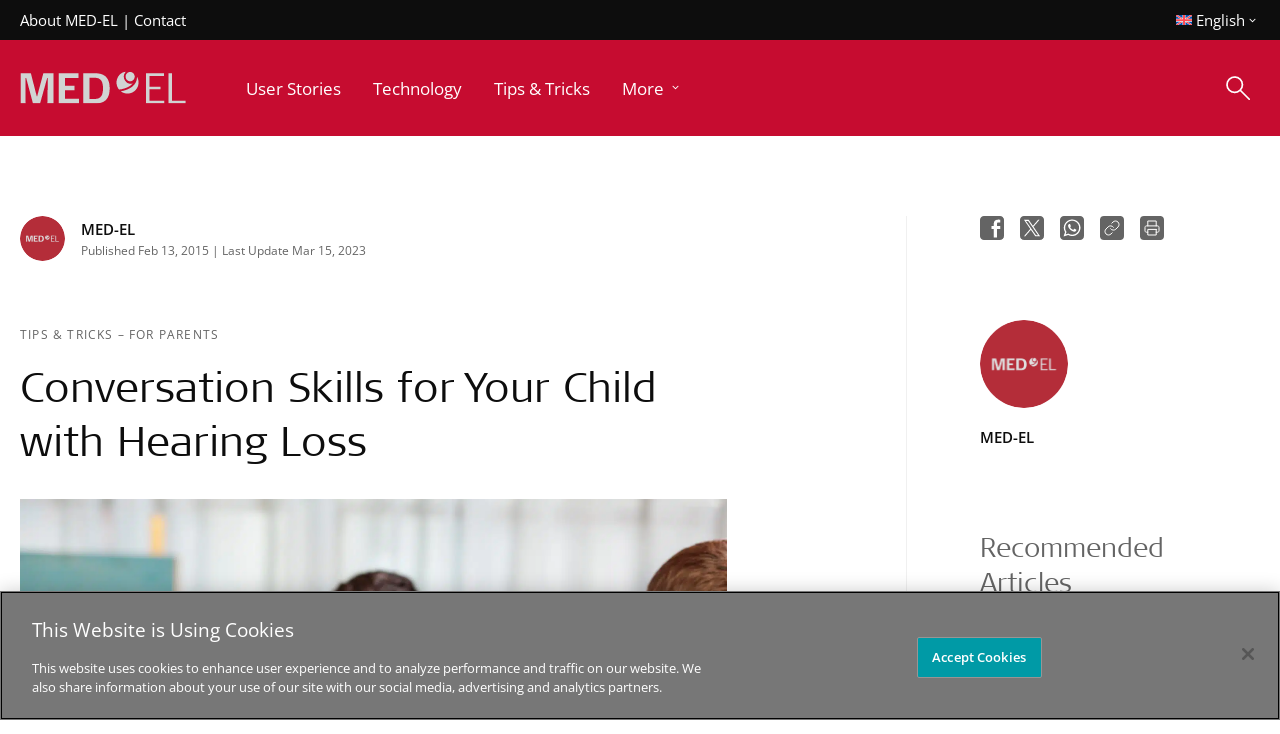

--- FILE ---
content_type: text/html; charset=UTF-8
request_url: https://blog.medel.com/category/userstories/
body_size: 238944
content:
<!doctype html>
<html lang="en-US">
<head>
	<meta charset="UTF-8" /><script type="text/javascript">(window.NREUM||(NREUM={})).init={privacy:{cookies_enabled:true},ajax:{deny_list:["bam.nr-data.net"]},feature_flags:["soft_nav"],distributed_tracing:{enabled:true}};(window.NREUM||(NREUM={})).loader_config={agentID:"1134204051",accountID:"3506290",trustKey:"66686",xpid:"VwMHV1RaCBABVFhTAQEGXlMJ",licenseKey:"NRJS-e215b6cccefb86cc450",applicationID:"1091601878",browserID:"1134204051"};;/*! For license information please see nr-loader-spa-1.308.0.min.js.LICENSE.txt */
(()=>{var e,t,r={384:(e,t,r)=>{"use strict";r.d(t,{NT:()=>a,US:()=>u,Zm:()=>o,bQ:()=>d,dV:()=>c,pV:()=>l});var n=r(6154),i=r(1863),s=r(1910);const a={beacon:"bam.nr-data.net",errorBeacon:"bam.nr-data.net"};function o(){return n.gm.NREUM||(n.gm.NREUM={}),void 0===n.gm.newrelic&&(n.gm.newrelic=n.gm.NREUM),n.gm.NREUM}function c(){let e=o();return e.o||(e.o={ST:n.gm.setTimeout,SI:n.gm.setImmediate||n.gm.setInterval,CT:n.gm.clearTimeout,XHR:n.gm.XMLHttpRequest,REQ:n.gm.Request,EV:n.gm.Event,PR:n.gm.Promise,MO:n.gm.MutationObserver,FETCH:n.gm.fetch,WS:n.gm.WebSocket},(0,s.i)(...Object.values(e.o))),e}function d(e,t){let r=o();r.initializedAgents??={},t.initializedAt={ms:(0,i.t)(),date:new Date},r.initializedAgents[e]=t}function u(e,t){o()[e]=t}function l(){return function(){let e=o();const t=e.info||{};e.info={beacon:a.beacon,errorBeacon:a.errorBeacon,...t}}(),function(){let e=o();const t=e.init||{};e.init={...t}}(),c(),function(){let e=o();const t=e.loader_config||{};e.loader_config={...t}}(),o()}},782:(e,t,r)=>{"use strict";r.d(t,{T:()=>n});const n=r(860).K7.pageViewTiming},860:(e,t,r)=>{"use strict";r.d(t,{$J:()=>u,K7:()=>c,P3:()=>d,XX:()=>i,Yy:()=>o,df:()=>s,qY:()=>n,v4:()=>a});const n="events",i="jserrors",s="browser/blobs",a="rum",o="browser/logs",c={ajax:"ajax",genericEvents:"generic_events",jserrors:i,logging:"logging",metrics:"metrics",pageAction:"page_action",pageViewEvent:"page_view_event",pageViewTiming:"page_view_timing",sessionReplay:"session_replay",sessionTrace:"session_trace",softNav:"soft_navigations",spa:"spa"},d={[c.pageViewEvent]:1,[c.pageViewTiming]:2,[c.metrics]:3,[c.jserrors]:4,[c.spa]:5,[c.ajax]:6,[c.sessionTrace]:7,[c.softNav]:8,[c.sessionReplay]:9,[c.logging]:10,[c.genericEvents]:11},u={[c.pageViewEvent]:a,[c.pageViewTiming]:n,[c.ajax]:n,[c.spa]:n,[c.softNav]:n,[c.metrics]:i,[c.jserrors]:i,[c.sessionTrace]:s,[c.sessionReplay]:s,[c.logging]:o,[c.genericEvents]:"ins"}},944:(e,t,r)=>{"use strict";r.d(t,{R:()=>i});var n=r(3241);function i(e,t){"function"==typeof console.debug&&(console.debug("New Relic Warning: https://github.com/newrelic/newrelic-browser-agent/blob/main/docs/warning-codes.md#".concat(e),t),(0,n.W)({agentIdentifier:null,drained:null,type:"data",name:"warn",feature:"warn",data:{code:e,secondary:t}}))}},993:(e,t,r)=>{"use strict";r.d(t,{A$:()=>s,ET:()=>a,TZ:()=>o,p_:()=>i});var n=r(860);const i={ERROR:"ERROR",WARN:"WARN",INFO:"INFO",DEBUG:"DEBUG",TRACE:"TRACE"},s={OFF:0,ERROR:1,WARN:2,INFO:3,DEBUG:4,TRACE:5},a="log",o=n.K7.logging},1541:(e,t,r)=>{"use strict";r.d(t,{U:()=>i,f:()=>n});const n={MFE:"MFE",BA:"BA"};function i(e,t){if(2!==t?.harvestEndpointVersion)return{};const r=t.agentRef.runtime.appMetadata.agents[0].entityGuid;return e?{"source.id":e.id,"source.name":e.name,"source.type":e.type,"parent.id":e.parent?.id||r,"parent.type":e.parent?.type||n.BA}:{"entity.guid":r,appId:t.agentRef.info.applicationID}}},1687:(e,t,r)=>{"use strict";r.d(t,{Ak:()=>d,Ze:()=>h,x3:()=>u});var n=r(3241),i=r(7836),s=r(3606),a=r(860),o=r(2646);const c={};function d(e,t){const r={staged:!1,priority:a.P3[t]||0};l(e),c[e].get(t)||c[e].set(t,r)}function u(e,t){e&&c[e]&&(c[e].get(t)&&c[e].delete(t),p(e,t,!1),c[e].size&&f(e))}function l(e){if(!e)throw new Error("agentIdentifier required");c[e]||(c[e]=new Map)}function h(e="",t="feature",r=!1){if(l(e),!e||!c[e].get(t)||r)return p(e,t);c[e].get(t).staged=!0,f(e)}function f(e){const t=Array.from(c[e]);t.every(([e,t])=>t.staged)&&(t.sort((e,t)=>e[1].priority-t[1].priority),t.forEach(([t])=>{c[e].delete(t),p(e,t)}))}function p(e,t,r=!0){const a=e?i.ee.get(e):i.ee,c=s.i.handlers;if(!a.aborted&&a.backlog&&c){if((0,n.W)({agentIdentifier:e,type:"lifecycle",name:"drain",feature:t}),r){const e=a.backlog[t],r=c[t];if(r){for(let t=0;e&&t<e.length;++t)g(e[t],r);Object.entries(r).forEach(([e,t])=>{Object.values(t||{}).forEach(t=>{t[0]?.on&&t[0]?.context()instanceof o.y&&t[0].on(e,t[1])})})}}a.isolatedBacklog||delete c[t],a.backlog[t]=null,a.emit("drain-"+t,[])}}function g(e,t){var r=e[1];Object.values(t[r]||{}).forEach(t=>{var r=e[0];if(t[0]===r){var n=t[1],i=e[3],s=e[2];n.apply(i,s)}})}},1738:(e,t,r)=>{"use strict";r.d(t,{U:()=>f,Y:()=>h});var n=r(3241),i=r(9908),s=r(1863),a=r(944),o=r(5701),c=r(3969),d=r(8362),u=r(860),l=r(4261);function h(e,t,r,s){const h=s||r;!h||h[e]&&h[e]!==d.d.prototype[e]||(h[e]=function(){(0,i.p)(c.xV,["API/"+e+"/called"],void 0,u.K7.metrics,r.ee),(0,n.W)({agentIdentifier:r.agentIdentifier,drained:!!o.B?.[r.agentIdentifier],type:"data",name:"api",feature:l.Pl+e,data:{}});try{return t.apply(this,arguments)}catch(e){(0,a.R)(23,e)}})}function f(e,t,r,n,a){const o=e.info;null===r?delete o.jsAttributes[t]:o.jsAttributes[t]=r,(a||null===r)&&(0,i.p)(l.Pl+n,[(0,s.t)(),t,r],void 0,"session",e.ee)}},1741:(e,t,r)=>{"use strict";r.d(t,{W:()=>s});var n=r(944),i=r(4261);class s{#e(e,...t){if(this[e]!==s.prototype[e])return this[e](...t);(0,n.R)(35,e)}addPageAction(e,t){return this.#e(i.hG,e,t)}register(e){return this.#e(i.eY,e)}recordCustomEvent(e,t){return this.#e(i.fF,e,t)}setPageViewName(e,t){return this.#e(i.Fw,e,t)}setCustomAttribute(e,t,r){return this.#e(i.cD,e,t,r)}noticeError(e,t){return this.#e(i.o5,e,t)}setUserId(e,t=!1){return this.#e(i.Dl,e,t)}setApplicationVersion(e){return this.#e(i.nb,e)}setErrorHandler(e){return this.#e(i.bt,e)}addRelease(e,t){return this.#e(i.k6,e,t)}log(e,t){return this.#e(i.$9,e,t)}start(){return this.#e(i.d3)}finished(e){return this.#e(i.BL,e)}recordReplay(){return this.#e(i.CH)}pauseReplay(){return this.#e(i.Tb)}addToTrace(e){return this.#e(i.U2,e)}setCurrentRouteName(e){return this.#e(i.PA,e)}interaction(e){return this.#e(i.dT,e)}wrapLogger(e,t,r){return this.#e(i.Wb,e,t,r)}measure(e,t){return this.#e(i.V1,e,t)}consent(e){return this.#e(i.Pv,e)}}},1863:(e,t,r)=>{"use strict";function n(){return Math.floor(performance.now())}r.d(t,{t:()=>n})},1910:(e,t,r)=>{"use strict";r.d(t,{i:()=>s});var n=r(944);const i=new Map;function s(...e){return e.every(e=>{if(i.has(e))return i.get(e);const t="function"==typeof e?e.toString():"",r=t.includes("[native code]"),s=t.includes("nrWrapper");return r||s||(0,n.R)(64,e?.name||t),i.set(e,r),r})}},2555:(e,t,r)=>{"use strict";r.d(t,{D:()=>o,f:()=>a});var n=r(384),i=r(8122);const s={beacon:n.NT.beacon,errorBeacon:n.NT.errorBeacon,licenseKey:void 0,applicationID:void 0,sa:void 0,queueTime:void 0,applicationTime:void 0,ttGuid:void 0,user:void 0,account:void 0,product:void 0,extra:void 0,jsAttributes:{},userAttributes:void 0,atts:void 0,transactionName:void 0,tNamePlain:void 0};function a(e){try{return!!e.licenseKey&&!!e.errorBeacon&&!!e.applicationID}catch(e){return!1}}const o=e=>(0,i.a)(e,s)},2614:(e,t,r)=>{"use strict";r.d(t,{BB:()=>a,H3:()=>n,g:()=>d,iL:()=>c,tS:()=>o,uh:()=>i,wk:()=>s});const n="NRBA",i="SESSION",s=144e5,a=18e5,o={STARTED:"session-started",PAUSE:"session-pause",RESET:"session-reset",RESUME:"session-resume",UPDATE:"session-update"},c={SAME_TAB:"same-tab",CROSS_TAB:"cross-tab"},d={OFF:0,FULL:1,ERROR:2}},2646:(e,t,r)=>{"use strict";r.d(t,{y:()=>n});class n{constructor(e){this.contextId=e}}},2843:(e,t,r)=>{"use strict";r.d(t,{G:()=>s,u:()=>i});var n=r(3878);function i(e,t=!1,r,i){(0,n.DD)("visibilitychange",function(){if(t)return void("hidden"===document.visibilityState&&e());e(document.visibilityState)},r,i)}function s(e,t,r){(0,n.sp)("pagehide",e,t,r)}},3241:(e,t,r)=>{"use strict";r.d(t,{W:()=>s});var n=r(6154);const i="newrelic";function s(e={}){try{n.gm.dispatchEvent(new CustomEvent(i,{detail:e}))}catch(e){}}},3304:(e,t,r)=>{"use strict";r.d(t,{A:()=>s});var n=r(7836);const i=()=>{const e=new WeakSet;return(t,r)=>{if("object"==typeof r&&null!==r){if(e.has(r))return;e.add(r)}return r}};function s(e){try{return JSON.stringify(e,i())??""}catch(e){try{n.ee.emit("internal-error",[e])}catch(e){}return""}}},3333:(e,t,r)=>{"use strict";r.d(t,{$v:()=>u,TZ:()=>n,Xh:()=>c,Zp:()=>i,kd:()=>d,mq:()=>o,nf:()=>a,qN:()=>s});const n=r(860).K7.genericEvents,i=["auxclick","click","copy","keydown","paste","scrollend"],s=["focus","blur"],a=4,o=1e3,c=2e3,d=["PageAction","UserAction","BrowserPerformance"],u={RESOURCES:"experimental.resources",REGISTER:"register"}},3434:(e,t,r)=>{"use strict";r.d(t,{Jt:()=>s,YM:()=>d});var n=r(7836),i=r(5607);const s="nr@original:".concat(i.W),a=50;var o=Object.prototype.hasOwnProperty,c=!1;function d(e,t){return e||(e=n.ee),r.inPlace=function(e,t,n,i,s){n||(n="");const a="-"===n.charAt(0);for(let o=0;o<t.length;o++){const c=t[o],d=e[c];l(d)||(e[c]=r(d,a?c+n:n,i,c,s))}},r.flag=s,r;function r(t,r,n,c,d){return l(t)?t:(r||(r=""),nrWrapper[s]=t,function(e,t,r){if(Object.defineProperty&&Object.keys)try{return Object.keys(e).forEach(function(r){Object.defineProperty(t,r,{get:function(){return e[r]},set:function(t){return e[r]=t,t}})}),t}catch(e){u([e],r)}for(var n in e)o.call(e,n)&&(t[n]=e[n])}(t,nrWrapper,e),nrWrapper);function nrWrapper(){var s,o,l,h;let f;try{o=this,s=[...arguments],l="function"==typeof n?n(s,o):n||{}}catch(t){u([t,"",[s,o,c],l],e)}i(r+"start",[s,o,c],l,d);const p=performance.now();let g;try{return h=t.apply(o,s),g=performance.now(),h}catch(e){throw g=performance.now(),i(r+"err",[s,o,e],l,d),f=e,f}finally{const e=g-p,t={start:p,end:g,duration:e,isLongTask:e>=a,methodName:c,thrownError:f};t.isLongTask&&i("long-task",[t,o],l,d),i(r+"end",[s,o,h],l,d)}}}function i(r,n,i,s){if(!c||t){var a=c;c=!0;try{e.emit(r,n,i,t,s)}catch(t){u([t,r,n,i],e)}c=a}}}function u(e,t){t||(t=n.ee);try{t.emit("internal-error",e)}catch(e){}}function l(e){return!(e&&"function"==typeof e&&e.apply&&!e[s])}},3606:(e,t,r)=>{"use strict";r.d(t,{i:()=>s});var n=r(9908);s.on=a;var i=s.handlers={};function s(e,t,r,s){a(s||n.d,i,e,t,r)}function a(e,t,r,i,s){s||(s="feature"),e||(e=n.d);var a=t[s]=t[s]||{};(a[r]=a[r]||[]).push([e,i])}},3738:(e,t,r)=>{"use strict";r.d(t,{He:()=>i,Kp:()=>o,Lc:()=>d,Rz:()=>u,TZ:()=>n,bD:()=>s,d3:()=>a,jx:()=>l,sl:()=>h,uP:()=>c});const n=r(860).K7.sessionTrace,i="bstResource",s="resource",a="-start",o="-end",c="fn"+a,d="fn"+o,u="pushState",l=1e3,h=3e4},3785:(e,t,r)=>{"use strict";r.d(t,{R:()=>c,b:()=>d});var n=r(9908),i=r(1863),s=r(860),a=r(3969),o=r(993);function c(e,t,r={},c=o.p_.INFO,d=!0,u,l=(0,i.t)()){(0,n.p)(a.xV,["API/logging/".concat(c.toLowerCase(),"/called")],void 0,s.K7.metrics,e),(0,n.p)(o.ET,[l,t,r,c,d,u],void 0,s.K7.logging,e)}function d(e){return"string"==typeof e&&Object.values(o.p_).some(t=>t===e.toUpperCase().trim())}},3878:(e,t,r)=>{"use strict";function n(e,t){return{capture:e,passive:!1,signal:t}}function i(e,t,r=!1,i){window.addEventListener(e,t,n(r,i))}function s(e,t,r=!1,i){document.addEventListener(e,t,n(r,i))}r.d(t,{DD:()=>s,jT:()=>n,sp:()=>i})},3962:(e,t,r)=>{"use strict";r.d(t,{AM:()=>a,O2:()=>l,OV:()=>s,Qu:()=>h,TZ:()=>c,ih:()=>f,pP:()=>o,t1:()=>u,tC:()=>i,wD:()=>d});var n=r(860);const i=["click","keydown","submit"],s="popstate",a="api",o="initialPageLoad",c=n.K7.softNav,d=5e3,u=500,l={INITIAL_PAGE_LOAD:"",ROUTE_CHANGE:1,UNSPECIFIED:2},h={INTERACTION:1,AJAX:2,CUSTOM_END:3,CUSTOM_TRACER:4},f={IP:"in progress",PF:"pending finish",FIN:"finished",CAN:"cancelled"}},3969:(e,t,r)=>{"use strict";r.d(t,{TZ:()=>n,XG:()=>o,rs:()=>i,xV:()=>a,z_:()=>s});const n=r(860).K7.metrics,i="sm",s="cm",a="storeSupportabilityMetrics",o="storeEventMetrics"},4234:(e,t,r)=>{"use strict";r.d(t,{W:()=>s});var n=r(7836),i=r(1687);class s{constructor(e,t){this.agentIdentifier=e,this.ee=n.ee.get(e),this.featureName=t,this.blocked=!1}deregisterDrain(){(0,i.x3)(this.agentIdentifier,this.featureName)}}},4261:(e,t,r)=>{"use strict";r.d(t,{$9:()=>u,BL:()=>c,CH:()=>p,Dl:()=>R,Fw:()=>w,PA:()=>v,Pl:()=>n,Pv:()=>A,Tb:()=>h,U2:()=>a,V1:()=>E,Wb:()=>T,bt:()=>y,cD:()=>b,d3:()=>x,dT:()=>d,eY:()=>g,fF:()=>f,hG:()=>s,hw:()=>i,k6:()=>o,nb:()=>m,o5:()=>l});const n="api-",i=n+"ixn-",s="addPageAction",a="addToTrace",o="addRelease",c="finished",d="interaction",u="log",l="noticeError",h="pauseReplay",f="recordCustomEvent",p="recordReplay",g="register",m="setApplicationVersion",v="setCurrentRouteName",b="setCustomAttribute",y="setErrorHandler",w="setPageViewName",R="setUserId",x="start",T="wrapLogger",E="measure",A="consent"},5205:(e,t,r)=>{"use strict";r.d(t,{j:()=>S});var n=r(384),i=r(1741);var s=r(2555),a=r(3333);const o=e=>{if(!e||"string"!=typeof e)return!1;try{document.createDocumentFragment().querySelector(e)}catch{return!1}return!0};var c=r(2614),d=r(944),u=r(8122);const l="[data-nr-mask]",h=e=>(0,u.a)(e,(()=>{const e={feature_flags:[],experimental:{allow_registered_children:!1,resources:!1},mask_selector:"*",block_selector:"[data-nr-block]",mask_input_options:{color:!1,date:!1,"datetime-local":!1,email:!1,month:!1,number:!1,range:!1,search:!1,tel:!1,text:!1,time:!1,url:!1,week:!1,textarea:!1,select:!1,password:!0}};return{ajax:{deny_list:void 0,block_internal:!0,enabled:!0,autoStart:!0},api:{get allow_registered_children(){return e.feature_flags.includes(a.$v.REGISTER)||e.experimental.allow_registered_children},set allow_registered_children(t){e.experimental.allow_registered_children=t},duplicate_registered_data:!1},browser_consent_mode:{enabled:!1},distributed_tracing:{enabled:void 0,exclude_newrelic_header:void 0,cors_use_newrelic_header:void 0,cors_use_tracecontext_headers:void 0,allowed_origins:void 0},get feature_flags(){return e.feature_flags},set feature_flags(t){e.feature_flags=t},generic_events:{enabled:!0,autoStart:!0},harvest:{interval:30},jserrors:{enabled:!0,autoStart:!0},logging:{enabled:!0,autoStart:!0},metrics:{enabled:!0,autoStart:!0},obfuscate:void 0,page_action:{enabled:!0},page_view_event:{enabled:!0,autoStart:!0},page_view_timing:{enabled:!0,autoStart:!0},performance:{capture_marks:!1,capture_measures:!1,capture_detail:!0,resources:{get enabled(){return e.feature_flags.includes(a.$v.RESOURCES)||e.experimental.resources},set enabled(t){e.experimental.resources=t},asset_types:[],first_party_domains:[],ignore_newrelic:!0}},privacy:{cookies_enabled:!0},proxy:{assets:void 0,beacon:void 0},session:{expiresMs:c.wk,inactiveMs:c.BB},session_replay:{autoStart:!0,enabled:!1,preload:!1,sampling_rate:10,error_sampling_rate:100,collect_fonts:!1,inline_images:!1,fix_stylesheets:!0,mask_all_inputs:!0,get mask_text_selector(){return e.mask_selector},set mask_text_selector(t){o(t)?e.mask_selector="".concat(t,",").concat(l):""===t||null===t?e.mask_selector=l:(0,d.R)(5,t)},get block_class(){return"nr-block"},get ignore_class(){return"nr-ignore"},get mask_text_class(){return"nr-mask"},get block_selector(){return e.block_selector},set block_selector(t){o(t)?e.block_selector+=",".concat(t):""!==t&&(0,d.R)(6,t)},get mask_input_options(){return e.mask_input_options},set mask_input_options(t){t&&"object"==typeof t?e.mask_input_options={...t,password:!0}:(0,d.R)(7,t)}},session_trace:{enabled:!0,autoStart:!0},soft_navigations:{enabled:!0,autoStart:!0},spa:{enabled:!0,autoStart:!0},ssl:void 0,user_actions:{enabled:!0,elementAttributes:["id","className","tagName","type"]}}})());var f=r(6154),p=r(9324);let g=0;const m={buildEnv:p.F3,distMethod:p.Xs,version:p.xv,originTime:f.WN},v={consented:!1},b={appMetadata:{},get consented(){return this.session?.state?.consent||v.consented},set consented(e){v.consented=e},customTransaction:void 0,denyList:void 0,disabled:!1,harvester:void 0,isolatedBacklog:!1,isRecording:!1,loaderType:void 0,maxBytes:3e4,obfuscator:void 0,onerror:void 0,ptid:void 0,releaseIds:{},session:void 0,timeKeeper:void 0,registeredEntities:[],jsAttributesMetadata:{bytes:0},get harvestCount(){return++g}},y=e=>{const t=(0,u.a)(e,b),r=Object.keys(m).reduce((e,t)=>(e[t]={value:m[t],writable:!1,configurable:!0,enumerable:!0},e),{});return Object.defineProperties(t,r)};var w=r(5701);const R=e=>{const t=e.startsWith("http");e+="/",r.p=t?e:"https://"+e};var x=r(7836),T=r(3241);const E={accountID:void 0,trustKey:void 0,agentID:void 0,licenseKey:void 0,applicationID:void 0,xpid:void 0},A=e=>(0,u.a)(e,E),_=new Set;function S(e,t={},r,a){let{init:o,info:c,loader_config:d,runtime:u={},exposed:l=!0}=t;if(!c){const e=(0,n.pV)();o=e.init,c=e.info,d=e.loader_config}e.init=h(o||{}),e.loader_config=A(d||{}),c.jsAttributes??={},f.bv&&(c.jsAttributes.isWorker=!0),e.info=(0,s.D)(c);const p=e.init,g=[c.beacon,c.errorBeacon];_.has(e.agentIdentifier)||(p.proxy.assets&&(R(p.proxy.assets),g.push(p.proxy.assets)),p.proxy.beacon&&g.push(p.proxy.beacon),e.beacons=[...g],function(e){const t=(0,n.pV)();Object.getOwnPropertyNames(i.W.prototype).forEach(r=>{const n=i.W.prototype[r];if("function"!=typeof n||"constructor"===n)return;let s=t[r];e[r]&&!1!==e.exposed&&"micro-agent"!==e.runtime?.loaderType&&(t[r]=(...t)=>{const n=e[r](...t);return s?s(...t):n})})}(e),(0,n.US)("activatedFeatures",w.B)),u.denyList=[...p.ajax.deny_list||[],...p.ajax.block_internal?g:[]],u.ptid=e.agentIdentifier,u.loaderType=r,e.runtime=y(u),_.has(e.agentIdentifier)||(e.ee=x.ee.get(e.agentIdentifier),e.exposed=l,(0,T.W)({agentIdentifier:e.agentIdentifier,drained:!!w.B?.[e.agentIdentifier],type:"lifecycle",name:"initialize",feature:void 0,data:e.config})),_.add(e.agentIdentifier)}},5270:(e,t,r)=>{"use strict";r.d(t,{Aw:()=>a,SR:()=>s,rF:()=>o});var n=r(384),i=r(7767);function s(e){return!!(0,n.dV)().o.MO&&(0,i.V)(e)&&!0===e?.session_trace.enabled}function a(e){return!0===e?.session_replay.preload&&s(e)}function o(e,t){try{if("string"==typeof t?.type){if("password"===t.type.toLowerCase())return"*".repeat(e?.length||0);if(void 0!==t?.dataset?.nrUnmask||t?.classList?.contains("nr-unmask"))return e}}catch(e){}return"string"==typeof e?e.replace(/[\S]/g,"*"):"*".repeat(e?.length||0)}},5289:(e,t,r)=>{"use strict";r.d(t,{GG:()=>a,Qr:()=>c,sB:()=>o});var n=r(3878),i=r(6389);function s(){return"undefined"==typeof document||"complete"===document.readyState}function a(e,t){if(s())return e();const r=(0,i.J)(e),a=setInterval(()=>{s()&&(clearInterval(a),r())},500);(0,n.sp)("load",r,t)}function o(e){if(s())return e();(0,n.DD)("DOMContentLoaded",e)}function c(e){if(s())return e();(0,n.sp)("popstate",e)}},5607:(e,t,r)=>{"use strict";r.d(t,{W:()=>n});const n=(0,r(9566).bz)()},5701:(e,t,r)=>{"use strict";r.d(t,{B:()=>s,t:()=>a});var n=r(3241);const i=new Set,s={};function a(e,t){const r=t.agentIdentifier;s[r]??={},e&&"object"==typeof e&&(i.has(r)||(t.ee.emit("rumresp",[e]),s[r]=e,i.add(r),(0,n.W)({agentIdentifier:r,loaded:!0,drained:!0,type:"lifecycle",name:"load",feature:void 0,data:e})))}},6154:(e,t,r)=>{"use strict";r.d(t,{OF:()=>d,RI:()=>i,WN:()=>h,bv:()=>s,eN:()=>f,gm:()=>a,lR:()=>l,m:()=>c,mw:()=>o,sb:()=>u});var n=r(1863);const i="undefined"!=typeof window&&!!window.document,s="undefined"!=typeof WorkerGlobalScope&&("undefined"!=typeof self&&self instanceof WorkerGlobalScope&&self.navigator instanceof WorkerNavigator||"undefined"!=typeof globalThis&&globalThis instanceof WorkerGlobalScope&&globalThis.navigator instanceof WorkerNavigator),a=i?window:"undefined"!=typeof WorkerGlobalScope&&("undefined"!=typeof self&&self instanceof WorkerGlobalScope&&self||"undefined"!=typeof globalThis&&globalThis instanceof WorkerGlobalScope&&globalThis),o=Boolean("hidden"===a?.document?.visibilityState),c=""+a?.location,d=/iPad|iPhone|iPod/.test(a.navigator?.userAgent),u=d&&"undefined"==typeof SharedWorker,l=(()=>{const e=a.navigator?.userAgent?.match(/Firefox[/\s](\d+\.\d+)/);return Array.isArray(e)&&e.length>=2?+e[1]:0})(),h=Date.now()-(0,n.t)(),f=()=>"undefined"!=typeof PerformanceNavigationTiming&&a?.performance?.getEntriesByType("navigation")?.[0]?.responseStart},6344:(e,t,r)=>{"use strict";r.d(t,{BB:()=>u,Qb:()=>l,TZ:()=>i,Ug:()=>a,Vh:()=>s,_s:()=>o,bc:()=>d,yP:()=>c});var n=r(2614);const i=r(860).K7.sessionReplay,s="errorDuringReplay",a=.12,o={DomContentLoaded:0,Load:1,FullSnapshot:2,IncrementalSnapshot:3,Meta:4,Custom:5},c={[n.g.ERROR]:15e3,[n.g.FULL]:3e5,[n.g.OFF]:0},d={RESET:{message:"Session was reset",sm:"Reset"},IMPORT:{message:"Recorder failed to import",sm:"Import"},TOO_MANY:{message:"429: Too Many Requests",sm:"Too-Many"},TOO_BIG:{message:"Payload was too large",sm:"Too-Big"},CROSS_TAB:{message:"Session Entity was set to OFF on another tab",sm:"Cross-Tab"},ENTITLEMENTS:{message:"Session Replay is not allowed and will not be started",sm:"Entitlement"}},u=5e3,l={API:"api",RESUME:"resume",SWITCH_TO_FULL:"switchToFull",INITIALIZE:"initialize",PRELOAD:"preload"}},6389:(e,t,r)=>{"use strict";function n(e,t=500,r={}){const n=r?.leading||!1;let i;return(...r)=>{n&&void 0===i&&(e.apply(this,r),i=setTimeout(()=>{i=clearTimeout(i)},t)),n||(clearTimeout(i),i=setTimeout(()=>{e.apply(this,r)},t))}}function i(e){let t=!1;return(...r)=>{t||(t=!0,e.apply(this,r))}}r.d(t,{J:()=>i,s:()=>n})},6630:(e,t,r)=>{"use strict";r.d(t,{T:()=>n});const n=r(860).K7.pageViewEvent},6774:(e,t,r)=>{"use strict";r.d(t,{T:()=>n});const n=r(860).K7.jserrors},7295:(e,t,r)=>{"use strict";r.d(t,{Xv:()=>a,gX:()=>i,iW:()=>s});var n=[];function i(e){if(!e||s(e))return!1;if(0===n.length)return!0;if("*"===n[0].hostname)return!1;for(var t=0;t<n.length;t++){var r=n[t];if(r.hostname.test(e.hostname)&&r.pathname.test(e.pathname))return!1}return!0}function s(e){return void 0===e.hostname}function a(e){if(n=[],e&&e.length)for(var t=0;t<e.length;t++){let r=e[t];if(!r)continue;if("*"===r)return void(n=[{hostname:"*"}]);0===r.indexOf("http://")?r=r.substring(7):0===r.indexOf("https://")&&(r=r.substring(8));const i=r.indexOf("/");let s,a;i>0?(s=r.substring(0,i),a=r.substring(i)):(s=r,a="*");let[c]=s.split(":");n.push({hostname:o(c),pathname:o(a,!0)})}}function o(e,t=!1){const r=e.replace(/[.+?^${}()|[\]\\]/g,e=>"\\"+e).replace(/\*/g,".*?");return new RegExp((t?"^":"")+r+"$")}},7485:(e,t,r)=>{"use strict";r.d(t,{D:()=>i});var n=r(6154);function i(e){if(0===(e||"").indexOf("data:"))return{protocol:"data"};try{const t=new URL(e,location.href),r={port:t.port,hostname:t.hostname,pathname:t.pathname,search:t.search,protocol:t.protocol.slice(0,t.protocol.indexOf(":")),sameOrigin:t.protocol===n.gm?.location?.protocol&&t.host===n.gm?.location?.host};return r.port&&""!==r.port||("http:"===t.protocol&&(r.port="80"),"https:"===t.protocol&&(r.port="443")),r.pathname&&""!==r.pathname?r.pathname.startsWith("/")||(r.pathname="/".concat(r.pathname)):r.pathname="/",r}catch(e){return{}}}},7699:(e,t,r)=>{"use strict";r.d(t,{It:()=>s,KC:()=>o,No:()=>i,qh:()=>a});var n=r(860);const i=16e3,s=1e6,a="SESSION_ERROR",o={[n.K7.logging]:!0,[n.K7.genericEvents]:!1,[n.K7.jserrors]:!1,[n.K7.ajax]:!1}},7767:(e,t,r)=>{"use strict";r.d(t,{V:()=>i});var n=r(6154);const i=e=>n.RI&&!0===e?.privacy.cookies_enabled},7836:(e,t,r)=>{"use strict";r.d(t,{P:()=>o,ee:()=>c});var n=r(384),i=r(8990),s=r(2646),a=r(5607);const o="nr@context:".concat(a.W),c=function e(t,r){var n={},a={},u={},l=!1;try{l=16===r.length&&d.initializedAgents?.[r]?.runtime.isolatedBacklog}catch(e){}var h={on:p,addEventListener:p,removeEventListener:function(e,t){var r=n[e];if(!r)return;for(var i=0;i<r.length;i++)r[i]===t&&r.splice(i,1)},emit:function(e,r,n,i,s){!1!==s&&(s=!0);if(c.aborted&&!i)return;t&&s&&t.emit(e,r,n);var o=f(n);g(e).forEach(e=>{e.apply(o,r)});var d=v()[a[e]];d&&d.push([h,e,r,o]);return o},get:m,listeners:g,context:f,buffer:function(e,t){const r=v();if(t=t||"feature",h.aborted)return;Object.entries(e||{}).forEach(([e,n])=>{a[n]=t,t in r||(r[t]=[])})},abort:function(){h._aborted=!0,Object.keys(h.backlog).forEach(e=>{delete h.backlog[e]})},isBuffering:function(e){return!!v()[a[e]]},debugId:r,backlog:l?{}:t&&"object"==typeof t.backlog?t.backlog:{},isolatedBacklog:l};return Object.defineProperty(h,"aborted",{get:()=>{let e=h._aborted||!1;return e||(t&&(e=t.aborted),e)}}),h;function f(e){return e&&e instanceof s.y?e:e?(0,i.I)(e,o,()=>new s.y(o)):new s.y(o)}function p(e,t){n[e]=g(e).concat(t)}function g(e){return n[e]||[]}function m(t){return u[t]=u[t]||e(h,t)}function v(){return h.backlog}}(void 0,"globalEE"),d=(0,n.Zm)();d.ee||(d.ee=c)},8122:(e,t,r)=>{"use strict";r.d(t,{a:()=>i});var n=r(944);function i(e,t){try{if(!e||"object"!=typeof e)return(0,n.R)(3);if(!t||"object"!=typeof t)return(0,n.R)(4);const r=Object.create(Object.getPrototypeOf(t),Object.getOwnPropertyDescriptors(t)),s=0===Object.keys(r).length?e:r;for(let a in s)if(void 0!==e[a])try{if(null===e[a]){r[a]=null;continue}Array.isArray(e[a])&&Array.isArray(t[a])?r[a]=Array.from(new Set([...e[a],...t[a]])):"object"==typeof e[a]&&"object"==typeof t[a]?r[a]=i(e[a],t[a]):r[a]=e[a]}catch(e){r[a]||(0,n.R)(1,e)}return r}catch(e){(0,n.R)(2,e)}}},8139:(e,t,r)=>{"use strict";r.d(t,{u:()=>h});var n=r(7836),i=r(3434),s=r(8990),a=r(6154);const o={},c=a.gm.XMLHttpRequest,d="addEventListener",u="removeEventListener",l="nr@wrapped:".concat(n.P);function h(e){var t=function(e){return(e||n.ee).get("events")}(e);if(o[t.debugId]++)return t;o[t.debugId]=1;var r=(0,i.YM)(t,!0);function h(e){r.inPlace(e,[d,u],"-",p)}function p(e,t){return e[1]}return"getPrototypeOf"in Object&&(a.RI&&f(document,h),c&&f(c.prototype,h),f(a.gm,h)),t.on(d+"-start",function(e,t){var n=e[1];if(null!==n&&("function"==typeof n||"object"==typeof n)&&"newrelic"!==e[0]){var i=(0,s.I)(n,l,function(){var e={object:function(){if("function"!=typeof n.handleEvent)return;return n.handleEvent.apply(n,arguments)},function:n}[typeof n];return e?r(e,"fn-",null,e.name||"anonymous"):n});this.wrapped=e[1]=i}}),t.on(u+"-start",function(e){e[1]=this.wrapped||e[1]}),t}function f(e,t,...r){let n=e;for(;"object"==typeof n&&!Object.prototype.hasOwnProperty.call(n,d);)n=Object.getPrototypeOf(n);n&&t(n,...r)}},8362:(e,t,r)=>{"use strict";r.d(t,{d:()=>s});var n=r(9566),i=r(1741);class s extends i.W{agentIdentifier=(0,n.LA)(16)}},8374:(e,t,r)=>{r.nc=(()=>{try{return document?.currentScript?.nonce}catch(e){}return""})()},8990:(e,t,r)=>{"use strict";r.d(t,{I:()=>i});var n=Object.prototype.hasOwnProperty;function i(e,t,r){if(n.call(e,t))return e[t];var i=r();if(Object.defineProperty&&Object.keys)try{return Object.defineProperty(e,t,{value:i,writable:!0,enumerable:!1}),i}catch(e){}return e[t]=i,i}},9119:(e,t,r)=>{"use strict";r.d(t,{L:()=>s});var n=/([^?#]*)[^#]*(#[^?]*|$).*/,i=/([^?#]*)().*/;function s(e,t){return e?e.replace(t?n:i,"$1$2"):e}},9300:(e,t,r)=>{"use strict";r.d(t,{T:()=>n});const n=r(860).K7.ajax},9324:(e,t,r)=>{"use strict";r.d(t,{AJ:()=>a,F3:()=>i,Xs:()=>s,Yq:()=>o,xv:()=>n});const n="1.308.0",i="PROD",s="CDN",a="@newrelic/rrweb",o="1.0.1"},9566:(e,t,r)=>{"use strict";r.d(t,{LA:()=>o,ZF:()=>c,bz:()=>a,el:()=>d});var n=r(6154);const i="xxxxxxxx-xxxx-4xxx-yxxx-xxxxxxxxxxxx";function s(e,t){return e?15&e[t]:16*Math.random()|0}function a(){const e=n.gm?.crypto||n.gm?.msCrypto;let t,r=0;return e&&e.getRandomValues&&(t=e.getRandomValues(new Uint8Array(30))),i.split("").map(e=>"x"===e?s(t,r++).toString(16):"y"===e?(3&s()|8).toString(16):e).join("")}function o(e){const t=n.gm?.crypto||n.gm?.msCrypto;let r,i=0;t&&t.getRandomValues&&(r=t.getRandomValues(new Uint8Array(e)));const a=[];for(var o=0;o<e;o++)a.push(s(r,i++).toString(16));return a.join("")}function c(){return o(16)}function d(){return o(32)}},9908:(e,t,r)=>{"use strict";r.d(t,{d:()=>n,p:()=>i});var n=r(7836).ee.get("handle");function i(e,t,r,i,s){s?(s.buffer([e],i),s.emit(e,t,r)):(n.buffer([e],i),n.emit(e,t,r))}}},n={};function i(e){var t=n[e];if(void 0!==t)return t.exports;var s=n[e]={exports:{}};return r[e](s,s.exports,i),s.exports}i.m=r,i.d=(e,t)=>{for(var r in t)i.o(t,r)&&!i.o(e,r)&&Object.defineProperty(e,r,{enumerable:!0,get:t[r]})},i.f={},i.e=e=>Promise.all(Object.keys(i.f).reduce((t,r)=>(i.f[r](e,t),t),[])),i.u=e=>({212:"nr-spa-compressor",249:"nr-spa-recorder",478:"nr-spa"}[e]+"-1.308.0.min.js"),i.o=(e,t)=>Object.prototype.hasOwnProperty.call(e,t),e={},t="NRBA-1.308.0.PROD:",i.l=(r,n,s,a)=>{if(e[r])e[r].push(n);else{var o,c;if(void 0!==s)for(var d=document.getElementsByTagName("script"),u=0;u<d.length;u++){var l=d[u];if(l.getAttribute("src")==r||l.getAttribute("data-webpack")==t+s){o=l;break}}if(!o){c=!0;var h={478:"sha512-RSfSVnmHk59T/uIPbdSE0LPeqcEdF4/+XhfJdBuccH5rYMOEZDhFdtnh6X6nJk7hGpzHd9Ujhsy7lZEz/ORYCQ==",249:"sha512-ehJXhmntm85NSqW4MkhfQqmeKFulra3klDyY0OPDUE+sQ3GokHlPh1pmAzuNy//3j4ac6lzIbmXLvGQBMYmrkg==",212:"sha512-B9h4CR46ndKRgMBcK+j67uSR2RCnJfGefU+A7FrgR/k42ovXy5x/MAVFiSvFxuVeEk/pNLgvYGMp1cBSK/G6Fg=="};(o=document.createElement("script")).charset="utf-8",i.nc&&o.setAttribute("nonce",i.nc),o.setAttribute("data-webpack",t+s),o.src=r,0!==o.src.indexOf(window.location.origin+"/")&&(o.crossOrigin="anonymous"),h[a]&&(o.integrity=h[a])}e[r]=[n];var f=(t,n)=>{o.onerror=o.onload=null,clearTimeout(p);var i=e[r];if(delete e[r],o.parentNode&&o.parentNode.removeChild(o),i&&i.forEach(e=>e(n)),t)return t(n)},p=setTimeout(f.bind(null,void 0,{type:"timeout",target:o}),12e4);o.onerror=f.bind(null,o.onerror),o.onload=f.bind(null,o.onload),c&&document.head.appendChild(o)}},i.r=e=>{"undefined"!=typeof Symbol&&Symbol.toStringTag&&Object.defineProperty(e,Symbol.toStringTag,{value:"Module"}),Object.defineProperty(e,"__esModule",{value:!0})},i.p="https://js-agent.newrelic.com/",(()=>{var e={38:0,788:0};i.f.j=(t,r)=>{var n=i.o(e,t)?e[t]:void 0;if(0!==n)if(n)r.push(n[2]);else{var s=new Promise((r,i)=>n=e[t]=[r,i]);r.push(n[2]=s);var a=i.p+i.u(t),o=new Error;i.l(a,r=>{if(i.o(e,t)&&(0!==(n=e[t])&&(e[t]=void 0),n)){var s=r&&("load"===r.type?"missing":r.type),a=r&&r.target&&r.target.src;o.message="Loading chunk "+t+" failed: ("+s+": "+a+")",o.name="ChunkLoadError",o.type=s,o.request=a,n[1](o)}},"chunk-"+t,t)}};var t=(t,r)=>{var n,s,[a,o,c]=r,d=0;if(a.some(t=>0!==e[t])){for(n in o)i.o(o,n)&&(i.m[n]=o[n]);if(c)c(i)}for(t&&t(r);d<a.length;d++)s=a[d],i.o(e,s)&&e[s]&&e[s][0](),e[s]=0},r=self["webpackChunk:NRBA-1.308.0.PROD"]=self["webpackChunk:NRBA-1.308.0.PROD"]||[];r.forEach(t.bind(null,0)),r.push=t.bind(null,r.push.bind(r))})(),(()=>{"use strict";i(8374);var e=i(8362),t=i(860);const r=Object.values(t.K7);var n=i(5205);var s=i(9908),a=i(1863),o=i(4261),c=i(1738);var d=i(1687),u=i(4234),l=i(5289),h=i(6154),f=i(944),p=i(5270),g=i(7767),m=i(6389),v=i(7699);class b extends u.W{constructor(e,t){super(e.agentIdentifier,t),this.agentRef=e,this.abortHandler=void 0,this.featAggregate=void 0,this.loadedSuccessfully=void 0,this.onAggregateImported=new Promise(e=>{this.loadedSuccessfully=e}),this.deferred=Promise.resolve(),!1===e.init[this.featureName].autoStart?this.deferred=new Promise((t,r)=>{this.ee.on("manual-start-all",(0,m.J)(()=>{(0,d.Ak)(e.agentIdentifier,this.featureName),t()}))}):(0,d.Ak)(e.agentIdentifier,t)}importAggregator(e,t,r={}){if(this.featAggregate)return;const n=async()=>{let n;await this.deferred;try{if((0,g.V)(e.init)){const{setupAgentSession:t}=await i.e(478).then(i.bind(i,8766));n=t(e)}}catch(e){(0,f.R)(20,e),this.ee.emit("internal-error",[e]),(0,s.p)(v.qh,[e],void 0,this.featureName,this.ee)}try{if(!this.#t(this.featureName,n,e.init))return(0,d.Ze)(this.agentIdentifier,this.featureName),void this.loadedSuccessfully(!1);const{Aggregate:i}=await t();this.featAggregate=new i(e,r),e.runtime.harvester.initializedAggregates.push(this.featAggregate),this.loadedSuccessfully(!0)}catch(e){(0,f.R)(34,e),this.abortHandler?.(),(0,d.Ze)(this.agentIdentifier,this.featureName,!0),this.loadedSuccessfully(!1),this.ee&&this.ee.abort()}};h.RI?(0,l.GG)(()=>n(),!0):n()}#t(e,r,n){if(this.blocked)return!1;switch(e){case t.K7.sessionReplay:return(0,p.SR)(n)&&!!r;case t.K7.sessionTrace:return!!r;default:return!0}}}var y=i(6630),w=i(2614),R=i(3241);class x extends b{static featureName=y.T;constructor(e){var t;super(e,y.T),this.setupInspectionEvents(e.agentIdentifier),t=e,(0,c.Y)(o.Fw,function(e,r){"string"==typeof e&&("/"!==e.charAt(0)&&(e="/"+e),t.runtime.customTransaction=(r||"http://custom.transaction")+e,(0,s.p)(o.Pl+o.Fw,[(0,a.t)()],void 0,void 0,t.ee))},t),this.importAggregator(e,()=>i.e(478).then(i.bind(i,2467)))}setupInspectionEvents(e){const t=(t,r)=>{t&&(0,R.W)({agentIdentifier:e,timeStamp:t.timeStamp,loaded:"complete"===t.target.readyState,type:"window",name:r,data:t.target.location+""})};(0,l.sB)(e=>{t(e,"DOMContentLoaded")}),(0,l.GG)(e=>{t(e,"load")}),(0,l.Qr)(e=>{t(e,"navigate")}),this.ee.on(w.tS.UPDATE,(t,r)=>{(0,R.W)({agentIdentifier:e,type:"lifecycle",name:"session",data:r})})}}var T=i(384);class E extends e.d{constructor(e){var t;(super(),h.gm)?(this.features={},(0,T.bQ)(this.agentIdentifier,this),this.desiredFeatures=new Set(e.features||[]),this.desiredFeatures.add(x),(0,n.j)(this,e,e.loaderType||"agent"),t=this,(0,c.Y)(o.cD,function(e,r,n=!1){if("string"==typeof e){if(["string","number","boolean"].includes(typeof r)||null===r)return(0,c.U)(t,e,r,o.cD,n);(0,f.R)(40,typeof r)}else(0,f.R)(39,typeof e)},t),function(e){(0,c.Y)(o.Dl,function(t,r=!1){if("string"!=typeof t&&null!==t)return void(0,f.R)(41,typeof t);const n=e.info.jsAttributes["enduser.id"];r&&null!=n&&n!==t?(0,s.p)(o.Pl+"setUserIdAndResetSession",[t],void 0,"session",e.ee):(0,c.U)(e,"enduser.id",t,o.Dl,!0)},e)}(this),function(e){(0,c.Y)(o.nb,function(t){if("string"==typeof t||null===t)return(0,c.U)(e,"application.version",t,o.nb,!1);(0,f.R)(42,typeof t)},e)}(this),function(e){(0,c.Y)(o.d3,function(){e.ee.emit("manual-start-all")},e)}(this),function(e){(0,c.Y)(o.Pv,function(t=!0){if("boolean"==typeof t){if((0,s.p)(o.Pl+o.Pv,[t],void 0,"session",e.ee),e.runtime.consented=t,t){const t=e.features.page_view_event;t.onAggregateImported.then(e=>{const r=t.featAggregate;e&&!r.sentRum&&r.sendRum()})}}else(0,f.R)(65,typeof t)},e)}(this),this.run()):(0,f.R)(21)}get config(){return{info:this.info,init:this.init,loader_config:this.loader_config,runtime:this.runtime}}get api(){return this}run(){try{const e=function(e){const t={};return r.forEach(r=>{t[r]=!!e[r]?.enabled}),t}(this.init),n=[...this.desiredFeatures];n.sort((e,r)=>t.P3[e.featureName]-t.P3[r.featureName]),n.forEach(r=>{if(!e[r.featureName]&&r.featureName!==t.K7.pageViewEvent)return;if(r.featureName===t.K7.spa)return void(0,f.R)(67);const n=function(e){switch(e){case t.K7.ajax:return[t.K7.jserrors];case t.K7.sessionTrace:return[t.K7.ajax,t.K7.pageViewEvent];case t.K7.sessionReplay:return[t.K7.sessionTrace];case t.K7.pageViewTiming:return[t.K7.pageViewEvent];default:return[]}}(r.featureName).filter(e=>!(e in this.features));n.length>0&&(0,f.R)(36,{targetFeature:r.featureName,missingDependencies:n}),this.features[r.featureName]=new r(this)})}catch(e){(0,f.R)(22,e);for(const e in this.features)this.features[e].abortHandler?.();const t=(0,T.Zm)();delete t.initializedAgents[this.agentIdentifier]?.features,delete this.sharedAggregator;return t.ee.get(this.agentIdentifier).abort(),!1}}}var A=i(2843),_=i(782);class S extends b{static featureName=_.T;constructor(e){super(e,_.T),h.RI&&((0,A.u)(()=>(0,s.p)("docHidden",[(0,a.t)()],void 0,_.T,this.ee),!0),(0,A.G)(()=>(0,s.p)("winPagehide",[(0,a.t)()],void 0,_.T,this.ee)),this.importAggregator(e,()=>i.e(478).then(i.bind(i,9917))))}}var O=i(3969);class I extends b{static featureName=O.TZ;constructor(e){super(e,O.TZ),h.RI&&document.addEventListener("securitypolicyviolation",e=>{(0,s.p)(O.xV,["Generic/CSPViolation/Detected"],void 0,this.featureName,this.ee)}),this.importAggregator(e,()=>i.e(478).then(i.bind(i,6555)))}}var N=i(6774),P=i(3878),k=i(3304);class D{constructor(e,t,r,n,i){this.name="UncaughtError",this.message="string"==typeof e?e:(0,k.A)(e),this.sourceURL=t,this.line=r,this.column=n,this.__newrelic=i}}function C(e){return M(e)?e:new D(void 0!==e?.message?e.message:e,e?.filename||e?.sourceURL,e?.lineno||e?.line,e?.colno||e?.col,e?.__newrelic,e?.cause)}function j(e){const t="Unhandled Promise Rejection: ";if(!e?.reason)return;if(M(e.reason)){try{e.reason.message.startsWith(t)||(e.reason.message=t+e.reason.message)}catch(e){}return C(e.reason)}const r=C(e.reason);return(r.message||"").startsWith(t)||(r.message=t+r.message),r}function L(e){if(e.error instanceof SyntaxError&&!/:\d+$/.test(e.error.stack?.trim())){const t=new D(e.message,e.filename,e.lineno,e.colno,e.error.__newrelic,e.cause);return t.name=SyntaxError.name,t}return M(e.error)?e.error:C(e)}function M(e){return e instanceof Error&&!!e.stack}function H(e,r,n,i,o=(0,a.t)()){"string"==typeof e&&(e=new Error(e)),(0,s.p)("err",[e,o,!1,r,n.runtime.isRecording,void 0,i],void 0,t.K7.jserrors,n.ee),(0,s.p)("uaErr",[],void 0,t.K7.genericEvents,n.ee)}var B=i(1541),K=i(993),W=i(3785);function U(e,{customAttributes:t={},level:r=K.p_.INFO}={},n,i,s=(0,a.t)()){(0,W.R)(n.ee,e,t,r,!1,i,s)}function F(e,r,n,i,c=(0,a.t)()){(0,s.p)(o.Pl+o.hG,[c,e,r,i],void 0,t.K7.genericEvents,n.ee)}function V(e,r,n,i,c=(0,a.t)()){const{start:d,end:u,customAttributes:l}=r||{},h={customAttributes:l||{}};if("object"!=typeof h.customAttributes||"string"!=typeof e||0===e.length)return void(0,f.R)(57);const p=(e,t)=>null==e?t:"number"==typeof e?e:e instanceof PerformanceMark?e.startTime:Number.NaN;if(h.start=p(d,0),h.end=p(u,c),Number.isNaN(h.start)||Number.isNaN(h.end))(0,f.R)(57);else{if(h.duration=h.end-h.start,!(h.duration<0))return(0,s.p)(o.Pl+o.V1,[h,e,i],void 0,t.K7.genericEvents,n.ee),h;(0,f.R)(58)}}function G(e,r={},n,i,c=(0,a.t)()){(0,s.p)(o.Pl+o.fF,[c,e,r,i],void 0,t.K7.genericEvents,n.ee)}function z(e){(0,c.Y)(o.eY,function(t){return Y(e,t)},e)}function Y(e,r,n){(0,f.R)(54,"newrelic.register"),r||={},r.type=B.f.MFE,r.licenseKey||=e.info.licenseKey,r.blocked=!1,r.parent=n||{},Array.isArray(r.tags)||(r.tags=[]);const i={};r.tags.forEach(e=>{"name"!==e&&"id"!==e&&(i["source.".concat(e)]=!0)}),r.isolated??=!0;let o=()=>{};const c=e.runtime.registeredEntities;if(!r.isolated){const e=c.find(({metadata:{target:{id:e}}})=>e===r.id&&!r.isolated);if(e)return e}const d=e=>{r.blocked=!0,o=e};function u(e){return"string"==typeof e&&!!e.trim()&&e.trim().length<501||"number"==typeof e}e.init.api.allow_registered_children||d((0,m.J)(()=>(0,f.R)(55))),u(r.id)&&u(r.name)||d((0,m.J)(()=>(0,f.R)(48,r)));const l={addPageAction:(t,n={})=>g(F,[t,{...i,...n},e],r),deregister:()=>{d((0,m.J)(()=>(0,f.R)(68)))},log:(t,n={})=>g(U,[t,{...n,customAttributes:{...i,...n.customAttributes||{}}},e],r),measure:(t,n={})=>g(V,[t,{...n,customAttributes:{...i,...n.customAttributes||{}}},e],r),noticeError:(t,n={})=>g(H,[t,{...i,...n},e],r),register:(t={})=>g(Y,[e,t],l.metadata.target),recordCustomEvent:(t,n={})=>g(G,[t,{...i,...n},e],r),setApplicationVersion:e=>p("application.version",e),setCustomAttribute:(e,t)=>p(e,t),setUserId:e=>p("enduser.id",e),metadata:{customAttributes:i,target:r}},h=()=>(r.blocked&&o(),r.blocked);h()||c.push(l);const p=(e,t)=>{h()||(i[e]=t)},g=(r,n,i)=>{if(h())return;const o=(0,a.t)();(0,s.p)(O.xV,["API/register/".concat(r.name,"/called")],void 0,t.K7.metrics,e.ee);try{if(e.init.api.duplicate_registered_data&&"register"!==r.name){let e=n;if(n[1]instanceof Object){const t={"child.id":i.id,"child.type":i.type};e="customAttributes"in n[1]?[n[0],{...n[1],customAttributes:{...n[1].customAttributes,...t}},...n.slice(2)]:[n[0],{...n[1],...t},...n.slice(2)]}r(...e,void 0,o)}return r(...n,i,o)}catch(e){(0,f.R)(50,e)}};return l}class Z extends b{static featureName=N.T;constructor(e){var t;super(e,N.T),t=e,(0,c.Y)(o.o5,(e,r)=>H(e,r,t),t),function(e){(0,c.Y)(o.bt,function(t){e.runtime.onerror=t},e)}(e),function(e){let t=0;(0,c.Y)(o.k6,function(e,r){++t>10||(this.runtime.releaseIds[e.slice(-200)]=(""+r).slice(-200))},e)}(e),z(e);try{this.removeOnAbort=new AbortController}catch(e){}this.ee.on("internal-error",(t,r)=>{this.abortHandler&&(0,s.p)("ierr",[C(t),(0,a.t)(),!0,{},e.runtime.isRecording,r],void 0,this.featureName,this.ee)}),h.gm.addEventListener("unhandledrejection",t=>{this.abortHandler&&(0,s.p)("err",[j(t),(0,a.t)(),!1,{unhandledPromiseRejection:1},e.runtime.isRecording],void 0,this.featureName,this.ee)},(0,P.jT)(!1,this.removeOnAbort?.signal)),h.gm.addEventListener("error",t=>{this.abortHandler&&(0,s.p)("err",[L(t),(0,a.t)(),!1,{},e.runtime.isRecording],void 0,this.featureName,this.ee)},(0,P.jT)(!1,this.removeOnAbort?.signal)),this.abortHandler=this.#r,this.importAggregator(e,()=>i.e(478).then(i.bind(i,2176)))}#r(){this.removeOnAbort?.abort(),this.abortHandler=void 0}}var q=i(8990);let X=1;function J(e){const t=typeof e;return!e||"object"!==t&&"function"!==t?-1:e===h.gm?0:(0,q.I)(e,"nr@id",function(){return X++})}function Q(e){if("string"==typeof e&&e.length)return e.length;if("object"==typeof e){if("undefined"!=typeof ArrayBuffer&&e instanceof ArrayBuffer&&e.byteLength)return e.byteLength;if("undefined"!=typeof Blob&&e instanceof Blob&&e.size)return e.size;if(!("undefined"!=typeof FormData&&e instanceof FormData))try{return(0,k.A)(e).length}catch(e){return}}}var ee=i(8139),te=i(7836),re=i(3434);const ne={},ie=["open","send"];function se(e){var t=e||te.ee;const r=function(e){return(e||te.ee).get("xhr")}(t);if(void 0===h.gm.XMLHttpRequest)return r;if(ne[r.debugId]++)return r;ne[r.debugId]=1,(0,ee.u)(t);var n=(0,re.YM)(r),i=h.gm.XMLHttpRequest,s=h.gm.MutationObserver,a=h.gm.Promise,o=h.gm.setInterval,c="readystatechange",d=["onload","onerror","onabort","onloadstart","onloadend","onprogress","ontimeout"],u=[],l=h.gm.XMLHttpRequest=function(e){const t=new i(e),s=r.context(t);try{r.emit("new-xhr",[t],s),t.addEventListener(c,(a=s,function(){var e=this;e.readyState>3&&!a.resolved&&(a.resolved=!0,r.emit("xhr-resolved",[],e)),n.inPlace(e,d,"fn-",y)}),(0,P.jT)(!1))}catch(e){(0,f.R)(15,e);try{r.emit("internal-error",[e])}catch(e){}}var a;return t};function p(e,t){n.inPlace(t,["onreadystatechange"],"fn-",y)}if(function(e,t){for(var r in e)t[r]=e[r]}(i,l),l.prototype=i.prototype,n.inPlace(l.prototype,ie,"-xhr-",y),r.on("send-xhr-start",function(e,t){p(e,t),function(e){u.push(e),s&&(g?g.then(b):o?o(b):(m=-m,v.data=m))}(t)}),r.on("open-xhr-start",p),s){var g=a&&a.resolve();if(!o&&!a){var m=1,v=document.createTextNode(m);new s(b).observe(v,{characterData:!0})}}else t.on("fn-end",function(e){e[0]&&e[0].type===c||b()});function b(){for(var e=0;e<u.length;e++)p(0,u[e]);u.length&&(u=[])}function y(e,t){return t}return r}var ae="fetch-",oe=ae+"body-",ce=["arrayBuffer","blob","json","text","formData"],de=h.gm.Request,ue=h.gm.Response,le="prototype";const he={};function fe(e){const t=function(e){return(e||te.ee).get("fetch")}(e);if(!(de&&ue&&h.gm.fetch))return t;if(he[t.debugId]++)return t;function r(e,r,n){var i=e[r];"function"==typeof i&&(e[r]=function(){var e,r=[...arguments],s={};t.emit(n+"before-start",[r],s),s[te.P]&&s[te.P].dt&&(e=s[te.P].dt);var a=i.apply(this,r);return t.emit(n+"start",[r,e],a),a.then(function(e){return t.emit(n+"end",[null,e],a),e},function(e){throw t.emit(n+"end",[e],a),e})})}return he[t.debugId]=1,ce.forEach(e=>{r(de[le],e,oe),r(ue[le],e,oe)}),r(h.gm,"fetch",ae),t.on(ae+"end",function(e,r){var n=this;if(r){var i=r.headers.get("content-length");null!==i&&(n.rxSize=i),t.emit(ae+"done",[null,r],n)}else t.emit(ae+"done",[e],n)}),t}var pe=i(7485),ge=i(9566);class me{constructor(e){this.agentRef=e}generateTracePayload(e){const t=this.agentRef.loader_config;if(!this.shouldGenerateTrace(e)||!t)return null;var r=(t.accountID||"").toString()||null,n=(t.agentID||"").toString()||null,i=(t.trustKey||"").toString()||null;if(!r||!n)return null;var s=(0,ge.ZF)(),a=(0,ge.el)(),o=Date.now(),c={spanId:s,traceId:a,timestamp:o};return(e.sameOrigin||this.isAllowedOrigin(e)&&this.useTraceContextHeadersForCors())&&(c.traceContextParentHeader=this.generateTraceContextParentHeader(s,a),c.traceContextStateHeader=this.generateTraceContextStateHeader(s,o,r,n,i)),(e.sameOrigin&&!this.excludeNewrelicHeader()||!e.sameOrigin&&this.isAllowedOrigin(e)&&this.useNewrelicHeaderForCors())&&(c.newrelicHeader=this.generateTraceHeader(s,a,o,r,n,i)),c}generateTraceContextParentHeader(e,t){return"00-"+t+"-"+e+"-01"}generateTraceContextStateHeader(e,t,r,n,i){return i+"@nr=0-1-"+r+"-"+n+"-"+e+"----"+t}generateTraceHeader(e,t,r,n,i,s){if(!("function"==typeof h.gm?.btoa))return null;var a={v:[0,1],d:{ty:"Browser",ac:n,ap:i,id:e,tr:t,ti:r}};return s&&n!==s&&(a.d.tk=s),btoa((0,k.A)(a))}shouldGenerateTrace(e){return this.agentRef.init?.distributed_tracing?.enabled&&this.isAllowedOrigin(e)}isAllowedOrigin(e){var t=!1;const r=this.agentRef.init?.distributed_tracing;if(e.sameOrigin)t=!0;else if(r?.allowed_origins instanceof Array)for(var n=0;n<r.allowed_origins.length;n++){var i=(0,pe.D)(r.allowed_origins[n]);if(e.hostname===i.hostname&&e.protocol===i.protocol&&e.port===i.port){t=!0;break}}return t}excludeNewrelicHeader(){var e=this.agentRef.init?.distributed_tracing;return!!e&&!!e.exclude_newrelic_header}useNewrelicHeaderForCors(){var e=this.agentRef.init?.distributed_tracing;return!!e&&!1!==e.cors_use_newrelic_header}useTraceContextHeadersForCors(){var e=this.agentRef.init?.distributed_tracing;return!!e&&!!e.cors_use_tracecontext_headers}}var ve=i(9300),be=i(7295);function ye(e){return"string"==typeof e?e:e instanceof(0,T.dV)().o.REQ?e.url:h.gm?.URL&&e instanceof URL?e.href:void 0}var we=["load","error","abort","timeout"],Re=we.length,xe=(0,T.dV)().o.REQ,Te=(0,T.dV)().o.XHR;const Ee="X-NewRelic-App-Data";class Ae extends b{static featureName=ve.T;constructor(e){super(e,ve.T),this.dt=new me(e),this.handler=(e,t,r,n)=>(0,s.p)(e,t,r,n,this.ee);try{const e={xmlhttprequest:"xhr",fetch:"fetch",beacon:"beacon"};h.gm?.performance?.getEntriesByType("resource").forEach(r=>{if(r.initiatorType in e&&0!==r.responseStatus){const n={status:r.responseStatus},i={rxSize:r.transferSize,duration:Math.floor(r.duration),cbTime:0};_e(n,r.name),this.handler("xhr",[n,i,r.startTime,r.responseEnd,e[r.initiatorType]],void 0,t.K7.ajax)}})}catch(e){}fe(this.ee),se(this.ee),function(e,r,n,i){function o(e){var t=this;t.totalCbs=0,t.called=0,t.cbTime=0,t.end=T,t.ended=!1,t.xhrGuids={},t.lastSize=null,t.loadCaptureCalled=!1,t.params=this.params||{},t.metrics=this.metrics||{},t.latestLongtaskEnd=0,e.addEventListener("load",function(r){E(t,e)},(0,P.jT)(!1)),h.lR||e.addEventListener("progress",function(e){t.lastSize=e.loaded},(0,P.jT)(!1))}function c(e){this.params={method:e[0]},_e(this,e[1]),this.metrics={}}function d(t,r){e.loader_config.xpid&&this.sameOrigin&&r.setRequestHeader("X-NewRelic-ID",e.loader_config.xpid);var n=i.generateTracePayload(this.parsedOrigin);if(n){var s=!1;n.newrelicHeader&&(r.setRequestHeader("newrelic",n.newrelicHeader),s=!0),n.traceContextParentHeader&&(r.setRequestHeader("traceparent",n.traceContextParentHeader),n.traceContextStateHeader&&r.setRequestHeader("tracestate",n.traceContextStateHeader),s=!0),s&&(this.dt=n)}}function u(e,t){var n=this.metrics,i=e[0],s=this;if(n&&i){var o=Q(i);o&&(n.txSize=o)}this.startTime=(0,a.t)(),this.body=i,this.listener=function(e){try{"abort"!==e.type||s.loadCaptureCalled||(s.params.aborted=!0),("load"!==e.type||s.called===s.totalCbs&&(s.onloadCalled||"function"!=typeof t.onload)&&"function"==typeof s.end)&&s.end(t)}catch(e){try{r.emit("internal-error",[e])}catch(e){}}};for(var c=0;c<Re;c++)t.addEventListener(we[c],this.listener,(0,P.jT)(!1))}function l(e,t,r){this.cbTime+=e,t?this.onloadCalled=!0:this.called+=1,this.called!==this.totalCbs||!this.onloadCalled&&"function"==typeof r.onload||"function"!=typeof this.end||this.end(r)}function f(e,t){var r=""+J(e)+!!t;this.xhrGuids&&!this.xhrGuids[r]&&(this.xhrGuids[r]=!0,this.totalCbs+=1)}function p(e,t){var r=""+J(e)+!!t;this.xhrGuids&&this.xhrGuids[r]&&(delete this.xhrGuids[r],this.totalCbs-=1)}function g(){this.endTime=(0,a.t)()}function m(e,t){t instanceof Te&&"load"===e[0]&&r.emit("xhr-load-added",[e[1],e[2]],t)}function v(e,t){t instanceof Te&&"load"===e[0]&&r.emit("xhr-load-removed",[e[1],e[2]],t)}function b(e,t,r){t instanceof Te&&("onload"===r&&(this.onload=!0),("load"===(e[0]&&e[0].type)||this.onload)&&(this.xhrCbStart=(0,a.t)()))}function y(e,t){this.xhrCbStart&&r.emit("xhr-cb-time",[(0,a.t)()-this.xhrCbStart,this.onload,t],t)}function w(e){var t,r=e[1]||{};if("string"==typeof e[0]?0===(t=e[0]).length&&h.RI&&(t=""+h.gm.location.href):e[0]&&e[0].url?t=e[0].url:h.gm?.URL&&e[0]&&e[0]instanceof URL?t=e[0].href:"function"==typeof e[0].toString&&(t=e[0].toString()),"string"==typeof t&&0!==t.length){t&&(this.parsedOrigin=(0,pe.D)(t),this.sameOrigin=this.parsedOrigin.sameOrigin);var n=i.generateTracePayload(this.parsedOrigin);if(n&&(n.newrelicHeader||n.traceContextParentHeader))if(e[0]&&e[0].headers)o(e[0].headers,n)&&(this.dt=n);else{var s={};for(var a in r)s[a]=r[a];s.headers=new Headers(r.headers||{}),o(s.headers,n)&&(this.dt=n),e.length>1?e[1]=s:e.push(s)}}function o(e,t){var r=!1;return t.newrelicHeader&&(e.set("newrelic",t.newrelicHeader),r=!0),t.traceContextParentHeader&&(e.set("traceparent",t.traceContextParentHeader),t.traceContextStateHeader&&e.set("tracestate",t.traceContextStateHeader),r=!0),r}}function R(e,t){this.params={},this.metrics={},this.startTime=(0,a.t)(),this.dt=t,e.length>=1&&(this.target=e[0]),e.length>=2&&(this.opts=e[1]);var r=this.opts||{},n=this.target;_e(this,ye(n));var i=(""+(n&&n instanceof xe&&n.method||r.method||"GET")).toUpperCase();this.params.method=i,this.body=r.body,this.txSize=Q(r.body)||0}function x(e,r){if(this.endTime=(0,a.t)(),this.params||(this.params={}),(0,be.iW)(this.params))return;let i;this.params.status=r?r.status:0,"string"==typeof this.rxSize&&this.rxSize.length>0&&(i=+this.rxSize);const s={txSize:this.txSize,rxSize:i,duration:(0,a.t)()-this.startTime};n("xhr",[this.params,s,this.startTime,this.endTime,"fetch"],this,t.K7.ajax)}function T(e){const r=this.params,i=this.metrics;if(!this.ended){this.ended=!0;for(let t=0;t<Re;t++)e.removeEventListener(we[t],this.listener,!1);r.aborted||(0,be.iW)(r)||(i.duration=(0,a.t)()-this.startTime,this.loadCaptureCalled||4!==e.readyState?null==r.status&&(r.status=0):E(this,e),i.cbTime=this.cbTime,n("xhr",[r,i,this.startTime,this.endTime,"xhr"],this,t.K7.ajax))}}function E(e,n){e.params.status=n.status;var i=function(e,t){var r=e.responseType;return"json"===r&&null!==t?t:"arraybuffer"===r||"blob"===r||"json"===r?Q(e.response):"text"===r||""===r||void 0===r?Q(e.responseText):void 0}(n,e.lastSize);if(i&&(e.metrics.rxSize=i),e.sameOrigin&&n.getAllResponseHeaders().indexOf(Ee)>=0){var a=n.getResponseHeader(Ee);a&&((0,s.p)(O.rs,["Ajax/CrossApplicationTracing/Header/Seen"],void 0,t.K7.metrics,r),e.params.cat=a.split(", ").pop())}e.loadCaptureCalled=!0}r.on("new-xhr",o),r.on("open-xhr-start",c),r.on("open-xhr-end",d),r.on("send-xhr-start",u),r.on("xhr-cb-time",l),r.on("xhr-load-added",f),r.on("xhr-load-removed",p),r.on("xhr-resolved",g),r.on("addEventListener-end",m),r.on("removeEventListener-end",v),r.on("fn-end",y),r.on("fetch-before-start",w),r.on("fetch-start",R),r.on("fn-start",b),r.on("fetch-done",x)}(e,this.ee,this.handler,this.dt),this.importAggregator(e,()=>i.e(478).then(i.bind(i,3845)))}}function _e(e,t){var r=(0,pe.D)(t),n=e.params||e;n.hostname=r.hostname,n.port=r.port,n.protocol=r.protocol,n.host=r.hostname+":"+r.port,n.pathname=r.pathname,e.parsedOrigin=r,e.sameOrigin=r.sameOrigin}const Se={},Oe=["pushState","replaceState"];function Ie(e){const t=function(e){return(e||te.ee).get("history")}(e);return!h.RI||Se[t.debugId]++||(Se[t.debugId]=1,(0,re.YM)(t).inPlace(window.history,Oe,"-")),t}var Ne=i(3738);function Pe(e){(0,c.Y)(o.BL,function(r=Date.now()){const n=r-h.WN;n<0&&(0,f.R)(62,r),(0,s.p)(O.XG,[o.BL,{time:n}],void 0,t.K7.metrics,e.ee),e.addToTrace({name:o.BL,start:r,origin:"nr"}),(0,s.p)(o.Pl+o.hG,[n,o.BL],void 0,t.K7.genericEvents,e.ee)},e)}const{He:ke,bD:De,d3:Ce,Kp:je,TZ:Le,Lc:Me,uP:He,Rz:Be}=Ne;class Ke extends b{static featureName=Le;constructor(e){var r;super(e,Le),r=e,(0,c.Y)(o.U2,function(e){if(!(e&&"object"==typeof e&&e.name&&e.start))return;const n={n:e.name,s:e.start-h.WN,e:(e.end||e.start)-h.WN,o:e.origin||"",t:"api"};n.s<0||n.e<0||n.e<n.s?(0,f.R)(61,{start:n.s,end:n.e}):(0,s.p)("bstApi",[n],void 0,t.K7.sessionTrace,r.ee)},r),Pe(e);if(!(0,g.V)(e.init))return void this.deregisterDrain();const n=this.ee;let d;Ie(n),this.eventsEE=(0,ee.u)(n),this.eventsEE.on(He,function(e,t){this.bstStart=(0,a.t)()}),this.eventsEE.on(Me,function(e,r){(0,s.p)("bst",[e[0],r,this.bstStart,(0,a.t)()],void 0,t.K7.sessionTrace,n)}),n.on(Be+Ce,function(e){this.time=(0,a.t)(),this.startPath=location.pathname+location.hash}),n.on(Be+je,function(e){(0,s.p)("bstHist",[location.pathname+location.hash,this.startPath,this.time],void 0,t.K7.sessionTrace,n)});try{d=new PerformanceObserver(e=>{const r=e.getEntries();(0,s.p)(ke,[r],void 0,t.K7.sessionTrace,n)}),d.observe({type:De,buffered:!0})}catch(e){}this.importAggregator(e,()=>i.e(478).then(i.bind(i,6974)),{resourceObserver:d})}}var We=i(6344);class Ue extends b{static featureName=We.TZ;#n;recorder;constructor(e){var r;let n;super(e,We.TZ),r=e,(0,c.Y)(o.CH,function(){(0,s.p)(o.CH,[],void 0,t.K7.sessionReplay,r.ee)},r),function(e){(0,c.Y)(o.Tb,function(){(0,s.p)(o.Tb,[],void 0,t.K7.sessionReplay,e.ee)},e)}(e);try{n=JSON.parse(localStorage.getItem("".concat(w.H3,"_").concat(w.uh)))}catch(e){}(0,p.SR)(e.init)&&this.ee.on(o.CH,()=>this.#i()),this.#s(n)&&this.importRecorder().then(e=>{e.startRecording(We.Qb.PRELOAD,n?.sessionReplayMode)}),this.importAggregator(this.agentRef,()=>i.e(478).then(i.bind(i,6167)),this),this.ee.on("err",e=>{this.blocked||this.agentRef.runtime.isRecording&&(this.errorNoticed=!0,(0,s.p)(We.Vh,[e],void 0,this.featureName,this.ee))})}#s(e){return e&&(e.sessionReplayMode===w.g.FULL||e.sessionReplayMode===w.g.ERROR)||(0,p.Aw)(this.agentRef.init)}importRecorder(){return this.recorder?Promise.resolve(this.recorder):(this.#n??=Promise.all([i.e(478),i.e(249)]).then(i.bind(i,4866)).then(({Recorder:e})=>(this.recorder=new e(this),this.recorder)).catch(e=>{throw this.ee.emit("internal-error",[e]),this.blocked=!0,e}),this.#n)}#i(){this.blocked||(this.featAggregate?this.featAggregate.mode!==w.g.FULL&&this.featAggregate.initializeRecording(w.g.FULL,!0,We.Qb.API):this.importRecorder().then(()=>{this.recorder.startRecording(We.Qb.API,w.g.FULL)}))}}var Fe=i(3962);class Ve extends b{static featureName=Fe.TZ;constructor(e){if(super(e,Fe.TZ),function(e){const r=e.ee.get("tracer");function n(){}(0,c.Y)(o.dT,function(e){return(new n).get("object"==typeof e?e:{})},e);const i=n.prototype={createTracer:function(n,i){var o={},c=this,d="function"==typeof i;return(0,s.p)(O.xV,["API/createTracer/called"],void 0,t.K7.metrics,e.ee),function(){if(r.emit((d?"":"no-")+"fn-start",[(0,a.t)(),c,d],o),d)try{return i.apply(this,arguments)}catch(e){const t="string"==typeof e?new Error(e):e;throw r.emit("fn-err",[arguments,this,t],o),t}finally{r.emit("fn-end",[(0,a.t)()],o)}}}};["actionText","setName","setAttribute","save","ignore","onEnd","getContext","end","get"].forEach(r=>{c.Y.apply(this,[r,function(){return(0,s.p)(o.hw+r,[performance.now(),...arguments],this,t.K7.softNav,e.ee),this},e,i])}),(0,c.Y)(o.PA,function(){(0,s.p)(o.hw+"routeName",[performance.now(),...arguments],void 0,t.K7.softNav,e.ee)},e)}(e),!h.RI||!(0,T.dV)().o.MO)return;const r=Ie(this.ee);try{this.removeOnAbort=new AbortController}catch(e){}Fe.tC.forEach(e=>{(0,P.sp)(e,e=>{l(e)},!0,this.removeOnAbort?.signal)});const n=()=>(0,s.p)("newURL",[(0,a.t)(),""+window.location],void 0,this.featureName,this.ee);r.on("pushState-end",n),r.on("replaceState-end",n),(0,P.sp)(Fe.OV,e=>{l(e),(0,s.p)("newURL",[e.timeStamp,""+window.location],void 0,this.featureName,this.ee)},!0,this.removeOnAbort?.signal);let d=!1;const u=new((0,T.dV)().o.MO)((e,t)=>{d||(d=!0,requestAnimationFrame(()=>{(0,s.p)("newDom",[(0,a.t)()],void 0,this.featureName,this.ee),d=!1}))}),l=(0,m.s)(e=>{"loading"!==document.readyState&&((0,s.p)("newUIEvent",[e],void 0,this.featureName,this.ee),u.observe(document.body,{attributes:!0,childList:!0,subtree:!0,characterData:!0}))},100,{leading:!0});this.abortHandler=function(){this.removeOnAbort?.abort(),u.disconnect(),this.abortHandler=void 0},this.importAggregator(e,()=>i.e(478).then(i.bind(i,4393)),{domObserver:u})}}var Ge=i(3333),ze=i(9119);const Ye={},Ze=new Set;function qe(e){return"string"==typeof e?{type:"string",size:(new TextEncoder).encode(e).length}:e instanceof ArrayBuffer?{type:"ArrayBuffer",size:e.byteLength}:e instanceof Blob?{type:"Blob",size:e.size}:e instanceof DataView?{type:"DataView",size:e.byteLength}:ArrayBuffer.isView(e)?{type:"TypedArray",size:e.byteLength}:{type:"unknown",size:0}}class Xe{constructor(e,t){this.timestamp=(0,a.t)(),this.currentUrl=(0,ze.L)(window.location.href),this.socketId=(0,ge.LA)(8),this.requestedUrl=(0,ze.L)(e),this.requestedProtocols=Array.isArray(t)?t.join(","):t||"",this.openedAt=void 0,this.protocol=void 0,this.extensions=void 0,this.binaryType=void 0,this.messageOrigin=void 0,this.messageCount=0,this.messageBytes=0,this.messageBytesMin=0,this.messageBytesMax=0,this.messageTypes=void 0,this.sendCount=0,this.sendBytes=0,this.sendBytesMin=0,this.sendBytesMax=0,this.sendTypes=void 0,this.closedAt=void 0,this.closeCode=void 0,this.closeReason="unknown",this.closeWasClean=void 0,this.connectedDuration=0,this.hasErrors=void 0}}class $e extends b{static featureName=Ge.TZ;constructor(e){super(e,Ge.TZ);const r=e.init.feature_flags.includes("websockets"),n=[e.init.page_action.enabled,e.init.performance.capture_marks,e.init.performance.capture_measures,e.init.performance.resources.enabled,e.init.user_actions.enabled,r];var d;let u,l;if(d=e,(0,c.Y)(o.hG,(e,t)=>F(e,t,d),d),function(e){(0,c.Y)(o.fF,(t,r)=>G(t,r,e),e)}(e),Pe(e),z(e),function(e){(0,c.Y)(o.V1,(t,r)=>V(t,r,e),e)}(e),r&&(l=function(e){if(!(0,T.dV)().o.WS)return e;const t=e.get("websockets");if(Ye[t.debugId]++)return t;Ye[t.debugId]=1,(0,A.G)(()=>{const e=(0,a.t)();Ze.forEach(r=>{r.nrData.closedAt=e,r.nrData.closeCode=1001,r.nrData.closeReason="Page navigating away",r.nrData.closeWasClean=!1,r.nrData.openedAt&&(r.nrData.connectedDuration=e-r.nrData.openedAt),t.emit("ws",[r.nrData],r)})});class r extends WebSocket{static name="WebSocket";static toString(){return"function WebSocket() { [native code] }"}toString(){return"[object WebSocket]"}get[Symbol.toStringTag](){return r.name}#a(e){(e.__newrelic??={}).socketId=this.nrData.socketId,this.nrData.hasErrors??=!0}constructor(...e){super(...e),this.nrData=new Xe(e[0],e[1]),this.addEventListener("open",()=>{this.nrData.openedAt=(0,a.t)(),["protocol","extensions","binaryType"].forEach(e=>{this.nrData[e]=this[e]}),Ze.add(this)}),this.addEventListener("message",e=>{const{type:t,size:r}=qe(e.data);this.nrData.messageOrigin??=(0,ze.L)(e.origin),this.nrData.messageCount++,this.nrData.messageBytes+=r,this.nrData.messageBytesMin=Math.min(this.nrData.messageBytesMin||1/0,r),this.nrData.messageBytesMax=Math.max(this.nrData.messageBytesMax,r),(this.nrData.messageTypes??"").includes(t)||(this.nrData.messageTypes=this.nrData.messageTypes?"".concat(this.nrData.messageTypes,",").concat(t):t)}),this.addEventListener("close",e=>{this.nrData.closedAt=(0,a.t)(),this.nrData.closeCode=e.code,e.reason&&(this.nrData.closeReason=e.reason),this.nrData.closeWasClean=e.wasClean,this.nrData.connectedDuration=this.nrData.closedAt-this.nrData.openedAt,Ze.delete(this),t.emit("ws",[this.nrData],this)})}addEventListener(e,t,...r){const n=this,i="function"==typeof t?function(...e){try{return t.apply(this,e)}catch(e){throw n.#a(e),e}}:t?.handleEvent?{handleEvent:function(...e){try{return t.handleEvent.apply(t,e)}catch(e){throw n.#a(e),e}}}:t;return super.addEventListener(e,i,...r)}send(e){if(this.readyState===WebSocket.OPEN){const{type:t,size:r}=qe(e);this.nrData.sendCount++,this.nrData.sendBytes+=r,this.nrData.sendBytesMin=Math.min(this.nrData.sendBytesMin||1/0,r),this.nrData.sendBytesMax=Math.max(this.nrData.sendBytesMax,r),(this.nrData.sendTypes??"").includes(t)||(this.nrData.sendTypes=this.nrData.sendTypes?"".concat(this.nrData.sendTypes,",").concat(t):t)}try{return super.send(e)}catch(e){throw this.#a(e),e}}close(...e){try{super.close(...e)}catch(e){throw this.#a(e),e}}}return h.gm.WebSocket=r,t}(this.ee)),h.RI){if(fe(this.ee),se(this.ee),u=Ie(this.ee),e.init.user_actions.enabled){function f(t){const r=(0,pe.D)(t);return e.beacons.includes(r.hostname+":"+r.port)}function p(){u.emit("navChange")}Ge.Zp.forEach(e=>(0,P.sp)(e,e=>(0,s.p)("ua",[e],void 0,this.featureName,this.ee),!0)),Ge.qN.forEach(e=>{const t=(0,m.s)(e=>{(0,s.p)("ua",[e],void 0,this.featureName,this.ee)},500,{leading:!0});(0,P.sp)(e,t)}),h.gm.addEventListener("error",()=>{(0,s.p)("uaErr",[],void 0,t.K7.genericEvents,this.ee)},(0,P.jT)(!1,this.removeOnAbort?.signal)),this.ee.on("open-xhr-start",(e,r)=>{f(e[1])||r.addEventListener("readystatechange",()=>{2===r.readyState&&(0,s.p)("uaXhr",[],void 0,t.K7.genericEvents,this.ee)})}),this.ee.on("fetch-start",e=>{e.length>=1&&!f(ye(e[0]))&&(0,s.p)("uaXhr",[],void 0,t.K7.genericEvents,this.ee)}),u.on("pushState-end",p),u.on("replaceState-end",p),window.addEventListener("hashchange",p,(0,P.jT)(!0,this.removeOnAbort?.signal)),window.addEventListener("popstate",p,(0,P.jT)(!0,this.removeOnAbort?.signal))}if(e.init.performance.resources.enabled&&h.gm.PerformanceObserver?.supportedEntryTypes.includes("resource")){new PerformanceObserver(e=>{e.getEntries().forEach(e=>{(0,s.p)("browserPerformance.resource",[e],void 0,this.featureName,this.ee)})}).observe({type:"resource",buffered:!0})}}r&&l.on("ws",e=>{(0,s.p)("ws-complete",[e],void 0,this.featureName,this.ee)});try{this.removeOnAbort=new AbortController}catch(g){}this.abortHandler=()=>{this.removeOnAbort?.abort(),this.abortHandler=void 0},n.some(e=>e)?this.importAggregator(e,()=>i.e(478).then(i.bind(i,8019))):this.deregisterDrain()}}var Je=i(2646);const Qe=new Map;function et(e,t,r,n,i=!0){if("object"!=typeof t||!t||"string"!=typeof r||!r||"function"!=typeof t[r])return(0,f.R)(29);const s=function(e){return(e||te.ee).get("logger")}(e),a=(0,re.YM)(s),o=new Je.y(te.P);o.level=n.level,o.customAttributes=n.customAttributes,o.autoCaptured=i;const c=t[r]?.[re.Jt]||t[r];return Qe.set(c,o),a.inPlace(t,[r],"wrap-logger-",()=>Qe.get(c)),s}var tt=i(1910);class rt extends b{static featureName=K.TZ;constructor(e){var t;super(e,K.TZ),t=e,(0,c.Y)(o.$9,(e,r)=>U(e,r,t),t),function(e){(0,c.Y)(o.Wb,(t,r,{customAttributes:n={},level:i=K.p_.INFO}={})=>{et(e.ee,t,r,{customAttributes:n,level:i},!1)},e)}(e),z(e);const r=this.ee;["log","error","warn","info","debug","trace"].forEach(e=>{(0,tt.i)(h.gm.console[e]),et(r,h.gm.console,e,{level:"log"===e?"info":e})}),this.ee.on("wrap-logger-end",function([e]){const{level:t,customAttributes:n,autoCaptured:i}=this;(0,W.R)(r,e,n,t,i)}),this.importAggregator(e,()=>i.e(478).then(i.bind(i,5288)))}}new E({features:[Ae,x,S,Ke,Ue,I,Z,$e,rt,Ve],loaderType:"spa"})})()})();</script>
	<meta name="viewport" content="width=device-width, initial-scale=1">
	<meta name="facebook-domain-verification"content="9793zq6z6ody2hgersofhg4vech0u4"/>
	<meta name="theme-color" content="#c60c30">
	<link rel="profile" href="https://gmpg.org/xfn/11" />
	<title>User Stories Archives - The MED-EL Blog</title>
	<!-- fm favicon snippet start - Include this in html head -->

    <!-- Desktop browser favicon -->
    <link rel="icon" type="image/png" href="https://blog.medel.com/wp-content/themes/medel-blog-b2c/favicon/favicon-32x32.png" sizes="32x32" class="light-scheme-icon">
    <link rel="icon" type="image/png" href="https://blog.medel.com/wp-content/themes/medel-blog-b2c/favicon/favicon-48x48.png" sizes="48x48" class="light-scheme-icon">
    <link rel="shortcut icon" type="image/ico" href="https://blog.medel.com/wp-content/themes/medel-blog-b2c/favicon/favicon.ico" class="light-scheme-icon">
    <link rel="icon" type="image/png" href="https://blog.medel.com/wp-content/themes/medel-blog-b2c/favicon/favicon-32x32-darkscheme.png" sizes="32x32" class="dark-scheme-icon">
    <link rel="icon" type="image/png" href="https://blog.medel.com/wp-content/themes/medel-blog-b2c/favicon/favicon-48x48-darkscheme.png" sizes="48x48" class="dark-scheme-icon">
    <link rel="shortcut icon" type="image/ico" href="https://blog.medel.com/wp-content/themes/medel-blog-b2c/favicon/favicon-darkscheme.ico" class="dark-scheme-icon">

    <!-- Apple Touch Icon -->
    <link rel="apple-touch-icon" sizes="180x180" href="https://blog.medel.com/wp-content/themes/medel-blog-b2c/favicon/apple-touch-icon.png">

    <!-- Windows 8.0 -->
    <meta name="msapplication-TileColor" content="#ffffff">
    <meta name="msapplication-TileImage" content="https://blog.medel.com/wp-content/themes/medel-blog-b2c/favicon/mstile-144x144.png">

    <!-- Windows 8.1 - Edit browserconfiguration.xml to change image srcs and background color, file has to be in root -->

    <!-- Android, Chrome - Edit site.webmanifest file to change image srcs -->
    <link rel="manifest" href="https://blog.medel.com/wp-content/themes/medel-blog-b2c/favicon/site.webmanifest">
	
	<script>
		let lightSchemeIcon = document.querySelectorAll('link.light-scheme-icon');
		let darkSchemeIcon = document.querySelectorAll('link.dark-scheme-icon');
		matcher = window.matchMedia('(prefers-color-scheme: dark)');
		matcher.addListener(onUpdate);
		onUpdate();

		function onUpdate() {
			if (matcher.matches) {
				lightSchemeIcon[0].remove();
				lightSchemeIcon[1].remove();
				lightSchemeIcon[2].remove();
				document.head.append(darkSchemeIcon[0]);
				document.head.append(darkSchemeIcon[1]);
				document.head.append(darkSchemeIcon[2]);
			} else {
				document.head.append(lightSchemeIcon[0]);
				document.head.append(lightSchemeIcon[1]);
				document.head.append(lightSchemeIcon[2]);
				darkSchemeIcon[0].remove();
				darkSchemeIcon[1].remove();
				darkSchemeIcon[2].remove();
			}
		}
		//for incognito
		var detectIncognito=function(){return new Promise(function(o,n){var e,t="Unknown";function i(e){o({isPrivate:e,browserName:t})}function r(e){return e===eval.toString().length}function a(){var e,o=window;void 0!==navigator.maxTouchPoints?void 0!==o.safari&&void 0===o.DeviceMotionEvent?(t="Safari for macOS",function(){try{window.safari.pushNotification.requestPermission("https://example.com","private",{},function(){})}catch(e){return i(!new RegExp("gesture").test(e))}i(!1)}()):void 0!==o.DeviceMotionEvent?(e=!(t="Safari for iOS"),(o=document.createElement("iframe")).style.display="none",document.body.appendChild(o),o.contentWindow.applicationCache.addEventListener("error",function(){return i(e=!0)}),setTimeout(function(){e||i(!1)},100)):n(new Error("detectIncognito Could not identify this version of Safari")):(t="Safari",function(){var e=window.openDatabase,o=window.localStorage;try{e(null,null,null,null)}catch(e){return i(!0)}try{o.setItem("test","1"),o.removeItem("test")}catch(e){return i(!0)}i(!1)}())}function c(){navigator.webkitTemporaryStorage.queryUsageAndQuota(function(e,o){i(o<(void 0!==(o=window).performance&&void 0!==o.performance.memory&&void 0!==o.performance.memory.jsHeapSizeLimit?performance.memory.jsHeapSizeLimit:1073741824))},function(e){n(new Error("detectIncognito somehow failed to query storage quota: "+e.message))})}function d(){void 0!==Promise&&void 0!==Promise.allSettled?c():(0,window.webkitRequestFileSystem)(0,1,function(){i(!1)},function(){i(!0)})}void 0!==(e=navigator.vendor)&&0===e.indexOf("Apple")&&r(37)?a():void 0!==(e=navigator.vendor)&&0===e.indexOf("Google")&&r(33)?(e=navigator.userAgent,t=e.match(/Chrome/)?void 0!==navigator.brave?"Brave":e.match(/Edg/)?"Edge":e.match(/OPR/)?"Opera":"Chrome":"Chromium",d()):void 0!==document.documentElement&&void 0!==document.documentElement.style.MozAppearance&&r(37)?(t="Firefox",i(void 0===navigator.serviceWorker)):void 0!==navigator.msSaveBlob&&r(39)?(t="Internet Explorer",i(void 0===window.indexedDB)):n(new Error("detectIncognito cannot determine the browser"))})};
		detectIncognito().then((result) => {	
			if(result.isPrivate){
				lightSchemeIcon[0].remove();
				lightSchemeIcon[1].remove();
				lightSchemeIcon[2].remove();
				document.head.append(darkSchemeIcon[0]);
				document.head.append(darkSchemeIcon[1]);
				document.head.append(darkSchemeIcon[2]);
			}
		});
    </script>
<!-- fm favicon snippet end-->	<meta name='robots' content='index, follow, max-image-preview:large, max-snippet:-1, max-video-preview:-1' />
<link rel="alternate" hreflang="ar" href="https://blog.medel.com/ar/category/user-stories-ar/" />
<link rel="alternate" hreflang="nl" href="https://blog.medel.com/nl/category/ervaringen/" />
<link rel="alternate" hreflang="en" href="https://blog.medel.com/category/userstories/" />
<link rel="alternate" hreflang="de" href="https://blog.medel.com/de/category/gastartikel/" />
<link rel="alternate" hreflang="id" href="https://blog.medel.com/id/category/artikel-tamu/" />
<link rel="alternate" hreflang="pt-br" href="https://blog.medel.com/pt-br/category/historias-de-usuarios/" />
<link rel="alternate" hreflang="ru" href="https://blog.medel.com/ru/category/%d1%81%d1%82%d0%b0%d1%82%d1%8c%d0%b8-%d0%bd%d0%b0%d1%88%d0%b8%d1%85-%d0%b3%d0%be%d1%81%d1%82%d0%b5%d0%b9/" />
<link rel="alternate" hreflang="es" href="https://blog.medel.com/latam/category/historias-de-usuarios-latam/" />
<link rel="alternate" hreflang="tr" href="https://blog.medel.com/tr/category/kullanici-hikayeleri/" />
<link rel="alternate" hreflang="x-default" href="https://blog.medel.com/category/userstories/" />

	<!-- This site is optimized with the Yoast SEO plugin v26.7 - https://yoast.com/wordpress/plugins/seo/ -->
	<link rel="canonical" href="https://blog.medel.com/category/userstories/" />
	<link rel="next" href="https://blog.medel.com/category/userstories/page/2/" />
	<meta property="og:locale" content="en_US" />
	<meta property="og:type" content="article" />
	<meta property="og:title" content="User Stories Archives - The MED-EL Blog" />
	<meta property="og:url" content="https://blog.medel.com/category/userstories/" />
	<meta property="og:site_name" content="The MED-EL Blog" />
	<meta property="og:image" content="https://blog.medel.com/wp-content/uploads/2023/02/MED-EL_logo_L2.png" />
	<meta property="og:image:width" content="443" />
	<meta property="og:image:height" content="200" />
	<meta property="og:image:type" content="image/png" />
	<meta name="twitter:card" content="summary_large_image" />
	<script type="application/ld+json" class="yoast-schema-graph">{"@context":"https://schema.org","@graph":[{"@type":"CollectionPage","@id":"https://blog.medel.com/category/userstories/","url":"https://blog.medel.com/category/userstories/","name":"User Stories Archives - The MED-EL Blog","isPartOf":{"@id":"https://blog.medel.com/#website"},"primaryImageOfPage":{"@id":"https://blog.medel.com/category/userstories/#primaryimage"},"image":{"@id":"https://blog.medel.com/category/userstories/#primaryimage"},"thumbnailUrl":"https://blog.medel.com/wp-content/uploads/2025/10/Copy-of-Blogpost-Image-50.png","breadcrumb":{"@id":"https://blog.medel.com/category/userstories/#breadcrumb"},"inLanguage":"en-US"},{"@type":"ImageObject","inLanguage":"en-US","@id":"https://blog.medel.com/category/userstories/#primaryimage","url":"https://blog.medel.com/wp-content/uploads/2025/10/Copy-of-Blogpost-Image-50.png","contentUrl":"https://blog.medel.com/wp-content/uploads/2025/10/Copy-of-Blogpost-Image-50.png","width":1600,"height":1000,"caption":"CI user Stephen Kiely performing at Beats of Cochlea 2025"},{"@type":"BreadcrumbList","@id":"https://blog.medel.com/category/userstories/#breadcrumb","itemListElement":[{"@type":"ListItem","position":1,"name":"Home","item":"https://blog.medel.com/"},{"@type":"ListItem","position":2,"name":"User Stories"}]},{"@type":"WebSite","@id":"https://blog.medel.com/#website","url":"https://blog.medel.com/","name":"The MED-EL Blog","description":"","publisher":{"@id":"https://blog.medel.com/#organization"},"potentialAction":[{"@type":"SearchAction","target":{"@type":"EntryPoint","urlTemplate":"https://blog.medel.com/?s={search_term_string}"},"query-input":{"@type":"PropertyValueSpecification","valueRequired":true,"valueName":"search_term_string"}}],"inLanguage":"en-US"},{"@type":"Organization","@id":"https://blog.medel.com/#organization","name":"The MED-EL Blog","url":"https://blog.medel.com/","logo":{"@type":"ImageObject","inLanguage":"en-US","@id":"https://blog.medel.com/#/schema/logo/image/","url":"https://blog.medel.com/wp-content/uploads/2023/02/MED-EL_logo_L2.png","contentUrl":"https://blog.medel.com/wp-content/uploads/2023/02/MED-EL_logo_L2.png","width":443,"height":200,"caption":"The MED-EL Blog"},"image":{"@id":"https://blog.medel.com/#/schema/logo/image/"}}]}</script>
	<!-- / Yoast SEO plugin. -->


<link rel="alternate" type="application/rss+xml" title="The MED-EL Blog &raquo; Feed" href="https://blog.medel.com/feed/" />
<link rel="alternate" type="application/rss+xml" title="The MED-EL Blog &raquo; Comments Feed" href="https://blog.medel.com/comments/feed/" />
<link rel="alternate" type="application/rss+xml" title="The MED-EL Blog &raquo; User Stories Category Feed" href="https://blog.medel.com/category/userstories/feed/" />
<style id='wp-img-auto-sizes-contain-inline-css' type='text/css'>
img:is([sizes=auto i],[sizes^="auto," i]){contain-intrinsic-size:3000px 1500px}
/*# sourceURL=wp-img-auto-sizes-contain-inline-css */
</style>
<link rel='stylesheet' id='wp-block-library-css' href='https://blog.medel.com/wp-includes/css/dist/block-library/style.min.css?ver=6.9' type='text/css' media='all' />
<style id='global-styles-inline-css' type='text/css'>
:root{--wp--preset--aspect-ratio--square: 1;--wp--preset--aspect-ratio--4-3: 4/3;--wp--preset--aspect-ratio--3-4: 3/4;--wp--preset--aspect-ratio--3-2: 3/2;--wp--preset--aspect-ratio--2-3: 2/3;--wp--preset--aspect-ratio--16-9: 16/9;--wp--preset--aspect-ratio--9-16: 9/16;--wp--preset--color--black: #000000;--wp--preset--color--cyan-bluish-gray: #abb8c3;--wp--preset--color--white: #ffffff;--wp--preset--color--pale-pink: #f78da7;--wp--preset--color--vivid-red: #cf2e2e;--wp--preset--color--luminous-vivid-orange: #ff6900;--wp--preset--color--luminous-vivid-amber: #fcb900;--wp--preset--color--light-green-cyan: #7bdcb5;--wp--preset--color--vivid-green-cyan: #00d084;--wp--preset--color--pale-cyan-blue: #8ed1fc;--wp--preset--color--vivid-cyan-blue: #0693e3;--wp--preset--color--vivid-purple: #9b51e0;--wp--preset--gradient--vivid-cyan-blue-to-vivid-purple: linear-gradient(135deg,rgb(6,147,227) 0%,rgb(155,81,224) 100%);--wp--preset--gradient--light-green-cyan-to-vivid-green-cyan: linear-gradient(135deg,rgb(122,220,180) 0%,rgb(0,208,130) 100%);--wp--preset--gradient--luminous-vivid-amber-to-luminous-vivid-orange: linear-gradient(135deg,rgb(252,185,0) 0%,rgb(255,105,0) 100%);--wp--preset--gradient--luminous-vivid-orange-to-vivid-red: linear-gradient(135deg,rgb(255,105,0) 0%,rgb(207,46,46) 100%);--wp--preset--gradient--very-light-gray-to-cyan-bluish-gray: linear-gradient(135deg,rgb(238,238,238) 0%,rgb(169,184,195) 100%);--wp--preset--gradient--cool-to-warm-spectrum: linear-gradient(135deg,rgb(74,234,220) 0%,rgb(151,120,209) 20%,rgb(207,42,186) 40%,rgb(238,44,130) 60%,rgb(251,105,98) 80%,rgb(254,248,76) 100%);--wp--preset--gradient--blush-light-purple: linear-gradient(135deg,rgb(255,206,236) 0%,rgb(152,150,240) 100%);--wp--preset--gradient--blush-bordeaux: linear-gradient(135deg,rgb(254,205,165) 0%,rgb(254,45,45) 50%,rgb(107,0,62) 100%);--wp--preset--gradient--luminous-dusk: linear-gradient(135deg,rgb(255,203,112) 0%,rgb(199,81,192) 50%,rgb(65,88,208) 100%);--wp--preset--gradient--pale-ocean: linear-gradient(135deg,rgb(255,245,203) 0%,rgb(182,227,212) 50%,rgb(51,167,181) 100%);--wp--preset--gradient--electric-grass: linear-gradient(135deg,rgb(202,248,128) 0%,rgb(113,206,126) 100%);--wp--preset--gradient--midnight: linear-gradient(135deg,rgb(2,3,129) 0%,rgb(40,116,252) 100%);--wp--preset--font-size--small: 13px;--wp--preset--font-size--medium: 20px;--wp--preset--font-size--large: 36px;--wp--preset--font-size--x-large: 42px;--wp--preset--spacing--20: 0.44rem;--wp--preset--spacing--30: 0.67rem;--wp--preset--spacing--40: 1rem;--wp--preset--spacing--50: 1.5rem;--wp--preset--spacing--60: 2.25rem;--wp--preset--spacing--70: 3.38rem;--wp--preset--spacing--80: 5.06rem;--wp--preset--shadow--natural: 6px 6px 9px rgba(0, 0, 0, 0.2);--wp--preset--shadow--deep: 12px 12px 50px rgba(0, 0, 0, 0.4);--wp--preset--shadow--sharp: 6px 6px 0px rgba(0, 0, 0, 0.2);--wp--preset--shadow--outlined: 6px 6px 0px -3px rgb(255, 255, 255), 6px 6px rgb(0, 0, 0);--wp--preset--shadow--crisp: 6px 6px 0px rgb(0, 0, 0);}:where(.is-layout-flex){gap: 0.5em;}:where(.is-layout-grid){gap: 0.5em;}body .is-layout-flex{display: flex;}.is-layout-flex{flex-wrap: wrap;align-items: center;}.is-layout-flex > :is(*, div){margin: 0;}body .is-layout-grid{display: grid;}.is-layout-grid > :is(*, div){margin: 0;}:where(.wp-block-columns.is-layout-flex){gap: 2em;}:where(.wp-block-columns.is-layout-grid){gap: 2em;}:where(.wp-block-post-template.is-layout-flex){gap: 1.25em;}:where(.wp-block-post-template.is-layout-grid){gap: 1.25em;}.has-black-color{color: var(--wp--preset--color--black) !important;}.has-cyan-bluish-gray-color{color: var(--wp--preset--color--cyan-bluish-gray) !important;}.has-white-color{color: var(--wp--preset--color--white) !important;}.has-pale-pink-color{color: var(--wp--preset--color--pale-pink) !important;}.has-vivid-red-color{color: var(--wp--preset--color--vivid-red) !important;}.has-luminous-vivid-orange-color{color: var(--wp--preset--color--luminous-vivid-orange) !important;}.has-luminous-vivid-amber-color{color: var(--wp--preset--color--luminous-vivid-amber) !important;}.has-light-green-cyan-color{color: var(--wp--preset--color--light-green-cyan) !important;}.has-vivid-green-cyan-color{color: var(--wp--preset--color--vivid-green-cyan) !important;}.has-pale-cyan-blue-color{color: var(--wp--preset--color--pale-cyan-blue) !important;}.has-vivid-cyan-blue-color{color: var(--wp--preset--color--vivid-cyan-blue) !important;}.has-vivid-purple-color{color: var(--wp--preset--color--vivid-purple) !important;}.has-black-background-color{background-color: var(--wp--preset--color--black) !important;}.has-cyan-bluish-gray-background-color{background-color: var(--wp--preset--color--cyan-bluish-gray) !important;}.has-white-background-color{background-color: var(--wp--preset--color--white) !important;}.has-pale-pink-background-color{background-color: var(--wp--preset--color--pale-pink) !important;}.has-vivid-red-background-color{background-color: var(--wp--preset--color--vivid-red) !important;}.has-luminous-vivid-orange-background-color{background-color: var(--wp--preset--color--luminous-vivid-orange) !important;}.has-luminous-vivid-amber-background-color{background-color: var(--wp--preset--color--luminous-vivid-amber) !important;}.has-light-green-cyan-background-color{background-color: var(--wp--preset--color--light-green-cyan) !important;}.has-vivid-green-cyan-background-color{background-color: var(--wp--preset--color--vivid-green-cyan) !important;}.has-pale-cyan-blue-background-color{background-color: var(--wp--preset--color--pale-cyan-blue) !important;}.has-vivid-cyan-blue-background-color{background-color: var(--wp--preset--color--vivid-cyan-blue) !important;}.has-vivid-purple-background-color{background-color: var(--wp--preset--color--vivid-purple) !important;}.has-black-border-color{border-color: var(--wp--preset--color--black) !important;}.has-cyan-bluish-gray-border-color{border-color: var(--wp--preset--color--cyan-bluish-gray) !important;}.has-white-border-color{border-color: var(--wp--preset--color--white) !important;}.has-pale-pink-border-color{border-color: var(--wp--preset--color--pale-pink) !important;}.has-vivid-red-border-color{border-color: var(--wp--preset--color--vivid-red) !important;}.has-luminous-vivid-orange-border-color{border-color: var(--wp--preset--color--luminous-vivid-orange) !important;}.has-luminous-vivid-amber-border-color{border-color: var(--wp--preset--color--luminous-vivid-amber) !important;}.has-light-green-cyan-border-color{border-color: var(--wp--preset--color--light-green-cyan) !important;}.has-vivid-green-cyan-border-color{border-color: var(--wp--preset--color--vivid-green-cyan) !important;}.has-pale-cyan-blue-border-color{border-color: var(--wp--preset--color--pale-cyan-blue) !important;}.has-vivid-cyan-blue-border-color{border-color: var(--wp--preset--color--vivid-cyan-blue) !important;}.has-vivid-purple-border-color{border-color: var(--wp--preset--color--vivid-purple) !important;}.has-vivid-cyan-blue-to-vivid-purple-gradient-background{background: var(--wp--preset--gradient--vivid-cyan-blue-to-vivid-purple) !important;}.has-light-green-cyan-to-vivid-green-cyan-gradient-background{background: var(--wp--preset--gradient--light-green-cyan-to-vivid-green-cyan) !important;}.has-luminous-vivid-amber-to-luminous-vivid-orange-gradient-background{background: var(--wp--preset--gradient--luminous-vivid-amber-to-luminous-vivid-orange) !important;}.has-luminous-vivid-orange-to-vivid-red-gradient-background{background: var(--wp--preset--gradient--luminous-vivid-orange-to-vivid-red) !important;}.has-very-light-gray-to-cyan-bluish-gray-gradient-background{background: var(--wp--preset--gradient--very-light-gray-to-cyan-bluish-gray) !important;}.has-cool-to-warm-spectrum-gradient-background{background: var(--wp--preset--gradient--cool-to-warm-spectrum) !important;}.has-blush-light-purple-gradient-background{background: var(--wp--preset--gradient--blush-light-purple) !important;}.has-blush-bordeaux-gradient-background{background: var(--wp--preset--gradient--blush-bordeaux) !important;}.has-luminous-dusk-gradient-background{background: var(--wp--preset--gradient--luminous-dusk) !important;}.has-pale-ocean-gradient-background{background: var(--wp--preset--gradient--pale-ocean) !important;}.has-electric-grass-gradient-background{background: var(--wp--preset--gradient--electric-grass) !important;}.has-midnight-gradient-background{background: var(--wp--preset--gradient--midnight) !important;}.has-small-font-size{font-size: var(--wp--preset--font-size--small) !important;}.has-medium-font-size{font-size: var(--wp--preset--font-size--medium) !important;}.has-large-font-size{font-size: var(--wp--preset--font-size--large) !important;}.has-x-large-font-size{font-size: var(--wp--preset--font-size--x-large) !important;}
/*# sourceURL=global-styles-inline-css */
</style>

<style id='classic-theme-styles-inline-css' type='text/css'>
/*! This file is auto-generated */
.wp-block-button__link{color:#fff;background-color:#32373c;border-radius:9999px;box-shadow:none;text-decoration:none;padding:calc(.667em + 2px) calc(1.333em + 2px);font-size:1.125em}.wp-block-file__button{background:#32373c;color:#fff;text-decoration:none}
/*# sourceURL=/wp-includes/css/classic-themes.min.css */
</style>
<link rel='stylesheet' id='auth0-widget-css' href='https://blog.medel.com/wp-content/plugins/auth0/assets/css/main.css?ver=4.6.2' type='text/css' media='all' />
<link rel='stylesheet' id='medel-style-css' href='https://blog.medel.com/wp-content/themes/medel-blog-b2c/style.css?_=1.0.17&#038;ver=6.9' type='text/css' media='all' />
<link rel='stylesheet' id='medel-swiper-style-css' href='https://blog.medel.com/wp-content/themes/medel-blog-b2c/assets/css/swiper-bundle.min.css?ver=6.9' type='text/css' media='all' />
<link rel='stylesheet' id='medel-qtip-style-css' href='https://blog.medel.com/wp-content/themes/medel-blog-b2c/assets/css/jquery.qtip.min.css?ver=6.9' type='text/css' media='all' />
<script type="text/javascript" id="wpml-cookie-js-extra">
/* <![CDATA[ */
var wpml_cookies = {"wp-wpml_current_language":{"value":"en","expires":1,"path":"/"}};
var wpml_cookies = {"wp-wpml_current_language":{"value":"en","expires":1,"path":"/"}};
//# sourceURL=wpml-cookie-js-extra
/* ]]> */
</script>
<script type="text/javascript" src="https://blog.medel.com/wp-content/plugins/sitepress-multilingual-cms/res/js/cookies/language-cookie.js?ver=484900" id="wpml-cookie-js" defer="defer" data-wp-strategy="defer"></script>
<script type="text/javascript" id="medel-main-js-extra">
/* <![CDATA[ */
var admin = {"admin_url":"https://blog.medel.com/wp-admin/admin-ajax.php","theme_url":"https://blog.medel.com/wp-content/themes/medel-blog-b2c","site_url":"https://blog.medel.com","home_url":"https://blog.medel.com","lang":"en","captcha":"Captcha verification failed"};
//# sourceURL=medel-main-js-extra
/* ]]> */
</script>
<script type="text/javascript" src="https://blog.medel.com/wp-content/themes/medel-blog-b2c/assets/js/main.min.js?_=1.0.17&amp;ver=6.9" id="medel-main-js"></script>
<link rel="https://api.w.org/" href="https://blog.medel.com/wp-json/" /><link rel="alternate" title="JSON" type="application/json" href="https://blog.medel.com/wp-json/wp/v2/categories/2244" /><meta name="generator" content="WPML ver:4.8.4 stt:5,37,1,65,3,25,42,45,67,53;" />
<meta name="generator" content="Powered by WPBakery Page Builder - drag and drop page builder for WordPress."/>
<noscript><style> .wpb_animate_when_almost_visible { opacity: 1; }</style></noscript>				<!-- CookiePro Cookies Consent Notice start for blog.medel.com -->
		<script type="text/javascript" src="https://cookie-cdn.cookiepro.com/consent/b72a88b6-e26c-4907-a032-1af9e028f64a/OtAutoBlock.js" ></script>
		<script src="https://cookie-cdn.cookiepro.com/scripttemplates/otSDKStub.js" data-document-language="true" type="text/javascript" charset="UTF-8" data-domain-script="b72a88b6-e26c-4907-a032-1af9e028f64a"></script>
		<script type="text/javascript">
			function OptanonWrapper() { }
		</script>
		<!-- CookiePro Cookies Consent Notice end for blog.medel.com -->

		<!-- Matomo Tag Manager -->
		<script>
		var _mtm = window._mtm = window._mtm || [];
		_mtm.push({'mtm.startTime': (new Date().getTime()), 'event': 'mtm.Start'});
		var d=document, g=d.createElement('script'), s=d.getElementsByTagName('script')[0];
		g.async=true; g.src='https://s.medel.com/js/container_1y51LFro.js'; s.parentNode.insertBefore(g,s);
		</script>
		<!-- End Matomo Tag Manager -->

		<!-- Google Tag Manager -->
		<script>(function(w,d,s,l,i){w[l]=w[l]||[];w[l].push({'gtm.start':
		new Date().getTime(),event:'gtm.js'});var f=d.getElementsByTagName(s)[0],
		j=d.createElement(s),dl=l!='dataLayer'?'&l='+l:'';j.async=true;j.src=
		'https://www.googletagmanager.com/gtm.js?id='+i+dl;f.parentNode.insertBefore(j,f);
		})(window,document,'script','dataLayer','GTM-5QW5734');</script>
		<!-- End Google Tag Manager -->
			
	
</head>

<body data-barba='wrapper' class="site-b2c">
    	<!-- Google Tag Manager (noscript) -->
	<noscript><iframe src="https://www.googletagmanager.com/ns.html?id=GTM-5QW5734"
	height="0" width="0" style="display:none;visibility:hidden"></iframe></noscript>
	<!-- End Google Tag Manager (noscript) -->

	<div class="slide_down"></div>
	<!--HEADER-->
	<header id="site-header" class="">
		<div class="accessKeys">
			<a href="#main-content" aria-label="Skip to the content">Skip to the content</a>
		</div>
		
		<!--TOP BAR-->
		<div class="top-bar">
			<div class="container container-1140">
				<div class="top-bar-items-wrapper txt-sm">					
					<div class="top-menu" >
						<div class="menu-header_menu_small-container"><ul id="menu-header_menu_small" class="menu"><li id="menu-item-103" class="menu-item menu-item-type-custom menu-item-object-custom menu-item-103"><a href="https://www.medel.com/about-medel" class="anim-link">About MED-EL</a></li>
<li id="menu-item-104" class="menu-item menu-item-type-custom menu-item-object-custom menu-item-104"><a href="https://www.medel.com/contact-med-el" class="anim-link">Contact</a></li>
</ul></div>					</div>
										<div class="lang-menu dropdown" tabindex="0">
						<div class="title">
														<img class="icon icon-flag" src="https://blog.medel.com/wp-content/plugins/sitepress-multilingual-cms/res/flags/en.svg" alt="English" aria-hidden="true">
							<span class="">English</span>
							<i class="icon icon-arrow icon-fill-white"><svg width="24" height="24" viewBox="0 0 24 24" fill="none" xmlns="http://www.w3.org/2000/svg">
<g id="Icon=chevron down">
<path id="icon/navigation/expand_more_24px" d="M15.825 9L12 12.8167L8.175 9L7 10.175L12 15.175L17 10.175L15.825 9Z" fill="#1B1C1E"/>
</g>
</svg>
</i>
						</div>
						<ul data-barba-prevent="all" id="language-menu">
															<li>
									<a data-barba-prevent="self" class="ignoreLink" href="https://blog.medel.com/ar/category/user-stories-ar/">
										<img class="icon" src="https://blog.medel.com/wp-content/plugins/sitepress-multilingual-cms/res/flags/ar.svg" alt="Arabic" aria-hidden="true" />
										<span>Arabic</span>
									</a>
								</li>
															<li>
									<a data-barba-prevent="self" class="ignoreLink" href="https://blog.medel.com/nl/category/ervaringen/">
										<img class="icon" src="https://blog.medel.com/wp-content/plugins/sitepress-multilingual-cms/res/flags/nl.svg" alt="Dutch" aria-hidden="true" />
										<span>Dutch</span>
									</a>
								</li>
															<li>
									<a data-barba-prevent="self" class="ignoreLink" href="https://blog.medel.com/category/userstories/">
										<img class="icon" src="https://blog.medel.com/wp-content/plugins/sitepress-multilingual-cms/res/flags/en.svg" alt="English" aria-hidden="true" />
										<span>English</span>
									</a>
								</li>
															<li>
									<a data-barba-prevent="self" class="ignoreLink" href="https://blog.medel.com/de/category/gastartikel/">
										<img class="icon" src="https://blog.medel.com/wp-content/plugins/sitepress-multilingual-cms/res/flags/de.svg" alt="German" aria-hidden="true" />
										<span>German</span>
									</a>
								</li>
															<li>
									<a data-barba-prevent="self" class="ignoreLink" href="https://blog.medel.com/id/category/artikel-tamu/">
										<img class="icon" src="https://blog.medel.com/wp-content/plugins/sitepress-multilingual-cms/res/flags/id.svg" alt="Indonesian" aria-hidden="true" />
										<span>Indonesian</span>
									</a>
								</li>
															<li>
									<a data-barba-prevent="self" class="ignoreLink" href="https://blog.medel.com/pt-br/category/historias-de-usuarios/">
										<img class="icon" src="https://blog.medel.com/wp-content/plugins/sitepress-multilingual-cms/res/flags/pt-br.svg" alt="Portuguese" aria-hidden="true" />
										<span>Portuguese</span>
									</a>
								</li>
															<li>
									<a data-barba-prevent="self" class="ignoreLink" href="https://blog.medel.com/ru/category/%d1%81%d1%82%d0%b0%d1%82%d1%8c%d0%b8-%d0%bd%d0%b0%d1%88%d0%b8%d1%85-%d0%b3%d0%be%d1%81%d1%82%d0%b5%d0%b9/">
										<img class="icon" src="https://blog.medel.com/wp-content/plugins/sitepress-multilingual-cms/res/flags/ru.svg" alt="Russian" aria-hidden="true" />
										<span>Russian</span>
									</a>
								</li>
															<li>
									<a data-barba-prevent="self" class="ignoreLink" href="https://blog.medel.com/latam/category/historias-de-usuarios-latam/">
										<img class="icon" src="https://blog.medel.com/wp-content/uploads/flags/flag_argentina (1).png" alt="Spanish" aria-hidden="true" />
										<span>Spanish</span>
									</a>
								</li>
															<li>
									<a data-barba-prevent="self" class="ignoreLink" href="https://blog.medel.com/tr/category/kullanici-hikayeleri/">
										<img class="icon" src="https://blog.medel.com/wp-content/plugins/sitepress-multilingual-cms/res/flags/tr.svg" alt="Turkish" aria-hidden="true" />
										<span>Turkish</span>
									</a>
								</li>
													</ul>
					</div>
						
				</div>
			</div>
		</div>
		<!--End of TOP BAR-->
				<!--BOTTOM BAR-->
		<div class="bottom-bar">
			<div class="container container-1140">
				<div class="bottom-bar-items-wrapper txt-sm">
					<div class="logo">
												<a href="https://blog.medel.com" clas="logo-link" aria-label="The MED-EL Blog">
							<svg width="223" height="43" viewBox="0 0 223 43" fill="none" xmlns="http://www.w3.org/2000/svg">
<g clip-path="url(#clip0_1715_2110)">
<path d="M146.552 20.0535C148.863 18.7153 150.117 17.5739 151.331 16.0586C150.43 16.3735 149.49 16.5309 148.55 16.5309C145.455 16.5309 142.948 14.9172 141.185 12.3588C139.99 10.6073 139.422 8.73776 139.422 6.86819C139.422 4.07368 140.714 1.59405 142.693 0C135.347 0.885583 129.627 7.16339 129.627 14.7991C129.627 18.4005 130.901 21.687 132.997 24.265C137.737 23.8714 142.477 22.4151 146.532 20.0535" fill="#D1D4D3"/>
<path d="M157.051 6.88784C157.11 7.43887 157.11 8.0883 157.11 8.3835C157.11 14.9959 152.017 19.9945 147.786 22.3757C145.416 23.7139 141.048 25.7803 135.406 26.5872C137.913 28.5354 141.047 29.6769 144.456 29.6769C152.644 29.6769 159.284 23.0055 159.284 14.7794C159.284 11.8865 158.462 9.17068 157.032 6.86816" fill="#D1D4D3"/>
<path d="M147.982 0.609863C144.613 0.609863 141.89 3.42405 141.89 6.86799C141.89 10.3119 144.632 13.1261 147.982 13.1261C151.351 13.1261 154.074 10.3119 154.074 6.86799C154.074 3.42405 151.331 0.609863 147.982 0.609863Z" fill="#D1D4D3"/>
<path d="M199.343 42.9998V2.36133H204.142V39.2213H222.692V42.9998H199.343Z" fill="#D1D4D3"/>
<path d="M169.412 42.9998V2.36133H193.388V6.02174H174.093V20.3682H188.765V24.0089H174.093V39.2803H193.682V42.9998H169.412Z" fill="#D1D4D3"/>
<path d="M98.7558 8.46207H93.3886V36.8598H98.7558C103.085 36.8598 111.586 37.7257 111.586 22.6904C111.586 7.65521 103.085 8.46207 98.7558 8.46207ZM97.7177 42.9998H85.0635V2.36139H97.7177C105.005 2.36139 120.48 1.49548 120.48 22.6904C120.48 43.8854 104.985 43.0195 97.7177 43.0195" fill="#D1D4D3"/>
<path d="M51.9589 42.9998V2.36133H78.7168V8.63913H60.3819V19.1481H73.2124V25.2881H60.3819V36.7416H79.1086V42.9998H51.9589Z" fill="#D1D4D3"/>
<path d="M44.9657 2.36133V42.9998H36.7581L37.4437 8.58009H36.5818L26.9247 42.9998H17.4438L8.25683 8.58009H7.2774L7.57123 42.9998H0.578125V2.36133H14.5643L22.4781 33.1993H23.0658L31.3713 2.36133H44.9657Z" fill="#D1D4D3"/>
</g>
<defs>
<clipPath id="clip0_1715_2110">
<rect width="222.114" height="43" fill="white" transform="translate(0.578125)"/>
</clipPath>
</defs>
</svg>
						</a>
							
					</div>
					<div class="main-menu">				
						<ul>
															<li><a class="anim-link " href="https://blog.medel.com/category/userstories/">
									<span>User Stories</span></a>
								</li>
															<li><a class="anim-link " href="https://blog.medel.com/category/technology/">
									<span>Technology</span></a>
								</li>
															<li><a class="anim-link " href="https://blog.medel.com/category/tips-tricks/">
									<span>Tips &amp; Tricks</span></a>
								</li>
															<li>
									<a class="show-submenu-bar" role="button" tabindex="0">
										<span class="anim-link">More</span>
										<i class="icon icon-fill-white">
											<svg width="24" height="24" viewBox="0 0 24 24" fill="none" xmlns="http://www.w3.org/2000/svg">
<g id="Icon=chevron down">
<path id="icon/navigation/expand_more_24px" d="M15.825 9L12 12.8167L8.175 9L7 10.175L12 15.175L17 10.175L15.825 9Z" fill="#1B1C1E"/>
</g>
</svg>
										</i>
									</a>
								</li>
													</ul>
					</div>					
					<div class="search-focus-helper-first" tabindex="-1" aria-hidden="true"></div>
					<div class="search-btn header-search-btn-desktop d-none d-md-block" tabindex="0" aria-haspopup="true" aria-controls="header-search-form-desktop" aria-expanded="false" data-search-input-id="header-search-input-desktop">
						<div class="btn-label">
							<span class="anim-link d-none">Search</span>
							<i class="icon icon-search icon-stroke-white"><svg width="44" height="44" viewBox="0 0 44 44" fill="none" xmlns="http://www.w3.org/2000/svg">
<path d="M18.7019 26.4038C22.9556 26.4038 26.4038 22.9556 26.4038 18.7019C26.4038 14.4483 22.9556 11 18.7019 11C14.4483 11 11 14.4483 11 18.7019C11 22.9556 14.4483 26.4038 18.7019 26.4038Z" stroke="#0D0D0D" stroke-width="1.71154" stroke-linecap="round" stroke-linejoin="round"/>
<path d="M24.6923 24.6919L33.25 33.2496" stroke="#0D0D0D" stroke-width="1.71154" stroke-linecap="round" stroke-linejoin="round"/>
</svg>
</i>
						</div>
					</div>
					<div class="search-btn header-search-btn-mobile d-md-none" tabindex="0" aria-haspopup="true" aria-controls="" aria-expanded="false" data-search-input-id="header-search-input-mobile">
						<div class="btn-label">
							<span class="anim-link d-none">Search</span>
							<i class="icon icon-search icon-stroke-white"><svg width="44" height="44" viewBox="0 0 44 44" fill="none" xmlns="http://www.w3.org/2000/svg">
<path d="M18.7019 26.4038C22.9556 26.4038 26.4038 22.9556 26.4038 18.7019C26.4038 14.4483 22.9556 11 18.7019 11C14.4483 11 11 14.4483 11 18.7019C11 22.9556 14.4483 26.4038 18.7019 26.4038Z" stroke="#0D0D0D" stroke-width="1.71154" stroke-linecap="round" stroke-linejoin="round"/>
<path d="M24.6923 24.6919L33.25 33.2496" stroke="#0D0D0D" stroke-width="1.71154" stroke-linecap="round" stroke-linejoin="round"/>
</svg>
</i>
						</div>
					</div>
					<div class="search-form" id="header-search-form-desktop">
						<div class="search-form-wrapper">
							<form action="" class="search-box">
								<div class="input-item">
									<div class="field-wrapper">
										<input id="header-search-input-desktop" class="input-field is-empty search-inp head" name="input1" type="search" aria-label="What are you searching for?">
										<p class="placeholder" aria-hidden="true">What are you searching for?</p>							
										<a class="d-none" id="header-search-input-desktop-searchurl" data-href="https://blog.medel.com/?s=" aria-hidden="true">link</a>
									</div>
								</div>
							</form>
							<div class="popular-topics">
								<p class="txt-p">Popular topics:</p>
								<div class="tag-cloud mg-tp-20">
																		<a class="tag white" href="https://blog.medel.com/tag/cochlear-implant/">
											<span>cochlear implant</span>
											<i class="icon"><svg width="24" height="24" viewBox="0 0 24 24" fill="none" xmlns="http://www.w3.org/2000/svg">
<g id="Icon=close">
<path id="Vector" d="M21 3L3 21" stroke="#1B1C1E" stroke-linecap="square" stroke-linejoin="round"/>
<path id="Vector_2" d="M3 3L21 21" stroke="#1B1C1E" stroke-linecap="square" stroke-linejoin="round"/>
</g>
</svg>
</i>
										</a>

																		<a class="tag white" href="https://blog.medel.com/tag/hearing-loss/">
											<span>hearing loss</span>
											<i class="icon"><svg width="24" height="24" viewBox="0 0 24 24" fill="none" xmlns="http://www.w3.org/2000/svg">
<g id="Icon=close">
<path id="Vector" d="M21 3L3 21" stroke="#1B1C1E" stroke-linecap="square" stroke-linejoin="round"/>
<path id="Vector_2" d="M3 3L21 21" stroke="#1B1C1E" stroke-linecap="square" stroke-linejoin="round"/>
</g>
</svg>
</i>
										</a>

																		<a class="tag white" href="https://blog.medel.com/tag/rehab/">
											<span>rehab</span>
											<i class="icon"><svg width="24" height="24" viewBox="0 0 24 24" fill="none" xmlns="http://www.w3.org/2000/svg">
<g id="Icon=close">
<path id="Vector" d="M21 3L3 21" stroke="#1B1C1E" stroke-linecap="square" stroke-linejoin="round"/>
<path id="Vector_2" d="M3 3L21 21" stroke="#1B1C1E" stroke-linecap="square" stroke-linejoin="round"/>
</g>
</svg>
</i>
										</a>

																		<a class="tag white" href="https://blog.medel.com/tag/tips-and-tricks/">
											<span>tips and tricks</span>
											<i class="icon"><svg width="24" height="24" viewBox="0 0 24 24" fill="none" xmlns="http://www.w3.org/2000/svg">
<g id="Icon=close">
<path id="Vector" d="M21 3L3 21" stroke="#1B1C1E" stroke-linecap="square" stroke-linejoin="round"/>
<path id="Vector_2" d="M3 3L21 21" stroke="#1B1C1E" stroke-linecap="square" stroke-linejoin="round"/>
</g>
</svg>
</i>
										</a>

																		<a class="tag white" href="https://blog.medel.com/tag/listening-activities/">
											<span>listening activities</span>
											<i class="icon"><svg width="24" height="24" viewBox="0 0 24 24" fill="none" xmlns="http://www.w3.org/2000/svg">
<g id="Icon=close">
<path id="Vector" d="M21 3L3 21" stroke="#1B1C1E" stroke-linecap="square" stroke-linejoin="round"/>
<path id="Vector_2" d="M3 3L21 21" stroke="#1B1C1E" stroke-linecap="square" stroke-linejoin="round"/>
</g>
</svg>
</i>
										</a>

																		<a class="tag white" href="https://blog.medel.com/tag/user-experience/">
											<span>user experience</span>
											<i class="icon"><svg width="24" height="24" viewBox="0 0 24 24" fill="none" xmlns="http://www.w3.org/2000/svg">
<g id="Icon=close">
<path id="Vector" d="M21 3L3 21" stroke="#1B1C1E" stroke-linecap="square" stroke-linejoin="round"/>
<path id="Vector_2" d="M3 3L21 21" stroke="#1B1C1E" stroke-linecap="square" stroke-linejoin="round"/>
</g>
</svg>
</i>
										</a>

																		<a class="tag white" href="https://blog.medel.com/tag/ci/">
											<span>CI</span>
											<i class="icon"><svg width="24" height="24" viewBox="0 0 24 24" fill="none" xmlns="http://www.w3.org/2000/svg">
<g id="Icon=close">
<path id="Vector" d="M21 3L3 21" stroke="#1B1C1E" stroke-linecap="square" stroke-linejoin="round"/>
<path id="Vector_2" d="M3 3L21 21" stroke="#1B1C1E" stroke-linecap="square" stroke-linejoin="round"/>
</g>
</svg>
</i>
										</a>

																		<a class="tag white" href="https://blog.medel.com/tag/child-with-a-cochlear-implant/">
											<span>child with a cochlear implant</span>
											<i class="icon"><svg width="24" height="24" viewBox="0 0 24 24" fill="none" xmlns="http://www.w3.org/2000/svg">
<g id="Icon=close">
<path id="Vector" d="M21 3L3 21" stroke="#1B1C1E" stroke-linecap="square" stroke-linejoin="round"/>
<path id="Vector_2" d="M3 3L21 21" stroke="#1B1C1E" stroke-linecap="square" stroke-linejoin="round"/>
</g>
</svg>
</i>
										</a>

																		<a class="tag white" href="https://blog.medel.com/tag/communication/">
											<span>communication</span>
											<i class="icon"><svg width="24" height="24" viewBox="0 0 24 24" fill="none" xmlns="http://www.w3.org/2000/svg">
<g id="Icon=close">
<path id="Vector" d="M21 3L3 21" stroke="#1B1C1E" stroke-linecap="square" stroke-linejoin="round"/>
<path id="Vector_2" d="M3 3L21 21" stroke="#1B1C1E" stroke-linecap="square" stroke-linejoin="round"/>
</g>
</svg>
</i>
										</a>

																		<a class="tag white" href="https://blog.medel.com/tag/bonebridge/">
											<span>BONEBRIDGE</span>
											<i class="icon"><svg width="24" height="24" viewBox="0 0 24 24" fill="none" xmlns="http://www.w3.org/2000/svg">
<g id="Icon=close">
<path id="Vector" d="M21 3L3 21" stroke="#1B1C1E" stroke-linecap="square" stroke-linejoin="round"/>
<path id="Vector_2" d="M3 3L21 21" stroke="#1B1C1E" stroke-linecap="square" stroke-linejoin="round"/>
</g>
</svg>
</i>
										</a>

											
								</div>
							</div>
						</div>
						<div class="search-focus-helper-last" tabindex="-1" aria-hidden="true"></div>
					</div>
					<div class="mobile-menu-btn" tabindex="0" role="button" aria-haspopup="true" aria-controls="header-mobile-menu" aria-expanded="false" aria-label="Menu">
						<div class="btn-label closed-label txt-cat-label">
							<span class="txt-xs d-none">Menu</span><i class="icon icon-fill-white"><svg width="26" height="22" viewBox="0 0 26 22" fill="none" xmlns="http://www.w3.org/2000/svg">
<path d="M24.4402 0.439941H1.56018C1.07618 0.439941 0.680176 0.835941 0.680176 1.31994C0.680176 1.80394 1.07618 2.19994 1.56018 2.19994H24.4402C24.9242 2.19994 25.3202 1.80394 25.3202 1.31994C25.3202 0.835941 24.9242 0.439941 24.4402 0.439941Z" fill="#0D0D0D"/>
<path d="M24.4402 10.1199H1.56018C1.07618 10.1199 0.680176 10.5159 0.680176 10.9999C0.680176 11.4839 1.07618 11.8799 1.56018 11.8799H24.4402C24.9242 11.8799 25.3202 11.4839 25.3202 10.9999C25.3202 10.5159 24.9242 10.1199 24.4402 10.1199Z" fill="#0D0D0D"/>
<path d="M24.4402 19.8H1.56018C1.07618 19.8 0.680176 20.196 0.680176 20.68C0.680176 21.164 1.07618 21.56 1.56018 21.56H24.4402C24.9242 21.56 25.3202 21.164 25.3202 20.68C25.3202 20.196 24.9242 19.8 24.4402 19.8Z" fill="#0D0D0D"/>
</svg>
</i>
						</div>
						<div class="btn-label open-label txt-cat-label">
							<span class="txt-xs d-none">Close</span><i class="icon icon-fill-white"><svg width="18" height="18" viewBox="0 0 18 18" fill="none" xmlns="http://www.w3.org/2000/svg">
<path d="M17.5468 0.453016C17.2058 0.112016 16.6448 0.112016 16.3038 0.453016L8.99976 7.75701L1.70676 0.464015C1.36576 0.123015 0.804758 0.123015 0.463758 0.464015C0.122758 0.805015 0.122758 1.36601 0.463758 1.70701L7.75676 9.00001L0.463758 16.293C0.122758 16.634 0.122758 17.195 0.463758 17.536C0.639758 17.712 0.859758 17.789 1.09076 17.789C1.32176 17.789 1.54176 17.701 1.71776 17.536L9.01076 10.243L16.3038 17.536C16.4798 17.712 16.6998 17.789 16.9308 17.789C17.1618 17.789 17.3818 17.701 17.5578 17.536C17.8988 17.195 17.8988 16.634 17.5578 16.293L10.2428 9.00001L17.5358 1.70701C17.8878 1.35501 17.8878 0.805016 17.5468 0.453016Z" fill="#0D0D0D"/>
</svg>
</i>
						</div>
					</div>
				</div>
			</div>
		</div>
		<!--End of BOTTOM BAR-->

		<!--MOBILE MENU-->
		<div id="header-mobile-menu" class="mobile-menu">
			<div class="mobile-menu-panel mobile-menu-search" data-mobile-menu-level="mobile-menu-level-1">
				<div class="container" >
					<div class="mobile-search-form" id="header-search-form-mobile" >
						<div class="mobile-search-form-wrapper">
							<form action="" class="search-box">
								<div class="input-item">
									<div class="field-wrapper">
										<input id="header-search-input-mobile" class="input-field is-empty search-inp head" name="input1" type="search" aria-label="What are you searching for?">
										<p class="placeholder" aria-hidden="true">What are you searching for?</p>							
										<a class="d-none" id="header-search-input-mobile-searchurl" data-href="https://blog.medel.com/?s=" aria-hidden="true">link</a>
									</div>
								</div>
							</form>
							<div class="popular-topics">
								<p class="txt-p">Popular topics:</p>
								<div class="tag-cloud mg-tp-20">
																		<a class="tag white" href="https://blog.medel.com/tag/cochlear-implant/">
											<span>cochlear implant</span>
											<i class="icon"><svg width="24" height="24" viewBox="0 0 24 24" fill="none" xmlns="http://www.w3.org/2000/svg">
<g id="Icon=close">
<path id="Vector" d="M21 3L3 21" stroke="#1B1C1E" stroke-linecap="square" stroke-linejoin="round"/>
<path id="Vector_2" d="M3 3L21 21" stroke="#1B1C1E" stroke-linecap="square" stroke-linejoin="round"/>
</g>
</svg>
</i>
										</a>

																		<a class="tag white" href="https://blog.medel.com/tag/hearing-loss/">
											<span>hearing loss</span>
											<i class="icon"><svg width="24" height="24" viewBox="0 0 24 24" fill="none" xmlns="http://www.w3.org/2000/svg">
<g id="Icon=close">
<path id="Vector" d="M21 3L3 21" stroke="#1B1C1E" stroke-linecap="square" stroke-linejoin="round"/>
<path id="Vector_2" d="M3 3L21 21" stroke="#1B1C1E" stroke-linecap="square" stroke-linejoin="round"/>
</g>
</svg>
</i>
										</a>

																		<a class="tag white" href="https://blog.medel.com/tag/rehab/">
											<span>rehab</span>
											<i class="icon"><svg width="24" height="24" viewBox="0 0 24 24" fill="none" xmlns="http://www.w3.org/2000/svg">
<g id="Icon=close">
<path id="Vector" d="M21 3L3 21" stroke="#1B1C1E" stroke-linecap="square" stroke-linejoin="round"/>
<path id="Vector_2" d="M3 3L21 21" stroke="#1B1C1E" stroke-linecap="square" stroke-linejoin="round"/>
</g>
</svg>
</i>
										</a>

																		<a class="tag white" href="https://blog.medel.com/tag/tips-and-tricks/">
											<span>tips and tricks</span>
											<i class="icon"><svg width="24" height="24" viewBox="0 0 24 24" fill="none" xmlns="http://www.w3.org/2000/svg">
<g id="Icon=close">
<path id="Vector" d="M21 3L3 21" stroke="#1B1C1E" stroke-linecap="square" stroke-linejoin="round"/>
<path id="Vector_2" d="M3 3L21 21" stroke="#1B1C1E" stroke-linecap="square" stroke-linejoin="round"/>
</g>
</svg>
</i>
										</a>

																		<a class="tag white" href="https://blog.medel.com/tag/listening-activities/">
											<span>listening activities</span>
											<i class="icon"><svg width="24" height="24" viewBox="0 0 24 24" fill="none" xmlns="http://www.w3.org/2000/svg">
<g id="Icon=close">
<path id="Vector" d="M21 3L3 21" stroke="#1B1C1E" stroke-linecap="square" stroke-linejoin="round"/>
<path id="Vector_2" d="M3 3L21 21" stroke="#1B1C1E" stroke-linecap="square" stroke-linejoin="round"/>
</g>
</svg>
</i>
										</a>

																		<a class="tag white" href="https://blog.medel.com/tag/user-experience/">
											<span>user experience</span>
											<i class="icon"><svg width="24" height="24" viewBox="0 0 24 24" fill="none" xmlns="http://www.w3.org/2000/svg">
<g id="Icon=close">
<path id="Vector" d="M21 3L3 21" stroke="#1B1C1E" stroke-linecap="square" stroke-linejoin="round"/>
<path id="Vector_2" d="M3 3L21 21" stroke="#1B1C1E" stroke-linecap="square" stroke-linejoin="round"/>
</g>
</svg>
</i>
										</a>

																		<a class="tag white" href="https://blog.medel.com/tag/ci/">
											<span>CI</span>
											<i class="icon"><svg width="24" height="24" viewBox="0 0 24 24" fill="none" xmlns="http://www.w3.org/2000/svg">
<g id="Icon=close">
<path id="Vector" d="M21 3L3 21" stroke="#1B1C1E" stroke-linecap="square" stroke-linejoin="round"/>
<path id="Vector_2" d="M3 3L21 21" stroke="#1B1C1E" stroke-linecap="square" stroke-linejoin="round"/>
</g>
</svg>
</i>
										</a>

																		<a class="tag white" href="https://blog.medel.com/tag/child-with-a-cochlear-implant/">
											<span>child with a cochlear implant</span>
											<i class="icon"><svg width="24" height="24" viewBox="0 0 24 24" fill="none" xmlns="http://www.w3.org/2000/svg">
<g id="Icon=close">
<path id="Vector" d="M21 3L3 21" stroke="#1B1C1E" stroke-linecap="square" stroke-linejoin="round"/>
<path id="Vector_2" d="M3 3L21 21" stroke="#1B1C1E" stroke-linecap="square" stroke-linejoin="round"/>
</g>
</svg>
</i>
										</a>

																		<a class="tag white" href="https://blog.medel.com/tag/communication/">
											<span>communication</span>
											<i class="icon"><svg width="24" height="24" viewBox="0 0 24 24" fill="none" xmlns="http://www.w3.org/2000/svg">
<g id="Icon=close">
<path id="Vector" d="M21 3L3 21" stroke="#1B1C1E" stroke-linecap="square" stroke-linejoin="round"/>
<path id="Vector_2" d="M3 3L21 21" stroke="#1B1C1E" stroke-linecap="square" stroke-linejoin="round"/>
</g>
</svg>
</i>
										</a>

																		<a class="tag white" href="https://blog.medel.com/tag/bonebridge/">
											<span>BONEBRIDGE</span>
											<i class="icon"><svg width="24" height="24" viewBox="0 0 24 24" fill="none" xmlns="http://www.w3.org/2000/svg">
<g id="Icon=close">
<path id="Vector" d="M21 3L3 21" stroke="#1B1C1E" stroke-linecap="square" stroke-linejoin="round"/>
<path id="Vector_2" d="M3 3L21 21" stroke="#1B1C1E" stroke-linecap="square" stroke-linejoin="round"/>
</g>
</svg>
</i>
										</a>

											
								</div>
							</div>
						</div>
					</div>
				</div>
			</div>
			<div class="mobile-menu-panel mobile-menu-default" data-mobile-menu-level="mobile-menu-level-1">	
				<div class="mobile-menu-panel-wrapper">	
					<div class="container">	
						<ul class="mobile-main-menu">
															<li><a class="anim-link" href="https://blog.medel.com/category/userstories/">
									<span>User Stories</span></a>
								</li>
															<li><a class="anim-link" href="https://blog.medel.com/category/technology/">
									<span>Technology</span></a>
								</li>
															<li><a class="anim-link" href="https://blog.medel.com/category/tips-tricks/">
									<span>Tips &amp; Tricks</span></a>
								</li>
															<li class="show-mobile-menu-level" data-mobile-menu-target="mobile-menu-level-2">
									<a><span class="anim-link">More</span></a>
									<i class="icon icon-fill-white"><svg width="7" height="14" viewBox="0 0 7 14" fill="none" xmlns="http://www.w3.org/2000/svg">
<path d="M1.56013 0.816039C1.32813 0.552039 0.920126 0.528039 0.656126 0.760039C0.392126 0.992039 0.368127 1.40004 0.600127 1.66404L5.34413 6.99204L0.600127 12.336C0.368127 12.6 0.392126 13.008 0.656126 13.24C0.776126 13.352 0.928127 13.4 1.08013 13.4C1.25613 13.4 1.43213 13.328 1.56013 13.184L6.68013 7.42404C6.89613 7.18404 6.89613 6.81604 6.68013 6.57604L1.56013 0.816039Z" fill="currentColor"/>
</svg>
</i>
								</li>
													</ul>

						<div class="mobile-bottom-bar txt-sm">
							<div class="container">
								<div class="menu-header_menu_small-container"><ul id="menu-header_menu_small-1" class="mobile-secondary-menu txt-sm"><li class="menu-item menu-item-type-custom menu-item-object-custom menu-item-103"><a href="https://www.medel.com/about-medel" class="anim-link">About MED-EL</a></li>
<li class="menu-item menu-item-type-custom menu-item-object-custom menu-item-104"><a href="https://www.medel.com/contact-med-el" class="anim-link">Contact</a></li>
</ul></div>								<div class="wrapper">
									<div class="lang-menu dropdown">
										<div class="title">
																						<img class="icon icon-flag" src="https://blog.medel.com/wp-content/plugins/sitepress-multilingual-cms/res/flags/en.svg" alt="English" aria-hidden="true">
											<span class="">English</span>
											<i class="icon icon-arrow icon-fill-white"><svg width="24" height="24" viewBox="0 0 24 24" fill="none" xmlns="http://www.w3.org/2000/svg">
<g id="Icon=chevron down">
<path id="icon/navigation/expand_more_24px" d="M15.825 9L12 12.8167L8.175 9L7 10.175L12 15.175L17 10.175L15.825 9Z" fill="#1B1C1E"/>
</g>
</svg>
</i>
										</div>
										<ul data-barba-prevent="all" id="language-menu-mobile">
																							<li>
													<a data-barba-prevent="self" class="ignoreLink" href="https://blog.medel.com/ar/category/user-stories-ar/">
														<img class="icon" src="https://blog.medel.com/wp-content/plugins/sitepress-multilingual-cms/res/flags/ar.svg" />
														<span>Arabic</span>
													</a>
												</li>
																							<li>
													<a data-barba-prevent="self" class="ignoreLink" href="https://blog.medel.com/nl/category/ervaringen/">
														<img class="icon" src="https://blog.medel.com/wp-content/plugins/sitepress-multilingual-cms/res/flags/nl.svg" />
														<span>Dutch</span>
													</a>
												</li>
																							<li>
													<a data-barba-prevent="self" class="ignoreLink" href="https://blog.medel.com/category/userstories/">
														<img class="icon" src="https://blog.medel.com/wp-content/plugins/sitepress-multilingual-cms/res/flags/en.svg" />
														<span>English</span>
													</a>
												</li>
																							<li>
													<a data-barba-prevent="self" class="ignoreLink" href="https://blog.medel.com/de/category/gastartikel/">
														<img class="icon" src="https://blog.medel.com/wp-content/plugins/sitepress-multilingual-cms/res/flags/de.svg" />
														<span>German</span>
													</a>
												</li>
																							<li>
													<a data-barba-prevent="self" class="ignoreLink" href="https://blog.medel.com/id/category/artikel-tamu/">
														<img class="icon" src="https://blog.medel.com/wp-content/plugins/sitepress-multilingual-cms/res/flags/id.svg" />
														<span>Indonesian</span>
													</a>
												</li>
																							<li>
													<a data-barba-prevent="self" class="ignoreLink" href="https://blog.medel.com/pt-br/category/historias-de-usuarios/">
														<img class="icon" src="https://blog.medel.com/wp-content/plugins/sitepress-multilingual-cms/res/flags/pt-br.svg" />
														<span>Portuguese</span>
													</a>
												</li>
																							<li>
													<a data-barba-prevent="self" class="ignoreLink" href="https://blog.medel.com/ru/category/%d1%81%d1%82%d0%b0%d1%82%d1%8c%d0%b8-%d0%bd%d0%b0%d1%88%d0%b8%d1%85-%d0%b3%d0%be%d1%81%d1%82%d0%b5%d0%b9/">
														<img class="icon" src="https://blog.medel.com/wp-content/plugins/sitepress-multilingual-cms/res/flags/ru.svg" />
														<span>Russian</span>
													</a>
												</li>
																							<li>
													<a data-barba-prevent="self" class="ignoreLink" href="https://blog.medel.com/latam/category/historias-de-usuarios-latam/">
														<img class="icon" src="https://blog.medel.com/wp-content/uploads/flags/flag_argentina (1).png" />
														<span>Spanish</span>
													</a>
												</li>
																							<li>
													<a data-barba-prevent="self" class="ignoreLink" href="https://blog.medel.com/tr/category/kullanici-hikayeleri/">
														<img class="icon" src="https://blog.medel.com/wp-content/plugins/sitepress-multilingual-cms/res/flags/tr.svg" />
														<span>Turkish</span>
													</a>
												</li>
																					</ul>
									</div>
								</div>
							</div>
						</div>
					</div>
				</div>
			</div>
			<div class="mobile-menu-panel" data-mobile-menu-level="mobile-menu-level-2">
				<div class="mobile-menu-panel-wrapper">	
					<div class="container">	
						<div class="mobile-menu-nav-bar">
							<div class="mobile-menu-nav-btn show-mobile-menu-level show-level-down" data-mobile-menu-target="mobile-menu-level-1" role="button" aria-label="Back"><i class="icon icon-fill-white"><svg width="7" height="14" viewBox="0 0 7 14" fill="none" xmlns="http://www.w3.org/2000/svg">
<path d="M6.3442 0.760039C6.0802 0.528039 5.6722 0.552039 5.4402 0.816039L0.320203 6.57604C0.104203 6.81604 0.104203 7.18404 0.320203 7.42404L5.4402 13.184C5.5682 13.328 5.7442 13.4 5.9202 13.4C6.0722 13.4 6.2242 13.344 6.3442 13.24C6.6082 13.008 6.6322 12.6 6.4002 12.336L1.6562 7.00004L6.4002 1.66404C6.6322 1.40004 6.6082 1.00004 6.3442 0.760039Z" fill="currentColor"/>
</svg>
</i></div>
						</div>
						<div class="mobile-menu-panel-label">
							<p>More</p>
						</div>
													<ul class="mobile-submenu">
																	<li><a class="anim-link " href="https://blog.medel.com/category/hearing-health/">
										<span>Hearing Health</span></a>
									</li>
															</ul>
											</div>
				</div>
			</div>	
		</div>
		<!--End of MOBILE MENU-->

					<div class="submenu-bar">
				<div class="container">
					<div class="submenu-bar-focus-helper-last" tabindex="-1" aria-hidden="true"></div>
					<ul class="">
													<li><a class="anim-link " href="https://blog.medel.com/category/hearing-health/">
								<span>Hearing Health</span></a>
							</li>
											</ul>
					<div class="submenu-bar-focus-helper-last" tabindex="-1" aria-hidden="true"></div>
				</div>
			</div>
			
    </header> 
    <!--End of HEADER-->
	<div class="search-overlay"></div>
	
	<!--Start of Survey Popup-->
    	    <!--End of Survey Popup-->						
	<main class="active-container" id="main-content" data-barba='container' data-barba-namespace='archive'>
		<!--Start of TOP BANNER-->
				<div id="lang_tr" style="display:none">
							<li>
					<a data-barba-prevent="self" class="ignoreLink" href="https://blog.medel.com/ar/category/user-stories-ar/">
						<img class="icon" src="https://blog.medel.com/wp-content/plugins/sitepress-multilingual-cms/res/flags/ar.svg" />
						<span>Arabic</span>
					</a>
				</li>
							<li>
					<a data-barba-prevent="self" class="ignoreLink" href="https://blog.medel.com/nl/category/ervaringen/">
						<img class="icon" src="https://blog.medel.com/wp-content/plugins/sitepress-multilingual-cms/res/flags/nl.svg" />
						<span>Dutch</span>
					</a>
				</li>
							<li>
					<a data-barba-prevent="self" class="ignoreLink" href="https://blog.medel.com/category/userstories/">
						<img class="icon" src="https://blog.medel.com/wp-content/plugins/sitepress-multilingual-cms/res/flags/en.svg" />
						<span>English</span>
					</a>
				</li>
							<li>
					<a data-barba-prevent="self" class="ignoreLink" href="https://blog.medel.com/de/category/gastartikel/">
						<img class="icon" src="https://blog.medel.com/wp-content/plugins/sitepress-multilingual-cms/res/flags/de.svg" />
						<span>German</span>
					</a>
				</li>
							<li>
					<a data-barba-prevent="self" class="ignoreLink" href="https://blog.medel.com/id/category/artikel-tamu/">
						<img class="icon" src="https://blog.medel.com/wp-content/plugins/sitepress-multilingual-cms/res/flags/id.svg" />
						<span>Indonesian</span>
					</a>
				</li>
							<li>
					<a data-barba-prevent="self" class="ignoreLink" href="https://blog.medel.com/pt-br/category/historias-de-usuarios/">
						<img class="icon" src="https://blog.medel.com/wp-content/plugins/sitepress-multilingual-cms/res/flags/pt-br.svg" />
						<span>Portuguese</span>
					</a>
				</li>
							<li>
					<a data-barba-prevent="self" class="ignoreLink" href="https://blog.medel.com/ru/category/%d1%81%d1%82%d0%b0%d1%82%d1%8c%d0%b8-%d0%bd%d0%b0%d1%88%d0%b8%d1%85-%d0%b3%d0%be%d1%81%d1%82%d0%b5%d0%b9/">
						<img class="icon" src="https://blog.medel.com/wp-content/plugins/sitepress-multilingual-cms/res/flags/ru.svg" />
						<span>Russian</span>
					</a>
				</li>
							<li>
					<a data-barba-prevent="self" class="ignoreLink" href="https://blog.medel.com/latam/category/historias-de-usuarios-latam/">
						<img class="icon" src="https://blog.medel.com/wp-content/uploads/flags/flag_argentina (1).png" />
						<span>Spanish</span>
					</a>
				</li>
							<li>
					<a data-barba-prevent="self" class="ignoreLink" href="https://blog.medel.com/tr/category/kullanici-hikayeleri/">
						<img class="icon" src="https://blog.medel.com/wp-content/plugins/sitepress-multilingual-cms/res/flags/tr.svg" />
						<span>Turkish</span>
					</a>
				</li>
					</div>
		<!--End of TOP BANNER-->
<div class="page-wrapper sm-tp-35">
    <div class="mg-tp-80-md mg-bt-80-md">
        <div class="container">
            <div class="row">                
               
                <!--ARTICLES-->
                <section class="col-md-8">
                    <h1 class="section-title" id="catslug" data-slug="userstories">
                        User Stories                    </h1>
                    
                    <div class="mg-tp-32 mg-bt-32 archive-tag-cloud tags-filter tags-filter1 d-none">
                        <div class="tag-cloud1">
                            
                        </div>
                    </div>

                    <div class="cats-list">
        
    </div>
                    <div class="articles-list mg-tp-35 mg-tp-50-md">
                        <div class="txt-xl-md dnone" id="no-tag">
                                                    </div>
                        <div id="article-list">
                            <article class="article-2 mg-tp-25 mg-tp-45-md">
    <a class="has-img-hover has-anim-link wrapper"  href="https://blog.medel.com/userstories/stephens-journey/">
        <div class="img-box object-cover img-hover">
            <picture class="attachment-about-thumb size-about-thumb wp-post-image" decoding="async" fetchpriority="high">
<source type="image/webp" srcset="https://blog.medel.com/wp-content/uploads/2025/10/Copy-of-Blogpost-Image-50-1092x683.png.webp"/>
<img src="https://blog.medel.com/wp-content/uploads/2025/10/Copy-of-Blogpost-Image-50-1092x683.png" alt="CI user Stephen Kiely performing at Beats of Cochlea 2025" decoding="async" fetchpriority="high"/>
</picture>
        </div>
        <div class="details">
            <!-- <div class="cats">
                <span class="cat-item txt-cat-label"></span>
            </div> -->
            <span class="txt-sm txt-h5-md anim-link">Musician Rediscovers the Joy of Sound With a Cochlear Implant After Sudden Hearing Loss</span>
            <p class="txt-sm clamp clamp-3 sm-hide">
                Music has always been central to Stephen’s life. Growing up in a family of musicians, he built a career performing, writing, and producing songs around the world. When sudden hearing loss took away the sound in one ear, it felt like the music had stopped. With the help of a "bionic ear"—a cochlear implant—Stephen has found new ways to listen, create, and share the music that continues to define his life.            </p>
        </div>
    </a>
</article><article class="article-2 mg-tp-25 mg-tp-45-md">
    <a class="has-img-hover has-anim-link wrapper"  href="https://blog.medel.com/userstories/getting-cochlear-implants-after-cytomegalovirus-diagnosis-riccardos-story/">
        <div class="img-box object-cover img-hover">
            <picture class="attachment-about-thumb size-about-thumb wp-post-image" decoding="async">
<source type="image/webp" srcset="https://blog.medel.com/wp-content/uploads/2025/06/Copy-of-Blogpost-Image-35-1092x683.png.webp"/>
<img src="https://blog.medel.com/wp-content/uploads/2025/06/Copy-of-Blogpost-Image-35-1092x683.png" alt="Getting Cochlear Implants After Cytomegalovirus Diagnosis: Riccardo’s Story" decoding="async"/>
</picture>
        </div>
        <div class="details">
            <!-- <div class="cats">
                <span class="cat-item txt-cat-label"></span>
            </div> -->
            <span class="txt-sm txt-h5-md anim-link">Getting Cochlear Implants After Cytomegalovirus Diagnosis: Riccardo’s Story</span>
            <p class="txt-sm clamp clamp-3 sm-hide">
                Riccardo was born with hearing loss caused by congenital CMV—a diagnosis that brought fear and uncertainty. But his story quickly became one of hope. With the love and determination of his parents, and the support of cochlear implant technology, Riccardo learned to hear, speak, and connect with the world around him. Discover how his family turned a CMV diagnosis into a story of sound, strength, and new beginnings.            </p>
        </div>
    </a>
</article><article class="article-2 mg-tp-25 mg-tp-45-md">
    <a class="has-img-hover has-anim-link wrapper"  href="https://blog.medel.com/userstories/listening-learning-and-sharing-user-stories-from-espci/">
        <div class="img-box object-cover img-hover">
            <picture class="attachment-about-thumb size-about-thumb wp-post-image" decoding="async">
<source type="image/webp" srcset="https://blog.medel.com/wp-content/uploads/2025/11/HeaderImage_1600x1000px-1092x683.jpg.webp"/>
<img src="https://blog.medel.com/wp-content/uploads/2025/11/HeaderImage_1600x1000px-1092x683.jpg" alt="3 CI users on stage at ESPCI" decoding="async"/>
</picture>
        </div>
        <div class="details">
            <!-- <div class="cats">
                <span class="cat-item txt-cat-label"></span>
            </div> -->
            <span class="txt-sm txt-h5-md anim-link">Listening, Learning, and Sharing: User Stories From ESPCI</span>
            <p class="txt-sm clamp clamp-3 sm-hide">
                ESPCI is a conference for professionals in the field of cochlear implantation for children. At this event, hearing professionals and cochlear implant users come together, not just to talk about technology, but to share experiences that shape the future of hearing. It’s a space where science meets real life, where ideas turn into innovations, and where every story reminds us why listening to users matters most.            </p>
        </div>
    </a>
</article><article class="article-2 mg-tp-25 mg-tp-45-md">
    <a class="has-img-hover has-anim-link wrapper"  href="https://blog.medel.com/userstories/karams-story/">
        <div class="img-box object-cover img-hover">
            <picture class="attachment-about-thumb size-about-thumb wp-post-image" decoding="async" loading="lazy">
<source type="image/webp" srcset="https://blog.medel.com/wp-content/uploads/2025/09/Karam-future-doctor.png.webp"/>
<img src="https://blog.medel.com/wp-content/uploads/2025/09/Karam-future-doctor.png" alt="" decoding="async" loading="lazy"/>
</picture>
        </div>
        <div class="details">
            <!-- <div class="cats">
                <span class="cat-item txt-cat-label"></span>
            </div> -->
            <span class="txt-sm txt-h5-md anim-link">Karam&#8217;s Story: From RONDO 3 User to Future Doctor</span>
            <p class="txt-sm clamp clamp-3 sm-hide">
                Karam was born with a severe hearing loss, but thanks to a cochlear implant, he went from a world of silence to a world of sound. Today, he is a medical student in the United States, determined to become a cochlear implant surgeon and give others the same opportunity he received. Read on to discover his inspiring journey—and don’t miss his message of hope at the end.            </p>
        </div>
    </a>
</article><article class="article-2 mg-tp-25 mg-tp-45-md">
    <a class="has-img-hover has-anim-link wrapper"  href="https://blog.medel.com/userstories/beats-of-cochlea-2025-meet-med-els-musicians/">
        <div class="img-box object-cover img-hover">
            <picture class="attachment-about-thumb size-about-thumb wp-post-image" decoding="async" loading="lazy">
<source type="image/webp" srcset="https://blog.medel.com/wp-content/uploads/2025/08/Untitled-design-2.png.webp"/>
<img src="https://blog.medel.com/wp-content/uploads/2025/08/Untitled-design-2.png" alt="Beats of Cochlea 2025" decoding="async" loading="lazy"/>
</picture>
        </div>
        <div class="details">
            <!-- <div class="cats">
                <span class="cat-item txt-cat-label"></span>
            </div> -->
            <span class="txt-sm txt-h5-md anim-link">Beats of Cochlea 2025: Meet MED-EL’s Musicians</span>
            <p class="txt-sm clamp clamp-3 sm-hide">
                Each year, Beats of Cochlea brings together people from around the world who share a love of music and a journey with hearing loss. This one-of-a-kind event in Warsaw, Poland, gives cochlear implant users the possibility to break boundaries in music and show what’s possible with the right support, technology, and passion.            </p>
        </div>
    </a>
</article><article class="article-2 mg-tp-25 mg-tp-45-md">
    <a class="has-img-hover has-anim-link wrapper"  href="https://blog.medel.com/userstories/dancing-without-boundaries-with-ci-users-irina-and-jhonny/">
        <div class="img-box object-cover img-hover">
            <img   src="https://blog.medel.com/wp-content/uploads/2025/06/irina2.png" class="attachment-about-thumb size-about-thumb wp-post-image" alt="CI users Jhonny and Irina" decoding="async" loading="lazy"   />        </div>
        <div class="details">
            <!-- <div class="cats">
                <span class="cat-item txt-cat-label"></span>
            </div> -->
            <span class="txt-sm txt-h5-md anim-link">Dancing Without Boundaries With CI Users Irina and Jhonny</span>
            <p class="txt-sm clamp clamp-3 sm-hide">
                Not only have cochlear implant users Irina and Jhonny both overcome hearing loss, but they also share a love of dance. In this article, they talk about their friendship, the impact of their cochlear implants, and their passion for dance.            </p>
        </div>
    </a>
</article>                        </div>
                                                    <div class="mg-tp-20 mg-tp-45-md more-btn-holder">                            
                                <a 
                                    action="load_article"
                                    class="btn tertiary-btn load-more-article loader"
                                    category="userstories"
                                    tag=""
                                    counter="6"
                                    role="button"
                                    tabindex="0"
                                    aria-label="Show more articles">
                                        Show more articles                                </a>
                            </div>
                            
                    </div>
                </section>
                <!--End of ARTICLES-->
                
                <div class="col-md-1">
                    <div class="col-seperator"></div>
                </div>     

                <!--SIDEBAR-->
                <div class="col-md-3 mg-tp-0-md mg-tp-55 mg-bt-55 ">
    <div class="sm-hide side sticky">
        
                
                    <div class="mg-tp-45" style="display:unset;">
                
                                    <!--TAG CLOUD-->
                    <div class="sm-hide">
                            <div class="tag-cloud">
        <div class="wrapper">
                    
                <a 
                    class="tag arhive-filter"
                    data-slug="cochlear-implant"
                    data-id="2225"
                    tabindex="0"
                    role="button"
                >
                    <span>cochlear implant</span>
                    <i class="icon">
                        <svg width="24" height="24" viewBox="0 0 24 24" fill="none" xmlns="http://www.w3.org/2000/svg">
<g id="Icon=close">
<path id="Vector" d="M21 3L3 21" stroke="#1B1C1E" stroke-linecap="square" stroke-linejoin="round"/>
<path id="Vector_2" d="M3 3L21 21" stroke="#1B1C1E" stroke-linecap="square" stroke-linejoin="round"/>
</g>
</svg>
                    </i>
                </a>
                    
                <a 
                    class="tag arhive-filter"
                    data-slug="hearing-loss"
                    data-id="2227"
                    tabindex="0"
                    role="button"
                >
                    <span>hearing loss</span>
                    <i class="icon">
                        <svg width="24" height="24" viewBox="0 0 24 24" fill="none" xmlns="http://www.w3.org/2000/svg">
<g id="Icon=close">
<path id="Vector" d="M21 3L3 21" stroke="#1B1C1E" stroke-linecap="square" stroke-linejoin="round"/>
<path id="Vector_2" d="M3 3L21 21" stroke="#1B1C1E" stroke-linecap="square" stroke-linejoin="round"/>
</g>
</svg>
                    </i>
                </a>
                    
                <a 
                    class="tag arhive-filter"
                    data-slug="rehab"
                    data-id="2229"
                    tabindex="0"
                    role="button"
                >
                    <span>rehab</span>
                    <i class="icon">
                        <svg width="24" height="24" viewBox="0 0 24 24" fill="none" xmlns="http://www.w3.org/2000/svg">
<g id="Icon=close">
<path id="Vector" d="M21 3L3 21" stroke="#1B1C1E" stroke-linecap="square" stroke-linejoin="round"/>
<path id="Vector_2" d="M3 3L21 21" stroke="#1B1C1E" stroke-linecap="square" stroke-linejoin="round"/>
</g>
</svg>
                    </i>
                </a>
                    
                <a 
                    class="tag arhive-filter"
                    data-slug="med-el"
                    data-id="2233"
                    tabindex="0"
                    role="button"
                >
                    <span>MED-EL</span>
                    <i class="icon">
                        <svg width="24" height="24" viewBox="0 0 24 24" fill="none" xmlns="http://www.w3.org/2000/svg">
<g id="Icon=close">
<path id="Vector" d="M21 3L3 21" stroke="#1B1C1E" stroke-linecap="square" stroke-linejoin="round"/>
<path id="Vector_2" d="M3 3L21 21" stroke="#1B1C1E" stroke-linecap="square" stroke-linejoin="round"/>
</g>
</svg>
                    </i>
                </a>
                    
                <a 
                    class="tag arhive-filter"
                    data-slug="tips-and-tricks"
                    data-id="2303"
                    tabindex="0"
                    role="button"
                >
                    <span>tips and tricks</span>
                    <i class="icon">
                        <svg width="24" height="24" viewBox="0 0 24 24" fill="none" xmlns="http://www.w3.org/2000/svg">
<g id="Icon=close">
<path id="Vector" d="M21 3L3 21" stroke="#1B1C1E" stroke-linecap="square" stroke-linejoin="round"/>
<path id="Vector_2" d="M3 3L21 21" stroke="#1B1C1E" stroke-linecap="square" stroke-linejoin="round"/>
</g>
</svg>
                    </i>
                </a>
                    
                <a 
                    class="tag arhive-filter"
                    data-slug="listening-activities"
                    data-id="2305"
                    tabindex="0"
                    role="button"
                >
                    <span>listening activities</span>
                    <i class="icon">
                        <svg width="24" height="24" viewBox="0 0 24 24" fill="none" xmlns="http://www.w3.org/2000/svg">
<g id="Icon=close">
<path id="Vector" d="M21 3L3 21" stroke="#1B1C1E" stroke-linecap="square" stroke-linejoin="round"/>
<path id="Vector_2" d="M3 3L21 21" stroke="#1B1C1E" stroke-linecap="square" stroke-linejoin="round"/>
</g>
</svg>
                    </i>
                </a>
                    
                <a 
                    class="tag arhive-filter"
                    data-slug="user-experience"
                    data-id="2275"
                    tabindex="0"
                    role="button"
                >
                    <span>user experience</span>
                    <i class="icon">
                        <svg width="24" height="24" viewBox="0 0 24 24" fill="none" xmlns="http://www.w3.org/2000/svg">
<g id="Icon=close">
<path id="Vector" d="M21 3L3 21" stroke="#1B1C1E" stroke-linecap="square" stroke-linejoin="round"/>
<path id="Vector_2" d="M3 3L21 21" stroke="#1B1C1E" stroke-linecap="square" stroke-linejoin="round"/>
</g>
</svg>
                    </i>
                </a>
                    
                <a 
                    class="tag arhive-filter"
                    data-slug="ci"
                    data-id="2273"
                    tabindex="0"
                    role="button"
                >
                    <span>CI</span>
                    <i class="icon">
                        <svg width="24" height="24" viewBox="0 0 24 24" fill="none" xmlns="http://www.w3.org/2000/svg">
<g id="Icon=close">
<path id="Vector" d="M21 3L3 21" stroke="#1B1C1E" stroke-linecap="square" stroke-linejoin="round"/>
<path id="Vector_2" d="M3 3L21 21" stroke="#1B1C1E" stroke-linecap="square" stroke-linejoin="round"/>
</g>
</svg>
                    </i>
                </a>
                    
                <a 
                    class="tag arhive-filter"
                    data-slug="child-with-a-cochlear-implant"
                    data-id="2394"
                    tabindex="0"
                    role="button"
                >
                    <span>child with a cochlear implant</span>
                    <i class="icon">
                        <svg width="24" height="24" viewBox="0 0 24 24" fill="none" xmlns="http://www.w3.org/2000/svg">
<g id="Icon=close">
<path id="Vector" d="M21 3L3 21" stroke="#1B1C1E" stroke-linecap="square" stroke-linejoin="round"/>
<path id="Vector_2" d="M3 3L21 21" stroke="#1B1C1E" stroke-linecap="square" stroke-linejoin="round"/>
</g>
</svg>
                    </i>
                </a>
                    
                <a 
                    class="tag arhive-filter"
                    data-slug="communication"
                    data-id="2338"
                    tabindex="0"
                    role="button"
                >
                    <span>communication</span>
                    <i class="icon">
                        <svg width="24" height="24" viewBox="0 0 24 24" fill="none" xmlns="http://www.w3.org/2000/svg">
<g id="Icon=close">
<path id="Vector" d="M21 3L3 21" stroke="#1B1C1E" stroke-linecap="square" stroke-linejoin="round"/>
<path id="Vector_2" d="M3 3L21 21" stroke="#1B1C1E" stroke-linecap="square" stroke-linejoin="round"/>
</g>
</svg>
                    </i>
                </a>
                    
                <a 
                    class="tag arhive-filter"
                    data-slug="audio-processor"
                    data-id="2264"
                    tabindex="0"
                    role="button"
                >
                    <span>audio processor</span>
                    <i class="icon">
                        <svg width="24" height="24" viewBox="0 0 24 24" fill="none" xmlns="http://www.w3.org/2000/svg">
<g id="Icon=close">
<path id="Vector" d="M21 3L3 21" stroke="#1B1C1E" stroke-linecap="square" stroke-linejoin="round"/>
<path id="Vector_2" d="M3 3L21 21" stroke="#1B1C1E" stroke-linecap="square" stroke-linejoin="round"/>
</g>
</svg>
                    </i>
                </a>
                    
                <a 
                    class="tag arhive-filter"
                    data-slug="music"
                    data-id="2245"
                    tabindex="0"
                    role="button"
                >
                    <span>music</span>
                    <i class="icon">
                        <svg width="24" height="24" viewBox="0 0 24 24" fill="none" xmlns="http://www.w3.org/2000/svg">
<g id="Icon=close">
<path id="Vector" d="M21 3L3 21" stroke="#1B1C1E" stroke-linecap="square" stroke-linejoin="round"/>
<path id="Vector_2" d="M3 3L21 21" stroke="#1B1C1E" stroke-linecap="square" stroke-linejoin="round"/>
</g>
</svg>
                    </i>
                </a>
                    
                <a 
                    class="tag arhive-filter"
                    data-slug="bonebridge"
                    data-id="2252"
                    tabindex="0"
                    role="button"
                >
                    <span>BONEBRIDGE</span>
                    <i class="icon">
                        <svg width="24" height="24" viewBox="0 0 24 24" fill="none" xmlns="http://www.w3.org/2000/svg">
<g id="Icon=close">
<path id="Vector" d="M21 3L3 21" stroke="#1B1C1E" stroke-linecap="square" stroke-linejoin="round"/>
<path id="Vector_2" d="M3 3L21 21" stroke="#1B1C1E" stroke-linecap="square" stroke-linejoin="round"/>
</g>
</svg>
                    </i>
                </a>
                    
                <a 
                    class="tag arhive-filter"
                    data-slug="adult-rehabilitation"
                    data-id="2411"
                    tabindex="0"
                    role="button"
                >
                    <span>adult rehabilitation</span>
                    <i class="icon">
                        <svg width="24" height="24" viewBox="0 0 24 24" fill="none" xmlns="http://www.w3.org/2000/svg">
<g id="Icon=close">
<path id="Vector" d="M21 3L3 21" stroke="#1B1C1E" stroke-linecap="square" stroke-linejoin="round"/>
<path id="Vector_2" d="M3 3L21 21" stroke="#1B1C1E" stroke-linecap="square" stroke-linejoin="round"/>
</g>
</svg>
                    </i>
                </a>
                    
                <a 
                    class="tag arhive-filter"
                    data-slug="parents"
                    data-id="2344"
                    tabindex="0"
                    role="button"
                >
                    <span>parents</span>
                    <i class="icon">
                        <svg width="24" height="24" viewBox="0 0 24 24" fill="none" xmlns="http://www.w3.org/2000/svg">
<g id="Icon=close">
<path id="Vector" d="M21 3L3 21" stroke="#1B1C1E" stroke-linecap="square" stroke-linejoin="round"/>
<path id="Vector_2" d="M3 3L21 21" stroke="#1B1C1E" stroke-linecap="square" stroke-linejoin="round"/>
</g>
</svg>
                    </i>
                </a>
                    
                <a 
                    class="tag arhive-filter"
                    data-slug="adult-with-hearing-loss"
                    data-id="2351"
                    tabindex="0"
                    role="button"
                >
                    <span>adult with hearing loss</span>
                    <i class="icon">
                        <svg width="24" height="24" viewBox="0 0 24 24" fill="none" xmlns="http://www.w3.org/2000/svg">
<g id="Icon=close">
<path id="Vector" d="M21 3L3 21" stroke="#1B1C1E" stroke-linecap="square" stroke-linejoin="round"/>
<path id="Vector_2" d="M3 3L21 21" stroke="#1B1C1E" stroke-linecap="square" stroke-linejoin="round"/>
</g>
</svg>
                    </i>
                </a>
                    
                <a 
                    class="tag arhive-filter"
                    data-slug="recipient"
                    data-id="2267"
                    tabindex="0"
                    role="button"
                >
                    <span>recipient</span>
                    <i class="icon">
                        <svg width="24" height="24" viewBox="0 0 24 24" fill="none" xmlns="http://www.w3.org/2000/svg">
<g id="Icon=close">
<path id="Vector" d="M21 3L3 21" stroke="#1B1C1E" stroke-linecap="square" stroke-linejoin="round"/>
<path id="Vector_2" d="M3 3L21 21" stroke="#1B1C1E" stroke-linecap="square" stroke-linejoin="round"/>
</g>
</svg>
                    </i>
                </a>
                    
                <a 
                    class="tag arhive-filter"
                    data-slug="bilateral"
                    data-id="2277"
                    tabindex="0"
                    role="button"
                >
                    <span>bilateral</span>
                    <i class="icon">
                        <svg width="24" height="24" viewBox="0 0 24 24" fill="none" xmlns="http://www.w3.org/2000/svg">
<g id="Icon=close">
<path id="Vector" d="M21 3L3 21" stroke="#1B1C1E" stroke-linecap="square" stroke-linejoin="round"/>
<path id="Vector_2" d="M3 3L21 21" stroke="#1B1C1E" stroke-linecap="square" stroke-linejoin="round"/>
</g>
</svg>
                    </i>
                </a>
                    
                <a 
                    class="tag arhive-filter"
                    data-slug="language"
                    data-id="2304"
                    tabindex="0"
                    role="button"
                >
                    <span>language</span>
                    <i class="icon">
                        <svg width="24" height="24" viewBox="0 0 24 24" fill="none" xmlns="http://www.w3.org/2000/svg">
<g id="Icon=close">
<path id="Vector" d="M21 3L3 21" stroke="#1B1C1E" stroke-linecap="square" stroke-linejoin="round"/>
<path id="Vector_2" d="M3 3L21 21" stroke="#1B1C1E" stroke-linecap="square" stroke-linejoin="round"/>
</g>
</svg>
                    </i>
                </a>
                    
                <a 
                    class="tag arhive-filter"
                    data-slug="sonnet-2"
                    data-id="2455"
                    tabindex="0"
                    role="button"
                >
                    <span>SONNET 2</span>
                    <i class="icon">
                        <svg width="24" height="24" viewBox="0 0 24 24" fill="none" xmlns="http://www.w3.org/2000/svg">
<g id="Icon=close">
<path id="Vector" d="M21 3L3 21" stroke="#1B1C1E" stroke-linecap="square" stroke-linejoin="round"/>
<path id="Vector_2" d="M3 3L21 21" stroke="#1B1C1E" stroke-linecap="square" stroke-linejoin="round"/>
</g>
</svg>
                    </i>
                </a>
                    
                <a 
                    class="tag arhive-filter"
                    data-slug="sonnet"
                    data-id="2308"
                    tabindex="0"
                    role="button"
                >
                    <span>SONNET</span>
                    <i class="icon">
                        <svg width="24" height="24" viewBox="0 0 24 24" fill="none" xmlns="http://www.w3.org/2000/svg">
<g id="Icon=close">
<path id="Vector" d="M21 3L3 21" stroke="#1B1C1E" stroke-linecap="square" stroke-linejoin="round"/>
<path id="Vector_2" d="M3 3L21 21" stroke="#1B1C1E" stroke-linecap="square" stroke-linejoin="round"/>
</g>
</svg>
                    </i>
                </a>
                    
                <a 
                    class="tag arhive-filter"
                    data-slug="hearing"
                    data-id="2241"
                    tabindex="0"
                    role="button"
                >
                    <span>hearing</span>
                    <i class="icon">
                        <svg width="24" height="24" viewBox="0 0 24 24" fill="none" xmlns="http://www.w3.org/2000/svg">
<g id="Icon=close">
<path id="Vector" d="M21 3L3 21" stroke="#1B1C1E" stroke-linecap="square" stroke-linejoin="round"/>
<path id="Vector_2" d="M3 3L21 21" stroke="#1B1C1E" stroke-linecap="square" stroke-linejoin="round"/>
</g>
</svg>
                    </i>
                </a>
                    
                <a 
                    class="tag arhive-filter"
                    data-slug="rehab-at-home"
                    data-id="2449"
                    tabindex="0"
                    role="button"
                >
                    <span>rehab at home</span>
                    <i class="icon">
                        <svg width="24" height="24" viewBox="0 0 24 24" fill="none" xmlns="http://www.w3.org/2000/svg">
<g id="Icon=close">
<path id="Vector" d="M21 3L3 21" stroke="#1B1C1E" stroke-linecap="square" stroke-linejoin="round"/>
<path id="Vector_2" d="M3 3L21 21" stroke="#1B1C1E" stroke-linecap="square" stroke-linejoin="round"/>
</g>
</svg>
                    </i>
                </a>
                    
                <a 
                    class="tag arhive-filter"
                    data-slug="hearing-aids"
                    data-id="2226"
                    tabindex="0"
                    role="button"
                >
                    <span>hearing aids</span>
                    <i class="icon">
                        <svg width="24" height="24" viewBox="0 0 24 24" fill="none" xmlns="http://www.w3.org/2000/svg">
<g id="Icon=close">
<path id="Vector" d="M21 3L3 21" stroke="#1B1C1E" stroke-linecap="square" stroke-linejoin="round"/>
<path id="Vector_2" d="M3 3L21 21" stroke="#1B1C1E" stroke-linecap="square" stroke-linejoin="round"/>
</g>
</svg>
                    </i>
                </a>
                    
                <a 
                    class="tag arhive-filter"
                    data-slug="speech"
                    data-id="2306"
                    tabindex="0"
                    role="button"
                >
                    <span>speech</span>
                    <i class="icon">
                        <svg width="24" height="24" viewBox="0 0 24 24" fill="none" xmlns="http://www.w3.org/2000/svg">
<g id="Icon=close">
<path id="Vector" d="M21 3L3 21" stroke="#1B1C1E" stroke-linecap="square" stroke-linejoin="round"/>
<path id="Vector_2" d="M3 3L21 21" stroke="#1B1C1E" stroke-linecap="square" stroke-linejoin="round"/>
</g>
</svg>
                    </i>
                </a>
                    
                <a 
                    class="tag arhive-filter"
                    data-slug="rondo-3"
                    data-id="2454"
                    tabindex="0"
                    role="button"
                >
                    <span>RONDO 3</span>
                    <i class="icon">
                        <svg width="24" height="24" viewBox="0 0 24 24" fill="none" xmlns="http://www.w3.org/2000/svg">
<g id="Icon=close">
<path id="Vector" d="M21 3L3 21" stroke="#1B1C1E" stroke-linecap="square" stroke-linejoin="round"/>
<path id="Vector_2" d="M3 3L21 21" stroke="#1B1C1E" stroke-linecap="square" stroke-linejoin="round"/>
</g>
</svg>
                    </i>
                </a>
                    
                <a 
                    class="tag arhive-filter"
                    data-slug="adhear"
                    data-id="2442"
                    tabindex="0"
                    role="button"
                >
                    <span>ADHEAR</span>
                    <i class="icon">
                        <svg width="24" height="24" viewBox="0 0 24 24" fill="none" xmlns="http://www.w3.org/2000/svg">
<g id="Icon=close">
<path id="Vector" d="M21 3L3 21" stroke="#1B1C1E" stroke-linecap="square" stroke-linejoin="round"/>
<path id="Vector_2" d="M3 3L21 21" stroke="#1B1C1E" stroke-linecap="square" stroke-linejoin="round"/>
</g>
</svg>
                    </i>
                </a>
                    
                <a 
                    class="tag arhive-filter"
                    data-slug="samba-2"
                    data-id="2468"
                    tabindex="0"
                    role="button"
                >
                    <span>SAMBA 2</span>
                    <i class="icon">
                        <svg width="24" height="24" viewBox="0 0 24 24" fill="none" xmlns="http://www.w3.org/2000/svg">
<g id="Icon=close">
<path id="Vector" d="M21 3L3 21" stroke="#1B1C1E" stroke-linecap="square" stroke-linejoin="round"/>
<path id="Vector_2" d="M3 3L21 21" stroke="#1B1C1E" stroke-linecap="square" stroke-linejoin="round"/>
</g>
</svg>
                    </i>
                </a>
                    
                <a 
                    class="tag arhive-filter"
                    data-slug="adult-ci-recipient"
                    data-id="2401"
                    tabindex="0"
                    role="button"
                >
                    <span>adult CI recipient</span>
                    <i class="icon">
                        <svg width="24" height="24" viewBox="0 0 24 24" fill="none" xmlns="http://www.w3.org/2000/svg">
<g id="Icon=close">
<path id="Vector" d="M21 3L3 21" stroke="#1B1C1E" stroke-linecap="square" stroke-linejoin="round"/>
<path id="Vector_2" d="M3 3L21 21" stroke="#1B1C1E" stroke-linecap="square" stroke-linejoin="round"/>
</g>
</svg>
                    </i>
                </a>
                    
                <a 
                    class="tag arhive-filter"
                    data-slug="waterwear"
                    data-id="2310"
                    tabindex="0"
                    role="button"
                >
                    <span>WaterWear</span>
                    <i class="icon">
                        <svg width="24" height="24" viewBox="0 0 24 24" fill="none" xmlns="http://www.w3.org/2000/svg">
<g id="Icon=close">
<path id="Vector" d="M21 3L3 21" stroke="#1B1C1E" stroke-linecap="square" stroke-linejoin="round"/>
<path id="Vector_2" d="M3 3L21 21" stroke="#1B1C1E" stroke-linecap="square" stroke-linejoin="round"/>
</g>
</svg>
                    </i>
                </a>
                    </div>

         
            <div class="more-btn-holder">
                <a 
                    class="tag_more loader" 
                    category="2244"
                    counter="30"
                    action="load_tags"
                    tabindex="0"
                >
                    <span>Load more ...</span>
                </a>
            </div>
            
    </div>
                    </div>
                    <!--End of TAG CLOUD-->
                    
            </div>
                
    </div>
</div>                <!--End of SIDEBAR-->

            </div>
        </div>
    </div>
</div>
</main>
    <!--SITE FOOTER-->
	<div class="site-footer">
        
        <!--TAG SECTION-->
            <section class="tags-section grey-section pd-tp-64 pd-bt-64 pd-tp-80-md pd-bt-80-md">
        <div class="container">
            <h2 class="section-title txt-color-black mg-bt-40">Explore more topics:</h2>
            <div class="tag-cloud">
                <div class="wrapper">
                            
                        <a 
                            class="tag white ignoreLink"
                            href="https://blog.medel.com/tag/cochlear-implant/"
                        >
                            <span>cochlear implant</span>
                            <i class="icon"><svg width="24" height="24" viewBox="0 0 24 24" fill="none" xmlns="http://www.w3.org/2000/svg">
<g id="Icon=close">
<path id="Vector" d="M21 3L3 21" stroke="#1B1C1E" stroke-linecap="square" stroke-linejoin="round"/>
<path id="Vector_2" d="M3 3L21 21" stroke="#1B1C1E" stroke-linecap="square" stroke-linejoin="round"/>
</g>
</svg>
</i>
                        </a>
                            
                        <a 
                            class="tag white ignoreLink"
                            href="https://blog.medel.com/tag/hearing-loss/"
                        >
                            <span>hearing loss</span>
                            <i class="icon"><svg width="24" height="24" viewBox="0 0 24 24" fill="none" xmlns="http://www.w3.org/2000/svg">
<g id="Icon=close">
<path id="Vector" d="M21 3L3 21" stroke="#1B1C1E" stroke-linecap="square" stroke-linejoin="round"/>
<path id="Vector_2" d="M3 3L21 21" stroke="#1B1C1E" stroke-linecap="square" stroke-linejoin="round"/>
</g>
</svg>
</i>
                        </a>
                            
                        <a 
                            class="tag white ignoreLink"
                            href="https://blog.medel.com/tag/rehab/"
                        >
                            <span>rehab</span>
                            <i class="icon"><svg width="24" height="24" viewBox="0 0 24 24" fill="none" xmlns="http://www.w3.org/2000/svg">
<g id="Icon=close">
<path id="Vector" d="M21 3L3 21" stroke="#1B1C1E" stroke-linecap="square" stroke-linejoin="round"/>
<path id="Vector_2" d="M3 3L21 21" stroke="#1B1C1E" stroke-linecap="square" stroke-linejoin="round"/>
</g>
</svg>
</i>
                        </a>
                            
                        <a 
                            class="tag white ignoreLink"
                            href="https://blog.medel.com/tag/med-el/"
                        >
                            <span>MED-EL</span>
                            <i class="icon"><svg width="24" height="24" viewBox="0 0 24 24" fill="none" xmlns="http://www.w3.org/2000/svg">
<g id="Icon=close">
<path id="Vector" d="M21 3L3 21" stroke="#1B1C1E" stroke-linecap="square" stroke-linejoin="round"/>
<path id="Vector_2" d="M3 3L21 21" stroke="#1B1C1E" stroke-linecap="square" stroke-linejoin="round"/>
</g>
</svg>
</i>
                        </a>
                            
                        <a 
                            class="tag white ignoreLink"
                            href="https://blog.medel.com/tag/tips-and-tricks/"
                        >
                            <span>tips and tricks</span>
                            <i class="icon"><svg width="24" height="24" viewBox="0 0 24 24" fill="none" xmlns="http://www.w3.org/2000/svg">
<g id="Icon=close">
<path id="Vector" d="M21 3L3 21" stroke="#1B1C1E" stroke-linecap="square" stroke-linejoin="round"/>
<path id="Vector_2" d="M3 3L21 21" stroke="#1B1C1E" stroke-linecap="square" stroke-linejoin="round"/>
</g>
</svg>
</i>
                        </a>
                            
                        <a 
                            class="tag white ignoreLink"
                            href="https://blog.medel.com/tag/listening-activities/"
                        >
                            <span>listening activities</span>
                            <i class="icon"><svg width="24" height="24" viewBox="0 0 24 24" fill="none" xmlns="http://www.w3.org/2000/svg">
<g id="Icon=close">
<path id="Vector" d="M21 3L3 21" stroke="#1B1C1E" stroke-linecap="square" stroke-linejoin="round"/>
<path id="Vector_2" d="M3 3L21 21" stroke="#1B1C1E" stroke-linecap="square" stroke-linejoin="round"/>
</g>
</svg>
</i>
                        </a>
                            
                        <a 
                            class="tag white ignoreLink"
                            href="https://blog.medel.com/tag/user-experience/"
                        >
                            <span>user experience</span>
                            <i class="icon"><svg width="24" height="24" viewBox="0 0 24 24" fill="none" xmlns="http://www.w3.org/2000/svg">
<g id="Icon=close">
<path id="Vector" d="M21 3L3 21" stroke="#1B1C1E" stroke-linecap="square" stroke-linejoin="round"/>
<path id="Vector_2" d="M3 3L21 21" stroke="#1B1C1E" stroke-linecap="square" stroke-linejoin="round"/>
</g>
</svg>
</i>
                        </a>
                            
                        <a 
                            class="tag white ignoreLink"
                            href="https://blog.medel.com/tag/ci/"
                        >
                            <span>CI</span>
                            <i class="icon"><svg width="24" height="24" viewBox="0 0 24 24" fill="none" xmlns="http://www.w3.org/2000/svg">
<g id="Icon=close">
<path id="Vector" d="M21 3L3 21" stroke="#1B1C1E" stroke-linecap="square" stroke-linejoin="round"/>
<path id="Vector_2" d="M3 3L21 21" stroke="#1B1C1E" stroke-linecap="square" stroke-linejoin="round"/>
</g>
</svg>
</i>
                        </a>
                            
                        <a 
                            class="tag white ignoreLink"
                            href="https://blog.medel.com/tag/child-with-a-cochlear-implant/"
                        >
                            <span>child with a cochlear implant</span>
                            <i class="icon"><svg width="24" height="24" viewBox="0 0 24 24" fill="none" xmlns="http://www.w3.org/2000/svg">
<g id="Icon=close">
<path id="Vector" d="M21 3L3 21" stroke="#1B1C1E" stroke-linecap="square" stroke-linejoin="round"/>
<path id="Vector_2" d="M3 3L21 21" stroke="#1B1C1E" stroke-linecap="square" stroke-linejoin="round"/>
</g>
</svg>
</i>
                        </a>
                            
                        <a 
                            class="tag white ignoreLink"
                            href="https://blog.medel.com/tag/communication/"
                        >
                            <span>communication</span>
                            <i class="icon"><svg width="24" height="24" viewBox="0 0 24 24" fill="none" xmlns="http://www.w3.org/2000/svg">
<g id="Icon=close">
<path id="Vector" d="M21 3L3 21" stroke="#1B1C1E" stroke-linecap="square" stroke-linejoin="round"/>
<path id="Vector_2" d="M3 3L21 21" stroke="#1B1C1E" stroke-linecap="square" stroke-linejoin="round"/>
</g>
</svg>
</i>
                        </a>
                            
                        <a 
                            class="tag white ignoreLink"
                            href="https://blog.medel.com/tag/audio-processor/"
                        >
                            <span>audio processor</span>
                            <i class="icon"><svg width="24" height="24" viewBox="0 0 24 24" fill="none" xmlns="http://www.w3.org/2000/svg">
<g id="Icon=close">
<path id="Vector" d="M21 3L3 21" stroke="#1B1C1E" stroke-linecap="square" stroke-linejoin="round"/>
<path id="Vector_2" d="M3 3L21 21" stroke="#1B1C1E" stroke-linecap="square" stroke-linejoin="round"/>
</g>
</svg>
</i>
                        </a>
                            
                        <a 
                            class="tag white ignoreLink"
                            href="https://blog.medel.com/tag/music/"
                        >
                            <span>music</span>
                            <i class="icon"><svg width="24" height="24" viewBox="0 0 24 24" fill="none" xmlns="http://www.w3.org/2000/svg">
<g id="Icon=close">
<path id="Vector" d="M21 3L3 21" stroke="#1B1C1E" stroke-linecap="square" stroke-linejoin="round"/>
<path id="Vector_2" d="M3 3L21 21" stroke="#1B1C1E" stroke-linecap="square" stroke-linejoin="round"/>
</g>
</svg>
</i>
                        </a>
                            
                        <a 
                            class="tag white ignoreLink"
                            href="https://blog.medel.com/tag/bonebridge/"
                        >
                            <span>BONEBRIDGE</span>
                            <i class="icon"><svg width="24" height="24" viewBox="0 0 24 24" fill="none" xmlns="http://www.w3.org/2000/svg">
<g id="Icon=close">
<path id="Vector" d="M21 3L3 21" stroke="#1B1C1E" stroke-linecap="square" stroke-linejoin="round"/>
<path id="Vector_2" d="M3 3L21 21" stroke="#1B1C1E" stroke-linecap="square" stroke-linejoin="round"/>
</g>
</svg>
</i>
                        </a>
                            
                        <a 
                            class="tag white ignoreLink"
                            href="https://blog.medel.com/tag/adult-rehabilitation/"
                        >
                            <span>adult rehabilitation</span>
                            <i class="icon"><svg width="24" height="24" viewBox="0 0 24 24" fill="none" xmlns="http://www.w3.org/2000/svg">
<g id="Icon=close">
<path id="Vector" d="M21 3L3 21" stroke="#1B1C1E" stroke-linecap="square" stroke-linejoin="round"/>
<path id="Vector_2" d="M3 3L21 21" stroke="#1B1C1E" stroke-linecap="square" stroke-linejoin="round"/>
</g>
</svg>
</i>
                        </a>
                            
                        <a 
                            class="tag white ignoreLink"
                            href="https://blog.medel.com/tag/parents/"
                        >
                            <span>parents</span>
                            <i class="icon"><svg width="24" height="24" viewBox="0 0 24 24" fill="none" xmlns="http://www.w3.org/2000/svg">
<g id="Icon=close">
<path id="Vector" d="M21 3L3 21" stroke="#1B1C1E" stroke-linecap="square" stroke-linejoin="round"/>
<path id="Vector_2" d="M3 3L21 21" stroke="#1B1C1E" stroke-linecap="square" stroke-linejoin="round"/>
</g>
</svg>
</i>
                        </a>
                            
                        <a 
                            class="tag white ignoreLink"
                            href="https://blog.medel.com/tag/adult-with-hearing-loss/"
                        >
                            <span>adult with hearing loss</span>
                            <i class="icon"><svg width="24" height="24" viewBox="0 0 24 24" fill="none" xmlns="http://www.w3.org/2000/svg">
<g id="Icon=close">
<path id="Vector" d="M21 3L3 21" stroke="#1B1C1E" stroke-linecap="square" stroke-linejoin="round"/>
<path id="Vector_2" d="M3 3L21 21" stroke="#1B1C1E" stroke-linecap="square" stroke-linejoin="round"/>
</g>
</svg>
</i>
                        </a>
                            
                        <a 
                            class="tag white ignoreLink"
                            href="https://blog.medel.com/tag/recipient/"
                        >
                            <span>recipient</span>
                            <i class="icon"><svg width="24" height="24" viewBox="0 0 24 24" fill="none" xmlns="http://www.w3.org/2000/svg">
<g id="Icon=close">
<path id="Vector" d="M21 3L3 21" stroke="#1B1C1E" stroke-linecap="square" stroke-linejoin="round"/>
<path id="Vector_2" d="M3 3L21 21" stroke="#1B1C1E" stroke-linecap="square" stroke-linejoin="round"/>
</g>
</svg>
</i>
                        </a>
                            
                        <a 
                            class="tag white ignoreLink"
                            href="https://blog.medel.com/tag/bilateral/"
                        >
                            <span>bilateral</span>
                            <i class="icon"><svg width="24" height="24" viewBox="0 0 24 24" fill="none" xmlns="http://www.w3.org/2000/svg">
<g id="Icon=close">
<path id="Vector" d="M21 3L3 21" stroke="#1B1C1E" stroke-linecap="square" stroke-linejoin="round"/>
<path id="Vector_2" d="M3 3L21 21" stroke="#1B1C1E" stroke-linecap="square" stroke-linejoin="round"/>
</g>
</svg>
</i>
                        </a>
                            
                        <a 
                            class="tag white ignoreLink"
                            href="https://blog.medel.com/tag/language/"
                        >
                            <span>language</span>
                            <i class="icon"><svg width="24" height="24" viewBox="0 0 24 24" fill="none" xmlns="http://www.w3.org/2000/svg">
<g id="Icon=close">
<path id="Vector" d="M21 3L3 21" stroke="#1B1C1E" stroke-linecap="square" stroke-linejoin="round"/>
<path id="Vector_2" d="M3 3L21 21" stroke="#1B1C1E" stroke-linecap="square" stroke-linejoin="round"/>
</g>
</svg>
</i>
                        </a>
                            
                        <a 
                            class="tag white ignoreLink"
                            href="https://blog.medel.com/tag/sonnet-2/"
                        >
                            <span>SONNET 2</span>
                            <i class="icon"><svg width="24" height="24" viewBox="0 0 24 24" fill="none" xmlns="http://www.w3.org/2000/svg">
<g id="Icon=close">
<path id="Vector" d="M21 3L3 21" stroke="#1B1C1E" stroke-linecap="square" stroke-linejoin="round"/>
<path id="Vector_2" d="M3 3L21 21" stroke="#1B1C1E" stroke-linecap="square" stroke-linejoin="round"/>
</g>
</svg>
</i>
                        </a>
                            
                        <a 
                            class="tag white ignoreLink"
                            href="https://blog.medel.com/tag/sonnet/"
                        >
                            <span>SONNET</span>
                            <i class="icon"><svg width="24" height="24" viewBox="0 0 24 24" fill="none" xmlns="http://www.w3.org/2000/svg">
<g id="Icon=close">
<path id="Vector" d="M21 3L3 21" stroke="#1B1C1E" stroke-linecap="square" stroke-linejoin="round"/>
<path id="Vector_2" d="M3 3L21 21" stroke="#1B1C1E" stroke-linecap="square" stroke-linejoin="round"/>
</g>
</svg>
</i>
                        </a>
                            
                        <a 
                            class="tag white ignoreLink"
                            href="https://blog.medel.com/tag/hearing/"
                        >
                            <span>hearing</span>
                            <i class="icon"><svg width="24" height="24" viewBox="0 0 24 24" fill="none" xmlns="http://www.w3.org/2000/svg">
<g id="Icon=close">
<path id="Vector" d="M21 3L3 21" stroke="#1B1C1E" stroke-linecap="square" stroke-linejoin="round"/>
<path id="Vector_2" d="M3 3L21 21" stroke="#1B1C1E" stroke-linecap="square" stroke-linejoin="round"/>
</g>
</svg>
</i>
                        </a>
                            
                        <a 
                            class="tag white ignoreLink"
                            href="https://blog.medel.com/tag/rehab-at-home/"
                        >
                            <span>rehab at home</span>
                            <i class="icon"><svg width="24" height="24" viewBox="0 0 24 24" fill="none" xmlns="http://www.w3.org/2000/svg">
<g id="Icon=close">
<path id="Vector" d="M21 3L3 21" stroke="#1B1C1E" stroke-linecap="square" stroke-linejoin="round"/>
<path id="Vector_2" d="M3 3L21 21" stroke="#1B1C1E" stroke-linecap="square" stroke-linejoin="round"/>
</g>
</svg>
</i>
                        </a>
                            
                        <a 
                            class="tag white ignoreLink"
                            href="https://blog.medel.com/tag/hearing-aids/"
                        >
                            <span>hearing aids</span>
                            <i class="icon"><svg width="24" height="24" viewBox="0 0 24 24" fill="none" xmlns="http://www.w3.org/2000/svg">
<g id="Icon=close">
<path id="Vector" d="M21 3L3 21" stroke="#1B1C1E" stroke-linecap="square" stroke-linejoin="round"/>
<path id="Vector_2" d="M3 3L21 21" stroke="#1B1C1E" stroke-linecap="square" stroke-linejoin="round"/>
</g>
</svg>
</i>
                        </a>
                            
                        <a 
                            class="tag white ignoreLink"
                            href="https://blog.medel.com/tag/speech/"
                        >
                            <span>speech</span>
                            <i class="icon"><svg width="24" height="24" viewBox="0 0 24 24" fill="none" xmlns="http://www.w3.org/2000/svg">
<g id="Icon=close">
<path id="Vector" d="M21 3L3 21" stroke="#1B1C1E" stroke-linecap="square" stroke-linejoin="round"/>
<path id="Vector_2" d="M3 3L21 21" stroke="#1B1C1E" stroke-linecap="square" stroke-linejoin="round"/>
</g>
</svg>
</i>
                        </a>
                                         
                        <div class="more-btn-holder" id="tags-loader">
                            <a 
                                class="tag_more white loader footer" 
                                category="2244"
                                counter="25"
                                action="load_tags"
                            >
                                <span>Load more ...</span>
                            </a>
                        </div>
                       
                </div>

            </div>
        </div>
    </section>
        <!--End of TAG SECTION-->

        <!--NEWSLETTER-->
            <section class="newsletter-box" id="newsletter-box-section">
        <div class="container">
            <div class="row justify-content-between">
                <div class="col-lg-5">
                    <h2 class="txt-h5 txt-h3-md">Subscribe to the MED-EL Newsletter</h2>
                    <p class="mg-tp-25-md mg-tp-15">Want to make sure you get all the latest articles from the MED-EL Blog? Subscribe now!</p>
                </div>
                <div class="col-lg-6 f_success">
                    <form class="form dark-bg" id="registrationForm">
                        <div class="row">
                            <div class="col-md-6">
                                <div class="input-item">
                                    <div class="label-wrapper">                                
                                        <label for="n-fname">First Name*</label>
                                        <p class="msg">Field is required</p>
                                    </div>
                                    <div class="field-wrapper">
                                        <input id="n-fname" class="input-field" name="FirstName" type="text"  autocomplete="given-name"/>
                                        <p class="placeholder">John</p>
                                    </div>
                                </div>
                            </div>
                            <div class="col-md-6">
                                <div class="input-item">
                                    <div class="label-wrapper">                                
                                        <label for="n-lname">Last Name*</label>
                                        <p class="msg">Field is required</p>
                                    </div>
                                    <div class="field-wrapper">
                                        <input  id="n-lname" class="input-field" name="LastName" type="text"  autocomplete="family-name"/>
                                        <p class="placeholder">Doe</p>
                                    </div>
                                </div>
                            </div>
                        </div>
                        <div class="row">
                                                        <div class="col-md-6">
                                <div class="input-item">
                                    <div class="label-wrapper">                                
                                        <label for="n-country">Country*</label>
                                        <p class="msg">Field is required</p>
                                    </div>
                                    <select id="n-country" class="input-field" name="Country"  autocomplete="country-name">
                                        <option value="" disabled="" selected="" hidden="">Select your country</option> <option value="" disabled="" selected="" hidden="">Select your country *</option> <option value="AD">Andorra</option> <option value="AF">Afghanistan</option> <option value="AX">Åland Islands</option> <option value="AL">Albania</option> <option value="DZ">Algeria</option> <option value="AS">American Samoa</option> <option value="AO">Angola</option> <option value="AI">Anguilla</option> <option value="AQ">Antarctica</option> <option value="AG">Antigua and Barbuda</option> <option value="AR">Argentina</option> <option value="AM">Armenia</option> <option value="AW">Aruba</option> <option value="AU">Australia</option> <option value="AT">Austria</option> <option value="AZ">Azerbaijan</option> <option value="BS">Bahamas</option> <option value="BH">Bahrain</option> <option value="BD">Bangladesh</option> <option value="BB">Barbados</option> <option value="BY">Belarus</option> <option value="BE">Belgium</option> <option value="BZ">Belize</option> <option value="BJ">Benin</option> <option value="BM">Bermuda</option> <option value="BT">Bhutan</option> <option value="BO">Bolivia, Plurinational State of</option> <option value="BQ">Bonaire, Sint Eustatius and Saba</option> <option value="BA">Bosnia and Herzegovina</option> <option value="BW">Botswana</option> <option value="BV">Bouvet Island</option> <option value="BR">Brazil</option> <option value="IO">British Indian Ocean Territory</option> <option value="BN">Brunei Darussalam</option> <option value="BG">Bulgaria</option> <option value="BF">Burkina Faso</option> <option value="BI">Burundi</option> <option value="CV">Cabo Verde</option> <option value="KH">Cambodia</option> <option value="CM">Cameroon</option> <option value="CA">Canada</option> <option value="KY">Cayman Islands</option> <option value="CF">Central African Republic</option> <option value="TD">Chad</option> <option value="CL">Chile</option> <option value="CN">China</option> <option value="CX">Christmas Island</option> <option value="CC">Cocos (Keeling) Islands</option> <option value="CO">Colombia</option> <option value="KM">Comoros</option> <option value="CG">Congo</option> <option value="CD">Congo, the Democratic Republic of the</option> <option value="CK">Cook Islands</option> <option value="CR">Costa Rica</option> <option value="CI">Côte d'Ivoire</option> <option value="HR">Croatia</option> <option value="CU">Cuba</option> <option value="CW">Curaçao</option> <option value="CY">Cyprus</option> <option value="CZ">Czechia</option> <option value="DK">Denmark</option> <option value="DJ">Djibouti</option> <option value="DM">Dominica</option> <option value="DO">Dominican Republic</option> <option value="EC">Ecuador</option> <option value="EG">Egypt</option> <option value="SV">El Salvador</option> <option value="GQ">Equatorial Guinea</option> <option value="ER">Eritrea</option> <option value="EE">Estonia</option> <option value="ET">Ethiopia</option> <option value="FK">Falkland Islands (Malvinas)</option> <option value="FO">Faroe Islands</option> <option value="FJ">Fiji</option> <option value="FI">Finland</option> <option value="FR">France</option> <option value="GF">French Guiana</option> <option value="PF">French Polynesia</option> <option value="TF">French Southern Territories</option> <option value="GA">Gabon</option> <option value="GM">Gambia</option> <option value="GE">Georgia</option> <option value="DE">Germany</option> <option value="GH">Ghana</option> <option value="GI">Gibraltar</option> <option value="GR">Greece</option> <option value="GL">Greenland</option> <option value="GD">Grenada</option> <option value="GP">Guadeloupe</option> <option value="GU">Guam</option> <option value="GT">Guatemala</option> <option value="GG">Guernsey</option> <option value="GN">Guinea</option> <option value="GW">Guinea-Bissau</option> <option value="GY">Guyana</option> <option value="HT">Haiti</option> <option value="HM">Heard Island and McDonald Islands</option> <option value="VA">Holy See</option> <option value="HN">Honduras</option> <option value="HK">Hong Kong</option> <option value="HU">Hungary</option> <option value="IS">Iceland</option> <option value="IN">India</option> <option value="ID">Indonesia</option> <option value="IR">Iran, Islamic Republic of</option> <option value="IQ">Iraq</option> <option value="IE">Ireland</option> <option value="IM">Isle of Man</option> <option value="IL">Israel</option> <option value="IT">Italy</option> <option value="JM">Jamaica</option> <option value="JP">Japan</option> <option value="JE">Jersey</option> <option value="JO">Jordan</option> <option value="KZ">Kazakhstan</option> <option value="KE">Kenya</option> <option value="KI">Kiribati</option> <option value="KP">Korea, Democratic People's Republic of</option> <option value="KR">Korea, Republic of</option> <option value="KW">Kuwait</option> <option value="KG">Kyrgyzstan</option> <option value="LA">Lao People's Democratic Republic</option> <option value="LV">Latvia</option> <option value="LB">Lebanon</option> <option value="LS">Lesotho</option> <option value="LR">Liberia</option> <option value="LY">Libya</option> <option value="LI">Liechtenstein</option> <option value="LT">Lithuania</option> <option value="LU">Luxembourg</option> <option value="MO">Macao</option> <option value="MK">Macedonia, the former Yugoslav Republic of</option> <option value="MG">Madagascar</option> <option value="MW">Malawi</option> <option value="MY">Malaysia</option> <option value="MV">Maldives</option> <option value="ML">Mali</option> <option value="MT">Malta</option> <option value="MH">Marshall Islands</option> <option value="MQ">Martinique</option> <option value="MR">Mauritania</option> <option value="MU">Mauritius</option> <option value="YT">Mayotte</option> <option value="MX">Mexico</option> <option value="FM">Micronesia, Federated States of</option> <option value="MD">Moldova, Republic of</option> <option value="MC">Monaco</option> <option value="MN">Mongolia</option> <option value="ME">Montenegro</option> <option value="MS">Montserrat</option> <option value="MA">Morocco</option> <option value="MZ">Mozambique</option> <option value="MM">Myanmar</option> <option value="NA">Namibia</option> <option value="NR">Nauru</option> <option value="NP">Nepal</option> <option value="NL">Netherlands</option> <option value="NC">New Caledonia</option> <option value="NZ">New Zealand</option> <option value="NI">Nicaragua</option> <option value="NE">Niger</option> <option value="NG">Nigeria</option> <option value="NU">Niue</option> <option value="NF">Norfolk Island</option> <option value="MP">Northern Mariana Islands</option> <option value="NO">Norway</option> <option value="OM">Oman</option> <option value="PK">Pakistan</option> <option value="PW">Palau</option> <option value="PS">Palestine, State of</option> <option value="PA">Panama</option> <option value="PG">Papua New Guinea</option> <option value="PY">Paraguay</option> <option value="PE">Peru</option> <option value="PH">Philippines</option> <option value="PN">Pitcairn</option> <option value="PL">Poland</option> <option value="PT">Portugal</option> <option value="PR">Puerto Rico</option> <option value="QA">Qatar</option> <option value="RE">Réunion</option> <option value="RO">Romania</option> <option value="RU">Russian Federation</option> <option value="RW">Rwanda</option> <option value="BL">Saint Barthélemy</option> <option value="SH">Saint Helena, Ascension and Tristan da Cunha</option> <option value="KN">Saint Kitts and Nevis</option> <option value="LC">Saint Lucia</option> <option value="MF">Saint Martin (French part)</option> <option value="PM">Saint Pierre and Miquelon</option> <option value="VC">Saint Vincent and the Grenadines</option> <option value="WS">Samoa</option> <option value="SM">San Marino</option> <option value="ST">Sao Tome and Principe</option> <option value="SA">Saudi Arabia</option> <option value="SN">Senegal</option> <option value="RS">Serbia</option> <option value="SC">Seychelles</option> <option value="SL">Sierra Leone</option> <option value="SG">Singapore</option> <option value="SX">Sint Maarten (Dutch part)</option> <option value="SK">Slovakia</option> <option value="SI">Slovenia</option> <option value="SB">Solomon Islands</option> <option value="SO">Somalia</option> <option value="ZA">South Africa</option> <option value="GS">South Georgia and the South Sandwich Islands</option> <option value="SS">South Sudan</option> <option value="ES">Spain</option> <option value="LK">Sri Lanka</option> <option value="SD">Sudan</option> <option value="SR">Suriname</option> <option value="SJ">Svalbard and Jan Mayen</option> <option value="SZ">Swaziland</option> <option value="SE">Sweden</option> <option value="CH">Switzerland</option> <option value="SY">Syrian Arab Republic</option> <option value="TW">Taiwan, Province of China</option> <option value="TJ">Tajikistan</option> <option value="TZ">Tanzania, United Republic of</option> <option value="TH">Thailand</option> <option value="TL">Timor-Leste</option> <option value="TG">Togo</option> <option value="TK">Tokelau</option> <option value="TO">Tonga</option> <option value="TT">Trinidad and Tobago</option> <option value="TN">Tunisia</option> <option value="TR">Turkey</option> <option value="TM">Turkmenistan</option> <option value="TC">Turks and Caicos Islands</option> <option value="TV">Tuvalu</option> <option value="UG">Uganda</option> <option value="UA">Ukraine</option> <option value="AE">United Arab Emirates</option> <option value="GB">United Kingdom of Great Britain and Northern Ireland</option> <option value="UM">United States Minor Outlying Islands</option> <option value="US">United States of America</option> <option value="UY">Uruguay</option> <option value="UZ">Uzbekistan</option> <option value="VU">Vanuatu</option> <option value="VE">Venezuela, Bolivarian Republic of</option> <option value="VN">Viet Nam</option> <option value="VG">Virgin Islands, British</option> <option value="VI">Virgin Islands, U.S.</option> <option value="WF">Wallis and Futuna</option> <option value="EH">Western Sahara</option> <option value="YE">Yemen</option> <option value="ZM">Zambia</option> <option value="ZW">Zimbabwe</option>
                                    </select>
                                    
                                </div>
                            </div>
                                                        <div class="col-md-6">
                                <div class="input-item">
                                    <div class="label-wrapper">                                
                                        <label for="n-email">Email address*</label>
                                        <p class="msg">Field is required</p>
                                    </div>
                                    <div class="field-wrapper">
                                        <input  id="n-email" class="input-field" name="Email" type="email" autocomplete="email"/>
                                        <p class="placeholder">name@mail.com</p>
                                    </div>
                                </div>
                            </div>
                        </div>
                        <div>
                            <div class="h-captcha" data-sitekey="afc8fd22-698a-4aa2-a760-ceb6457ce6ee"></div>
                        </div>
                        <div class="d-md-flex justify-content-between align-items-center bottom-bar">
                            <div class="form-control d-flex">
                                <div class="checkbox"><div class="box" tabindex="0"></div><label for="subscription_1"><a href='https://www.medel.com/privacy-policy' class='anim-link' target='_blank'>I agree to the privacy policy.</a></label></div>
                            </div>
                                                            <input type="checkbox" name="subscription_1" id="subscription_1" data-id="bc5ee79d-7ae7-ef11-be21-000d3ab40ef6" value="MED-EL Blog" checked tabindex="-1">
                                                                                                                                                                                                                                <a class="btn secondary-btn newsletter-submit loader" tabindex="0" role="button">Sign Up</a>
                        </div>
                    </form>

                    <div class="success-msg">
                        <div class="txt-h5 txt-h3-md">Thanks for your subscription</div>
                        <p class="mg-tp-25-md mg-tp-15">Registration was successful</p>
                    </div>
                </div>
            </div>
        </div>
    </section>
            <!--End of NEWSLETTER-->

        <!--FOOTER - SECTION 1-->
        <div class="footer-section-1 pd-bt-64 pd-tp-64 pd-bt-60-md pd-tp-60-md">
            <div class="container">
                <div class="row">
                    <div class="col-md-7">
                        <div class="about">
                            <div class="txt">
                                <h2 class="txt-xl">About MED-EL</h2>
                                <p class="txt-sm">
                                    We’re the world’s leading hearing implant company, on a mission to help people with hearing loss experience the joy of sound.
                                    <br><br>
                                    <a class="anim-link" href="https://www.medel.com/about-medel/med-el-offices-worldwide" target="_blank">Find your local MED-EL team</a>
                                </p>
                            </div>                        
                            <div class="map">
                                <svg width="252" height="128" viewBox="0 0 252 128" fill="none" xmlns="http://www.w3.org/2000/svg">
<path fill-rule="evenodd" clip-rule="evenodd" d="M111.402 46.9755C111.313 46.9591 111.229 46.9253 111.153 46.876C110.995 46.829 110.831 46.8056 110.666 46.8064C110.428 46.8059 110.281 47.2077 110.199 47.4127C110.383 47.398 110.463 47.5181 110.592 47.6214C110.708 47.7151 110.905 47.6988 111.044 47.691C111.158 47.6849 111.331 47.6831 111.367 47.5418C111.417 47.343 111.561 47.1911 111.68 47.0251C111.587 47.0087 111.494 46.9919 111.402 46.9755Z" fill="#D1D4D3"/>
<path fill-rule="evenodd" clip-rule="evenodd" d="M64.9199 62.9346C64.9641 62.9547 65.0987 63.0545 65.131 63.022C65.1644 62.9841 65.1894 62.9395 65.2044 62.8913C65.2195 62.843 65.2242 62.7921 65.2184 62.7419C65.1016 62.7742 64.9974 62.8415 64.9199 62.9346Z" fill="#D1D4D3"/>
<path d="M64.9199 62.9346C64.9641 62.9547 65.0987 63.0545 65.131 63.022C65.1644 62.9841 65.1894 62.9395 65.2044 62.8913C65.2195 62.843 65.2242 62.7921 65.2184 62.7419C65.1016 62.7742 64.9974 62.8415 64.9199 62.9346Z" fill="#D1D4D3"/>
<path fill-rule="evenodd" clip-rule="evenodd" d="M64.5332 65.0757C64.6602 65.4635 65.2178 65.1578 65.2178 64.8474C65.2178 64.7877 65.2496 64.526 65.2178 64.4964C65.1138 64.4735 65.0055 64.4799 64.9048 64.5147C64.7674 64.6867 64.5692 64.8502 64.5332 65.0757Z" fill="#D1D4D3"/>
<path fill-rule="evenodd" clip-rule="evenodd" d="M65.0254 63.9173C65.1199 64.0266 65.2997 63.9823 65.4113 63.9173H65.0254Z" fill="#D1D4D3"/>
<path d="M65.0254 63.9173C65.1199 64.0266 65.2997 63.9823 65.4113 63.9173H65.0254Z" fill="#D1D4D3"/>
<path fill-rule="evenodd" clip-rule="evenodd" d="M69.7987 101.539C69.8263 101.044 70.192 100.583 70.5287 100.248C70.8892 99.8885 71.3373 99.4402 71.8319 99.275C72.0775 99.1932 72.0275 99.0578 72.0275 98.82V97.7938C72.0275 97.6156 72.1037 97.3797 71.8836 97.3596C71.7582 97.3454 71.6404 97.2924 71.5467 97.208C71.4529 97.1236 71.3879 97.0119 71.3607 96.8887C71.3912 97.1628 71.4494 97.4331 71.5344 97.6955C71.6353 97.9731 71.3861 98.2953 71.2068 98.4824C70.6996 99.0124 70.0937 99.1932 69.378 99.0946C68.8878 99.0267 68.3769 98.8744 68.4859 98.2746C68.5318 98.0559 68.6182 97.8478 68.7404 97.6608C68.8588 97.4693 69.1243 97.1619 69.1028 96.9226C69.0878 96.7557 68.5316 96.6372 68.4091 96.5974C68.0843 96.4918 67.7528 96.4087 67.4257 96.3108C66.8544 96.14 66.2806 95.9217 65.8308 95.5171C65.5875 95.293 65.3877 95.0258 65.2415 94.7291C65.1402 94.5308 64.9654 94.0588 64.6695 94.1002C64.1608 94.1719 63.634 94.3549 63.4104 94.8534C63.0003 94.4427 62.6713 94.0179 62.0163 94.2416C61.7127 94.3453 61.5093 94.606 61.2376 94.763C61.2023 94.7833 61.0272 94.8322 61.0007 94.8767C60.9385 94.9804 60.9754 95.2015 60.9409 95.3243C60.7831 95.8887 60.0732 96.2566 60.1342 96.8701C60.1993 97.5273 60.7464 97.9477 60.5288 98.6535C60.3414 99.2619 59.8775 99.7227 59.7716 100.366C59.6678 100.995 59.6814 101.704 59.7101 102.34C59.7399 102.999 60.0426 103.378 60.425 103.883C60.7629 104.329 61.1295 104.945 60.6022 105.4H60.9006C60.8657 105.781 60.4941 106.062 60.6972 106.455C60.7706 106.597 60.8923 106.745 60.8803 106.914C60.8647 107.139 60.637 107.299 60.5621 107.506C60.4127 107.92 60.6961 108.292 60.8642 108.648C61.083 109.112 60.9596 109.62 60.8687 110.1C60.6874 111.057 60.9471 112.024 61.4711 112.837C61.7392 113.229 61.976 113.64 62.1793 114.069C62.2765 114.287 62.3519 114.514 62.4046 114.746C62.4584 114.99 62.4126 115.242 62.4592 115.486C62.541 115.915 62.9259 116.247 62.9228 116.707C62.9216 116.899 62.8219 117.064 62.7714 117.244C62.7065 117.475 62.7667 117.726 62.755 117.963C62.7334 118.395 62.3983 118.701 62.5077 119.158C62.6126 119.597 62.9765 119.944 63.3162 120.216C63.6905 120.515 64.0917 120.649 64.5491 120.768C64.7651 120.819 64.9731 120.9 65.1674 121.007C65.3649 121.121 65.5756 121.27 65.811 121.284C65.9641 121.293 66.0258 121.296 66.0258 121.144C66.0215 120.901 65.9906 120.659 65.9338 120.423C65.9004 120.281 65.7777 120.068 65.8636 119.925C65.971 119.728 66.1318 119.565 66.3275 119.455C66.4737 119.386 66.3351 119.098 66.3097 118.985C66.2799 118.852 66.2498 118.718 66.2199 118.585C66.2043 118.515 66.1307 118.589 66.1307 118.461C66.1307 118.214 66.2707 118.269 66.4802 118.193C66.6152 118.144 66.903 117.991 66.903 117.821C66.903 117.541 66.882 117.251 66.9075 116.972C66.9334 116.691 66.7769 116.734 66.533 116.715C66.0763 116.679 65.5115 116.462 65.3198 116.011C65.1123 115.522 65.4297 115.234 65.8797 115.089C65.9674 115.061 66.3223 115.028 66.3273 114.936C66.3507 114.668 66.3949 114.401 66.4595 114.139C66.5685 113.623 66.4294 113.11 66.1925 112.65C65.9575 112.194 65.6393 111.742 65.6393 111.209C65.9578 111.254 66.2695 111.338 66.5674 111.46C66.7655 111.56 66.973 111.642 67.1868 111.702C67.6421 111.796 67.7569 111.235 67.688 110.881C67.6556 110.791 67.6168 110.704 67.5721 110.619C67.5299 110.499 67.5243 110.366 67.4731 110.25C67.3901 110.062 67.2084 109.884 67.3271 109.668C67.484 109.382 67.9664 109.379 68.2447 109.373C69.0732 109.357 69.9691 109.523 70.6386 108.89C70.9624 108.584 71.3738 107.765 71.1334 107.32C71.041 107.148 70.7957 107.19 70.6762 107.049C70.5397 106.889 70.5755 106.552 70.6762 106.382C70.2606 106.216 69.7614 105.988 69.5208 105.587C69.301 105.221 69.4126 104.745 69.4126 104.342C69.4126 103.763 69.3979 103.182 69.4171 102.603C69.4119 102.379 69.4705 102.158 69.5862 101.967C69.6555 101.86 69.8236 101.679 69.7987 101.539Z" fill="#D1D4D3"/>
<path fill-rule="evenodd" clip-rule="evenodd" d="M64.6728 120.808C63.9516 120.738 63.3371 120.238 62.8652 119.725C62.6729 119.516 62.4078 119.255 62.4467 118.943C62.4923 118.579 62.7456 118.313 62.7416 117.932C62.7326 117.74 62.7432 117.549 62.7732 117.36C62.8126 117.158 62.9124 116.979 62.9189 116.77C62.9317 116.364 62.68 116.054 62.5287 115.699C62.3805 115.352 62.429 114.946 62.3515 114.58C62.2501 114.171 62.0787 113.783 61.8449 113.433C61.4266 112.756 60.9906 112.092 60.8404 111.295C60.6858 110.475 61.1542 109.646 60.9245 108.85C60.822 108.495 60.5635 108.206 60.5197 107.829C60.4808 107.493 60.7087 107.323 60.8419 107.047C61.01 106.699 60.6726 106.544 60.6098 106.234C60.551 105.942 60.8733 105.683 60.8994 105.4H60.601C61.1689 104.91 60.7296 104.199 60.3224 103.771C59.8115 103.234 59.7242 102.627 59.7235 101.909C59.7228 101.163 59.6207 100.34 60.0044 99.6619C60.3981 98.9669 60.8345 98.3844 60.3954 97.5976C60.225 97.2928 60.0352 96.9412 60.1769 96.5867C60.29 96.3032 60.5807 96.1304 60.7861 95.92C60.9951 95.7062 61.1887 95.4072 61.1884 95.0952C61.1882 94.9335 61.0256 94.9125 60.9095 94.851C60.7339 94.7491 60.583 94.6099 60.4673 94.4431C60.0343 93.8434 59.7731 93.137 59.7118 92.3999C59.6387 91.5233 59.3003 90.8806 58.7584 90.2034C58.6613 90.4086 58.5529 90.6083 58.4338 90.8015C58.3406 90.9611 58.0371 90.8133 57.8984 90.7827C57.8984 91.8058 58.308 92.7086 58.52 93.6886C58.6244 94.098 58.5872 94.5307 58.4146 94.9164C58.216 95.369 58.3014 95.8564 58.3983 96.324C58.5006 96.8176 58.6227 97.2962 58.6444 97.8024C58.6677 98.354 58.5619 98.8947 58.5666 99.4446C58.5818 99.6714 58.5613 99.8991 58.5059 100.119C58.4512 100.294 58.3711 100.468 58.3809 100.655C58.3917 100.867 58.5235 100.985 58.618 101.158C58.738 101.379 58.6678 101.681 58.6716 101.922C58.6784 102.384 58.672 102.878 58.8605 103.309C59.0465 103.715 59.1137 104.166 59.0543 104.609C59.0084 105.115 58.9624 105.619 58.9108 106.125C58.8657 106.568 58.9872 107.229 58.7023 107.602C58.0576 108.447 59.119 109.262 59.3019 110.085C59.3846 110.457 59.1713 110.801 59.1659 111.171C59.1612 111.499 59.2788 111.834 59.5664 112.016C59.7209 112.107 59.8949 112.159 60.0738 112.168C60.167 112.176 60.4939 112.133 60.5236 112.235C60.6082 112.525 60.6115 112.869 60.6471 113.166C60.7047 113.65 60.7433 114.084 60.8884 114.552C61.0309 115.011 61.0479 115.5 61.1804 115.964C60.7169 116.079 60.014 116.087 59.829 116.631C60.1765 116.641 60.522 116.687 60.8599 116.768C61.1265 116.838 61.2183 117.027 61.3119 117.269C61.3389 117.379 61.4042 117.477 61.4964 117.544C61.5619 117.576 61.6972 117.576 61.7394 117.643C61.8179 117.767 61.7861 118.014 61.8074 118.157C61.8383 118.365 61.8708 118.575 61.9158 118.78C61.9864 119.111 62.1155 119.427 62.297 119.713C62.377 119.836 62.4894 120.011 62.6378 120.055C62.7835 120.098 62.8596 120.104 62.8726 120.276C62.8943 120.561 63.0883 120.748 63.3545 120.84C63.5551 120.909 63.9075 120.96 63.9884 121.193C63.8977 121.231 63.8036 121.261 63.7073 121.281C63.7762 121.431 63.8875 121.557 64.0275 121.645C64.1674 121.732 64.3299 121.777 64.4949 121.774C64.6153 121.759 64.737 121.761 64.8569 121.778C64.9666 121.806 65.1302 122.137 65.1658 122.239C65.1814 122.283 65.2386 122.534 65.3048 122.527C65.3654 122.52 65.4257 122.25 65.4448 122.2C65.5741 121.861 65.8809 121.663 66.2173 121.579C66.1178 121.31 66.2166 121.173 65.8837 121.118C65.4762 121.052 65.072 120.913 64.6728 120.808Z" fill="#D1D4D3"/>
<path fill-rule="evenodd" clip-rule="evenodd" d="M57.7051 84.2018C58.3735 84.2018 58.9818 84.6085 59.0387 85.3246C59.0639 85.6392 58.8626 85.9147 58.8633 86.2358C58.8593 86.4013 58.8788 86.5666 58.9213 86.7267C58.9589 86.8567 59.1143 86.9963 59.1103 87.13C59.1064 87.2557 58.9756 87.4042 58.9383 87.5276C58.8883 87.7101 58.8636 87.8985 58.8647 88.0878C58.8595 88.3575 58.8925 88.7508 59.1252 88.9292C59.345 89.0978 59.1551 89.2332 59.0264 89.4194C58.9022 89.5991 58.6012 90.0168 58.7576 90.2351C59.1729 90.8155 59.5955 91.3757 59.6725 92.1087C59.7576 92.8957 60.0349 93.6496 60.48 94.3041C60.6029 94.489 60.7269 94.7979 60.9777 94.8348C61.2736 94.8776 61.5334 94.5338 61.7418 94.3763C62.3889 93.8874 62.9481 94.392 63.409 94.8534C63.5233 94.5961 63.7237 94.3866 63.9757 94.2611C64.2105 94.1657 64.4829 94.2017 64.7139 94.1102C64.8611 94.0518 64.8882 93.5014 64.9167 93.3718C64.9945 93.0198 64.9829 92.6265 65.0879 92.2855C65.2207 91.8525 65.809 91.7246 66.1928 91.6494C66.4475 91.5993 66.7306 91.5209 66.9888 91.5815C67.3191 91.6587 67.6367 91.9162 67.9543 92.0453C67.9821 91.6801 68.2328 91.383 68.2458 91.0102C68.2621 90.5494 68.0522 90.2662 67.7944 89.9125C67.6927 89.7779 67.6098 89.63 67.5481 89.4729C67.5147 89.3836 67.5302 89.1047 67.4806 89.0458C67.4382 88.9956 67.2532 89.0458 67.1947 89.0458C66.962 89.0458 66.786 89.1259 66.5594 89.0226C66.0088 88.772 65.9424 88.0734 65.9367 87.5436C65.9289 86.8253 65.3863 86.4451 64.795 86.1499C64.4581 85.9722 64.1094 85.8182 63.7512 85.6889C63.3407 85.5515 62.8547 85.5801 62.4749 85.3609C62.1807 85.1912 62.0002 84.9267 61.8457 84.6335C61.6796 84.3183 61.7879 83.9282 61.7146 83.5832C61.5121 82.6326 60.5241 83.1989 60.01 83.544C59.6882 83.7604 59.3688 83.9999 58.9856 84.0929C58.5644 84.1784 58.1347 84.215 57.7051 84.2018Z" fill="#D1D4D3"/>
<path fill-rule="evenodd" clip-rule="evenodd" d="M57.9872 84.2018C58.4258 84.1657 58.8896 84.2129 59.2816 83.9963C59.658 83.7885 60.0016 83.5293 60.3732 83.3139C60.6229 83.1691 60.9296 83.0089 61.2286 83.0432C61.6623 83.0935 61.7422 83.6222 61.7567 83.9742C61.776 84.438 61.821 84.7364 62.155 85.0867C62.3042 85.2466 62.4851 85.3736 62.6862 85.4596C62.938 85.5646 63.1999 85.5328 63.4594 85.5969C63.9053 85.7198 64.3355 85.8937 64.7415 86.1153C65.0988 86.3007 65.5745 86.549 65.8022 86.8929C66.046 87.2611 65.8845 87.7017 65.9551 88.1057C66.0172 88.4616 66.2512 88.986 66.6531 89.0509C66.8168 89.0621 66.9811 89.0604 67.1444 89.0458C67.3299 89.0458 67.4939 88.9701 67.4823 89.194C67.4591 89.6486 67.8765 89.9588 68.0886 90.3097C68.345 90.733 68.2435 91.2251 68.0721 91.6565C67.9954 91.8493 67.9253 92.0648 67.9886 92.272C68.0548 92.4883 68.2763 92.5659 68.3528 92.7619C68.4915 93.1171 68.2317 93.5389 68.4202 93.905C68.6143 94.282 69.1901 94.3992 69.5538 94.5303C69.8379 94.6295 70.1009 94.7811 70.3291 94.9772C70.5499 95.1578 70.8628 95.1758 71.0715 95.378C71.3941 95.6908 71.2978 96.272 71.36 96.6766C71.3901 96.8731 71.4384 97.0989 71.5863 97.2437C71.6787 97.3339 72.0237 97.3401 72.0269 97.4301C72.0412 97.836 72.0272 98.2448 72.0272 98.6512C72.0415 98.797 72.0442 98.9437 72.0354 99.0899C72.0097 99.2461 71.8381 99.2482 71.7198 99.3041C71.1129 99.5912 70.5834 100.136 70.1888 100.665C70.0488 100.853 69.6756 101.317 69.841 101.57C69.9546 101.745 70.2649 101.705 70.4413 101.725C70.7798 101.771 71.0954 101.922 71.3439 102.156C71.6205 102.381 71.9306 102.561 72.2628 102.69C72.8757 102.966 73.2172 103.595 73.7645 103.961C73.9746 103.543 74.1579 103.085 74.4453 102.712C74.7411 102.329 74.8719 101.855 75.0609 101.407C75.2323 101.001 75.3617 100.645 75.6808 100.326C76.0614 99.9449 76.1575 99.6383 76.0181 99.109C75.9061 98.6844 75.6465 98.2726 75.6114 97.8315C75.5769 97.3977 75.9389 96.9783 76.2263 96.6925C76.5377 96.3719 76.8893 96.093 77.2723 95.8626C77.4612 95.75 77.6649 95.6645 77.8776 95.6085C78.0812 95.5586 78.3398 95.5993 78.5071 95.4513C78.7946 95.197 78.9434 94.9082 79.359 94.8395C79.8281 94.7617 80.3892 94.9918 80.8273 94.7595C81.1498 94.5886 81.1675 94.1366 81.2791 93.8328C81.4546 93.3557 81.7211 92.9206 81.9463 92.4671C82.1493 92.0648 82.2622 91.6231 82.2773 91.1728C82.2973 90.7098 82.4445 90.4389 82.635 90.0312C83.0172 89.2128 82.7726 88.1818 82.6197 87.3382C82.5544 86.9776 82.3898 86.5024 82.5313 86.1449C82.6538 85.8365 83.0024 85.6863 83.2841 85.5601C83.3867 85.5141 83.568 85.5143 83.5648 85.3765C83.5578 85.1903 83.5776 85.004 83.6234 84.8234C83.7321 84.4552 83.9341 84.1214 84.2098 83.8542C84.7201 83.3261 85.3199 82.8882 85.5993 82.1822C85.935 81.333 85.7282 80.4342 85.4404 79.6048C85.3401 79.3156 85.2635 78.9282 85.0317 78.7112C84.7296 78.4289 84.3644 78.7841 84.0438 78.5932C83.3521 78.1817 83.009 77.4197 82.3904 76.9304C81.7456 76.4203 80.9356 76.5884 80.172 76.5209C79.4544 76.4573 78.5106 76.0689 78.0294 76.8486C77.9813 76.4786 78.1223 75.959 77.849 75.6436C77.7474 75.5264 77.4825 75.4886 77.345 75.3987C77.2022 75.3051 77.0089 75.0408 76.8498 75.0045C76.5048 74.9253 76.1848 75.1047 75.8779 74.8195C75.7384 74.6901 75.4783 74.3232 75.2422 74.5499C75.1249 74.6625 75.0743 74.8727 74.9881 75.01C74.8677 75.2129 74.7317 75.4061 74.5812 75.5878C74.4878 75.6949 74.2963 75.9063 74.1343 75.8877C74.0739 75.8805 74.0484 75.8262 74.0039 75.7947C73.917 75.7332 73.6787 75.7759 73.5729 75.7657C73.1544 75.7248 72.8387 75.6303 72.7158 75.2163C72.6765 75.0837 72.4198 75.2176 72.3569 75.254C72.1709 75.3579 71.959 75.4061 71.7463 75.3927C71.9748 75.1595 72.194 74.9061 72.4394 74.6906C72.6815 74.478 72.6488 74.1879 72.8242 73.9316C73.0645 73.5801 73.5248 73.3943 73.7354 73.029C73.7762 72.9584 73.7303 72.9441 73.6715 72.8976C73.5679 72.8003 73.4816 72.6862 73.4162 72.56C73.3522 72.4662 73.2307 72.4578 73.15 72.3823C73.0521 72.2761 72.9863 72.1443 72.9602 72.0022C72.8342 71.5121 72.9254 70.8353 72.5185 70.4619C72.3223 70.8013 72.1406 71.1448 71.9318 71.477C71.8284 71.6418 71.6163 72.083 71.3892 72.0965C71.0742 72.1154 70.6159 71.5886 70.3073 71.7423C70.1031 71.8416 69.8856 71.9106 69.6616 71.9472C69.5329 71.9697 69.0386 71.9367 68.9619 72.0199C68.867 72.1469 68.7426 72.2489 68.5995 72.3169C68.5365 72.3388 68.4427 72.3016 68.3943 72.3214C68.3277 72.3648 68.2646 72.4133 68.2054 72.4664C67.7848 72.7326 67.2468 72.8447 66.7684 72.9571C66.4399 73.0344 66.2127 72.6341 66.0951 72.392C65.8351 71.8567 65.8124 71.4842 65.9991 70.926C66.1135 70.5845 66.0051 70.1066 65.7123 69.8888C65.5745 69.7969 65.418 69.7366 65.2542 69.7123C64.9898 69.6526 65.1014 69.7947 64.9713 69.958C64.9288 70.0219 64.8651 70.0688 64.7914 70.0903C64.7176 70.1118 64.6387 70.1066 64.5684 70.0756C64.5281 70.2174 64.3823 70.316 64.2644 70.3894C64.1269 70.475 63.9795 70.5424 63.8352 70.6156C63.6539 70.7078 63.4977 70.9501 63.2748 70.9131C62.9455 70.8587 62.6317 70.5575 62.3126 70.5489C62.1547 70.5445 62.0651 70.4945 62.0551 70.6695C62.0396 70.9418 62.0359 71.1588 62.1787 71.3993C62.2951 71.5953 62.4169 71.7889 62.5351 71.9839C62.6165 72.1183 62.7649 72.265 62.6893 72.4314C62.4984 72.8527 62.0539 73.2334 61.6379 73.4193C61.2017 73.6144 60.7993 73.575 60.4301 73.2722C60.2713 73.1428 60.1302 72.9931 60.0105 72.8268C59.9461 72.737 59.877 72.6484 59.8194 72.5538C59.7095 72.3734 59.72 72.4186 59.5484 72.4673C59.0831 72.6 58.6077 72.6781 58.1384 72.7928C57.9682 72.8343 57.8325 72.875 57.9595 73.0649C58.0394 73.1845 58.2942 73.232 58.2942 73.3598C58.2943 73.7087 57.9129 73.6186 57.6885 73.7818C57.231 74.115 57.7695 74.422 57.9991 74.6614C58.2953 74.9706 58.1756 75.489 58.1068 75.8663C58.0108 76.3959 57.8407 76.9095 57.7531 77.4407C57.7423 77.5069 57.7381 77.9777 57.6892 78.0018C57.583 78.0316 57.4706 78.0304 57.3652 77.9983C57.2928 77.9727 57.2803 77.8454 57.2007 77.8494C57.0274 77.8584 56.8377 78.0299 56.653 78.063C56.3265 78.1207 56.0683 77.9745 55.9987 78.3767C55.9656 78.5672 55.739 78.7339 55.6239 78.8816C55.451 79.1028 55.2981 79.339 55.1671 79.5874C54.6981 80.4777 54.7138 81.3582 55.2443 82.2149C55.4503 82.5474 55.741 82.9009 56.1078 83.0629C56.547 83.2568 56.9407 82.9206 57.3199 82.745C57.3366 83.122 57.2869 83.5556 57.4125 83.9178C57.5017 84.1754 57.747 84.2018 57.9872 84.2018Z" fill="#D1D4D3"/>
<path fill-rule="evenodd" clip-rule="evenodd" d="M68.3577 72.3041C68.4812 72.3928 68.7008 72.316 68.7831 72.2052C68.9065 72.0386 68.9394 71.9731 69.1616 71.993C69.5375 72.0266 70.0645 71.9592 70.3739 71.729C70.85 71.3745 70.6452 70.8779 70.4202 70.4453C70.3077 70.2288 70.1679 69.9707 70.1882 69.7186C70.2087 69.4598 70.422 69.2848 70.5691 69.0932C70.0914 68.7993 69.5067 68.8118 68.966 68.8118H67.9291C67.8343 68.8118 67.7781 69.3275 67.7437 69.4264C67.5617 69.9481 67.303 70.5048 67.634 71.0242C67.8978 71.4378 68.3211 71.7821 68.3577 72.3041Z" fill="#D1D4D3"/>
<path fill-rule="evenodd" clip-rule="evenodd" d="M67.868 68.8118C67.5965 68.8073 67.398 68.5403 67.2887 68.3205C67.1717 68.0846 66.9557 67.9422 66.7975 68.2332C66.6379 67.6611 66.4533 66.9594 65.8442 66.6972C65.7201 66.6438 65.7025 66.7816 65.6208 66.8515C65.5688 66.8962 65.3475 66.9589 65.3425 67.0236C65.3245 67.2455 65.3714 67.4779 65.3378 67.6983C65.3221 67.8013 65.0412 67.974 64.9674 68.0515C64.8488 68.1754 64.5941 68.442 64.5844 68.6219C64.5762 68.7705 64.6997 68.9042 64.758 69.0315C64.8275 69.1828 64.9299 69.5874 65.0683 69.6774C65.1784 69.7491 65.3395 69.7487 65.4644 69.7754C65.8107 69.8501 65.9682 70.1726 66.0219 70.4925C66.0867 70.8776 65.8262 71.2117 65.8391 71.5917C65.8535 72.0136 66.1299 72.9494 66.6749 72.9586C67.1414 72.9665 67.7235 72.7739 68.124 72.5453C68.7109 72.2101 67.9487 71.4789 67.7143 71.1264C67.1622 70.2965 67.8028 69.6606 67.868 68.8118Z" fill="#D1D4D3"/>
<path fill-rule="evenodd" clip-rule="evenodd" d="M57.2134 77.8143C56.9061 77.9982 56.5565 78.0998 56.1985 78.1094C56.0762 78.1168 56.0331 78.1723 56.0168 78.2876C55.9905 78.4767 55.8895 78.574 55.7612 78.7063C55.2462 79.2382 54.9542 80.0111 54.7968 80.7202C54.6576 81.346 55.09 82.0888 55.4901 82.5382C55.7068 82.7818 55.96 83.0767 56.3009 83.1312C56.6696 83.1903 57.004 82.8909 57.3184 82.745C57.3344 83.1088 57.2362 83.7459 57.4703 84.0528C57.6467 84.2844 58.1302 84.173 58.3792 84.3178C58.7163 84.5136 59.0233 84.9227 59.0346 85.3205C59.0411 85.5567 58.9247 85.7495 58.8824 85.9752C58.8445 86.2497 58.8659 86.5291 58.9451 86.7947C58.9868 86.8969 59.0421 86.9931 59.1095 87.0807C59.1675 87.1781 58.9678 87.4187 58.9297 87.5305C58.7944 87.9284 58.8005 88.5061 59.0714 88.8463C59.1793 88.9817 59.2535 89.0367 59.1747 89.1942C59.0782 89.3743 58.996 89.5616 58.9287 89.7544C58.8736 89.9688 58.796 90.1769 58.6973 90.375C58.6258 90.5003 58.4744 90.8776 58.3094 90.8804C57.9935 90.8659 57.6877 90.7643 57.426 90.5869C57.0903 90.3281 56.9418 89.8917 56.559 89.6814C56.1807 89.4731 55.7277 89.405 55.3406 89.1918C55.144 89.0838 54.9552 88.9619 54.7758 88.8272C54.6423 88.7263 54.5511 88.5961 54.4209 88.5438C54.0167 88.3812 53.6743 87.9843 53.3337 87.7178C52.9254 87.3984 52.6926 87.1904 52.7968 86.6514C52.8672 86.2876 52.8635 85.9424 52.5283 85.7116C52.1349 85.4398 51.8973 85.2336 51.779 84.7511C51.6675 84.2975 51.4606 83.9508 51.2331 83.5485C51.0075 83.1484 50.8063 82.7351 50.6069 82.3214C50.4218 81.9376 50.1289 81.61 49.9587 81.2258C49.7941 80.8546 49.6896 80.4212 49.3101 80.2053C49.0274 80.0445 48.6816 80.0005 48.4588 79.7465C48.3809 79.6772 48.3248 79.5869 48.2971 79.4865C48.2884 79.3528 48.5475 79.2151 48.5597 79.048C48.585 78.7045 48.4082 78.3783 48.4939 78.0248C48.5911 77.6229 48.9831 77.3749 49.281 77.1299C49.3218 77.2366 49.3935 77.3308 49.4415 77.434C49.4961 77.551 49.4583 77.6707 49.4699 77.795C49.4964 78.078 49.9131 78.2501 50.117 78.4082C50.7612 78.9074 50.8259 78.0188 50.9966 77.5895C51.3018 76.8222 52.1356 76.553 52.7257 76.0704C53.4566 75.4726 53.1795 74.706 52.9487 73.9362C53.8334 74.3407 54.4502 75 54.9255 75.8332C55.122 76.1773 55.4675 76.4145 55.8753 76.3542C56.1019 76.3205 56.3212 76.2384 56.5461 76.1943C56.7508 76.1542 57.0356 76.2839 57.2134 76.165C57.2488 76.3136 57.3281 76.4477 57.3635 76.5963C57.4144 76.8092 57.2759 76.882 57.1422 77.0128C56.9068 77.2422 57.0238 77.5978 57.2134 77.8143Z" fill="#D1D4D3"/>
<path fill-rule="evenodd" clip-rule="evenodd" d="M52.9499 73.9362H52.2024C51.9445 73.9362 51.7298 73.8006 51.5103 73.6835C51.0505 73.4382 50.6892 73.0498 50.247 72.778C50.2115 73.0848 50.1332 73.2534 49.8308 73.327C49.587 73.3864 49.4365 73.8652 49.3042 74.0548C48.9743 74.5272 48.5493 75.0115 48.422 75.5879C48.2876 76.1957 48.7471 76.609 49.3277 76.3514C49.6064 76.2279 49.5919 76.5001 49.5354 76.6892C49.4787 76.8794 49.2418 77.0532 49.34 77.2376C49.4035 77.3455 49.447 77.4639 49.4686 77.5872C49.4839 77.7034 49.4473 77.8494 49.5234 77.9506C49.7579 78.2171 50.0556 78.4204 50.3891 78.5419C50.6757 78.6144 50.8567 78.1739 50.8901 77.9641C50.9488 77.6263 51.1065 77.3136 51.3432 77.0656C51.7874 76.573 52.4492 76.3802 52.8947 75.8969C53.4644 75.2792 53.159 74.6331 52.9499 73.9362Z" fill="#D1D4D3"/>
<path fill-rule="evenodd" clip-rule="evenodd" d="M55.4766 65.5126C55.4766 66.5427 55.873 67.6176 56.9773 67.8735C57.0986 67.9016 57.506 67.875 57.5869 67.9747C57.7627 68.1908 57.8057 68.4065 58.0696 68.561C58.3005 68.6961 58.5686 68.6474 58.8226 68.6265C59.1555 68.5991 59.4956 68.6185 59.8293 68.6185C59.7002 69.0069 59.4259 69.3 59.4448 69.7316C59.4649 70.191 59.6597 70.6191 59.7024 71.073C59.7255 71.3223 59.6033 71.5038 59.5689 71.7399C59.5491 71.9613 59.601 72.1832 59.7169 72.3729C59.8943 72.7179 60.1429 73.0214 60.4461 73.2634C61.1258 73.7841 61.8498 73.414 62.3838 72.8685C62.5634 72.685 62.8331 72.4312 62.655 72.1742C62.4316 71.8517 62.1474 71.5199 62.0581 71.1284C62.0458 71.0743 62.0463 70.5495 62.0713 70.5495C62.2597 70.5495 62.4072 70.5207 62.5636 70.6301C62.7307 70.7364 62.9131 70.8165 63.1044 70.8677C63.4434 70.9737 63.6762 70.7048 63.9732 70.5566C64.128 70.4861 64.2739 70.3975 64.4077 70.2926C64.4632 70.2487 64.5097 70.1945 64.5447 70.133C64.5961 70.0349 64.6365 70.108 64.7403 70.0955C65.233 70.0355 64.9519 69.4561 64.839 69.21C64.763 69.044 64.5745 68.7832 64.5957 68.5946C64.6158 68.4181 64.8277 68.2184 64.9364 68.0893C65.0113 68.0009 65.3172 67.808 65.3426 67.711C65.3562 67.5883 65.3535 67.4642 65.3346 67.3421C65.3313 67.2461 65.3019 67.0659 65.3633 66.982C65.3864 66.9504 65.5185 66.9349 65.558 66.9073C65.6375 66.8518 65.7015 66.7767 65.7437 66.6893C65.1795 66.5025 64.9141 66.0927 64.8662 65.5126C64.7227 65.5436 64.6359 65.69 64.489 65.7084C64.22 65.7417 64.2168 65.5222 64.1793 65.3402C64.1723 65.3064 63.8563 65.168 63.806 65.1339C63.5454 64.9563 63.6239 64.7133 63.7076 64.4604C63.4171 64.4604 63.0577 64.3286 62.815 64.5439C62.5602 64.7704 62.2423 64.5409 62.0092 64.8395C61.8848 64.9991 61.4885 65.2708 61.3185 65.0093C61.2413 64.8905 61.1133 65.0164 60.9651 64.942C60.8951 64.9 60.8355 64.8427 60.7908 64.7744C60.7461 64.7061 60.7174 64.6287 60.7068 64.5477C60.4698 64.6072 60.0159 64.8037 59.8293 64.5477C59.6136 64.7967 59.3725 64.8255 59.0634 64.8502C58.7502 64.8753 58.8657 64.4948 58.7389 64.2839C58.4623 63.8227 57.7767 63.8619 57.5128 63.39C57.3938 63.5868 57.498 63.9161 57.3051 64.0353C57.0884 64.1691 57.0239 64.4302 57.0303 64.6677C57.0385 64.9832 57.1857 65.3138 57.0926 65.6266C57.0246 65.8555 56.8341 66.1438 56.9158 66.3905C56.7275 66.3457 56.6458 66.234 56.4767 66.1687C56.2062 66.0644 56.1428 65.862 56.1409 65.5782C56.1357 65.241 56.1929 64.9057 56.3098 64.5893C56.4531 64.2159 56.7856 63.883 56.8282 63.4772C55.9722 63.9058 55.4766 64.5252 55.4766 65.5126Z" fill="#D1D4D3"/>
<path fill-rule="evenodd" clip-rule="evenodd" d="M59.7241 72.392C59.5948 72.1024 59.4984 71.8214 59.6361 71.5145C59.7838 71.1851 59.6578 70.8438 59.5835 70.5143C59.5103 70.1901 59.4102 69.8495 59.452 69.5139C59.4931 69.1863 59.7274 68.9254 59.8294 68.6185C59.3522 68.6185 58.8708 68.6373 58.3939 68.6156C58.0163 68.5985 57.8081 68.4066 57.6551 68.0811C57.5738 67.9084 57.561 67.9408 57.3598 67.93C57.1573 67.9164 56.9572 67.8777 56.7642 67.8147C56.3928 67.71 56.0765 67.4655 55.8816 67.1326C55.5175 66.5282 55.3767 65.8154 55.4834 65.1179C55.6141 64.2964 56.1111 63.8359 56.8283 63.4772C56.7485 63.3311 56.5509 62.9529 56.3274 63.037C56.1394 63.1075 55.989 63.303 55.8503 63.4404C55.5664 63.7212 55.0222 64.3427 54.5994 63.9688C54.3889 64.3647 54.0497 64.1228 53.7118 64.1861C53.3785 64.2482 53.1988 64.6849 53.1123 64.9707C52.971 65.4379 52.9343 65.8631 52.6047 66.2499C52.3364 66.5648 52.0374 66.8415 51.8034 67.186C51.5824 67.5118 51.3681 67.9045 51.3736 68.3098C51.3752 68.4279 51.4326 68.8134 51.5535 68.8711C51.6421 68.9134 51.5619 69.1876 51.5623 69.2756C51.5651 69.761 51.6136 70.2619 51.5792 70.7455C51.548 71.186 51.2952 71.6082 50.9863 71.916C50.8672 72.0445 50.7113 72.133 50.5399 72.1694C50.3867 72.1982 50.4245 72.2955 50.3696 72.4181C50.3243 72.52 50.1798 72.7306 50.3126 72.8246C50.51 72.9644 50.7032 73.1097 50.8968 73.2546C51.2205 73.4968 51.5907 73.8593 52.0034 73.928C52.5038 74.0111 52.9273 73.9264 53.4007 74.1772C53.7824 74.3836 54.119 74.6642 54.3908 75.0024C54.633 75.2998 54.7814 75.6547 55.0137 75.9574C55.2411 76.2539 55.5524 76.411 55.9297 76.3427C56.1508 76.3026 56.3674 76.1927 56.5948 76.1913C56.7856 76.1906 57.0416 76.2806 57.2145 76.165C57.2539 76.3303 57.4769 76.6749 57.3585 76.8366C57.2165 77.0304 56.9794 77.0665 57.0247 77.3646C57.0542 77.559 57.192 77.8468 57.36 77.9597C57.4631 78.0289 57.6882 78.0706 57.7037 77.9209C57.7444 77.4907 57.8204 77.0645 57.9307 76.6467C58.0501 76.2047 58.2032 75.7493 58.2031 75.2867C58.2101 75.102 58.1683 74.9186 58.0819 74.7552C57.965 74.5544 57.7387 74.4698 57.5978 74.2895C57.4153 74.0559 57.5306 73.8125 57.7934 73.7117C57.9298 73.6595 58.2871 73.6544 58.2958 73.4719C58.3095 73.1866 58.2063 73.3319 58.0481 73.1727C57.8513 72.9743 57.8711 72.8481 58.1297 72.7785C58.6616 72.6356 59.2124 72.6193 59.7241 72.392Z" fill="#D1D4D3"/>
<path fill-rule="evenodd" clip-rule="evenodd" d="M64.7598 94.0818C65.1044 94.3573 65.2319 94.7765 65.4758 95.1272C65.7533 95.5079 66.1239 95.811 66.5521 96.0074C66.8659 96.1574 69.1981 96.7011 69.0996 97.0068C68.9202 97.5638 67.8659 98.6212 68.8816 98.9849C69.6964 99.2769 70.5712 99.1195 71.1761 98.4914C71.4678 98.1882 71.6231 97.9031 71.4784 97.4907C71.412 97.3011 71.4393 97.0747 71.4087 96.8757C71.3659 96.5998 71.3547 96.3232 71.3226 96.046C71.2751 95.6364 71.143 95.3588 70.7584 95.1921C70.3351 95.0085 70.0222 94.676 69.5855 94.5203C69.241 94.3977 68.7561 94.317 68.5175 94.0119C68.2985 93.7317 68.4009 93.3581 68.3973 93.034C68.3933 92.6537 68.0829 92.5385 67.9713 92.1992C67.9632 92.1512 67.943 92.1061 67.9125 92.0682C67.882 92.0303 67.8423 92.0008 67.7972 91.9826C67.5805 91.8857 67.3906 91.7514 67.1797 91.6445C66.6916 91.3971 65.897 91.6133 65.4539 91.877C65.1322 92.0689 65.066 92.3275 65.0456 92.6872C65.0192 93.1516 64.8598 93.6285 64.7598 94.0818Z" fill="#D1D4D3"/>
<path fill-rule="evenodd" clip-rule="evenodd" d="M66.457 121.378C66.5248 122.13 66.8102 122.682 67.1752 123.325C67.3245 123.589 67.4398 123.683 67.7649 123.693C68.1957 123.706 68.6419 123.636 69.072 123.607C68.4896 123.558 68.0138 123.257 67.5842 122.881C67.3468 122.667 67.1361 122.425 66.9567 122.16C66.7807 121.908 66.6919 121.587 66.457 121.378Z" fill="#D1D4D3"/>
<path fill-rule="evenodd" clip-rule="evenodd" d="M70.2886 71.7073C70.5773 71.8114 70.866 71.9155 71.1546 72.0197C71.3365 72.0854 71.46 72.0818 71.5893 71.9288C71.947 71.5066 72.2052 71.0044 72.5175 70.5494C72.0687 70.2683 71.5396 70.0227 71.2393 69.5657C71.1668 69.464 71.1167 69.3482 71.0923 69.2257C71.0695 69.0953 71.0227 69.1198 70.9188 69.0772C70.8331 69.0424 70.7673 68.9516 70.6689 69.0102C70.5648 69.0896 70.4738 69.185 70.3994 69.2928C70.0051 69.7581 70.313 70.1817 70.5192 70.6531C70.6898 71.0436 70.7528 71.5047 70.2886 71.7073Z" fill="#D1D4D3"/>
<path fill-rule="evenodd" clip-rule="evenodd" d="M69.0721 123.607C68.5882 123.64 68.0481 123.764 67.5677 123.668C67.1855 123.591 67.1293 123.242 66.9515 122.934C66.7035 122.537 66.5433 122.091 66.4817 121.627C66.4601 121.437 66.4867 121.373 66.3036 121.308C66.1641 121.259 66.0182 121.232 65.878 121.186C65.8508 121.399 65.8743 121.622 65.805 121.829C65.7248 122.068 65.4677 122.138 65.2637 122.238C65.5932 122.557 65.7809 123.106 66.274 123.193C66.3776 123.211 66.3911 123.241 66.3945 123.346C66.3983 123.464 66.499 123.488 66.5921 123.525C66.8098 123.611 66.6877 123.758 66.7774 123.925C66.9226 124.197 67.5345 124 67.7538 123.95C67.9623 123.911 68.1769 123.923 68.3797 123.985C68.6254 124.041 69.0463 123.716 69.2654 123.607H69.0721Z" fill="#D1D4D3"/>
<path fill-rule="evenodd" clip-rule="evenodd" d="M73.6763 103.973C73.6096 104.341 73.5002 104.347 73.211 104.504C73.0107 104.613 72.9627 105.084 72.8738 105.283C72.594 105.909 71.9435 105.839 71.3494 105.848C71.0516 105.853 70.6724 105.817 70.4823 105.553C70.4341 105.486 70.4415 105.38 70.377 105.324C70.2961 105.254 70.1104 105.237 70.0123 105.206L69.523 105.046C69.4823 105.033 69.4965 104.828 69.4962 104.797C69.4921 104.466 69.453 104.136 69.4251 103.806C69.3697 103.151 69.2617 102.291 69.664 101.718C70.1101 101.084 70.6956 101.886 71.1068 102.083C71.7395 102.385 72.2309 102.832 72.8034 103.227C72.8942 103.289 73.0249 103.305 73.0972 103.393C73.1849 103.502 73.1764 103.613 73.3242 103.673C73.3948 103.701 73.8525 103.849 73.6763 103.973Z" fill="#D1D4D3"/>
<path fill-rule="evenodd" clip-rule="evenodd" d="M40.5592 74.428C40.7929 74.4835 41.0675 74.6937 41.0616 74.955C41.0577 75.1277 40.982 75.4816 40.7665 75.511C40.667 75.5248 40.2474 75.6915 40.2726 75.4522C40.2898 75.2891 40.5979 75.098 40.7521 75.1117C40.6528 74.8952 40.5877 74.6645 40.5592 74.428Z" fill="#D1D4D3"/>
<path d="M64.9199 62.9346C64.9641 62.9547 65.0987 63.0545 65.131 63.022C65.1644 62.9841 65.1894 62.9395 65.2044 62.8913C65.2195 62.843 65.2242 62.7921 65.2184 62.7419C65.1016 62.7742 64.9974 62.8415 64.9199 62.9346Z" fill="#D1D4D3"/>
<path d="M65.0254 63.9173C65.1199 64.0266 65.2997 63.9823 65.4113 63.9173H65.0254ZM65.4113 63.9173H65.0254H65.4113Z" fill="#D1D4D3"/>
<path fill-rule="evenodd" clip-rule="evenodd" d="M152.381 63.2182C152.427 63.0542 152.667 62.9358 152.819 62.8903C152.819 63.0902 152.796 63.044 152.639 63.1418C152.564 63.1961 152.473 63.2231 152.381 63.2182Z" fill="#D1D4D3"/>
<path d="M152.381 63.2182C152.427 63.0542 152.667 62.9358 152.819 62.8903C152.819 63.0902 152.796 63.044 152.639 63.1418C152.564 63.1961 152.473 63.2231 152.381 63.2182Z" fill="#D1D4D3"/>
<path fill-rule="evenodd" clip-rule="evenodd" d="M222.574 114.53C222.446 114.358 222.345 114.168 222.274 113.966C222.22 113.754 222.317 113.468 222.361 113.257C222.448 112.838 222.598 112.232 222.955 111.958C223.125 111.828 223.412 112.007 223.538 112.132C223.611 112.214 223.708 112.272 223.815 112.298C223.922 112.324 224.034 112.316 224.137 112.276C224.355 112.201 224.549 112.035 224.752 111.925C224.916 111.836 225.292 111.914 225.481 111.914C225.252 112.31 224.958 112.666 224.613 112.967C224.303 113.255 224.005 113.577 223.973 114.021C223.93 113.961 223.899 113.893 223.883 113.821C223.771 113.858 223.667 113.913 223.574 113.984C223.467 114.076 223.38 114.185 223.274 114.275C223.055 114.461 222.852 114.497 222.574 114.53Z" fill="#D1D4D3"/>
<path fill-rule="evenodd" clip-rule="evenodd" d="M235.805 116.637C235.827 116.534 235.839 116.193 235.915 116.129C235.988 116.067 236.338 116.084 236.45 116.047C236.614 115.993 236.706 115.851 236.813 115.723C236.935 115.577 236.928 115.372 237.132 115.475C237.401 115.61 237.812 115.368 237.986 115.166C238.095 115.04 238.175 114.891 238.278 114.761C238.403 114.601 238.566 114.57 238.754 114.505C239.444 114.263 240.187 114.106 240.821 113.73C240.969 113.642 241.077 113.531 241.253 113.531C241.415 113.527 241.576 113.498 241.729 113.444C242.046 113.325 242.328 113.127 242.549 112.871C242.605 112.803 242.651 112.727 242.684 112.645C242.746 112.49 242.724 112.566 242.857 112.513C243.041 112.441 243.228 112.395 243.378 112.246C243.67 111.955 243.941 111.672 244.329 111.513C244.391 111.787 244.514 112.048 244.838 112.022C244.533 112.93 243.906 113.727 243.021 114.13C242.81 114.231 242.583 114.294 242.35 114.318C242.104 114.341 242.199 114.662 241.857 114.638C241.629 114.622 241.4 114.653 241.185 114.73C241.011 114.784 240.753 114.927 240.622 114.73C240.25 115.655 239.314 116.244 238.495 116.732C238.074 116.975 237.6 117.112 237.114 117.129C236.843 117.139 236.727 117.059 236.514 116.928C236.286 116.812 236.049 116.714 235.805 116.637Z" fill="#D1D4D3"/>
<path fill-rule="evenodd" clip-rule="evenodd" d="M246.127 110.314C246.405 110.202 246.668 110.056 246.908 109.877C247.137 109.696 247.318 109.462 247.536 109.271C247.67 109.155 247.804 109.038 247.937 108.92C247.971 108.892 247.982 108.511 247.99 108.46C248.033 108.179 248.159 107.908 248.435 107.805C247.937 107.366 248.055 106.293 248.035 105.699H248.272C248.384 105.699 248.335 105.785 248.38 105.88C248.47 106.029 248.574 106.168 248.69 106.298C248.889 106.564 249.077 106.905 248.826 107.206C248.627 107.445 248.333 107.688 248.453 108.043C248.494 108.163 248.677 108.3 248.834 108.205C248.939 108.143 248.857 107.931 248.834 107.805C249.006 108.195 249.157 108.738 249.507 109.006C249.734 109.18 249.839 109.039 250.061 108.929C250.248 108.832 250.447 108.761 250.652 108.715C250.562 109.047 250.505 109.371 250.251 109.624C250.018 109.857 249.728 109.957 249.422 110.064C249.11 110.173 248.684 110.223 248.416 110.423C248.299 110.518 248.22 110.654 248.195 110.804C248.159 110.987 248.064 111.153 247.925 111.278C247.468 111.737 246.726 112.23 246.091 112.386C245.742 112.471 245.457 112.298 245.555 111.913C245.631 111.612 246.228 111.513 246.479 111.441C246.632 111.397 246.532 110.927 246.481 110.799C246.388 110.569 246.039 110.623 245.836 110.623C245.933 110.52 246.03 110.417 246.127 110.314Z" fill="#D1D4D3"/>
<path fill-rule="evenodd" clip-rule="evenodd" d="M204.817 94.2677C204.922 94.4749 205.097 94.5841 205.216 94.7765C205.501 94.5631 205.616 94.2459 205.835 93.9759C206.043 93.7255 206.324 93.5461 206.639 93.4629C206.932 93.3898 207.345 93.2855 207.479 92.9757C207.562 92.784 207.709 92.9691 207.888 92.959C208.05 92.9374 208.209 92.9056 208.366 92.8639C208.709 92.7953 208.958 92.5436 209.26 92.3913C209.569 92.2356 209.885 92.2827 210.217 92.2658C210.569 92.248 210.903 92.2105 211.209 92.0284C211.501 91.854 211.708 91.6158 211.94 91.3675C212.118 91.1659 212.274 90.9452 212.404 90.7094C212.484 90.5702 212.563 90.4312 212.639 90.2898C212.674 90.2253 212.485 90.0119 212.45 89.9612C212.78 89.7388 212.902 89.3431 213.25 89.1604C213.289 89.5447 213.439 89.7512 213.65 90.0698C213.687 89.9567 213.718 89.8413 213.74 89.7244C213.745 89.6578 213.745 89.591 213.74 89.5243C213.74 89.4277 213.788 89.4575 213.814 89.3791C213.877 89.1887 213.789 88.9144 213.941 88.7606C214.001 88.865 213.992 89.0518 214.12 89.0518H214.65C214.602 88.7157 214.6 88.3747 214.643 88.0381C214.657 87.8774 214.937 88.0023 215.068 87.9982C215.249 87.9924 215.291 87.9022 215.395 87.7576C215.484 87.622 215.56 87.4781 215.622 87.3281C215.657 87.2525 215.696 87.1782 215.733 87.1036C215.785 86.9999 215.838 87.1188 215.922 87.1252C216.255 87.152 216.288 86.5695 216.357 86.3446C216.617 86.5848 216.997 86.3015 217.271 86.4678C217.593 86.6619 217.584 87.0019 217.685 87.3258C217.727 87.4639 217.797 87.6522 217.957 87.6531C218.038 87.6407 218.112 87.6024 218.169 87.5441C218.26 87.4701 218.237 87.4886 218.321 87.4886C218.431 87.4886 218.547 87.4652 218.666 87.4532C218.873 87.432 218.947 87.4524 218.972 87.2242C219.01 86.8965 218.96 86.6758 219.201 86.4023C219.311 86.2776 219.397 86.1389 219.507 86.0143C219.59 85.9194 219.599 85.7208 219.678 85.6417C219.912 85.4078 220.171 85.1961 220.501 85.1308C220.822 85.0673 221.17 85.0863 221.483 85.0001C222.085 84.8343 221.482 84.417 221.324 84.1576C221.279 84.0953 221.252 84.022 221.246 83.9455C221.246 83.8088 221.374 83.8463 221.484 83.838C221.689 83.8111 221.887 83.7424 222.065 83.6361C222.286 84.3078 222.693 84.6724 223.397 84.8034C223.545 84.8307 223.758 84.8889 223.903 84.8487C224.006 84.8204 224.315 84.6987 224.396 84.7643C224.509 84.8708 224.655 84.9347 224.809 84.9449C224.958 84.9449 224.996 84.7399 225.081 84.6542C225.081 84.9068 225.124 85.1808 225.026 85.4183C224.917 85.6496 224.784 85.8692 224.631 86.0738C224.319 86.5353 223.965 86.9663 223.573 87.3613C223.717 87.413 223.845 87.4986 223.948 87.611C224.051 87.7234 224.125 87.859 224.164 88.0063C224.226 88.1325 224.324 88.2373 224.446 88.3071C224.604 88.3868 224.792 88.2709 224.936 88.3427C225.056 88.4024 225.215 88.4057 225.316 88.5057C225.449 88.6362 225.568 88.7868 225.709 88.9067C225.957 89.119 226.285 89.1944 226.489 89.4547C226.683 89.7013 226.824 90.0878 227.172 90.161C227.473 90.2244 227.772 89.9841 227.946 89.7656C228.393 89.2054 228.647 88.5393 228.829 87.8517C228.921 87.4871 228.977 87.1142 228.996 86.7386C229.028 86.3101 229.115 85.8875 229.254 85.4813C229.511 84.6805 229.989 84.021 229.989 83.1458C230.069 83.3584 230.179 83.5591 230.313 83.7424C230.44 83.9318 230.69 84.0905 230.752 84.3095C230.583 84.3511 230.497 84.2863 230.497 84.4832C230.497 84.6449 230.623 84.7916 230.698 84.9267C230.855 85.2103 230.788 85.5201 230.67 85.8116C230.604 85.9503 230.583 86.1064 230.61 86.2577C230.638 86.409 230.713 86.5475 230.825 86.6535C230.929 86.7529 231.061 86.8179 231.203 86.8399C231.334 86.8584 231.274 86.8965 231.352 86.98C231.415 87.0426 231.488 87.0941 231.568 87.1323C231.641 87.1732 231.697 87.1225 231.697 87.2199C231.697 87.3028 231.693 87.3866 231.698 87.4693C231.71 87.6557 231.709 87.8506 231.736 88.0353C231.792 88.4249 231.864 88.8116 231.935 89.1985C232.061 89.8842 232.206 90.5869 232.206 91.2872C232.206 91.4119 232.527 91.4725 232.609 91.4954C232.83 91.5578 232.914 91.6856 233.042 91.869C233.085 91.9496 233.14 92.023 233.205 92.0867C233.297 92.1567 233.403 92.1255 233.412 92.2364C233.438 92.4814 233.486 92.7235 233.555 92.9599C233.659 93.378 233.793 93.788 233.957 94.1863C234.048 94.399 234.11 94.5175 234.353 94.553C234.572 94.5799 234.79 94.6181 235.005 94.6674C234.929 94.9185 234.855 94.9922 234.605 95.0678C234.945 95.89 235.487 96.5683 236.004 97.2848C236.064 97.2355 236.112 97.1744 236.146 97.1053C236.181 97.0363 236.2 96.9608 236.204 96.8838C236.211 97.2176 236.153 97.5496 236.036 97.862C235.904 98.2418 235.715 98.6092 235.732 99.0104C235.762 99.7157 235.401 100.446 235.006 101.01C234.597 101.595 234.232 102.193 233.869 102.807C233.523 103.392 233.138 104.187 232.454 104.45C232.295 104.512 232.13 104.557 231.961 104.585C231.91 104.594 231.788 104.579 231.788 104.636C231.794 104.743 231.782 104.85 231.751 104.953C231.622 105.279 231.398 105.559 231.109 105.757C230.509 106.188 229.902 106.591 229.497 107.224C229.323 107.515 229.129 107.794 228.917 108.06C228.794 108.182 228.684 108.316 228.589 108.461C228.505 108.615 228.463 108.783 228.386 108.941C228.247 109.22 227.777 109.115 227.526 109.115C227.208 109.106 226.895 109.187 226.62 109.347C226.131 109.623 225.616 109.85 225.081 110.023V109.886C225.081 109.757 225.065 109.842 224.973 109.805C224.879 109.768 224.792 109.759 224.7 109.714C224.497 109.617 224.481 109.305 224.481 109.115C224.239 109.28 224.003 109.447 223.77 109.625C223.616 109.742 223.275 110.056 223.064 110.023C222.948 109.98 222.853 109.893 222.8 109.781C222.751 109.655 222.574 109.709 222.451 109.695C222.175 109.673 221.903 109.616 221.642 109.524C221.149 109.336 220.644 108.902 220.978 108.339C221.124 108.091 221.264 107.949 221.264 107.644V107.124C221.264 107.038 221.416 106.881 221.465 106.807H220.993C220.767 106.807 220.777 106.802 220.666 107.006C220.714 106.794 220.897 106.64 221.019 106.469C221.134 106.311 221.065 105.999 221.065 105.807C220.791 105.836 220.659 106.071 220.502 106.261C220.289 106.519 220.073 106.498 219.756 106.498C220.101 106.141 220.449 105.786 220.763 105.401C220.952 105.17 221.136 104.938 221.315 104.699C221.363 104.634 221.525 104.507 221.41 104.453C221.372 104.443 221.332 104.441 221.294 104.448C221.255 104.455 221.218 104.471 221.187 104.494C220.757 104.752 220.367 105.123 219.97 105.431C219.59 105.725 219.2 106.104 218.757 106.298V104.611C218.757 104.624 218.392 104.44 218.357 104.371C218.308 104.274 218.397 104.025 218.34 103.975C218.193 103.845 218.038 103.729 217.883 103.609C217.588 103.384 217.257 103.212 216.904 103.099C216.529 102.981 216.282 102.964 215.959 103.194C215.807 103.303 215.796 103.299 215.595 103.299H214.801C214.507 103.299 214.211 103.495 213.919 103.568C213.572 103.651 213.221 103.712 212.867 103.752C212.184 103.838 211.472 104.114 210.842 104.383C210.503 104.529 210.305 104.737 210.079 105.025C209.899 105.253 209.711 105.407 209.411 105.407H208.132C207.775 105.407 207.389 105.365 207.034 105.407C206.314 105.493 205.769 106.077 205.062 106.22C204.454 106.342 203.558 106.425 203.036 106.006C202.843 105.852 202.61 105.453 202.745 105.207C202.907 104.914 203.348 105.105 203.563 104.898C203.962 104.513 204.335 103.579 204.199 103.027C204.123 102.723 203.727 102.555 203.727 102.227C203.714 102.084 203.746 101.941 203.818 101.817C203.913 101.676 204.068 101.598 204.163 101.455C204.309 101.233 204.205 100.795 204.163 100.555C204.095 100.208 204.005 99.8663 203.894 99.5306C203.794 99.2026 203.679 98.8767 203.561 98.555C203.451 98.2404 203.402 97.9076 203.417 97.5747C203.499 97.8363 203.635 98.0778 203.817 98.2831V97.8836C203.844 98.0306 204.01 98.3577 204.217 98.2831C204.306 98.2512 204.617 97.8168 204.617 97.7204C204.622 97.5159 204.555 97.3161 204.426 97.1572C204.297 97.0018 204.126 96.8277 204.126 96.6117C204.13 96.4072 204.202 96.2098 204.33 96.0503C204.389 95.9708 204.461 95.9025 204.544 95.8485C204.674 95.7677 204.727 95.8142 204.727 95.6482C204.727 95.1837 204.786 94.7309 204.817 94.2677" fill="#D1D4D3"/>
<path fill-rule="evenodd" clip-rule="evenodd" d="M122.575 86.3628C122.668 86.3532 122.761 86.3365 122.853 86.3129C122.852 86.3633 122.842 86.4132 122.823 86.4597C122.803 86.5061 122.774 86.5482 122.738 86.5834C122.702 86.6185 122.659 86.6462 122.612 86.6646C122.565 86.683 122.515 86.6919 122.465 86.6907C122.501 86.5807 122.542 86.4744 122.575 86.3628Z" fill="#D1D4D3"/>
<path d="M122.575 86.3628C122.668 86.3532 122.761 86.3365 122.853 86.3129C122.852 86.3633 122.842 86.4132 122.823 86.4597C122.803 86.5061 122.774 86.5482 122.738 86.5834C122.702 86.6185 122.659 86.6462 122.612 86.6646C122.565 86.683 122.515 86.6919 122.465 86.6907C122.501 86.5807 122.542 86.4744 122.575 86.3628Z" fill="#D1D4D3"/>
<path fill-rule="evenodd" clip-rule="evenodd" d="M122.029 86.5316C122.024 86.4714 121.962 86.315 121.98 86.2636C122.012 86.168 122.08 86.2039 122.198 86.2039C122.151 86.317 122.08 86.4386 122.198 86.5316H122.029Z" fill="#D1D4D3"/>
<path d="M122.029 86.5316C122.024 86.4714 121.962 86.315 121.98 86.2636C122.012 86.168 122.08 86.2039 122.198 86.2039C122.151 86.317 122.08 86.4386 122.198 86.5316H122.029Z" fill="#D1D4D3"/>
<path fill-rule="evenodd" clip-rule="evenodd" d="M123.896 94.6402C123.719 94.9969 123.452 95.3015 123.121 95.5244C122.956 95.1762 122.832 94.9224 122.465 94.7495C122.708 94.6777 122.9 94.5788 123.161 94.5704C123.407 94.5719 123.654 94.5953 123.896 94.6402Z" fill="#D1D4D3"/>
<path d="M123.896 94.6402C123.719 94.9969 123.452 95.3015 123.121 95.5244C122.956 95.1762 122.832 94.9224 122.465 94.7495C122.708 94.6777 122.9 94.5788 123.161 94.5704C123.407 94.5719 123.654 94.5953 123.896 94.6402Z" fill="#D1D4D3"/>
<path fill-rule="evenodd" clip-rule="evenodd" d="M122.357 94.2028C122.522 94.1602 123.909 93.8399 123.838 94.2229C123.815 94.3463 123.271 94.2559 123.152 94.2626C122.885 94.2773 122.625 94.3534 122.357 94.3718V94.2028Z" fill="#D1D4D3"/>
<path d="M122.357 94.2028C122.522 94.1602 123.909 93.8399 123.838 94.2229C123.815 94.3463 123.271 94.2559 123.152 94.2626C122.885 94.2773 122.625 94.3534 122.357 94.3718V94.2028Z" fill="#D1D4D3"/>
<path d="M122.963 86.7503C123.012 86.7781 123.066 86.795 123.122 86.7999C123.069 86.7822 123.016 86.7658 122.963 86.7503Z" fill="#D1D4D3"/>
<path d="M122.575 86.3628C122.668 86.3532 122.761 86.3365 122.853 86.3129C122.852 86.3633 122.842 86.4132 122.823 86.4597C122.803 86.5061 122.774 86.5482 122.738 86.5834C122.702 86.6185 122.659 86.6462 122.612 86.6646C122.565 86.683 122.515 86.6919 122.465 86.6907C122.501 86.5807 122.542 86.4744 122.575 86.3628Z" fill="#D1D4D3"/>
<path d="M122.028 86.5316C122.019 86.4213 121.977 86.3138 121.979 86.2039L122.028 86.5316ZM121.979 86.2039H122.197H121.979ZM122.197 86.2039C122.15 86.317 122.079 86.4386 122.197 86.5316V86.2039ZM122.197 86.5316H122.028H122.197Z" fill="#D1D4D3"/>
<path fill-rule="evenodd" clip-rule="evenodd" d="M149.095 62.7454C149.044 62.4824 149.431 62.765 149.486 62.8521C149.077 62.2617 148.659 61.6403 148.172 61.1101C148.066 60.9809 147.949 60.8617 147.822 60.7541C147.687 60.6529 147.524 60.6272 147.378 60.5505C147.288 60.5025 147.251 60.4178 147.184 60.4089C147.056 60.3921 146.932 60.5755 146.812 60.4002C146.725 60.2723 146.693 60.1107 146.617 59.9754C146.538 59.8359 146.446 59.7114 146.358 59.5778C146.168 59.2899 146.204 58.9069 146.165 58.5719C146.144 58.3901 146.124 58.2089 146.095 58.0278C146.081 57.9371 146.107 57.8594 146.009 57.8594C145.929 57.8594 145.794 57.8239 145.743 57.8932C145.647 58.0248 145.554 58.2318 145.399 58.2983C145.24 58.3769 145.104 58.4943 145.003 58.6395C144.899 58.7638 144.792 58.8059 144.749 58.9747C144.709 59.1312 144.803 59.2936 144.785 59.4617C144.75 59.7749 144.427 60.0372 144.457 60.3559C144.466 60.4529 144.556 60.6645 144.67 60.6746C144.775 60.6839 145.004 60.4691 145.093 60.4174C145.252 60.325 145.384 60.192 145.476 60.032C145.502 59.9943 145.838 60.2835 145.874 60.303C146.175 60.4715 146.527 60.5015 146.794 60.7276C147.056 60.9498 147.365 61.0681 147.627 61.2853C147.906 61.5168 148.164 61.6769 148.25 62.0488C148.299 62.2579 148.357 62.2664 148.529 62.3699C148.698 62.4714 148.854 62.5837 149.017 62.6929C149.043 62.7105 149.069 62.7279 149.095 62.7454Z" fill="#D1D4D3"/>
<path fill-rule="evenodd" clip-rule="evenodd" d="M104.46 47.6098C104.196 47.9879 104.176 48.6119 103.682 48.7779C103.756 48.412 104.014 47.6704 104.46 47.6098Z" fill="#D1D4D3"/>
<path d="M104.46 47.6098C104.196 47.9879 104.176 48.6119 103.682 48.7779C103.756 48.412 104.014 47.6704 104.46 47.6098Z" fill="#D1D4D3"/>
<path fill-rule="evenodd" clip-rule="evenodd" d="M122.238 71.0486C122.271 71.1484 122.303 71.2467 122.326 71.3491H121.938C122.037 71.2487 122.138 71.1487 122.238 71.0486Z" fill="#D1D4D3"/>
<path d="M122.238 71.0486C122.271 71.1484 122.303 71.2467 122.326 71.3491H121.938C122.037 71.2487 122.138 71.1487 122.238 71.0486Z" fill="#D1D4D3"/>
<path fill-rule="evenodd" clip-rule="evenodd" d="M141.482 44.9722C141.739 45.7143 141.997 46.4567 142.254 47.1992C142.276 47.2619 142.196 47.3782 142.172 47.4348C142.07 47.682 141.967 47.9293 141.865 48.1767C141.781 48.3789 141.697 48.5811 141.613 48.7833C141.552 48.9285 141.443 48.8891 141.31 48.8095C141.039 48.647 140.927 48.3452 140.846 48.0498C140.821 47.9587 140.829 47.6098 140.747 47.6098C140.675 47.6109 140.604 47.5935 140.54 47.5594C140.476 47.5252 140.423 47.4753 140.384 47.4144C140.325 47.2827 140.301 47.1381 140.314 46.9943C140.314 46.7638 140.163 46.86 140.03 46.7065C139.826 46.469 139.906 45.9656 139.906 45.6759V45.6625C140.213 45.6951 140.499 45.7374 140.8 45.636C141.103 45.5334 141.308 45.2198 141.482 44.9722Z" fill="#D1D4D3"/>
<path fill-rule="evenodd" clip-rule="evenodd" d="M105.523 60.8867C105.86 60.8413 105.837 60.3367 106.02 60.1081C106.008 60.481 106.346 60.9992 106.61 60.4667C106.694 60.2975 106.71 60.303 106.876 60.303H110.906C110.63 57.4073 110.396 54.507 110.128 51.6104H111.579C110.57 50.9614 109.56 50.3123 108.551 49.6632V50.6177C108.551 50.7679 108.553 50.743 108.415 50.743H105.631C105.688 51.4145 105.746 52.0861 105.804 52.7577C105.831 53.0655 105.773 53.0191 105.486 53.1228C105.214 53.2216 104.932 53.2892 104.657 53.3811C104.98 53.8237 104.993 54.4098 105.046 54.9389H102.775C102.552 54.9389 102.246 54.8753 102.054 55.0183C101.93 55.1108 101.824 55.1746 101.824 55.3338C101.824 55.5206 101.824 55.708 101.841 55.8944C101.959 57.1995 102.148 58.4407 101.717 59.718C101.737 59.6759 101.768 59.6395 101.806 59.6123C101.809 59.6603 101.803 59.7083 101.788 59.7541C101.795 59.7118 101.799 59.5289 101.838 59.5208C101.947 59.4977 102.062 59.4836 102.168 59.4505C102.367 59.3884 102.566 59.3263 102.764 59.264C102.994 59.1925 103.224 59.1214 103.454 59.0506C103.523 59.0294 103.841 59.3121 103.93 59.3465C103.999 59.3733 104.461 59.4314 104.461 59.4604C104.472 59.6748 104.528 59.8845 104.625 60.076C104.769 60.4096 105.244 60.6761 105.523 60.8867Z" fill="#D1D4D3"/>
<path d="M105.523 60.8867C105.86 60.8413 105.837 60.3367 106.02 60.1081C106.008 60.481 106.346 60.9992 106.61 60.4667C106.694 60.2975 106.71 60.303 106.876 60.303H110.906C110.63 57.4073 110.396 54.507 110.128 51.6104H111.579C110.57 50.9614 109.56 50.3123 108.551 49.6632V50.6177C108.551 50.7679 108.553 50.743 108.415 50.743H105.631C105.688 51.4145 105.746 52.0861 105.804 52.7577C105.831 53.0655 105.773 53.0191 105.486 53.1228C105.214 53.2216 104.932 53.2892 104.657 53.3811C104.98 53.8237 104.993 54.4098 105.046 54.9389H102.775C102.552 54.9389 102.246 54.8753 102.054 55.0183C101.93 55.1108 101.824 55.1746 101.824 55.3338C101.824 55.5206 101.824 55.708 101.841 55.8944C101.959 57.1995 102.148 58.4407 101.717 59.718C101.737 59.6759 101.768 59.6395 101.806 59.6123C101.809 59.6603 101.803 59.7083 101.788 59.7541C101.795 59.7118 101.799 59.5289 101.838 59.5208C101.947 59.4977 102.062 59.4836 102.168 59.4505C102.367 59.3884 102.566 59.3263 102.764 59.264C102.994 59.1925 103.224 59.1214 103.454 59.0506C103.523 59.0294 103.841 59.3121 103.93 59.3465C103.999 59.3733 104.461 59.4314 104.461 59.4604C104.472 59.6748 104.528 59.8845 104.625 60.076C104.769 60.4096 105.244 60.6761 105.523 60.8867Z" fill="#D1D4D3"/>
<path fill-rule="evenodd" clip-rule="evenodd" d="M106.108 63.3303H106.878C107.001 63.3303 107.121 63.33 107.244 63.3186C107.31 63.3169 107.375 63.3027 107.437 63.2767C107.498 63.2459 107.535 63.1567 107.578 63.1355C107.707 63.1126 107.839 63.1126 107.968 63.1355C108.022 63.1818 108.047 63.4344 108.074 63.5071C108.159 63.7566 108.322 63.9723 108.539 64.1225C108.641 64.168 108.746 64.2064 108.853 64.2376V64.6665C108.853 64.782 108.798 64.9051 108.933 64.9051H109.927C109.887 64.9051 110.03 64.6287 110.066 64.6047C110.169 64.5349 110.209 64.4492 110.239 64.6322C110.274 64.7517 110.266 64.8799 110.216 64.9941H110.722C110.877 64.9941 110.919 64.7426 110.959 64.6115C111.049 64.2861 111.113 63.9542 111.151 63.6187C111.203 63.235 111.363 63.0397 111.712 62.8654C112.04 62.7023 112.345 62.6628 112.522 62.3123C112.669 62.0207 112.753 61.6799 112.987 61.4442C113.084 61.3458 113.311 61.3834 113.439 61.3649C113.613 61.3327 113.777 61.2598 113.917 61.1522C114.196 60.9683 114.434 60.774 114.758 60.6656C115.072 60.5605 115.426 60.6034 115.754 60.6034C115.876 60.6034 116.196 60.664 116.295 60.5849C116.43 60.4818 116.586 60.41 116.752 60.3746C117.064 60.2897 117.405 60.3362 117.723 60.2629C117.892 60.2361 118.052 60.1652 118.185 60.0573C118.319 59.9494 118.422 59.8083 118.484 59.6481C118.619 59.3285 118.692 58.9858 118.697 58.6388C118.727 58.2938 118.713 57.9464 118.656 57.6049C118.625 57.4163 118.615 57.2248 118.626 57.034C118.626 56.9482 118.288 56.8125 118.211 56.7693C117.574 56.4008 116.964 55.9865 116.387 55.5297C116.213 55.3953 116.151 55.102 115.989 54.9392C115.87 54.8075 115.741 54.6863 115.601 54.577C115.113 54.2343 114.625 53.8915 114.137 53.5486C113.126 52.8377 112.114 52.1268 111.102 51.4158C111.102 51.6659 111.054 51.6104 110.809 51.6104H110.128C110.396 54.5039 110.767 57.3998 110.907 60.303H106.906C106.726 60.303 106.722 60.2813 106.622 60.4444C106.322 60.9301 106.006 60.5577 106.02 60.1081C105.918 60.2457 105.833 60.3956 105.768 60.5542C105.699 60.7201 105.621 60.7595 105.507 60.8688C105.446 60.9279 105.436 60.8533 105.436 60.9574V62.0541C105.436 62.3034 106.084 62.4523 106.298 62.5484C106.259 62.531 106.25 62.8759 106.25 62.9054C106.25 62.9499 106.322 63.0206 106.295 63.0591C106.233 63.1495 106.171 63.2399 106.108 63.3303Z" fill="#D1D4D3"/>
<path d="M106.108 63.3303H106.878C107.001 63.3303 107.121 63.33 107.244 63.3186C107.31 63.3169 107.375 63.3027 107.437 63.2767C107.498 63.2459 107.535 63.1567 107.578 63.1355C107.707 63.1126 107.839 63.1126 107.968 63.1355C108.022 63.1818 108.047 63.4344 108.074 63.5071C108.159 63.7566 108.322 63.9723 108.539 64.1225C108.641 64.168 108.746 64.2064 108.853 64.2376V64.6665C108.853 64.782 108.798 64.9051 108.933 64.9051H109.927C109.887 64.9051 110.03 64.6287 110.066 64.6047C110.169 64.5349 110.209 64.4492 110.239 64.6322C110.274 64.7517 110.266 64.8799 110.216 64.9941H110.722C110.877 64.9941 110.919 64.7426 110.959 64.6115C111.049 64.2861 111.113 63.9542 111.151 63.6187C111.203 63.235 111.363 63.0397 111.712 62.8654C112.04 62.7023 112.345 62.6628 112.522 62.3123C112.669 62.0207 112.753 61.6799 112.987 61.4442C113.084 61.3458 113.311 61.3834 113.439 61.3649C113.613 61.3327 113.777 61.2598 113.917 61.1522C114.196 60.9683 114.434 60.774 114.758 60.6656C115.072 60.5605 115.426 60.6034 115.754 60.6034C115.876 60.6034 116.196 60.664 116.295 60.5849C116.43 60.4818 116.586 60.41 116.752 60.3746C117.064 60.2897 117.405 60.3362 117.723 60.2629C117.892 60.2361 118.052 60.1652 118.185 60.0573C118.319 59.9494 118.422 59.8083 118.484 59.6481C118.619 59.3285 118.692 58.9858 118.697 58.6388C118.727 58.2938 118.713 57.9464 118.656 57.6049C118.625 57.4163 118.615 57.2248 118.626 57.034C118.626 56.9482 118.288 56.8125 118.211 56.7693C117.574 56.4008 116.964 55.9865 116.387 55.5297C116.213 55.3953 116.151 55.102 115.989 54.9392C115.87 54.8075 115.741 54.6863 115.601 54.577C115.113 54.2343 114.625 53.8915 114.137 53.5486C113.126 52.8377 112.114 52.1268 111.102 51.4158C111.102 51.6659 111.054 51.6104 110.809 51.6104H110.128C110.396 54.5039 110.767 57.3998 110.907 60.303H106.906C106.726 60.303 106.722 60.2813 106.622 60.4444C106.322 60.9301 106.006 60.5577 106.02 60.1081C105.918 60.2457 105.833 60.3956 105.768 60.5542C105.699 60.7201 105.621 60.7595 105.507 60.8688C105.446 60.9279 105.436 60.8533 105.436 60.9574V62.0541C105.436 62.3034 106.084 62.4523 106.298 62.5484C106.259 62.531 106.25 62.8759 106.25 62.9054C106.25 62.9499 106.322 63.0206 106.295 63.0591C106.233 63.1495 106.171 63.2399 106.108 63.3303Z" fill="#D1D4D3"/>
<path fill-rule="evenodd" clip-rule="evenodd" d="M113.632 42.334C113.709 42.4508 113.998 42.4467 114.128 42.4406C114.076 42.8569 114.024 43.2731 113.972 43.6892C113.954 43.8301 113.904 43.9526 113.986 44.0689C114.073 44.1934 114.304 44.2733 114.424 44.3693C114.667 44.5643 114.458 44.8783 114.217 44.919C113.867 44.978 113.553 44.9596 113.223 45.1232C112.917 45.2622 112.655 45.4819 112.465 45.7588C112.375 45.8947 112.433 46.1229 112.283 46.1665C112.125 46.2163 111.979 46.2989 111.855 46.4089C111.3 46.9164 110.764 47.2667 109.996 47.322C109.754 47.3395 109.564 47.3389 109.352 47.4718C109.148 47.5998 108.991 47.8123 108.804 47.9629C108.772 47.9894 108.551 48.0743 108.551 48.111V48.5923C108.551 48.7534 108.652 49.0768 108.453 49.0812C107.217 49.1099 105.981 49.1385 104.744 49.1671C104.965 49.0429 105.205 48.9546 105.453 48.9056C105.658 48.8573 105.946 48.7857 106.037 48.5834C106.152 48.3282 106.157 48.1364 106.417 47.9645C106.635 47.8333 106.845 47.6898 107.047 47.5349C107.463 47.1865 107.403 46.6269 107.432 46.1334C107.48 45.5868 107.464 45.0364 107.382 44.4937C107.536 44.4838 107.687 44.4393 107.821 44.3636C107.956 44.2879 108.072 44.183 108.161 44.0564C108.358 43.8139 108.729 43.7852 109.019 43.7373C109.795 43.6087 109.929 42.8867 110.204 42.2602C110.263 42.0975 110.344 41.9437 110.445 41.8031C110.601 41.615 110.633 41.7058 110.815 41.8097C111.136 41.9933 111.525 41.9501 111.877 41.9145C112.235 41.8785 112.585 41.8032 112.941 41.7526C113.148 41.7233 113.183 42.2731 113.349 42.3519C113.406 42.3791 113.546 42.334 113.632 42.334Z" fill="#D1D4D3"/>
<path fill-rule="evenodd" clip-rule="evenodd" d="M118.52 56.8864C118.676 56.5284 119.025 56.5522 119.317 56.7354C119.374 56.7712 119.465 56.9094 119.519 56.8656C119.591 56.8074 119.664 56.7491 119.736 56.6907C120.449 56.1142 121.162 55.5376 121.876 54.9609C122.64 54.3432 123.405 53.7253 124.169 53.1074C124.264 53.0307 124.524 52.8936 124.575 52.7788C124.695 52.5127 124.358 52.1213 124.15 52.0177C123.868 51.8778 123.511 51.8329 123.264 51.6283C122.984 51.3964 123.009 51.0355 123.035 50.7078C123.1 49.9878 123.106 49.2636 123.053 48.5425C123.031 48.2031 122.973 47.8669 122.881 47.5395C122.839 47.401 122.792 47.2083 122.675 47.1135C122.644 47.0889 122.522 47.0338 122.52 47.0057C122.513 46.9021 122.51 46.7981 122.495 46.6955C122.394 46.0015 122.238 45.2828 121.919 44.6531C121.731 44.2814 121.54 43.9381 121.22 43.6621C121.126 43.5812 121.217 43.5408 121.268 43.4416C121.305 43.3467 121.333 43.2486 121.352 43.1486C121.394 42.9989 121.56 42.7158 121.539 42.5799C121.458 42.1429 121.431 41.6976 121.458 41.2539C121.499 40.8014 121.778 40.4395 122.043 40.086C121.413 40.3505 120.744 40.512 120.062 40.5645C119.354 40.6091 118.643 40.5495 117.936 40.5871C117.206 40.6258 116.514 40.8392 115.819 41.0505C115.135 41.2587 114.403 41.5602 113.83 41.9921C113.691 42.0964 113.561 42.2107 113.439 42.334C113.614 42.3721 113.792 42.3946 113.968 42.4201C114.161 42.4481 114.128 42.4481 114.116 42.6384C114.086 43.1033 114.056 43.5682 114.026 44.0331C114.007 44.3289 114.595 44.2777 114.518 44.6706C114.452 45.0052 114.006 44.9277 113.752 44.9578C113.414 45.0082 113.097 45.1477 112.831 45.3617C112.71 45.4498 112.604 45.5572 112.517 45.6797C112.472 45.7503 112.369 46.1418 112.344 46.1491C111.682 46.3406 111.312 47.0511 110.619 47.2255C110.276 47.3117 109.934 47.301 109.589 47.357C109.29 47.4054 109.066 47.7525 108.848 47.9289C108.768 47.9932 108.551 48.0495 108.551 48.1547V48.9012C108.548 49.0587 108.526 49.2152 108.486 49.3675C108.456 49.5033 108.498 49.4902 108.614 49.5633C109.852 50.3442 111.065 51.1045 112.227 51.9925C113.38 52.8741 114.533 53.7556 115.686 54.637C115.912 54.8223 116.102 55.0483 116.244 55.3034C116.403 55.5649 116.62 55.7185 116.873 55.8896C117.397 56.2441 117.94 56.6277 118.52 56.8864Z" fill="#D1D4D3"/>
<path d="M118.52 56.8864C118.676 56.5284 119.025 56.5522 119.317 56.7354C119.374 56.7712 119.465 56.9094 119.519 56.8656C119.591 56.8074 119.664 56.7491 119.736 56.6907C120.449 56.1142 121.162 55.5376 121.876 54.9609C122.64 54.3432 123.405 53.7253 124.169 53.1074C124.264 53.0307 124.524 52.8936 124.575 52.7788C124.695 52.5127 124.358 52.1213 124.15 52.0177C123.868 51.8778 123.511 51.8329 123.264 51.6283C122.984 51.3964 123.009 51.0355 123.035 50.7078C123.1 49.9878 123.106 49.2636 123.053 48.5425C123.031 48.2031 122.973 47.8669 122.881 47.5395C122.839 47.401 122.792 47.2083 122.675 47.1135C122.644 47.0889 122.522 47.0338 122.52 47.0057C122.513 46.9021 122.51 46.7981 122.495 46.6955C122.394 46.0015 122.238 45.2828 121.919 44.6531C121.731 44.2814 121.54 43.9381 121.22 43.6621C121.126 43.5812 121.217 43.5408 121.268 43.4416C121.305 43.3467 121.333 43.2486 121.352 43.1486C121.394 42.9989 121.56 42.7158 121.539 42.5799C121.458 42.1429 121.431 41.6976 121.458 41.2539C121.499 40.8014 121.778 40.4395 122.043 40.086C121.413 40.3505 120.744 40.512 120.062 40.5645C119.354 40.6091 118.643 40.5495 117.936 40.5871C117.206 40.6258 116.514 40.8392 115.819 41.0505C115.135 41.2587 114.403 41.5602 113.83 41.9921C113.691 42.0964 113.561 42.2107 113.439 42.334C113.614 42.3721 113.792 42.3946 113.968 42.4201C114.161 42.4481 114.128 42.4481 114.116 42.6384C114.086 43.1033 114.056 43.5682 114.026 44.0331C114.007 44.3289 114.595 44.2777 114.518 44.6706C114.452 45.0052 114.006 44.9277 113.752 44.9578C113.414 45.0082 113.097 45.1477 112.831 45.3617C112.71 45.4498 112.604 45.5572 112.517 45.6797C112.472 45.7503 112.369 46.1418 112.344 46.1491C111.682 46.3406 111.312 47.0511 110.619 47.2255C110.276 47.3117 109.934 47.301 109.589 47.357C109.29 47.4054 109.066 47.7525 108.848 47.9289C108.768 47.9932 108.551 48.0495 108.551 48.1547V48.9012C108.548 49.0587 108.526 49.2152 108.486 49.3675C108.456 49.5033 108.498 49.4902 108.614 49.5633C109.852 50.3442 111.065 51.1045 112.227 51.9925C113.38 52.8741 114.533 53.7556 115.686 54.637C115.912 54.8223 116.102 55.0483 116.244 55.3034C116.403 55.5649 116.62 55.7185 116.873 55.8896C117.397 56.2441 117.94 56.6277 118.52 56.8864Z" fill="#D1D4D3"/>
<path fill-rule="evenodd" clip-rule="evenodd" d="M122.715 47.0253C122.891 46.7715 123.1 46.5231 123.259 46.2587C123.406 46.0159 123.423 45.6843 123.423 45.4068C123.423 45.3272 123.358 45.0878 123.468 45.0515C123.591 45.0108 123.721 45.0296 123.848 44.9985C124.188 44.915 124.117 44.4549 124.096 44.1928C124.764 44.1595 125.516 44.1479 126.147 44.4116C126.488 44.5542 126.643 44.7539 126.759 45.1029C126.871 45.4377 126.932 45.6944 127.303 45.7463C127.64 45.7929 127.883 45.6847 128.203 45.8574C128.507 46.0218 128.776 46.2596 129.084 46.4128C129.372 46.562 129.693 46.6386 130.017 46.6358C130.227 46.6358 130.133 46.4703 130.196 46.2918C130.243 46.1576 130.343 46.002 130.345 45.8574C130.348 45.7187 130.248 45.5688 130.196 45.4443C130.149 45.2915 130.134 45.1309 130.151 44.9722C130.151 44.7458 130.178 44.7968 130.373 44.7323C130.541 44.6655 130.693 44.5652 130.821 44.4375C131.056 44.2274 131.299 43.9979 131.63 43.9979C132 43.9979 132.239 44.0813 132.424 44.4036C132.606 44.7216 132.655 44.9528 133.052 45.0614C133.391 45.1421 133.738 45.1775 134.085 45.1667C134.358 45.1667 134.347 45.1392 134.347 45.4143C134.342 45.5897 134.372 45.7645 134.435 45.928C134.474 46.0288 134.59 46.2537 134.528 46.358C134.447 46.4923 134.273 46.5569 134.241 46.7245C134.188 47.0081 134.415 47.4621 134.635 47.6262C134.89 47.8171 134.93 47.7549 134.935 48.0627C134.95 48.9678 134.966 49.8729 134.981 50.7779C135.006 52.2689 135.038 53.7594 135.038 55.2507C135.038 55.7159 134.834 55.9914 134.347 55.9122V56.603C133.062 55.8602 131.777 55.1176 130.491 54.3751C129.793 53.9713 129.094 53.5676 128.396 53.164C128.295 53.1056 128.161 52.9835 128.041 52.9985C127.888 53.0176 127.24 53.1321 127.318 53.3811C127.108 53.4512 126.851 53.5765 126.627 53.5757C126.385 53.5752 126.167 53.4174 125.989 53.2708C125.906 53.1983 125.832 53.1164 125.769 53.0268C125.699 52.9338 125.514 52.9174 125.405 52.8787C125.149 52.7871 124.913 52.6855 124.68 52.8851C124.618 52.6207 124.631 52.4302 124.415 52.2302C124.21 52.0408 123.924 51.9458 123.667 51.8499C122.992 51.5987 122.994 51.1008 123.058 50.4658C123.168 49.38 123.229 48.0197 122.715 47.0253Z" fill="#D1D4D3"/>
<path fill-rule="evenodd" clip-rule="evenodd" d="M122.628 46.9193C122.805 46.6398 123.072 46.4342 123.242 46.1526C123.323 46.0195 123.373 45.8702 123.388 45.7156C123.41 45.5527 123.364 45.3138 123.406 45.1667C123.481 44.9013 123.924 45.0931 124.061 44.7771C124.113 44.6295 124.131 44.4716 124.113 44.316C124.108 44.2399 124.135 44.0947 124.052 44.0778C123.966 44.0507 123.886 44.0088 123.814 43.9541C123.54 43.7835 123.32 43.4516 122.99 43.3874C122.874 43.3649 122.676 43.2602 122.636 43.1396C122.592 43.0048 122.807 42.7297 122.868 42.6241C122.942 42.4911 123.028 42.3645 123.123 42.2456C123.276 42.0598 123.331 42.0643 123.141 41.8753C122.882 41.6153 122.747 41.4307 122.946 41.0952C122.96 41.0722 123.017 41.0807 123.017 41.0485V40.788C123.017 40.5595 122.999 40.5822 122.787 40.5106C122.558 40.4336 122.175 40.3023 122.043 40.086C121.703 40.5897 121.571 41.1871 121.53 41.7853C121.512 42.0339 121.628 42.5152 121.494 42.7137C121.336 42.9508 121.391 43.3139 121.21 43.5429C121.111 43.6681 121.367 43.8299 121.464 43.9319C121.572 44.0456 121.669 44.1703 121.769 44.2897C121.949 44.5115 122.091 44.7605 122.192 45.0274C122.4 45.6418 122.546 46.2756 122.628 46.9193Z" fill="#D1D4D3"/>
<path d="M122.628 46.9193C122.805 46.6398 123.072 46.4342 123.242 46.1526C123.323 46.0195 123.373 45.8702 123.388 45.7156C123.41 45.5527 123.364 45.3138 123.406 45.1667C123.481 44.9013 123.924 45.0931 124.061 44.7771C124.113 44.6295 124.131 44.4716 124.113 44.316C124.108 44.2399 124.135 44.0947 124.052 44.0778C123.966 44.0507 123.886 44.0088 123.814 43.9541C123.54 43.7835 123.32 43.4516 122.99 43.3874C122.874 43.3649 122.676 43.2602 122.636 43.1396C122.592 43.0048 122.807 42.7297 122.868 42.6241C122.942 42.4911 123.028 42.3645 123.123 42.2456C123.276 42.0598 123.331 42.0643 123.141 41.8753C122.882 41.6153 122.747 41.4307 122.946 41.0952C122.96 41.0722 123.017 41.0807 123.017 41.0485V40.788C123.017 40.5595 122.999 40.5822 122.787 40.5106C122.558 40.4336 122.175 40.3023 122.043 40.086C121.703 40.5897 121.571 41.1871 121.53 41.7853C121.512 42.0339 121.628 42.5152 121.494 42.7137C121.336 42.9508 121.391 43.3139 121.21 43.5429C121.111 43.6681 121.367 43.8299 121.464 43.9319C121.572 44.0456 121.669 44.1703 121.769 44.2897C121.949 44.5115 122.091 44.7605 122.192 45.0274C122.4 45.6418 122.546 46.2756 122.628 46.9193Z" fill="#D1D4D3"/>
<path fill-rule="evenodd" clip-rule="evenodd" d="M108.55 50.743H105.63C105.688 51.4145 105.746 52.0861 105.804 52.7577C105.83 53.0655 105.772 53.0191 105.486 53.1228C105.213 53.2216 104.931 53.2892 104.656 53.3811C104.979 53.8237 104.992 54.4098 105.045 54.9389H102.215C102.038 54.9389 101.96 55.1656 101.823 55.2219C101.663 55.2508 101.499 55.2387 101.345 55.1866C101.189 55.1 101.222 54.9182 101.283 54.7668C101.412 54.4465 101.669 54.2737 101.862 54.0022C101.951 53.8774 101.965 53.6807 101.996 53.5363C102.033 53.3718 102.117 53.2175 102.15 53.0532C102.216 52.7226 102.725 52.656 102.935 52.4457C103.199 52.1824 103.308 51.8473 103.419 51.5C103.565 51.0386 103.633 50.3969 104.053 50.0883C104.116 50.0423 104.321 50.0098 104.355 49.9641C104.396 49.9078 104.374 49.641 104.399 49.5535C104.447 49.3877 104.584 49.1707 104.783 49.1662C106.039 49.1371 107.295 49.1081 108.55 49.0791V50.743" fill="#D1D4D3"/>
<path d="M108.55 50.743H105.63C105.688 51.4145 105.746 52.0861 105.804 52.7577C105.83 53.0655 105.772 53.0191 105.486 53.1228C105.213 53.2216 104.931 53.2892 104.656 53.3811C104.979 53.8237 104.992 54.4098 105.045 54.9389H102.215C102.038 54.9389 101.96 55.1656 101.823 55.2219C101.663 55.2508 101.499 55.2387 101.345 55.1866C101.189 55.1 101.222 54.9182 101.283 54.7668C101.412 54.4465 101.669 54.2737 101.862 54.0022C101.951 53.8774 101.965 53.6807 101.996 53.5363C102.033 53.3718 102.117 53.2175 102.15 53.0532C102.216 52.7226 102.725 52.656 102.935 52.4457C103.199 52.1824 103.308 51.8473 103.419 51.5C103.565 51.0386 103.633 50.3969 104.053 50.0883C104.116 50.0423 104.321 50.0098 104.355 49.9641C104.396 49.9078 104.374 49.641 104.399 49.5535C104.447 49.3877 104.584 49.1707 104.783 49.1662C106.039 49.1371 107.295 49.1081 108.55 49.0791V50.743" fill="#D1D4D3"/>
<path fill-rule="evenodd" clip-rule="evenodd" d="M134.347 45.2727C134.423 45.2641 134.501 45.2641 134.577 45.2727C134.64 45.2894 134.698 45.3578 134.757 45.3632C134.93 45.3692 135.102 45.3881 135.272 45.4198C135.633 45.5108 135.906 45.7498 136.242 45.8923C136.826 46.1409 137.615 45.7883 138.174 45.6148C138.296 45.5769 138.543 45.4415 138.668 45.4718C138.889 45.5252 139.11 45.5788 139.331 45.6325C139.418 45.6538 139.76 45.6784 139.818 45.7506C139.874 45.8197 139.852 46.1515 139.877 46.2506C139.958 46.5914 140.069 46.9246 140.207 47.2466C140.354 47.5825 140.618 47.8944 140.826 48.1959C140.929 48.3545 140.99 48.5364 141.004 48.7249C141.038 48.997 141.066 49.1137 141.288 49.2739C141.643 49.53 141.773 50.0381 141.851 50.4572C141.868 50.6525 141.93 50.8412 142.032 51.0085C142.163 51.2006 142.303 51.3858 142.453 51.5633C142.604 51.7648 142.771 51.9533 142.953 52.1267C143.13 52.285 142.872 52.3818 142.739 52.4957C142.864 52.6205 142.969 52.7333 142.969 52.9205C142.969 53.084 143.067 53.2492 143.005 53.3981C142.895 53.662 142.434 53.9288 142.217 54.0996C142.018 54.2564 142.033 54.2479 141.775 54.2447C141.413 54.24 141.051 54.2354 140.689 54.231C138.839 54.2075 136.989 54.1842 135.139 54.161C134.998 54.1592 135.037 54.1247 135.035 53.9815C135.029 53.6393 135.024 53.2971 135.018 52.9548C134.999 51.8766 134.981 50.7983 134.963 49.72C134.952 49.082 134.941 48.4438 134.93 47.8054C134.93 47.8003 134.594 47.5881 134.56 47.5477C134.435 47.4105 134.346 47.245 134.299 47.0655C134.265 46.9286 134.212 46.7683 134.277 46.6363C134.356 46.4744 134.558 46.4483 134.528 46.2432C134.491 46.0875 134.442 45.9348 134.382 45.7863C134.346 45.6177 134.334 45.4447 134.347 45.2727Z" fill="#D1D4D3"/>
<path fill-rule="evenodd" clip-rule="evenodd" d="M139.395 101.091C139.533 100.997 139.644 100.806 139.764 100.685C139.849 100.6 140.102 100.492 140.102 100.389C140.102 100.279 140.058 100.034 140.111 99.941C140.309 99.5925 140.507 99.2439 140.704 98.8954C140.515 98.9381 140.323 98.9678 140.13 98.9843H139.661C139.584 98.9843 139.584 98.8489 139.575 98.7859C139.518 98.3999 139.579 98.0053 139.624 97.621C139.795 97.6472 139.968 97.659 140.141 97.6561C140.331 97.6561 140.403 97.6715 140.403 97.4791V96.2326C140.403 95.8437 140.234 95.6023 140.067 95.2668C139.995 95.1033 139.948 94.9303 139.925 94.7531C139.906 94.6557 139.949 94.5942 139.839 94.5942C139.746 94.5942 139.675 94.612 139.712 94.4871C139.417 94.5723 139.129 94.5179 138.827 94.5023C138.577 94.489 138.528 94.4986 138.32 94.6368C138.185 94.7272 138.044 94.8073 137.907 94.8943C137.327 95.2498 136.777 95.6513 136.261 96.095C135.969 96.3555 135.822 96.6374 135.66 96.9879C135.523 97.2842 135.482 97.6175 135.15 97.7536C135.003 97.8083 134.845 97.828 134.689 97.8111C134.533 97.7942 134.383 97.7412 134.251 97.6563C133.996 97.5108 133.675 97.338 133.374 97.4616C132.762 97.7133 132.904 98.748 132.268 98.9577C132.02 99.0391 131.535 98.9843 131.457 98.6788C131.37 98.3399 131.409 97.9714 131.409 97.624V97.338C131.409 97.2049 131.399 97.2527 131.293 97.2C131.208 97.1578 130.976 97.0181 130.896 97.0541C130.722 97.1327 130.771 97.797 130.755 97.9571C130.728 98.3393 130.722 98.7227 130.737 99.1055V99.7321C130.737 99.8515 130.622 100.01 130.569 100.116C130.242 100.772 129.462 100.922 128.862 100.526C128.721 100.429 128.607 100.297 128.532 100.143C128.479 100.048 128.098 100.021 128.098 100.086C128.098 100.432 128.047 100.701 128.138 101.037L128.149 101.135C128.217 101.467 128.186 101.81 128.274 102.137C128.372 102.501 128.665 102.735 128.855 103.042C129.019 103.307 129.128 103.632 129.049 103.945C129.026 104.039 128.857 104.295 128.88 104.373C128.941 104.585 129.002 104.797 129.063 105.009C129.099 105.133 128.98 105.257 129.037 105.41C129.103 105.568 129.218 105.701 129.364 105.791C129.68 106.013 129.97 106.03 130.346 105.976C130.706 105.925 131.053 105.832 131.406 105.753C131.745 105.678 132.047 105.446 132.379 105.612C132.432 105.639 132.541 105.734 132.596 105.729C132.619 105.727 132.739 105.622 132.772 105.605C132.916 105.543 133.073 105.519 133.229 105.534H134.263C134.401 105.534 134.725 105.609 134.751 105.456C134.783 105.266 134.932 105.223 135.101 105.189C135.402 105.128 135.761 105.199 135.938 104.895C136.308 104.258 136.855 103.886 137.448 103.472C137.754 103.273 138.038 103.039 138.292 102.776C138.538 102.505 138.69 102.146 138.873 101.828C139.022 101.588 139.185 101.356 139.361 101.135L139.395 101.091Z" fill="#D1D4D3"/>
<path d="M136.207 101.427C136.648 101.491 136.861 100.816 137.181 100.63C137.524 100.432 138.168 100.734 138.049 101.179C137.961 101.507 137.346 101.954 137.044 102.073C136.833 102.156 136.678 102.004 136.529 101.855C136.444 101.77 136.116 101.528 136.207 101.427Z" fill="#D1D4D3"/>
<path d="M136.207 101.427C136.648 101.491 136.861 100.816 137.181 100.63C137.524 100.432 138.168 100.734 138.049 101.179C137.961 101.507 137.346 101.954 137.044 102.073C136.833 102.156 136.678 102.004 136.529 101.855C136.444 101.77 136.116 101.528 136.207 101.427Z" fill="#D1D4D3"/>
<path fill-rule="evenodd" clip-rule="evenodd" d="M128.292 71.6324C128.104 71.2773 127.795 71.2743 127.451 71.1715C127.084 71.0622 126.921 70.885 126.81 70.5182C126.714 70.1887 126.694 69.8419 126.749 69.5033C126.805 69.1646 126.936 68.8427 127.132 68.5612C127.314 68.3042 127.564 68.028 127.643 67.716C127.695 67.5083 127.657 67.4373 127.883 67.4373C128.103 67.4373 128.312 67.4677 128.514 67.3775C129.034 67.145 130.147 67.3213 130.322 66.6272C130.349 66.4739 130.357 66.318 130.345 66.1628C131.084 66.2963 131.643 66.119 132.073 65.499C132.25 65.2124 132.455 64.9429 132.682 64.694C132.841 64.5362 133.322 64.27 133.514 64.463C133.611 64.5594 133.636 64.6987 133.746 64.7903C133.88 64.8797 134.004 64.9836 134.116 65.0999C134.31 65.3505 134.339 65.7583 134.428 66.0546C134.538 66.424 134.603 66.7341 134.939 66.9583C135.082 67.0279 135.241 67.0586 135.4 67.0473C135.437 67.0473 135.478 67.4296 135.506 67.4993C135.692 67.9718 136.077 68.3484 136.451 68.6781C136.635 68.8402 136.832 69 137.004 69.1734C137.223 69.3941 137.15 69.5019 137.074 69.7919C136.936 69.6809 136.829 69.7795 136.684 69.7919C136.598 69.8017 136.511 69.7869 136.433 69.7493C136.354 69.7117 136.288 69.6528 136.242 69.5793C136.23 69.5542 136.21 69.3878 136.206 69.3845C136.176 69.359 136.037 69.3845 135.991 69.3845C135.744 69.3845 135.764 69.5357 135.653 69.7358C135.547 69.9245 134.903 69.8466 134.707 69.8317C134.546 69.8154 134.384 69.8334 134.23 69.8845C134.076 69.9355 133.935 70.0184 133.816 70.1279C133.722 70.2218 133.65 70.363 133.533 70.4287C133.411 70.4965 133.235 70.4779 133.088 70.5049C132.792 70.5591 132.447 70.6365 132.188 70.4338C131.927 70.2299 131.687 69.8984 131.355 69.8089C131.034 69.7218 130.744 69.8571 130.518 70.0802C130.345 70.2685 130.2 70.4811 130.089 70.7112C130.02 70.8391 129.951 70.967 129.882 71.0951C129.821 71.2102 129.615 71.1547 129.494 71.1547C129.264 71.1547 128.997 71.1013 128.771 71.1722C128.561 71.2381 128.432 71.4763 128.292 71.6324Z" fill="#D1D4D3"/>
<path d="M128.292 71.6324C128.104 71.2773 127.795 71.2743 127.451 71.1715C127.084 71.0622 126.921 70.885 126.81 70.5182C126.714 70.1887 126.694 69.8419 126.749 69.5033C126.805 69.1646 126.936 68.8427 127.132 68.5612C127.314 68.3042 127.564 68.028 127.643 67.716C127.695 67.5083 127.657 67.4373 127.883 67.4373C128.103 67.4373 128.312 67.4677 128.514 67.3775C129.034 67.145 130.147 67.3213 130.322 66.6272C130.349 66.4739 130.357 66.318 130.345 66.1628C131.084 66.2963 131.643 66.119 132.073 65.499C132.25 65.2124 132.455 64.9429 132.682 64.694C132.841 64.5362 133.322 64.27 133.514 64.463C133.611 64.5594 133.636 64.6987 133.746 64.7903C133.88 64.8797 134.004 64.9836 134.116 65.0999C134.31 65.3505 134.339 65.7583 134.428 66.0546C134.538 66.424 134.603 66.7341 134.939 66.9583C135.082 67.0279 135.241 67.0586 135.4 67.0473C135.437 67.0473 135.478 67.4296 135.506 67.4993C135.692 67.9718 136.077 68.3484 136.451 68.6781C136.635 68.8402 136.832 69 137.004 69.1734C137.223 69.3941 137.15 69.5019 137.074 69.7919C136.936 69.6809 136.829 69.7795 136.684 69.7919C136.598 69.8017 136.511 69.7869 136.433 69.7493C136.354 69.7117 136.288 69.6528 136.242 69.5793C136.23 69.5542 136.21 69.3878 136.206 69.3845C136.176 69.359 136.037 69.3845 135.991 69.3845C135.744 69.3845 135.764 69.5357 135.653 69.7358C135.547 69.9245 134.903 69.8466 134.707 69.8317C134.546 69.8154 134.384 69.8334 134.23 69.8845C134.076 69.9355 133.935 70.0184 133.816 70.1279C133.722 70.2218 133.65 70.363 133.533 70.4287C133.411 70.4965 133.235 70.4779 133.088 70.5049C132.792 70.5591 132.447 70.6365 132.188 70.4338C131.927 70.2299 131.687 69.8984 131.355 69.8089C131.034 69.7218 130.744 69.8571 130.518 70.0802C130.345 70.2685 130.2 70.4811 130.089 70.7112C130.02 70.8391 129.951 70.967 129.882 71.0951C129.821 71.2102 129.615 71.1547 129.494 71.1547C129.264 71.1547 128.997 71.1013 128.771 71.1722C128.561 71.2381 128.432 71.4763 128.292 71.6324Z" fill="#D1D4D3"/>
<path fill-rule="evenodd" clip-rule="evenodd" d="M137.181 69.792C137.114 70.8823 138.774 70.1999 139.328 70.3095C139.635 70.3701 140.209 70.8672 140.209 71.1746C140.209 71.4735 140.257 72.2027 140.599 72.3234C140.299 72.9335 139.535 73.0753 139.235 73.6684C138.921 74.2888 139.632 75.0238 139.07 75.5484C138.907 75.7009 138.39 76.0971 138.466 76.3566C138.515 76.5246 138.647 76.6308 138.721 76.7842C138.795 76.9469 138.847 77.1189 138.876 77.2954C138.928 77.6601 138.947 78.0287 138.934 78.3968C138.948 78.5526 138.981 78.7059 139.035 78.853C139.076 79.0073 139.016 79.1867 139.027 79.3448C139.045 79.6014 139.053 79.8872 139.168 80.1208C139.21 80.2204 139.281 80.3052 139.372 80.3644C139.479 80.4277 139.616 80.379 139.638 80.5103C139.677 80.7399 139.833 80.9288 139.89 81.1574C139.947 81.3862 139.908 81.6647 139.908 81.9009C139.599 81.8483 139.324 82.0297 139.022 82.0064C138.853 81.9933 138.777 81.8333 138.68 82.0053C138.615 82.1482 138.57 82.2988 138.544 82.4534C138.389 83.0807 138.298 83.718 138.077 84.3238C137.946 84.6857 137.77 84.7825 137.416 84.8524C137.322 84.8712 137.274 84.82 137.215 84.8491C137.063 84.9251 136.913 85.0038 136.765 85.0873C136.283 85.36 135.38 85.2401 135.429 84.538C135.2 84.5616 134.926 84.6596 134.72 84.5209C134.636 84.4642 134.588 84.3609 134.508 84.2993C134.409 84.2238 134.292 84.2887 134.19 84.2373C133.919 84.1022 133.726 84.2103 133.434 84.233C133.314 84.2499 133.193 84.219 133.096 84.1471C132.998 84.0751 132.933 83.9678 132.914 83.8483C132.853 83.6077 132.891 83.3624 132.826 83.1225C132.758 82.8753 132.627 82.6312 132.729 82.3733C132.821 82.139 132.919 81.9499 132.858 81.6893C132.786 81.433 132.793 81.1609 132.878 80.9087C132.517 80.8453 132.156 80.7868 131.793 80.7333C131.605 80.7049 131.423 80.6892 131.233 80.6791C131.015 80.6677 130.932 80.646 130.932 80.8766C130.932 81.4886 129.974 81.9619 129.503 81.5827C129.227 81.36 129.103 80.9637 128.986 80.643C128.928 80.501 128.883 80.3542 128.852 80.2043C128.839 80.128 128.821 79.6957 128.772 79.6525C128.675 79.5677 128.124 79.6525 128 79.6525H125.151C125.032 79.6525 124.683 79.7228 124.682 79.5814C124.68 79.3658 125.186 79.3516 125.333 79.3516C125.381 79.3516 125.359 78.9615 125.341 78.9615H124.876C124.979 78.887 125.539 78.365 125.673 78.5017C125.902 78.7353 126.334 78.5261 126.61 78.4867C126.723 78.4706 126.886 78.6488 127.006 78.6638C127.186 78.6865 127.26 78.631 127.385 78.5067C127.482 78.3829 127.565 78.2493 127.634 78.1082C127.735 77.9483 127.885 77.8802 128.043 77.7792C128.19 77.6853 128.236 77.6771 128.302 77.5153C128.351 77.349 128.378 77.1772 128.383 77.004C128.416 76.6799 128.402 76.2623 128.552 75.9658C128.713 75.6453 129.04 75.4742 129.216 75.1814C129.395 74.892 129.54 74.5827 129.648 74.2597C129.76 73.9171 129.746 73.5415 129.762 73.1852C129.776 72.8602 129.685 72.4473 129.79 72.1362C129.836 71.997 129.948 71.8751 129.981 71.7316C130.009 71.558 130.007 71.3808 129.976 71.2077C129.942 70.9011 130.265 70.5199 130.435 70.2693C130.613 70.0081 130.826 69.792 131.158 69.792C131.533 69.792 131.769 70.0758 132.03 70.308C132.14 70.4145 132.274 70.4922 132.421 70.5339C132.568 70.5757 132.722 70.5802 132.872 70.5472C133.046 70.5099 133.222 70.4838 133.399 70.4689C133.541 70.4592 133.598 70.372 133.694 70.2693C133.935 70.0123 134.199 69.8272 134.57 69.8272C134.75 69.8272 134.929 69.8449 135.109 69.8449C135.231 69.8449 135.521 69.8595 135.623 69.792C135.758 69.7023 135.706 69.3845 135.887 69.3845H136.139C136.246 69.3845 136.198 69.4667 136.234 69.5563C136.407 69.9866 136.897 69.6079 137.181 69.792" fill="#D1D4D3"/>
<path d="M137.181 69.792C137.114 70.8823 138.774 70.1999 139.328 70.3095C139.635 70.3701 140.209 70.8672 140.209 71.1746C140.209 71.4735 140.257 72.2027 140.599 72.3234C140.299 72.9335 139.535 73.0753 139.235 73.6684C138.921 74.2888 139.632 75.0238 139.07 75.5484C138.907 75.7009 138.39 76.0971 138.466 76.3566C138.515 76.5246 138.647 76.6308 138.721 76.7842C138.795 76.9469 138.847 77.1189 138.876 77.2954C138.928 77.6601 138.947 78.0287 138.934 78.3968C138.948 78.5526 138.981 78.7059 139.035 78.853C139.076 79.0073 139.016 79.1867 139.027 79.3448C139.045 79.6014 139.053 79.8872 139.168 80.1208C139.21 80.2204 139.281 80.3052 139.372 80.3644C139.479 80.4277 139.616 80.379 139.638 80.5103C139.677 80.7399 139.833 80.9288 139.89 81.1574C139.947 81.3862 139.908 81.6647 139.908 81.9009C139.599 81.8483 139.324 82.0297 139.022 82.0064C138.853 81.9933 138.777 81.8333 138.68 82.0053C138.615 82.1482 138.57 82.2988 138.544 82.4534C138.389 83.0807 138.298 83.718 138.077 84.3238C137.946 84.6857 137.77 84.7825 137.416 84.8524C137.322 84.8712 137.274 84.82 137.215 84.8491C137.063 84.9251 136.913 85.0038 136.765 85.0873C136.283 85.36 135.38 85.2401 135.429 84.538C135.2 84.5616 134.926 84.6596 134.72 84.5209C134.636 84.4642 134.588 84.3609 134.508 84.2993C134.409 84.2238 134.292 84.2887 134.19 84.2373C133.919 84.1022 133.726 84.2103 133.434 84.233C133.314 84.2499 133.193 84.219 133.096 84.1471C132.998 84.0751 132.933 83.9678 132.914 83.8483C132.853 83.6077 132.891 83.3624 132.826 83.1225C132.758 82.8753 132.627 82.6312 132.729 82.3733C132.821 82.139 132.919 81.9499 132.858 81.6893C132.786 81.433 132.793 81.1609 132.878 80.9087C132.517 80.8453 132.156 80.7868 131.793 80.7333C131.605 80.7049 131.423 80.6892 131.233 80.6791C131.015 80.6677 130.932 80.646 130.932 80.8766C130.932 81.4886 129.974 81.9619 129.503 81.5827C129.227 81.36 129.103 80.9637 128.986 80.643C128.928 80.501 128.883 80.3542 128.852 80.2043C128.839 80.128 128.821 79.6957 128.772 79.6525C128.675 79.5677 128.124 79.6525 128 79.6525H125.151C125.032 79.6525 124.683 79.7228 124.682 79.5814C124.68 79.3658 125.186 79.3516 125.333 79.3516C125.381 79.3516 125.359 78.9615 125.341 78.9615H124.876C124.979 78.887 125.539 78.365 125.673 78.5017C125.902 78.7353 126.334 78.5261 126.61 78.4867C126.723 78.4706 126.886 78.6488 127.006 78.6638C127.186 78.6865 127.26 78.631 127.385 78.5067C127.482 78.3829 127.565 78.2493 127.634 78.1082C127.735 77.9483 127.885 77.8802 128.043 77.7792C128.19 77.6853 128.236 77.6771 128.302 77.5153C128.351 77.349 128.378 77.1772 128.383 77.004C128.416 76.6799 128.402 76.2623 128.552 75.9658C128.713 75.6453 129.04 75.4742 129.216 75.1814C129.395 74.892 129.54 74.5827 129.648 74.2597C129.76 73.9171 129.746 73.5415 129.762 73.1852C129.776 72.8602 129.685 72.4473 129.79 72.1362C129.836 71.997 129.948 71.8751 129.981 71.7316C130.009 71.558 130.007 71.3808 129.976 71.2077C129.942 70.9011 130.265 70.5199 130.435 70.2693C130.613 70.0081 130.826 69.792 131.158 69.792C131.533 69.792 131.769 70.0758 132.03 70.308C132.14 70.4145 132.274 70.4922 132.421 70.5339C132.568 70.5757 132.722 70.5802 132.872 70.5472C133.046 70.5099 133.222 70.4838 133.399 70.4689C133.541 70.4592 133.598 70.372 133.694 70.2693C133.935 70.0123 134.199 69.8272 134.57 69.8272C134.75 69.8272 134.929 69.8449 135.109 69.8449C135.231 69.8449 135.521 69.8595 135.623 69.792C135.758 69.7023 135.706 69.3845 135.887 69.3845H136.139C136.246 69.3845 136.198 69.4667 136.234 69.5563C136.407 69.9866 136.897 69.6079 137.181 69.792" fill="#D1D4D3"/>
<path fill-rule="evenodd" clip-rule="evenodd" d="M124.38 72.3233C124.388 72.5339 124.408 72.7439 124.438 72.9525C124.478 73.211 124.371 73.2751 124.132 73.3145C123.924 73.3438 123.715 73.3616 123.504 73.368C123.37 73.3748 122.893 73.476 122.804 73.3854C122.674 73.2301 122.611 73.0302 122.628 72.8286C122.628 72.7159 122.766 72.3233 122.915 72.3233H124.38Z" fill="#D1D4D3"/>
<path d="M124.38 72.3233C124.388 72.5339 124.408 72.7439 124.438 72.9525C124.478 73.211 124.371 73.2751 124.132 73.3145C123.924 73.3438 123.715 73.3616 123.504 73.368C123.37 73.3748 122.893 73.476 122.804 73.3854C122.674 73.2301 122.611 73.0302 122.628 72.8286C122.628 72.7159 122.766 72.3233 122.915 72.3233H124.38Z" fill="#D1D4D3"/>
<path fill-rule="evenodd" clip-rule="evenodd" d="M125.85 72.3233C125.706 72.5588 125.573 73.0279 125.931 73.1465C126.129 73.2121 126.222 73.1648 126.418 73.1125C126.543 73.0789 126.714 73.0319 126.806 73.1554C126.838 73.224 126.847 73.3016 126.829 73.3754C126.822 73.4144 126.935 73.473 126.966 73.5183C127.036 73.6215 126.921 73.8441 126.85 73.9271C126.82 73.9628 126.534 74.2627 126.554 74.2869C126.673 74.4115 126.781 74.5453 126.879 74.687C127.068 75.0024 127.035 75.2022 127.001 75.5451C126.973 75.8312 126.906 76.2388 126.594 76.3417C126.44 76.3925 126.291 76.2896 126.161 76.3765C126.004 76.4808 125.892 76.4149 125.781 76.287C125.688 76.1796 125.583 75.9986 125.417 76.0322C125.278 76.06 125.155 76.3243 125.053 76.3243C124.395 76.3243 124.816 77.2183 124.965 77.4926C124.563 77.2709 124.279 77.6629 124.097 77.9881C123.939 77.83 123.739 77.6838 123.661 77.4728C123.589 77.2667 123.476 77.0776 123.328 76.9171C122.997 76.5866 122.576 76.2578 122.345 75.8461C122.137 75.4752 122.013 74.9328 122.306 74.5708C122.619 74.1822 122.98 73.9594 122.822 73.403C123.285 73.4225 123.776 73.4933 124.232 73.3908C124.764 73.2711 124.423 72.5968 124.381 72.2171C124.871 72.2525 125.36 72.2879 125.85 72.3233Z" fill="#D1D4D3"/>
<path d="M125.85 72.3233C125.706 72.5588 125.573 73.0279 125.931 73.1465C126.129 73.2121 126.222 73.1648 126.418 73.1125C126.543 73.0789 126.714 73.0319 126.806 73.1554C126.838 73.224 126.847 73.3016 126.829 73.3754C126.822 73.4144 126.935 73.473 126.966 73.5183C127.036 73.6215 126.921 73.8441 126.85 73.9271C126.82 73.9628 126.534 74.2627 126.554 74.2869C126.673 74.4115 126.781 74.5453 126.879 74.687C127.068 75.0024 127.035 75.2022 127.001 75.5451C126.973 75.8312 126.906 76.2388 126.594 76.3417C126.44 76.3925 126.291 76.2896 126.161 76.3765C126.004 76.4808 125.892 76.4149 125.781 76.287C125.688 76.1796 125.583 75.9986 125.417 76.0322C125.278 76.06 125.155 76.3243 125.053 76.3243C124.395 76.3243 124.816 77.2183 124.965 77.4926C124.563 77.2709 124.279 77.6629 124.097 77.9881C123.939 77.83 123.739 77.6838 123.661 77.4728C123.589 77.2667 123.476 77.0776 123.328 76.9171C122.997 76.5866 122.576 76.2578 122.345 75.8461C122.137 75.4752 122.013 74.9328 122.306 74.5708C122.619 74.1822 122.98 73.9594 122.822 73.403C123.285 73.4225 123.776 73.4933 124.232 73.3908C124.764 73.2711 124.423 72.5968 124.381 72.2171C124.871 72.2525 125.36 72.2879 125.85 72.3233Z" fill="#D1D4D3"/>
<path fill-rule="evenodd" clip-rule="evenodd" d="M129.957 71.1547C129.977 71.326 129.996 71.4963 130.009 71.6684C130.021 71.8295 129.879 71.9433 129.815 72.0755C129.677 72.3627 129.761 72.8069 129.761 73.1212C129.761 73.8301 129.652 74.4554 129.284 75.0674C129.106 75.3643 128.794 75.5474 128.611 75.8462C128.426 76.1486 128.43 76.5387 128.395 76.8811C128.37 77.1253 128.383 77.5614 128.172 77.6963C128.022 77.7916 127.872 77.8864 127.721 77.9805C127.607 78.052 127.509 78.3052 127.443 78.4219C127.303 78.6685 127.123 78.7082 126.877 78.6084C126.734 78.5503 126.66 78.4797 126.504 78.5017C126.355 78.5231 126.213 78.573 126.065 78.5946C125.786 78.636 125.631 78.4065 125.354 78.475C125.097 78.5388 125.005 78.848 124.769 78.9615C124.563 78.595 124.31 78.2609 124.103 77.8939C124.052 77.8031 124.357 77.513 124.433 77.4752C124.516 77.4324 124.608 77.4114 124.701 77.4145C124.794 77.4175 124.885 77.4445 124.965 77.4926C124.812 77.2123 124.625 76.9026 124.708 76.5716C124.732 76.5115 124.77 76.4583 124.819 76.4166C124.869 76.375 124.927 76.3462 124.991 76.3331C125.145 76.3026 125.21 76.1366 125.349 76.0546C125.67 75.8652 125.766 76.5426 126.11 76.404C126.197 76.3688 126.212 76.318 126.309 76.342C126.378 76.3704 126.453 76.3794 126.527 76.3681C126.6 76.3455 126.667 76.3084 126.724 76.2592C126.782 76.2099 126.829 76.1494 126.863 76.0814C127.003 75.8528 127.053 75.4472 127.053 75.1833C127.053 74.8544 126.813 74.5977 126.614 74.3596C126.499 74.2222 126.683 74.1217 126.791 73.995C126.902 73.8837 126.97 73.7367 126.983 73.5801C126.978 73.545 126.964 73.5118 126.942 73.4838C126.92 73.4558 126.891 73.434 126.859 73.4205C126.8 73.3916 126.845 73.293 126.823 73.2263C126.777 73.0833 126.646 73.0513 126.507 73.0885C126.25 73.1573 125.92 73.2999 125.797 72.96C125.736 72.7929 125.829 72.3036 126.028 72.3394C126.718 72.4638 127.408 72.5882 128.098 72.7125C128.176 72.2821 128.148 71.6464 128.522 71.3491C128.89 71.0566 129.521 71.1701 129.957 71.1547Z" fill="#D1D4D3"/>
<path fill-rule="evenodd" clip-rule="evenodd" d="M126.627 62.4628C126.672 62.8104 126.765 63.1501 126.903 63.4721C126.968 63.6104 126.431 64.2352 126.328 64.3901C125.952 64.9537 125.772 65.6206 125.535 66.2485C125.285 66.9073 125.067 67.6425 124.689 68.2373C124.6 68.3775 124.526 68.5225 124.365 68.5021C124.197 68.4807 124.041 68.3376 123.902 68.2517C123.6 68.066 123.286 68.1204 123 68.3262C122.551 68.6489 122.535 69.396 122.278 69.8465C122.195 69.9924 122.128 70.0515 122.145 70.2241C122.155 70.3327 122.194 70.5432 122.272 70.6235C122.392 70.7465 122.933 70.6593 123.104 70.6593C123.07 70.9511 123.068 71.2456 123.097 71.5378C123.123 71.7687 123.16 72.1257 123.015 72.3233C123.436 72.2906 123.857 72.2578 124.278 72.2251C124.622 72.1983 124.981 72.2582 125.324 72.2816C126.118 72.3354 126.886 72.4942 127.669 72.6354C127.808 72.6605 127.947 72.6856 128.086 72.7108C128.11 72.715 128.185 72.2689 128.194 72.226C128.279 71.803 128.346 71.5763 127.927 71.3457C127.662 71.2003 127.33 71.2092 127.087 71.0128C126.81 70.7882 126.773 70.3889 126.739 70.0562C126.681 69.5371 126.796 69.0132 127.066 68.566C127.35 68.1153 127.785 67.6094 127.672 67.0475C127.554 66.4632 127.033 66.2224 126.808 65.7053C126.708 65.4739 126.647 65.1567 126.946 65.0825C127.223 65.0137 127.518 65.0606 127.796 65.0999C127.471 64.8284 127.407 64.277 127.36 63.8851C127.334 63.6671 127.326 63.4602 127.317 63.2413C127.311 63.0931 127.197 62.7685 127.317 62.6572C127.081 62.6153 126.85 62.5501 126.627 62.4628Z" fill="#D1D4D3"/>
<path d="M126.627 62.4628C126.672 62.8104 126.765 63.1501 126.903 63.4721C126.968 63.6104 126.431 64.2352 126.328 64.3901C125.952 64.9537 125.772 65.6206 125.535 66.2485C125.285 66.9073 125.067 67.6425 124.689 68.2373C124.6 68.3775 124.526 68.5225 124.365 68.5021C124.197 68.4807 124.041 68.3376 123.902 68.2517C123.6 68.066 123.286 68.1204 123 68.3262C122.551 68.6489 122.535 69.396 122.278 69.8465C122.195 69.9924 122.128 70.0515 122.145 70.2241C122.155 70.3327 122.194 70.5432 122.272 70.6235C122.392 70.7465 122.933 70.6593 123.104 70.6593C123.07 70.9511 123.068 71.2456 123.097 71.5378C123.123 71.7687 123.16 72.1257 123.015 72.3233C123.436 72.2906 123.857 72.2578 124.278 72.2251C124.622 72.1983 124.981 72.2582 125.324 72.2816C126.118 72.3354 126.886 72.4942 127.669 72.6354C127.808 72.6605 127.947 72.6856 128.086 72.7108C128.11 72.715 128.185 72.2689 128.194 72.226C128.279 71.803 128.346 71.5763 127.927 71.3457C127.662 71.2003 127.33 71.2092 127.087 71.0128C126.81 70.7882 126.773 70.3889 126.739 70.0562C126.681 69.5371 126.796 69.0132 127.066 68.566C127.35 68.1153 127.785 67.6094 127.672 67.0475C127.554 66.4632 127.033 66.2224 126.808 65.7053C126.708 65.4739 126.647 65.1567 126.946 65.0825C127.223 65.0137 127.518 65.0606 127.796 65.0999C127.471 64.8284 127.407 64.277 127.36 63.8851C127.334 63.6671 127.326 63.4602 127.317 63.2413C127.311 63.0931 127.197 62.7685 127.317 62.6572C127.081 62.6153 126.85 62.5501 126.627 62.4628Z" fill="#D1D4D3"/>
<path fill-rule="evenodd" clip-rule="evenodd" d="M148.511 75.6513V72.0068C148.511 71.9058 148.457 71.8053 148.458 71.7215C148.459 71.5376 148.651 71.3979 148.779 71.2865C148.945 71.1578 149.057 70.9721 149.094 70.7653C148.756 70.746 148.513 70.4055 148.166 70.473C148.092 70.4785 148.02 70.4994 147.956 70.5343C147.891 70.5693 147.834 70.6175 147.789 70.6758C147.683 70.8034 147.586 70.9424 147.426 71.0046C146.769 71.261 146.07 70.729 145.536 70.4197C145.186 70.2169 144.891 70.3449 144.517 70.2824C144.344 70.2536 144.217 70.1811 144.04 70.1811H142.98C142.93 70.1811 142.738 70.1511 142.738 70.2086V70.4922C142.73 70.6507 142.77 70.8081 142.854 70.9429C142.941 71.1186 143.005 71.305 143.044 71.4973C143.187 72.1571 143.375 72.9227 143.137 73.5799C143.022 73.8982 142.819 74.1799 142.757 74.5185C142.735 74.6877 142.729 74.8585 142.738 75.0288C142.738 75.1027 143.087 75.2229 143.168 75.264C143.819 75.5906 144.528 75.9212 145.08 76.4045C145.192 76.5002 145.297 76.604 145.394 76.715C145.508 76.8489 145.487 77.0063 145.567 77.1661C145.71 77.4663 145.955 77.7059 146.259 77.8424C146.4 77.8971 146.544 77.9427 146.69 77.979C146.878 78.0326 146.905 77.8929 146.991 77.7522C147.127 77.5173 147.277 77.2908 147.44 77.074C147.81 76.6094 148.159 76.1296 148.511 75.6513Z" fill="#D1D4D3"/>
<path d="M148.511 75.6513V72.0068C148.511 71.9058 148.457 71.8053 148.458 71.7215C148.459 71.5376 148.651 71.3979 148.779 71.2865C148.945 71.1578 149.057 70.9721 149.094 70.7653C148.756 70.746 148.513 70.4055 148.166 70.473C148.092 70.4785 148.02 70.4994 147.956 70.5343C147.891 70.5693 147.834 70.6175 147.789 70.6758C147.683 70.8034 147.586 70.9424 147.426 71.0046C146.769 71.261 146.07 70.729 145.536 70.4197C145.186 70.2169 144.891 70.3449 144.517 70.2824C144.344 70.2536 144.217 70.1811 144.04 70.1811H142.98C142.93 70.1811 142.738 70.1511 142.738 70.2086V70.4922C142.73 70.6507 142.77 70.8081 142.854 70.9429C142.941 71.1186 143.005 71.305 143.044 71.4973C143.187 72.1571 143.375 72.9227 143.137 73.5799C143.022 73.8982 142.819 74.1799 142.757 74.5185C142.735 74.6877 142.729 74.8585 142.738 75.0288C142.738 75.1027 143.087 75.2229 143.168 75.264C143.819 75.5906 144.528 75.9212 145.08 76.4045C145.192 76.5002 145.297 76.604 145.394 76.715C145.508 76.8489 145.487 77.0063 145.567 77.1661C145.71 77.4663 145.955 77.7059 146.259 77.8424C146.4 77.8971 146.544 77.9427 146.69 77.979C146.878 78.0326 146.905 77.8929 146.991 77.7522C147.127 77.5173 147.277 77.2908 147.44 77.074C147.81 76.6094 148.159 76.1296 148.511 75.6513Z" fill="#D1D4D3"/>
<path fill-rule="evenodd" clip-rule="evenodd" d="M142.847 70.7654C143.151 71.4392 143.237 72.299 143.237 73.0312C143.237 73.3914 143.038 73.7221 142.846 74.0146C142.642 74.3256 142.682 74.7016 142.741 75.0491H140.603C140.398 75.0491 140.11 74.9868 139.979 75.1204C139.724 75.3804 139.564 75.3346 139.235 75.2437C139.363 74.9566 139.253 74.699 139.182 74.4124C139.139 74.2664 139.129 74.1127 139.154 73.9626C139.178 73.8124 139.236 73.6697 139.323 73.545C139.677 73.0464 140.318 72.8948 140.599 72.3233C140.325 72.264 140.258 71.7452 140.227 71.5265C140.203 71.3522 140.159 71.1908 140.316 71.1016C140.457 71.021 140.659 71.0906 140.807 71.1158C141.489 71.2317 142.193 70.9285 142.847 70.7654Z" fill="#D1D4D3"/>
<path d="M142.847 70.7654C143.151 71.4392 143.237 72.299 143.237 73.0312C143.237 73.3914 143.038 73.7221 142.846 74.0146C142.642 74.3256 142.682 74.7016 142.741 75.0491H140.603C140.398 75.0491 140.11 74.9868 139.979 75.1204C139.724 75.3804 139.564 75.3346 139.235 75.2437C139.363 74.9566 139.253 74.699 139.182 74.4124C139.139 74.2664 139.129 74.1127 139.154 73.9626C139.178 73.8124 139.236 73.6697 139.323 73.545C139.677 73.0464 140.318 72.8948 140.599 72.3233C140.325 72.264 140.258 71.7452 140.227 71.5265C140.203 71.3522 140.159 71.1908 140.316 71.1016C140.457 71.021 140.659 71.0906 140.807 71.1158C141.489 71.2317 142.193 70.9285 142.847 70.7654Z" fill="#D1D4D3"/>
<path fill-rule="evenodd" clip-rule="evenodd" d="M140.102 75.0491H142.603C142.891 75.0491 143.161 75.2414 143.406 75.3817C143.703 75.5487 143.99 75.7311 144.268 75.9283C144.569 76.1463 144.864 76.3721 145.166 76.5899C145.244 76.6467 145.323 76.7034 145.402 76.76C145.507 76.8356 145.448 76.8186 145.485 76.9262C145.526 77.081 145.584 77.2309 145.658 77.3735C145.812 77.6349 146.105 77.8976 146.413 77.9483C146.559 77.957 146.696 78.0223 146.794 78.1301C146.98 78.3156 146.948 78.3554 146.812 78.5722C146.682 78.7804 146.269 79.1283 146.405 79.387C146.475 79.5217 146.633 79.6004 146.706 79.7411C146.777 79.8768 146.76 79.9921 146.76 80.1458V81.4967C146.741 81.62 146.75 81.7459 146.786 81.8654C146.839 82.0338 146.86 82.2105 146.848 82.3866C146.848 82.7227 146.877 82.9697 147.106 83.2315C147.224 83.355 147.353 83.4685 147.49 83.5709C147.649 83.7012 147.802 83.7 147.609 83.8483C147.046 84.281 146.286 84.5176 145.629 84.7655C145.314 84.884 144.959 84.7268 144.645 84.6565C144.308 84.5815 143.941 84.7154 143.597 84.7154C143.504 84.7154 143.244 84.673 143.228 84.577C143.195 84.3767 143.17 84.1794 143.15 83.9769C143.123 83.7096 143.147 83.2485 142.935 83.0691C142.686 82.8572 142.226 82.9082 141.92 82.8785C141.602 82.848 141.222 82.5852 140.941 82.4528C140.637 82.3099 140.302 82.1919 140.031 81.989C139.769 81.7923 139.985 81.3515 139.859 81.0545C139.805 80.9212 139.744 80.7915 139.673 80.6664C139.652 80.6169 139.64 80.5641 139.638 80.5103C139.618 80.3958 139.573 80.4376 139.473 80.4044C139.201 80.3132 139.108 80.0383 139.073 79.7742C139.032 79.4711 139.075 79.1711 139.04 78.8733C139.023 78.7293 138.972 78.5776 138.945 78.4343C138.924 78.3286 139.171 78.2932 139.257 78.24C139.514 78.0717 139.762 77.8904 140.001 77.6967C140.05 77.659 140.014 77.4215 140.014 77.3642V76.6769C140.014 76.4203 140.137 76.1821 140.161 75.9193C140.19 75.628 140.17 75.3339 140.102 75.0491Z" fill="#D1D4D3"/>
<path d="M140.102 75.0491H142.603C142.891 75.0491 143.161 75.2414 143.406 75.3817C143.703 75.5487 143.99 75.7311 144.268 75.9283C144.569 76.1463 144.864 76.3721 145.166 76.5899C145.244 76.6467 145.323 76.7034 145.402 76.76C145.507 76.8356 145.448 76.8186 145.485 76.9262C145.526 77.081 145.584 77.2309 145.658 77.3735C145.812 77.6349 146.105 77.8976 146.413 77.9483C146.559 77.957 146.696 78.0223 146.794 78.1301C146.98 78.3156 146.948 78.3554 146.812 78.5722C146.682 78.7804 146.269 79.1283 146.405 79.387C146.475 79.5217 146.633 79.6004 146.706 79.7411C146.777 79.8768 146.76 79.9921 146.76 80.1458V81.4967C146.741 81.62 146.75 81.7459 146.786 81.8654C146.839 82.0338 146.86 82.2105 146.848 82.3866C146.848 82.7227 146.877 82.9697 147.106 83.2315C147.224 83.355 147.353 83.4685 147.49 83.5709C147.649 83.7012 147.802 83.7 147.609 83.8483C147.046 84.281 146.286 84.5176 145.629 84.7655C145.314 84.884 144.959 84.7268 144.645 84.6565C144.308 84.5815 143.941 84.7154 143.597 84.7154C143.504 84.7154 143.244 84.673 143.228 84.577C143.195 84.3767 143.17 84.1794 143.15 83.9769C143.123 83.7096 143.147 83.2485 142.935 83.0691C142.686 82.8572 142.226 82.9082 141.92 82.8785C141.602 82.848 141.222 82.5852 140.941 82.4528C140.637 82.3099 140.302 82.1919 140.031 81.989C139.769 81.7923 139.985 81.3515 139.859 81.0545C139.805 80.9212 139.744 80.7915 139.673 80.6664C139.652 80.6169 139.64 80.5641 139.638 80.5103C139.618 80.3958 139.573 80.4376 139.473 80.4044C139.201 80.3132 139.108 80.0383 139.073 79.7742C139.032 79.4711 139.075 79.1711 139.04 78.8733C139.023 78.7293 138.972 78.5776 138.945 78.4343C138.924 78.3286 139.171 78.2932 139.257 78.24C139.514 78.0717 139.762 77.8904 140.001 77.6967C140.05 77.659 140.014 77.4215 140.014 77.3642V76.6769C140.014 76.4203 140.137 76.1821 140.161 75.9193C140.19 75.628 140.17 75.3339 140.102 75.0491Z" fill="#D1D4D3"/>
<path fill-rule="evenodd" clip-rule="evenodd" d="M125.826 85.7154C125.689 86.0092 125.525 86.2893 125.335 86.5522C125.237 86.6797 125.124 86.7952 124.999 86.8964C124.85 87.0205 124.875 87.0335 124.875 87.2375V88.5357C124.782 88.6342 124.696 88.7387 124.617 88.8487C124.556 89.0133 124.507 89.1825 124.472 89.3547C124.435 89.5172 124.41 89.6825 124.399 89.8489C124.381 90.1057 124.356 90.0929 124.61 90.1392C124.851 90.1829 124.929 90.2253 125.135 90.098C125.285 90.0016 125.442 89.9172 125.605 89.8455C125.882 89.7272 126.259 89.8613 126.523 89.9592C126.87 90.1024 127.228 90.2195 127.594 90.3097C127.825 90.3583 128.083 90.4046 128.311 90.3182C128.531 90.2351 128.837 90.2915 129.068 90.2915H129.954C129.965 90.2915 129.951 90.5927 129.96 90.5927H132.4C132.847 90.5927 133.229 90.4067 133.657 90.2915C133.441 90.0278 133.245 89.7458 133.023 89.4875C132.812 89.2416 132.878 89.0061 132.878 88.6809V86.1848C133.227 86.2392 133.579 86.2689 133.932 86.2737C134.349 86.2737 134.441 86.1025 134.523 85.7154H125.826Z" fill="#D1D4D3"/>
<path fill-rule="evenodd" clip-rule="evenodd" d="M134.522 85.7154C134.578 85.4078 134.866 84.2553 134.338 84.2553C134.197 84.2553 134.171 84.1858 134.046 84.1487C133.915 84.1103 133.751 84.1831 133.625 84.2142C133.375 84.2759 133.094 84.2422 132.97 83.9974C132.851 83.7614 132.892 83.4954 132.842 83.2463C132.788 82.9762 132.654 82.7191 132.71 82.4404C132.764 82.1672 132.907 82.0041 132.86 81.7063C132.813 81.4076 132.779 81.2047 132.877 80.9087C132.318 80.8105 131.758 80.7537 131.199 80.6744C130.831 80.6222 130.97 80.8826 130.868 81.1342C130.827 81.2395 130.764 81.3348 130.683 81.4135C130.602 81.4923 130.505 81.5527 130.398 81.5907C130.202 81.6642 129.86 81.7588 129.655 81.688C129.446 81.6158 129.291 81.3808 129.181 81.2061C128.919 80.7903 128.658 80.1524 128.681 79.6525C127.879 79.6703 127.076 79.688 126.274 79.7057C125.821 79.7158 125.369 79.7258 124.916 79.7357C124.838 79.7379 124.76 79.7395 124.682 79.7411C124.603 79.7429 124.886 80.0727 124.928 80.0954C125.01 80.1394 125.06 80.1046 125.092 80.1946C125.121 80.2769 125.148 80.3587 125.185 80.4378C125.267 80.611 125.371 80.763 125.468 80.9271C125.646 81.2322 125.773 81.5647 125.843 81.9112C125.915 82.2333 125.654 82.4926 125.654 82.8003C125.654 83.1702 125.832 83.4813 125.981 83.8099C126.263 84.4327 126.096 85.1165 125.825 85.7154H134.522ZM124.768 79.4574C124.919 79.4168 125.08 79.3943 125.229 79.3516C125.346 79.318 125.353 79.3953 125.353 79.2503C125.353 79.2067 125.383 78.9909 125.353 78.9615C125.194 78.9415 125.033 78.9415 124.874 78.9615C124.804 79.0153 124.788 79.3636 124.768 79.4574Z" fill="#D1D4D3"/>
<path d="M124.381 90.0974C124.565 90.1308 124.749 90.1642 124.933 90.1974C125.046 90.218 125.294 89.9952 125.391 89.9303C125.668 89.7454 126.003 89.8163 126.297 89.8903C126.941 90.0509 127.68 90.5565 128.361 90.2998C128.469 90.2589 128.638 90.2915 128.751 90.2915H129.589C129.63 90.2915 129.958 90.2718 129.958 90.3082C129.958 90.4704 129.888 90.5927 130.061 90.5927H132.664C132.978 90.5927 133.354 90.3735 133.658 90.2915C133.442 90.0278 133.246 89.7459 133.024 89.4875C132.812 89.2416 132.878 89.0061 132.878 88.6809V86.1848C133.227 86.2392 133.58 86.2689 133.933 86.2737C134.328 86.2737 134.448 86.1195 134.519 85.7392C134.584 85.3837 134.622 85.0237 134.632 84.6623C134.646 84.2279 134.341 84.3444 134.075 84.167C133.839 84.0098 133.419 84.3533 133.127 84.1844C132.802 83.9963 132.96 83.603 132.869 83.3249C132.781 83.0516 132.618 82.655 132.729 82.3733C132.782 82.2379 132.878 82.0929 132.878 81.9449C132.866 81.7762 132.841 81.6086 132.803 81.4436C132.787 81.2619 132.813 81.0789 132.878 80.9087C132.32 80.8105 131.76 80.7537 131.2 80.6744C130.833 80.6222 130.972 80.8826 130.869 81.1342C130.828 81.2395 130.765 81.3348 130.684 81.4135C130.603 81.4923 130.506 81.5527 130.4 81.5907C130.204 81.6642 129.861 81.7588 129.656 81.688C129.447 81.6158 129.293 81.3808 129.182 81.2061C128.921 80.7903 128.66 80.1524 128.682 79.6525C127.88 79.6703 127.078 79.688 126.276 79.7057C125.823 79.7158 125.37 79.7258 124.918 79.7357C124.84 79.7379 124.762 79.7395 124.683 79.7411C124.605 79.7429 124.887 80.0727 124.929 80.0954C125.011 80.1394 125.062 80.1046 125.094 80.1946C125.123 80.2769 125.15 80.3587 125.187 80.4378C125.268 80.611 125.373 80.763 125.469 80.9271C125.648 81.2322 125.774 81.5647 125.844 81.9112C125.917 82.2333 125.656 82.4926 125.656 82.8003C125.656 83.1702 125.833 83.4813 125.983 83.8099C126.211 84.3138 126.151 84.8615 125.966 85.3731C125.781 85.8873 125.501 86.4785 125.072 86.8356C124.999 86.8965 124.876 86.9397 124.876 87.0383V87.595C124.876 87.7062 124.944 88.5158 124.85 88.5481C124.614 88.6293 124.544 89.0488 124.496 89.2561C124.436 89.5332 124.397 89.8144 124.381 90.0974ZM124.769 79.4574C124.921 79.4168 125.081 79.3943 125.231 79.3516C125.348 79.318 125.355 79.3953 125.355 79.2503C125.355 79.2067 125.385 78.9909 125.355 78.9615C125.196 78.9415 125.035 78.9415 124.876 78.9615C124.806 79.0153 124.79 79.3636 124.769 79.4574Z" fill="#D1D4D3"/>
<path d="M124.77 79.4574C124.921 79.4168 125.081 79.3943 125.231 79.3516C125.348 79.318 125.355 79.3953 125.355 79.2503C125.355 79.2067 125.385 78.9909 125.355 78.9615C125.196 78.9415 125.035 78.9415 124.876 78.9615C124.806 79.0153 124.79 79.3636 124.77 79.4574Z" fill="#D1D4D3"/>
<path fill-rule="evenodd" clip-rule="evenodd" d="M139.907 81.9008C140.495 82.2945 141.17 82.585 141.825 82.8549C141.968 82.914 141.977 83.1171 142.066 83.2281C142.105 83.2758 142.245 83.3232 142.262 83.3524C142.291 83.4042 142.262 83.5515 142.262 83.6176C142.278 83.9321 142.176 84.2413 141.974 84.4835C141.761 84.7846 141.765 84.9333 141.765 85.2962V86.8577C141.765 87.2227 141.773 87.1741 141.412 87.248C140.903 87.3521 140.393 87.4564 139.884 87.5608C139.735 87.5912 139.455 87.5858 139.358 87.7249C139.233 87.9042 139.376 88.2501 139.428 88.4335C139.314 88.4436 139.123 88.5406 139.039 88.4335C138.987 88.5206 138.905 88.5863 138.809 88.6188C138.749 88.6338 138.682 88.6207 138.658 88.6895C138.63 88.7754 138.556 89.0815 138.65 89.1233C138.348 89.2803 138.018 89.3472 137.708 89.4869C137.371 89.6356 137.081 89.8745 136.87 90.1773C136.658 90.4669 136.462 90.5927 136.1 90.5927H135.573C135.5 90.5927 135.406 90.3285 135.316 90.2557C135.015 90.0149 134.702 90.1248 134.368 90.2156C134.207 90.2664 134.039 90.292 133.871 90.2915C133.631 90.2915 133.607 90.236 133.459 90.0481C133.337 89.8932 133.217 89.7364 133.099 89.5781C133.039 89.498 132.877 89.3902 132.877 89.2876V86.1848C133.292 86.214 134.249 86.431 134.489 86.0083C134.777 85.5004 134.544 84.8863 134.631 84.3435C134.682 84.4023 134.744 84.4499 134.814 84.4834C134.884 84.5168 134.961 84.5354 135.038 84.5379C135.118 84.542 135.198 84.542 135.278 84.5379C135.455 84.5379 135.407 84.5389 135.437 84.6893C135.507 85.0451 135.764 85.1897 136.118 85.211C136.496 85.2341 136.73 85.0971 137.056 84.9279C137.122 84.8829 137.194 84.8471 137.27 84.8214C137.272 84.821 137.303 84.8788 137.34 84.8745C137.486 84.8639 137.63 84.8279 137.765 84.7681C138.05 84.6106 138.171 84.1407 138.239 83.8473C138.315 83.5121 138.383 83.1747 138.455 82.8386C138.482 82.7144 138.652 81.859 138.773 81.9181C139.093 82.0745 139.39 81.9226 139.723 81.8857C139.785 81.8826 139.846 81.8877 139.907 81.9008Z" fill="#D1D4D3"/>
<path d="M139.907 81.9008C140.495 82.2945 141.17 82.585 141.825 82.8549C141.968 82.914 141.977 83.1171 142.066 83.2281C142.105 83.2758 142.245 83.3232 142.262 83.3524C142.291 83.4042 142.262 83.5515 142.262 83.6176C142.278 83.9321 142.176 84.2413 141.974 84.4835C141.761 84.7846 141.765 84.9333 141.765 85.2962V86.8577C141.765 87.2227 141.773 87.1741 141.412 87.248C140.903 87.3521 140.393 87.4564 139.884 87.5608C139.735 87.5912 139.455 87.5858 139.358 87.7249C139.233 87.9042 139.376 88.2501 139.428 88.4335C139.314 88.4436 139.123 88.5406 139.039 88.4335C138.987 88.5206 138.905 88.5863 138.809 88.6188C138.749 88.6338 138.682 88.6207 138.658 88.6895C138.63 88.7754 138.556 89.0815 138.65 89.1233C138.348 89.2803 138.018 89.3472 137.708 89.4869C137.371 89.6356 137.081 89.8745 136.87 90.1773C136.658 90.4669 136.462 90.5927 136.1 90.5927H135.573C135.5 90.5927 135.406 90.3285 135.316 90.2557C135.015 90.0149 134.702 90.1248 134.368 90.2156C134.207 90.2664 134.039 90.292 133.871 90.2915C133.631 90.2915 133.607 90.236 133.459 90.0481C133.337 89.8932 133.217 89.7364 133.099 89.5781C133.039 89.498 132.877 89.3902 132.877 89.2876V86.1848C133.292 86.214 134.249 86.431 134.489 86.0083C134.777 85.5004 134.544 84.8863 134.631 84.3435C134.682 84.4023 134.744 84.4499 134.814 84.4834C134.884 84.5168 134.961 84.5354 135.038 84.5379C135.118 84.542 135.198 84.542 135.278 84.5379C135.455 84.5379 135.407 84.5389 135.437 84.6893C135.507 85.0451 135.764 85.1897 136.118 85.211C136.496 85.2341 136.73 85.0971 137.056 84.9279C137.122 84.8829 137.194 84.8471 137.27 84.8214C137.272 84.821 137.303 84.8788 137.34 84.8745C137.486 84.8639 137.63 84.8279 137.765 84.7681C138.05 84.6106 138.171 84.1407 138.239 83.8473C138.315 83.5121 138.383 83.1747 138.455 82.8386C138.482 82.7144 138.652 81.859 138.773 81.9181C139.093 82.0745 139.39 81.9226 139.723 81.8857C139.785 81.8826 139.846 81.8877 139.907 81.9008Z" fill="#D1D4D3"/>
<path fill-rule="evenodd" clip-rule="evenodd" d="M141.873 87.0702C142.008 87.6454 143.259 87.3699 142.886 88.2349C142.756 88.5372 142.555 88.7881 142.722 89.124C142.864 89.4091 143.192 89.6145 143.431 89.8136C143.444 89.6282 143.538 89.2891 143.431 89.1233C144.281 89.0402 144.186 88.1777 143.891 87.5833C143.812 87.4355 143.762 87.274 143.744 87.1075C143.727 86.9228 143.535 86.8191 143.41 86.6797C143.174 86.431 142.986 86.1404 142.856 85.8228C142.772 85.5755 143.032 85.0532 143.154 84.8408C143.214 84.7367 143.207 84.7666 143.201 84.6623C143.196 84.583 143.155 84.5126 143.143 84.4354C143.115 84.2422 143.11 84.0453 143.097 83.8505C143.079 83.5543 143.12 83.192 142.856 83.0161C142.612 82.8535 142.156 82.9012 141.873 82.8742C141.964 82.9967 142.018 83.2478 142.156 83.317C142.281 83.3788 142.263 83.3716 142.263 83.5265V83.7803C142.263 84.1623 142.04 84.383 141.838 84.688C141.655 84.9631 141.798 85.5018 141.813 85.8111C141.833 86.2307 141.853 86.6504 141.873 87.0702Z" fill="#D1D4D3"/>
<path d="M141.873 87.0702C142.008 87.6454 143.259 87.3699 142.886 88.2349C142.756 88.5372 142.555 88.7881 142.722 89.124C142.864 89.4091 143.192 89.6145 143.431 89.8136C143.444 89.6282 143.538 89.2891 143.431 89.1233C144.281 89.0402 144.186 88.1777 143.891 87.5833C143.812 87.4355 143.762 87.274 143.744 87.1075C143.727 86.9228 143.535 86.8191 143.41 86.6797C143.174 86.431 142.986 86.1404 142.856 85.8228C142.772 85.5755 143.032 85.0532 143.154 84.8408C143.214 84.7367 143.207 84.7666 143.201 84.6623C143.196 84.583 143.155 84.5126 143.143 84.4354C143.115 84.2422 143.11 84.0453 143.097 83.8505C143.079 83.5543 143.12 83.192 142.856 83.0161C142.612 82.8535 142.156 82.9012 141.873 82.8742C141.964 82.9967 142.018 83.2478 142.156 83.317C142.281 83.3788 142.263 83.3716 142.263 83.5265V83.7803C142.263 84.1623 142.04 84.383 141.838 84.688C141.655 84.9631 141.798 85.5018 141.813 85.8111C141.833 86.2307 141.853 86.6504 141.873 87.0702Z" fill="#D1D4D3"/>
<path fill-rule="evenodd" clip-rule="evenodd" d="M139.518 88.5394C139.464 88.3256 139.252 87.9498 139.376 87.7426C139.493 87.5488 139.906 87.5565 140.114 87.5136C140.547 87.4252 140.98 87.3366 141.413 87.248C141.527 87.2247 141.642 87.2013 141.756 87.178C141.78 87.1728 141.983 87.3485 142.033 87.371C142.267 87.4772 142.634 87.4734 142.819 87.663C143.038 87.8862 142.917 88.1927 142.793 88.4335C142.458 89.0869 142.956 89.4183 143.43 89.8136C143.444 89.6283 143.537 89.2891 143.43 89.1233C144.28 89.0402 144.185 88.1777 143.891 87.5833C143.812 87.4355 143.762 87.274 143.743 87.1075C143.726 86.9228 143.534 86.8191 143.41 86.6797C143.173 86.431 142.985 86.1404 142.855 85.8228C142.772 85.5756 143.031 85.0532 143.154 84.8408C143.247 84.6781 143.407 84.7581 143.572 84.7506C143.754 84.7361 143.935 84.7102 144.115 84.673C144.492 84.6062 144.782 84.6996 145.15 84.773C145.521 84.8468 145.828 84.7071 146.181 84.5897C146.464 84.4883 146.742 84.3725 147.014 84.2425C147.243 84.1391 147.557 84.0361 147.732 83.8483C147.678 84.5353 147.732 85.236 147.732 85.9359C147.732 86.5882 147.822 87.3052 147.644 87.9378C147.438 88.6167 147.009 89.2063 146.427 89.6111C146.129 89.834 145.8 90.0098 145.449 90.1325C145.303 90.1882 145.151 90.2297 144.997 90.2566C144.908 90.2681 144.821 90.2769 144.731 90.2829C144.579 90.293 144.601 90.3039 144.555 90.4434C144.322 91.1394 143.585 91.4245 143.073 91.8819C142.559 92.3412 142.35 93.0402 142.881 93.5843C142.908 93.6118 143.048 93.6906 143.035 93.7244C143.002 93.8136 142.97 93.9033 142.935 93.992C142.895 94.0644 142.871 94.1446 142.865 94.2271C142.859 94.3096 142.87 94.3924 142.899 94.4699C142.948 94.6235 143.046 94.76 143.093 94.9123C143.132 95.0864 143.144 95.2654 143.129 95.4432C143.129 95.8078 143.121 96.0256 142.881 96.3157C142.663 96.5892 142.41 96.832 142.128 97.0374C141.923 97.1761 141.69 97.2683 141.445 97.3076C141.224 97.3472 140.885 97.3052 140.704 97.4616C140.523 97.6175 140.588 97.9357 140.703 98.1068C140.794 98.2429 140.787 98.2439 140.764 98.4237C140.744 98.5807 140.724 98.7379 140.704 98.8954C140.63 98.8753 140.402 98.8511 140.402 98.7525V96.6533C140.421 96.3845 140.403 96.1146 140.35 95.8504C140.261 95.5188 139.997 95.2576 139.948 94.9093C139.919 94.7005 139.866 94.6263 140.049 94.5049C140.201 94.4037 140.348 94.2943 140.492 94.1818C140.609 94.0903 140.77 94.0151 140.801 93.859C140.827 93.6967 140.825 93.5313 140.797 93.3695C140.748 93.031 141.163 92.7739 141.381 92.5693C141.496 92.4639 141.59 92.3366 141.656 92.1949C141.722 92.0532 141.759 91.8997 141.766 91.7435C141.766 90.9372 141.613 90.1392 141.572 89.333C141.575 89.3759 140.69 89.1092 140.61 89.0747C140.239 88.9127 139.88 88.7204 139.518 88.5394Z" fill="#D1D4D3"/>
<path fill-rule="evenodd" clip-rule="evenodd" d="M139.43 88.4335C139.97 88.8101 140.663 89.2214 141.33 89.3035C141.411 89.303 141.492 89.3079 141.573 89.3182C141.608 89.3549 141.585 89.564 141.588 89.6169C141.597 89.803 141.607 89.9877 141.629 90.1732C141.668 90.5001 141.731 90.8298 141.75 91.1584C141.77 91.501 141.814 91.862 141.679 92.1865C141.533 92.5075 141.327 92.7976 141.072 93.041C140.803 93.3099 140.947 93.5944 140.793 93.9033C140.66 94.1722 140.272 94.4076 140.034 94.58C139.961 94.6332 139.717 94.5548 139.634 94.5436C139.36 94.5072 139.087 94.4709 138.814 94.4348C138.666 94.4151 138.573 94.4264 138.468 94.3225C138.328 94.1833 138.173 94.1587 138.005 94.0625C137.438 93.739 137.299 92.9761 136.812 92.5565C136.285 92.1021 135.795 91.6422 135.653 90.9371C135.633 90.8464 135.623 90.7538 135.623 90.661C135.623 90.5494 135.706 90.5927 135.807 90.5927C135.97 90.6026 136.133 90.6026 136.295 90.5927C136.649 90.5475 136.763 90.267 136.98 90.0318C137.189 89.7881 137.451 89.5961 137.746 89.471C138.047 89.3452 138.362 89.2743 138.651 89.1233C138.571 89.0875 138.613 88.7818 138.651 88.7159C138.73 88.5794 138.927 88.5903 139.04 88.4335C139.094 88.4804 139.164 88.5063 139.235 88.5063C139.307 88.5063 139.376 88.4804 139.43 88.4335Z" fill="#D1D4D3"/>
<path d="M139.43 88.4335C139.97 88.8101 140.663 89.2214 141.33 89.3035C141.411 89.303 141.492 89.3079 141.573 89.3182C141.608 89.3549 141.585 89.564 141.588 89.6169C141.597 89.803 141.607 89.9877 141.629 90.1732C141.668 90.5001 141.731 90.8298 141.75 91.1584C141.77 91.501 141.814 91.862 141.679 92.1865C141.533 92.5075 141.327 92.7976 141.072 93.041C140.803 93.3099 140.947 93.5944 140.793 93.9033C140.66 94.1722 140.272 94.4076 140.034 94.58C139.961 94.6332 139.717 94.5548 139.634 94.5436C139.36 94.5072 139.087 94.4709 138.814 94.4348C138.666 94.4151 138.573 94.4264 138.468 94.3225C138.328 94.1833 138.173 94.1587 138.005 94.0625C137.438 93.739 137.299 92.9761 136.812 92.5565C136.285 92.1021 135.795 91.6422 135.653 90.9371C135.633 90.8464 135.623 90.7538 135.623 90.661C135.623 90.5494 135.706 90.5927 135.807 90.5927C135.97 90.6026 136.133 90.6026 136.295 90.5927C136.649 90.5475 136.763 90.267 136.98 90.0318C137.189 89.7881 137.451 89.5961 137.746 89.471C138.047 89.3452 138.362 89.2743 138.651 89.1233C138.571 89.0875 138.613 88.7818 138.651 88.7159C138.73 88.5794 138.927 88.5903 139.04 88.4335C139.094 88.4804 139.164 88.5063 139.235 88.5063C139.307 88.5063 139.376 88.4804 139.43 88.4335Z" fill="#D1D4D3"/>
<path fill-rule="evenodd" clip-rule="evenodd" d="M135.621 90.6816C135.466 90.4185 135.195 90.076 134.856 90.1034C134.69 90.1253 134.526 90.1629 134.367 90.2156C134.185 90.2692 133.995 90.2948 133.805 90.2915C133.465 90.2915 133.166 90.4641 132.843 90.5498C132.544 90.6293 132.223 90.5927 131.914 90.5927H129.965C129.904 90.5927 130.043 90.2915 129.899 90.2915H128.504C128.208 90.2915 127.964 90.3879 127.654 90.3225C127.027 90.1904 126.287 89.6809 125.636 89.8315C125.476 89.8822 125.327 89.96 125.193 90.0614C124.976 90.2008 124.887 90.2034 124.629 90.2034C124.281 90.2034 124.32 90.7345 124.614 90.85C124.73 90.8958 124.79 91.594 124.847 91.7651C124.961 92.1084 125.096 92.4441 125.253 92.7703C125.413 93.1058 125.594 93.4308 125.796 93.7433C125.971 94.0143 126.108 94.2928 126.464 94.2928H126.627C126.509 94.4633 126.64 94.7966 126.592 95.0012C126.528 95.2771 126.422 95.5168 126.442 95.8065C126.482 96.3958 126.778 96.9189 126.815 97.5093C126.854 98.1265 126.898 98.6807 127.125 99.264C127.241 99.5612 127.39 99.8369 127.533 100.122C127.597 100.252 127.618 100.286 127.744 100.33C127.876 100.376 127.954 100.359 127.99 100.542C128.009 100.459 128.039 100.116 128.097 100.064C128.132 100.032 128.338 100.064 128.386 100.064C128.521 100.064 128.504 100.107 128.575 100.223C128.777 100.557 129.087 100.658 129.451 100.731C129.609 100.761 129.771 100.751 129.924 100.703C130.077 100.655 130.216 100.569 130.327 100.454C130.499 100.28 130.736 99.9299 130.736 99.6807C130.736 98.896 130.715 98.11 130.791 97.3281C130.805 97.1895 130.794 97.0057 130.876 96.8862C130.963 96.7591 130.833 96.6126 130.802 96.4508C130.738 96.1244 130.661 95.6933 130.78 95.3722C130.895 95.0576 131.126 94.7985 131.425 94.6471C131.457 94.6312 131.602 94.6019 131.603 94.5787C131.609 94.4708 131.614 94.3627 131.62 94.2546C131.637 94.077 131.663 93.9005 131.7 93.7259C131.759 93.3778 131.865 93.0421 131.922 92.6946C131.976 92.369 132.088 92.0224 131.904 91.7261C131.763 91.4991 131.555 91.1351 131.935 91.041C132.257 90.9611 132.608 91.0672 132.929 90.9658C133.596 90.7664 134.289 90.6705 134.985 90.6816H135.621Z" fill="#D1D4D3"/>
<path fill-rule="evenodd" clip-rule="evenodd" d="M130.932 97.0372C131.068 97.1175 131.213 97.1799 131.365 97.2227C131.457 97.2414 131.409 97.6304 131.409 97.7396C131.409 98.0143 131.322 98.4875 131.481 98.7285C131.632 98.9569 132.073 99.1 132.321 98.9314C132.606 98.7379 132.689 98.4785 132.837 98.1831C132.973 97.9108 133.102 97.537 133.427 97.4434C133.749 97.3504 134.047 97.5453 134.313 97.6919C134.45 97.77 134.603 97.8139 134.76 97.8201C134.917 97.8262 135.074 97.7942 135.216 97.727C135.516 97.5631 135.577 97.1683 135.712 96.8772C136.004 96.2441 136.495 95.8275 137.063 95.4322C137.379 95.2126 137.692 94.9892 138.014 94.778C138.066 94.7441 138.468 94.5183 138.451 94.4714C138.425 94.4042 138.401 94.2525 138.349 94.2045C138.295 94.1531 138.137 94.1336 138.066 94.0978C137.47 93.7975 137.379 93.0453 136.897 92.6297C136.39 92.1932 135.818 91.7435 135.664 91.0601C135.632 90.9149 135.682 90.6816 135.527 90.6816H134.913C134.564 90.6827 134.216 90.7063 133.87 90.7523C133.535 90.7964 133.194 90.9541 132.865 90.9839C132.593 91.0083 132.051 90.92 131.816 91.0708C131.531 91.2542 131.871 91.6274 131.959 91.8138C132.1 92.1102 131.947 92.5505 131.896 92.8622C131.84 93.2 131.734 93.5318 131.677 93.8716C131.648 94.0302 131.628 94.1905 131.617 94.3515C131.613 94.4279 131.645 94.586 131.56 94.6027C131.479 94.6254 131.402 94.663 131.334 94.7137C130.94 94.9485 130.653 95.3887 130.755 95.8592C130.813 96.0689 130.848 96.2843 130.86 96.5016C130.851 96.6 130.82 96.6951 130.769 96.7795C130.714 96.8885 130.853 96.9577 130.932 97.0372Z" fill="#D1D4D3"/>
<path fill-rule="evenodd" clip-rule="evenodd" d="M150.565 89.0171C150.834 88.9978 151.012 88.8292 151.245 88.7126C151.484 88.5927 151.733 88.6038 151.973 88.4686C152.064 88.4104 152.15 88.3438 152.23 88.2698C152.315 88.1987 152.512 88.2124 152.512 88.0903C152.512 87.9719 152.455 87.7606 152.591 87.7606C152.717 87.7686 152.843 87.7641 152.968 87.7474C154.035 87.5321 154.208 85.8369 154.566 85.0162C154.601 85.3309 154.834 85.6511 155.076 85.8399C155.189 85.9433 155.309 86.0386 155.435 86.1249C155.573 86.2034 155.506 86.164 155.487 86.2906C155.475 86.3789 155.425 86.4638 155.416 86.5564C155.383 86.8917 155.498 87.248 155.522 87.5833C155.567 87.9015 155.485 88.2246 155.294 88.483C155.196 88.6009 155.109 88.728 155.035 88.8626C154.987 89.0159 154.95 89.1725 154.926 89.3313C154.889 89.4796 154.814 89.6155 154.708 89.7249C154.624 89.8007 154.569 89.7831 154.557 89.9022C154.556 90.0001 154.544 90.0975 154.523 90.1929C154.302 90.8476 153.786 91.4864 153.708 92.1775C153.638 92.8549 153.458 93.5163 153.176 94.136C153.047 94.4196 152.896 94.7701 152.627 94.9477C152.601 94.9654 152.512 94.9881 152.512 94.9997C152.512 95.0944 152.514 95.1897 152.512 95.2842C152.506 95.4691 152.484 95.6516 152.461 95.8345C152.386 96.4429 152.049 97.2227 151.43 97.4504C151.14 97.5573 150.691 97.7111 150.398 97.5638C150.227 97.4781 150.353 97.32 150.13 97.32C149.949 97.3051 149.778 97.2303 149.644 97.1072C149.29 96.7645 149.153 95.8354 149.396 95.4254C149.462 95.3142 149.52 95.2467 149.432 95.1602C149.385 95.1177 149.348 95.065 149.325 95.0063C149.302 94.9475 149.292 94.8841 149.297 94.821C149.34 94.4821 149.401 94.2341 149.29 93.9033C150.149 93.8225 150.546 92.4091 150.428 91.7C150.37 91.3521 149.838 90.8459 149.982 90.483C150.176 89.9946 150.371 89.5059 150.565 89.0171Z" fill="#D1D4D3"/>
<path d="M150.565 89.0171C150.834 88.9978 151.012 88.8292 151.245 88.7126C151.484 88.5927 151.733 88.6038 151.973 88.4686C152.064 88.4104 152.15 88.3438 152.23 88.2698C152.315 88.1987 152.512 88.2124 152.512 88.0903C152.512 87.9719 152.455 87.7606 152.591 87.7606C152.717 87.7686 152.843 87.7641 152.968 87.7474C154.035 87.5321 154.208 85.8369 154.566 85.0162C154.601 85.3309 154.834 85.6511 155.076 85.8399C155.189 85.9433 155.309 86.0386 155.435 86.1249C155.573 86.2034 155.506 86.164 155.487 86.2906C155.475 86.3789 155.425 86.4638 155.416 86.5564C155.383 86.8917 155.498 87.248 155.522 87.5833C155.567 87.9015 155.485 88.2246 155.294 88.483C155.196 88.6009 155.109 88.728 155.035 88.8626C154.987 89.0159 154.95 89.1725 154.926 89.3313C154.889 89.4796 154.814 89.6155 154.708 89.7249C154.624 89.8007 154.569 89.7831 154.557 89.9022C154.556 90.0001 154.544 90.0975 154.523 90.1929C154.302 90.8476 153.786 91.4864 153.708 92.1775C153.638 92.8549 153.458 93.5163 153.176 94.136C153.047 94.4196 152.896 94.7701 152.627 94.9477C152.601 94.9654 152.512 94.9881 152.512 94.9997C152.512 95.0944 152.514 95.1897 152.512 95.2842C152.506 95.4691 152.484 95.6516 152.461 95.8345C152.386 96.4429 152.049 97.2227 151.43 97.4504C151.14 97.5573 150.691 97.7111 150.398 97.5638C150.227 97.4781 150.353 97.32 150.13 97.32C149.949 97.3051 149.778 97.2303 149.644 97.1072C149.29 96.7645 149.153 95.8354 149.396 95.4254C149.462 95.3142 149.52 95.2467 149.432 95.1602C149.385 95.1177 149.348 95.065 149.325 95.0063C149.302 94.9475 149.292 94.8841 149.297 94.821C149.34 94.4821 149.401 94.2341 149.29 93.9033C150.149 93.8225 150.546 92.4091 150.428 91.7C150.37 91.3521 149.838 90.8459 149.982 90.483C150.176 89.9946 150.371 89.5059 150.565 89.0171Z" fill="#D1D4D3"/>
<path fill-rule="evenodd" clip-rule="evenodd" d="M139.908 76.3243V77.7896C139.908 78.0183 139.008 78.1207 138.846 78.1829C138.86 77.9814 138.874 77.78 138.887 77.5788C138.9 77.3915 138.86 77.0826 138.934 76.9085C138.992 76.7714 139.261 76.5356 139.378 76.452C139.552 76.3274 139.695 76.2552 139.908 76.3243Z" fill="#D1D4D3"/>
<path d="M139.908 76.3243V77.7896C139.908 78.0183 139.008 78.1207 138.846 78.1829C138.86 77.9814 138.874 77.78 138.887 77.5788C138.9 77.3915 138.86 77.0826 138.934 76.9085C138.992 76.7714 139.261 76.5356 139.378 76.452C139.552 76.3274 139.695 76.2552 139.908 76.3243Z" fill="#D1D4D3"/>
<path fill-rule="evenodd" clip-rule="evenodd" d="M140.012 75.0491C140.05 75.388 140.236 75.9093 140.101 76.2358C139.775 76.04 139.346 76.5092 139.119 76.6882C138.95 76.8222 138.874 76.983 138.729 76.7752C138.636 76.6415 138.455 76.4704 138.455 76.2976C138.455 75.9879 138.985 75.6707 139.153 75.4536C139.348 75.2026 139.87 75.4782 140.012 75.0491Z" fill="#D1D4D3"/>
<path d="M140.012 75.0491C140.05 75.388 140.236 75.9093 140.101 76.2358C139.775 76.04 139.346 76.5092 139.119 76.6882C138.95 76.8222 138.874 76.983 138.729 76.7752C138.636 76.6415 138.455 76.4704 138.455 76.2976C138.455 75.9879 138.985 75.6707 139.153 75.4536C139.348 75.2026 139.87 75.4782 140.012 75.0491Z" fill="#D1D4D3"/>
<path fill-rule="evenodd" clip-rule="evenodd" d="M110.907 64.7995C111.042 64.4606 111.124 64.1029 111.149 63.7391C111.188 63.3483 111.246 63.1564 111.581 62.9337C111.862 62.7474 112.245 62.7354 112.451 62.4463C112.645 62.1725 112.711 61.8204 112.896 61.5411C113.07 61.28 113.491 61.4156 113.747 61.2575C114.035 61.0798 114.288 60.8645 114.599 60.7276C114.741 60.6562 114.896 60.614 115.055 60.6035H115.309C115.469 60.6035 115.489 60.569 115.504 60.7296C115.536 61.0728 115.594 61.3133 115.812 61.5827C115.999 61.8133 116.319 61.927 116.397 62.2362C116.459 62.5427 116.483 62.8558 116.466 63.168C116.469 63.318 116.487 63.4673 116.52 63.6137C116.56 63.8066 116.589 63.8352 116.417 63.9457C116.324 64.0057 116.096 64.208 115.989 64.2155C115.919 64.2203 115.713 64.086 115.617 64.0711C115.463 64.0473 115.338 63.9926 115.209 64.0818C115.096 64.1593 115.046 64.2155 114.915 64.2155H113.12C112.993 64.2155 113.036 64.3541 113.022 64.463C112.985 64.7644 113.032 65.0814 113.049 65.3833C112.859 65.4113 112.66 65.2412 112.506 65.1492C112.247 64.9957 112.216 65.2853 111.992 65.3743C111.81 65.4464 111.557 65.1452 111.394 65.0913C111.292 65.0505 111.186 65.0223 111.077 65.0073C110.883 64.9924 110.907 64.993 110.907 64.7995Z" fill="#D1D4D3"/>
<path d="M110.907 64.7995C111.042 64.4606 111.124 64.1029 111.149 63.7391C111.188 63.3483 111.246 63.1564 111.581 62.9337C111.862 62.7474 112.245 62.7354 112.451 62.4463C112.645 62.1725 112.711 61.8204 112.896 61.5411C113.07 61.28 113.491 61.4156 113.747 61.2575C114.035 61.0798 114.288 60.8645 114.599 60.7276C114.741 60.6562 114.896 60.614 115.055 60.6035H115.309C115.469 60.6035 115.489 60.569 115.504 60.7296C115.536 61.0728 115.594 61.3133 115.812 61.5827C115.999 61.8133 116.319 61.927 116.397 62.2362C116.459 62.5427 116.483 62.8558 116.466 63.168C116.469 63.318 116.487 63.4673 116.52 63.6137C116.56 63.8066 116.589 63.8352 116.417 63.9457C116.324 64.0057 116.096 64.208 115.989 64.2155C115.919 64.2203 115.713 64.086 115.617 64.0711C115.463 64.0473 115.338 63.9926 115.209 64.0818C115.096 64.1593 115.046 64.2155 114.915 64.2155H113.12C112.993 64.2155 113.036 64.3541 113.022 64.463C112.985 64.7644 113.032 65.0814 113.049 65.3833C112.859 65.4113 112.66 65.2412 112.506 65.1492C112.247 64.9957 112.216 65.2853 111.992 65.3743C111.81 65.4464 111.557 65.1452 111.394 65.0913C111.292 65.0505 111.186 65.0223 111.077 65.0073C110.883 64.9924 110.907 64.993 110.907 64.7995Z" fill="#D1D4D3"/>
<path fill-rule="evenodd" clip-rule="evenodd" d="M118.716 56.8864C118.921 56.5682 119.102 56.6135 119.388 56.7977C119.47 56.8502 119.465 56.9094 119.539 56.8507C119.621 56.7856 119.703 56.7207 119.785 56.6557C120.517 56.0761 121.249 55.4966 121.981 54.917C122.746 54.3109 123.512 53.7049 124.277 53.099C124.406 52.9851 124.541 52.8782 124.682 52.7788C125.02 52.5669 125.265 52.8144 125.585 52.9383C125.886 53.0555 126.041 53.3916 126.367 53.513C126.722 53.6446 127.041 53.5061 127.319 53.2744C127.286 53.6774 127.252 54.0803 127.218 54.4832C127.208 54.6124 127.328 54.6837 127.381 54.7967C127.459 54.9677 127.561 55.127 127.631 55.301C127.764 55.6309 127.734 55.8864 127.672 56.2271C127.615 56.5828 127.592 56.943 127.602 57.3029C127.602 58.0517 127.578 58.6955 127.168 59.3432C126.984 59.6332 126.716 59.8666 126.54 60.161C126.367 60.4513 126.324 60.8132 126.286 61.1413C126.239 61.5391 126.282 61.8475 125.952 62.1121C125.686 62.325 125.365 62.4801 125.018 62.4359C124.69 62.394 124.456 62.1087 124.106 62.1087C123.771 62.1087 123.443 62.3107 123.194 62.5196C122.967 62.7085 122.866 63.0242 122.504 62.9318C122.211 62.8571 122.181 62.4111 121.889 62.2944C121.545 62.1575 121.3 62.4961 120.977 62.4496C120.617 62.3976 120.438 62.1726 120.149 61.9846C119.157 61.3388 118.185 62.5509 118.237 63.5247C118 63.508 117.852 63.3584 117.668 63.2275C117.622 63.1944 117.408 63.0263 117.352 63.0469C117.298 63.0668 117.211 63.3273 117.186 63.378C117.115 63.5199 117.044 63.6617 116.972 63.8037C116.942 63.8654 116.688 63.8256 116.621 63.8256C116.495 63.8256 116.466 63.2852 116.466 63.168C116.466 62.6657 116.507 62.177 116.097 61.8173C115.689 61.458 115.542 61.1422 115.492 60.6035C115.716 60.6035 116.063 60.675 116.272 60.6035C116.369 60.5704 116.442 60.4705 116.547 60.4353C116.68 60.3882 116.818 60.3577 116.958 60.3443C117.408 60.3069 118.008 60.3453 118.308 59.9484C118.624 59.531 118.697 58.9563 118.697 58.4485C118.701 58.2048 118.692 57.961 118.671 57.7182C118.648 57.4402 118.663 57.1604 118.716 56.8864Z" fill="#D1D4D3"/>
<path d="M118.716 56.8864C118.921 56.5682 119.102 56.6135 119.388 56.7977C119.47 56.8502 119.465 56.9094 119.539 56.8507C119.621 56.7856 119.703 56.7207 119.785 56.6557C120.517 56.0761 121.249 55.4966 121.981 54.917C122.746 54.3109 123.512 53.7049 124.277 53.099C124.406 52.9851 124.541 52.8782 124.682 52.7788C125.02 52.5669 125.265 52.8144 125.585 52.9383C125.886 53.0555 126.041 53.3916 126.367 53.513C126.722 53.6446 127.041 53.5061 127.319 53.2744C127.286 53.6774 127.252 54.0803 127.218 54.4832C127.208 54.6124 127.328 54.6837 127.381 54.7967C127.459 54.9677 127.561 55.127 127.631 55.301C127.764 55.6309 127.734 55.8864 127.672 56.2271C127.615 56.5828 127.592 56.943 127.602 57.3029C127.602 58.0517 127.578 58.6955 127.168 59.3432C126.984 59.6332 126.716 59.8666 126.54 60.161C126.367 60.4513 126.324 60.8132 126.286 61.1413C126.239 61.5391 126.282 61.8475 125.952 62.1121C125.686 62.325 125.365 62.4801 125.018 62.4359C124.69 62.394 124.456 62.1087 124.106 62.1087C123.771 62.1087 123.443 62.3107 123.194 62.5196C122.967 62.7085 122.866 63.0242 122.504 62.9318C122.211 62.8571 122.181 62.4111 121.889 62.2944C121.545 62.1575 121.3 62.4961 120.977 62.4496C120.617 62.3976 120.438 62.1726 120.149 61.9846C119.157 61.3388 118.185 62.5509 118.237 63.5247C118 63.508 117.852 63.3584 117.668 63.2275C117.622 63.1944 117.408 63.0263 117.352 63.0469C117.298 63.0668 117.211 63.3273 117.186 63.378C117.115 63.5199 117.044 63.6617 116.972 63.8037C116.942 63.8654 116.688 63.8256 116.621 63.8256C116.495 63.8256 116.466 63.2852 116.466 63.168C116.466 62.6657 116.507 62.177 116.097 61.8173C115.689 61.458 115.542 61.1422 115.492 60.6035C115.716 60.6035 116.063 60.675 116.272 60.6035C116.369 60.5704 116.442 60.4705 116.547 60.4353C116.68 60.3882 116.818 60.3577 116.958 60.3443C117.408 60.3069 118.008 60.3453 118.308 59.9484C118.624 59.531 118.697 58.9563 118.697 58.4485C118.701 58.2048 118.692 57.961 118.671 57.7182C118.648 57.4402 118.663 57.1604 118.716 56.8864Z" fill="#D1D4D3"/>
<path fill-rule="evenodd" clip-rule="evenodd" d="M127.318 53.3811C127.283 53.7687 127.248 54.1564 127.213 54.5443C127.208 54.6046 127.415 54.8733 127.451 54.9502C127.534 55.0884 127.605 55.2341 127.661 55.3854C127.753 55.7514 127.711 56.0068 127.644 56.3762C127.576 56.7427 127.619 57.116 127.619 57.4881C127.619 58.2447 127.602 58.8817 127.155 59.5231C126.967 59.7936 126.657 60.0068 126.549 60.328C126.435 60.6659 126.349 61.0128 126.292 61.365C126.269 61.5061 126.173 61.713 126.168 61.843C126.165 61.923 126.197 61.9496 126.28 62.0423C126.34 62.0987 126.391 62.1627 126.434 62.2326C126.527 62.4186 126.562 62.4789 126.769 62.5509C126.948 62.6073 127.132 62.643 127.318 62.6572C127.203 62.7637 127.305 63.0774 127.316 63.2194C127.334 63.4285 127.331 63.6324 127.356 63.8421C127.404 64.2462 127.461 64.819 127.797 65.0999C127.501 65.0398 127.196 65.038 126.899 65.0945C126.617 65.1645 126.742 65.5689 126.823 65.7557C127.064 66.3123 127.597 66.5786 127.691 67.2245C127.721 67.4317 127.67 67.4373 127.884 67.4373C128.029 67.4373 128.272 67.4864 128.406 67.4262C128.706 67.3067 129.02 67.2278 129.34 67.1915C129.608 67.1489 129.937 67.1076 130.152 66.9236C130.376 66.7322 130.346 66.4295 130.346 66.1628C131.085 66.2963 131.644 66.119 132.073 65.499C132.251 65.2124 132.455 64.9429 132.683 64.6941C132.786 64.5938 132.91 64.5179 133.045 64.4721C133.124 64.4455 133.206 64.4262 133.288 64.4144C133.406 64.3979 133.455 64.4545 133.462 64.3216C133.468 64.2158 133.296 63.9359 133.257 63.8262C133.199 63.6647 133.159 63.4942 133.109 63.3303C133.069 63.1754 133.017 63.0239 132.953 62.8774C132.899 62.7704 132.657 62.5803 132.727 62.5011C132.961 62.2328 133.011 61.8905 133.042 61.5441C133.054 61.167 133.203 60.8073 133.462 60.5326C133.717 60.2889 134.007 60.0849 134.323 59.9274C134.426 59.8704 134.348 59.1879 134.348 59.0755V57.4412C134.348 57.3622 134.413 56.6405 134.347 56.6025C132.893 55.7625 131.44 54.9225 129.986 54.0826C129.409 53.7491 128.832 53.4156 128.255 53.0819C128.125 53.0069 128.044 52.9562 127.881 52.997C127.734 53.0338 127.212 53.1352 127.318 53.3811Z" fill="#D1D4D3"/>
<path d="M127.318 53.3811C127.283 53.7687 127.248 54.1564 127.213 54.5443C127.208 54.6046 127.415 54.8733 127.451 54.9502C127.534 55.0884 127.605 55.2341 127.661 55.3854C127.753 55.7514 127.711 56.0068 127.644 56.3762C127.576 56.7427 127.619 57.116 127.619 57.4881C127.619 58.2447 127.602 58.8817 127.155 59.5231C126.967 59.7936 126.657 60.0068 126.549 60.328C126.435 60.6659 126.349 61.0128 126.292 61.365C126.269 61.5061 126.173 61.713 126.168 61.843C126.165 61.923 126.197 61.9496 126.28 62.0423C126.34 62.0987 126.391 62.1627 126.434 62.2326C126.527 62.4186 126.562 62.4789 126.769 62.5509C126.948 62.6073 127.132 62.643 127.318 62.6572C127.203 62.7637 127.305 63.0774 127.316 63.2194C127.334 63.4285 127.331 63.6324 127.356 63.8421C127.404 64.2462 127.461 64.819 127.797 65.0999C127.501 65.0398 127.196 65.038 126.899 65.0945C126.617 65.1645 126.742 65.5689 126.823 65.7557C127.064 66.3123 127.597 66.5786 127.691 67.2245C127.721 67.4317 127.67 67.4373 127.884 67.4373C128.029 67.4373 128.272 67.4864 128.406 67.4262C128.706 67.3067 129.02 67.2278 129.34 67.1915C129.608 67.1489 129.937 67.1076 130.152 66.9236C130.376 66.7322 130.346 66.4295 130.346 66.1628C131.085 66.2963 131.644 66.119 132.073 65.499C132.251 65.2124 132.455 64.9429 132.683 64.6941C132.786 64.5938 132.91 64.5179 133.045 64.4721C133.124 64.4455 133.206 64.4262 133.288 64.4144C133.406 64.3979 133.455 64.4545 133.462 64.3216C133.468 64.2158 133.296 63.9359 133.257 63.8262C133.199 63.6647 133.159 63.4942 133.109 63.3303C133.069 63.1754 133.017 63.0239 132.953 62.8774C132.899 62.7704 132.657 62.5803 132.727 62.5011C132.961 62.2328 133.011 61.8905 133.042 61.5441C133.054 61.167 133.203 60.8073 133.462 60.5326C133.717 60.2889 134.007 60.0849 134.323 59.9274C134.426 59.8704 134.348 59.1879 134.348 59.0755V57.4412C134.348 57.3622 134.413 56.6405 134.347 56.6025C132.893 55.7625 131.44 54.9225 129.986 54.0826C129.409 53.7491 128.832 53.4156 128.255 53.0819C128.125 53.0069 128.044 52.9562 127.881 52.997C127.734 53.0338 127.212 53.1352 127.318 53.3811Z" fill="#D1D4D3"/>
<path fill-rule="evenodd" clip-rule="evenodd" d="M104.161 62.8521C103.479 62.636 102.744 62.6592 102.078 62.9179C101.99 62.952 101.235 63.1807 101.355 62.882C101.388 62.7998 101.464 62.5127 101.523 62.4628C101.599 62.399 101.944 62.4337 102.051 62.4147C102.404 62.3339 102.762 62.2848 103.123 62.268C103.443 62.268 103.765 62.3326 104.082 62.2809C104.255 62.2525 104.116 62.0632 104.037 61.985C103.941 61.8892 103.735 61.8778 103.605 61.8778C103.241 61.8778 102.877 61.8608 102.513 61.8608C102.172 61.8623 101.835 61.9343 101.523 62.0725C101.56 61.9355 101.61 61.8096 101.656 61.6757C101.687 61.5819 101.744 61.5992 101.652 61.5253C101.607 61.4889 101.558 61.4587 101.505 61.4355C101.345 61.3685 101.259 61.442 101.213 61.2587C101.189 61.1637 101.072 61.1347 101.044 61.0462C100.974 60.823 101.25 60.4901 101.356 60.3148C101.479 60.1107 101.617 59.748 101.807 59.6123C101.809 59.6603 101.803 59.7083 101.789 59.7541C101.826 59.5152 101.816 59.5255 102.054 59.4753C102.207 59.4433 102.354 59.3923 102.504 59.3455C102.806 59.2511 103.108 59.1565 103.411 59.0639C103.531 59.0273 103.632 59.177 103.728 59.2411C103.864 59.3304 104.018 59.3905 104.178 59.4176C104.349 59.4453 104.462 59.3554 104.462 59.5693C104.47 59.725 104.511 59.8772 104.582 60.0164C104.72 60.2822 104.92 60.5111 105.165 60.6836C105.266 60.76 105.435 60.8221 105.435 60.9574V62.143C105.435 62.2088 105.718 62.3249 105.772 62.3563C105.856 62.4048 105.94 62.4534 106.023 62.502C106.125 62.5609 106.062 62.5339 106.09 62.6042C106.146 62.7423 106.142 62.903 106.214 63.0469C105.544 62.8452 104.855 62.8217 104.161 62.8521Z" fill="#D1D4D3"/>
<path d="M104.161 62.8521C103.479 62.636 102.744 62.6592 102.078 62.9179C101.99 62.952 101.235 63.1807 101.355 62.882C101.388 62.7998 101.464 62.5127 101.523 62.4628C101.599 62.399 101.944 62.4337 102.051 62.4147C102.404 62.3339 102.762 62.2848 103.123 62.268C103.443 62.268 103.765 62.3326 104.082 62.2809C104.255 62.2525 104.116 62.0632 104.037 61.985C103.941 61.8892 103.735 61.8778 103.605 61.8778C103.241 61.8778 102.877 61.8608 102.513 61.8608C102.172 61.8623 101.835 61.9343 101.523 62.0725C101.56 61.9355 101.61 61.8096 101.656 61.6757C101.687 61.5819 101.744 61.5992 101.652 61.5253C101.607 61.4889 101.558 61.4587 101.505 61.4355C101.345 61.3685 101.259 61.442 101.213 61.2587C101.189 61.1637 101.072 61.1347 101.044 61.0462C100.974 60.823 101.25 60.4901 101.356 60.3148C101.479 60.1107 101.617 59.748 101.807 59.6123C101.809 59.6603 101.803 59.7083 101.789 59.7541C101.826 59.5152 101.816 59.5255 102.054 59.4753C102.207 59.4433 102.354 59.3923 102.504 59.3455C102.806 59.2511 103.108 59.1565 103.411 59.0639C103.531 59.0273 103.632 59.177 103.728 59.2411C103.864 59.3304 104.018 59.3905 104.178 59.4176C104.349 59.4453 104.462 59.3554 104.462 59.5693C104.47 59.725 104.511 59.8772 104.582 60.0164C104.72 60.2822 104.92 60.5111 105.165 60.6836C105.266 60.76 105.435 60.8221 105.435 60.9574V62.143C105.435 62.2088 105.718 62.3249 105.772 62.3563C105.856 62.4048 105.94 62.4534 106.023 62.502C106.125 62.5609 106.062 62.5339 106.09 62.6042C106.146 62.7423 106.142 62.903 106.214 63.0469C105.544 62.8452 104.855 62.8217 104.161 62.8521Z" fill="#D1D4D3"/>
<path fill-rule="evenodd" clip-rule="evenodd" d="M105.33 62.941C105.493 62.9608 105.654 62.9929 105.812 63.037C105.937 63.0837 106.067 63.2322 106.158 63.2524C106.475 63.3227 106.831 63.4867 107.151 63.3994C107.285 63.3541 107.411 63.289 107.526 63.2062C107.62 63.1496 107.941 63.0334 107.987 63.204C108.075 63.5306 108.19 63.83 108.454 64.0558C108.506 64.1006 108.853 64.2656 108.853 64.2377V64.7712C108.853 64.9472 108.741 65.0635 108.686 65.2323C108.625 65.4186 108.68 65.555 108.738 65.7288C108.853 66.0725 108.839 66.3692 108.866 66.7221C108.893 66.8735 108.876 67.0294 108.818 67.1717C108.707 67.3755 108.564 67.3487 108.358 67.3487C108.137 67.3487 107.861 67.3193 107.703 67.1345C107.627 67.0582 107.558 66.9753 107.496 66.8868C107.409 66.7332 107.423 66.6577 107.234 66.6577C107.141 66.6587 107.047 66.6444 106.958 66.6154C106.767 66.5392 106.815 66.5369 106.799 66.3394C106.778 66.1266 106.717 65.9198 106.619 65.7297C106.409 65.3028 105.915 65.2559 105.499 65.3258C105.039 65.4034 104.655 65.9541 104.356 66.2687C104.403 65.4623 103.422 64.9522 102.887 64.516C103.306 64.2148 103.676 63.8497 103.983 63.4339C104.066 63.3261 104.294 62.8463 104.406 62.8566C104.714 62.8846 105.022 62.9127 105.33 62.941Z" fill="#D1D4D3"/>
<path d="M105.33 62.941C105.493 62.9608 105.654 62.9929 105.812 63.037C105.937 63.0837 106.067 63.2322 106.158 63.2524C106.475 63.3227 106.831 63.4867 107.151 63.3994C107.285 63.3541 107.411 63.289 107.526 63.2062C107.62 63.1496 107.941 63.0334 107.987 63.204C108.075 63.5306 108.19 63.83 108.454 64.0558C108.506 64.1006 108.853 64.2656 108.853 64.2377V64.7712C108.853 64.9472 108.741 65.0635 108.686 65.2323C108.625 65.4186 108.68 65.555 108.738 65.7288C108.853 66.0725 108.839 66.3692 108.866 66.7221C108.893 66.8735 108.876 67.0294 108.818 67.1717C108.707 67.3755 108.564 67.3487 108.358 67.3487C108.137 67.3487 107.861 67.3193 107.703 67.1345C107.627 67.0582 107.558 66.9753 107.496 66.8868C107.409 66.7332 107.423 66.6577 107.234 66.6577C107.141 66.6587 107.047 66.6444 106.958 66.6154C106.767 66.5392 106.815 66.5369 106.799 66.3394C106.778 66.1266 106.717 65.9198 106.619 65.7297C106.409 65.3028 105.915 65.2559 105.499 65.3258C105.039 65.4034 104.655 65.9541 104.356 66.2687C104.403 65.4623 103.422 64.9522 102.887 64.516C103.306 64.2148 103.676 63.8497 103.983 63.4339C104.066 63.3261 104.294 62.8463 104.406 62.8566C104.714 62.8846 105.022 62.9127 105.33 62.941Z" fill="#D1D4D3"/>
<path fill-rule="evenodd" clip-rule="evenodd" d="M104.355 66.2687C104.808 65.7934 105.263 65.1907 105.999 65.2992C106.147 65.3227 106.286 65.3841 106.403 65.4774C106.52 65.5707 106.611 65.6927 106.667 65.8316C106.809 66.1845 106.836 66.4673 106.684 66.8158C106.556 67.1379 106.386 67.4419 106.18 67.72C106.07 67.8549 105.953 67.9835 105.829 68.1053C105.659 68.2763 105.582 68.1223 105.393 67.9932C104.786 67.5778 104.6 66.9268 104.355 66.2687Z" fill="#D1D4D3"/>
<path d="M104.355 66.2687C104.808 65.7934 105.263 65.1907 105.999 65.2992C106.147 65.3227 106.286 65.3841 106.403 65.4774C106.52 65.5707 106.611 65.6927 106.667 65.8316C106.809 66.1845 106.836 66.4673 106.684 66.8158C106.556 67.1379 106.386 67.4419 106.18 67.72C106.07 67.8549 105.953 67.9835 105.829 68.1053C105.659 68.2763 105.582 68.1223 105.393 67.9932C104.786 67.5778 104.6 66.9268 104.355 66.2687Z" fill="#D1D4D3"/>
<path fill-rule="evenodd" clip-rule="evenodd" d="M106.798 66.6577C106.92 66.7034 107.052 66.7113 107.178 66.6805C107.426 66.6377 107.398 66.7291 107.507 66.9236C107.641 67.165 107.961 67.5196 108.267 67.4373C108.407 68.0457 108.708 68.5161 108.95 69.0828C109.044 69.3505 109.074 69.6368 109.036 69.9181C109.022 70.0671 108.979 70.2102 108.958 70.358C108.932 70.5402 108.959 70.625 108.754 70.5213C107.629 69.9513 106.951 68.7802 105.824 68.2161C106.027 67.9783 106.231 67.7415 106.431 67.502C106.636 67.2642 106.764 66.9698 106.798 66.6577Z" fill="#D1D4D3"/>
<path d="M106.798 66.6577C106.92 66.7034 107.052 66.7113 107.178 66.6805C107.426 66.6377 107.398 66.7291 107.507 66.9236C107.641 67.165 107.961 67.5196 108.267 67.4373C108.407 68.0457 108.708 68.5161 108.95 69.0828C109.044 69.3505 109.074 69.6368 109.036 69.9181C109.022 70.0671 108.979 70.2102 108.958 70.358C108.932 70.5402 108.959 70.625 108.754 70.5213C107.629 69.9513 106.951 68.7802 105.824 68.2161C106.027 67.9783 106.231 67.7415 106.431 67.502C106.636 67.2642 106.764 66.9698 106.798 66.6577Z" fill="#D1D4D3"/>
<path fill-rule="evenodd" clip-rule="evenodd" d="M109.047 70.5705C109.047 69.8779 109.104 69.1853 108.714 68.5729C108.544 68.3044 108.357 68.009 108.357 67.6829C108.357 67.3844 108.294 67.3487 108.599 67.3487C108.752 67.3487 108.85 67.128 108.87 66.9943C108.919 66.6664 108.836 66.2703 108.786 65.946C108.742 65.6539 108.631 65.1997 108.826 64.9409C108.897 64.8463 109.215 64.9051 109.325 64.9051C109.435 64.9051 109.844 64.9735 109.932 64.9051C110.003 64.8507 109.971 64.5781 110.128 64.5337C110.286 64.4889 110.255 64.7374 110.251 64.8522C110.253 64.9018 110.24 64.951 110.216 64.9941C110.527 64.9941 110.898 64.9405 111.199 65.0304C111.362 65.0757 111.517 65.1469 111.657 65.2413C111.793 65.332 111.925 65.435 112.084 65.33C112.21 65.2471 112.24 65.0547 112.403 65.1092C112.549 65.1742 112.691 65.2494 112.826 65.3343C112.952 65.3973 113.038 65.3362 113.069 65.4782C113.124 65.7284 113.18 65.9785 113.235 66.2286C113.324 66.6339 113.38 66.7957 113.143 67.1527C112.949 67.4445 112.745 67.7011 112.677 68.0566C112.612 68.3962 112.768 68.6618 112.913 68.9551C112.983 69.0959 113.067 69.2125 113.03 69.3758C112.995 69.5328 112.914 69.6816 112.883 69.8366C112.874 69.8867 112.864 69.9364 112.854 69.9864C112.717 69.9762 112.586 69.9269 112.476 69.8445C112.362 69.7525 112.258 69.5963 112.092 69.5963C111.724 69.5959 111.357 69.637 110.998 69.7189C110.35 69.8658 109.524 70.0924 109.047 70.5705Z" fill="#D1D4D3"/>
<path d="M109.047 70.5705C109.047 69.8779 109.104 69.1853 108.714 68.5729C108.544 68.3044 108.357 68.009 108.357 67.6829C108.357 67.3844 108.294 67.3487 108.599 67.3487C108.752 67.3487 108.85 67.128 108.87 66.9943C108.919 66.6664 108.836 66.2703 108.786 65.946C108.742 65.6539 108.631 65.1997 108.826 64.9409C108.897 64.8463 109.215 64.9051 109.325 64.9051C109.435 64.9051 109.844 64.9735 109.932 64.9051C110.003 64.8507 109.971 64.5781 110.128 64.5337C110.286 64.4889 110.255 64.7374 110.251 64.8522C110.253 64.9018 110.24 64.951 110.216 64.9941C110.527 64.9941 110.898 64.9405 111.199 65.0304C111.362 65.0757 111.517 65.1469 111.657 65.2413C111.793 65.332 111.925 65.435 112.084 65.33C112.21 65.2471 112.24 65.0547 112.403 65.1092C112.549 65.1742 112.691 65.2494 112.826 65.3343C112.952 65.3973 113.038 65.3362 113.069 65.4782C113.124 65.7284 113.18 65.9785 113.235 66.2286C113.324 66.6339 113.38 66.7957 113.143 67.1527C112.949 67.4445 112.745 67.7011 112.677 68.0566C112.612 68.3962 112.768 68.6618 112.913 68.9551C112.983 69.0959 113.067 69.2125 113.03 69.3758C112.995 69.5328 112.914 69.6816 112.883 69.8366C112.874 69.8867 112.864 69.9364 112.854 69.9864C112.717 69.9762 112.586 69.9269 112.476 69.8445C112.362 69.7525 112.258 69.5963 112.092 69.5963C111.724 69.5959 111.357 69.637 110.998 69.7189C110.35 69.8658 109.524 70.0924 109.047 70.5705Z" fill="#D1D4D3"/>
<path fill-rule="evenodd" clip-rule="evenodd" d="M112.854 70.0746C112.886 69.8102 113.103 69.4324 113.021 69.1797C112.925 68.8846 112.693 68.6415 112.659 68.3217C112.626 68.0145 112.783 67.636 112.968 67.3988C113.136 67.1822 113.382 66.8973 113.32 66.6134C113.154 65.8642 112.954 65.1376 113.033 64.3646C113.052 64.1733 113.071 64.2155 113.253 64.2155H114.008C114.092 64.2155 115.088 64.1667 115.103 64.218C115.215 64.614 115.328 65.0097 115.441 65.4052C115.528 65.7144 115.686 66.057 115.686 66.3818C115.686 66.8143 115.65 67.2537 115.735 67.6792C115.815 68.0336 115.929 68.3793 116.076 68.7116C115.494 68.9472 114.925 69.2139 114.371 69.5105C114.12 69.6307 113.878 69.7721 113.65 69.9331C113.425 70.1026 113.125 70.2294 112.854 70.0746Z" fill="#D1D4D3"/>
<path d="M112.854 70.0746C112.886 69.8102 113.103 69.4324 113.021 69.1797C112.925 68.8846 112.693 68.6415 112.659 68.3217C112.626 68.0145 112.783 67.636 112.968 67.3988C113.136 67.1822 113.382 66.8973 113.32 66.6134C113.154 65.8642 112.954 65.1376 113.033 64.3646C113.052 64.1733 113.071 64.2155 113.253 64.2155H114.008C114.092 64.2155 115.088 64.1667 115.103 64.218C115.215 64.614 115.328 65.0097 115.441 65.4052C115.528 65.7144 115.686 66.057 115.686 66.3818C115.686 66.8143 115.65 67.2537 115.735 67.6792C115.815 68.0336 115.929 68.3793 116.076 68.7116C115.494 68.9472 114.925 69.2139 114.371 69.5105C114.12 69.6307 113.878 69.7721 113.65 69.9331C113.425 70.1026 113.125 70.2294 112.854 70.0746Z" fill="#D1D4D3"/>
<path fill-rule="evenodd" clip-rule="evenodd" d="M115.989 64.3216C115.971 64.6466 116.183 64.9856 116.293 65.2804C116.42 65.5877 116.508 65.9092 116.557 66.2378C116.654 67.0082 116.63 67.8062 116.66 68.5818C116.662 68.6184 116.404 68.6524 116.353 68.6638C116.081 68.7248 116.079 68.7178 115.972 68.4578C115.83 68.1324 115.735 67.789 115.687 67.4373C115.648 67.0578 115.687 66.6556 115.687 66.2737C115.687 65.9381 115.517 65.5349 115.441 65.2093C115.377 64.9327 115.106 64.3519 115.289 64.1092C115.529 63.7913 115.778 64.2931 115.989 64.3216Z" fill="#D1D4D3"/>
<path d="M115.989 64.3216C115.971 64.6466 116.183 64.9856 116.293 65.2804C116.42 65.5877 116.508 65.9092 116.557 66.2378C116.654 67.0082 116.63 67.8062 116.66 68.5818C116.662 68.6184 116.404 68.6524 116.353 68.6638C116.081 68.7248 116.079 68.7178 115.972 68.4578C115.83 68.1324 115.735 67.789 115.687 67.4373C115.648 67.0578 115.687 66.6556 115.687 66.2737C115.687 65.9381 115.517 65.5349 115.441 65.2093C115.377 64.9327 115.106 64.3519 115.289 64.1092C115.529 63.7913 115.778 64.2931 115.989 64.3216Z" fill="#D1D4D3"/>
<path fill-rule="evenodd" clip-rule="evenodd" d="M115.987 64.3216C116.174 64.1082 116.443 63.8256 116.733 63.8256C116.981 63.8256 116.961 63.8245 117.07 63.606C117.116 63.5156 117.258 63.0808 117.351 63.0469C117.428 63.0187 117.682 63.2375 117.739 63.2858C117.868 63.4069 118.029 63.4883 118.203 63.52C118.329 63.5382 118.431 63.8684 118.431 63.9753V64.499C118.431 65.249 117.777 65.6743 117.537 66.3259C117.415 66.6559 117.436 66.9817 117.495 67.3254C117.549 67.6702 117.533 68.0221 117.45 68.3608C117.435 68.4275 116.791 68.553 116.66 68.6051C116.631 67.8559 116.661 67.0787 116.568 66.3354C116.524 65.9929 116.439 65.6572 116.313 65.3357C116.196 65.0253 115.968 64.6629 115.987 64.3216Z" fill="#D1D4D3"/>
<path d="M115.987 64.3216C116.174 64.1082 116.443 63.8256 116.733 63.8256C116.981 63.8256 116.961 63.8245 117.07 63.606C117.116 63.5156 117.258 63.0808 117.351 63.0469C117.428 63.0187 117.682 63.2375 117.739 63.2858C117.868 63.4069 118.029 63.4883 118.203 63.52C118.329 63.5382 118.431 63.8684 118.431 63.9753V64.499C118.431 65.249 117.777 65.6743 117.537 66.3259C117.415 66.6559 117.436 66.9817 117.495 67.3254C117.549 67.6702 117.533 68.0221 117.45 68.3608C117.435 68.4275 116.791 68.553 116.66 68.6051C116.631 67.8559 116.661 67.0787 116.568 66.3354C116.524 65.9929 116.439 65.6572 116.313 65.3357C116.196 65.0253 115.968 64.6629 115.987 64.3216Z" fill="#D1D4D3"/>
<path fill-rule="evenodd" clip-rule="evenodd" d="M117.439 68.5172C117.491 68.1754 117.505 67.829 117.481 67.4841C117.447 67.145 117.38 66.7512 117.501 66.4233C117.752 65.7429 118.352 65.2964 118.428 64.5436C118.437 64.394 118.438 64.2441 118.431 64.0944C118.443 64.0052 118.443 63.9148 118.431 63.8255C118.377 63.7293 118.317 63.6371 118.25 63.5496C118.131 63.3347 118.364 62.8446 118.46 62.6526C118.751 62.0679 119.36 61.5071 120.034 61.9153C120.31 62.0831 120.534 62.375 120.866 62.4315C121.213 62.4906 121.445 62.2166 121.786 62.2725C122.163 62.3342 122.14 62.7115 122.414 62.8871C122.719 63.0827 122.955 62.798 123.132 62.5863C123.362 62.3393 123.666 62.1737 123.998 62.1143C124.334 62.0482 124.625 62.2893 124.914 62.4131C125.221 62.5445 125.619 62.3548 125.866 62.1794C126.057 62.0442 126.072 61.9111 126.256 62.0819C126.409 62.2247 126.53 62.3156 126.575 62.5243C126.609 62.6836 126.655 62.8358 126.704 62.9914C126.737 63.0987 126.935 63.4332 126.929 63.5247C126.92 63.6502 126.67 63.8873 126.595 63.9926C126.484 64.1477 126.382 64.3092 126.277 64.4677C125.906 65.0216 125.738 65.7141 125.504 66.3315C125.38 66.659 125.238 66.9788 125.113 67.3058C124.988 67.6346 124.889 67.9905 124.666 68.2702C124.554 68.4106 124.509 68.5699 124.312 68.4856C124.141 68.4118 123.981 68.3154 123.836 68.199C123.602 68.013 123.138 68.1765 122.965 68.377C122.735 68.643 122.649 68.9481 122.535 69.2729C122.464 69.4723 122.344 70.0777 122.132 70.1811C122.039 70.2262 121.772 70.1547 121.672 70.1474C121.416 70.1287 121.161 70.1099 120.906 70.0912C120.805 70.0828 120.704 70.0955 120.609 70.1283C120.469 70.1574 120.326 70.1556 120.187 70.1229C119.471 70.0056 119.131 69.6677 119.014 68.942C118.998 68.8388 119.058 68.8 118.936 68.8C118.84 68.8 118.794 68.7519 118.714 68.7115C118.574 68.6415 118.486 68.4838 118.342 68.4107C118.066 68.2706 117.704 68.4065 117.439 68.5172Z" fill="#D1D4D3"/>
<path fill-rule="evenodd" clip-rule="evenodd" d="M139.712 97.7099C139.67 97.9637 139.564 98.293 139.615 98.5503C139.684 98.8894 140.003 98.842 140.297 98.8954V97.7099C140.108 97.7797 139.901 97.7797 139.712 97.7099Z" fill="#D1D4D3"/>
<path d="M139.712 97.7099C139.67 97.9637 139.564 98.293 139.615 98.5503C139.684 98.8894 140.003 98.842 140.297 98.8954V97.7099C140.108 97.7797 139.901 97.7797 139.712 97.7099Z" fill="#D1D4D3"/>
<path fill-rule="evenodd" clip-rule="evenodd" d="M136.207 101.427C136.648 101.491 136.861 100.816 137.181 100.63C137.524 100.432 138.168 100.734 138.049 101.179C137.961 101.507 137.346 101.954 137.044 102.073C136.833 102.156 136.678 102.004 136.529 101.855C136.444 101.77 136.116 101.528 136.207 101.427Z" fill="#D1D4D3"/>
<path d="M136.207 101.427C136.648 101.491 136.861 100.816 137.181 100.63C137.524 100.432 138.168 100.734 138.049 101.179C137.961 101.507 137.346 101.954 137.044 102.073C136.833 102.156 136.678 102.004 136.529 101.855C136.444 101.77 136.116 101.528 136.207 101.427Z" fill="#D1D4D3"/>
<path fill-rule="evenodd" clip-rule="evenodd" d="M142.739 53.6643C142.901 53.5013 143.066 53.3426 143.235 53.1861C143.335 53.3359 143.452 53.6174 143.652 53.6512C143.721 53.6627 143.971 53.627 144.014 53.6643C144.072 53.7147 144.045 53.926 144.12 54.0006C144.423 54.3023 144.515 54.9236 144.496 55.3602C144.475 55.8831 144.504 56.3784 144.761 56.8433C145.001 57.278 145.536 57.5585 145.961 57.7708C145.508 58.1436 145.008 58.5365 144.764 59.088C144.537 59.6019 144.562 60.2492 144.503 60.8036C144.455 61.2444 144.408 61.6853 144.36 62.1263C144.334 62.3689 144.355 62.5459 144.176 62.7248C143.997 62.903 143.726 63.077 143.611 63.3046C143.483 63.5592 143.42 63.8417 143.429 64.1266C143.023 63.9697 142.828 65.6235 142.807 65.8583C142.79 66.0452 142.767 66.2311 142.744 66.4174C142.737 66.4761 142.426 66.4949 142.34 66.5526C142.147 66.6816 141.769 67.1788 142.12 67.3666C142.302 67.4641 142.396 67.2797 142.545 67.453C142.65 67.5763 142.81 67.6442 142.933 67.7469C143.188 67.9588 143.24 68.2696 143.329 68.5706C143.415 68.8616 143.526 69.204 143.863 69.2694C144.038 69.3034 144.119 69.4151 144.164 69.5968C144.194 69.7153 144.01 69.9619 143.964 70.0803C143.9 70.2453 143.732 70.1811 143.569 70.1811H143.023C142.765 70.1811 142.739 70.1349 142.739 70.3958C142.739 70.6057 142.659 70.6697 142.472 70.7763C142.152 70.9594 141.829 70.9344 141.479 70.993C141.136 71.0642 140.787 71.0945 140.437 71.0835C140.07 71.0559 139.918 70.6769 139.641 70.4645C139.373 70.2598 139.118 70.274 138.797 70.2894C138.3 70.3133 137.167 70.4994 136.878 69.9332C136.816 69.7973 136.799 69.6449 136.831 69.4986C136.864 69.2774 136.845 69.2194 136.692 69.0447C136.464 68.7831 136.221 68.5331 135.976 68.2876C135.731 68.0595 135.555 67.7674 135.468 67.4445C135.437 67.3074 135.478 67.0473 135.339 67.0473C135.169 67.0494 135.002 67.0002 134.86 66.9062C134.267 66.484 134.543 65.5243 134.063 65.0471C133.829 64.814 133.638 64.7171 133.524 64.392C133.394 64.0276 133.281 63.6585 133.152 63.2943C133.121 63.209 132.733 62.4936 132.695 62.5363C132.938 62.2581 132.994 61.956 133.036 61.5953C133.081 61.2159 133.132 60.9343 133.381 60.6301C133.606 60.3804 133.873 60.1715 134.169 60.0127C134.259 59.9589 134.347 59.9566 134.347 59.8501V55.9122C134.805 55.9866 134.996 55.766 135.036 55.3307C135.071 54.947 135.038 54.5448 135.038 54.1595C136.49 54.2 137.942 54.2402 139.395 54.2802C140.178 54.3019 140.962 54.3237 141.745 54.3454C141.879 54.3489 142.012 54.3542 142.146 54.3542C142.386 54.3542 142.675 53.852 142.739 53.6643Z" fill="#D1D4D3"/>
<path fill-rule="evenodd" clip-rule="evenodd" d="M149.593 64.1266C149.745 64.0558 149.897 63.9878 150.052 63.922C150.081 63.9093 150.268 64.1824 150.318 64.2329C150.586 64.5007 150.782 64.5127 151.144 64.4853C151.444 64.4626 151.737 64.3726 152.036 64.3392C152.279 64.3123 152.761 64.408 152.62 64.0201C153.673 63.9694 154.952 63.8309 155.736 63.0469C155.947 63.335 156.177 63.5859 156.222 63.9496C156.268 64.3103 156.167 64.6993 156.093 65.0503C155.949 65.7289 155.62 66.3727 155.282 66.9723C154.946 67.5679 154.553 68.183 154.36 68.8442C154.153 69.5566 153.881 70.2189 153.408 70.8007C153.045 71.2484 152.625 71.6471 152.16 71.9869C151.692 72.3266 151.138 72.6061 150.752 73.0458C150.575 73.2569 150.422 73.4873 150.297 73.7325C150.155 73.9887 149.89 74.1001 149.645 74.2348C149.136 74.5148 148.78 75.0405 148.512 75.5451V71.9039C148.512 71.8149 148.441 71.7868 148.441 71.7035C148.441 71.5509 148.653 71.4206 148.744 71.3154C148.87 71.1687 148.959 71.0934 148.999 70.898C149.023 70.7789 149.344 70.6674 149.451 70.6235C149.696 70.5231 150.043 70.5515 150.15 70.2821C150.2 70.1592 150.225 69.9901 150.336 69.9065C150.451 69.8201 150.689 69.7915 150.832 69.792C151.086 69.7929 151.464 69.8858 151.669 69.6801C151.868 69.4807 151.948 69.2123 152.082 68.9753C152.215 68.7377 152.381 68.5206 152.577 68.331C153.021 67.9134 153.455 67.4855 153.877 67.0473C152.947 66.8482 152.053 66.5575 151.141 66.2963C150.263 66.0446 149.615 65.0676 149.486 64.2155C149.439 64.2804 149.392 64.3451 149.345 64.4099C149.434 64.3212 149.498 64.2109 149.593 64.1266" fill="#D1D4D3"/>
<path d="M149.593 64.1266C149.745 64.0558 149.897 63.9878 150.052 63.922C150.081 63.9093 150.268 64.1824 150.318 64.2329C150.586 64.5007 150.782 64.5127 151.144 64.4853C151.444 64.4626 151.737 64.3726 152.036 64.3392C152.279 64.3123 152.761 64.408 152.62 64.0201C153.673 63.9694 154.952 63.8309 155.736 63.0469C155.947 63.335 156.177 63.5859 156.222 63.9496C156.268 64.3103 156.167 64.6993 156.093 65.0503C155.949 65.7289 155.62 66.3727 155.282 66.9723C154.946 67.5679 154.553 68.183 154.36 68.8442C154.153 69.5566 153.881 70.2189 153.408 70.8007C153.045 71.2484 152.625 71.6471 152.16 71.9869C151.692 72.3266 151.138 72.6061 150.752 73.0458C150.575 73.2569 150.422 73.4873 150.297 73.7325C150.155 73.9887 149.89 74.1001 149.645 74.2348C149.136 74.5148 148.78 75.0405 148.512 75.5451V71.9039C148.512 71.8149 148.441 71.7868 148.441 71.7035C148.441 71.5509 148.653 71.4206 148.744 71.3154C148.87 71.1687 148.959 71.0934 148.999 70.898C149.023 70.7789 149.344 70.6674 149.451 70.6235C149.696 70.5231 150.043 70.5515 150.15 70.2821C150.2 70.1592 150.225 69.9901 150.336 69.9065C150.451 69.8201 150.689 69.7915 150.832 69.792C151.086 69.7929 151.464 69.8858 151.669 69.6801C151.868 69.4807 151.948 69.2123 152.082 68.9753C152.215 68.7377 152.381 68.5206 152.577 68.331C153.021 67.9134 153.455 67.4855 153.877 67.0473C152.947 66.8482 152.053 66.5575 151.141 66.2963C150.263 66.0446 149.615 65.0676 149.486 64.2155C149.439 64.2804 149.392 64.3451 149.345 64.4099C149.434 64.3212 149.498 64.2109 149.593 64.1266" fill="#D1D4D3"/>
<path fill-rule="evenodd" clip-rule="evenodd" d="M149.592 62.7454C149.403 62.7093 149.209 62.7005 149.017 62.7193C148.817 62.7596 148.802 62.9204 148.76 63.0998C148.701 63.3561 148.581 63.9464 148.848 64.1087C149.201 64.3236 149.537 64.0071 149.781 63.8002C149.991 63.6209 149.665 62.9972 149.592 62.7454Z" fill="#D1D4D3"/>
<path d="M149.592 62.7454C149.403 62.7093 149.209 62.7005 149.017 62.7193C148.817 62.7596 148.802 62.9204 148.76 63.0998C148.701 63.3561 148.581 63.9464 148.848 64.1087C149.201 64.3236 149.537 64.0071 149.781 63.8002C149.991 63.6209 149.665 62.9972 149.592 62.7454Z" fill="#D1D4D3"/>
<path fill-rule="evenodd" clip-rule="evenodd" d="M144.511 60.4975C144.599 60.8216 144.866 60.5582 145.033 60.4541C145.111 60.4056 145.248 60.3639 145.297 60.291C145.399 60.1429 145.422 59.9784 145.588 60.0882C145.795 60.2315 146.015 60.3541 146.246 60.454C146.478 60.5366 146.696 60.6558 146.892 60.8071C147.271 61.116 147.781 61.2915 148.087 61.6834C148.216 61.8498 148.218 62.2242 148.396 62.3029C148.641 62.4315 148.874 62.5795 149.095 62.7454V62.6572C148.726 62.8168 148.707 63.308 148.707 63.6487C148.707 64.1032 149.005 64.2349 149.397 64.0201C149.721 66.0937 152.192 66.57 153.876 66.959C153.721 67.2403 153.388 67.4586 153.151 67.6668C152.868 67.9151 152.578 68.1513 152.312 68.4177C152.074 68.6559 152.026 68.9501 151.935 69.2598C151.806 69.6986 151.481 69.7032 151.091 69.7188C150.919 69.7147 150.748 69.7476 150.591 69.8152C150.433 69.8828 150.292 69.9835 150.176 70.1106C149.926 70.3635 149.653 70.4237 149.347 70.5923C149.19 70.6788 149.127 70.7867 148.937 70.7471C148.765 70.7116 148.652 70.5789 148.494 70.5177C148.115 70.3701 147.865 70.5652 147.671 70.8717C147.247 71.5418 146.361 70.9067 145.91 70.6307C145.577 70.4272 145.329 70.2885 144.937 70.237C144.87 70.2279 143.967 70.1962 144.021 70.0599C144.093 69.8797 144.168 69.7512 144.121 69.5615C144.094 69.4758 144.06 69.392 144.021 69.3107C144.005 69.2703 143.841 69.2693 143.797 69.2515C143.493 69.1289 143.406 68.8259 143.319 68.5339C143.224 68.2125 143.159 67.8747 142.881 67.6521C142.774 67.5666 142.606 67.3409 142.475 67.3576C142.319 67.3774 142.094 67.3258 142.058 67.145C142.007 66.8892 142.172 66.5069 142.431 66.4189C142.623 66.354 142.731 66.4105 142.765 66.2016C142.795 66.0141 142.824 65.8273 142.85 65.6394C142.893 65.3247 142.961 65.0139 143.054 64.71C143.093 64.5659 143.149 64.4266 143.218 64.2944C143.254 64.2193 143.302 64.1506 143.36 64.091C143.389 64.0681 143.484 64.044 143.502 64.0201C143.612 63.8702 143.559 63.4736 143.692 63.2542C143.853 62.9878 144.107 62.8461 144.293 62.6051C144.498 62.3413 144.433 61.9394 144.45 61.6137C144.471 61.2417 144.491 60.8696 144.511 60.4975Z" fill="#D1D4D3"/>
<path fill-rule="evenodd" clip-rule="evenodd" d="M158.762 93.8148C158.858 93.8016 158.956 93.8138 159.046 93.8504C159.035 93.863 159.023 93.8735 159.011 93.8853C159.057 93.8982 159.105 93.9043 159.153 93.9033C159.074 94.2287 158.92 94.1983 158.633 94.1162C158.427 94.0578 158.763 93.9001 158.762 93.8148Z" fill="#D1D4D3"/>
<path fill-rule="evenodd" clip-rule="evenodd" d="M157.895 94.4871C157.988 94.4888 158.079 94.5132 158.16 94.558C158.127 94.5338 158.183 94.658 158.178 94.6471C158.222 94.7501 158.308 94.6019 158.258 94.7739C158.167 95.0837 157.818 94.9301 157.594 94.8772C157.645 94.6777 157.883 94.7139 157.895 94.4871Z" fill="#D1D4D3"/>
<path d="M104.46 47.6098C104.196 47.9879 104.176 48.6119 103.682 48.7779C103.756 48.412 104.014 47.6704 104.46 47.6098Z" fill="#D1D4D3"/>
<path d="M122.238 71.0486C122.271 71.1484 122.303 71.2467 122.326 71.3491H121.938C122.037 71.2487 122.138 71.1487 122.238 71.0486Z" fill="#D1D4D3"/>
<path d="M158.762 93.8148C158.858 93.8016 158.956 93.8138 159.046 93.8504C159.035 93.863 159.023 93.8735 159.011 93.8853C159.057 93.8982 159.105 93.9043 159.153 93.9033C159.074 94.2287 158.92 94.1983 158.633 94.1162C158.427 94.0578 158.763 93.9001 158.762 93.8148Z" fill="#D1D4D3"/>
<path d="M157.895 94.4871C157.988 94.4888 158.079 94.5132 158.16 94.558C158.127 94.5338 158.183 94.658 158.178 94.6471C158.222 94.7501 158.308 94.6019 158.258 94.7739C158.167 95.0837 157.818 94.9301 157.594 94.8772C157.645 94.6777 157.883 94.7139 157.895 94.4871Z" fill="#D1D4D3"/>
<path fill-rule="evenodd" clip-rule="evenodd" d="M130.745 21.4592C131.021 21.0729 131.627 21.2911 132.002 21.3555C132.426 21.4281 133.024 21.3878 133.39 21.6434C133.558 21.0691 133.306 20.4819 133.385 19.9012C133.131 20.3189 132.414 20.0986 132.054 19.9798C131.51 19.8005 130.711 19.5047 130.149 19.7763C129.786 19.9516 129.502 20.6369 129.936 20.8965C130.149 21.0237 130.854 21.0761 130.745 21.4592Z" fill="#D1D4D3"/>
<path fill-rule="evenodd" clip-rule="evenodd" d="M117.199 37.7517C117.199 37.3897 117.203 37.0163 116.727 37.0866C116.774 37.3654 116.916 37.6525 117.199 37.7517Z" fill="#D1D4D3"/>
<path fill-rule="evenodd" clip-rule="evenodd" d="M122.223 23.0835C122.212 23.3391 122.365 24.2334 122.791 23.9536C122.88 23.8826 122.952 23.7921 123.001 23.689C123.05 23.5859 123.075 23.473 123.073 23.3589C123.066 22.9307 122.479 23.1459 122.223 23.0835Z" fill="#D1D4D3"/>
<path fill-rule="evenodd" clip-rule="evenodd" d="M121.365 23.3637C121.365 23.8523 121.774 24.1092 122.223 23.9414C122.063 23.7442 121.848 23.5487 121.838 23.2762C121.68 23.306 121.523 23.3352 121.365 23.3637Z" fill="#D1D4D3"/>
<path fill-rule="evenodd" clip-rule="evenodd" d="M125.707 22.7859C125.722 22.4737 125.897 22.0122 125.707 21.736C126.276 21.6284 125.843 22.5111 125.707 22.7859Z" fill="#D1D4D3"/>
<path fill-rule="evenodd" clip-rule="evenodd" d="M121.02 24.3258C120.61 24.3258 120.247 23.5576 120.123 23.1013C120.085 22.9077 120.093 22.7079 120.146 22.5178C120.199 22.3277 120.295 22.1525 120.427 22.006C120.552 21.8887 120.744 21.8788 120.897 21.8136C121.089 21.7321 121.358 21.58 121.569 21.6767C121.824 21.7937 121.695 21.9838 121.607 22.1545C121.48 22.4037 121.773 22.6487 121.944 22.7859C121.539 22.8868 121.391 24.1162 121.795 24.5229" fill="#D1D4D3"/>
<path fill-rule="evenodd" clip-rule="evenodd" d="M128.638 12.7166C128.308 12.792 128.126 12.5712 127.896 12.3814C127.592 12.13 127.337 12.2877 127.017 12.4305C126.608 12.613 126.13 12.5578 125.713 12.718C125.353 12.8559 125.207 13.2437 125.037 13.5565C124.818 13.9611 124.546 14.3332 124.291 14.7155C124.079 15.0343 123.783 15.4161 123.731 15.8051C123.716 15.9154 123.722 16.0603 123.642 16.1484C123.537 16.2643 123.354 16.1957 123.219 16.2206C122.907 16.2784 122.826 16.6256 122.778 16.891C122.715 17.2341 122.666 17.5828 122.784 17.921C122.872 18.1737 123.215 18.3256 123.188 18.5978C123.158 18.8078 123.139 19.0192 123.132 19.2312C123.133 19.41 123.17 19.6193 123.039 19.7621C122.916 19.8967 122.813 19.9786 122.78 20.1702C122.76 20.2801 122.768 20.5652 122.61 20.5705C122.505 20.5636 122.403 20.5435 122.303 20.5105C122.144 20.649 122.335 20.8357 122.429 20.9434C122.716 21.2732 122.713 21.7657 122.844 22.1646C122.975 22.5624 123.124 23.1029 123.432 23.4037C123.685 23.6511 124.055 23.4978 124.359 23.4688C124.093 23.1277 124.665 22.9751 124.901 22.9316C125.208 22.8754 125.455 22.9055 125.521 22.5532C125.636 21.9434 125.777 21.3288 125.862 20.7144C125.926 20.2519 126.474 20.1207 126.863 20.0904C126.753 19.8641 126.76 19.5559 126.527 19.41C126.238 19.2278 125.798 19.2501 125.59 18.941C125.37 18.6133 125.83 18.1363 125.58 17.8626C125.291 17.5465 125.845 17.2942 126.095 17.1582C126.656 16.852 127.461 16.6134 127.83 16.0572C127.936 15.8984 127.883 15.7985 127.839 15.6281C127.794 15.4537 127.9 15.2777 128.021 15.1585C128.365 14.82 129.049 15.0674 129.471 15.0674C129.499 14.2397 129.089 13.3876 128.638 12.7166Z" fill="#D1D4D3"/>
<path fill-rule="evenodd" clip-rule="evenodd" d="M113.733 33.7956C113.833 33.4769 113.75 33.1334 113.768 32.8071C113.792 32.3847 113.823 31.9971 113.737 31.5768C113.686 31.3268 113.644 31.0158 113.461 30.8226C113.225 30.5746 112.789 30.4786 112.488 30.3275C112.266 30.2163 111.969 30.1053 111.799 29.9194C111.555 29.6541 111.817 29.5121 112.039 29.4149C112.411 29.2518 112.449 29.3723 112.807 29.4858C113.139 29.5909 113.489 29.4129 113.821 29.5424V28.387C114.421 28.9887 115.21 28.6508 115.633 28.0146C115.792 27.776 115.86 27.4323 116.099 27.2549C116.347 27.0688 116.725 27.1361 117.007 27.0393C117.007 27.4004 116.971 27.4994 117.343 27.634C117.725 27.7721 118.056 28.0131 118.398 28.2254C118.771 28.474 119.172 28.6792 119.591 28.837C120.062 28.9963 120.566 28.9799 121.045 29.1016C120.716 29.5782 120.441 30.0896 120.224 30.6265C120.141 30.8166 119.606 31.2401 119.846 31.4579C119.987 31.5853 120.196 31.5779 120.295 31.765C120.407 31.9775 120.264 32.1761 120.202 32.3751C120.087 32.7429 120.309 33.2766 120.596 33.5156C120.205 33.8463 119.813 34.4152 119.238 34.3881C118.751 34.3651 118.42 33.8265 117.912 33.908C117.724 33.9582 117.549 34.0494 117.401 34.1749C117.252 34.3004 117.133 34.4571 117.052 34.634C117.018 34.7147 117.022 34.8315 116.936 34.8783C116.701 35.0068 116.068 34.8182 115.957 34.5659C115.787 34.6795 115.693 34.8786 115.461 34.8669C115.205 34.8543 114.97 34.7333 114.737 34.6379C114.343 34.4773 113.856 34.244 113.733 33.7956Z" fill="#D1D4D3"/>
<path fill-rule="evenodd" clip-rule="evenodd" d="M147.92 37.2788V36.894C147.255 37.061 147.374 36.085 147.057 35.7748C146.802 35.5257 146.402 35.5408 146.074 35.4919C145.679 35.433 145.331 35.381 144.952 35.5315C144.386 35.756 143.064 36.6449 142.526 36.0055C142.32 35.761 142.036 35.8238 141.737 35.7763C141.507 35.7396 141.104 35.6759 141.163 35.3533C140.816 35.5004 140.46 35.5515 140.288 35.1439C139.606 35.5772 138.755 35.3443 138.005 35.5075C137.676 35.5794 137.401 35.83 137.059 35.8362C136.631 35.8443 136.218 35.749 135.82 35.9674C135.963 36.0215 136.166 36.0409 136.261 36.178C136.39 36.3651 136.161 36.4769 136.011 36.5021C135.462 36.5939 134.834 36.3103 134.307 36.5465C134.206 36.5874 134.118 36.6528 134.049 36.7367C133.98 36.8205 133.934 36.9202 133.913 37.0267C133.872 37.3166 134.097 37.4334 134.191 37.6699C134.269 37.8642 134.142 38.0737 134.221 38.2768C134.273 38.3927 134.352 38.4944 134.451 38.5736C134.55 38.6528 134.667 38.7071 134.792 38.7321C134.716 38.8847 134.652 39.0426 134.599 39.2046C134.956 39.2046 135.124 39.4658 135.4 39.6556C135.801 39.9308 136.25 40.1183 136.664 40.3725C136.898 40.5165 137.438 40.8099 137.657 40.4714C137.795 40.258 137.669 39.9218 138.021 39.851C138.541 39.7467 138.862 40.5121 139.305 40.6424C139.682 40.7531 140.077 40.4589 140.375 40.275C140.786 40.023 141.259 39.8888 141.741 39.8871C141.602 40.1919 141.717 40.5344 141.741 40.85C142.19 40.7612 142.477 40.4585 142.703 40.0797C143.022 40.39 143.568 40.1959 143.942 40.1254C144.509 40.0182 145.094 40.0232 145.626 39.7717C146.066 39.5639 146.534 39.1314 147.058 39.2371C147.612 39.3492 148.118 39.6669 148.69 39.6946C148.67 39.255 148.383 38.9028 148.2 38.5215C148.012 38.1304 148.132 37.6623 147.92 37.2788Z" fill="#D1D4D3"/>
<path fill-rule="evenodd" clip-rule="evenodd" d="M110.861 24.515C110.648 24.5271 110.026 24.5596 109.951 24.285C109.889 24.0593 110.231 23.9687 110.348 23.8504C110.44 23.757 110.462 23.6726 110.612 23.7184C110.712 23.749 110.832 23.8153 110.933 23.7484C110.915 23.9498 110.883 24.1498 110.874 24.3519" fill="#D1D4D3"/>
<path fill-rule="evenodd" clip-rule="evenodd" d="M110.442 23.7484C110.308 24.0661 109.619 24.2897 110.317 24.4677C110.486 24.5107 110.899 24.4082 110.943 24.6411C110.97 24.8621 110.966 25.0859 110.93 25.3057C110.9 25.5811 110.731 25.7204 110.561 25.9198C110.372 26.1418 110.185 26.1507 109.96 26.3102C109.365 26.7338 108.606 26.7856 107.939 27.0393C108.003 26.94 108.067 26.8408 108.131 26.7415C108.011 26.7415 107.861 26.7798 107.834 26.6228C107.817 26.5235 107.767 26.2706 107.868 26.1988C108.129 26.0138 108.638 26.1019 108.797 25.7792C108.352 25.9339 108.303 25.6324 108.516 25.3066C108.193 25.2509 107.908 25.0644 107.834 24.7292C108.073 24.6791 108.177 24.5848 108.345 24.4241C108.504 24.273 108.766 24.3659 108.96 24.3307C109.362 24.2586 109.256 23.7449 109.392 23.4688C109.511 23.2249 109.889 22.6929 110.213 22.933C110.407 23.0775 110.7 23.6117 110.354 23.7484H110.442Z" fill="#D1D4D3"/>
<path fill-rule="evenodd" clip-rule="evenodd" d="M100.587 14.9621C100.613 15.0307 100.648 15.0954 100.691 15.1546C100.787 15.0534 100.73 14.8769 100.908 14.8684C101.011 14.8636 101.341 14.9441 101.393 14.8116C101.462 14.6346 101.129 14.4427 101.076 14.297C101.606 14.421 101.546 15.141 102.019 15.3364C102.527 15.5459 102.845 14.7936 103.195 14.5767C103.292 15.0259 103.971 14.8126 104.255 14.7189C104.456 14.6527 104.842 14.3681 105.05 14.4361C105.177 14.4775 105.255 14.5972 105.394 14.6305C105.567 14.656 105.744 14.6375 105.908 14.5767C105.908 14.9632 106.602 15.323 106.273 15.7036C106.053 15.9576 105.707 16.0364 105.397 16.1173C104.999 16.2251 104.613 16.3761 104.248 16.5676C103.901 16.7631 103.526 16.902 103.136 16.9793C102.813 17.0309 102.804 16.8979 102.62 16.6987C102.486 16.5537 102.025 16.6947 101.819 16.6163C101.541 16.5106 101.201 16.2802 101.374 15.9421C101.014 15.8824 100.512 15.6271 100.201 15.9421V15.5394C100.591 15.5554 101.009 15.6376 101.374 15.452C100.99 15.3513 100.597 15.2868 100.201 15.2595C100.38 15.2426 100.487 15.093 100.587 14.9621Z" fill="#D1D4D3"/>
<path fill-rule="evenodd" clip-rule="evenodd" d="M125.321 38.7321C125.386 38.8248 125.45 38.9181 125.514 39.012C125.611 38.6867 126.206 38.5055 126.233 38.9534C126.25 39.2457 126.393 40.0152 126.009 40.1358C125.669 40.2432 125.506 39.6385 125.279 39.5022C125.113 39.4034 124.822 39.4465 124.63 39.3592C124.495 39.302 124.374 39.2164 124.276 39.1081C124.178 38.9998 124.104 38.8715 124.061 38.7321H125.321Z" fill="#D1D4D3"/>
<path fill-rule="evenodd" clip-rule="evenodd" d="M132.463 40.9547C133.113 40.9547 133.892 41.3562 134.494 40.9547C134.494 42.0542 132.463 41.8787 132.463 40.9547Z" fill="#D1D4D3"/>
<path fill-rule="evenodd" clip-rule="evenodd" d="M120.788 36.3162C121.12 36.3015 121.284 36.0144 121.565 35.8904C121.834 35.7718 121.909 36.1621 121.941 36.3429C121.992 36.631 122.103 36.9333 122.037 37.2271C121.961 37.573 121.506 37.7726 121.558 38.1544C120.959 37.7411 120.769 37.0097 120.788 36.3162Z" fill="#D1D4D3"/>
<path fill-rule="evenodd" clip-rule="evenodd" d="M121.26 34.6711C121.478 34.5759 121.608 34.3601 121.75 34.1807C121.711 34.6371 121.456 35.2136 121.75 35.6338C121.098 35.6338 121.049 35.1863 121.26 34.6711Z" fill="#D1D4D3"/>
<path fill-rule="evenodd" clip-rule="evenodd" d="M143.195 11.8816C143.44 11.74 143.853 12.223 143.825 12.4474C143.767 12.9092 142.71 12.5653 142.494 12.4415C142.69 12.2083 143.047 12.1626 143.195 11.8816Z" fill="#D1D4D3"/>
<path fill-rule="evenodd" clip-rule="evenodd" d="M137.488 15.3471C137.66 15.3484 138.128 15.5138 137.93 15.7701C137.828 15.9021 137.55 15.8475 137.407 15.8352C137.261 15.8228 136.994 15.7835 136.916 15.639C136.783 15.3908 137.371 15.3516 137.488 15.3471Z" fill="#D1D4D3"/>
<path fill-rule="evenodd" clip-rule="evenodd" d="M110.441 20.4758C110.662 20.4206 110.882 20.4971 111.096 20.5471C111.309 20.5821 111.525 20.5986 111.741 20.5965C111.999 20.6116 112.254 20.668 111.979 20.8898C111.762 21.0649 111.061 21.3457 111.673 21.4961C112.103 21.6018 112.554 21.5859 112.994 21.6062C113.277 21.6192 113.612 21.6683 113.37 22.0158C113.168 22.307 112.712 22.3811 112.384 22.401C112.572 22.6461 112.988 22.4596 113.225 22.598C113.334 22.6613 113.394 22.8906 113.501 22.9878C113.646 23.12 113.818 23.2226 113.951 23.3682C114.141 23.5762 114.071 23.7877 114.138 24.0352C114.205 24.2777 114.329 24.5007 114.5 24.686C114.714 24.9156 115.23 25.2191 115.185 25.5867C115.475 25.5539 115.769 25.5899 116.043 25.6916C115.963 25.8442 115.849 26.008 115.878 26.1904C115.887 26.2453 115.937 26.3691 115.873 26.4099C115.589 26.5906 115.402 26.701 115.763 26.9519C115.398 27.1639 115.575 27.617 115.043 27.617C114.383 27.617 113.718 27.6414 113.059 27.6161C112.891 27.6005 112.722 27.6009 112.554 27.6174C112.369 27.6463 112.566 27.8561 112.43 27.9178C112.26 27.9947 111.947 27.9084 111.759 27.9245C111.529 27.9445 111.276 28.0064 111.124 28.195C111.072 27.0649 112.848 27.7137 112.962 26.7415C112.935 27.3235 111.865 26.9867 111.588 26.8196C111.207 26.5899 111.567 26.3962 111.806 26.28C111.947 26.2118 111.91 26.0286 111.902 25.8963C111.89 25.6935 111.773 25.6916 111.597 25.6916C111.851 25.2755 112.37 25.2922 112.722 25.0117C113.027 24.7693 112.486 24.5338 112.403 24.3149C112.274 23.9765 111.762 24.1477 111.579 23.8539C111.349 23.484 111.862 23.2343 111.895 22.8909C111.552 23.0196 111.433 23.4047 111.212 23.6612C110.798 23.0557 110.625 22.3177 110.726 21.5914C110.743 21.5214 110.746 21.4486 110.733 21.3776C110.721 21.3066 110.694 21.2388 110.655 21.1785C110.596 21.1014 110.49 20.9987 110.58 20.906C110.633 20.851 110.798 20.7608 110.72 20.662C110.651 20.5745 110.494 20.5775 110.441 20.4758Z" fill="#D1D4D3"/>
<path fill-rule="evenodd" clip-rule="evenodd" d="M132.718 19.0759C133.502 18.4781 134.099 17.6851 134.792 16.9924C134.258 16.6787 133.63 16.4105 133.298 15.8563C133.134 15.5829 133.146 15.2777 133.02 14.9997C132.911 14.7596 132.651 14.631 132.57 14.3725C132.379 14.0392 132.618 13.8141 132.778 13.5383C132.946 13.2504 132.554 13.2277 132.364 13.166C132.152 13.0972 131.726 12.9146 131.742 12.6372C131.756 12.3784 132.026 12.2046 132.137 11.9892C132.071 11.985 132.018 12.0315 131.956 12.0424C131.853 12.045 131.752 12.0177 131.665 11.9639C131.498 11.8727 131.324 11.7968 131.143 11.7373C130.87 11.6621 130.393 11.5711 130.184 11.8317C130.014 12.0436 130.087 12.4119 129.865 12.5846C129.72 12.697 129.522 12.6117 129.366 12.5772C129.13 12.5249 128.851 12.62 128.638 12.7206C128.998 13.251 129.261 13.8412 129.414 14.4637C129.464 14.6857 129.367 15.0022 129.521 15.1913C129.599 15.2864 130.027 15.4682 129.954 15.6272C129.832 15.8944 129.265 16.0087 129.027 16.1487C128.596 16.403 128.041 16.8907 127.964 17.4145C127.893 17.889 128.414 18.1168 128.23 18.6268C128.01 19.2364 128.684 19.2761 129.112 19.3967C129.654 19.5498 130.278 19.6323 130.831 19.4876C131.111 19.4143 131.341 19.2241 131.621 19.1537C131.982 19.0819 132.35 19.0558 132.718 19.0759Z" fill="#D1D4D3"/>
<path fill-rule="evenodd" clip-rule="evenodd" d="M128.637 12.7166C128.677 12.7468 129.16 12.5527 129.27 12.5619C129.457 12.5774 129.692 12.7189 129.865 12.5846C130.127 12.3811 129.978 11.9191 130.289 11.7446C130.624 11.5568 131.145 11.6976 131.463 11.8596C131.698 11.9794 131.837 12.0591 132.093 11.9941C132.247 11.8746 132.282 11.6572 132.376 11.4964C131.932 11.3629 131.417 11.3405 131.045 11.0339C130.759 10.7983 130.208 10.7764 129.961 11.1113V10.8137C129.715 11.0703 129.376 11.1977 129.085 11.3912C129.174 11.2274 129.273 11.0695 129.382 10.9186C129.256 10.9186 128.621 10.7746 128.587 10.9583C128.547 11.1716 128.642 11.1928 128.392 11.2904C128.108 11.4011 127.701 11.4488 128.122 11.1113C127.824 10.7988 126.701 11.2861 127.054 11.6887C126.892 11.7549 126.471 12.0121 126.342 11.7774C126.227 11.5664 126.113 11.5587 125.898 11.6865C125.662 11.8273 125.484 11.9813 125.208 12.0489C125.057 12.0861 124.903 12.1079 124.75 12.1377C124.558 12.1752 124.689 12.3965 124.743 12.5469C124.317 12.5469 123.938 12.5395 123.781 12.074C123.532 12.5797 122.839 12.7518 122.712 13.3343C122.9 13.3161 123.243 12.9051 123.426 13.0541C123.586 13.1849 123.704 13.5035 123.627 13.6978C123.511 13.9879 123.261 13.7652 123.052 13.8717C122.821 13.9901 122.949 14.3844 122.993 14.5767C122.638 14.4767 121.791 15.4294 122.135 15.6445C122.011 15.6861 122.025 15.8221 121.951 15.9048C121.829 16.039 121.554 15.907 121.403 15.9509C121.15 16.0241 121.119 16.4063 120.875 16.5196C120.938 16.5519 121.002 16.5812 121.067 16.6074C120.623 16.6074 120.162 16.5701 119.719 16.6074C119.955 17.0429 119.583 17.0977 119.229 17.0977C119.287 17.1438 119.335 17.2022 119.368 17.2687C119.402 17.3352 119.42 17.4082 119.422 17.4825C119.307 17.4646 118.993 17.4936 119.142 17.675C118.929 17.6897 118.736 17.816 118.52 17.8147C118.337 17.8137 118.19 17.675 117.986 17.675C118.132 17.8896 117.937 18.1705 118.094 18.3699C118.328 18.6683 118.9 18.6238 119.229 18.7428C118.815 18.7072 118.402 18.6544 117.986 18.6377C118.143 18.7542 118.155 18.9612 118.272 19.1053C118.427 19.2953 118.72 19.368 118.949 19.408H118.372C118.385 19.6293 118.571 19.8033 118.757 19.8978C118.499 19.8687 118.246 19.8081 117.986 19.7933C118.298 20.0011 118.623 20.1877 118.949 20.3706C118.771 20.4615 118.57 20.4981 118.372 20.4758C118.371 21.0388 119.3 21.245 119.726 21.269C120.512 21.3135 121.167 20.5851 121.557 19.9855C121.642 20.0724 122.187 20.6086 122.302 20.5105C122.595 20.5745 122.713 20.62 122.763 20.2699C122.77 20.1196 122.829 19.9765 122.931 19.8657C123.022 19.7766 123.124 19.6962 123.129 19.5569C123.135 19.3799 123.126 19.203 123.134 19.026C123.141 18.8578 123.198 18.6866 123.19 18.5191C123.179 18.3205 122.903 18.1934 122.82 18.0127C122.681 17.7077 122.696 17.3715 122.75 17.0493C122.788 16.8157 122.817 16.5313 122.985 16.3486C123.171 16.146 123.481 16.324 123.641 16.1484C123.767 16.0102 123.722 15.741 123.797 15.5723C123.924 15.2207 124.17 14.895 124.378 14.5873C124.605 14.252 124.839 13.9207 125.032 13.5647C125.155 13.3391 125.256 13.0972 125.434 12.9078C125.668 12.6718 125.996 12.6433 126.309 12.5906C126.634 12.5416 126.952 12.4514 127.255 12.3223C127.545 12.198 127.719 12.2212 127.955 12.4327C128.158 12.6153 128.342 12.7837 128.637 12.7166Z" fill="#D1D4D3"/>
<path fill-rule="evenodd" clip-rule="evenodd" d="M129.537 23.6386C129.119 23.5631 128.785 23.3883 128.423 23.6865C128.296 23.7912 128.069 23.9771 128.129 24.1691C128.187 24.3559 128.443 24.4563 128.61 24.5054C128.807 24.5589 129.01 24.589 129.214 24.5949C129.345 24.6011 129.657 24.6642 129.664 24.5193C129.673 24.3398 129.814 23.6885 129.537 23.6386Z" fill="#D1D4D3"/>
<path fill-rule="evenodd" clip-rule="evenodd" d="M132.827 23.2615C132.738 22.9935 132.294 23.0129 132.072 22.9895C131.577 22.9368 131.104 22.7505 130.615 22.6982C130.143 22.6479 129.589 22.7152 129.118 22.7727C128.57 22.8398 128.928 23.1958 128.662 23.4978C128.903 23.5407 129.431 23.4814 129.614 23.6819C129.775 23.8585 129.683 24.2458 129.667 24.4574C129.646 24.7379 130.382 24.4867 130.576 24.5127C130.906 24.5567 131.153 24.8984 131.282 25.1756C131.338 24.9404 131.406 24.6598 131.623 24.5187C131.829 24.3849 132.089 24.4709 132.194 24.1978C132.255 24.04 132.222 23.7112 132.452 23.7226C132.675 23.7337 132.913 23.5151 132.827 23.2615Z" fill="#D1D4D3"/>
<path fill-rule="evenodd" clip-rule="evenodd" d="M133.593 22.2823C133.454 22.0188 133.585 21.7155 133.289 21.5898C133.012 21.4724 132.691 21.4483 132.396 21.4104C132.115 21.3743 131.842 21.3138 131.563 21.2694C131.399 21.2366 131.23 21.2342 131.065 21.2622C130.99 21.277 130.918 21.3068 130.854 21.3499C130.829 21.3676 130.734 21.5119 130.75 21.4264C130.645 21.6121 130.658 21.975 130.403 22.0471C130.12 22.1272 129.797 21.812 129.576 21.6874C128.877 21.2941 128.231 22.8739 129.054 22.8376C129.379 22.8232 129.712 22.7401 130.038 22.7096C130.556 22.6611 130.97 22.7847 131.464 22.9117C131.695 22.9708 132.91 22.9005 132.817 23.354C132.969 23.3912 133.293 23.0522 133.413 22.9731C133.755 22.748 133.79 22.6529 133.593 22.2823Z" fill="#D1D4D3"/>
<path fill-rule="evenodd" clip-rule="evenodd" d="M133.952 29.8928C134.536 30.139 134.63 30.9607 134.857 31.4771C134.997 31.7957 135.112 31.8818 135.275 31.5381C135.3 31.4839 135.342 31.4391 135.394 31.41C135.446 31.3808 135.506 31.3689 135.566 31.3759C135.823 31.3617 136.079 31.3339 136.333 31.2928C135.919 30.8804 135.731 30.2636 135.244 29.9212C135.02 29.7634 134.644 29.5295 134.365 29.5116C134.047 29.4908 133.773 29.7294 133.514 29.878C133.663 29.9067 133.804 29.8304 133.952 29.8928Z" fill="#D1D4D3"/>
<path fill-rule="evenodd" clip-rule="evenodd" d="M130.924 29.5424C130.828 29.4199 130.468 29.4713 130.338 29.475C130.065 29.4829 129.792 29.5116 129.519 29.5192C129.114 29.5308 128.849 29.6647 128.506 29.8655C128.347 29.9665 128.167 30.0296 127.98 30.05C127.793 30.0704 127.603 30.0475 127.426 29.9832C127.438 30.3601 126.914 30.6697 126.65 30.8574C127.036 31.1801 127.456 31.5459 127.958 31.6637C128.469 31.7835 128.971 31.6348 129.476 31.6986C129.656 31.7214 129.846 31.7864 130.028 31.7661C130.072 31.7612 130.342 31.3012 130.41 31.2149C130.608 30.9762 130.789 30.7237 130.951 30.4594C131.073 30.2492 131.105 29.961 131.338 29.8342C131.167 29.8184 131.034 29.6577 130.924 29.5424Z" fill="#D1D4D3"/>
<path fill-rule="evenodd" clip-rule="evenodd" d="M136.86 26.3489C136.809 26.354 136.761 26.357 136.719 26.357C136.741 26.3667 136.766 26.371 136.791 26.3696C136.815 26.3682 136.839 26.3611 136.86 26.3489Z" fill="#D1D4D3"/>
<path fill-rule="evenodd" clip-rule="evenodd" d="M131.276 25.1638C131.241 25.0934 131.265 25.1686 131.276 25.1638V25.1638ZM137.592 25.202C137.355 25.0826 137.13 24.9407 136.92 24.7784C136.704 24.6171 136.401 24.4524 136.238 24.2356C136.027 23.9563 136.267 23.3138 135.829 23.2203C135.659 23.1978 135.487 23.2193 135.328 23.2826C135.092 23.3584 135.056 23.2953 134.932 23.0982C134.816 22.9134 134.597 22.9786 134.417 22.9786C134.287 22.9796 134.158 22.9512 134.04 22.8956C133.923 22.8399 133.819 22.7584 133.737 22.6572C133.73 22.8751 133.134 23.184 132.959 23.2914C132.793 23.3936 132.828 23.5213 132.693 23.6685C132.559 23.8146 132.339 23.6178 132.278 23.8587C132.24 24.0087 132.232 24.185 132.132 24.3108C131.995 24.4833 131.737 24.4162 131.572 24.5572C131.222 24.8551 131.269 25.4545 131.028 25.8316C130.938 25.9765 130.778 26.0317 130.831 26.23C130.883 26.4252 131.032 26.5911 131.151 26.749C131.189 26.7959 131.223 26.8456 131.253 26.8976C131.368 26.8621 131.479 26.8168 131.586 26.7622C131.864 26.6482 132.156 26.5721 132.454 26.536C133.061 26.4659 133.627 26.6346 134.222 26.7177C134.892 26.8112 135.574 26.8501 136.227 27.0393C136.227 26.869 136.207 26.6411 136.313 26.494C136.432 26.3274 136.675 26.3661 136.852 26.3497C137.095 26.2058 136.663 25.4928 136.613 25.3067C137.036 25.4476 137.221 25.4757 137.592 25.202Z" fill="#D1D4D3"/>
<path fill-rule="evenodd" clip-rule="evenodd" d="M131.276 25.1638C131.241 25.0934 131.265 25.1686 131.276 25.1638V25.1638ZM137.592 25.202C137.355 25.0826 137.13 24.9407 136.92 24.7784C136.704 24.6171 136.401 24.4524 136.238 24.2356C136.027 23.9563 136.267 23.3138 135.829 23.2203C135.659 23.1978 135.487 23.2193 135.328 23.2826C135.092 23.3584 135.056 23.2953 134.932 23.0982C134.816 22.9134 134.597 22.9786 134.417 22.9786C134.287 22.9796 134.158 22.9512 134.04 22.8956C133.923 22.8399 133.819 22.7584 133.737 22.6572C133.73 22.8751 133.134 23.184 132.959 23.2914C132.793 23.3936 132.828 23.5213 132.693 23.6685C132.559 23.8146 132.339 23.6178 132.278 23.8587C132.24 24.0087 132.232 24.185 132.132 24.3108C131.995 24.4833 131.737 24.4162 131.572 24.5572C131.222 24.8551 131.269 25.4545 131.028 25.8316C130.938 25.9765 130.778 26.0317 130.831 26.23C130.883 26.4252 131.032 26.5911 131.151 26.749C131.189 26.7959 131.223 26.8456 131.253 26.8976C131.368 26.8621 131.479 26.8168 131.586 26.7622C131.864 26.6482 132.156 26.5721 132.454 26.536C133.061 26.4659 133.627 26.6346 134.222 26.7177C134.892 26.8112 135.574 26.8501 136.227 27.0393C136.227 26.869 136.207 26.6411 136.313 26.494C136.432 26.3274 136.675 26.3661 136.852 26.3497C137.095 26.2058 136.663 25.4928 136.613 25.3067C137.036 25.4476 137.221 25.4757 137.592 25.202Z" fill="#D1D4D3"/>
<path fill-rule="evenodd" clip-rule="evenodd" d="M136.852 26.3497C136.867 26.35 136.877 26.3403 136.882 26.3201C136.872 26.3301 136.862 26.3397 136.852 26.3497ZM133.739 29.8711C133.754 29.8581 133.674 29.8724 133.739 29.8711V29.8711ZM142.916 29.1246C142.945 29.0051 143.023 28.8217 142.935 28.7094C142.817 28.5583 142.546 28.4948 142.378 28.422C142.153 28.3158 141.911 28.2485 141.663 28.2228C141.428 28.1995 141.201 28.1274 140.996 28.0111C140.772 27.9052 140.521 27.9407 140.296 27.8469C140.214 27.7963 140.123 27.7647 140.027 27.7543C139.924 27.755 139.807 27.7904 139.71 27.7386C139.543 27.6496 139.552 27.3996 139.473 27.2509C139.342 27.0031 138.976 27.0752 138.748 27.0393C138.929 26.2472 138.203 26.1854 137.606 26.2516C137.363 26.2789 136.951 26.4255 136.718 26.357C136.263 26.357 136.227 26.6498 136.227 27.0393C135.369 26.7906 134.465 26.802 133.597 26.6073C132.797 26.4276 131.914 26.5201 131.204 26.9519C131.439 27.2509 131.816 27.5323 131.479 27.8753C131.227 28.1301 131.053 28.4513 130.977 28.8014C131.013 28.7121 131.023 28.7199 131.006 28.8252C131.002 28.914 130.999 29.003 130.986 29.0915C130.966 29.2416 130.918 29.4176 130.768 29.4868C131.028 29.523 131.107 29.8363 131.395 29.8203C131.619 29.8079 131.843 29.9103 132.046 29.9902C132.28 30.0822 132.534 30.1993 132.791 30.192C133.104 30.1832 133.332 29.9386 133.633 29.8813C133.354 29.9086 133.713 29.755 133.781 29.7136C133.926 29.613 134.091 29.5449 134.265 29.5141C134.553 29.4817 134.917 29.7183 135.154 29.8624C135.701 30.1952 135.893 30.8548 136.332 31.2928C136.041 31.3363 135.697 31.3109 135.417 31.3964C135.319 31.4262 135.283 31.5156 135.246 31.6017C135.225 31.6582 135.197 31.7116 135.161 31.7604C135.138 31.7857 135.057 31.7845 135.054 31.7905C135.298 32.1289 135.835 32.3403 136.188 32.0166C136.421 31.8025 136.447 31.2383 136.792 31.1669C137.26 31.0703 137.59 31.5294 137.978 31.6781C138.092 31.7214 138.248 31.7308 138.342 31.8172C138.415 31.8846 138.108 31.9524 138.065 31.9576C138.275 32.1205 138.77 32.1316 138.855 32.4059C138.92 32.6182 138.873 32.9394 139.119 33.0469C139.504 33.2154 140.074 32.6119 140.096 32.2552C140.313 32.3637 140.516 32.5002 140.587 32.7459C140.771 32.487 140.929 32.1699 141.252 32.0628C140.912 31.9967 139.85 32.4744 139.799 31.8511C139.767 31.4553 140.126 31.1564 140.474 31.0811C140.905 30.9877 141.368 30.9494 141.777 30.7755C142.007 30.6777 141.954 30.4552 142.124 30.2921C142.35 30.0767 142.72 30.1375 143.002 30.1375C142.932 29.8118 142.835 29.4574 142.916 29.1246Z" fill="#D1D4D3"/>
<path fill-rule="evenodd" clip-rule="evenodd" d="M130.577 28.8458C129.83 28.7782 128.843 28.351 128.171 28.8727C127.746 29.2015 127.565 28.7801 127.14 28.849C126.929 28.8831 127.096 29.214 126.924 29.2484C127.101 29.3318 127.291 29.7499 127.389 29.9144C127.479 30.0632 127.761 30.0971 127.93 30.097C128.208 30.0968 128.448 29.9153 128.675 29.7756C129.2 29.453 129.748 29.5199 130.344 29.5199C130.568 29.5199 130.82 29.559 130.928 29.3164C131.008 29.1389 131 28.9301 131.009 28.7398C130.946 28.9272 130.722 28.8591 130.577 28.8458Z" fill="#D1D4D3"/>
<path fill-rule="evenodd" clip-rule="evenodd" d="M127.425 29.9832C127.423 29.8402 126.887 29.2815 126.957 29.2351C126.432 28.9307 125.78 29.1121 125.22 29.1954C124.993 29.2292 124.745 29.2942 124.622 29.5075C124.47 29.7692 124.477 30.0461 124.744 30.2251C124.303 30.3714 123.838 30.5271 123.366 30.4968C123.015 30.4742 122.563 30.3317 122.271 30.5992C122.2 30.6645 122.069 30.7936 122.125 30.9027C122.202 31.0538 122.442 30.9139 122.498 31.0564C122.888 30.9904 123.3 30.711 123.695 30.8975C124.078 31.0789 124.416 31.3838 124.882 31.2547C125.276 31.1458 125.675 31.1629 126.074 31.0786C126.403 31.0051 126.706 30.8457 126.954 30.6166C126.994 30.5816 127.533 30.0013 127.425 29.9832Z" fill="#D1D4D3"/>
<path fill-rule="evenodd" clip-rule="evenodd" d="M126.61 30.8773C126.106 31.1809 125.545 31.0381 125.019 31.2096C124.917 31.2711 124.856 31.6242 124.859 31.7308C124.863 31.8649 125.006 31.9234 125.117 31.9496C125.429 32.018 125.754 31.9997 126.056 31.8968C126.42 31.76 126.563 31.1322 126.951 31.1042C126.922 30.9238 126.779 30.8583 126.61 30.8773Z" fill="#D1D4D3"/>
<path fill-rule="evenodd" clip-rule="evenodd" d="M128.123 31.6781C127.793 31.6479 127.546 31.4655 127.284 31.2814C126.985 31.0716 126.829 31.0657 126.585 31.3525C126.408 31.5611 126.281 31.7934 126.011 31.8983C125.672 32.03 125.291 31.9504 124.947 31.8903C124.887 32.5461 125.653 32.6551 125.99 33.1532C126.27 33.5662 126.483 34.2464 127.006 34.4152C126.721 33.8182 126.188 33.3372 126.022 32.6814C125.904 32.2109 126.312 32.0336 126.645 31.8288C126.721 31.7817 127.377 31.5105 127.341 31.7106C127.467 31.5242 128.836 31.9877 128.788 32.1506C128.906 31.7448 128.398 31.7027 128.123 31.6781Z" fill="#D1D4D3"/>
<path d="M128.601 32.8349C128.547 32.7288 128.447 32.6284 128.435 32.5049C128.419 32.3304 128.646 32.2733 128.746 32.1777C128.862 32.0672 128.499 31.9504 128.43 31.9237C128.286 31.8681 127.459 31.5316 127.34 31.7106C127.373 31.5257 126.851 31.7343 126.809 31.7513C126.566 31.8422 126.342 31.9777 126.149 32.1509C125.778 32.5257 126.192 33.1302 126.408 33.4744C126.64 33.8417 126.87 34.2028 127.099 34.5709C127.262 34.8333 127.497 35.1314 127.799 35.2388C128.109 35.3492 128.427 35.1498 128.682 34.9929C128.603 34.843 128.391 34.7553 128.373 34.5792C128.353 34.375 128.572 34.1933 128.69 34.0553C129.054 33.6296 128.821 33.2622 128.601 32.8349Z" fill="#D1D4D3"/>
<path fill-rule="evenodd" clip-rule="evenodd" d="M135.3 33.883C135.713 33.4704 134.926 33.3041 134.646 33.2687C134.42 33.2346 134.19 33.2315 133.963 33.2596C133.59 33.3167 133.277 33.6033 132.913 33.7011C132.44 33.8278 131.999 33.5819 131.579 33.3995C131.25 33.2572 131.626 33.7701 131.678 33.8484C131.86 34.1234 131.721 34.3315 131.46 34.4761C131.174 34.6345 131.527 35.2556 131.886 35.0561C131.818 35.3645 132.072 35.7655 132.402 35.6969C132.633 35.6492 132.821 35.6079 133.049 35.6958C133.265 35.7794 133.502 35.9433 133.745 35.9137C134.091 35.8715 134.297 35.5178 134.612 35.4019C135.047 35.2431 135.359 34.896 135.755 34.6711C135.42 34.5303 134.905 34.2784 135.3 33.883Z" fill="#D1D4D3"/>
<path fill-rule="evenodd" clip-rule="evenodd" d="M133.578 35.9039C133.322 35.8424 133.094 35.6611 132.829 35.6372C132.583 35.6273 132.336 35.6625 132.102 35.7411C131.858 35.8453 131.621 35.9664 131.394 36.1035C131.218 36.1996 130.976 36.2098 130.998 36.4506C131.035 36.8528 130.783 37.2119 130.555 37.5197C130.465 37.6465 130.367 37.7675 130.261 37.8821C130.109 38.0405 129.973 37.8806 129.799 37.7963C129.937 38.3289 130.26 38.669 130.819 38.7321C130.657 39.1025 130.799 39.5049 130.819 39.8871C131.059 39.8741 131.274 39.7568 131.502 39.6946C131.391 39.9002 131.427 40.1491 131.502 40.3597C131.496 40.1065 131.691 40.0293 131.87 39.9044C132.168 39.6952 131.869 39.5455 131.694 39.3972C132.127 39.5155 132.023 38.4737 132.008 38.263C131.991 38.0296 132.101 37.684 131.98 37.4796C131.901 37.3802 131.81 37.2913 131.708 37.2149C131.634 37.1312 131.577 37.0332 131.541 36.9268C131.506 36.8205 131.492 36.708 131.502 36.5963C131.673 36.7585 131.875 36.8854 132.096 36.9699C132.355 37.0528 132.342 36.4172 132.41 36.3035C132.786 35.6782 133.825 36.2447 134.303 36.4041C134.309 36.1472 134.289 35.8903 134.245 35.6372C134.055 35.7883 133.839 35.9663 133.578 35.9039Z" fill="#D1D4D3"/>
<path fill-rule="evenodd" clip-rule="evenodd" d="M130.593 36.2889C130.867 36.4037 131.158 36.2327 131.394 36.1036C131.565 36.0099 132.025 35.651 132.225 35.7089C131.993 35.6436 131.838 35.2758 131.887 35.0561C131.581 35.2259 131.271 34.8274 131.36 34.53C130.909 34.7686 130.414 34.9634 129.997 35.2619C129.858 35.3622 129.825 35.4537 129.954 35.5915C130.158 35.811 130.305 36.1673 130.593 36.2889Z" fill="#D1D4D3"/>
<path d="M130.351 36.0962C130.029 35.7231 129.816 35.3086 129.541 34.9117C129.199 34.4161 129.009 35.124 128.881 35.3266C128.833 35.1135 128.706 34.9262 128.526 34.8023C128.747 34.9776 128.502 35.0674 128.392 35.1871C128.312 35.2944 128.267 35.4249 128.266 35.5593C128.238 35.8073 128.174 36.0533 128.252 36.2971C128.357 36.593 128.496 36.8756 128.666 37.1392C128.631 37.0223 128.596 36.9056 128.561 36.789C128.644 36.9602 128.688 37.1625 128.807 37.3142C128.915 37.452 129.083 37.5269 129.191 37.6643C129.16 37.6045 129.143 37.5388 129.139 37.4716C129.471 37.6351 129.804 37.7985 130.136 37.9619C130.177 38.0141 130.429 37.6902 130.451 37.6617C130.778 37.2512 131.055 36.7777 130.998 36.2339C130.758 36.3205 130.524 36.2986 130.351 36.0962Z" fill="#D1D4D3"/>
<path fill-rule="evenodd" clip-rule="evenodd" d="M127.887 28.4309C127.506 28.2023 127.077 28.0706 126.693 27.8483C126.362 27.6573 126.082 27.3755 125.721 27.2379C125.323 27.086 124.964 27.29 124.637 27.5079C124.455 27.6236 124.251 27.7021 124.038 27.7388C123.825 27.7756 123.607 27.77 123.396 27.7223C123.943 28.0609 123.963 28.852 124.567 29.1349C125.319 29.4871 126.183 28.7857 126.957 29.2351C126.91 29.2665 126.981 29.3693 127.045 29.3105C127.058 29.2519 127.06 29.1914 127.053 29.1318C127.049 29.0166 127.047 28.8521 127.203 28.8516C127.425 28.8514 127.609 29.0392 127.832 29.0305C128.117 29.0194 128.352 28.7258 128.642 28.6666C128.379 28.6301 128.124 28.5505 127.887 28.4309Z" fill="#D1D4D3"/>
<path fill-rule="evenodd" clip-rule="evenodd" d="M128.642 28.6666C129.075 28.5785 129.529 28.6708 129.956 28.7489C130.155 28.7855 130.913 29.0253 131.01 28.7398C130.955 28.905 130.996 28.7182 131.003 28.694C131.026 28.6065 131.056 28.5212 131.094 28.4387C131.174 28.2502 131.286 28.0773 131.427 27.9281C131.544 27.8105 131.699 27.6911 131.616 27.5134C131.518 27.3019 131.346 27.1331 131.204 26.9519C131.314 26.8842 131.173 26.777 131.107 26.6898C130.987 26.5553 130.893 26.3993 130.831 26.2299C130.779 26.0352 130.958 25.9162 131.051 25.7659C131.169 25.5664 131.253 25.3479 131.297 25.1201C131.269 25.2308 131.238 25.0819 131.224 25.0522C131.144 24.8945 131.033 24.7543 130.898 24.64C130.66 24.43 130.349 24.5201 130.067 24.5497C129.746 24.5843 129.423 24.5848 129.102 24.5509C128.822 24.5206 128.357 24.4789 128.169 24.2344C128.078 24.2918 127.983 24.3408 127.883 24.3808C127.794 24.404 127.7 24.4041 127.611 24.381C127.521 24.358 127.439 24.3126 127.372 24.2491C127.109 24.0276 127.076 23.7266 126.684 23.7959C126.383 23.8667 126.089 23.9606 125.802 24.0769C125.602 24.1451 125.401 24.2064 125.204 24.2847C124.978 24.3751 124.825 24.5299 124.613 24.6384C125.009 25.0093 125.241 25.58 125.329 26.1073C125.361 26.3438 125.407 26.5781 125.467 26.809C125.491 26.8976 125.525 26.9831 125.569 27.0637C125.605 27.1264 125.746 27.2203 125.669 27.2221C126.19 27.3937 126.61 27.8273 127.113 28.0533C127.626 28.2835 128.085 28.5539 128.642 28.6666Z" fill="#D1D4D3"/>
<path fill-rule="evenodd" clip-rule="evenodd" d="M117.051 27.5432C117.552 27.7064 118.02 27.958 118.432 28.2862C118.535 28.366 118.842 28.6801 118.978 28.5703C119.03 28.4949 119.062 28.4079 119.073 28.3171C119.22 28.2096 119.375 28.1137 119.537 28.0302C119.627 27.9837 119.822 27.9464 119.881 27.8629C119.96 27.7523 119.78 27.5556 119.717 27.4811C119.537 27.2669 119.346 27.0477 119.076 27.0159C118.654 26.9661 118.235 26.8452 117.818 26.7613C117.75 26.7379 117.677 26.7313 117.606 26.7423C117.534 26.7532 117.467 26.7812 117.409 26.824C117.311 26.9033 117.161 26.9361 117.08 27.0201C116.993 27.1097 116.864 27.4856 117.051 27.5432Z" fill="#D1D4D3"/>
<path fill-rule="evenodd" clip-rule="evenodd" d="M119.721 28.7226C119.774 28.5836 119.677 28.4399 119.731 28.301C119.795 28.1708 119.836 28.0301 119.851 27.8855C119.597 28.0407 119.318 28.1375 119.073 28.3171C119.052 28.3317 119.062 28.549 118.939 28.5931C119.098 28.8274 119.509 28.8909 119.76 28.9674C119.774 28.8524 119.669 28.8575 119.721 28.7226Z" fill="#D1D4D3"/>
<path fill-rule="evenodd" clip-rule="evenodd" d="M118.444 25.4567C118.463 25.6394 118.915 25.6871 118.737 25.8991C118.577 26.0897 118.129 26.0056 118.142 25.7204C117.875 25.9014 117.717 26.4562 117.584 26.7412C117.907 26.7049 118.325 26.8645 118.639 26.9331C118.903 26.9908 119.174 26.9707 119.379 27.1448C119.552 26.8236 119.645 26.4263 119.807 26.0904C119.977 25.7387 120.089 25.2553 120.348 24.9676C119.752 25.2099 119.093 25.4371 118.444 25.4567Z" fill="#D1D4D3"/>
<path fill-rule="evenodd" clip-rule="evenodd" d="M122.4 30.4859C122.358 30.538 122.318 30.5917 122.28 30.6469C122.661 30.454 122.927 30.4672 123.348 30.496C123.827 30.5286 124.296 30.3737 124.744 30.2251C124.289 29.9204 124.595 29.3428 125.036 29.2314C124.099 29.2561 124.056 28.1317 123.396 27.7223C123.606 27.77 123.824 27.7756 124.037 27.7389C124.25 27.7021 124.454 27.6236 124.636 27.5079C124.978 27.2801 125.315 27.2397 125.716 27.2199C125.488 27.0988 125.438 26.7241 125.395 26.5004C125.354 26.1836 125.284 25.8714 125.184 25.5679C124.923 24.9051 124.479 24.2683 123.689 24.3032C123.296 24.3205 123.083 24.5828 122.733 24.7002C122.315 24.8401 121.914 24.4338 121.635 24.1808C121.454 24.0172 120.627 24.5977 120.98 24.7572C120.309 24.7031 120.208 25.2497 119.978 25.7384C119.776 26.1661 119.517 26.5964 119.408 27.0602C119.343 27.3342 119.498 27.2772 119.677 27.4396C119.883 27.6267 119.788 27.9107 119.743 28.1449C119.709 28.3218 119.636 28.7123 119.72 28.8777C119.829 29.0903 120.653 29.0415 120.875 29.0982C120.598 29.5328 120.435 30.0258 120.253 30.5047C120.63 30.4745 120.999 30.3548 121.38 30.3804C121.721 30.4034 122.055 30.5228 122.4 30.4859Z" fill="#D1D4D3"/>
<path fill-rule="evenodd" clip-rule="evenodd" d="M120.228 32.308C120.308 32.1491 120.382 31.9076 120.325 31.7316C120.277 31.5853 119.888 31.5627 119.764 31.3979C119.662 31.2607 119.937 31.0657 120.015 30.9859C120.084 30.9022 120.139 30.8074 120.177 30.7056C120.223 30.6079 120.348 30.5621 120.382 30.4888C120.163 30.5186 120.284 30.4259 120.337 30.2834C120.392 30.1351 120.447 29.9866 120.507 29.8397C120.607 29.5818 120.731 29.3336 120.876 29.0982C120.554 29.0162 120.048 29.0991 119.766 28.9237C119.784 28.9969 119.229 28.7909 119.157 28.755C118.869 28.6021 118.596 28.4219 118.343 28.2169C118.048 27.9909 117.724 27.8044 117.381 27.6621C117.27 27.6161 117.024 27.5919 116.979 27.4636C116.959 27.3891 116.957 27.311 116.974 27.2356C116.99 27.1602 117.023 27.0896 117.072 27.0296C116.791 27.1159 116.485 27.0956 116.208 27.1989C115.913 27.3089 115.821 27.6926 115.679 27.9405C115.288 28.6253 114.439 29.0065 113.821 28.387V29.5424C113.551 29.4369 113.277 29.5011 112.997 29.4919C112.677 29.4814 112.449 29.2182 112.129 29.3678C111.903 29.4732 111.536 29.574 111.806 29.8444C112.242 30.2824 112.892 30.4619 113.413 30.7717C113.737 30.9637 113.783 31.5317 113.809 31.8629C113.849 32.3611 113.726 32.8327 113.7 33.3272C113.668 33.9189 113.966 34.2752 114.485 34.5267C114.747 34.6614 115.022 34.7678 115.306 34.8441C115.609 34.9151 115.731 34.7165 115.957 34.5659C116.062 34.8054 116.699 34.9952 116.929 34.9081C117.06 34.8587 117.153 34.4743 117.244 34.3538C117.406 34.1397 117.631 33.9324 117.91 33.906C118.42 33.8583 118.747 34.3904 119.248 34.3912C119.827 34.3912 120.196 33.8538 120.596 33.5155C120.304 33.2724 120.046 32.6743 120.228 32.308Z" fill="#D1D4D3"/>
<path fill-rule="evenodd" clip-rule="evenodd" d="M115.956 34.5659C115.734 34.7138 115.658 34.9058 115.353 34.8551C115.073 34.7924 114.803 34.6922 114.55 34.5573C114.216 34.4028 113.839 34.174 113.732 33.7956C113.579 33.8688 113.521 34.053 113.379 34.142C113.2 34.255 112.913 34.1775 112.714 34.1823C112.392 34.1898 112.06 34.222 111.744 34.1452C111.415 34.0662 111.09 33.9701 110.765 33.8775C110.295 33.744 109.701 33.4825 109.223 33.6996C108.857 33.8656 108.565 34.2105 108.131 34.1807C108.202 34.7785 108.386 35.3353 109.062 35.3792C109.491 35.4069 110.066 35.3825 110.447 35.607C110.67 35.7382 110.427 36.1277 110.361 36.2985C110.203 36.7064 109.989 37.1203 109.926 37.5572C109.846 38.1102 110.171 39.0155 109.662 39.4286C109.987 39.5031 110.141 39.8057 110.262 40.0867C110.348 40.2854 110.454 40.6204 110.728 40.597C110.902 40.5626 111.064 40.4798 111.194 40.358C111.439 40.1786 111.728 40.0704 112.031 40.0452C112.556 39.9844 113.089 40.2133 113.475 39.7726C113.821 39.3778 114.362 39.1449 114.592 38.6521C114.832 38.1389 114.537 37.4957 114.901 37.0234C115.087 36.7811 115.378 36.5904 115.606 36.387C115.848 36.1715 116.099 35.8995 116.39 35.7514C116.736 35.5754 117.396 35.401 116.981 34.871C116.815 35.0803 116.046 34.7707 115.956 34.5659Z" fill="#D1D4D3"/>
<path fill-rule="evenodd" clip-rule="evenodd" d="M109.663 39.4286C109.983 39.1687 109.947 38.6586 109.93 38.2912C109.891 37.7948 109.966 37.2962 110.148 36.833C110.246 36.5832 110.354 36.3372 110.442 36.0837C110.536 35.8105 110.615 35.6451 110.295 35.5437C109.792 35.3845 109.198 35.5115 108.716 35.3191C108.71 35.8169 108.581 36.3056 108.341 36.7418C108.025 37.2668 107.679 37.8013 107.939 38.4329C108.055 38.7168 108.259 38.9757 108.334 39.2751C108.383 39.473 108.397 39.7272 108.642 39.7688C108.842 39.7829 109.042 39.7433 109.221 39.654C109.279 39.6306 109.633 39.4189 109.663 39.4286Z" fill="#D1D4D3"/>
<path fill-rule="evenodd" clip-rule="evenodd" d="M122.146 30.9003C122.206 30.7482 122.292 30.6079 122.4 30.4859C122.081 30.5204 121.771 30.4217 121.456 30.3876C121.1 30.3609 120.741 30.3986 120.398 30.4987C120.185 30.5587 120.158 30.7921 120.044 30.9517C119.973 31.0501 119.651 31.2468 119.764 31.3979C120.104 31.8505 120.623 31.6113 121.045 31.5008C121.295 31.4354 121.511 31.648 121.769 31.5219C122.055 31.3824 122.261 31.123 122.551 30.9942C122.493 30.9959 122.105 31.0214 122.146 30.9003Z" fill="#D1D4D3"/>
<path fill-rule="evenodd" clip-rule="evenodd" d="M128.211 36.5788C127.97 36.3097 127.602 36.2033 127.35 35.9459C127.23 35.8228 127.158 35.8192 126.992 35.7962C126.802 35.7578 126.628 35.6636 126.492 35.5257C126.157 35.2303 125.878 34.8745 125.53 34.5932C125.18 34.3099 124.799 34.0682 124.444 33.7919C124.022 33.4619 123.485 32.7313 123.812 32.1558C123.926 31.9559 124.336 31.7393 124.452 32.0387C124.582 32.379 124.799 32.4543 125.146 32.408C124.922 32.2431 125.005 32.0056 124.886 31.8172C124.828 31.7239 124.91 31.2778 125.019 31.2105C124.559 31.3631 124.176 31.1958 123.789 30.9491C123.365 30.6797 122.931 30.983 122.499 31.0564C122.47 30.989 122.162 31.2589 122.112 31.2987C121.938 31.4379 121.729 31.5965 121.493 31.5674C121.306 31.544 121.135 31.4368 120.953 31.5421C120.751 31.645 120.523 31.6868 120.297 31.6624C120.279 31.7624 120.347 31.9073 120.32 32.0347C120.277 32.2323 120.167 32.3975 120.176 32.6053C120.193 32.8421 120.269 33.0711 120.396 33.2715C120.563 33.5431 120.636 33.5128 120.872 33.3276C121.184 33.0812 121.698 33.1362 121.978 33.4014C122.308 33.714 122.486 34.1736 122.75 34.538C123.05 34.9784 123.448 35.3437 123.912 35.6059C124.17 35.7405 124.443 35.7675 124.709 35.8703C124.934 35.9575 125.097 36.1458 125.292 36.2802C125.759 36.6016 126.294 36.7212 126.594 37.2467C126.919 37.816 126.633 38.1738 126.285 38.6269C126.507 38.7098 126.736 38.7743 126.969 38.8196C126.941 38.3001 127.363 37.9223 127.545 37.4716C127.3 37.4143 127.037 36.7527 127.274 36.5832C127.5 36.4216 128.013 36.9154 128.124 37.0866C128.225 36.9414 128.358 36.7418 128.211 36.5788Z" fill="#D1D4D3"/>
<path fill-rule="evenodd" clip-rule="evenodd" d="M135.092 35.1415C134.808 35.3423 134.485 35.4452 134.211 35.6634C134.291 35.5756 134.278 35.862 134.281 35.8911C134.297 36.0616 134.303 36.2329 134.301 36.4041C134.815 36.2868 135.323 36.141 135.821 35.9674C135.681 35.6242 135.059 35.5759 135.092 35.1415Z" fill="#D1D4D3"/>
<path fill-rule="evenodd" clip-rule="evenodd" d="M128.663 32.0277C128.663 32.0301 128.726 32.0628 128.663 32.0277V32.0277ZM131.502 33.3229C131.27 33.3845 131.099 32.9933 131 32.8477C130.816 32.5789 130.496 32.4454 130.284 32.2039C130.114 32.0099 130.084 31.722 129.787 31.686C129.383 31.6371 128.963 31.7311 128.558 31.7311C128.582 31.7861 128.698 31.8107 128.744 31.8634C128.802 31.9287 128.877 32.1963 128.753 32.0877C128.847 32.1743 128.56 32.3017 128.507 32.3473C128.364 32.4706 128.479 32.6325 128.556 32.754C128.716 33.0089 128.957 33.3813 128.888 33.6981C128.818 34.0155 128.341 34.2495 128.375 34.5792C128.39 34.7307 128.54 34.8124 128.648 34.8939C128.776 35.0046 128.859 35.1587 128.881 35.3266C128.998 35.1406 129.01 34.7109 129.326 34.7686C129.641 34.8259 129.61 35.3796 129.886 35.4006C129.803 35.2805 131.173 34.6274 131.298 34.5627C131.502 34.4563 131.834 34.3171 131.761 34.0247C131.714 33.835 131.287 33.5102 131.502 33.3229Z" fill="#D1D4D3"/>
<path fill-rule="evenodd" clip-rule="evenodd" d="M134.295 30.1699C134.207 30.0394 134.077 29.9439 133.926 29.8999C133.775 29.8558 133.614 29.8661 133.47 29.929C133.075 30.0793 132.847 30.2684 132.409 30.1237C132.117 30.0271 131.83 29.8694 131.523 29.8263C131.131 29.7713 131.067 30.1542 130.943 30.4435C130.798 30.7807 130.524 31.0676 130.3 31.3546C130.207 31.4743 130.097 31.5846 130.013 31.7112C129.973 31.773 130.171 32.0555 130.226 32.1322C130.426 32.4061 130.754 32.5438 130.967 32.8042C131.089 32.9478 131.259 33.3907 131.502 33.3229C131.451 33.3682 131.832 33.5128 131.904 33.5436C132.114 33.6462 132.341 33.7115 132.574 33.7365C133.051 33.7664 133.436 33.4352 133.862 33.283C134.234 33.1506 135.09 33.2134 135.367 33.5231C135.367 33.2155 135.16 32.84 135.421 32.5806C135.603 32.3998 135.86 32.3728 135.968 32.113C134.84 32.3499 134.77 30.8035 134.295 30.1699Z" fill="#D1D4D3"/>
<path fill-rule="evenodd" clip-rule="evenodd" d="M155.431 50.7861C155.125 50.6841 154.977 50.6066 154.941 50.2778C154.915 50.0467 154.799 49.9069 154.932 49.6987V49.7701C154.993 49.6825 155.032 49.4104 155.146 49.3511C155.319 49.2612 155.302 49.6079 155.333 49.7607C155.344 49.8145 155.449 49.992 155.414 50.0104C155.354 50.0412 155.359 50.1373 155.359 50.1942C155.359 50.3857 155.47 50.604 155.431 50.7861Z" fill="#D1D4D3"/>
<path d="M155.431 50.7861C155.125 50.6841 154.977 50.6066 154.941 50.2778C154.915 50.0467 154.799 49.9069 154.932 49.6987V49.7701C154.993 49.6825 155.032 49.4104 155.146 49.3511C155.319 49.2612 155.302 49.6079 155.333 49.7607C155.344 49.8145 155.449 49.992 155.414 50.0104C155.354 50.0412 155.359 50.1373 155.359 50.1942C155.359 50.3857 155.47 50.604 155.431 50.7861Z" fill="#D1D4D3"/>
<path fill-rule="evenodd" clip-rule="evenodd" d="M159.262 50.394C159.185 50.1191 158.953 50.0637 158.78 49.8765C158.572 49.6512 158.77 49.6157 158.959 49.5027C159.105 49.8263 159.262 50.0241 159.262 50.394Z" fill="#D1D4D3"/>
<path d="M159.262 50.394C159.185 50.1191 158.953 50.0637 158.78 49.8765C158.572 49.6512 158.77 49.6157 158.959 49.5027C159.105 49.8263 159.262 50.0241 159.262 50.394Z" fill="#D1D4D3"/>
<path fill-rule="evenodd" clip-rule="evenodd" d="M151.882 46.1515C151.962 46.2396 152.094 46.2079 152.186 46.1515C152.204 46.556 152.27 46.957 152.382 47.346C152.257 47.346 151.46 47.3986 151.493 47.1246C151.524 46.8667 151.555 46.6089 151.586 46.3514C151.603 46.2107 151.866 46.1679 151.989 46.0625C151.953 46.0921 151.918 46.1219 151.882 46.1515Z" fill="#D1D4D3"/>
<path d="M151.882 46.1515C151.962 46.2396 152.094 46.2079 152.186 46.1515C152.204 46.556 152.27 46.957 152.382 47.346C152.257 47.346 151.46 47.3986 151.493 47.1246C151.524 46.8667 151.555 46.6089 151.586 46.3514C151.603 46.2107 151.866 46.1679 151.989 46.0625C151.953 46.0921 151.918 46.1219 151.882 46.1515Z" fill="#D1D4D3"/>
<path fill-rule="evenodd" clip-rule="evenodd" d="M207.055 68.9666C207.325 69.0211 207.834 69.1486 208.035 68.8771C208.217 69.0892 208.367 69.3264 208.481 69.5814C208.647 69.955 208.354 69.8336 208.142 69.8755C207.821 69.939 207.583 69.8733 207.376 69.6135C207.268 69.4776 207.131 69.098 207.251 68.9666C207.242 69.0128 207.245 69.0626 207.233 69.1091C207.279 69.0654 207.321 69.0177 207.358 68.9666H207.055Z" fill="#D1D4D3"/>
<path d="M207.055 68.9666C207.325 69.0211 207.834 69.1486 208.035 68.8771C208.217 69.0892 208.367 69.3264 208.481 69.5814C208.647 69.955 208.354 69.8336 208.142 69.8755C207.821 69.939 207.583 69.8733 207.376 69.6135C207.268 69.4776 207.131 69.098 207.251 68.9666C207.242 69.0128 207.245 69.0626 207.233 69.1091C207.279 69.0654 207.321 69.0177 207.358 68.9666H207.055Z" fill="#D1D4D3"/>
<path fill-rule="evenodd" clip-rule="evenodd" d="M224.863 83.9211C224.976 83.9018 225.037 83.7388 225.06 83.6351C224.994 83.7306 224.929 83.8255 224.863 83.9211Z" fill="#D1D4D3"/>
<path d="M224.863 83.9211C224.976 83.9018 225.037 83.7388 225.06 83.6351C224.994 83.7306 224.929 83.8255 224.863 83.9211Z" fill="#D1D4D3"/>
<path fill-rule="evenodd" clip-rule="evenodd" d="M220.442 84.4204C220.595 84.3909 220.718 84.3475 220.75 84.1676C220.78 83.9999 220.917 83.7426 220.647 83.7426C220.471 83.7426 220.315 83.7101 220.139 83.7601C219.957 83.8114 219.805 83.9364 219.641 84.0273C219.895 84.1834 220.163 84.315 220.442 84.4204Z" fill="#D1D4D3"/>
<path d="M220.442 84.4204C220.595 84.3909 220.718 84.3475 220.75 84.1676C220.78 83.9999 220.917 83.7426 220.647 83.7426C220.471 83.7426 220.315 83.7101 220.139 83.7601C219.957 83.8114 219.805 83.9364 219.641 84.0273C219.895 84.1834 220.163 84.315 220.442 84.4204Z" fill="#D1D4D3"/>
<path fill-rule="evenodd" clip-rule="evenodd" d="M223.492 66.8098C223.492 66.5618 223.458 66.2688 223.688 66.1146C223.707 66.3913 223.773 66.6627 223.884 66.9166C223.751 66.941 223.623 66.9703 223.492 67.0057V66.8098Z" fill="#D1D4D3"/>
<path d="M223.492 66.8098C223.492 66.5618 223.458 66.2688 223.688 66.1146C223.707 66.3913 223.773 66.6627 223.884 66.9166C223.751 66.941 223.623 66.9703 223.492 67.0057V66.8098Z" fill="#D1D4D3"/>
<path fill-rule="evenodd" clip-rule="evenodd" d="M220.924 80.7833C220.958 80.4993 221.021 80.2133 221.316 80.089V80.4311C221.316 80.5215 221.209 80.4973 221.137 80.534C221.049 80.5796 221.129 80.6283 221.102 80.659C221.054 80.7143 220.993 80.757 220.924 80.7833Z" fill="#D1D4D3"/>
<path fill-rule="evenodd" clip-rule="evenodd" d="M223.294 79.1974C223.324 79.0006 223.417 78.8191 223.561 78.6815C223.638 78.5994 223.72 78.522 223.806 78.4497C223.912 78.366 223.994 78.5244 224.068 78.598C224.133 78.6628 223.835 79.1092 223.787 79.1807C223.662 79.3665 223.679 79.5743 223.58 79.7856C223.45 79.6032 223.277 79.4359 223.294 79.1974Z" fill="#D1D4D3"/>
<path d="M223.294 79.1974C223.324 79.0006 223.417 78.8191 223.561 78.6815C223.638 78.5994 223.72 78.522 223.806 78.4497C223.912 78.366 223.994 78.5244 224.068 78.598C224.133 78.6628 223.835 79.1092 223.787 79.1807C223.662 79.3665 223.679 79.5743 223.58 79.7856C223.45 79.6032 223.277 79.4359 223.294 79.1974Z" fill="#D1D4D3"/>
<path fill-rule="evenodd" clip-rule="evenodd" d="M238.145 81.5687C238.221 81.7998 238.272 82.0532 238.43 82.2455C238.584 82.0905 238.66 82.0205 238.546 81.8168C238.513 81.7571 238.483 81.6021 238.43 81.5687C238.383 81.5385 238.208 81.5687 238.145 81.5687Z" fill="#D1D4D3"/>
<path d="M238.145 81.5687C238.221 81.7998 238.272 82.0532 238.43 82.2455C238.584 82.0905 238.66 82.0205 238.546 81.8168C238.513 81.7571 238.483 81.6021 238.43 81.5687C238.383 81.5385 238.208 81.5687 238.145 81.5687Z" fill="#D1D4D3"/>
<path fill-rule="evenodd" clip-rule="evenodd" d="M234.294 75.3653C234.294 75.146 234.21 75.0686 233.973 75.098C233.791 75.1207 233.648 75.2523 233.51 75.3653H234.294Z" fill="#D1D4D3"/>
<path d="M234.294 75.3653C234.294 75.146 234.21 75.0686 233.973 75.098C233.791 75.1207 233.648 75.2523 233.51 75.3653H234.294Z" fill="#D1D4D3"/>
<path fill-rule="evenodd" clip-rule="evenodd" d="M231.656 74.3848C231.765 74.4872 231.901 74.5554 232.048 74.5809C231.909 74.4788 231.841 74.3993 231.656 74.3848Z" fill="#D1D4D3"/>
<path d="M231.656 74.3848C231.765 74.4872 231.901 74.5554 232.048 74.5809C231.909 74.4788 231.841 74.3993 231.656 74.3848ZM238.145 83.9211H239.214H238.145ZM236.665 83.6351C236.937 83.6351 237.177 83.6812 237.449 83.6351H236.665ZM237.949 83.2259L238.43 83.4219L237.949 83.2259ZM238.43 83.4219V83.6351V83.4219ZM237.057 83.2259C237.174 83.3088 237.355 83.3639 237.449 83.2259H237.057Z" fill="#D1D4D3"/>
<path fill-rule="evenodd" clip-rule="evenodd" d="M237.056 82.6372C236.955 82.7381 236.855 82.839 236.754 82.9399C236.892 82.9554 236.965 83.0443 237.056 83.1372V82.6372Z" fill="#D1D4D3"/>
<path d="M237.056 82.6372C236.955 82.7381 236.855 82.839 236.754 82.9399C236.892 82.9554 236.965 83.0443 237.056 83.1372V82.6372Z" fill="#D1D4D3"/>
<path fill-rule="evenodd" clip-rule="evenodd" d="M239.32 75.0806V74.7771C239.385 74.8069 239.451 74.8367 239.516 74.8665C239.451 74.9379 239.386 75.0092 239.32 75.0806Z" fill="#D1D4D3"/>
<path d="M239.32 75.0806V74.7771C239.385 74.8069 239.451 74.8367 239.516 74.8665C239.451 74.9379 239.386 75.0092 239.32 75.0806Z" fill="#D1D4D3"/>
<path fill-rule="evenodd" clip-rule="evenodd" d="M224.864 74.8665C225.165 74.9229 225.489 74.973 225.737 75.1689H225.133C225.09 75.1689 224.894 75.1976 224.864 75.1689C224.832 75.1381 224.864 74.9169 224.864 74.8665Z" fill="#D1D4D3"/>
<path d="M224.864 74.8665C225.165 74.9229 225.489 74.973 225.737 75.1689H225.133C225.09 75.1689 224.894 75.1976 224.864 75.1689C224.832 75.1381 224.864 74.9169 224.864 74.8665Z" fill="#D1D4D3"/>
<path fill-rule="evenodd" clip-rule="evenodd" d="M224.363 74.2783H225.256C225.093 74.1862 224.927 74.1028 224.756 74.0285C224.519 73.9517 224.495 74.0865 224.363 74.2783Z" fill="#D1D4D3"/>
<path d="M224.363 74.2783H225.256C225.093 74.1862 224.927 74.1028 224.756 74.0285C224.519 73.9517 224.495 74.0865 224.363 74.2783Z" fill="#D1D4D3"/>
<path fill-rule="evenodd" clip-rule="evenodd" d="M218.66 71.6227C218.725 71.688 218.79 71.7533 218.855 71.8185C218.936 71.6024 218.973 71.372 218.963 71.1414C218.862 71.3018 218.761 71.4622 218.66 71.6227Z" fill="#D1D4D3"/>
<path d="M218.66 71.6227C218.725 71.688 218.79 71.7533 218.855 71.8185C218.936 71.6024 218.973 71.372 218.963 71.1414C218.862 71.3018 218.761 71.4622 218.66 71.6227Z" fill="#D1D4D3"/>
<path fill-rule="evenodd" clip-rule="evenodd" d="M216.395 75.3653C216.72 75.1635 216.941 75.3072 217.287 75.3653V74.9099C217.287 74.8103 217.043 74.8527 216.966 74.8665C216.712 74.9123 216.566 74.9443 216.307 74.8665C216.343 75.0329 216.372 75.1963 216.395 75.3653Z" fill="#D1D4D3"/>
<path d="M216.395 75.3653C216.72 75.1635 216.941 75.3072 217.287 75.3653V74.9099C217.287 74.8103 217.043 74.8527 216.966 74.8665C216.712 74.9123 216.566 74.9443 216.307 74.8665C216.343 75.0329 216.372 75.1963 216.395 75.3653Z" fill="#D1D4D3"/>
<path fill-rule="evenodd" clip-rule="evenodd" d="M216.592 80.2848C216.766 80.4378 216.932 80.5848 217.18 80.5694C217.117 80.7099 216.913 80.9424 216.734 80.8549C216.576 80.7781 216.606 80.4265 216.592 80.2848Z" fill="#D1D4D3"/>
<path d="M216.592 80.2848C216.766 80.4378 216.932 80.5848 217.18 80.5694C217.117 80.7099 216.913 80.9424 216.734 80.8549C216.576 80.7781 216.606 80.4265 216.592 80.2848Z" fill="#D1D4D3"/>
<path fill-rule="evenodd" clip-rule="evenodd" d="M220.248 74.973C220.379 75.1033 220.509 75.234 220.64 75.3653C220.64 75.3125 220.674 75.0071 220.64 74.973C220.605 74.9379 220.297 74.973 220.248 74.973Z" fill="#D1D4D3"/>
<path d="M220.248 74.973C220.379 75.1033 220.509 75.234 220.64 75.3653C220.64 75.3125 220.674 75.0071 220.64 74.973C220.605 74.9379 220.297 74.973 220.248 74.973Z" fill="#D1D4D3"/>
<path fill-rule="evenodd" clip-rule="evenodd" d="M214.132 65.1343C214.403 65.0498 214.447 64.5586 214.436 64.3324C214.431 63.9888 214.326 63.6542 214.132 63.3701C213.853 63.6467 213.76 64.029 213.616 64.3859C213.571 64.4975 213.542 64.4687 213.588 64.6077C213.622 64.703 213.674 64.7911 213.74 64.8671C213.844 64.9964 213.953 65.1352 214.132 65.1343Z" fill="#D1D4D3"/>
<path d="M214.132 65.1343C214.403 65.0498 214.447 64.5586 214.436 64.3324C214.431 63.9888 214.326 63.6542 214.132 63.3701C213.853 63.6467 213.76 64.029 213.616 64.3859C213.571 64.4975 213.542 64.4687 213.588 64.6077C213.622 64.703 213.674 64.7911 213.74 64.8671C213.844 64.9964 213.953 65.1352 214.132 65.1343Z" fill="#D1D4D3"/>
<path fill-rule="evenodd" clip-rule="evenodd" d="M215.023 62.2824C215.226 62.4707 215.433 62.6552 215.628 62.851C215.711 62.9359 215.77 63.041 215.8 63.1558C215.842 63.3187 215.931 63.2627 216.111 63.2627C215.977 62.8426 215.833 62.5751 216.111 62.1932C215.723 62.1017 215.361 62.0138 215.023 62.2824Z" fill="#D1D4D3"/>
<path d="M215.023 62.2824C215.226 62.4707 215.433 62.6552 215.628 62.851C215.711 62.9359 215.77 63.041 215.8 63.1558C215.842 63.3187 215.931 63.2627 216.111 63.2627C215.977 62.8426 215.833 62.5751 216.111 62.1932C215.723 62.1017 215.361 62.0138 215.023 62.2824Z" fill="#D1D4D3"/>
<path fill-rule="evenodd" clip-rule="evenodd" d="M214.044 61.4092C214.044 61.1673 214.094 60.8086 213.937 60.6072C213.836 60.8446 213.677 61.2978 214.044 61.4092Z" fill="#D1D4D3"/>
<path d="M214.044 61.4092C214.044 61.1673 214.094 60.8086 213.937 60.6072C213.836 60.8446 213.677 61.2978 214.044 61.4092Z" fill="#D1D4D3"/>
<path fill-rule="evenodd" clip-rule="evenodd" d="M213.151 60.6072C213.057 60.7735 212.962 60.9397 212.867 61.1058C213.02 61.2041 213.398 61.1361 213.508 60.9812C213.549 60.9237 213.59 60.6522 213.544 60.6072C213.508 60.5718 213.202 60.6072 213.151 60.6072Z" fill="#D1D4D3"/>
<path d="M213.151 60.6072C213.057 60.7735 212.962 60.9397 212.867 61.1058C213.02 61.2041 213.398 61.1361 213.508 60.9812C213.549 60.9237 213.59 60.6522 213.544 60.6072C213.508 60.5718 213.202 60.6072 213.151 60.6072ZM214.828 64.0651C214.988 64.3476 215.152 64.634 215.523 64.5457C215.358 64.4122 215.193 64.2811 215.023 64.1538" fill="#D1D4D3"/>
<path fill-rule="evenodd" clip-rule="evenodd" d="M214.328 61.6052C214.495 61.7002 214.661 61.7953 214.828 61.8905C214.627 61.9333 214.815 61.682 214.739 61.6052C214.704 61.5699 214.379 61.6052 214.328 61.6052Z" fill="#D1D4D3"/>
<path d="M214.328 61.6052C214.495 61.7002 214.661 61.7953 214.828 61.8905C214.627 61.9333 214.815 61.682 214.739 61.6052C214.704 61.5699 214.379 61.6052 214.328 61.6052Z" fill="#D1D4D3"/>
<path fill-rule="evenodd" clip-rule="evenodd" d="M213.74 67.7012C213.775 67.5704 213.811 67.4397 213.847 67.3089C213.558 67.3089 213.224 67.272 212.955 67.3978C213.08 67.4708 213.205 67.5444 213.329 67.6185C213.449 67.6902 213.609 67.6709 213.74 67.7012Z" fill="#D1D4D3"/>
<path d="M213.741 67.7012C213.776 67.5704 213.812 67.4397 213.848 67.3089C213.56 67.3089 213.226 67.272 212.956 67.3978C213.081 67.4708 213.206 67.5444 213.33 67.6185C213.45 67.6902 213.61 67.6709 213.741 67.7012ZM215.132 66.6137L215.416 66.5244L215.132 66.6137ZM211.977 68.7705C212.077 68.9011 212.178 69.0318 212.279 69.1628C212.309 69.0674 212.339 68.9724 212.368 68.8771M212.368 68.8771H212.083H212.368ZM212.475 68.5746C212.661 68.5609 212.727 68.4794 212.868 68.3785H212.671" fill="#D1D4D3"/>
<path fill-rule="evenodd" clip-rule="evenodd" d="M212.868 68.2893C212.897 68.1883 212.926 68.0874 212.956 67.9865C212.793 67.9631 212.635 67.9344 212.475 67.8972C212.606 68.0278 212.737 68.1585 212.868 68.2893Z" fill="#D1D4D3"/>
<path d="M212.868 68.2893C212.897 68.1883 212.926 68.0874 212.956 67.9865C212.793 67.9631 212.635 67.9344 212.475 67.8972C212.606 68.0278 212.737 68.1585 212.868 68.2893ZM214.632 64.3497C214.763 64.4509 214.893 64.552 215.024 64.653C214.944 64.5729 214.864 64.434 214.739 64.457" fill="#D1D4D3"/>
<path fill-rule="evenodd" clip-rule="evenodd" d="M189.461 62.8706C189.3 62.6161 189.237 62.3124 189.282 62.015C189.317 61.7143 189.449 61.4332 189.657 61.2133C189.657 61.4824 189.683 61.7637 189.604 62.0237C189.567 62.1461 189.488 62.2671 189.461 62.3893C189.444 62.5493 189.444 62.7106 189.461 62.8706Z" fill="#D1D4D3"/>
<path d="M189.461 62.8706C189.3 62.6161 189.237 62.3124 189.282 62.015C189.317 61.7143 189.449 61.4332 189.657 61.2133C189.657 61.4824 189.683 61.7637 189.604 62.0237C189.567 62.1461 189.488 62.2671 189.461 62.3893C189.444 62.5493 189.444 62.7106 189.461 62.8706Z" fill="#D1D4D3"/>
<path fill-rule="evenodd" clip-rule="evenodd" d="M215.719 74.973C215.701 75.1161 215.61 75.3547 215.719 75.4722C215.918 75.2732 216.107 75.0652 216.307 74.8665C216.111 74.9019 215.915 74.9374 215.719 74.973Z" fill="#D1D4D3"/>
<path d="M215.719 74.973C215.701 75.1161 215.61 75.3547 215.719 75.4722C215.918 75.2732 216.107 75.0652 216.307 74.8665C216.111 74.9019 215.915 74.9374 215.719 74.973Z" fill="#D1D4D3"/>
<path fill-rule="evenodd" clip-rule="evenodd" d="M217.182 76.452C217.217 76.6739 217.287 76.9793 217.547 77.032C217.825 77.0882 218.027 76.7133 218.18 76.5415C217.894 76.3149 217.516 76.3671 217.182 76.2562V76.452Z" fill="#D1D4D3"/>
<path d="M217.182 76.452C217.217 76.6739 217.287 76.9793 217.547 77.032C217.825 77.0882 218.027 76.7133 218.18 76.5415C217.894 76.3149 217.516 76.3671 217.182 76.2562V76.452Z" fill="#D1D4D3"/>
<path fill-rule="evenodd" clip-rule="evenodd" d="M211.476 82.2455C211.759 82.2651 212.175 82.3065 212.367 82.5485C211.809 82.6861 211.328 82.5571 210.799 82.3519C211.016 82.2766 211.246 82.2406 211.476 82.2455Z" fill="#D1D4D3"/>
<path d="M211.476 82.2455C211.759 82.2651 212.175 82.3065 212.367 82.5485C211.809 82.6861 211.328 82.5571 210.799 82.3519C211.016 82.2766 211.246 82.2406 211.476 82.2455Z" fill="#D1D4D3"/>
<path fill-rule="evenodd" clip-rule="evenodd" d="M213.848 83.2259H214.329C214.184 83.3795 214.023 83.5168 213.848 83.6351V83.2259Z" fill="#D1D4D3"/>
<path d="M213.848 83.2259H214.329C214.184 83.3795 214.023 83.5168 213.848 83.6351V83.2259Z" fill="#D1D4D3"/>
<path fill-rule="evenodd" clip-rule="evenodd" d="M208.535 81.7638C208.535 81.4658 208.514 81.2566 208.849 81.1809C209.122 81.1197 209.36 81.2459 209.623 81.2653C209.446 81.348 209.39 81.5372 209.23 81.6214C209.127 81.6762 209.019 81.6321 208.914 81.6608C208.788 81.6951 208.662 81.7298 208.535 81.7638Z" fill="#D1D4D3"/>
<path d="M208.535 81.7638C208.535 81.4658 208.514 81.2566 208.849 81.1809C209.122 81.1197 209.36 81.2459 209.623 81.2653C209.446 81.348 209.39 81.5372 209.23 81.6214C209.127 81.6762 209.019 81.6321 208.914 81.6608C208.788 81.6951 208.662 81.7298 208.535 81.7638Z" fill="#D1D4D3"/>
<path fill-rule="evenodd" clip-rule="evenodd" d="M210.014 81.5687H211.191C210.877 81.2545 210.423 81.1716 210.103 80.8729C210.006 81.0914 209.909 81.3386 210.014 81.5687Z" fill="#D1D4D3"/>
<path d="M210.014 81.5687H211.191C210.877 81.2545 210.423 81.1716 210.103 80.8729C210.006 81.0914 209.909 81.3386 210.014 81.5687Z" fill="#D1D4D3"/>
<path fill-rule="evenodd" clip-rule="evenodd" d="M211.691 81.5687C211.913 81.6331 212.148 81.6331 212.369 81.5687V81.9595C212.555 81.8823 212.755 81.8458 212.956 81.8526C212.779 81.3535 211.969 80.8643 211.691 81.5687Z" fill="#D1D4D3"/>
<path d="M211.691 81.5687C211.913 81.6331 212.148 81.6331 212.369 81.5687V81.9595C212.555 81.8823 212.755 81.8458 212.956 81.8526C212.779 81.3535 211.969 80.8643 211.691 81.5687Z" fill="#D1D4D3"/>
<path fill-rule="evenodd" clip-rule="evenodd" d="M213.347 81.1756C213.347 81.3166 213.387 81.4732 213.258 81.5687H213.808C213.918 81.5687 214.057 81.3434 214.131 81.2654C213.871 81.2873 213.573 81.3354 213.347 81.1756Z" fill="#D1D4D3"/>
<path d="M213.347 81.1756C213.347 81.3166 213.387 81.4732 213.258 81.5687H213.808C213.918 81.5687 214.057 81.3434 214.131 81.2654C213.871 81.2873 213.573 81.3354 213.347 81.1756Z" fill="#D1D4D3"/>
<path fill-rule="evenodd" clip-rule="evenodd" d="M215.718 81.3721V81.0687C215.695 81.0864 215.676 81.1093 215.663 81.1356C215.649 81.162 215.643 81.191 215.643 81.2204C215.643 81.2498 215.649 81.2789 215.663 81.3052C215.676 81.3315 215.695 81.3545 215.718 81.3721Z" fill="#D1D4D3"/>
<path d="M215.718 81.3721V81.0687C215.695 81.0864 215.676 81.1093 215.663 81.1356C215.649 81.162 215.643 81.191 215.643 81.2204C215.643 81.2498 215.649 81.2789 215.663 81.3052C215.676 81.3315 215.695 81.3545 215.718 81.3721Z" fill="#D1D4D3"/>
<path fill-rule="evenodd" clip-rule="evenodd" d="M201.939 76.452C201.975 76.2208 202.01 75.9894 202.046 75.7576C202.294 75.9059 202.497 75.9888 202.635 76.2562C202.411 76.3459 202.178 76.4115 201.939 76.452Z" fill="#D1D4D3"/>
<path d="M201.939 76.452C201.975 76.2208 202.01 75.9894 202.046 75.7576C202.294 75.9059 202.497 75.9888 202.635 76.2562C202.411 76.3459 202.178 76.4115 201.939 76.452Z" fill="#D1D4D3"/>
<path fill-rule="evenodd" clip-rule="evenodd" d="M200.175 74.8665C200.338 74.9761 200.499 74.8781 200.673 74.8665C200.683 75.103 200.738 75.3354 200.834 75.5518C200.927 75.7629 201.074 75.9267 201.154 76.1492C200.917 75.9387 200.68 75.7278 200.444 75.5164C200.355 75.4375 200.267 75.3586 200.178 75.2797C200.131 75.2377 200.175 74.9368 200.175 74.8665Z" fill="#D1D4D3"/>
<path d="M200.175 74.8665C200.338 74.9761 200.499 74.8781 200.673 74.8665C200.683 75.103 200.738 75.3354 200.834 75.5518C200.927 75.7629 201.074 75.9267 201.154 76.1492C200.917 75.9387 200.68 75.7278 200.444 75.5164C200.355 75.4375 200.267 75.3586 200.178 75.2797C200.131 75.2377 200.175 74.9368 200.175 74.8665Z" fill="#D1D4D3"/>
<path fill-rule="evenodd" clip-rule="evenodd" d="M195.166 75.1689C195.061 74.9392 194.966 74.7057 194.862 74.4747C194.855 74.695 194.875 75.1395 195.166 75.1689Z" fill="#D1D4D3"/>
<path d="M195.166 75.1689C195.061 74.9392 194.966 74.7057 194.862 74.4747C194.855 74.695 194.875 75.1395 195.166 75.1689ZM195.558 75.4722L195.754 75.6687L195.558 75.4722ZM195.754 75.6687C195.727 75.6105 195.685 75.5611 195.631 75.5263C195.578 75.4914 195.515 75.4727 195.452 75.4722" fill="#D1D4D3"/>
<path fill-rule="evenodd" clip-rule="evenodd" d="M192.312 71.1414C192.495 71.2905 192.692 71.4216 192.901 71.5331C192.924 71.43 192.956 71.3308 192.989 71.2304C192.717 71.2093 192.467 71.0949 192.205 71.2304C192.24 71.2009 192.275 71.1687 192.312 71.1414Z" fill="#D1D4D3"/>
<path d="M192.312 71.1414C192.495 71.2905 192.692 71.4216 192.901 71.5331C192.924 71.43 192.956 71.3308 192.989 71.2304C192.717 71.2093 192.467 71.0949 192.205 71.2304C192.24 71.2009 192.275 71.1687 192.312 71.1414Z" fill="#D1D4D3"/>
<path fill-rule="evenodd" clip-rule="evenodd" d="M209.426 81.5687C209.436 81.7231 209.462 81.8759 209.506 82.0244C209.522 82.0733 209.907 82.0485 209.907 82.0378C209.907 81.9396 209.96 81.5794 209.862 81.5592C209.715 81.529 209.562 81.4791 209.426 81.5687Z" fill="#D1D4D3"/>
<path d="M209.426 81.5687C209.436 81.7231 209.462 81.8759 209.506 82.0244C209.522 82.0733 209.907 82.0485 209.907 82.0378C209.907 81.9396 209.96 81.5794 209.862 81.5592C209.715 81.529 209.562 81.4791 209.426 81.5687Z" fill="#D1D4D3"/>
<path fill-rule="evenodd" clip-rule="evenodd" d="M157.303 8.29266C157.399 8.36282 157.393 8.53189 157.393 8.64003C157.393 8.78002 157.127 8.90368 157.01 8.94326C156.752 9.0305 156.256 9.03066 156.02 8.88108C156.226 8.90025 156.456 8.69534 156.612 8.5788C156.809 8.41711 157.05 8.31752 157.303 8.29266Z" fill="#D1D4D3"/>
<path d="M157.303 8.29266C157.399 8.36282 157.393 8.53189 157.393 8.64003C157.393 8.78002 157.127 8.90368 157.01 8.94326C156.752 9.0305 156.256 9.03066 156.02 8.88108C156.226 8.90025 156.456 8.69534 156.612 8.5788C156.809 8.41711 157.05 8.31752 157.303 8.29266Z" fill="#D1D4D3"/>
<path fill-rule="evenodd" clip-rule="evenodd" d="M185.414 8.48881C185.661 8.40482 185.916 8.34227 186.174 8.30185C186.241 8.29146 186.502 8.26319 186.502 8.31766C186.502 8.42916 186.534 8.60273 186.484 8.70262C186.228 9.21665 185.565 8.94073 185.414 8.48881Z" fill="#D1D4D3"/>
<path d="M185.414 8.48881C185.661 8.40482 185.916 8.34227 186.174 8.30185C186.241 8.29146 186.502 8.26319 186.502 8.31766C186.502 8.42916 186.534 8.60273 186.484 8.70262C186.228 9.21665 185.565 8.94073 185.414 8.48881Z" fill="#D1D4D3"/>
<path fill-rule="evenodd" clip-rule="evenodd" d="M187.981 9.27289C187.733 9.71419 186.412 9.51432 186.412 8.95198C186.412 8.20172 187.743 9.12015 187.981 9.27289Z" fill="#D1D4D3"/>
<path d="M187.981 9.27289C187.733 9.71419 186.412 9.51432 186.412 8.95198C186.412 8.20172 187.743 9.12015 187.981 9.27289Z" fill="#D1D4D3"/>
<path fill-rule="evenodd" clip-rule="evenodd" d="M178.926 8.09684C179.286 8.05669 179.643 7.99233 179.995 7.9042C180.089 7.88546 180.36 8.17059 180.432 8.22709C180.59 8.34989 180.747 8.47271 180.905 8.59556C180.563 8.59556 180.232 8.45937 179.918 8.33014C179.643 8.21665 179.224 7.99472 178.926 8.09684Z" fill="#D1D4D3"/>
<path d="M178.926 8.09684C179.286 8.05669 179.643 7.99233 179.995 7.9042C180.089 7.88546 180.36 8.17059 180.432 8.22709C180.59 8.34989 180.747 8.47271 180.905 8.59556C180.563 8.59556 180.232 8.45937 179.918 8.33014C179.643 8.21665 179.224 7.99472 178.926 8.09684Z" fill="#D1D4D3"/>
<path fill-rule="evenodd" clip-rule="evenodd" d="M165.057 5.83309C165.161 5.70673 165.296 5.60861 165.449 5.5477C165.449 5.62524 165.491 5.83309 165.404 5.83309H165.057Z" fill="#D1D4D3"/>
<path d="M165.057 5.83309C165.161 5.70673 165.296 5.60861 165.449 5.5477C165.449 5.62524 165.491 5.83309 165.404 5.83309H165.057Z" fill="#D1D4D3"/>
<path fill-rule="evenodd" clip-rule="evenodd" d="M207.75 23.532V23.0626C207.75 23.0638 208.115 23.0247 208.141 23.0515C208.182 23.0931 208.141 23.3877 208.141 23.4631C208.141 23.5983 207.866 23.532 207.75 23.532Z" fill="#D1D4D3"/>
<path d="M207.75 23.532V23.0626C207.75 23.0638 208.115 23.0247 208.141 23.0515C208.182 23.0931 208.141 23.3877 208.141 23.4631C208.141 23.5983 207.866 23.532 207.75 23.532Z" fill="#D1D4D3"/>
<path fill-rule="evenodd" clip-rule="evenodd" d="M222.101 20.0921C221.999 20.041 221.896 19.9899 221.794 19.9387C221.669 19.8767 221.709 19.8074 221.709 19.6679C221.709 19.4863 221.702 19.5056 221.882 19.4721C221.991 19.4517 222.099 19.4333 222.208 19.4151C222.208 19.5194 222.147 19.7324 222.297 19.7005C222.232 19.8309 222.167 19.9616 222.101 20.0921Z" fill="#D1D4D3"/>
<path d="M222.101 20.0921C221.999 20.041 221.896 19.9899 221.794 19.9387C221.669 19.8767 221.709 19.8074 221.709 19.6679C221.709 19.4863 221.702 19.5056 221.882 19.4721C221.991 19.4517 222.099 19.4333 222.208 19.4151C222.208 19.5194 222.147 19.7324 222.297 19.7005C222.232 19.8309 222.167 19.9616 222.101 20.0921Z" fill="#D1D4D3"/>
<path fill-rule="evenodd" clip-rule="evenodd" d="M223.883 27.4717C223.957 27.3114 224.104 27.0576 224.275 26.9902C224.275 27.311 224.243 27.4455 223.883 27.4717Z" fill="#D1D4D3"/>
<path d="M223.883 27.4717C223.957 27.3114 224.104 27.0576 224.275 26.9902C224.275 27.311 224.243 27.4455 223.883 27.4717Z" fill="#D1D4D3"/>
<path fill-rule="evenodd" clip-rule="evenodd" d="M224.168 28.363C224.168 28.2187 224.089 27.7749 224.248 27.7749C224.327 27.7749 224.299 28.2847 224.168 28.363Z" fill="#D1D4D3"/>
<path d="M224.168 28.363C224.168 28.2187 224.089 27.7749 224.248 27.7749C224.327 27.7749 224.299 28.2847 224.168 28.363Z" fill="#D1D4D3"/>
<path fill-rule="evenodd" clip-rule="evenodd" d="M223.777 30.5196C223.77 30.3947 223.784 30.2138 223.884 30.1275C224.117 30.3383 224.119 30.6174 223.777 30.7155V30.5196Z" fill="#D1D4D3"/>
<path d="M223.777 30.5196C223.769 30.3947 223.784 30.2138 223.884 30.1275C224.116 30.3383 224.119 30.6174 223.777 30.7155V30.5196ZM223.1 31.607V31.2152V31.607ZM223.1 31.2152H223.295C223.23 31.3102 223.165 31.4051 223.1 31.5001" fill="#D1D4D3"/>
<path fill-rule="evenodd" clip-rule="evenodd" d="M222.101 32.3916C222.055 32.3204 221.908 32.1698 221.904 32.0881C221.902 32.03 222.019 31.8795 222.051 31.8259C222.15 31.6576 222.418 31.5908 222.6 31.607C222.381 31.8262 222.137 32.0678 222.101 32.3916Z" fill="#D1D4D3"/>
<path d="M222.101 32.3916C222.055 32.3204 221.908 32.1698 221.904 32.0881C221.902 32.03 222.019 31.8795 222.051 31.8259C222.15 31.6576 222.418 31.5908 222.6 31.607C222.381 31.8262 222.137 32.0678 222.101 32.3916Z" fill="#D1D4D3"/>
<path fill-rule="evenodd" clip-rule="evenodd" d="M221.317 32.5874C221.421 32.7017 221.294 32.8714 221.228 32.9794C221.228 32.8563 221.183 32.6529 221.317 32.5874Z" fill="#D1D4D3"/>
<path d="M221.317 32.5874C221.421 32.7017 221.294 32.8714 221.228 32.9794C221.228 32.8563 221.183 32.6529 221.317 32.5874Z" fill="#D1D4D3"/>
<path fill-rule="evenodd" clip-rule="evenodd" d="M215.131 19.3081C215.318 19.3919 215.503 19.5246 215.719 19.5043C215.496 19.5186 215.161 19.6186 215.131 19.3081Z" fill="#D1D4D3"/>
<path d="M215.131 19.3081C215.318 19.3919 215.503 19.5246 215.719 19.5043C215.496 19.5186 215.161 19.6186 215.131 19.3081Z" fill="#D1D4D3"/>
<path fill-rule="evenodd" clip-rule="evenodd" d="M134.682 40.1626C134.804 40.0552 135.006 40.0504 135.163 40.0553C135.002 40.0903 134.842 40.126 134.682 40.1626Z" fill="#D1D4D3"/>
<path d="M134.682 40.1626C134.804 40.0552 135.006 40.0504 135.163 40.0553C135.002 40.0903 134.842 40.126 134.682 40.1626Z" fill="#D1D4D3"/>
<path fill-rule="evenodd" clip-rule="evenodd" d="M135.465 40.8401V40.448C135.53 40.5133 135.596 40.5785 135.661 40.6438C135.596 40.7091 135.53 40.7745 135.465 40.8401Z" fill="#D1D4D3"/>
<path d="M135.465 40.8401V40.448C135.53 40.5133 135.596 40.5785 135.661 40.6438C135.596 40.7091 135.53 40.7745 135.465 40.8401Z" fill="#D1D4D3"/>
<path fill-rule="evenodd" clip-rule="evenodd" d="M158.371 62.1932C158.228 62.4239 157.831 62.8015 157.569 62.4605C157.328 62.1476 158.211 62.1808 158.371 62.1932Z" fill="#D1D4D3"/>
<path d="M158.371 62.1932C158.228 62.4239 157.831 62.8015 157.569 62.4605C157.328 62.1476 158.211 62.1808 158.371 62.1932Z" fill="#D1D4D3"/>
<path fill-rule="evenodd" clip-rule="evenodd" d="M148.051 58.1652C147.645 58.6386 147.92 59.1759 148.533 59.1452C148.47 59.0055 148.215 58.1093 148.051 58.1652Z" fill="#D1D4D3"/>
<path d="M148.051 58.1652C147.645 58.6386 147.92 59.1759 148.533 59.1452C148.47 59.0055 148.215 58.1093 148.051 58.1652Z" fill="#D1D4D3"/>
<path fill-rule="evenodd" clip-rule="evenodd" d="M226.538 81.3721C226.257 81.2967 226.231 81.0066 226.262 80.7661C226.306 80.4272 226.591 80.2848 226.904 80.2848C227.009 80.2848 227.216 80.226 227.216 80.3491V80.9498C227.216 81.1784 226.713 81.3455 226.538 81.3721Z" fill="#D1D4D3"/>
<path d="M226.538 81.3721C226.257 81.2967 226.231 81.0066 226.262 80.7661C226.306 80.4272 226.591 80.2848 226.904 80.2848C227.009 80.2848 227.216 80.226 227.216 80.3491V80.9498C227.216 81.1784 226.713 81.3455 226.538 81.3721Z" fill="#D1D4D3"/>
<path fill-rule="evenodd" clip-rule="evenodd" d="M177.053 28.7551C177.418 29.3236 177.986 29.7313 178.642 29.8948C178.957 29.9683 179.278 30.011 179.601 30.0223C179.851 30.0409 179.783 30.0699 179.887 30.2701C179.968 30.4214 180.068 30.5617 180.185 30.6874C180.294 30.8084 180.414 30.9213 180.529 31.0369C180.697 31.2047 180.707 31.2474 180.707 31.4799C180.707 31.8539 180.696 32.1313 181.1 32.231C181.415 32.3087 181.748 32.3055 182.071 32.3554C182.42 32.422 182.762 32.5243 183.09 32.6606C183.419 32.7842 183.746 32.913 184.076 33.033C184.239 33.0903 184.407 33.1337 184.578 33.1627C184.642 33.1747 184.778 33.1474 184.825 33.1755C184.865 33.1987 184.925 33.3654 184.95 33.4074C185.24 33.8996 185.963 34.4592 186.558 34.4592C186.91 34.4592 187.241 34.6169 187.588 34.6549C187.948 34.6945 188.335 34.6549 188.697 34.6549H189.931C190.007 34.6549 190.202 34.8138 190.28 34.8508C190.462 34.931 190.649 35.0012 190.839 35.061C191.157 35.1717 191.489 35.2628 191.816 35.3414C192.145 35.4205 192.559 35.5721 192.9 35.5461C193.186 35.5244 193.522 35.2773 193.764 35.1356C193.992 35.0023 194.43 34.6549 194.701 34.6549H196.002C196.245 34.6549 196.544 34.2799 196.681 34.1093C196.877 33.8647 197.089 33.558 197 33.2289C196.919 32.9279 196.611 32.7312 196.559 32.419C196.532 32.2562 196.486 32.1948 196.66 32.1948H198.049C198.164 32.1948 198.221 32.028 198.321 31.9703C198.94 31.6156 199.518 31.2279 200.218 31.0721C200.365 31.0395 201.042 30.7464 200.958 30.5196C200.945 30.4831 200.653 30.3621 200.601 30.3056C200.556 30.2424 200.514 30.1769 200.476 30.1096C200.453 30.08 200.504 30.0482 200.458 30.0317C200.387 30.0063 200.316 29.9812 200.245 29.956C199.921 29.8404 199.714 29.6556 199.343 29.7802C199.026 29.8866 198.754 29.9955 198.404 29.9083C198.049 29.8196 197.781 29.7072 197.589 29.3791C197.413 29.0623 197.321 28.7058 197.321 28.3434C197.321 28.0807 197.355 28.0764 197.112 28.0107C196.908 27.9555 196.708 27.9025 196.501 27.8636C196.166 27.8018 195.826 27.7721 195.485 27.7749C195.095 27.7749 195.002 28.1678 194.788 28.4145C194.594 28.6406 194.101 28.559 193.845 28.559H192.758C192.389 28.559 192.012 28.6135 191.667 28.466C191.357 28.3336 191.095 28.1177 190.815 27.9348C190.523 27.749 190.203 27.6111 189.868 27.5263C189.151 27.3312 188.543 27.8002 187.838 27.7626C187.17 27.727 186.493 27.4274 186.334 26.7159C186.299 26.5578 186.297 26.5789 186.148 26.5467C185.936 26.5013 185.724 26.456 185.513 26.4107C184.996 26.2999 184.48 26.1893 183.964 26.0788C183.681 26.0183 183.363 25.8906 183.363 26.2955C183.363 26.6746 183.456 26.8336 183.723 27.1006C183.938 27.3164 184.138 27.5763 184.059 27.8994C184.017 28.0688 183.263 27.9711 183.104 27.9711H181.633C181.46 27.9711 181.526 27.9776 181.456 27.8282C181.393 27.6951 181.34 27.5581 181.296 27.418C181.265 27.3253 181.349 27.2755 181.227 27.2755H180.973C180.793 27.2755 180.655 27.4717 180.483 27.4717C180.183 27.4717 179.903 27.2394 179.597 27.2783C179.063 27.3463 178.743 27.7213 178.316 28.0161C177.903 28.3025 177.275 28.2107 177.053 28.7551Z" fill="#D1D4D3"/>
<path d="M177.053 28.7551C177.418 29.3236 177.986 29.7313 178.642 29.8948C178.957 29.9683 179.278 30.011 179.601 30.0223C179.851 30.0409 179.783 30.0699 179.887 30.2701C179.968 30.4214 180.068 30.5617 180.185 30.6874C180.294 30.8084 180.414 30.9213 180.529 31.0369C180.697 31.2047 180.707 31.2474 180.707 31.4799C180.707 31.8539 180.696 32.1313 181.1 32.231C181.415 32.3087 181.748 32.3055 182.071 32.3554C182.42 32.422 182.762 32.5243 183.09 32.6606C183.419 32.7842 183.746 32.913 184.076 33.033C184.239 33.0903 184.407 33.1337 184.578 33.1627C184.642 33.1747 184.778 33.1474 184.825 33.1755C184.865 33.1987 184.925 33.3654 184.95 33.4074C185.24 33.8996 185.963 34.4592 186.558 34.4592C186.91 34.4592 187.241 34.6169 187.588 34.6549C187.948 34.6945 188.335 34.6549 188.697 34.6549H189.931C190.007 34.6549 190.202 34.8138 190.28 34.8508C190.462 34.931 190.649 35.0012 190.839 35.061C191.157 35.1717 191.489 35.2628 191.816 35.3414C192.145 35.4205 192.559 35.5721 192.9 35.5461C193.186 35.5244 193.522 35.2773 193.764 35.1356C193.992 35.0023 194.43 34.6549 194.701 34.6549H196.002C196.245 34.6549 196.544 34.2799 196.681 34.1093C196.877 33.8647 197.089 33.558 197 33.2289C196.919 32.9279 196.611 32.7312 196.559 32.419C196.532 32.2562 196.486 32.1948 196.66 32.1948H198.049C198.164 32.1948 198.221 32.028 198.321 31.9703C198.94 31.6156 199.518 31.2279 200.218 31.0721C200.365 31.0395 201.042 30.7464 200.958 30.5196C200.945 30.4831 200.653 30.3621 200.601 30.3056C200.556 30.2424 200.514 30.1769 200.476 30.1096C200.453 30.08 200.504 30.0482 200.458 30.0317C200.387 30.0063 200.316 29.9812 200.245 29.956C199.921 29.8404 199.714 29.6556 199.343 29.7802C199.026 29.8866 198.754 29.9955 198.404 29.9083C198.049 29.8196 197.781 29.7072 197.589 29.3791C197.413 29.0623 197.321 28.7058 197.321 28.3434C197.321 28.0807 197.355 28.0764 197.112 28.0107C196.908 27.9555 196.708 27.9025 196.501 27.8636C196.166 27.8018 195.826 27.7721 195.485 27.7749C195.095 27.7749 195.002 28.1678 194.788 28.4145C194.594 28.6406 194.101 28.559 193.845 28.559H192.758C192.389 28.559 192.012 28.6135 191.667 28.466C191.357 28.3336 191.095 28.1177 190.815 27.9348C190.523 27.749 190.203 27.6111 189.868 27.5263C189.151 27.3312 188.543 27.8002 187.838 27.7626C187.17 27.727 186.493 27.4274 186.334 26.7159C186.299 26.5578 186.297 26.5789 186.148 26.5467C185.936 26.5013 185.724 26.456 185.513 26.4107C184.996 26.2999 184.48 26.1893 183.964 26.0788C183.681 26.0183 183.363 25.8906 183.363 26.2955C183.363 26.6746 183.456 26.8336 183.723 27.1006C183.938 27.3164 184.138 27.5763 184.059 27.8994C184.017 28.0688 183.263 27.9711 183.104 27.9711H181.633C181.46 27.9711 181.526 27.9776 181.456 27.8282C181.393 27.6951 181.34 27.5581 181.296 27.418C181.265 27.3253 181.349 27.2755 181.227 27.2755H180.973C180.793 27.2755 180.655 27.4717 180.483 27.4717C180.183 27.4717 179.903 27.2394 179.597 27.2783C179.063 27.3463 178.743 27.7213 178.316 28.0161C177.903 28.3025 177.275 28.2107 177.053 28.7551Z" fill="#D1D4D3"/>
<path fill-rule="evenodd" clip-rule="evenodd" d="M209.014 44.7708C208.407 44.5081 207.717 44.41 207.251 43.9055C207.841 44.09 208.428 44.2575 209.033 44.3866C208.994 43.8254 208.183 43.9267 207.983 43.4956C207.935 43.3944 207.957 43.2813 207.892 43.1828C207.819 43.0824 207.736 42.9901 207.643 42.9075C207.449 42.7189 207.249 42.537 207.049 42.3542C206.643 42.0065 206.26 41.6316 205.905 41.232C205.737 41.0297 205.787 40.9668 205.958 40.7953C206.213 40.541 205.904 40.5566 205.878 40.3587C205.974 40.3587 206.377 40.406 206.377 40.3141C206.377 40.133 206.484 40.021 206.596 39.8926C206.809 39.6494 207.107 39.4743 207.358 39.2715C207.036 39.2027 206.729 39.0782 206.45 38.9036C206.331 38.8247 206.191 38.6487 206.075 38.594C206.02 38.5682 205.52 38.557 205.487 38.594C205.437 38.648 205.487 39.0002 205.487 39.0755C205.487 39.1047 205.498 39.2715 205.477 39.2715H205.092C204.687 39.2715 204.739 38.901 204.532 38.6297C204.331 38.3649 203.898 38.3655 203.6 38.2815C203.35 38.2112 202.844 38.0138 202.928 37.667C203.009 37.3361 203.517 37.3747 203.74 37.2395C203.878 37.1493 204.003 37.0415 204.113 36.9189C204.235 36.7858 204.377 36.6799 204.489 36.5389C204.552 36.4539 204.588 36.3517 204.592 36.2458C204.594 36.23 204.759 36.1114 204.791 36.0627C204.893 35.9058 204.908 35.6682 205.157 35.7514C205.363 35.8254 205.545 35.9549 205.682 36.1255C205.799 36.2535 205.736 36.2587 205.647 36.3919C205.614 36.4308 205.573 36.4627 205.527 36.4857C205.481 36.5087 205.431 36.5224 205.38 36.526C205.46 36.7068 205.611 37.0076 205.843 37.0076C205.907 37.0076 205.878 37.6002 205.878 37.7026C206.289 37.3089 206.714 36.8032 207.268 36.6156C207.409 36.5689 207.558 36.5557 207.704 36.5773C207.778 36.5849 207.851 36.5998 207.924 36.6118C207.958 36.6177 208 36.4549 208.021 36.4116C208.161 36.1288 208.462 36.0137 208.694 35.8316C208.799 35.7516 208.889 35.6552 208.962 35.5461C209.071 35.3621 209 35.3524 209.248 35.3334C209.529 35.3013 209.794 35.1825 210.005 34.9934C210.208 34.8007 210.396 34.5928 210.567 34.3717C210.768 34.138 211.101 34.0908 211.387 34.0667C211.345 33.6728 211.196 33.484 210.924 33.2122C210.708 32.9968 210.368 32.6402 210.531 32.3021C210.694 31.9655 211.137 32.1418 211.423 32.1418C211.481 32.1418 211.779 32.1339 211.779 32.0682V31.3651C211.779 31.2694 211.832 30.9646 211.76 30.893C211.636 30.7702 211.538 30.624 211.472 30.463C211.337 30.1518 211.387 29.7858 211.387 29.4542C211.387 29.3911 211.004 29.2801 210.944 29.2575C210.807 29.2059 210.602 29.2717 210.468 29.3169C210.143 29.4265 209.855 29.663 209.548 29.8165C208.884 30.1483 208.237 29.7302 207.747 29.2933C207.477 29.0525 207.215 28.8031 206.945 28.5618C206.654 28.3033 206.313 28.1789 205.943 28.0737C205.316 27.8947 204.493 27.7037 204.113 27.1155C204.03 26.9919 203.971 26.8535 203.94 26.7077C203.915 26.5669 203.923 26.5804 203.778 26.5804C203.687 26.5818 203.596 26.5699 203.507 26.5451C203.175 26.4426 202.916 26.2036 202.696 25.9462C202.453 25.6626 202.142 25.2639 201.769 25.1532C201.371 25.0354 200.968 24.952 200.566 24.8515C200.193 24.7583 199.888 24.6012 199.505 24.6671C199.009 24.7523 198.513 24.8376 198.017 24.923C198.088 25.0206 198.017 25.0726 198.017 25.1724C198.015 25.2356 198.032 25.2979 198.065 25.3517C198.098 25.4055 198.147 25.4484 198.204 25.4752C198.432 25.6059 198.79 25.6646 198.801 25.992C198.811 26.2764 198.605 26.5253 198.605 26.8122C198.605 27.0583 198.753 27.372 198.997 27.4717C198.789 27.7319 198.511 27.9268 198.195 28.0332C198.053 28.0674 197.905 28.0765 197.76 28.0602C197.521 28.0602 197.442 28 197.388 28.2477C197.24 28.9363 197.594 29.7059 198.307 29.8837C198.626 29.9639 198.962 29.9368 199.265 29.8067C199.617 29.6758 199.895 29.7669 200.207 29.9383C200.288 29.976 200.372 30.0072 200.458 30.0317C200.487 30.0914 200.511 30.1532 200.53 30.2165C200.611 30.346 200.734 30.4437 200.879 30.4932C201.156 30.5847 200.429 31.0116 200.299 31.0542C200.152 31.1019 199.998 31.0906 199.855 31.1502C199.685 31.2209 199.523 31.2999 199.358 31.3823C199.03 31.5463 198.725 31.7389 198.407 31.9213C198.349 31.9547 198.137 32.1947 198.103 32.1947H196.795C196.62 32.1947 196.504 32.1355 196.546 32.3467C196.611 32.6764 196.872 32.8699 196.983 33.1755C197.092 33.4765 196.939 33.789 196.75 34.0237C196.612 34.1959 196.285 34.6549 196.034 34.6549H194.761C194.462 34.6549 194.107 34.935 193.854 35.0833C193.58 35.2431 193.281 35.4506 192.972 35.5283C192.663 35.6058 192.217 35.4377 191.911 35.3643C191.557 35.2792 191.21 35.1753 190.861 35.0684C190.71 35.0246 190.561 34.972 190.416 34.9108C190.267 34.845 190.091 34.697 189.942 34.6549C189.836 34.6421 189.729 34.6421 189.623 34.6549H187.598C187.27 34.6549 186.949 34.4592 186.618 34.4592C186.04 34.4592 185.272 33.9725 184.986 33.4699C184.891 33.3027 184.877 33.1755 184.675 33.1755C184.493 33.1655 184.314 33.1257 184.146 33.0579C183.828 32.9429 183.514 32.8195 183.197 32.7007C182.865 32.5763 182.523 32.4255 182.17 32.3707C181.837 32.3193 181.485 32.3195 181.16 32.2445C180.771 32.1554 180.708 31.9788 180.708 31.5867C180.708 31.409 180.748 31.2552 180.618 31.126C180.488 30.9954 180.354 30.8676 180.227 30.7336C180.118 30.6201 180.022 30.4946 179.941 30.3594C179.856 30.2165 179.855 30.041 179.7 30.0296C179.368 30.0161 179.038 29.9773 178.712 29.9136C178.048 29.7732 177.466 29.3774 177.091 28.8116C177.018 28.7029 176.814 28.6833 176.687 28.6833C176.5 28.6833 176.447 28.7419 176.447 28.9242C176.453 28.9945 176.445 29.0652 176.422 29.1321C176.4 29.199 176.364 29.2605 176.317 29.3129C176.18 29.4515 176.012 29.4575 175.876 29.557C175.458 29.8629 176.853 30.7155 175.663 30.7155C175.482 30.7085 175.302 30.6786 175.128 30.6265C175.039 30.6045 174.614 30.4247 174.593 30.466C174.423 30.8021 174.65 31.3666 174.703 31.7133C174.722 31.8401 174.816 32.0956 174.7 32.1947C174.612 32.2711 174.193 32.2356 174.068 32.2399C173.732 32.2514 173.168 32.2584 173.131 32.6939C173.506 32.7136 173.687 32.9197 173.8 33.2545C173.85 33.4043 173.828 33.5922 173.916 33.728C173.956 33.7915 174.017 33.8388 174.089 33.8616C174.143 33.8834 174.112 34.0631 174.112 34.1201C174.112 34.7309 173.997 35.6108 173.3 35.8406C172.973 35.9483 172.597 35.766 172.276 35.9381C171.982 36.0958 171.991 36.4944 171.652 36.6156C171.324 36.733 170.952 36.7345 170.617 36.8349C170.555 36.8534 170.279 36.904 170.279 36.9898C170.288 37.1612 170.321 37.3304 170.377 37.4925C170.422 37.6538 170.475 37.8097 170.512 37.9732C170.522 38.0171 170.536 38.202 170.586 38.202C170.693 38.1998 170.8 38.2075 170.905 38.225C171.069 38.2493 171.221 38.3207 171.344 38.4306C171.467 38.5406 171.555 38.6841 171.598 38.8435C171.793 39.4818 172.411 40.0848 172.907 40.5309C173.146 40.7511 173.436 40.9084 173.75 40.9885C174.065 41.0686 174.395 41.069 174.71 40.9896C174.931 40.9415 175.152 40.8933 175.373 40.845C175.448 40.8286 175.675 41.0928 175.726 41.1576C175.926 41.4138 176.134 41.7025 176.161 42.0342C176.183 42.2949 175.938 42.5512 175.681 42.6221C175.93 42.8505 176.116 43.1393 176.221 43.4605C176.267 43.6147 176.355 43.7988 176.15 43.7988C176.049 43.7988 175.592 43.7427 175.592 43.8482C175.581 44.0322 175.612 44.2163 175.682 44.3865C175.753 44.5567 175.862 44.7086 176 44.8305C176.041 44.8718 176.086 44.9082 176.135 44.9391L176.243 44.9935C176.524 45.1985 176.9 45.3114 177.217 45.452C177.362 45.5213 177.489 45.6235 177.588 45.7503C177.732 45.9201 177.737 45.9544 177.958 45.9746C178.373 46.0124 178.777 45.9891 179.138 46.1936C179.42 46.3534 179.734 46.4278 180.004 46.6107C180.618 47.027 181.219 47.4874 181.895 47.7992C182.52 48.0824 183.199 48.2258 183.885 48.2194C184.123 48.2194 184.085 48.0599 184.144 47.8405C184.154 47.8047 184.627 47.8103 184.632 47.8489C184.666 48.0098 184.728 48.1636 184.815 48.3036C184.874 48.4222 185.128 48.096 185.153 48.0456C185.219 47.8999 185.294 47.7584 185.378 47.622C185.507 47.4274 185.687 47.6213 185.806 47.7019C186.099 47.9014 186.438 48.0029 186.769 48.121C186.889 48.1639 187.161 48.2661 187.285 48.2194C187.4 48.1762 187.554 47.9157 187.646 47.8237C187.878 47.5988 188.139 47.4064 188.423 47.2519C188.738 47.0787 189.071 46.9398 189.416 46.8377C189.596 46.7831 189.776 46.7297 189.956 46.6776C190.111 46.6321 190.149 46.8413 190.258 46.9492C190.497 47.2138 190.794 47.4195 191.126 47.5503C191.308 47.6113 191.38 47.5037 191.533 47.6461C191.668 47.7725 191.787 47.9127 191.92 48.0406C192.036 48.159 192.176 48.2504 192.331 48.3081C192.405 48.3299 192.496 48.2762 192.52 48.3707C192.545 48.4747 192.571 48.5788 192.597 48.6825C192.685 49.0218 192.794 49.3774 192.794 49.7298C192.794 50.0854 192.629 50.3003 192.439 50.5867C192.327 50.7546 192.024 51.2364 192.286 51.4096C192.521 51.5647 192.976 51.4909 193.141 51.7217C193.318 51.9891 193.468 52.2735 193.588 52.5708C193.806 53.0502 194.018 53.4154 194.429 53.7441C194.6 53.8808 194.925 53.8341 195.129 53.8341C195.382 53.8341 195.549 53.5567 195.717 53.3881C196.055 53.0274 196.481 52.7608 196.953 52.6144C197.289 52.521 198.149 52.5521 198.303 52.1578C198.539 52.4299 198.838 52.5444 199.161 52.6883C199.499 52.8386 199.739 53.0793 199.998 53.3368C200.162 53.5006 200.461 53.8341 200.713 53.8341H201.939C201.882 53.9933 201.7 54.2657 201.778 54.4222C201.857 54.5805 202.104 54.7064 202.242 54.8141C202.242 54.7302 202.202 54.4623 202.257 54.4069C202.369 54.2911 202.489 54.183 202.616 54.0832C202.733 53.9841 202.865 53.9056 203.009 53.8512C203.168 53.8018 203.353 53.8239 203.507 53.7443C204.054 53.4624 204.207 52.7253 204.791 52.4612C204.846 52.6662 205.005 52.8269 204.987 53.0491C205.093 52.7457 205.413 52.855 205.575 53.0491C205.575 52.4255 206.183 52.4744 206.671 52.3879C207.239 52.2871 207.383 51.8345 207.697 51.4099C207.844 51.2095 208.038 51.0481 208.262 50.9399C208.423 50.8595 208.393 50.8946 208.445 50.7323C208.481 50.6121 208.536 50.498 208.606 50.394C208.677 50.2909 208.767 50.1963 208.846 50.0991C208.96 49.9615 208.879 49.968 208.82 49.8233C208.723 49.5873 208.737 49.3865 208.535 49.1995C209.082 48.7021 209.334 48.0404 209.68 47.4032C209.725 47.321 209.769 47.2388 209.814 47.1565C209.819 47.1474 209.672 47.0356 209.658 47.0072C209.599 46.8889 209.452 46.6579 209.526 46.5232C209.575 46.4063 209.644 46.2987 209.729 46.2048C209.77 46.1642 209.883 46.1139 209.907 46.0625C209.94 45.9927 209.907 45.8379 209.907 45.7594C209.395 46.0498 208.757 45.7797 208.231 45.6701C208.566 45.5041 208.702 45.3069 208.899 44.9935L208.929 44.9777C208.973 44.9063 208.989 44.8506 209.033 44.7793C209.027 44.7764 209.021 44.7736 209.014 44.7708Z" fill="#D1D4D3"/>
<path fill-rule="evenodd" clip-rule="evenodd" d="M174.201 40.9466C174.468 41.1787 174.702 41.4456 174.897 41.7401C175.071 42.0504 175.29 42.3336 175.546 42.5808C175.801 42.809 176.075 43.0238 176.189 43.3619C176.204 43.4066 176.326 43.7988 176.261 43.7988H175.601C175.571 43.7988 175.595 44.1986 175.617 44.2659C175.678 44.4366 175.772 44.593 175.895 44.7256C176.126 44.9859 176.476 45.1216 176.786 45.2603C177.128 45.4125 177.426 45.5271 177.658 45.835C177.875 46.1222 177.749 46.7013 177.749 47.0505C177.749 47.2295 177.744 47.2345 177.881 47.3577C178.006 47.4586 178.14 47.5473 178.282 47.6227C178.562 47.7965 178.856 47.9447 179.163 48.0654C179.305 48.1235 179.453 48.169 179.603 48.2015C179.675 48.2022 179.746 48.2082 179.817 48.2195C179.838 48.2373 179.881 48.4066 179.914 48.4511C180.106 48.7063 180.63 48.3975 180.878 48.3975C181.257 48.3975 181.371 48.5465 181.6 48.8306C181.829 49.1143 182.141 49.1547 182.48 49.2372C182.835 49.3236 183.187 49.4104 183.547 49.4757C183.792 49.5206 184.198 49.636 184.433 49.5027C184.268 49.3266 184.042 48.866 184.042 48.6271C184.03 48.4355 184.045 48.2431 184.086 48.0556C184.094 48.0257 184.128 47.8268 184.16 47.8268H184.542C184.67 47.8268 184.679 48.0334 184.741 48.1558C184.818 48.3075 184.836 48.4827 184.79 48.6467C184.747 48.8998 184.697 48.9017 184.965 48.9857C185.133 49.0382 185.3 49.0964 185.468 49.1461C185.568 49.1756 185.844 49.1491 185.913 49.1995C185.95 49.2256 185.946 49.3515 185.985 49.3952C186.045 49.4482 186.119 49.4824 186.199 49.4937C186.541 49.5799 186.789 49.2492 186.932 48.9877C187.107 48.665 187.166 48.3404 187.414 48.0619C187.653 47.82 187.913 47.6009 188.193 47.4074C188.682 47.0286 189.381 46.8379 189.967 46.6733C190.098 46.6369 190.133 46.8302 190.209 46.9361C190.309 47.0719 190.424 47.1963 190.551 47.3068C190.695 47.435 191.151 47.8121 191.315 47.5419C191.281 47.8442 191.218 48.1426 191.128 48.4331C191.012 48.7451 190.737 48.7748 190.454 48.8912C189.824 49.1506 190.083 49.907 189.993 50.4432C189.956 50.761 189.871 51.0714 189.742 51.3642C189.604 51.6438 189.213 51.4247 189.015 51.5879C188.881 51.6986 188.924 52.2473 188.902 52.4365C188.858 52.7429 188.783 53.0439 188.676 53.3345C188.445 52.9069 188.213 52.4791 187.981 52.0513C187.897 52.2238 187.727 52.5339 187.5 52.4261C187.293 52.3277 187.255 52.0214 187.331 51.8321C187.507 51.3911 187.9 51.1748 187.981 50.6787H186.36C186.28 50.6819 186.201 50.6657 186.13 50.6316C186.058 50.5974 185.996 50.5463 185.949 50.4827C185.883 50.3926 185.842 50.2871 185.829 50.1765C185.808 50.0266 185.814 50.0271 185.695 49.9521C185.601 49.9066 185.517 49.8415 185.45 49.7611C185.388 49.6677 185.313 49.6987 185.199 49.6987C184.978 49.6987 184.764 49.6747 184.577 49.8146C184.144 50.1386 184.982 50.6139 185.218 50.7861C184.997 50.8999 184.797 51.0509 184.626 51.2325C184.41 51.4951 184.674 51.7116 184.865 51.8778C184.964 51.9553 185.071 52.0225 185.184 52.0781C185.212 52.0939 185.523 52.1643 185.522 52.1615C185.603 52.4867 185.684 52.8118 185.766 53.1367C185.808 53.3058 185.85 53.4751 185.893 53.6443C185.924 53.7679 185.844 53.7563 185.727 53.7757C185.47 53.8009 185.21 53.7615 184.971 53.661C184.873 53.6204 184.686 53.5021 184.594 53.5486C184.479 53.6139 184.371 53.6916 184.273 53.7805C184.063 53.9555 183.855 54.135 183.65 54.3151C183.745 54.4108 183.972 54.5481 183.934 54.6872C183.891 54.8562 183.805 55.0112 183.684 55.1368C183.434 55.3731 183.152 55.5734 182.846 55.7318C182.548 55.8893 182.317 56.1505 182.197 56.4663C182.173 56.5265 182.21 56.6317 182.17 56.6862C182.095 56.7212 182.017 56.7508 181.938 56.7746C181.772 56.8434 181.622 56.9456 181.497 57.0747C181.001 57.6202 180.676 58.3132 180.129 58.807C179.871 59.0426 179.545 59.1911 179.198 59.2317C178.984 59.2584 179.032 59.2738 179.032 59.5025C179.032 59.7079 179.025 59.9117 179.016 60.1168C179.013 60.3629 179.029 60.6089 179.065 60.8523C179.1 61.1405 179.246 61.2718 179.425 61.4627C179.452 61.4918 179.523 61.4701 179.506 61.5202C179.487 61.593 179.462 61.6639 179.431 61.7324C179.365 61.8554 179.295 61.9725 179.219 62.0901C179.079 62.3086 178.965 62.5435 178.881 62.7896C178.825 62.9576 178.775 63.2052 178.943 63.3166C179.087 63.4114 179.121 63.3162 179.121 63.5199C179.121 63.6911 179.139 63.8301 179.068 63.9847C178.989 64.1548 178.906 64.5431 178.702 64.6083C178.57 64.651 178.524 64.6282 178.542 64.7777C178.556 64.8883 178.56 65.0537 178.64 65.1343C178.383 65.3779 178.113 65.6044 177.856 65.8472C177.736 65.9551 177.626 66.0727 177.525 66.1986C177.358 66.4154 177.334 66.446 177.104 66.2668C176.832 66.0606 176.652 65.755 176.604 65.4167C176.544 65.0825 176.375 64.7567 176.223 64.4536C175.903 63.8133 175.513 63.2102 175.192 62.5693C174.873 61.9337 174.748 61.2196 174.478 60.5627C174.232 59.9656 173.779 59.4997 173.453 58.9492C173.104 58.3591 172.963 57.6005 172.852 56.9311C172.735 56.2558 172.664 55.5732 172.64 54.8883C172.634 54.6954 172.719 54.0121 172.534 54.0121C172.236 54.0121 172.14 53.4609 172.151 53.2452C171.579 53.6507 171.532 55.1273 170.58 54.7211C170.255 54.5826 169.94 54.1389 169.773 53.8426C169.687 53.6885 169.486 53.4328 169.496 53.2452C169.506 53.048 169.809 52.949 169.977 52.8529C169.623 52.795 169.347 52.7947 169.076 52.5236C168.966 52.4119 168.888 52.2734 168.848 52.122C168.784 51.9101 168.896 51.8525 169.086 51.7486C169.685 51.4198 170.499 51.5928 170.983 51.0384C171.037 50.9786 171.083 50.9129 171.122 50.8425C171.176 50.7447 171.096 50.7783 171.029 50.7149C170.905 50.5982 170.772 50.5 170.654 50.3762C170.422 50.1249 170.221 49.848 170.052 49.5508C169.965 49.4042 170.004 49.3465 169.861 49.2531C169.753 49.183 169.584 48.9959 169.584 48.8647C169.584 48.6036 169.514 48.5297 169.781 48.5042C169.956 48.4917 170.128 48.462 170.297 48.4155C171.217 48.1361 171.634 47.1122 172.028 46.3266C172.129 46.1182 172.244 45.9174 172.373 45.7257C172.42 45.6478 172.477 45.5764 172.542 45.5135C172.589 45.4751 172.82 45.3205 172.829 45.278C172.84 45.2228 172.72 45.0301 172.694 44.9666C172.648 44.8475 172.628 44.7205 172.633 44.5931C172.624 44.4897 172.649 44.3862 172.704 44.2979C172.758 44.2096 172.84 44.141 172.936 44.1021C172.601 43.7666 172.286 43.4221 171.981 43.0595C171.875 42.934 171.653 42.7255 171.653 42.558V42.0887C171.653 41.9057 171.643 41.9276 171.831 41.9276C172.617 41.9276 173.908 41.8362 174.201 40.9466Z" fill="#D1D4D3"/>
<path fill-rule="evenodd" clip-rule="evenodd" d="M199.389 60.6072C198.837 60.6072 197.398 60.4462 197.518 61.3558C197.57 61.7515 197.832 62.0588 198.014 62.3961C198.218 62.7746 198.213 63.1455 198.213 63.566C198.052 63.5072 197.908 63.4099 197.793 63.2826C197.678 63.1552 197.596 63.0016 197.554 62.8352C197.415 62.3827 197.126 62.2633 196.705 62.0898C196.401 61.9648 196.032 61.829 195.906 61.4937C195.893 61.4589 195.854 61.2222 195.842 61.2133C195.813 61.1907 195.642 61.2312 195.608 61.2343C195.359 61.2568 195.11 61.2794 194.862 61.302C195.08 61.6296 195.266 61.8711 195.331 62.2605C195.393 62.5815 195.364 62.9133 195.247 63.2187C195.126 63.5238 194.924 63.7833 194.875 64.1149C194.829 64.4256 194.877 64.8415 195.165 65.0268C195.22 65.0621 195.557 65.1373 195.557 65.1566C195.543 65.3257 195.558 65.496 195.602 65.6601C195.649 65.8008 195.601 65.9701 195.647 66.1146C195.697 66.2727 195.859 66.4449 195.96 66.5769C196.389 67.1471 196.914 67.6376 197.513 68.0259C197.608 68.0913 197.712 68.1439 197.821 68.1825C197.59 68.3573 197.226 68.5714 196.94 68.4279C196.817 68.3473 196.701 68.258 196.592 68.1604C196.449 68.0582 196.295 68.0546 196.145 68.004C195.974 67.9464 195.99 67.8135 195.895 67.6589C195.795 67.4932 195.676 67.3399 195.54 67.2021C195.272 66.9337 194.998 66.6754 194.74 66.3974C194.588 66.2336 194.574 66.2152 194.355 66.2524C194.17 66.2839 194.167 66.2008 194.167 66.0302C194.167 65.7248 194.129 65.3996 194.247 65.1114C194.49 64.5157 194.584 63.7993 194.703 63.1627C194.778 62.8053 194.827 62.4429 194.85 62.0784C194.867 61.6718 194.707 61.4129 194.501 61.0701C194.318 60.7636 194.109 60.4903 193.967 60.1583C193.9 60.0174 193.872 59.8613 193.886 59.706C193.919 59.5121 194.048 59.4316 194.132 59.2699C194.264 59.0145 194.125 58.5564 194.006 58.3082C193.857 57.9936 193.609 57.7651 193.428 57.4756C193.057 56.8823 192.928 56.173 193.404 55.5971C193.685 55.257 194.308 55.1989 194.712 55.1277C194.908 55.0935 195.076 55.3561 195.201 55.4732C195.285 55.5565 195.382 55.6243 195.489 55.6734C195.669 55.7498 195.651 55.7215 195.712 55.9361C195.843 56.3983 195.845 56.9037 195.953 57.3745C196.112 58.0624 196.514 57.3012 196.537 56.9708C196.693 56.979 197.078 57.3756 197.197 57.2559C197.278 57.1783 197.349 57.0919 197.41 56.9983C197.475 56.9015 197.507 56.7541 197.625 56.7031C197.857 56.6025 198.127 56.8179 198.232 57.0064C198.383 57.2847 198.553 57.5528 198.739 57.8088C199.07 58.2575 199.471 58.6911 199.711 59.1986C199.811 59.4117 199.937 59.7636 199.871 60.0012C199.827 60.1237 199.753 60.2338 199.657 60.322C199.517 60.4469 199.477 60.4173 199.389 60.6072Z" fill="#D1D4D3"/>
<path fill-rule="evenodd" clip-rule="evenodd" d="M197.822 72.4244C198.214 72.7513 198.606 73.0782 198.998 73.4051C198.9 73.4968 198.723 73.5928 198.606 73.494V74.0726C198.606 74.1282 198.943 74.3251 198.998 74.3494C199.1 74.3943 199.432 74.3439 199.48 74.3848C199.547 74.4411 199.583 74.8514 199.608 74.9527C199.684 75.2578 199.846 75.5906 200.167 75.6955C200.323 75.7415 200.486 75.7624 200.649 75.7576C200.692 75.7576 200.676 76.1966 200.674 76.2562C200.648 76.9994 200.507 77.7339 200.485 78.4776C200.476 78.7597 200.474 78.7162 200.189 78.7162C200.004 78.7162 199.822 78.7511 199.637 78.7511C199.299 78.7511 199.21 78.6494 198.968 78.4296C198.42 77.931 197.871 77.4324 197.322 76.9339C197.574 76.6431 197.213 76.3258 197.037 76.1211C196.805 75.8532 196.537 75.6186 196.313 75.3445C196.076 75.0546 195.95 74.8055 195.95 74.4237C195.95 74.0508 195.884 73.8196 195.626 73.562C195.13 73.0649 195.144 72.2623 194.655 71.7723C194.413 71.5294 194.125 71.3044 193.936 71.0165C193.849 70.8884 193.777 70.7508 193.721 70.6063C193.684 70.4997 193.727 70.4501 193.605 70.4372C193.521 70.4314 193.438 70.4126 193.359 70.3816C192.592 70.0413 192.011 69.1717 191.814 68.3785C192.111 68.4908 192.424 68.5569 192.741 68.5746C193.048 68.5872 193.392 68.5702 193.686 68.6811C193.986 68.7945 194.175 69.1813 194.336 69.4387C194.501 69.7023 194.643 70.0289 194.864 70.2511C195.353 70.7422 195.707 71.3196 196.306 71.6939C196.448 71.7853 196.605 71.8516 196.77 71.8899C196.923 71.9229 197.106 71.8871 197.252 71.9431C197.499 72.0377 197.546 72.3671 197.822 72.4244Z" fill="#D1D4D3"/>
<path d="M197.822 72.4244C198.214 72.7513 198.606 73.0782 198.998 73.4051C198.9 73.4968 198.723 73.5928 198.606 73.494V74.0726C198.606 74.1282 198.943 74.3251 198.998 74.3494C199.1 74.3943 199.432 74.3439 199.48 74.3848C199.547 74.4411 199.583 74.8514 199.608 74.9527C199.684 75.2578 199.846 75.5906 200.167 75.6955C200.323 75.7415 200.486 75.7624 200.649 75.7576C200.692 75.7576 200.676 76.1966 200.674 76.2562C200.648 76.9994 200.507 77.7339 200.485 78.4776C200.476 78.7597 200.474 78.7162 200.189 78.7162C200.004 78.7162 199.822 78.7511 199.637 78.7511C199.299 78.7511 199.21 78.6494 198.968 78.4296C198.42 77.931 197.871 77.4324 197.322 76.9339C197.574 76.6431 197.213 76.3258 197.037 76.1211C196.805 75.8532 196.537 75.6186 196.313 75.3445C196.076 75.0546 195.95 74.8055 195.95 74.4237C195.95 74.0508 195.884 73.8196 195.626 73.562C195.13 73.0649 195.144 72.2623 194.655 71.7723C194.413 71.5294 194.125 71.3044 193.936 71.0165C193.849 70.8884 193.777 70.7508 193.721 70.6063C193.684 70.4997 193.727 70.4501 193.605 70.4372C193.521 70.4314 193.438 70.4126 193.359 70.3816C192.592 70.0413 192.011 69.1717 191.814 68.3785C192.111 68.4908 192.424 68.5569 192.741 68.5746C193.048 68.5872 193.392 68.5702 193.686 68.6811C193.986 68.7945 194.175 69.1813 194.336 69.4387C194.501 69.7023 194.643 70.0289 194.864 70.2511C195.353 70.7422 195.707 71.3196 196.306 71.6939C196.448 71.7853 196.605 71.8516 196.77 71.8899C196.923 71.9229 197.106 71.8871 197.252 71.9431C197.499 72.0377 197.546 72.3671 197.822 72.4244Z" fill="#D1D4D3"/>
<path fill-rule="evenodd" clip-rule="evenodd" d="M210.21 69.8579C210.152 70.1354 209.904 70.3605 209.711 70.5527C209.754 70.5527 209.989 70.5268 210.014 70.5527C210.032 70.6768 210.044 70.8017 210.049 70.927C210.102 71.1672 210.202 71.3945 210.344 71.5953C210.639 72.0081 210.961 72.3587 211.19 72.8166C210.905 72.8166 210.439 72.7063 210.28 72.977C210.209 73.0987 210.132 73.2318 210.067 73.3513C209.968 73.5332 210.124 73.6183 210.224 73.7842C210.444 74.1516 210.06 74.3057 209.745 74.3723C209.579 74.4072 209.379 74.4176 209.265 74.5455C209.143 74.6831 209.124 74.9159 209.107 75.0879C209.038 75.7716 209.304 76.4595 208.516 76.7734C208.382 76.8173 208.261 76.8906 208.159 76.988C208.112 77.0491 208.048 77.095 207.976 77.1202C207.903 77.1454 207.824 77.1487 207.75 77.1297C207.428 77.0875 207.454 76.6973 207.554 76.452C207.21 76.484 206.865 76.496 206.519 76.4881C206.273 76.4714 206.244 76.4701 206.029 76.6178C205.933 76.6839 205.673 76.472 205.575 76.4173C205.243 76.2308 204.953 76.2756 204.587 76.2354C204.475 76.2235 204.22 76.2434 204.195 76.1077C204.157 75.9059 204.121 75.7048 204.076 75.505C204 75.1675 203.916 74.7879 203.729 74.4921C203.545 74.1998 203.249 74.0499 203.125 73.71C203.013 73.4036 202.877 73.0623 202.954 72.7451C203.028 72.4422 203.166 72.0696 203.391 71.8452C203.466 71.7706 203.795 71.8185 203.901 71.8185C203.939 71.9841 203.991 72.1459 204.058 72.3021C204.208 72.5797 204.412 72.8611 204.719 72.977C205.013 73.0881 205.446 72.9232 205.7 72.7699C205.849 72.684 205.981 72.5738 206.093 72.4439C206.148 72.3798 206.148 72.3114 206.237 72.3283C206.335 72.3519 206.435 72.3663 206.536 72.3713C206.701 72.3713 206.903 72.3585 207.049 72.4464C207.108 72.4906 207.18 72.5156 207.254 72.518C207.328 72.5205 207.402 72.5004 207.464 72.4603C207.561 72.3826 207.58 72.2955 207.735 72.239C207.944 72.1626 208.062 72.1115 208.195 71.9251C208.401 71.621 208.577 71.2986 208.723 70.9621C208.785 70.8179 208.834 70.6692 208.873 70.5173C208.922 70.3471 208.898 70.1586 208.98 70.0006C209.248 69.4814 209.775 69.7467 210.21 69.8579Z" fill="#D1D4D3"/>
<path d="M210.21 69.8579C210.152 70.1354 209.904 70.3605 209.711 70.5527C209.754 70.5527 209.989 70.5268 210.014 70.5527C210.032 70.6768 210.044 70.8017 210.049 70.927C210.102 71.1672 210.202 71.3945 210.344 71.5953C210.639 72.0081 210.961 72.3587 211.19 72.8166C210.905 72.8166 210.439 72.7063 210.28 72.977C210.209 73.0987 210.132 73.2318 210.067 73.3513C209.968 73.5332 210.124 73.6183 210.224 73.7842C210.444 74.1516 210.06 74.3057 209.745 74.3723C209.579 74.4072 209.379 74.4176 209.265 74.5455C209.143 74.6831 209.124 74.9159 209.107 75.0879C209.038 75.7716 209.304 76.4595 208.516 76.7734C208.382 76.8173 208.261 76.8906 208.159 76.988C208.112 77.0491 208.048 77.095 207.976 77.1202C207.903 77.1454 207.824 77.1487 207.75 77.1297C207.428 77.0875 207.454 76.6973 207.554 76.452C207.21 76.484 206.865 76.496 206.519 76.4881C206.273 76.4714 206.244 76.4701 206.029 76.6178C205.933 76.6839 205.673 76.472 205.575 76.4173C205.243 76.2308 204.953 76.2756 204.587 76.2354C204.475 76.2235 204.22 76.2434 204.195 76.1077C204.157 75.9059 204.121 75.7048 204.076 75.505C204 75.1675 203.916 74.7879 203.729 74.4921C203.545 74.1998 203.249 74.0499 203.125 73.71C203.013 73.4036 202.877 73.0623 202.954 72.7451C203.028 72.4422 203.166 72.0696 203.391 71.8452C203.466 71.7706 203.795 71.8185 203.901 71.8185C203.939 71.9841 203.991 72.1459 204.058 72.3021C204.208 72.5797 204.412 72.8611 204.719 72.977C205.013 73.0881 205.446 72.9232 205.7 72.7699C205.849 72.684 205.981 72.5738 206.093 72.4439C206.148 72.3798 206.148 72.3114 206.237 72.3283C206.335 72.3519 206.435 72.3663 206.536 72.3713C206.701 72.3713 206.903 72.3585 207.049 72.4464C207.108 72.4906 207.18 72.5156 207.254 72.518C207.328 72.5205 207.402 72.5004 207.464 72.4603C207.561 72.3826 207.58 72.2955 207.735 72.239C207.944 72.1626 208.062 72.1115 208.195 71.9251C208.401 71.621 208.577 71.2986 208.723 70.9621C208.785 70.8179 208.834 70.6692 208.873 70.5173C208.922 70.3471 208.898 70.1586 208.98 70.0006C209.248 69.4814 209.775 69.7467 210.21 69.8579Z" fill="#D1D4D3"/>
<path fill-rule="evenodd" clip-rule="evenodd" d="M134.182 35.4393C134.242 35.7625 134.272 36.0906 134.271 36.4194C134.741 36.2915 135.201 36.101 135.661 35.9381C135.516 35.6495 135.039 35.6401 135.073 35.2429C134.771 35.2944 134.478 35.3603 134.182 35.4393Z" fill="#D1D4D3"/>
<path d="M134.182 35.4393C134.242 35.7625 134.272 36.0906 134.271 36.4194C134.741 36.2915 135.201 36.101 135.661 35.9381C135.516 35.6495 135.039 35.6401 135.073 35.2429C134.771 35.2944 134.478 35.3603 134.182 35.4393Z" fill="#D1D4D3"/>
<path fill-rule="evenodd" clip-rule="evenodd" d="M148.05 37.3105V36.9189C147.732 36.9687 147.512 36.834 147.457 36.5038C147.398 36.1448 147.393 35.8918 147.064 35.6928C146.762 35.5102 146.341 35.5226 146 35.5008C145.827 35.4896 145.654 35.4728 145.481 35.4571C145.265 35.4374 145.223 35.4958 145.027 35.586C144.709 35.7515 144.375 35.8845 144.03 35.9829C143.705 36.0439 143.385 36.1211 143.068 36.2143C142.994 36.2315 142.917 36.2299 142.844 36.2098C142.77 36.1896 142.703 36.1515 142.649 36.0989C142.581 36.0436 142.524 35.9773 142.479 35.9027C142.413 35.7979 142.361 35.8488 142.246 35.8488C141.905 35.8488 141.596 35.6768 141.258 35.6441C141.115 35.6302 141.169 35.4799 141.169 35.35C141.001 35.4264 140.834 35.5649 140.652 35.5192C140.477 35.4754 140.358 35.2812 140.277 35.1361C139.952 35.3417 139.54 35.3268 139.169 35.3576C138.755 35.3921 138.328 35.4021 137.926 35.5115C137.749 35.5502 137.584 35.6286 137.441 35.7409C137.28 35.879 137.102 35.8316 136.891 35.8316H135.985C135.813 35.8316 135.809 35.9435 135.66 36.0274C135.761 36.0717 135.865 36.1092 135.97 36.1398C136.089 36.1662 136.245 36.1665 136.231 36.295C136.203 36.5439 135.784 36.526 135.627 36.526H134.823C134.563 36.526 134.256 36.4815 134.03 36.6329C133.827 36.7692 133.789 37.0055 133.789 37.2392C133.789 37.4906 134.075 37.5808 134.128 37.8095C134.176 38.0221 134.021 38.1506 134.132 38.3702C134.188 38.4754 134.266 38.5673 134.36 38.6397C134.455 38.7122 134.564 38.7635 134.68 38.7902C134.606 38.9496 134.543 39.106 134.484 39.2715H134.7C134.85 39.2715 134.817 39.2736 134.894 39.3426C135.012 39.45 135.113 39.5779 135.249 39.6824C135.535 39.8933 135.84 40.0779 136.159 40.234C136.45 40.3833 136.762 40.5907 137.069 40.6974C137.258 40.7631 137.338 40.7548 137.493 40.633C137.547 40.5905 137.703 40.5106 137.728 40.448C137.752 40.3868 137.662 40.246 137.693 40.1626C137.805 39.8614 138.367 39.9269 138.55 40.111C138.837 40.3982 138.919 40.6831 139.353 40.7461C139.697 40.7955 139.993 40.5895 140.262 40.4102C140.387 40.3315 140.518 40.2607 140.652 40.1982C140.808 40.1195 141.006 40.1622 141.169 40.0736C141.232 40.039 141.232 39.9667 141.301 39.9667H141.757C141.623 40.2346 141.737 40.6579 141.757 40.9466C141.968 40.9018 142.174 40.8781 142.344 40.7368C142.519 40.5911 142.621 40.3566 142.737 40.1626C143.004 40.4918 143.911 40.2042 144.262 40.1751C144.83 40.1281 145.307 40.0541 145.824 39.7957C146.082 39.6668 146.341 39.5447 146.607 39.4331C146.897 39.3112 147.067 39.2473 147.354 39.378C147.588 39.4844 147.849 39.4879 148.099 39.551C148.354 39.6156 148.557 39.7424 148.834 39.7708C148.785 39.2684 148.485 38.9637 148.312 38.5163C148.231 38.3188 148.179 38.111 148.156 37.8989C148.135 37.693 148.148 37.4992 148.05 37.3105Z" fill="#D1D4D3"/>
<path d="M148.05 37.3105V36.9189C147.732 36.9687 147.512 36.834 147.457 36.5038C147.398 36.1448 147.393 35.8918 147.064 35.6928C146.762 35.5102 146.341 35.5226 146 35.5008C145.827 35.4896 145.654 35.4728 145.481 35.4571C145.265 35.4374 145.223 35.4958 145.027 35.586C144.709 35.7515 144.375 35.8845 144.03 35.9829C143.705 36.0439 143.385 36.1211 143.068 36.2143C142.994 36.2315 142.917 36.2299 142.844 36.2098C142.77 36.1896 142.703 36.1515 142.649 36.0989C142.581 36.0436 142.524 35.9773 142.479 35.9027C142.413 35.7979 142.361 35.8488 142.246 35.8488C141.905 35.8488 141.596 35.6768 141.258 35.6441C141.115 35.6302 141.169 35.4799 141.169 35.35C141.001 35.4264 140.834 35.5649 140.652 35.5192C140.477 35.4754 140.358 35.2812 140.277 35.1361C139.952 35.3417 139.54 35.3268 139.169 35.3576C138.755 35.3921 138.328 35.4021 137.926 35.5115C137.749 35.5502 137.584 35.6286 137.441 35.7409C137.28 35.879 137.102 35.8316 136.891 35.8316H135.985C135.813 35.8316 135.809 35.9435 135.66 36.0274C135.761 36.0717 135.865 36.1092 135.97 36.1398C136.089 36.1662 136.245 36.1665 136.231 36.295C136.203 36.5439 135.784 36.526 135.627 36.526H134.823C134.563 36.526 134.256 36.4815 134.03 36.6329C133.827 36.7692 133.789 37.0055 133.789 37.2392C133.789 37.4906 134.075 37.5808 134.128 37.8095C134.176 38.0221 134.021 38.1506 134.132 38.3702C134.188 38.4754 134.266 38.5673 134.36 38.6397C134.455 38.7122 134.564 38.7635 134.68 38.7902C134.606 38.9496 134.543 39.106 134.484 39.2715H134.7C134.85 39.2715 134.817 39.2736 134.894 39.3426C135.012 39.45 135.113 39.5779 135.249 39.6824C135.535 39.8933 135.84 40.0779 136.159 40.234C136.45 40.3833 136.762 40.5907 137.069 40.6974C137.258 40.7631 137.338 40.7548 137.493 40.633C137.547 40.5905 137.703 40.5106 137.728 40.448C137.752 40.3868 137.662 40.246 137.693 40.1626C137.805 39.8614 138.367 39.9269 138.55 40.111C138.837 40.3982 138.919 40.6831 139.353 40.7461C139.697 40.7955 139.993 40.5895 140.262 40.4102C140.387 40.3315 140.518 40.2607 140.652 40.1982C140.808 40.1195 141.006 40.1622 141.169 40.0736C141.232 40.039 141.232 39.9667 141.301 39.9667H141.757C141.623 40.2346 141.737 40.6579 141.757 40.9466C141.968 40.9018 142.174 40.8781 142.344 40.7368C142.519 40.5911 142.621 40.3566 142.737 40.1626C143.004 40.4918 143.911 40.2042 144.262 40.1751C144.83 40.1281 145.307 40.0541 145.824 39.7957C146.082 39.6668 146.341 39.5447 146.607 39.4331C146.897 39.3112 147.067 39.2473 147.354 39.378C147.588 39.4844 147.849 39.4879 148.099 39.551C148.354 39.6156 148.557 39.7424 148.834 39.7708C148.785 39.2684 148.485 38.9637 148.312 38.5163C148.231 38.3188 148.179 38.111 148.156 37.8989C148.135 37.693 148.148 37.4992 148.05 37.3105Z" fill="#D1D4D3"/>
<path fill-rule="evenodd" clip-rule="evenodd" d="M141.954 42.0343C142.206 41.9177 142.55 42.0901 142.828 42.0343V42.4734C142.828 42.5799 142.7 42.6853 142.637 42.7714C142.546 42.8952 142.457 43.0183 142.374 43.148C142.315 43.241 142.265 43.4823 142.142 43.3621C142.096 43.3181 141.667 42.7629 141.656 42.7996C141.733 42.5355 141.852 42.2899 141.954 42.0343Z" fill="#D1D4D3"/>
<path d="M141.954 42.0343C142.206 41.9177 142.55 42.0901 142.828 42.0343V42.4734C142.828 42.5799 142.7 42.6853 142.637 42.7714C142.546 42.8952 142.457 43.0183 142.374 43.148C142.315 43.241 142.265 43.4823 142.142 43.3621C142.096 43.3181 141.667 42.7629 141.656 42.7996C141.733 42.5355 141.852 42.2899 141.954 42.0343Z" fill="#D1D4D3"/>
<path fill-rule="evenodd" clip-rule="evenodd" d="M141.953 42.0342C141.953 41.9762 141.983 41.7815 141.953 41.7315C141.94 41.7107 141.836 41.7004 141.811 41.6776C141.776 41.6398 141.746 41.5979 141.721 41.5528C141.677 41.4914 141.558 41.3284 141.561 41.25C141.562 41.2186 141.617 41.1568 141.632 41.1251C141.652 41.0843 141.626 40.973 141.649 40.9466C141.693 40.8963 141.908 40.8959 141.986 40.8745C142.106 40.8398 142.219 40.7826 142.318 40.706C142.497 40.5786 142.617 40.3432 142.737 40.1626C142.94 40.4132 143.508 40.2688 143.777 40.2288C144.167 40.1709 144.564 40.1915 144.95 40.1218C145.745 39.9782 146.478 39.6464 147.265 39.4676C146.976 39.6942 146.702 39.9386 146.444 40.1994C146.191 40.4524 146.28 40.8309 146.303 41.1609C146.332 41.5013 146.33 41.8436 146.3 42.1838C146.263 42.5226 145.823 42.6506 145.552 42.7804C144.814 43.1337 144.07 43.4603 143.319 43.7852C143.278 43.8029 143.077 43.9242 143.035 43.9027C142.827 43.7965 142.619 43.6903 142.412 43.5842C142.223 43.4875 142.226 43.4843 142.335 43.2909C142.436 43.1089 142.544 42.9354 142.658 42.7604C142.699 42.6958 142.826 42.5788 142.826 42.5041V42.0342C142.549 42.0901 142.205 41.9177 141.953 42.0342Z" fill="#D1D4D3"/>
<path d="M141.953 42.0342C141.953 41.9762 141.983 41.7815 141.953 41.7315C141.94 41.7107 141.836 41.7004 141.811 41.6776C141.776 41.6398 141.746 41.5979 141.721 41.5528C141.677 41.4914 141.558 41.3284 141.561 41.25C141.562 41.2186 141.617 41.1568 141.632 41.1251C141.652 41.0843 141.626 40.973 141.649 40.9466C141.693 40.8963 141.908 40.8959 141.986 40.8745C142.106 40.8398 142.219 40.7826 142.318 40.706C142.497 40.5786 142.617 40.3432 142.737 40.1626C142.94 40.4132 143.508 40.2688 143.777 40.2288C144.167 40.1709 144.564 40.1915 144.95 40.1218C145.745 39.9782 146.478 39.6464 147.265 39.4676C146.976 39.6942 146.702 39.9386 146.444 40.1994C146.191 40.4524 146.28 40.8309 146.303 41.1609C146.332 41.5013 146.33 41.8436 146.3 42.1838C146.263 42.5226 145.823 42.6506 145.552 42.7804C144.814 43.1337 144.07 43.4603 143.319 43.7852C143.278 43.8029 143.077 43.9242 143.035 43.9027C142.827 43.7965 142.619 43.6903 142.412 43.5842C142.223 43.4875 142.226 43.4843 142.335 43.2909C142.436 43.1089 142.544 42.9354 142.658 42.7604C142.699 42.6958 142.826 42.5788 142.826 42.5041V42.0342C142.549 42.0901 142.205 41.9177 141.953 42.0342Z" fill="#D1D4D3"/>
<path fill-rule="evenodd" clip-rule="evenodd" d="M141.65 42.8181C141.805 42.8803 141.871 42.992 141.971 43.1162C142.055 43.2242 142.144 43.3279 142.239 43.427C142.239 43.6874 142.225 43.9476 142.198 44.2067C142.117 45.0214 142.035 45.836 141.953 46.6507C141.722 45.9243 141.49 45.198 141.259 44.4718C141.16 44.1615 141.207 44.0599 141.325 43.7419C141.437 43.4356 141.543 43.1268 141.65 42.8181Z" fill="#D1D4D3"/>
<path d="M141.65 42.8181C141.805 42.8803 141.871 42.992 141.971 43.1162C142.055 43.2242 142.144 43.3279 142.239 43.427C142.239 43.6874 142.225 43.9476 142.198 44.2067C142.117 45.0214 142.035 45.836 141.953 46.6507C141.722 45.9243 141.49 45.198 141.259 44.4718C141.16 44.1615 141.207 44.0599 141.325 43.7419C141.437 43.4356 141.543 43.1268 141.65 42.8181Z" fill="#D1D4D3"/>
<path fill-rule="evenodd" clip-rule="evenodd" d="M132.31 41.0539C132.962 41.0539 133.784 41.4349 134.377 41.0539C134.377 41.3418 134.403 41.4613 134.146 41.6241C133.931 41.7683 133.676 41.841 133.417 41.8316C133.169 41.8058 132.93 41.7249 132.718 41.5949C132.6 41.5254 132.472 41.477 132.338 41.4517C132.272 41.4387 132.31 41.1255 132.31 41.0539Z" fill="#D1D4D3"/>
<path d="M132.31 41.0539C132.962 41.0539 133.784 41.4349 134.377 41.0539C134.377 41.3418 134.403 41.4613 134.146 41.6241C133.931 41.7683 133.676 41.841 133.417 41.8316C133.169 41.8058 132.93 41.7249 132.718 41.5949C132.6 41.5254 132.472 41.477 132.338 41.4517C132.272 41.4387 132.31 41.1255 132.31 41.0539Z" fill="#D1D4D3"/>
<path fill-rule="evenodd" clip-rule="evenodd" d="M143.237 11.4476C143.512 11.2563 143.694 11.7474 143.843 11.8932C144.088 12.1335 143.41 12.2282 143.237 12.2143C143.089 12.2026 142.494 12.1237 142.56 11.9646C142.597 11.8745 142.878 11.7517 142.965 11.7082C143.082 11.6545 143.178 11.5627 143.237 11.4476Z" fill="#D1D4D3"/>
<path d="M143.237 11.4476C143.512 11.2563 143.694 11.7474 143.843 11.8932C144.088 12.1335 143.41 12.2282 143.237 12.2143C143.089 12.2026 142.494 12.1237 142.56 11.9646C142.597 11.8745 142.878 11.7517 142.965 11.7082C143.082 11.6545 143.178 11.5627 143.237 11.4476Z" fill="#D1D4D3"/>
<path fill-rule="evenodd" clip-rule="evenodd" d="M147.551 6.33252C147.717 6.34845 147.885 6.34845 148.051 6.33252C148.219 6.29743 148.37 6.23225 148.545 6.20992C148.851 6.17072 149.207 6.28061 149.5 6.16205C149.579 6.13013 149.763 5.93968 149.821 5.93968H150.427C150.478 5.93968 150.902 5.91917 150.902 5.95757C150.902 6.05161 151.121 6.12214 151.189 6.13554C150.819 6.39099 150.423 6.60454 150.006 6.77226C149.65 6.93245 149.153 7.11663 148.759 7.11663C148.312 7.12157 147.879 7.27199 147.525 7.54512C147.153 7.81082 146.829 7.96185 146.374 7.81136C146.357 7.93877 146.264 8.01096 146.179 8.09686C146.236 8.14534 146.303 8.18161 146.374 8.20344C146.294 8.29233 146.225 8.39127 146.17 8.49779C146.127 8.62451 146.144 8.69664 146.018 8.80997C145.912 8.90497 145.747 8.94846 145.697 9.09499C145.639 9.26401 145.767 9.40187 145.867 9.52274C146.268 10.0074 146.981 10.318 147.551 10.5564C146.977 10.6278 146.343 10.7416 145.768 10.6278C145.703 10.6236 145.64 10.6042 145.583 10.5711C145.527 10.538 145.479 10.4921 145.444 10.4371C145.398 10.3602 145.428 10.1547 145.359 10.12C145.255 10.0789 145.142 10.0635 145.031 10.0751C144.835 10.0751 144.896 10.1872 144.896 10.3604C144.418 10.2742 144.088 9.97845 143.719 9.68309C143.816 9.63863 143.982 9.59135 144.054 9.50565C144.097 9.45463 144.137 9.40071 144.174 9.34425C144.241 9.23761 144.184 9.29909 144.155 9.21078C144.078 8.97304 144.388 8.86861 144.219 8.59558H146.09C145.526 8.57051 144.98 8.39858 144.504 8.09686C144.866 8.02402 145.103 7.82764 145.394 7.61534C145.246 7.53174 145.12 7.28136 145.092 7.11663C145.488 7.13901 145.923 6.93362 146.286 6.79529C146.707 6.63441 147.123 6.47514 147.551 6.33252Z" fill="#D1D4D3"/>
<path d="M147.551 6.33252C147.717 6.34845 147.885 6.34845 148.051 6.33252C148.219 6.29743 148.37 6.23225 148.545 6.20992C148.851 6.17072 149.207 6.28061 149.5 6.16205C149.579 6.13013 149.763 5.93968 149.821 5.93968H150.427C150.478 5.93968 150.902 5.91917 150.902 5.95757C150.902 6.05161 151.121 6.12214 151.189 6.13554C150.819 6.39099 150.423 6.60454 150.006 6.77226C149.65 6.93245 149.153 7.11663 148.759 7.11663C148.312 7.12157 147.879 7.27199 147.525 7.54512C147.153 7.81082 146.829 7.96185 146.374 7.81136C146.357 7.93877 146.264 8.01096 146.179 8.09686C146.236 8.14534 146.303 8.18161 146.374 8.20344C146.294 8.29233 146.225 8.39127 146.17 8.49779C146.127 8.62451 146.144 8.69664 146.018 8.80997C145.912 8.90497 145.747 8.94846 145.697 9.09499C145.639 9.26401 145.767 9.40187 145.867 9.52274C146.268 10.0074 146.981 10.318 147.551 10.5564C146.977 10.6278 146.343 10.7416 145.768 10.6278C145.703 10.6236 145.64 10.6042 145.583 10.5711C145.527 10.538 145.479 10.4921 145.444 10.4371C145.398 10.3602 145.428 10.1547 145.359 10.12C145.255 10.0789 145.142 10.0635 145.031 10.0751C144.835 10.0751 144.896 10.1872 144.896 10.3604C144.418 10.2742 144.088 9.97845 143.719 9.68309C143.816 9.63863 143.982 9.59135 144.054 9.50565C144.097 9.45463 144.137 9.40071 144.174 9.34425C144.241 9.23761 144.184 9.29909 144.155 9.21078C144.078 8.97304 144.388 8.86861 144.219 8.59558H146.09C145.526 8.57051 144.98 8.39858 144.504 8.09686C144.866 8.02402 145.103 7.82764 145.394 7.61534C145.246 7.53174 145.12 7.28136 145.092 7.11663C145.488 7.13901 145.923 6.93362 146.286 6.79529C146.707 6.63441 147.123 6.47514 147.551 6.33252Z" fill="#D1D4D3"/>
<path fill-rule="evenodd" clip-rule="evenodd" d="M137.426 14.9771C137.684 15.0067 137.863 15.0676 137.916 15.3424C137.95 15.5194 137.503 15.4756 137.398 15.4756C137.196 15.4756 136.905 15.4393 136.846 15.2087C136.803 15.0364 137.322 14.9875 137.426 14.9771Z" fill="#D1D4D3"/>
<path d="M137.426 14.9771C137.684 15.0067 137.863 15.0676 137.916 15.3424C137.95 15.5194 137.503 15.4756 137.398 15.4756C137.196 15.4756 136.905 15.4393 136.846 15.2087C136.803 15.0364 137.322 14.9875 137.426 14.9771Z" fill="#D1D4D3"/>
<path fill-rule="evenodd" clip-rule="evenodd" d="M139.189 41.6421C139.241 41.7444 139.292 41.847 139.343 41.9495C139.407 42.0763 139.471 42.0112 139.6 41.9628C139.785 41.8903 139.964 41.8041 140.135 41.7048C140.349 41.5857 140.373 41.4263 140.473 41.232C140.512 41.1569 140.433 41.1501 140.539 41.1299C140.579 41.123 140.617 41.1093 140.652 41.0894C140.709 41.0579 140.753 41.0073 140.776 40.9466C140.212 41.087 139.675 41.3222 139.189 41.6421Z" fill="#D1D4D3"/>
<path d="M139.189 41.6421C139.241 41.7444 139.292 41.847 139.343 41.9495C139.407 42.0763 139.471 42.0112 139.6 41.9628C139.785 41.8903 139.964 41.8041 140.135 41.7048C140.349 41.5857 140.373 41.4263 140.473 41.232C140.512 41.1569 140.433 41.1501 140.539 41.1299C140.579 41.123 140.617 41.1093 140.652 41.0894C140.709 41.0579 140.753 41.0073 140.776 40.9466C140.212 41.087 139.675 41.3222 139.189 41.6421Z" fill="#D1D4D3"/>
<path fill-rule="evenodd" clip-rule="evenodd" d="M161.723 41.25C161.608 40.964 161.53 40.6644 161.492 40.3587C161.452 40.1358 161.47 40.0592 161.248 40.0425C161.086 40.0319 160.927 39.9941 160.778 39.9307C160.48 39.8015 160.235 39.5551 159.994 39.3426C159.734 39.1087 159.434 38.9233 159.109 38.7952C158.498 38.5593 157.671 38.6834 157.034 38.6834C156.748 38.6834 156.551 38.9589 156.341 39.1332C156.231 39.2254 156.055 39.4244 155.912 39.4676C155.783 39.5064 155.567 39.4676 155.43 39.4676C155.547 39.7216 155.474 39.6876 155.233 39.8132C155.07 39.891 154.904 39.9601 154.734 40.0199C154.42 40.1287 154.088 40.1771 153.755 40.1626C153.349 40.1626 153.291 39.873 153.037 39.6226C152.777 39.3671 152.384 39.3392 152.044 39.2357C151.838 39.1727 151.283 39.0243 151.296 38.7406C151.313 38.3833 151.367 38.0102 151.286 37.6582C151.217 37.357 150.985 37.0097 150.617 37.1148C150.328 37.197 150.226 37.719 150.163 37.9703C150.032 38.4866 148.341 37.4053 148.139 37.2035C148.139 37.5841 148.112 37.9993 148.253 38.3621C148.404 38.7544 148.706 39.0552 148.843 39.4572C148.876 39.5551 148.907 39.6531 148.936 39.7523C148.953 39.8062 149.018 39.7363 149.039 39.7892C149.06 39.8423 149.079 39.8961 149.102 39.9487C149.183 40.1388 149.277 40.3233 149.383 40.5008C149.593 40.8507 149.828 41.2618 150.207 41.446C149.993 41.6982 149.75 41.9265 149.839 42.2884C149.928 42.6196 150.098 42.9238 150.332 43.1746C150.548 43.4263 150.808 43.6377 151.098 43.7988C151.236 43.8723 151.383 43.9262 151.535 43.9592C151.588 43.9706 151.765 43.9662 151.794 43.9949C151.827 44.0272 151.815 44.2225 151.831 44.284C151.91 44.6015 151.716 44.978 151.901 45.2251C152.044 45.4159 152.188 45.6068 152.331 45.7977C152.417 45.9124 152.614 45.8941 152.754 45.9322C152.898 45.9688 153.05 45.955 153.185 45.8932C153.321 45.8414 153.412 46.1046 153.483 46.2208C153.695 46.5647 153.906 46.9014 154.141 47.23C154.237 47.3644 154.333 47.4986 154.432 47.6308C154.539 47.7716 154.694 47.8739 154.787 48.0128C154.86 48.1212 154.957 48.2834 155.092 48.317C155.212 48.3466 155.531 48.2569 155.626 48.3259C155.632 48.3302 155.685 48.4992 155.697 48.5219C155.74 48.5959 155.794 48.6623 155.858 48.7181C155.997 48.8321 156.154 48.9225 156.322 48.9857C156.656 49.1219 157.013 49.1944 157.373 49.1995C157.684 49.1995 158.026 49.2417 158.3 49.0747C158.558 48.9176 158.794 48.6639 159.133 48.7314C159.777 48.8595 159.264 50.0828 159.937 50.278C160.528 50.4496 161.161 50.3743 161.762 50.5075C162.363 50.6552 162.976 50.7484 163.594 50.7861C163.594 50.512 163.507 50.0348 163.63 49.7876C163.786 49.4762 164.19 49.3286 164.454 49.1213C164.498 49.0874 164.468 48.9201 164.468 48.8674C164.468 48.7591 164.413 48.8413 164.343 48.7896C164.278 48.7477 164.223 48.6929 164.18 48.6285C164.137 48.5642 164.108 48.4916 164.094 48.4155C164.081 48.3404 164.092 48.2573 164.081 48.1803C164.076 48.1389 164.075 48.0972 164.076 48.0555C164.076 47.9779 164.029 48.0537 163.987 48.0234C163.835 47.9151 163.669 47.8625 163.524 47.7376C163.146 47.4143 162.284 46.6837 162.572 46.1114C162.715 45.827 162.951 45.5293 162.9 45.1887C162.845 44.8301 162.505 44.8626 162.221 44.8849C161.619 44.932 161.554 43.3902 161.528 43.0165C161.524 42.9613 161.555 42.8299 161.503 42.8089C161.411 42.7769 161.331 42.7147 161.278 42.6324C161.179 42.4824 161.266 42.3331 161.367 42.2066C161.599 41.9421 161.726 41.6016 161.723 41.25Z" fill="#D1D4D3"/>
<path d="M161.723 41.25C161.608 40.964 161.53 40.6644 161.492 40.3587C161.452 40.1358 161.47 40.0592 161.248 40.0425C161.086 40.0319 160.927 39.9941 160.778 39.9307C160.48 39.8015 160.235 39.5551 159.994 39.3426C159.734 39.1087 159.434 38.9233 159.109 38.7952C158.498 38.5593 157.671 38.6834 157.034 38.6834C156.748 38.6834 156.551 38.9589 156.341 39.1332C156.231 39.2254 156.055 39.4244 155.912 39.4676C155.783 39.5064 155.567 39.4676 155.43 39.4676C155.547 39.7216 155.474 39.6876 155.233 39.8132C155.07 39.891 154.904 39.9601 154.734 40.0199C154.42 40.1287 154.088 40.1771 153.755 40.1626C153.349 40.1626 153.291 39.873 153.037 39.6226C152.777 39.3671 152.384 39.3392 152.044 39.2357C151.838 39.1727 151.283 39.0243 151.296 38.7406C151.313 38.3833 151.367 38.0102 151.286 37.6582C151.217 37.357 150.985 37.0097 150.617 37.1148C150.328 37.197 150.226 37.719 150.163 37.9703C150.032 38.4866 148.341 37.4053 148.139 37.2035C148.139 37.5841 148.112 37.9993 148.253 38.3621C148.404 38.7544 148.706 39.0552 148.843 39.4572C148.876 39.5551 148.907 39.6531 148.936 39.7523C148.953 39.8062 149.018 39.7363 149.039 39.7892C149.06 39.8423 149.079 39.8961 149.102 39.9487C149.183 40.1388 149.277 40.3233 149.383 40.5008C149.593 40.8507 149.828 41.2618 150.207 41.446C149.993 41.6982 149.75 41.9265 149.839 42.2884C149.928 42.6196 150.098 42.9238 150.332 43.1746C150.548 43.4263 150.808 43.6377 151.098 43.7988C151.236 43.8723 151.383 43.9262 151.535 43.9592C151.588 43.9706 151.765 43.9662 151.794 43.9949C151.827 44.0272 151.815 44.2225 151.831 44.284C151.91 44.6015 151.716 44.978 151.901 45.2251C152.044 45.4159 152.188 45.6068 152.331 45.7977C152.417 45.9124 152.614 45.8941 152.754 45.9322C152.898 45.9688 153.05 45.955 153.185 45.8932C153.321 45.8414 153.412 46.1046 153.483 46.2208C153.695 46.5647 153.906 46.9014 154.141 47.23C154.237 47.3644 154.333 47.4986 154.432 47.6308C154.539 47.7716 154.694 47.8739 154.787 48.0128C154.86 48.1212 154.957 48.2834 155.092 48.317C155.212 48.3466 155.531 48.2569 155.626 48.3259C155.632 48.3302 155.685 48.4992 155.697 48.5219C155.74 48.5959 155.794 48.6623 155.858 48.7181C155.997 48.8321 156.154 48.9225 156.322 48.9857C156.656 49.1219 157.013 49.1944 157.373 49.1995C157.684 49.1995 158.026 49.2417 158.3 49.0747C158.558 48.9176 158.794 48.6639 159.133 48.7314C159.777 48.8595 159.264 50.0828 159.937 50.278C160.528 50.4496 161.161 50.3743 161.762 50.5075C162.363 50.6552 162.976 50.7484 163.594 50.7861C163.594 50.512 163.507 50.0348 163.63 49.7876C163.786 49.4762 164.19 49.3286 164.454 49.1213C164.498 49.0874 164.468 48.9201 164.468 48.8674C164.468 48.7591 164.413 48.8413 164.343 48.7896C164.278 48.7477 164.223 48.6929 164.18 48.6285C164.137 48.5642 164.108 48.4916 164.094 48.4155C164.081 48.3404 164.092 48.2573 164.081 48.1803C164.076 48.1389 164.075 48.0972 164.076 48.0555C164.076 47.9779 164.029 48.0537 163.987 48.0234C163.835 47.9151 163.669 47.8625 163.524 47.7376C163.146 47.4143 162.284 46.6837 162.572 46.1114C162.715 45.827 162.951 45.5293 162.9 45.1887C162.845 44.8301 162.505 44.8626 162.221 44.8849C161.619 44.932 161.554 43.3902 161.528 43.0165C161.524 42.9613 161.555 42.8299 161.503 42.8089C161.411 42.7769 161.331 42.7147 161.278 42.6324C161.179 42.4824 161.266 42.3331 161.367 42.2066C161.599 41.9421 161.726 41.6016 161.723 41.25Z" fill="#D1D4D3"/>
<path fill-rule="evenodd" clip-rule="evenodd" d="M141.953 46.5436C142.165 46.7069 142.401 46.8362 142.652 46.9267C142.917 47.0034 143.145 46.8701 143.371 46.7484C143.611 46.6113 143.83 46.4403 144.021 46.2407C144.118 46.1483 144.201 46.0434 144.27 45.9288C144.327 45.8294 144.148 45.7657 144.075 45.6757C144.005 45.5746 143.957 45.4604 143.932 45.3401C143.908 45.2197 143.908 45.0957 143.932 44.9753C143.989 44.7243 144.198 44.5799 144.408 44.4546C144.567 44.3599 145.091 44.2092 145.091 44.0129C145.091 43.7575 144.889 43.4513 145.002 43.2106C144.507 43.2366 144.032 43.5768 143.629 43.8341C143.44 43.9545 143.191 44.1509 142.952 44.084C142.727 44.0212 142.504 43.7618 142.345 43.6027C142.107 44.5636 142.101 45.569 141.953 46.5436Z" fill="#D1D4D3"/>
<path d="M141.953 46.5436C142.165 46.7069 142.401 46.8362 142.652 46.9267C142.917 47.0034 143.145 46.8701 143.371 46.7484C143.611 46.6113 143.83 46.4403 144.021 46.2407C144.118 46.1483 144.201 46.0434 144.27 45.9288C144.327 45.8294 144.148 45.7657 144.075 45.6757C144.005 45.5746 143.957 45.4604 143.932 45.3401C143.908 45.2197 143.908 45.0957 143.932 44.9753C143.989 44.7243 144.198 44.5799 144.408 44.4546C144.567 44.3599 145.091 44.2092 145.091 44.0129C145.091 43.7575 144.889 43.4513 145.002 43.2106C144.507 43.2366 144.032 43.5768 143.629 43.8341C143.44 43.9545 143.191 44.1509 142.952 44.084C142.727 44.0212 142.504 43.7618 142.345 43.6027C142.107 44.5636 142.101 45.569 141.953 46.5436Z" fill="#D1D4D3"/>
<path fill-rule="evenodd" clip-rule="evenodd" d="M155.128 51.1781C154.806 51.2076 155.069 50.6044 155.029 50.447C154.989 50.3048 154.913 50.1754 154.808 50.0712C154.735 49.9868 154.504 49.8151 154.504 49.6986C154.504 49.6772 154.544 49.6129 154.531 49.605C154.448 49.5528 154.364 49.5009 154.281 49.4492C154.116 49.3467 153.952 49.2426 153.789 49.1368C153.487 48.9477 153.204 48.7278 152.947 48.4805C152.813 48.3472 152.678 48.2168 152.54 48.0881C152.428 47.9833 152.456 47.7919 152.445 47.6399C152.43 47.4532 152.436 47.3331 152.229 47.3682C152.061 47.3966 151.897 47.3294 151.737 47.2838C151.575 47.2374 151.436 47.1361 151.262 47.0927C151.095 47.0496 150.924 47.0267 150.752 47.0247C150.626 47.0247 150.4 47.1838 150.291 47.1402C150.115 47.0701 149.95 47.1147 149.766 47.1302C148.9 47.2025 148.887 46.2754 148.497 45.7388C148.065 45.1432 147.275 45.299 146.68 45.0029C146.374 44.8509 146.094 44.6566 145.79 44.5045C145.62 44.4195 145.451 44.3413 145.276 44.2678C145.053 44.1744 145.024 44.2531 144.805 44.3406C144.538 44.4478 144.172 44.5394 144.004 44.7967C143.847 45.0365 143.901 45.4587 144.075 45.6757C144.109 45.7175 144.306 45.8676 144.295 45.8856C144.232 45.9995 144.155 46.1044 144.064 46.1978C143.89 46.3904 143.69 46.5578 143.47 46.6951C143.244 46.8169 143.024 46.9664 142.758 46.949C142.481 46.9332 142.208 46.8684 141.954 46.7576C141.853 47.0589 141.733 47.4496 141.78 47.7703C141.802 47.924 141.832 48.1176 141.959 48.2199C142.014 48.2637 142.142 48.298 142.159 48.3581C142.185 48.4414 142.221 48.5211 142.268 48.5952C142.593 49.1625 143.144 49.6697 143.222 50.3478C143.239 50.4996 143.235 50.4643 143.371 50.4915C143.441 50.5036 143.508 50.5311 143.567 50.5721C143.697 50.6592 143.747 50.8561 143.8 50.995C143.927 51.3313 144.189 51.5035 144.442 51.7372C144.717 51.9837 144.954 52.2698 145.145 52.5861C145.311 52.8745 145.401 53.2001 145.408 53.5328C145.459 54.2899 145.978 54.674 146.458 55.1842C146.704 55.4469 146.952 55.6905 147.093 56.0281C147.206 56.3457 147.354 56.6499 147.533 56.9353C147.939 57.5064 148.468 58.0069 148.74 58.6627C148.82 58.8568 148.77 58.9492 148.998 58.9492C149.214 58.9492 149.301 58.9255 149.419 58.73C149.583 58.4556 149.392 57.9808 149.655 57.7818C149.938 57.5684 150.421 57.6772 150.742 57.7461C151.154 57.8351 151.486 58.0876 151.794 58.3614C152.014 58.0502 152.24 57.7452 152.47 57.4416C152.562 57.32 152.843 56.7995 152.997 56.7694C153.889 56.5936 154.781 56.418 155.674 56.2424C156.367 56.1056 157.048 55.9378 157.734 55.7664C157.789 55.7527 157.961 55.7432 157.988 55.6874C158.057 55.5504 158.125 55.4136 158.192 55.2769C158.427 54.8051 158.661 54.3335 158.895 53.8619C158.957 53.7361 159.155 53.4786 159.156 53.3345C159.157 53.2481 159.003 53.0696 158.96 52.9958C158.895 52.8829 158.829 52.7701 158.764 52.6573C158.665 52.7564 158.502 53.0052 158.372 53.0491C158.278 53.0807 158.07 53.0122 157.975 53.0005C157.419 52.932 156.864 52.8636 156.309 52.7954C156.177 52.7792 156.046 52.763 155.914 52.7469C155.855 52.7397 155.697 52.3705 155.667 52.3192C155.471 51.9743 155.128 51.5835 155.128 51.1781Z" fill="#D1D4D3"/>
<path d="M155.128 51.1781C154.806 51.2076 155.069 50.6044 155.029 50.447C154.989 50.3048 154.913 50.1754 154.808 50.0712C154.735 49.9868 154.504 49.8151 154.504 49.6986C154.504 49.6772 154.544 49.6129 154.531 49.605C154.448 49.5528 154.364 49.5009 154.281 49.4492C154.116 49.3467 153.952 49.2426 153.789 49.1368C153.487 48.9477 153.204 48.7278 152.947 48.4805C152.813 48.3472 152.678 48.2168 152.54 48.0881C152.428 47.9833 152.456 47.7919 152.445 47.6399C152.43 47.4532 152.436 47.3331 152.229 47.3682C152.061 47.3966 151.897 47.3294 151.737 47.2838C151.575 47.2374 151.436 47.1361 151.262 47.0927C151.095 47.0496 150.924 47.0267 150.752 47.0247C150.626 47.0247 150.4 47.1838 150.291 47.1402C150.115 47.0701 149.95 47.1147 149.766 47.1302C148.9 47.2025 148.887 46.2754 148.497 45.7388C148.065 45.1432 147.275 45.299 146.68 45.0029C146.374 44.8509 146.094 44.6566 145.79 44.5045C145.62 44.4195 145.451 44.3413 145.276 44.2678C145.053 44.1744 145.024 44.2531 144.805 44.3406C144.538 44.4478 144.172 44.5394 144.004 44.7967C143.847 45.0365 143.901 45.4587 144.075 45.6757C144.109 45.7175 144.306 45.8676 144.295 45.8856C144.232 45.9995 144.155 46.1044 144.064 46.1978C143.89 46.3904 143.69 46.5578 143.47 46.6951C143.244 46.8169 143.024 46.9664 142.758 46.949C142.481 46.9332 142.208 46.8684 141.954 46.7576C141.853 47.0589 141.733 47.4496 141.78 47.7703C141.802 47.924 141.832 48.1176 141.959 48.2199C142.014 48.2637 142.142 48.298 142.159 48.3581C142.185 48.4414 142.221 48.5211 142.268 48.5952C142.593 49.1625 143.144 49.6697 143.222 50.3478C143.239 50.4996 143.235 50.4643 143.371 50.4915C143.441 50.5036 143.508 50.5311 143.567 50.5721C143.697 50.6592 143.747 50.8561 143.8 50.995C143.927 51.3313 144.189 51.5035 144.442 51.7372C144.717 51.9837 144.954 52.2698 145.145 52.5861C145.311 52.8745 145.401 53.2001 145.408 53.5328C145.459 54.2899 145.978 54.674 146.458 55.1842C146.704 55.4469 146.952 55.6905 147.093 56.0281C147.206 56.3457 147.354 56.6499 147.533 56.9353C147.939 57.5064 148.468 58.0069 148.74 58.6627C148.82 58.8568 148.77 58.9492 148.998 58.9492C149.214 58.9492 149.301 58.9255 149.419 58.73C149.583 58.4556 149.392 57.9808 149.655 57.7818C149.938 57.5684 150.421 57.6772 150.742 57.7461C151.154 57.8351 151.486 58.0876 151.794 58.3614C152.014 58.0502 152.24 57.7452 152.47 57.4416C152.562 57.32 152.843 56.7995 152.997 56.7694C153.889 56.5936 154.781 56.418 155.674 56.2424C156.367 56.1056 157.048 55.9378 157.734 55.7664C157.789 55.7527 157.961 55.7432 157.988 55.6874C158.057 55.5504 158.125 55.4136 158.192 55.2769C158.427 54.8051 158.661 54.3335 158.895 53.8619C158.957 53.7361 159.155 53.4786 159.156 53.3345C159.157 53.2481 159.003 53.0696 158.96 52.9958C158.895 52.8829 158.829 52.7701 158.764 52.6573C158.665 52.7564 158.502 53.0052 158.372 53.0491C158.278 53.0807 158.07 53.0122 157.975 53.0005C157.419 52.932 156.864 52.8636 156.309 52.7954C156.177 52.7792 156.046 52.763 155.914 52.7469C155.855 52.7397 155.697 52.3705 155.667 52.3192C155.471 51.9743 155.128 51.5835 155.128 51.1781Z" fill="#D1D4D3"/>
<path fill-rule="evenodd" clip-rule="evenodd" d="M159.263 50.5901C159.333 51.3399 159.68 51.9105 160.432 52.0984C160.767 52.182 161.232 52.2135 161.529 52.3832C161.884 52.5861 162.009 52.7821 162.009 53.1877C162.009 53.886 161.408 54.4641 161.115 55.0507C160.954 55.3716 160.784 55.699 160.743 56.0619C160.717 56.2927 160.76 56.2832 160.538 56.3723C160.365 56.4389 160.196 56.5161 160.032 56.6035C159.926 56.6652 159.829 56.7411 159.744 56.8291C159.632 56.9402 159.688 57.1523 159.586 57.198C159.424 57.2771 159.257 57.3443 159.085 57.399C159.002 57.4228 158.918 57.4424 158.834 57.4576C158.714 57.4791 158.791 57.5299 158.764 57.6305C158.582 58.3262 157.587 58.1143 157.089 58.4505C156.999 58.2938 156.909 58.1394 156.814 57.9863C156.75 57.8834 156.797 57.6099 156.768 57.4786C156.742 57.324 156.694 57.174 156.625 57.0334C156.554 56.9074 156.411 56.7465 156.411 56.6065C156.411 56.5444 156.379 56.105 156.425 56.0935C156.617 56.0456 156.81 55.9977 157.001 55.9497C157.246 55.8885 157.49 55.8274 157.735 55.7664C157.807 55.7482 157.959 55.7473 157.996 55.6737C158.375 54.9101 158.754 54.1464 159.133 53.3827C159.24 53.1654 158.716 52.8595 158.767 52.6464C158.868 52.2291 158.968 51.8117 159.069 51.3943C159.134 51.1265 159.199 50.8584 159.263 50.5901Z" fill="#D1D4D3"/>
<path d="M159.263 50.5901C159.333 51.3399 159.68 51.9105 160.432 52.0984C160.767 52.182 161.232 52.2135 161.529 52.3832C161.884 52.5861 162.009 52.7821 162.009 53.1877C162.009 53.886 161.408 54.4641 161.115 55.0507C160.954 55.3716 160.784 55.699 160.743 56.0619C160.717 56.2927 160.76 56.2832 160.538 56.3723C160.365 56.4389 160.196 56.5161 160.032 56.6035C159.926 56.6652 159.829 56.7411 159.744 56.8291C159.632 56.9402 159.688 57.1523 159.586 57.198C159.424 57.2771 159.257 57.3443 159.085 57.399C159.002 57.4228 158.918 57.4424 158.834 57.4576C158.714 57.4791 158.791 57.5299 158.764 57.6305C158.582 58.3262 157.587 58.1143 157.089 58.4505C156.999 58.2938 156.909 58.1394 156.814 57.9863C156.75 57.8834 156.797 57.6099 156.768 57.4786C156.742 57.324 156.694 57.174 156.625 57.0334C156.554 56.9074 156.411 56.7465 156.411 56.6065C156.411 56.5444 156.379 56.105 156.425 56.0935C156.617 56.0456 156.81 55.9977 157.001 55.9497C157.246 55.8885 157.49 55.8274 157.735 55.7664C157.807 55.7482 157.959 55.7473 157.996 55.6737C158.375 54.9101 158.754 54.1464 159.133 53.3827C159.24 53.1654 158.716 52.8595 158.767 52.6464C158.868 52.2291 158.968 51.8117 159.069 51.3943C159.134 51.1265 159.199 50.8584 159.263 50.5901Z" fill="#D1D4D3"/>
<path fill-rule="evenodd" clip-rule="evenodd" d="M148.834 59.0386C149.147 58.9672 149.468 58.8822 149.5 58.4999C149.53 58.1504 149.462 57.763 149.895 57.6749C150.589 57.5341 151.301 57.9232 151.794 58.3614C152.044 58.0072 152.302 57.661 152.565 57.3159C152.669 57.1795 152.824 56.8724 152.97 56.7745C153.056 56.7167 153.246 56.7117 153.345 56.6891C154.367 56.4563 155.389 56.2235 156.411 55.9905V56.5776C156.411 56.7323 156.523 56.855 156.6 56.9903C156.774 57.2972 156.784 57.6268 156.802 57.9691C156.818 58.1473 156.844 58.3245 156.879 58.4999C156.893 58.5591 156.893 58.6207 156.88 58.68C156.866 58.7394 156.84 58.7949 156.802 58.8427C156.615 59.1552 156.501 59.4326 156.196 59.6622C155.635 60.0854 154.849 60.2349 154.218 60.5361C153.567 60.8549 152.898 61.1335 152.213 61.3701C151.807 61.5056 151.315 61.583 150.961 61.828C150.575 62.0945 150.263 62.4604 149.922 62.7819C149.216 61.6762 149.195 60.2721 148.834 59.0386Z" fill="#D1D4D3"/>
<path d="M148.834 59.0386C149.147 58.9672 149.468 58.8822 149.5 58.4999C149.53 58.1504 149.462 57.763 149.895 57.6749C150.589 57.5341 151.301 57.9232 151.794 58.3614C152.044 58.0072 152.302 57.661 152.565 57.3159C152.669 57.1795 152.824 56.8724 152.97 56.7745C153.056 56.7167 153.246 56.7117 153.345 56.6891C154.367 56.4563 155.389 56.2235 156.411 55.9905V56.5776C156.411 56.7323 156.523 56.855 156.6 56.9903C156.774 57.2972 156.784 57.6268 156.802 57.9691C156.818 58.1473 156.844 58.3245 156.879 58.4999C156.893 58.5591 156.893 58.6207 156.88 58.68C156.866 58.7394 156.84 58.7949 156.802 58.8427C156.615 59.1552 156.501 59.4326 156.196 59.6622C155.635 60.0854 154.849 60.2349 154.218 60.5361C153.567 60.8549 152.898 61.1335 152.213 61.3701C151.807 61.5056 151.315 61.583 150.961 61.828C150.575 62.0945 150.263 62.4604 149.922 62.7819C149.216 61.6762 149.195 60.2721 148.834 59.0386Z" fill="#D1D4D3"/>
<path fill-rule="evenodd" clip-rule="evenodd" d="M155.127 51.2676C155.329 51.1484 155.272 51.3856 155.341 51.4901C155.436 51.6362 155.676 51.6023 155.821 51.5879C156.272 51.5507 156.718 51.4751 157.156 51.3617C158.023 51.1226 158.485 50.3096 158.959 49.6096C159.082 49.887 159.182 50.174 159.258 50.4677C159.276 50.5332 159.214 50.6527 159.196 50.7145C159.139 50.9176 159.081 51.1207 159.023 51.3238C158.913 51.7117 158.802 52.0998 158.692 52.4879C158.657 52.6117 158.442 53.0579 158.334 53.0447C157.563 52.9498 156.791 52.855 156.02 52.7602C155.799 52.7329 155.725 52.3962 155.629 52.2144C155.461 51.8988 155.294 51.5832 155.127 51.2676Z" fill="#D1D4D3"/>
<path d="M155.127 51.2676C155.329 51.1484 155.272 51.3856 155.341 51.4901C155.436 51.6362 155.676 51.6023 155.821 51.5879C156.272 51.5507 156.718 51.4751 157.156 51.3617C158.023 51.1226 158.485 50.3096 158.959 49.6096C159.082 49.887 159.182 50.174 159.258 50.4677C159.276 50.5332 159.214 50.6527 159.196 50.7145C159.139 50.9176 159.081 51.1207 159.023 51.3238C158.913 51.7117 158.802 52.0998 158.692 52.4879C158.657 52.6117 158.442 53.0579 158.334 53.0447C157.563 52.9498 156.791 52.855 156.02 52.7602C155.799 52.7329 155.725 52.3962 155.629 52.2144C155.461 51.8988 155.294 51.5832 155.127 51.2676Z" fill="#D1D4D3"/>
<path fill-rule="evenodd" clip-rule="evenodd" d="M152.382 45.8662C152.212 45.6391 152.041 45.4121 151.871 45.1851C151.741 45.0118 151.873 44.7659 151.865 44.5473C151.855 44.4333 151.837 44.3202 151.811 44.2086C151.776 43.9973 151.832 44.0113 151.616 43.9766C151.382 43.931 151.158 43.8437 150.955 43.7189C150.554 43.4706 150.223 43.1238 149.993 42.7115C149.87 42.5071 149.812 42.2694 149.829 42.0311C149.863 41.7898 150.056 41.6236 150.207 41.446C149.897 41.2958 149.696 40.9963 149.512 40.7154C149.411 40.5607 149.324 40.3963 149.237 40.2333C149.184 40.1338 149.117 39.8331 149.032 39.7708C148.957 39.7158 148.632 39.7234 148.522 39.6992C148.347 39.6605 148.192 39.5703 148.019 39.5263C147.721 39.4505 147.335 39.3863 147.096 39.6007C146.823 39.8449 146.509 40.0782 146.304 40.3853C146.168 40.5888 146.357 41.1605 146.357 41.3965C146.357 41.7759 146.34 42.0498 146.057 42.3336C145.803 42.5742 145.513 42.7739 145.198 42.9255C145.151 42.9488 144.995 42.9847 145.008 43.0394C145.028 43.1289 145.043 43.2193 145.053 43.3104C145.07 43.4615 144.964 43.6236 144.993 43.772C145.052 44.0693 145.411 44.2391 145.667 44.3606C146.019 44.5272 146.371 44.6896 146.727 44.8456C147.085 45.0027 147.418 45.0853 147.784 45.207C148.119 45.309 148.413 45.5141 148.624 45.7932C148.835 46.0886 148.811 46.456 148.977 46.7576C149.059 46.9071 149.227 46.9566 149.37 47.0247C149.449 47.0624 149.527 47.1033 149.606 47.1426C149.61 47.1445 149.781 47.0672 149.815 47.0605C149.963 47.0415 150.112 47.0631 150.248 47.1232C150.402 47.1847 150.618 47.1495 150.782 47.1495H151.372C151.49 47.1495 151.488 47.1683 151.502 47.0566C151.521 46.8954 151.541 46.7339 151.56 46.5722C151.572 46.4697 151.585 46.3673 151.597 46.265C151.598 46.2551 151.794 46.2044 151.821 46.1864C152.002 46.068 152.189 45.9611 152.382 45.8662Z" fill="#D1D4D3"/>
<path d="M152.382 45.8662C152.212 45.6391 152.041 45.4121 151.871 45.1851C151.741 45.0118 151.873 44.7659 151.865 44.5473C151.855 44.4333 151.837 44.3202 151.811 44.2086C151.776 43.9973 151.832 44.0113 151.616 43.9766C151.382 43.931 151.158 43.8437 150.955 43.7189C150.554 43.4706 150.223 43.1238 149.993 42.7115C149.87 42.5071 149.812 42.2694 149.829 42.0311C149.863 41.7898 150.056 41.6236 150.207 41.446C149.897 41.2958 149.696 40.9963 149.512 40.7154C149.411 40.5607 149.324 40.3963 149.237 40.2333C149.184 40.1338 149.117 39.8331 149.032 39.7708C148.957 39.7158 148.632 39.7234 148.522 39.6992C148.347 39.6605 148.192 39.5703 148.019 39.5263C147.721 39.4505 147.335 39.3863 147.096 39.6007C146.823 39.8449 146.509 40.0782 146.304 40.3853C146.168 40.5888 146.357 41.1605 146.357 41.3965C146.357 41.7759 146.34 42.0498 146.057 42.3336C145.803 42.5742 145.513 42.7739 145.198 42.9255C145.151 42.9488 144.995 42.9847 145.008 43.0394C145.028 43.1289 145.043 43.2193 145.053 43.3104C145.07 43.4615 144.964 43.6236 144.993 43.772C145.052 44.0693 145.411 44.2391 145.667 44.3606C146.019 44.5272 146.371 44.6896 146.727 44.8456C147.085 45.0027 147.418 45.0853 147.784 45.207C148.119 45.309 148.413 45.5141 148.624 45.7932C148.835 46.0886 148.811 46.456 148.977 46.7576C149.059 46.9071 149.227 46.9566 149.37 47.0247C149.449 47.0624 149.527 47.1033 149.606 47.1426C149.61 47.1445 149.781 47.0672 149.815 47.0605C149.963 47.0415 150.112 47.0631 150.248 47.1232C150.402 47.1847 150.618 47.1495 150.782 47.1495H151.372C151.49 47.1495 151.488 47.1683 151.502 47.0566C151.521 46.8954 151.541 46.7339 151.56 46.5722C151.572 46.4697 151.585 46.3673 151.597 46.265C151.598 46.2551 151.794 46.2044 151.821 46.1864C152.002 46.068 152.189 45.9611 152.382 45.8662Z" fill="#D1D4D3"/>
<path fill-rule="evenodd" clip-rule="evenodd" d="M161.722 41.25C162.061 41.3037 162.408 41.2824 162.738 41.1874C163.069 41.0925 163.374 40.9262 163.633 40.7004C163.945 40.4234 164.036 40.1994 164.057 39.788C164.077 39.3988 164.113 39.2431 164.521 39.1911C164.687 39.1701 164.841 39.2438 165.005 39.2548C165.192 39.2528 165.38 39.2732 165.563 39.3154C165.83 39.4034 166.135 39.7525 166.411 39.7525C166.8 39.7525 167.006 39.6657 167.338 39.4583C167.463 39.3688 167.596 39.2911 167.735 39.2264C167.789 39.2051 167.905 39.2031 167.913 39.1498C167.928 39.0488 167.958 38.9505 168.002 38.8579C168.088 38.661 168.204 38.4834 168.3 38.2906C168.398 38.4479 168.604 38.5402 168.758 38.6337C168.948 38.7489 168.948 38.9851 169 39.1785C169.108 39.5887 169.294 40.1321 169.757 39.6687C169.832 39.5939 170.031 39.2715 170.123 39.2715H171.04C171.193 39.2715 171.514 39.2189 171.652 39.2715C171.837 39.3417 171.872 39.6162 171.955 39.7708C171.265 39.836 170.456 39.8071 169.807 40.0662C169.572 40.1604 169.201 40.333 169.308 40.6528C169.396 40.9182 169.802 40.9255 169.78 41.25C169.763 41.5128 169.406 41.699 169.317 41.9628C169.281 42.067 169.335 42.1118 169.218 42.1502C169.138 42.1762 169.063 42.2154 168.996 42.2661C168.861 42.3715 168.752 42.5054 168.675 42.6581C168.332 43.2744 168.337 44.0362 168.303 44.7234C168.302 44.7421 168.301 44.7608 168.3 44.7793C167.984 44.7164 167.792 44.344 167.463 44.5826C167.351 44.6773 167.25 44.7848 167.163 44.9028C167.034 45.0585 166.93 45.0115 166.767 45.0819C166.469 45.2108 166.412 45.6913 166.361 45.9711C166.331 46.1351 166.39 46.2596 166.21 46.3195C166.029 46.3798 165.847 46.4202 165.662 46.4685C164.981 46.6474 164.289 46.8138 163.585 46.704C163.227 46.6456 162.872 46.564 162.524 46.4595C162.364 46.4126 162.813 45.6898 162.845 45.5987C162.887 45.5005 162.906 45.3938 162.9 45.2871C162.894 45.1804 162.863 45.0766 162.81 44.9838C162.696 44.8142 162.395 44.8712 162.221 44.8849C161.809 44.9171 161.684 44.126 161.629 43.8465C161.579 43.5887 161.546 43.328 161.531 43.0659C161.527 43.0124 161.526 42.961 161.526 42.9072C161.526 42.7699 161.506 42.8624 161.437 42.7827C161.364 42.6982 161.234 42.6518 161.223 42.5153C161.207 42.2954 161.466 42.144 161.562 41.9804C161.677 41.7546 161.732 41.5031 161.722 41.25Z" fill="#D1D4D3"/>
<path d="M161.722 41.25C162.061 41.3037 162.408 41.2824 162.738 41.1874C163.069 41.0925 163.374 40.9262 163.633 40.7004C163.945 40.4234 164.036 40.1994 164.057 39.788C164.077 39.3988 164.113 39.2431 164.521 39.1911C164.687 39.1701 164.841 39.2438 165.005 39.2548C165.192 39.2528 165.38 39.2732 165.563 39.3154C165.83 39.4034 166.135 39.7525 166.411 39.7525C166.8 39.7525 167.006 39.6657 167.338 39.4583C167.463 39.3688 167.596 39.2911 167.735 39.2264C167.789 39.2051 167.905 39.2031 167.913 39.1498C167.928 39.0488 167.958 38.9505 168.002 38.8579C168.088 38.661 168.204 38.4834 168.3 38.2906C168.398 38.4479 168.604 38.5402 168.758 38.6337C168.948 38.7489 168.948 38.9851 169 39.1785C169.108 39.5887 169.294 40.1321 169.757 39.6687C169.832 39.5939 170.031 39.2715 170.123 39.2715H171.04C171.193 39.2715 171.514 39.2189 171.652 39.2715C171.837 39.3417 171.872 39.6162 171.955 39.7708C171.265 39.836 170.456 39.8071 169.807 40.0662C169.572 40.1604 169.201 40.333 169.308 40.6528C169.396 40.9182 169.802 40.9255 169.78 41.25C169.763 41.5128 169.406 41.699 169.317 41.9628C169.281 42.067 169.335 42.1118 169.218 42.1502C169.138 42.1762 169.063 42.2154 168.996 42.2661C168.861 42.3715 168.752 42.5054 168.675 42.6581C168.332 43.2744 168.337 44.0362 168.303 44.7234C168.302 44.7421 168.301 44.7608 168.3 44.7793C167.984 44.7164 167.792 44.344 167.463 44.5826C167.351 44.6773 167.25 44.7848 167.163 44.9028C167.034 45.0585 166.93 45.0115 166.767 45.0819C166.469 45.2108 166.412 45.6913 166.361 45.9711C166.331 46.1351 166.39 46.2596 166.21 46.3195C166.029 46.3798 165.847 46.4202 165.662 46.4685C164.981 46.6474 164.289 46.8138 163.585 46.704C163.227 46.6456 162.872 46.564 162.524 46.4595C162.364 46.4126 162.813 45.6898 162.845 45.5987C162.887 45.5005 162.906 45.3938 162.9 45.2871C162.894 45.1804 162.863 45.0766 162.81 44.9838C162.696 44.8142 162.395 44.8712 162.221 44.8849C161.809 44.9171 161.684 44.126 161.629 43.8465C161.579 43.5887 161.546 43.328 161.531 43.0659C161.527 43.0124 161.526 42.961 161.526 42.9072C161.526 42.7699 161.506 42.8624 161.437 42.7827C161.364 42.6982 161.234 42.6518 161.223 42.5153C161.207 42.2954 161.466 42.144 161.562 41.9804C161.677 41.7546 161.732 41.5031 161.722 41.25Z" fill="#D1D4D3"/>
<path fill-rule="evenodd" clip-rule="evenodd" d="M174.112 41.25C173.378 41.0649 172.895 40.758 172.365 40.2161C172.232 40.0801 172.107 39.9354 171.978 39.7954C171.901 39.7124 171.528 39.8112 171.42 39.8214C171.06 39.8554 170.7 39.8932 170.339 39.9299C169.885 39.9763 168.836 40.3954 169.531 40.8936C169.8 41.0857 169.86 41.2699 169.62 41.5174C169.501 41.622 169.404 41.7491 169.335 41.8915C169.317 41.9388 169.323 42.0966 169.299 42.1235C169.208 42.1724 169.114 42.2153 169.018 42.2521C168.276 42.7191 168.338 44.0267 168.3 44.7793C168.036 44.7267 167.828 44.3907 167.552 44.5294C167.311 44.6507 167.211 44.9531 166.964 45.0465C166.822 45.1001 166.718 45.0738 166.616 45.2073C166.534 45.3249 166.476 45.4581 166.447 45.5987C166.406 45.7353 166.375 45.875 166.355 46.0165C166.329 46.2519 166.33 46.2796 166.094 46.3584C165.497 46.5573 164.879 46.6891 164.252 46.7514C163.649 46.806 162.981 46.593 162.4 46.4548C162.724 46.9919 163.256 47.7034 163.848 47.9556C163.881 47.9698 164.068 48.0143 164.076 48.0234C164.088 48.1059 164.094 48.1892 164.094 48.2727C164.106 48.4355 164.114 48.6207 164.255 48.736C164.411 48.8635 164.468 48.743 164.468 48.9911C164.468 49.1822 164.28 49.27 164.123 49.3629C163.762 49.5754 163.594 49.7322 163.594 50.1649C163.594 50.2523 163.544 50.6227 163.594 50.6786C163.64 50.7306 164.068 50.671 164.148 50.667C164.837 50.6319 165.53 50.5322 166.219 50.4767C166.318 50.4686 167.035 50.3937 167.035 50.5105C167.035 50.7681 167.294 51.0513 167.48 51.2131C167.711 51.4086 167.971 51.5665 168.251 51.6808C168.376 51.7243 168.507 51.7501 168.639 51.7574C168.747 51.7705 168.711 51.9559 168.8 52.0513C168.752 51.2837 169.976 51.414 170.455 51.2838C170.584 51.2487 171.336 50.8917 171.09 50.7506C170.812 50.5718 170.573 50.3381 170.387 50.0637C170.283 49.934 170.189 49.7967 170.105 49.6529C170.055 49.5531 170.01 49.3119 169.914 49.2795C169.665 49.195 169.368 48.5417 169.711 48.5106C170.381 48.4496 170.951 48.1806 171.323 47.6039C171.712 47.0004 171.965 46.3143 172.373 45.7257C172.457 45.6136 172.552 45.5097 172.655 45.4154C172.689 45.3819 172.833 45.2877 172.819 45.2576C172.775 45.161 172.733 45.0648 172.693 44.9665C172.575 44.6745 172.59 44.2241 172.935 44.1021C172.609 43.7745 172.3 43.4392 172.002 43.0853C171.919 42.9857 171.653 42.734 171.653 42.6142C171.653 42.5398 171.636 41.9285 171.662 41.9269C172.126 41.8985 172.6 41.8882 173.06 41.8202C173.5 41.7552 173.802 41.5587 174.112 41.25Z" fill="#D1D4D3"/>
<path fill-rule="evenodd" clip-rule="evenodd" d="M194.363 64.653C194.363 64.096 194.152 63.6029 194.363 63.0668H193.942C193.8 63.0668 193.685 63.1231 193.685 62.9595C193.685 62.7657 193.603 62.2869 193.729 62.1428C193.94 61.9013 193.971 61.6963 193.971 61.3845C193.971 61.1767 193.939 61.2139 193.749 61.1818C193.617 61.1596 193.627 60.9863 193.61 60.8898C193.411 59.7656 192.708 58.7596 192.206 57.7551C192.206 57.8997 192.233 58.0865 192.179 58.2238C192.159 58.3015 192.112 58.3693 192.045 58.4144C191.981 58.4536 191.861 58.4177 191.814 58.4506C191.698 58.5312 191.605 58.8152 191.533 58.9408C191.516 58.9707 191.199 58.7461 191.149 58.726C191.004 58.6638 190.844 58.643 190.688 58.6659C190.643 58.67 190.232 58.7324 190.246 58.642C190.309 58.2285 190.372 57.815 190.435 57.4017C190.451 57.3031 190.364 57.1816 190.327 57.0934C190.23 56.8644 190.132 56.6352 190.035 56.4058C189.909 56.1082 189.699 55.9006 189.536 55.629C189.491 55.5628 189.465 55.4856 189.461 55.4057C189.461 55.2769 189.412 55.3019 189.289 55.2739C189.128 55.2371 188.967 55.1987 188.806 55.1586C188.482 55.0764 188.276 54.7463 188.07 54.5112C188.398 54.3616 188.551 54.1162 188.654 53.7811C188.69 53.6328 188.717 53.4823 188.734 53.3305C188.764 53.1491 188.842 53.0049 188.878 52.8253C188.945 52.4451 188.973 52.0592 188.962 51.6734C188.962 51.4575 189.553 51.5669 189.675 51.4448C189.909 51.2116 189.941 50.7537 189.993 50.4432C190.034 50.0798 190.052 49.7142 190.047 49.3485C190.058 49.0278 190.481 48.8803 190.731 48.7773C191.07 48.638 191.156 48.4556 191.257 48.1008C191.32 47.8789 191.374 47.6602 191.421 47.4345C191.382 47.5671 191.954 48.0454 192.081 48.1482C192.134 48.1981 192.195 48.2401 192.26 48.2727C192.325 48.2998 192.458 48.2855 192.509 48.3259C192.582 48.3841 192.614 48.7444 192.643 48.852C192.738 49.1881 192.789 49.5353 192.794 49.8847C192.794 50.1823 192.516 50.4909 192.349 50.7149C192.187 50.9317 192.105 51.3611 192.402 51.4988C192.531 51.5586 192.693 51.5426 192.83 51.57C193.034 51.6111 193.104 51.685 193.231 51.8374C193.656 52.347 193.655 53.1655 194.137 53.6429C194.39 53.8943 194.828 54.0723 195.165 53.8342C195.007 54.2785 194.773 54.7277 194.773 55.206V55.1173C194.088 55.2374 193.388 55.3395 193.141 56.072C192.883 56.8408 193.418 57.3469 193.784 57.9332C193.975 58.2167 194.104 58.5371 194.163 58.8738C194.2 59.0199 194.179 59.1747 194.105 59.3056C194.001 59.4429 193.897 59.5523 193.881 59.7339C193.821 60.4365 194.585 60.9712 194.79 61.5868C194.954 62.0776 194.796 62.665 194.703 63.1627C194.616 63.6313 194.567 64.2195 194.363 64.653Z" fill="#D1D4D3"/>
<path d="M194.363 64.653C194.363 64.096 194.152 63.6029 194.363 63.0668H193.942C193.8 63.0668 193.685 63.1231 193.685 62.9595C193.685 62.7657 193.603 62.2869 193.729 62.1428C193.94 61.9013 193.971 61.6963 193.971 61.3845C193.971 61.1767 193.939 61.2139 193.749 61.1818C193.617 61.1596 193.627 60.9863 193.61 60.8898C193.411 59.7656 192.708 58.7596 192.206 57.7551C192.206 57.8997 192.233 58.0865 192.179 58.2238C192.159 58.3015 192.112 58.3693 192.045 58.4144C191.981 58.4536 191.861 58.4177 191.814 58.4506C191.698 58.5312 191.605 58.8152 191.533 58.9408C191.516 58.9707 191.199 58.7461 191.149 58.726C191.004 58.6638 190.844 58.643 190.688 58.6659C190.643 58.67 190.232 58.7324 190.246 58.642C190.309 58.2285 190.372 57.815 190.435 57.4017C190.451 57.3031 190.364 57.1816 190.327 57.0934C190.23 56.8644 190.132 56.6352 190.035 56.4058C189.909 56.1082 189.699 55.9006 189.536 55.629C189.491 55.5628 189.465 55.4856 189.461 55.4057C189.461 55.2769 189.412 55.3019 189.289 55.2739C189.128 55.2371 188.967 55.1987 188.806 55.1586C188.482 55.0764 188.276 54.7463 188.07 54.5112C188.398 54.3616 188.551 54.1162 188.654 53.7811C188.69 53.6328 188.717 53.4823 188.734 53.3305C188.764 53.1491 188.842 53.0049 188.878 52.8253C188.945 52.4451 188.973 52.0592 188.962 51.6734C188.962 51.4575 189.553 51.5669 189.675 51.4448C189.909 51.2116 189.941 50.7537 189.993 50.4432C190.034 50.0798 190.052 49.7142 190.047 49.3485C190.058 49.0278 190.481 48.8803 190.731 48.7773C191.07 48.638 191.156 48.4556 191.257 48.1008C191.32 47.8789 191.374 47.6602 191.421 47.4345C191.382 47.5671 191.954 48.0454 192.081 48.1482C192.134 48.1981 192.195 48.2401 192.26 48.2727C192.325 48.2998 192.458 48.2855 192.509 48.3259C192.582 48.3841 192.614 48.7444 192.643 48.852C192.738 49.1881 192.789 49.5353 192.794 49.8847C192.794 50.1823 192.516 50.4909 192.349 50.7149C192.187 50.9317 192.105 51.3611 192.402 51.4988C192.531 51.5586 192.693 51.5426 192.83 51.57C193.034 51.6111 193.104 51.685 193.231 51.8374C193.656 52.347 193.655 53.1655 194.137 53.6429C194.39 53.8943 194.828 54.0723 195.165 53.8342C195.007 54.2785 194.773 54.7277 194.773 55.206V55.1173C194.088 55.2374 193.388 55.3395 193.141 56.072C192.883 56.8408 193.418 57.3469 193.784 57.9332C193.975 58.2167 194.104 58.5371 194.163 58.8738C194.2 59.0199 194.179 59.1747 194.105 59.3056C194.001 59.4429 193.897 59.5523 193.881 59.7339C193.821 60.4365 194.585 60.9712 194.79 61.5868C194.954 62.0776 194.796 62.665 194.703 63.1627C194.616 63.6313 194.567 64.2195 194.363 64.653Z" fill="#D1D4D3"/>
<path fill-rule="evenodd" clip-rule="evenodd" d="M211.477 33.9597C211.116 34.1645 211.586 34.6538 211.691 34.8508C211.457 34.8508 211.159 34.8576 210.996 34.6549C210.901 34.787 210.7 34.9659 210.693 35.1361C210.685 35.321 210.871 35.5245 210.978 35.6585C211.041 35.7369 211.078 35.8331 211.084 35.9334C211.089 36.0338 211.063 36.1334 211.009 36.2184C210.907 36.3899 210.616 36.4187 210.462 36.5261C210.276 36.6555 210.141 36.7881 210.292 36.9899C210.426 37.1606 210.607 37.2879 210.813 37.3558C211.028 37.4361 211.156 37.5863 211.3 37.7545C211.436 37.9129 211.519 38.1826 211.691 38.2906C211.287 38.3584 210.931 38.3599 210.71 38.7547C210.593 38.9639 210.606 39.0263 210.381 38.8792C210.25 38.7936 210.116 38.7256 209.98 38.6294C209.681 38.4176 209.271 38.4354 208.928 38.2906C208.844 38.2553 208.572 38.0941 208.634 37.97C208.71 37.8139 208.906 37.7069 209.034 37.5961C208.685 37.2226 208.462 36.8627 207.947 36.7228C208.039 36.2979 208.429 36.1144 208.71 35.834C208.841 35.72 208.943 35.5768 209.008 35.4161C209.054 35.2994 209.41 35.3075 209.543 35.2539C209.923 35.1011 210.179 34.8347 210.443 34.5301C210.737 34.1909 211.024 34.0014 211.477 33.9597Z" fill="#D1D4D3"/>
<path d="M211.477 33.9597C211.116 34.1645 211.586 34.6538 211.691 34.8508C211.457 34.8508 211.159 34.8576 210.996 34.6549C210.901 34.787 210.7 34.9659 210.693 35.1361C210.685 35.321 210.871 35.5245 210.978 35.6585C211.041 35.7369 211.078 35.8331 211.084 35.9334C211.089 36.0338 211.063 36.1334 211.009 36.2184C210.907 36.3899 210.616 36.4187 210.462 36.5261C210.276 36.6555 210.141 36.7881 210.292 36.9899C210.426 37.1606 210.607 37.2879 210.813 37.3558C211.028 37.4361 211.156 37.5863 211.3 37.7545C211.436 37.9129 211.519 38.1826 211.691 38.2906C211.287 38.3584 210.931 38.3599 210.71 38.7547C210.593 38.9639 210.606 39.0263 210.381 38.8792C210.25 38.7936 210.116 38.7256 209.98 38.6294C209.681 38.4176 209.271 38.4354 208.928 38.2906C208.844 38.2553 208.572 38.0941 208.634 37.97C208.71 37.8139 208.906 37.7069 209.034 37.5961C208.685 37.2226 208.462 36.8627 207.947 36.7228C208.039 36.2979 208.429 36.1144 208.71 35.834C208.841 35.72 208.943 35.5768 209.008 35.4161C209.054 35.2994 209.41 35.3075 209.543 35.2539C209.923 35.1011 210.179 34.8347 210.443 34.5301C210.737 34.1909 211.024 34.0014 211.477 33.9597Z" fill="#D1D4D3"/>
<path fill-rule="evenodd" clip-rule="evenodd" d="M177.855 45.9556C178.188 45.9886 178.608 45.9583 178.925 46.0625C179.058 46.1064 179.192 46.2282 179.324 46.2871C179.481 46.357 179.652 46.4029 179.801 46.4861C180.41 46.8243 180.946 47.2853 181.556 47.6262C182.118 47.9391 182.74 48.1308 183.38 48.1891C183.568 48.2093 183.756 48.2195 183.944 48.2194C184.129 48.2194 184.041 48.5191 184.041 48.6748C184.041 48.8847 184.287 49.3485 184.432 49.5026C184.183 49.6439 183.754 49.5136 183.494 49.4662C183.137 49.4013 182.787 49.3142 182.435 49.2262C182.004 49.1185 181.786 49.0503 181.509 48.7004C181.251 48.3741 181.003 48.359 180.618 48.4465C180.464 48.495 180.306 48.5264 180.146 48.5401C180.103 48.5444 180.059 48.5386 180.019 48.5232C179.979 48.5077 179.943 48.483 179.914 48.4511C179.88 48.4064 179.805 48.2194 179.788 48.2194C179.445 48.2194 179.098 48.0458 178.794 47.9031C178.507 47.7679 178.15 47.6011 177.913 47.3873C177.756 47.2464 177.747 47.251 177.764 47.0505C177.786 46.7836 177.808 46.5166 177.83 46.2495C177.838 46.1515 177.847 46.0537 177.855 45.9556Z" fill="#D1D4D3"/>
<path d="M177.855 45.9556C178.188 45.9886 178.608 45.9583 178.925 46.0625C179.058 46.1064 179.192 46.2282 179.324 46.2871C179.481 46.357 179.652 46.4029 179.801 46.4861C180.41 46.8243 180.946 47.2853 181.556 47.6262C182.118 47.9391 182.74 48.1308 183.38 48.1891C183.568 48.2093 183.756 48.2195 183.944 48.2194C184.129 48.2194 184.041 48.5191 184.041 48.6748C184.041 48.8847 184.287 49.3485 184.432 49.5026C184.183 49.6439 183.754 49.5136 183.494 49.4662C183.137 49.4013 182.787 49.3142 182.435 49.2262C182.004 49.1185 181.786 49.0503 181.509 48.7004C181.251 48.3741 181.003 48.359 180.618 48.4465C180.464 48.495 180.306 48.5264 180.146 48.5401C180.103 48.5444 180.059 48.5386 180.019 48.5232C179.979 48.5077 179.943 48.483 179.914 48.4511C179.88 48.4064 179.805 48.2194 179.788 48.2194C179.445 48.2194 179.098 48.0458 178.794 47.9031C178.507 47.7679 178.15 47.6011 177.913 47.3873C177.756 47.2464 177.747 47.251 177.764 47.0505C177.786 46.7836 177.808 46.5166 177.83 46.2495C177.838 46.1515 177.847 46.0537 177.855 45.9556Z" fill="#D1D4D3"/>
<path fill-rule="evenodd" clip-rule="evenodd" d="M187.089 48.2194C187.013 48.5993 186.895 49.1776 186.555 49.4135C186.475 49.4697 186.38 49.4998 186.283 49.4998C186.186 49.4997 186.091 49.4695 186.011 49.4132C185.956 49.3758 185.929 49.1995 185.891 49.1995C185.789 49.2039 185.687 49.1959 185.587 49.1757C185.378 49.1239 185.171 49.0501 184.965 48.9857C184.806 48.936 184.73 48.9641 184.752 48.7943C184.767 48.6916 184.795 48.5914 184.836 48.4961C184.869 48.414 184.889 48.2194 184.977 48.2194C185.074 48.2234 185.169 48.1895 185.241 48.1249C185.402 47.9626 185.493 47.7371 185.61 47.5419C185.971 47.923 186.572 48.1692 187.089 48.2194Z" fill="#D1D4D3"/>
<path d="M187.089 48.2194C187.013 48.5993 186.895 49.1776 186.555 49.4135C186.475 49.4697 186.38 49.4998 186.283 49.4998C186.186 49.4997 186.091 49.4695 186.011 49.4132C185.956 49.3758 185.929 49.1995 185.891 49.1995C185.789 49.2039 185.687 49.1959 185.587 49.1757C185.378 49.1239 185.171 49.0501 184.965 48.9857C184.806 48.936 184.73 48.9641 184.752 48.7943C184.767 48.6916 184.795 48.5914 184.836 48.4961C184.869 48.414 184.889 48.2194 184.977 48.2194C185.074 48.2234 185.169 48.1895 185.241 48.1249C185.402 47.9626 185.493 47.7371 185.61 47.5419C185.971 47.923 186.572 48.1692 187.089 48.2194Z" fill="#D1D4D3"/>
<path fill-rule="evenodd" clip-rule="evenodd" d="M188.677 53.1387C188.445 52.7762 188.213 52.4138 187.982 52.0513C187.898 52.2238 187.727 52.5339 187.5 52.4261C187.294 52.3277 187.256 52.0213 187.331 51.8321C187.508 51.3911 187.901 51.1748 187.982 50.6786H186.36C186.281 50.6819 186.202 50.6657 186.13 50.6315C186.059 50.5974 185.997 50.5463 185.949 50.4827C185.884 50.3925 185.843 50.2871 185.83 50.1764C185.808 50.0266 185.814 50.0271 185.696 49.952C185.601 49.9066 185.517 49.8415 185.45 49.7611C185.389 49.6676 185.313 49.6987 185.199 49.6987C184.979 49.6987 184.764 49.6747 184.577 49.8145C184.145 50.1386 184.982 50.6138 185.219 50.7861C185 50.9166 184.637 51.0876 184.558 51.3561C184.472 51.6531 184.877 51.9067 185.097 52.0295C185.2 52.0874 185.452 52.0979 185.521 52.1579C185.584 52.212 185.604 52.4876 185.623 52.5645C185.72 52.9518 185.817 53.3392 185.914 53.7267C185.902 53.439 186.165 53.3701 186.392 53.3135C186.484 53.2907 186.755 53.3056 186.805 53.2452C186.841 53.2028 186.805 52.9127 186.805 52.8529C186.99 52.9137 187.131 52.8529 187.313 52.8529C187.459 52.8529 187.503 53.2511 187.554 53.3971C187.689 53.7844 187.863 54.1575 188.071 54.5112C188.554 54.2244 188.592 53.6477 188.677 53.1387Z" fill="#D1D4D3"/>
<path d="M188.677 53.1387C188.445 52.7762 188.213 52.4138 187.982 52.0513C187.898 52.2238 187.727 52.5339 187.5 52.4261C187.294 52.3277 187.256 52.0213 187.331 51.8321C187.508 51.3911 187.901 51.1748 187.982 50.6786H186.36C186.281 50.6819 186.202 50.6657 186.13 50.6315C186.059 50.5974 185.997 50.5463 185.949 50.4827C185.884 50.3925 185.843 50.2871 185.83 50.1764C185.808 50.0266 185.814 50.0271 185.696 49.952C185.601 49.9066 185.517 49.8415 185.45 49.7611C185.389 49.6676 185.313 49.6987 185.199 49.6987C184.979 49.6987 184.764 49.6747 184.577 49.8145C184.145 50.1386 184.982 50.6138 185.219 50.7861C185 50.9166 184.637 51.0876 184.558 51.3561C184.472 51.6531 184.877 51.9067 185.097 52.0295C185.2 52.0874 185.452 52.0979 185.521 52.1579C185.584 52.212 185.604 52.4876 185.623 52.5645C185.72 52.9518 185.817 53.3392 185.914 53.7267C185.902 53.439 186.165 53.3701 186.392 53.3135C186.484 53.2907 186.755 53.3056 186.805 53.2452C186.841 53.2028 186.805 52.9127 186.805 52.8529C186.99 52.9137 187.131 52.8529 187.313 52.8529C187.459 52.8529 187.503 53.2511 187.554 53.3971C187.689 53.7844 187.863 54.1575 188.071 54.5112C188.554 54.2244 188.592 53.6477 188.677 53.1387Z" fill="#D1D4D3"/>
<path fill-rule="evenodd" clip-rule="evenodd" d="M200.37 53.8342C200.088 53.8908 199.757 54.2055 199.565 54.4116C199.437 54.5498 199.313 54.6899 199.188 54.8312C199.107 54.9244 198.891 55.1149 198.891 55.2332C198.891 55.525 199.109 55.8737 199.277 56.1035C199.387 56.2531 199.498 56.4013 199.611 56.5479C199.709 56.6753 199.881 56.683 199.978 56.7746C200.192 56.9772 200.167 57.2504 200.338 57.4815C200.418 57.589 200.666 57.6546 200.766 57.7381C200.851 57.809 200.926 58.0429 201.001 58.123C201.386 58.5324 201.541 58.8941 201.901 59.2763C202.155 59.5465 202.317 59.6865 202.42 60.037C202.563 60.5232 202.772 60.9976 202.867 61.4964C202.914 61.7515 202.928 62.0115 202.908 62.2701C202.893 62.5222 202.788 62.7323 202.919 62.9778C202.59 63.0521 202.279 63.193 202.005 63.3919C201.732 63.5907 201.502 63.8432 201.33 64.134C201.216 64.3433 201.131 64.1675 200.923 64.1721C200.72 64.1764 200.652 64.2916 200.551 64.444C200.357 64.7341 200.175 65.0412 199.915 65.2769C199.663 65.5051 199.372 65.6748 199.295 65.2136C199.24 64.8797 199.362 64.5068 199.387 64.171C199.389 64.1437 199.741 64.0013 199.798 63.9689C199.931 63.8927 200.019 63.7581 200.147 63.6721C200.194 63.6412 200.343 63.6011 200.37 63.566C200.393 63.4865 200.404 63.4038 200.402 63.3209C200.441 63.1376 200.511 62.9623 200.609 62.8024C200.78 62.4992 200.994 62.222 201.243 61.9792C201.368 61.8507 201.499 61.7298 201.638 61.6171C201.692 61.573 201.543 61.1735 201.527 61.1074C201.433 60.7503 201.366 60.3867 201.327 60.0197C201.292 59.6512 201.201 59.2902 201.055 58.9498C200.777 58.2983 200.221 57.8289 199.708 57.3653C199.168 56.8958 198.655 56.3952 198.173 55.8661C197.388 54.9714 196.804 53.9302 196.145 52.9426C196.556 52.8537 196.968 52.7635 197.379 52.6721C197.672 52.607 198.167 52.4613 198.302 52.1579C198.6 52.4996 199.035 52.6169 199.426 52.8249C199.841 53.0456 200.108 53.4613 200.37 53.8342Z" fill="#D1D4D3"/>
<path fill-rule="evenodd" clip-rule="evenodd" d="M196.343 53.0491C196.153 53.1561 195.969 53.2639 195.79 53.3881C195.664 53.4757 195.284 53.6463 195.235 53.7796C195.061 54.2527 194.821 54.6986 194.773 55.2059V55.1172C195.059 55.2709 195.232 55.5409 195.523 55.6872C195.649 55.7508 195.638 55.6695 195.683 55.8298C195.711 55.9315 195.734 56.0346 195.751 56.1387C195.78 56.3012 195.789 56.4662 195.816 56.6288C195.853 56.854 195.864 57.5349 196.093 57.648C196.389 57.7946 196.526 57.1479 196.539 56.9708C196.775 56.9833 196.946 57.3245 197.18 57.2741C197.396 57.2274 197.411 56.8587 197.573 56.7391C198.046 56.3887 198.449 57.4123 198.642 57.6746C198.976 58.128 199.357 58.5623 199.632 59.0552C199.77 59.2734 199.852 59.5218 199.873 59.7791C199.873 60.0061 199.766 60.3932 199.48 60.4113C199.757 60.5687 200.014 60.7393 200.282 60.9101C200.385 60.4822 200.63 60.467 201.012 60.4467C201.244 60.4342 201.355 60.4799 201.343 60.2419C201.339 60.0664 201.323 59.8914 201.295 59.718C201.16 58.997 200.802 58.4152 200.287 57.9022C199.274 56.893 198.206 56.0216 197.374 54.8426C197.171 54.5536 197.021 54.2313 196.782 53.966C196.567 53.7263 196.321 53.3887 196.343 53.0491Z" fill="#D1D4D3"/>
<path d="M196.343 53.0491C196.153 53.1561 195.969 53.2639 195.79 53.3881C195.664 53.4757 195.284 53.6463 195.235 53.7796C195.061 54.2527 194.821 54.6986 194.773 55.2059V55.1172C195.059 55.2709 195.232 55.5409 195.523 55.6872C195.649 55.7508 195.638 55.6695 195.683 55.8298C195.711 55.9315 195.734 56.0346 195.751 56.1387C195.78 56.3012 195.789 56.4662 195.816 56.6288C195.853 56.854 195.864 57.5349 196.093 57.648C196.389 57.7946 196.526 57.1479 196.539 56.9708C196.775 56.9833 196.946 57.3245 197.18 57.2741C197.396 57.2274 197.411 56.8587 197.573 56.7391C198.046 56.3887 198.449 57.4123 198.642 57.6746C198.976 58.128 199.357 58.5623 199.632 59.0552C199.77 59.2734 199.852 59.5218 199.873 59.7791C199.873 60.0061 199.766 60.3932 199.48 60.4113C199.757 60.5687 200.014 60.7393 200.282 60.9101C200.385 60.4822 200.63 60.467 201.012 60.4467C201.244 60.4342 201.355 60.4799 201.343 60.2419C201.339 60.0664 201.323 59.8914 201.295 59.718C201.16 58.997 200.802 58.4152 200.287 57.9022C199.274 56.893 198.206 56.0216 197.374 54.8426C197.171 54.5536 197.021 54.2313 196.782 53.966C196.567 53.7263 196.321 53.3887 196.343 53.0491Z" fill="#D1D4D3"/>
<path fill-rule="evenodd" clip-rule="evenodd" d="M199.389 60.5179C199.687 60.6563 199.997 60.7445 200.281 60.9101C200.384 60.4822 200.629 60.4671 201.011 60.4467C201.135 60.4401 201.333 60.3414 201.369 60.4821C201.432 60.7332 201.496 60.9842 201.56 61.2352C201.589 61.3497 201.704 61.564 201.603 61.6469C201.46 61.7635 201.326 61.8898 201.201 62.0252C200.944 62.2915 200.725 62.5923 200.551 62.9189C200.473 63.059 200.421 63.2118 200.397 63.3702C200.37 63.6011 200.277 63.5858 200.093 63.7092C199.833 63.883 199.633 64.191 199.274 64.1363C198.957 64.0881 198.542 63.992 198.294 63.7798C198.186 63.6958 198.113 63.5754 198.089 63.4413C198.089 63.3079 198.227 63.1806 198.21 63.0445C198.165 62.7136 198.04 62.3984 197.847 62.1256C197.679 61.8613 197.444 61.4542 197.518 61.124C197.6 60.7551 198.035 60.6673 198.352 60.6276C198.695 60.5844 199.043 60.5399 199.389 60.5179Z" fill="#D1D4D3"/>
<path d="M199.389 60.5179C199.687 60.6563 199.997 60.7445 200.281 60.9101C200.384 60.4822 200.629 60.4671 201.011 60.4467C201.135 60.4401 201.333 60.3414 201.369 60.4821C201.432 60.7332 201.496 60.9842 201.56 61.2352C201.589 61.3497 201.704 61.564 201.603 61.6469C201.46 61.7635 201.326 61.8898 201.201 62.0252C200.944 62.2915 200.725 62.5923 200.551 62.9189C200.473 63.059 200.421 63.2118 200.397 63.3702C200.37 63.6011 200.277 63.5858 200.093 63.7092C199.833 63.883 199.633 64.191 199.274 64.1363C198.957 64.0881 198.542 63.992 198.294 63.7798C198.186 63.6958 198.113 63.5754 198.089 63.4413C198.089 63.3079 198.227 63.1806 198.21 63.0445C198.165 62.7136 198.04 62.3984 197.847 62.1256C197.679 61.8613 197.444 61.4542 197.518 61.124C197.6 60.7551 198.035 60.6673 198.352 60.6276C198.695 60.5844 199.043 60.5399 199.389 60.5179Z" fill="#D1D4D3"/>
<path fill-rule="evenodd" clip-rule="evenodd" d="M210.603 38.9862C210.666 38.8259 210.762 38.6806 210.884 38.5597C211.007 38.4388 211.153 38.345 211.314 38.2844C211.531 38.1978 211.563 38.1752 211.707 38.3637C211.831 38.527 211.96 38.6844 212.092 38.8416C212.198 38.9667 212.321 39.0769 212.456 39.1692C212.562 39.2436 212.794 39.211 212.868 39.2715C212.945 39.3346 212.933 39.6347 212.971 39.7419C213.038 39.9357 213.1 40.1247 213.152 40.3227C213.224 40.5979 213.362 41.0675 213.187 41.331C212.973 41.6536 212.607 41.5672 212.275 41.5948C212.205 41.5913 212.136 41.6061 212.074 41.6378C212.012 41.6695 211.96 41.717 211.922 41.7754C211.89 41.824 211.902 41.9276 211.854 41.9276C211.808 41.9305 211.762 41.924 211.719 41.9086C211.675 41.8933 211.635 41.8693 211.601 41.8381C211.375 41.6384 211.441 41.1843 211.441 40.9119C211.441 40.72 211.463 40.5055 211.315 40.3581C211.155 40.2151 210.965 40.109 210.759 40.0471C210.184 39.8323 210.532 39.4292 210.603 38.9862Z" fill="#D1D4D3"/>
<path d="M210.603 38.9862C210.666 38.8259 210.762 38.6806 210.884 38.5597C211.007 38.4388 211.153 38.345 211.314 38.2844C211.531 38.1978 211.563 38.1752 211.707 38.3637C211.831 38.527 211.96 38.6844 212.092 38.8416C212.198 38.9667 212.321 39.0769 212.456 39.1692C212.562 39.2436 212.794 39.211 212.868 39.2715C212.945 39.3346 212.933 39.6347 212.971 39.7419C213.038 39.9357 213.1 40.1247 213.152 40.3227C213.224 40.5979 213.362 41.0675 213.187 41.331C212.973 41.6536 212.607 41.5672 212.275 41.5948C212.205 41.5913 212.136 41.6061 212.074 41.6378C212.012 41.6695 211.96 41.717 211.922 41.7754C211.89 41.824 211.902 41.9276 211.854 41.9276C211.808 41.9305 211.762 41.924 211.719 41.9086C211.675 41.8933 211.635 41.8693 211.601 41.8381C211.375 41.6384 211.441 41.1843 211.441 40.9119C211.441 40.72 211.463 40.5055 211.315 40.3581C211.155 40.2151 210.965 40.109 210.759 40.0471C210.184 39.8323 210.532 39.4292 210.603 38.9862Z" fill="#D1D4D3"/>
<path fill-rule="evenodd" clip-rule="evenodd" d="M210.3 69.7683C210.015 69.7367 209.617 69.5971 209.337 69.6795C208.967 69.7889 208.988 70.1204 208.904 70.4112C208.799 70.7605 208.666 71.101 208.507 71.4295C208.371 71.7209 208.148 72.0883 207.843 72.2002C207.703 72.2477 207.574 72.324 207.465 72.4243C207.417 72.4656 207.498 72.5136 207.392 72.5136C207.292 72.5291 207.189 72.5154 207.097 72.4742C206.965 72.4005 206.816 72.3649 206.666 72.3713C206.503 72.3713 206.216 72.2662 206.129 72.3966C205.769 72.9395 204.867 73.2183 204.364 72.7451C204.113 72.4968 203.956 72.1695 203.918 71.8185C204.156 71.9203 204.325 72.0932 204.596 72.1216C204.624 71.9399 204.605 71.7593 204.685 71.5868C204.719 71.5127 204.768 71.4461 204.828 71.3908C204.882 71.3361 204.983 71.3636 204.997 71.2925C205.083 70.8587 205.444 70.6818 205.825 70.5169C206.173 70.3662 206.613 70.2984 206.878 70.0006C207.028 69.8315 207.035 69.657 207.086 69.4521C207.118 69.3229 207.224 69.0949 207.163 68.9665C207.147 68.9862 207.137 69.01 207.134 69.0352C207.13 69.0604 207.134 69.086 207.145 69.1091C207.195 69.0748 207.233 69.0246 207.252 68.9665C207.145 69.083 207.25 69.3724 207.319 69.5109C207.369 69.6205 207.446 69.7151 207.544 69.7854C207.641 69.8557 207.756 69.8991 207.875 69.9115C207.985 69.9196 208.158 69.8283 208.255 69.867C208.329 69.8966 208.454 69.9216 208.518 69.8578C208.663 69.7125 208.473 69.353 208.396 69.2096C208.325 69.0781 208.251 68.9512 208.175 68.8235C208.125 68.7416 208.268 68.6558 208.325 68.576C208.456 68.3831 208.563 68.1751 208.644 67.9566C208.827 67.5148 209.042 66.9225 209.515 66.7206C209.542 67.0583 209.602 67.3737 209.819 67.6479C210.046 67.9344 210.404 68.1362 210.686 68.363C210.814 68.4712 210.92 68.6023 210.999 68.7493C211.119 68.9656 211.057 68.9994 210.835 69.0557C210.761 69.0723 210.688 69.093 210.616 69.1175C210.47 69.1727 210.521 69.1695 210.478 69.3051C210.428 69.4625 210.361 69.6152 210.3 69.7683Z" fill="#D1D4D3"/>
<path d="M210.3 69.7683C210.015 69.7367 209.617 69.5971 209.337 69.6795C208.967 69.7889 208.988 70.1204 208.904 70.4112C208.799 70.7605 208.666 71.101 208.507 71.4295C208.371 71.7209 208.148 72.0883 207.843 72.2002C207.703 72.2477 207.574 72.324 207.465 72.4243C207.417 72.4656 207.498 72.5136 207.392 72.5136C207.292 72.5291 207.189 72.5154 207.097 72.4742C206.965 72.4005 206.816 72.3649 206.666 72.3713C206.503 72.3713 206.216 72.2662 206.129 72.3966C205.769 72.9395 204.867 73.2183 204.364 72.7451C204.113 72.4968 203.956 72.1695 203.918 71.8185C204.156 71.9203 204.325 72.0932 204.596 72.1216C204.624 71.9399 204.605 71.7593 204.685 71.5868C204.719 71.5127 204.768 71.4461 204.828 71.3908C204.882 71.3361 204.983 71.3636 204.997 71.2925C205.083 70.8587 205.444 70.6818 205.825 70.5169C206.173 70.3662 206.613 70.2984 206.878 70.0006C207.028 69.8315 207.035 69.657 207.086 69.4521C207.118 69.3229 207.224 69.0949 207.163 68.9665C207.147 68.9862 207.137 69.01 207.134 69.0352C207.13 69.0604 207.134 69.086 207.145 69.1091C207.195 69.0748 207.233 69.0246 207.252 68.9665C207.145 69.083 207.25 69.3724 207.319 69.5109C207.369 69.6205 207.446 69.7151 207.544 69.7854C207.641 69.8557 207.756 69.8991 207.875 69.9115C207.985 69.9196 208.158 69.8283 208.255 69.867C208.329 69.8966 208.454 69.9216 208.518 69.8578C208.663 69.7125 208.473 69.353 208.396 69.2096C208.325 69.0781 208.251 68.9512 208.175 68.8235C208.125 68.7416 208.268 68.6558 208.325 68.576C208.456 68.3831 208.563 68.1751 208.644 67.9566C208.827 67.5148 209.042 66.9225 209.515 66.7206C209.542 67.0583 209.602 67.3737 209.819 67.6479C210.046 67.9344 210.404 68.1362 210.686 68.363C210.814 68.4712 210.92 68.6023 210.999 68.7493C211.119 68.9656 211.057 68.9994 210.835 69.0557C210.761 69.0723 210.688 69.093 210.616 69.1175C210.47 69.1727 210.521 69.1695 210.478 69.3051C210.428 69.4625 210.361 69.6152 210.3 69.7683Z" fill="#D1D4D3"/>
<path fill-rule="evenodd" clip-rule="evenodd" d="M197.82 68.1825C197.995 68.4266 198.218 68.9666 198.569 68.9666C198.643 68.9666 198.605 70.2304 198.605 70.3878C198.605 70.7466 198.608 71.13 198.828 71.4354C198.888 71.5185 199.193 71.7372 199.193 71.8265V72.5136C198.949 72.4905 198.708 72.4426 198.474 72.3706C198.192 72.2833 197.991 72.0801 197.778 71.8818C197.389 71.5194 197.033 71.1224 196.716 70.6958C196.572 70.5048 196.452 70.2843 196.27 70.125C196.118 69.9911 195.868 69.8531 195.972 69.6061C196.087 69.3735 196.141 69.115 196.128 68.8556C196.101 68.5948 196.041 68.3386 195.949 68.0932C196.33 68.1227 196.57 68.2626 196.911 68.4138C197.202 68.5428 197.632 68.4575 197.82 68.1825Z" fill="#D1D4D3"/>
<path fill-rule="evenodd" clip-rule="evenodd" d="M229.195 75.7576C229.771 75.9258 230.336 76.128 230.888 76.3631C231.431 76.6043 231.861 76.9472 232.305 77.3348C232.507 77.4997 232.729 77.6389 232.966 77.7492C233.167 77.8501 233.082 77.8582 233.082 78.0666C233.074 78.1368 233.085 78.2078 233.114 78.2722C233.143 78.3366 233.189 78.3919 233.246 78.4323C233.658 78.7744 234.034 79.2409 234.508 79.5003C234.376 79.5535 234.238 79.5902 234.097 79.6098C234.093 79.7863 234.1 79.963 234.12 80.1385C234.177 80.463 234.322 80.7658 234.539 81.0138C234.738 81.2551 234.98 81.4991 235.302 81.5546C235.444 81.5794 235.392 81.7925 235.479 81.9061C235.603 82.045 235.75 82.16 235.916 82.2455C235.982 82.2764 236.042 82.3186 236.094 82.3701C236.134 82.4209 236.138 82.5143 236.165 82.5485C236.249 82.652 236.385 82.6372 236.513 82.6372C236.668 82.6372 236.452 82.9459 236.396 82.9941C236.258 83.1046 236.081 83.156 235.904 83.1372C235.208 83.1372 234.545 82.7816 234.062 82.2992C233.515 81.7531 233.146 81.0258 232.439 80.659C232.105 80.4948 231.727 80.4402 231.36 80.5027C230.977 80.5663 230.771 80.8756 230.461 81.0687C230.639 81.1656 230.912 81.2225 230.847 81.483C230.809 81.6362 230.653 81.9843 230.488 82.0405C230.417 82.064 230.263 81.8506 230.212 81.7998C230.154 81.7424 229.997 81.8534 229.915 81.8799C229.68 81.9564 229.439 82.013 229.195 82.0491C229.167 81.4577 229.139 80.8663 229.111 80.2748C229.102 80.0882 229.131 79.8704 229.046 79.7007C229.001 79.6111 228.852 79.4341 228.931 79.3544C228.979 79.3065 229.087 79.2422 229.089 79.1694C229.124 78.0326 229.159 76.8954 229.195 75.7576Z" fill="#D1D4D3"/>
<path d="M229.195 75.7576C229.771 75.9258 230.336 76.128 230.888 76.3631C231.431 76.6043 231.861 76.9472 232.305 77.3348C232.507 77.4997 232.729 77.6389 232.966 77.7492C233.167 77.8501 233.082 77.8582 233.082 78.0666C233.074 78.1368 233.085 78.2078 233.114 78.2722C233.143 78.3366 233.189 78.3919 233.246 78.4323C233.658 78.7744 234.034 79.2409 234.508 79.5003C234.376 79.5535 234.238 79.5902 234.097 79.6098C234.093 79.7863 234.1 79.963 234.12 80.1385C234.177 80.463 234.322 80.7658 234.539 81.0138C234.738 81.2551 234.98 81.4991 235.302 81.5546C235.444 81.5794 235.392 81.7925 235.479 81.9061C235.603 82.045 235.75 82.16 235.916 82.2455C235.982 82.2764 236.042 82.3186 236.094 82.3701C236.134 82.4209 236.138 82.5143 236.165 82.5485C236.249 82.652 236.385 82.6372 236.513 82.6372C236.668 82.6372 236.452 82.9459 236.396 82.9941C236.258 83.1046 236.081 83.156 235.904 83.1372C235.208 83.1372 234.545 82.7816 234.062 82.2992C233.515 81.7531 233.146 81.0258 232.439 80.659C232.105 80.4948 231.727 80.4402 231.36 80.5027C230.977 80.5663 230.771 80.8756 230.461 81.0687C230.639 81.1656 230.912 81.2225 230.847 81.483C230.809 81.6362 230.653 81.9843 230.488 82.0405C230.417 82.064 230.263 81.8506 230.212 81.7998C230.154 81.7424 229.997 81.8534 229.915 81.8799C229.68 81.9564 229.439 82.013 229.195 82.0491C229.167 81.4577 229.139 80.8663 229.111 80.2748C229.102 80.0882 229.131 79.8704 229.046 79.7007C229.001 79.6111 228.852 79.4341 228.931 79.3544C228.979 79.3065 229.087 79.2422 229.089 79.1694C229.124 78.0326 229.159 76.8954 229.195 75.7576Z" fill="#D1D4D3"/>
<path fill-rule="evenodd" clip-rule="evenodd" d="M236.86 75.4722C237.418 75.4221 237.97 76.0364 238.269 76.4347C238.433 76.6545 238.647 76.9091 238.62 77.1985C238.592 77.4964 238.483 77.7809 238.305 78.0212C237.921 78.5269 237.374 78.8853 236.758 79.0364C236.477 79.123 236.177 79.1202 235.898 79.0283C235.642 78.9182 235.372 78.8434 235.096 78.8058C235.114 78.6964 235.157 78.5926 235.222 78.5028C235.287 78.4129 235.372 78.3396 235.471 78.2884C235.756 78.1496 235.773 78.362 235.773 78.6086C235.963 78.495 236.148 78.2063 236.308 78.1455C236.354 78.1282 236.496 78.1421 236.557 78.1288C236.692 78.0993 236.823 78.0573 236.949 78.0032C237.353 77.8308 238.078 77.5032 238.215 77.0408C238.263 76.8811 238.077 76.4774 237.904 76.4433C237.738 76.4113 237.756 76.3183 237.663 76.2208C237.602 76.1573 237.678 76.1492 237.565 76.1492H237.251C236.798 76.1492 237.222 75.8679 236.977 75.7048C236.797 75.5852 236.431 75.4522 236.272 75.6687C236.457 75.5618 236.638 75.4549 236.86 75.4722Z" fill="#D1D4D3"/>
<path d="M236.86 75.4722C237.418 75.4221 237.97 76.0364 238.269 76.4347C238.433 76.6545 238.647 76.9091 238.62 77.1985C238.592 77.4964 238.483 77.7809 238.305 78.0212C237.921 78.5269 237.374 78.8853 236.758 79.0364C236.477 79.123 236.177 79.1202 235.898 79.0283C235.642 78.9182 235.372 78.8434 235.096 78.8058C235.114 78.6964 235.157 78.5926 235.222 78.5028C235.287 78.4129 235.372 78.3396 235.471 78.2884C235.756 78.1496 235.773 78.362 235.773 78.6086C235.963 78.495 236.148 78.2063 236.308 78.1455C236.354 78.1282 236.496 78.1421 236.557 78.1288C236.692 78.0993 236.823 78.0573 236.949 78.0032C237.353 77.8308 238.078 77.5032 238.215 77.0408C238.263 76.8811 238.077 76.4774 237.904 76.4433C237.738 76.4113 237.756 76.3183 237.663 76.2208C237.602 76.1573 237.678 76.1492 237.565 76.1492H237.251C236.798 76.1492 237.222 75.8679 236.977 75.7048C236.797 75.5852 236.431 75.4522 236.272 75.6687C236.457 75.5618 236.638 75.4549 236.86 75.4722Z" fill="#D1D4D3"/>
<path fill-rule="evenodd" clip-rule="evenodd" d="M214.328 82.94C214.741 82.5016 215.169 82.0807 215.719 81.8172C215.972 81.6935 216.238 81.5964 216.511 81.5274C216.831 81.466 217.158 81.4438 217.484 81.4612C216.55 82.1753 215.474 82.6797 214.328 82.94Z" fill="#D1D4D3"/>
<path d="M214.328 82.94C214.741 82.5016 215.169 82.0807 215.719 81.8172C215.972 81.6935 216.238 81.5964 216.511 81.5274C216.831 81.466 217.158 81.4438 217.484 81.4612C216.55 82.1753 215.474 82.6797 214.328 82.94Z" fill="#D1D4D3"/>
<path fill-rule="evenodd" clip-rule="evenodd" d="M218.178 73.0126V73.993C218.259 73.9459 218.327 73.8784 218.374 73.7971C218.377 73.9559 218.54 74.1811 218.66 74.2783C218.756 73.9989 218.669 73.7136 218.717 73.4308C218.749 73.2484 218.903 73.3204 219.039 73.401C219.161 73.4918 219.298 73.5597 219.444 73.6012C219.338 73.3588 219.256 73.1065 219.199 72.8481C219.16 72.611 219.102 72.3222 218.962 72.1216C218.964 72.1573 218.964 72.193 218.962 72.2286C218.678 72.1235 218.452 71.9449 218.178 71.8185V73.0126Z" fill="#D1D4D3"/>
<path d="M218.178 73.0126V73.993C218.259 73.9459 218.327 73.8784 218.374 73.7971C218.377 73.9559 218.54 74.1811 218.66 74.2783C218.756 73.9989 218.669 73.7136 218.717 73.4308C218.749 73.2484 218.903 73.3204 219.039 73.401C219.161 73.4918 219.298 73.5597 219.444 73.6012C219.338 73.3588 219.256 73.1065 219.199 72.8481C219.16 72.611 219.102 72.3222 218.962 72.1216C218.964 72.1573 218.964 72.193 218.962 72.2286C218.678 72.1235 218.452 71.9449 218.178 71.8185V73.0126Z" fill="#D1D4D3"/>
<path fill-rule="evenodd" clip-rule="evenodd" d="M218.662 75.8645C218.863 75.9314 219.039 76.0096 219.256 75.9862C219.513 75.958 219.761 75.8927 220.019 75.8659C220.504 75.8152 220.534 76.6303 220.925 76.7375C220.749 76.7814 220.482 76.8991 220.309 76.8136C220.146 76.732 219.993 76.5516 219.828 76.4968C219.489 76.3845 218.937 76.4005 218.662 76.6485C218.49 76.4259 218.639 76.1145 218.662 75.8645Z" fill="#D1D4D3"/>
<path d="M218.662 75.8645C218.863 75.9314 219.039 76.0096 219.256 75.9862C219.513 75.958 219.761 75.8927 220.019 75.8659C220.504 75.8152 220.534 76.6303 220.925 76.7375C220.749 76.7814 220.482 76.8991 220.309 76.8136C220.146 76.732 219.993 76.5516 219.828 76.4968C219.489 76.3845 218.937 76.4005 218.662 76.6485C218.49 76.4259 218.639 76.1145 218.662 75.8645Z" fill="#D1D4D3"/>
<path fill-rule="evenodd" clip-rule="evenodd" d="M221.424 74.2783C221.737 74.2538 221.951 73.9661 222.231 73.8602C222.574 73.73 222.838 73.8548 223.125 74.0459C223.256 74.1255 223.403 74.1735 223.556 74.1863C223.589 74.1904 223.564 74.5629 223.564 74.6258C223.564 74.8031 223.688 74.9212 223.688 75.0899C223.688 75.2692 223.834 75.3399 223.67 75.4629C223.413 75.6566 223.027 75.5471 222.736 75.509C222.435 75.4696 222.019 75.5558 221.878 75.2002C221.81 75.0282 221.838 74.974 221.647 74.9426C221.503 74.9125 221.37 74.8427 221.263 74.7412C221.059 74.5395 221.115 74.3087 221.424 74.2783Z" fill="#D1D4D3"/>
<path d="M221.424 74.2783C221.737 74.2538 221.951 73.9661 222.231 73.8602C222.574 73.73 222.838 73.8548 223.125 74.0459C223.256 74.1255 223.403 74.1735 223.556 74.1863C223.589 74.1904 223.564 74.5629 223.564 74.6258C223.564 74.8031 223.688 74.9212 223.688 75.0899C223.688 75.2692 223.834 75.3399 223.67 75.4629C223.413 75.6566 223.027 75.5471 222.736 75.509C222.435 75.4696 222.019 75.5558 221.878 75.2002C221.81 75.0282 221.838 74.974 221.647 74.9426C221.503 74.9125 221.37 74.8427 221.263 74.7412C221.059 74.5395 221.115 74.3087 221.424 74.2783Z" fill="#D1D4D3"/>
<path fill-rule="evenodd" clip-rule="evenodd" d="M211.886 78.6086H211.386C211.43 78.4456 211.484 78.2854 211.547 78.1288C211.585 77.9665 211.597 77.7991 211.582 77.6329V76.9192C211.582 76.7874 211.367 76.7173 211.262 76.6439C211.197 76.599 210.993 76.4306 210.994 76.3457C210.995 76.2782 211.249 76.0223 211.289 75.9335C211.422 75.6168 211.485 75.2754 211.475 74.9322C211.475 74.8551 211.45 74.4747 211.503 74.4747C211.581 74.4827 211.66 74.4629 211.725 74.419C211.789 74.375 211.837 74.3096 211.859 74.2342C211.956 73.9451 211.929 73.5894 212.005 73.2846C212.189 72.5442 212.818 72.2874 213.523 72.4791C213.986 72.6048 214.503 72.7451 214.987 72.7096C215.519 72.6706 215.766 72.2385 216.199 72.0146C216.241 72.1391 216.309 72.2617 216.289 72.3892C216.266 72.5324 216.141 72.6522 216.058 72.7657C215.878 73.0044 215.657 73.209 215.405 73.3697C215.123 73.5582 214.825 73.5109 214.56 73.3156C214.28 73.1087 214.126 72.9256 213.758 72.9058C213.488 72.8909 213.16 72.8651 212.906 72.9677C212.641 73.0748 212.426 73.4398 212.26 73.6545C212.147 73.7997 212.081 73.8557 212.081 74.0359V74.3415C212.081 74.427 212.174 74.3735 212.243 74.3848C212.595 74.4436 212.686 74.5913 212.867 74.8665C213.082 74.5874 213.181 74.26 213.571 74.2218C213.898 74.19 214.381 74.3465 214.631 74.0826C214.723 74.3729 214.789 74.6709 214.827 74.973C214.559 74.8777 213.709 74.3631 213.592 74.943C213.562 75.0529 213.554 75.1678 213.57 75.2806C213.585 75.3935 213.623 75.5021 213.682 75.5999C213.808 75.8257 214.039 76.0216 214.113 76.2742C214.186 76.5209 214.071 76.7066 213.949 76.9104C213.824 77.1204 213.797 77.3376 214.055 77.4418C214.163 77.4792 214.275 77.5045 214.389 77.5173C214.577 77.5486 214.542 77.53 214.542 77.7419V78.5205C214.401 78.4972 214.27 78.4318 214.167 78.3327C214.04 78.2371 213.935 78.2436 213.792 78.1991C213.515 78.1121 213.35 77.8482 213.227 77.6015C213.095 77.3204 213.001 77.0225 212.949 76.7161C212.919 76.5563 212.902 76.3971 212.885 76.2354C212.877 76.1653 212.875 76.0937 212.871 76.0229C212.863 75.9059 212.805 75.9708 212.706 75.9535C212.579 75.9314 212.455 75.8605 212.331 75.8827C212.12 75.9193 212.171 76.0578 212.171 76.2368C212.171 76.5829 212.28 76.9111 212.361 77.2472C212.434 77.552 212.547 77.7872 212.295 78.0386C212.192 78.1428 211.606 78.4161 211.886 78.6086Z" fill="#D1D4D3"/>
<path d="M211.886 78.6086H211.386C211.43 78.4456 211.484 78.2854 211.547 78.1288C211.585 77.9665 211.597 77.7991 211.582 77.6329V76.9192C211.582 76.7874 211.367 76.7173 211.262 76.6439C211.197 76.599 210.993 76.4306 210.994 76.3457C210.995 76.2782 211.249 76.0223 211.289 75.9335C211.422 75.6168 211.485 75.2754 211.475 74.9322C211.475 74.8551 211.45 74.4747 211.503 74.4747C211.581 74.4827 211.66 74.4629 211.725 74.419C211.789 74.375 211.837 74.3096 211.859 74.2342C211.956 73.9451 211.929 73.5894 212.005 73.2846C212.189 72.5442 212.818 72.2874 213.523 72.4791C213.986 72.6048 214.503 72.7451 214.987 72.7096C215.519 72.6706 215.766 72.2385 216.199 72.0146C216.241 72.1391 216.309 72.2617 216.289 72.3892C216.266 72.5324 216.141 72.6522 216.058 72.7657C215.878 73.0044 215.657 73.209 215.405 73.3697C215.123 73.5582 214.825 73.5109 214.56 73.3156C214.28 73.1087 214.126 72.9256 213.758 72.9058C213.488 72.8909 213.16 72.8651 212.906 72.9677C212.641 73.0748 212.426 73.4398 212.26 73.6545C212.147 73.7997 212.081 73.8557 212.081 74.0359V74.3415C212.081 74.427 212.174 74.3735 212.243 74.3848C212.595 74.4436 212.686 74.5913 212.867 74.8665C213.082 74.5874 213.181 74.26 213.571 74.2218C213.898 74.19 214.381 74.3465 214.631 74.0826C214.723 74.3729 214.789 74.6709 214.827 74.973C214.559 74.8777 213.709 74.3631 213.592 74.943C213.562 75.0529 213.554 75.1678 213.57 75.2806C213.585 75.3935 213.623 75.5021 213.682 75.5999C213.808 75.8257 214.039 76.0216 214.113 76.2742C214.186 76.5209 214.071 76.7066 213.949 76.9104C213.824 77.1204 213.797 77.3376 214.055 77.4418C214.163 77.4792 214.275 77.5045 214.389 77.5173C214.577 77.5486 214.542 77.53 214.542 77.7419V78.5205C214.401 78.4972 214.27 78.4318 214.167 78.3327C214.04 78.2371 213.935 78.2436 213.792 78.1991C213.515 78.1121 213.35 77.8482 213.227 77.6015C213.095 77.3204 213.001 77.0225 212.949 76.7161C212.919 76.5563 212.902 76.3971 212.885 76.2354C212.877 76.1653 212.875 76.0937 212.871 76.0229C212.863 75.9059 212.805 75.9708 212.706 75.9535C212.579 75.9314 212.455 75.8605 212.331 75.8827C212.12 75.9193 212.171 76.0578 212.171 76.2368C212.171 76.5829 212.28 76.9111 212.361 77.2472C212.434 77.552 212.547 77.7872 212.295 78.0386C212.192 78.1428 211.606 78.4161 211.886 78.6086Z" fill="#D1D4D3"/>
<path fill-rule="evenodd" clip-rule="evenodd" d="M211.28 63.2627C211.308 63.3455 211.401 63.515 211.378 63.5983C211.343 63.7273 211.298 63.8536 211.244 63.9758C211.123 64.2197 210.98 64.4523 210.817 64.6709C210.51 65.1098 210.117 65.5981 209.623 65.8291C209.623 65.5343 209.566 65.3162 209.819 65.1249C210.039 64.9579 210.27 64.84 210.385 64.5675C210.496 64.3045 210.593 64.0316 210.727 63.78C210.865 63.523 211.033 63.4044 211.28 63.2627Z" fill="#D1D4D3"/>
<path d="M211.28 63.2627C211.308 63.3455 211.401 63.515 211.378 63.5983C211.343 63.7273 211.298 63.8536 211.244 63.9758C211.123 64.2197 210.98 64.4523 210.817 64.6709C210.51 65.1098 210.117 65.5981 209.623 65.8291C209.623 65.5343 209.566 65.3162 209.819 65.1249C210.039 64.9579 210.27 64.84 210.385 64.5675C210.496 64.3045 210.593 64.0316 210.727 63.78C210.865 63.523 211.033 63.4044 211.28 63.2627Z" fill="#D1D4D3"/>
<path fill-rule="evenodd" clip-rule="evenodd" d="M213.74 67.0057C213.614 66.8233 213.546 66.6075 213.544 66.386C213.544 66.324 213.516 66.1146 213.572 66.1146C213.686 66.1171 213.799 66.0847 213.895 66.0217C214.092 65.9029 214.208 65.6905 214.381 65.5444C214.447 65.4778 214.537 65.4394 214.631 65.4371C214.823 65.4163 214.785 65.4511 214.863 65.5799C215.112 65.9937 215.548 65.7693 215.786 65.4356C216.047 65.0494 216.225 64.6128 216.307 64.1538C216.408 64.2414 216.699 64.3274 216.699 64.4252C216.699 64.574 216.655 64.798 216.699 64.9384C216.756 65.0616 216.849 65.1642 216.966 65.2323C216.968 65.2333 216.832 65.6121 216.851 65.6871C216.868 65.7579 216.883 65.7966 216.957 65.8204C217.026 65.8426 217.047 66.0322 217.068 66.0986C217.121 66.2697 217.165 66.4439 217.212 66.6171C217.316 67.007 217.188 67.3114 217.091 67.7012C217.033 67.6184 216.992 67.5246 216.971 67.4256C216.954 67.3233 217.009 67.1887 216.984 67.095C216.948 66.9648 216.895 67.0132 216.749 66.9926C216.697 66.9841 216.647 66.963 216.604 66.9312C216.561 66.8994 216.527 66.8577 216.503 66.8097C216.373 67 216.284 67.215 216.241 67.4413C216.216 67.5617 216.283 68.1045 216.2 68.1825C216.135 68.2436 215.542 68.2109 215.492 68.138C215.347 67.9266 215.245 67.7063 215.119 67.4855C215.067 67.3939 215.002 67.3149 214.948 67.225C214.909 67.1603 215.074 67.0127 215.112 66.9524C215.153 66.8883 215.271 66.7462 215.179 66.7C215.087 66.6544 214.922 66.5244 214.82 66.5244C214.577 66.5244 214.28 66.4746 214.043 66.5244C213.816 66.5721 213.773 66.7969 213.74 67.0057Z" fill="#D1D4D3"/>
<path d="M213.74 67.0057C213.614 66.8233 213.546 66.6075 213.544 66.386C213.544 66.324 213.516 66.1146 213.572 66.1146C213.686 66.1171 213.799 66.0847 213.895 66.0217C214.092 65.9029 214.208 65.6905 214.381 65.5444C214.447 65.4778 214.537 65.4394 214.631 65.4371C214.823 65.4163 214.785 65.4511 214.863 65.5799C215.112 65.9937 215.548 65.7693 215.786 65.4356C216.047 65.0494 216.225 64.6128 216.307 64.1538C216.408 64.2414 216.699 64.3274 216.699 64.4252C216.699 64.574 216.655 64.798 216.699 64.9384C216.756 65.0616 216.849 65.1642 216.966 65.2323C216.968 65.2333 216.832 65.6121 216.851 65.6871C216.868 65.7579 216.883 65.7966 216.957 65.8204C217.026 65.8426 217.047 66.0322 217.068 66.0986C217.121 66.2697 217.165 66.4439 217.212 66.6171C217.316 67.007 217.188 67.3114 217.091 67.7012C217.033 67.6184 216.992 67.5246 216.971 67.4256C216.954 67.3233 217.009 67.1887 216.984 67.095C216.948 66.9648 216.895 67.0132 216.749 66.9926C216.697 66.9841 216.647 66.963 216.604 66.9312C216.561 66.8994 216.527 66.8577 216.503 66.8097C216.373 67 216.284 67.215 216.241 67.4413C216.216 67.5617 216.283 68.1045 216.2 68.1825C216.135 68.2436 215.542 68.2109 215.492 68.138C215.347 67.9266 215.245 67.7063 215.119 67.4855C215.067 67.3939 215.002 67.3149 214.948 67.225C214.909 67.1603 215.074 67.0127 215.112 66.9524C215.153 66.8883 215.271 66.7462 215.179 66.7C215.087 66.6544 214.922 66.5244 214.82 66.5244C214.577 66.5244 214.28 66.4746 214.043 66.5244C213.816 66.5721 213.773 66.7969 213.74 67.0057Z" fill="#D1D4D3"/>
<path fill-rule="evenodd" clip-rule="evenodd" d="M212.475 61.6052V62.2824C212.238 62.1257 212.045 61.9112 211.914 61.6592C211.805 61.4224 211.657 61.2055 211.477 61.0171C211.847 61.1612 212.196 61.3123 212.475 61.6052Z" fill="#D1D4D3"/>
<path d="M212.475 61.6052V62.2824C212.238 62.1257 212.045 61.9112 211.914 61.6592C211.805 61.4224 211.657 61.2055 211.477 61.0171C211.847 61.1612 212.196 61.3123 212.475 61.6052Z" fill="#D1D4D3"/>
<path fill-rule="evenodd" clip-rule="evenodd" d="M213.151 62.8706C213.349 62.8581 213.546 62.8285 213.74 62.782C213.74 63.0062 213.843 63.6968 213.544 63.762C213.371 63.7996 213.182 63.5694 213.142 63.4266C213.113 63.3253 212.965 62.8212 213.151 62.8706Z" fill="#D1D4D3"/>
<path d="M213.151 62.8706C213.349 62.8581 213.546 62.8285 213.74 62.782C213.74 63.0062 213.843 63.6968 213.544 63.762C213.371 63.7996 213.182 63.5694 213.142 63.4266C213.113 63.3253 212.965 62.8212 213.151 62.8706Z" fill="#D1D4D3"/>
<path fill-rule="evenodd" clip-rule="evenodd" d="M211.191 56.2932C211.28 56.2932 211.51 56.2481 211.583 56.2932C211.665 56.3445 211.707 56.5027 211.796 56.57C212.027 56.7419 212.229 56.6603 212.474 56.5787C212.476 56.854 212.551 57.1237 212.692 57.36C212.762 57.4842 212.801 57.6403 212.919 57.7286C212.999 57.7876 212.869 58.0539 212.82 58.1287C212.682 58.3353 212.46 58.5871 212.385 58.8244C212.302 59.0855 212.502 59.3807 212.367 59.6266H212.759C212.703 59.8095 212.667 59.9982 212.652 60.1892C212.652 60.3713 212.845 60.6192 212.637 60.71C212.239 60.8832 211.878 60.8356 211.69 60.4113C211.804 60.3796 211.905 60.3103 211.975 60.2146C211.131 59.8923 210.691 59.2631 210.691 58.37C210.691 58.0984 211.185 58.355 211.192 58.2373C211.206 57.9982 211.225 57.7604 211.246 57.5218C211.278 57.1631 211.38 56.6205 211.191 56.2932Z" fill="#D1D4D3"/>
<path d="M211.191 56.2932C211.28 56.2932 211.51 56.2481 211.583 56.2932C211.665 56.3445 211.707 56.5027 211.796 56.57C212.027 56.7419 212.229 56.6603 212.474 56.5787C212.476 56.854 212.551 57.1237 212.692 57.36C212.762 57.4842 212.801 57.6403 212.919 57.7286C212.999 57.7876 212.869 58.0539 212.82 58.1287C212.682 58.3353 212.46 58.5871 212.385 58.8244C212.302 59.0855 212.502 59.3807 212.367 59.6266H212.759C212.703 59.8095 212.667 59.9982 212.652 60.1892C212.652 60.3713 212.845 60.6192 212.637 60.71C212.239 60.8832 211.878 60.8356 211.69 60.4113C211.804 60.3796 211.905 60.3103 211.975 60.2146C211.131 59.8923 210.691 59.2631 210.691 58.37C210.691 58.0984 211.185 58.355 211.192 58.2373C211.206 57.9982 211.225 57.7604 211.246 57.5218C211.278 57.1631 211.38 56.6205 211.191 56.2932Z" fill="#D1D4D3"/>
<path fill-rule="evenodd" clip-rule="evenodd" d="M215.523 63.6725V63.0668C215.342 63.0706 215.182 63.1839 215.023 63.2627C215.194 63.3959 215.361 63.5285 215.523 63.6725Z" fill="#D1D4D3"/>
<path d="M215.523 63.6725V63.0668C215.342 63.0706 215.182 63.1839 215.023 63.2627C215.194 63.3959 215.361 63.5285 215.523 63.6725Z" fill="#D1D4D3"/>
<path fill-rule="evenodd" clip-rule="evenodd" d="M214.043 62.2824C214.169 62.4389 214.346 62.546 214.543 62.5851C214.538 62.4291 214.486 62.2781 214.394 62.1522C214.279 62.0382 214.201 62.2594 214.043 62.2824Z" fill="#D1D4D3"/>
<path d="M214.043 62.2824C214.169 62.4389 214.346 62.546 214.543 62.5851C214.538 62.4291 214.486 62.2781 214.394 62.1522C214.279 62.0382 214.201 62.2594 214.043 62.2824Z" fill="#D1D4D3"/>
<path fill-rule="evenodd" clip-rule="evenodd" d="M212.955 61.9973V62.4787C213.249 62.41 213.151 62.1418 213.151 61.8905C213.086 61.9258 213.021 61.9617 212.955 61.9973Z" fill="#D1D4D3"/>
<path d="M212.955 61.9973V62.4787C213.249 62.41 213.151 62.1418 213.151 61.8905C213.086 61.9258 213.021 61.9617 212.955 61.9973ZM214.631 63.3701V63.762V63.3701ZM214.631 63.762C214.683 63.76 214.731 63.7387 214.768 63.7024C214.804 63.6661 214.825 63.6174 214.827 63.566M214.827 63.566L214.543 63.2627L214.827 63.566Z" fill="#D1D4D3"/>
<path fill-rule="evenodd" clip-rule="evenodd" d="M210.995 50.4827C210.995 51.0027 211.085 51.6208 210.971 52.1295C210.855 52.6535 210.187 53.1733 209.809 52.568C209.673 52.3309 209.608 52.0594 209.623 51.7863C209.607 51.6493 209.607 51.5111 209.623 51.3741C209.643 51.2948 209.585 51.2676 209.683 51.2676H209.879C210.076 51.2676 210.009 51.1588 210.03 50.9863C210.039 50.8552 210.086 50.7297 210.166 50.6258C210.341 50.3946 210.744 50.4827 210.995 50.4827Z" fill="#D1D4D3"/>
<path d="M210.995 50.4827C210.995 51.0027 211.085 51.6208 210.971 52.1295C210.855 52.6535 210.187 53.1733 209.809 52.568C209.673 52.3309 209.608 52.0594 209.623 51.7863C209.607 51.6493 209.607 51.5111 209.623 51.3741C209.643 51.2948 209.585 51.2676 209.683 51.2676H209.879C210.076 51.2676 210.009 51.1588 210.03 50.9863C210.039 50.8552 210.086 50.7297 210.166 50.6258C210.341 50.3946 210.744 50.4827 210.995 50.4827Z" fill="#D1D4D3"/>
<path fill-rule="evenodd" clip-rule="evenodd" d="M199.979 79.6959C200.38 79.587 200.353 79.275 200.601 79.019C200.823 78.7904 201.179 78.9983 201.457 78.9126C201.474 79.1359 202.002 79.2528 202.178 79.2716C202.22 79.2762 202.409 79.2736 202.439 79.3044C202.445 79.3111 202.464 79.4741 202.473 79.5003C202.498 79.5781 202.545 79.6468 202.608 79.6977C202.672 79.7485 202.749 79.7791 202.831 79.7856C203.148 79.816 203.469 79.7897 203.778 79.7079C203.941 79.6627 204.096 79.5926 204.238 79.5003C204.338 79.4401 204.253 79.3698 204.402 79.4326C204.473 79.4755 204.558 79.4901 204.639 79.4735C205.435 79.2001 205.7 80.0608 206.28 80.3918C206.408 80.4736 206.556 80.5167 206.708 80.516C206.769 80.516 206.923 80.4613 206.966 80.4805C206.988 80.4907 207.078 80.6457 207.109 80.6771C207.181 80.7512 207.35 80.9558 207.447 80.98C207.576 81.0112 207.763 80.8755 207.84 80.7833C207.978 80.9865 208.312 81.3322 208.053 81.5854C207.919 81.7164 207.883 81.6148 207.768 81.5319C207.735 81.5085 207.782 81.4651 207.728 81.4583C207.689 81.453 207.646 81.4517 207.607 81.4429C207.516 81.4271 207.423 81.4213 207.33 81.4256C207.165 81.4256 206.999 81.4442 206.834 81.4564C206.658 81.4689 206.449 81.3414 206.289 81.2732C206.184 81.2277 205.985 81.4389 205.879 81.4611C205.717 81.4937 205.482 81.4027 205.326 81.3613C204.985 81.2868 204.65 81.1867 204.324 81.062C204.162 81.0006 204.005 80.9254 203.856 80.8374C203.725 80.7519 203.574 80.78 203.411 80.7427C203.05 80.661 202.736 80.5694 202.363 80.5694C202.208 80.5878 202.05 80.5744 201.9 80.53C201.75 80.4646 201.779 80.3738 201.61 80.3738C201.299 80.3738 200.974 80.4038 200.691 80.2487C200.435 80.0898 200.196 79.9045 199.979 79.6959Z" fill="#D1D4D3"/>
<path d="M199.979 79.6959C200.38 79.587 200.353 79.275 200.601 79.019C200.823 78.7904 201.179 78.9983 201.457 78.9126C201.474 79.1359 202.002 79.2528 202.178 79.2716C202.22 79.2762 202.409 79.2736 202.439 79.3044C202.445 79.3111 202.464 79.4741 202.473 79.5003C202.498 79.5781 202.545 79.6468 202.608 79.6977C202.672 79.7485 202.749 79.7791 202.831 79.7856C203.148 79.816 203.469 79.7897 203.778 79.7079C203.941 79.6627 204.096 79.5926 204.238 79.5003C204.338 79.4401 204.253 79.3698 204.402 79.4326C204.473 79.4755 204.558 79.4901 204.639 79.4735C205.435 79.2001 205.7 80.0608 206.28 80.3918C206.408 80.4736 206.556 80.5167 206.708 80.516C206.769 80.516 206.923 80.4613 206.966 80.4805C206.988 80.4907 207.078 80.6457 207.109 80.6771C207.181 80.7512 207.35 80.9558 207.447 80.98C207.576 81.0112 207.763 80.8755 207.84 80.7833C207.978 80.9865 208.312 81.3322 208.053 81.5854C207.919 81.7164 207.883 81.6148 207.768 81.5319C207.735 81.5085 207.782 81.4651 207.728 81.4583C207.689 81.453 207.646 81.4517 207.607 81.4429C207.516 81.4271 207.423 81.4213 207.33 81.4256C207.165 81.4256 206.999 81.4442 206.834 81.4564C206.658 81.4689 206.449 81.3414 206.289 81.2732C206.184 81.2277 205.985 81.4389 205.879 81.4611C205.717 81.4937 205.482 81.4027 205.326 81.3613C204.985 81.2868 204.65 81.1867 204.324 81.062C204.162 81.0006 204.005 80.9254 203.856 80.8374C203.725 80.7519 203.574 80.78 203.411 80.7427C203.05 80.661 202.736 80.5694 202.363 80.5694C202.208 80.5878 202.05 80.5744 201.9 80.53C201.75 80.4646 201.779 80.3738 201.61 80.3738C201.299 80.3738 200.974 80.4038 200.691 80.2487C200.435 80.0898 200.196 79.9045 199.979 79.6959Z" fill="#D1D4D3"/>
<path fill-rule="evenodd" clip-rule="evenodd" d="M179.817 68.3785C179.531 67.9198 179.229 67.2194 179.229 66.6704C179.229 65.999 179.41 65.3748 179.62 64.7424C179.899 65.0424 180.263 65.2719 180.512 65.5977C180.768 65.9338 180.875 66.386 180.994 66.7853C181.099 67.1424 181.159 67.5822 180.903 67.9025C180.77 68.0592 180.603 68.1835 180.415 68.266C180.227 68.3485 180.022 68.387 179.817 68.3785Z" fill="#D1D4D3"/>
<path d="M179.817 68.3785C179.531 67.9198 179.229 67.2194 179.229 66.6704C179.229 65.999 179.41 65.3748 179.62 64.7424C179.899 65.0424 180.263 65.2719 180.512 65.5977C180.768 65.9338 180.875 66.386 180.994 66.7853C181.099 67.1424 181.159 67.5822 180.903 67.9025C180.77 68.0592 180.603 68.1835 180.415 68.266C180.227 68.3485 180.022 68.387 179.817 68.3785Z" fill="#D1D4D3"/>
<path fill-rule="evenodd" clip-rule="evenodd" d="M212.173 24.5311C212.103 24.1839 211.874 23.9364 211.691 23.6395C211.829 23.6565 212.059 23.7296 212.173 23.6395C212.608 24.1232 213.047 24.603 213.463 25.1033C213.85 25.5681 214.297 25.9641 214.672 26.4437C215.054 26.9282 215.517 27.3425 216.041 27.6677C216.572 28.0114 217.099 28.3301 217.485 28.8441C217.106 28.5925 216.728 28.3404 216.35 28.0879C215.95 27.8218 216.215 28.7879 216.249 28.8982C216.515 29.7683 217.645 30.0516 218.073 30.8229C217.842 30.6812 217.573 30.6128 217.302 30.6267C217.277 30.6267 217.289 31.2276 217.289 31.3042C217.241 30.9804 216.925 30.7628 216.718 30.5376C216.493 30.2936 216.466 29.9757 216.268 29.7017C216.183 29.5692 216.105 29.4323 216.034 29.2917C216.019 29.2561 216.011 29.218 216.01 29.1795C216 29.1111 215.96 29.1614 215.916 29.1295C215.857 29.0872 215.769 29.0713 215.719 29.0218C215.46 28.7641 215.251 28.5543 215.149 28.1851C215.063 27.873 214.828 27.6693 214.601 27.4408C214.34 27.2022 214.127 26.9162 213.973 26.5979C213.674 25.9437 212.854 25.7959 212.422 25.2614C212.253 25.0561 212.165 24.7967 212.173 24.5311Z" fill="#D1D4D3"/>
<path fill-rule="evenodd" clip-rule="evenodd" d="M218.464 35.2429H218.178C218.189 35.1953 218.214 35.1519 218.249 35.1173C218.283 35.0828 218.327 35.0583 218.374 35.0466C218.173 34.8264 217.734 34.5841 217.79 34.2351C217.82 34.0562 217.918 34.0087 218.065 33.9201C218.255 33.8059 218.374 33.9781 218.374 33.6992C218.374 33.654 218.398 33.5032 218.374 33.478C218.342 33.4444 218.178 33.5217 218.178 33.4576C218.185 33.2828 218.177 33.1077 218.155 32.9341C218.115 32.7737 218.059 32.6179 217.987 32.4691C217.958 32.3957 217.928 32.3233 217.898 32.2503C217.864 32.167 217.782 32.1834 217.702 32.1509C217.57 32.0946 217.466 31.9887 217.411 31.8562C217.338 31.616 217.592 31.6962 217.766 31.6962C217.863 31.6962 218.084 31.9333 218.157 31.9927C218.29 32.1012 218.411 32.2256 218.547 32.3301C219.118 32.7688 219.942 32.9004 220.629 33.084C220.632 33.0846 220.635 33.0855 220.638 33.0863C220.663 32.9528 220.692 32.8249 220.727 32.694C221.03 33.0812 221.398 33.413 221.815 33.6748C221.527 33.7542 221.245 33.8529 220.962 33.9333C220.759 33.991 220.746 33.9188 220.686 34.1406C220.646 34.2869 220.545 34.5156 220.638 34.6549C220.195 34.6757 219.905 34.4142 219.533 34.2271C219.107 34.0134 218.786 34.4199 218.374 34.4592C218.618 34.6219 218.882 34.7535 219.159 34.8508C219 35.1565 218.796 35.2429 218.464 35.2429Z" fill="#D1D4D3"/>
<path d="M218.464 35.2429H218.178C218.189 35.1953 218.214 35.1519 218.249 35.1173C218.283 35.0828 218.327 35.0583 218.374 35.0466C218.173 34.8264 217.734 34.5841 217.79 34.2351C217.82 34.0562 217.918 34.0087 218.065 33.9201C218.255 33.8059 218.374 33.9781 218.374 33.6992C218.374 33.654 218.398 33.5032 218.374 33.478C218.342 33.4444 218.178 33.5217 218.178 33.4576C218.185 33.2828 218.177 33.1077 218.155 32.9341C218.115 32.7737 218.059 32.6179 217.987 32.4691C217.958 32.3957 217.928 32.3233 217.898 32.2503C217.864 32.167 217.782 32.1834 217.702 32.1509C217.57 32.0946 217.466 31.9887 217.411 31.8562C217.338 31.616 217.592 31.6962 217.766 31.6962C217.863 31.6962 218.084 31.9333 218.157 31.9927C218.29 32.1012 218.411 32.2256 218.547 32.3301C219.118 32.7688 219.942 32.9004 220.629 33.084C220.632 33.0846 220.635 33.0855 220.638 33.0863C220.663 32.9528 220.692 32.8249 220.727 32.694C221.03 33.0812 221.398 33.413 221.815 33.6748C221.527 33.7542 221.245 33.8529 220.962 33.9333C220.759 33.991 220.746 33.9188 220.686 34.1406C220.646 34.2869 220.545 34.5156 220.638 34.6549C220.195 34.6757 219.905 34.4142 219.533 34.2271C219.107 34.0134 218.786 34.4199 218.374 34.4592C218.618 34.6219 218.882 34.7535 219.159 34.8508C219 35.1565 218.796 35.2429 218.464 35.2429Z" fill="#D1D4D3"/>
<path fill-rule="evenodd" clip-rule="evenodd" d="M216.787 42.2299C217.005 42.2299 217.163 42.2507 217.314 42.0696C217.38 41.9891 217.363 41.9276 217.474 41.9276H217.972C217.999 41.9276 218.012 42.1422 218.026 42.1838C218.051 42.2287 218.062 42.2802 218.058 42.3314C218.053 42.3827 218.033 42.4313 218 42.4709C217.887 42.6402 217.59 42.5788 217.419 42.6166C217.205 42.664 217.213 43.0251 217.199 43.1883C217.177 43.4427 216.774 43.1384 216.658 43.0512C216.611 43.0158 216.176 42.6402 216.339 42.6176C216.604 42.5802 216.704 42.4873 216.787 42.2299Z" fill="#D1D4D3"/>
<path d="M216.787 42.2299C217.005 42.2299 217.163 42.2507 217.314 42.0696C217.38 41.9891 217.363 41.9276 217.474 41.9276H217.972C217.999 41.9276 218.012 42.1422 218.026 42.1838C218.051 42.2287 218.062 42.2802 218.058 42.3314C218.053 42.3827 218.033 42.4313 218 42.4709C217.887 42.6402 217.59 42.5788 217.419 42.6166C217.205 42.664 217.213 43.0251 217.199 43.1883C217.177 43.4427 216.774 43.1384 216.658 43.0512C216.611 43.0158 216.176 42.6402 216.339 42.6176C216.604 42.5802 216.704 42.4873 216.787 42.2299Z" fill="#D1D4D3"/>
<path fill-rule="evenodd" clip-rule="evenodd" d="M214.829 42.6221C215.048 42.5213 215.199 42.401 215.445 42.4496C215.688 42.4915 215.905 42.627 216.05 42.827C216.343 43.2396 216.432 43.6966 216.484 44.1942C216.511 44.4382 216.527 44.571 216.29 44.6899C216.036 44.8176 215.905 44.7732 215.702 44.5826C215.579 44.467 215.36 44.2767 215.328 44.1021C215.292 43.9049 215.448 43.5832 215.524 43.4066C215.255 43.3797 215.046 43.3361 214.838 43.1571C214.743 43.0799 214.677 42.9733 214.65 42.8543C214.617 42.6644 214.696 42.7185 214.829 42.6221Z" fill="#D1D4D3"/>
<path d="M214.829 42.6221C215.048 42.5213 215.199 42.401 215.445 42.4496C215.688 42.4915 215.905 42.627 216.05 42.827C216.343 43.2396 216.432 43.6966 216.484 44.1942C216.511 44.4382 216.527 44.571 216.29 44.6899C216.036 44.8176 215.905 44.7732 215.702 44.5826C215.579 44.467 215.36 44.2767 215.328 44.1021C215.292 43.9049 215.448 43.5832 215.524 43.4066C215.255 43.3797 215.046 43.3361 214.838 43.1571C214.743 43.0799 214.677 42.9733 214.65 42.8543C214.617 42.6644 214.696 42.7185 214.829 42.6221Z" fill="#D1D4D3"/>
<path fill-rule="evenodd" clip-rule="evenodd" d="M229.195 82.0491C228.875 82.0431 228.575 81.7758 228.35 81.574C228.235 81.4794 228.143 81.3595 228.081 81.2238C227.992 81.0053 228.011 80.9711 227.752 80.9625C227.4 80.9498 227.168 80.9151 227.134 80.514C227.102 80.1538 227.109 79.8732 226.942 79.5402C226.792 79.2625 226.721 78.9493 226.735 78.6341C226.735 78.3781 226.261 78.0513 226.076 77.9316C225.523 77.5747 224.748 77.433 224.101 77.433C224.061 77.433 224.079 77.107 224.079 77.0581C224.079 77.0368 223.767 76.9974 223.718 76.9787C223.447 76.8771 223.311 76.7046 223.188 76.452H223.58C223.419 76.5837 223.269 76.813 223.081 76.8985C222.991 76.9393 222.889 76.8985 222.875 76.998C222.856 77.1337 222.83 77.264 222.8 77.3977C222.69 77.8776 222.469 78.3126 222.403 78.8058C222.401 78.4995 222.452 78.195 222.555 77.9063C222.665 77.5768 222.746 77.2655 222.653 76.9159C222.565 76.5837 222.333 76.2982 222.215 75.9742C222.149 75.7937 222.957 75.5792 223.077 75.5638C223.395 75.5238 223.673 75.7616 223.881 75.9694C223.987 76.0886 224.072 76.2245 224.133 76.3717C224.205 76.5335 224.555 76.452 224.719 76.452C224.715 76.452 224.937 76.2675 224.97 76.238C225.083 76.1399 225.068 76.021 225.145 75.8947C225.22 75.751 225.332 75.6297 225.47 75.543C225.549 75.501 225.951 75.4662 225.951 75.4395C225.96 75.2785 226.015 75.1236 226.11 74.9933C226.205 74.8631 226.336 74.7632 226.486 74.7057C226.801 74.6023 227.151 74.8055 227.395 74.991C227.664 75.1955 227.893 75.495 228.223 75.6053C228.31 75.6347 229.196 75.7289 229.195 75.7597C229.168 76.6151 229.142 77.4702 229.115 78.3252C229.109 78.5271 229.103 78.7282 229.096 78.9301C229.107 79.0191 229.104 79.1092 229.088 79.1974C228.976 79.4434 228.846 79.3004 228.99 79.5897C229.055 79.6959 229.091 79.817 229.095 79.9413C229.128 80.6436 229.162 81.3462 229.195 82.0491Z" fill="#D1D4D3"/>
<path d="M229.195 82.0491C228.875 82.0431 228.575 81.7758 228.35 81.574C228.235 81.4794 228.143 81.3595 228.081 81.2238C227.992 81.0053 228.011 80.9711 227.752 80.9625C227.4 80.9498 227.168 80.9151 227.134 80.514C227.102 80.1538 227.109 79.8732 226.942 79.5402C226.792 79.2625 226.721 78.9493 226.735 78.6341C226.735 78.3781 226.261 78.0513 226.076 77.9316C225.523 77.5747 224.748 77.433 224.101 77.433C224.061 77.433 224.079 77.107 224.079 77.0581C224.079 77.0368 223.767 76.9974 223.718 76.9787C223.447 76.8771 223.311 76.7046 223.188 76.452H223.58C223.419 76.5837 223.269 76.813 223.081 76.8985C222.991 76.9393 222.889 76.8985 222.875 76.998C222.856 77.1337 222.83 77.264 222.8 77.3977C222.69 77.8776 222.469 78.3126 222.403 78.8058C222.401 78.4995 222.452 78.195 222.555 77.9063C222.665 77.5768 222.746 77.2655 222.653 76.9159C222.565 76.5837 222.333 76.2982 222.215 75.9742C222.149 75.7937 222.957 75.5792 223.077 75.5638C223.395 75.5238 223.673 75.7616 223.881 75.9694C223.987 76.0886 224.072 76.2245 224.133 76.3717C224.205 76.5335 224.555 76.452 224.719 76.452C224.715 76.452 224.937 76.2675 224.97 76.238C225.083 76.1399 225.068 76.021 225.145 75.8947C225.22 75.751 225.332 75.6297 225.47 75.543C225.549 75.501 225.951 75.4662 225.951 75.4395C225.96 75.2785 226.015 75.1236 226.11 74.9933C226.205 74.8631 226.336 74.7632 226.486 74.7057C226.801 74.6023 227.151 74.8055 227.395 74.991C227.664 75.1955 227.893 75.495 228.223 75.6053C228.31 75.6347 229.196 75.7289 229.195 75.7597C229.168 76.6151 229.142 77.4702 229.115 78.3252C229.109 78.5271 229.103 78.7282 229.096 78.9301C229.107 79.0191 229.104 79.1092 229.088 79.1974C228.976 79.4434 228.846 79.3004 228.99 79.5897C229.055 79.6959 229.091 79.817 229.095 79.9413C229.128 80.6436 229.162 81.3462 229.195 82.0491Z" fill="#D1D4D3"/>
<path fill-rule="evenodd" clip-rule="evenodd" d="M174.309 41.1425C174.564 41.0715 174.819 41.0005 175.075 40.9294C175.37 40.8473 175.418 40.8318 175.645 41.0539C175.901 41.3041 176.26 41.8377 176.162 42.2121C176.126 42.3492 175.919 42.5862 175.77 42.6046C175.596 42.6262 175.382 42.3021 175.244 42.1768C174.893 41.8563 174.55 41.5576 174.309 41.1425Z" fill="#D1D4D3"/>
<path fill-rule="evenodd" clip-rule="evenodd" d="M141.476 31.1172C141.657 31.1871 141.847 31.2928 142.042 31.3042C141.976 31.657 141.77 31.8277 141.49 32.017C141.095 32.2833 141.599 32.5344 141.846 32.6333C141.989 32.6797 142.127 32.742 142.256 32.819C142.401 32.9197 142.506 33.0682 142.658 33.1598C142.955 33.3378 143.272 33.4341 143.586 33.5719C143.941 33.7409 144.307 33.8855 144.681 34.0048C144.948 34.082 145.436 34.3402 145.675 34.2205C145.88 34.1176 145.933 34.0431 146.135 34.1408C146.303 34.2223 146.478 34.2958 146.638 34.3932C146.733 34.4509 146.998 34.684 147.105 34.6403C147.252 34.5806 147.463 34.4301 147.62 34.4822C147.79 34.5387 147.96 34.5954 148.13 34.6521C148.236 34.6874 148.364 34.8799 148.443 34.9583C148.643 35.1584 148.948 35.1957 149.164 35.3716C149.411 35.5808 149.675 35.7687 149.953 35.9331C150.128 36.0331 150.106 36.0424 150.232 35.8872C150.317 35.7828 150.444 35.5198 150.6 35.5461C150.516 35.4518 150.372 35.3326 150.341 35.2071C150.297 35.031 150.226 34.9726 150.092 34.8456C149.855 34.6211 149.469 34.369 149.333 34.0667C149.264 33.9051 149.228 33.7313 149.227 33.5556C149.227 33.4365 149.263 33.3833 149.148 33.3455C149.059 33.3087 148.977 33.2573 148.905 33.1935C148.608 32.9373 148.604 32.6191 148.749 32.281C148.9 31.9286 149.189 31.7993 149.492 31.5965C149.566 31.5472 149.896 31.3835 149.922 31.3042C149.962 31.183 149.728 31.1172 149.632 31.1172H141.476ZM211.779 31.1172V31.6687C211.779 31.862 211.861 32.0678 211.658 32.1184C211.364 32.1923 210.995 32.0098 210.732 32.1146C210.013 32.4023 210.991 33.4082 211.277 33.6307C211.328 33.6708 211.47 33.8697 211.495 33.8738C211.72 33.911 211.946 33.9481 212.172 33.9851C212.511 34.0411 212.771 34.106 213.09 33.9456C213.68 33.6499 213.889 32.7728 214.043 32.1948C214.141 31.8428 214.201 31.4817 214.224 31.1172H211.779Z" fill="#D1D4D3"/>
<path fill-rule="evenodd" clip-rule="evenodd" d="M134.202 16.3863C134.366 16.4686 134.523 16.5594 134.681 16.6524C133.976 17.4052 133.335 18.2101 132.506 18.8268C132.763 19.0494 132.991 19.3039 133.184 19.5842C133.2 19.6084 133.061 19.9049 133.059 19.9855C133.072 20.1735 133.112 20.3587 133.178 20.5352C133.265 20.8527 133.173 21.1521 133.255 21.465C133.352 21.8095 133.481 22.1441 133.641 22.4645C133.779 22.7558 134.399 22.7481 134.679 22.7481C134.848 22.7481 134.891 22.9889 134.961 23.1292C134.983 23.174 135.396 22.9432 135.465 22.944C135.637 22.9768 135.801 23.0435 135.947 23.1402C136.036 23.2533 136.014 23.6463 136.033 23.7909C136.074 24.0953 136.467 24.2812 136.699 24.4698C136.953 24.6856 137.233 24.8679 137.533 25.0121C137.468 25.0603 137.181 25.3343 137.114 25.3121C136.921 25.2478 136.728 25.1834 136.535 25.119C136.569 25.2452 136.604 25.3714 136.638 25.4977C136.663 25.585 136.801 25.6256 136.838 25.7067C136.879 25.7985 136.838 25.9994 136.838 26.1002C136.838 26.2343 136.768 26.188 136.642 26.188C136.824 26.188 137.126 26.2551 137.278 26.1575C137.558 25.9758 137.703 25.992 138.042 25.992C138.245 26.0135 138.434 26.1062 138.575 26.2536C138.613 26.294 138.808 26.4512 138.796 26.5049C138.767 26.6313 138.738 26.7575 138.71 26.8835C138.832 26.9027 139.352 26.9115 139.399 27.016C139.467 27.1688 139.535 27.3215 139.604 27.474C139.686 27.6572 139.656 27.6753 139.854 27.6305C140.036 27.5895 140.058 27.5556 140.189 27.6792C140.33 27.8114 140.345 27.8711 140.53 27.8369C140.626 27.8192 140.81 27.7424 140.899 27.7931C141.052 27.8805 141.205 27.9679 141.357 28.0553C141.544 28.162 141.846 28.0046 142.057 28.1133C142.335 28.2595 142.62 28.3914 142.912 28.5083C143.08 28.5742 143.035 28.5881 142.995 28.7669C142.959 28.9051 142.938 29.0471 142.935 29.1901C142.939 29.4759 142.974 29.7604 143.042 30.0382C142.785 30.0362 142.528 30.0543 142.274 30.0925C142.152 30.1109 142.051 30.0798 142.029 30.2056C142.004 30.3459 141.979 30.4863 141.954 30.6267C142.052 30.5997 142.148 30.5638 142.239 30.5196C141.974 30.7119 141.728 30.9259 141.455 31.108C141.817 31.1927 142.282 31.1171 142.653 31.1171H149.645C149.637 31.1142 149.628 31.111 149.62 31.108C149.727 31.007 149.971 30.8855 149.867 30.7513C149.742 30.589 149.617 30.4271 149.497 30.2612C149.32 30.0186 149.309 30.0382 149.006 30.0382C148.703 30.0382 148.727 30.0025 148.578 29.7308C148.494 29.576 148.266 29.6296 148.23 29.4615C148.18 29.2805 148.149 29.0947 148.139 28.9073C148.139 28.6902 148.111 28.5077 148.208 28.3143C148.303 28.1509 148.347 27.9633 148.336 27.7749C148.528 27.8504 148.72 27.926 148.913 28.0015C149.05 28.0555 149.187 28.1094 149.324 28.163C149.384 28.1865 149.558 28.0834 149.62 28.0602C149.489 27.8997 149.358 27.7392 149.228 27.5787C149.568 27.3752 149.881 27.1283 150.157 26.8443C150.367 26.6342 150.904 26.6875 151.177 26.6875C151.299 26.6875 151.495 26.543 151.607 26.5836C151.8 26.6537 151.995 26.7194 152.187 26.794C152.529 26.9082 152.85 27.0818 153.132 27.307C153.233 27.3925 153.376 27.5904 153.516 27.5689C153.724 27.5368 153.943 27.5223 154.147 27.4717C154.516 27.3802 154.848 27.2553 155.225 27.188C155.366 27.1627 155.576 27.0573 155.716 27.0794C155.894 27.1073 156.115 27.2852 156.276 27.3682C156.589 27.5308 156.946 27.5859 157.294 27.5251C157.557 27.4774 157.806 27.4104 158.064 27.3374C158.133 27.318 158.284 27.3164 158.284 27.2335C158.284 27.1604 158.331 26.8429 158.284 26.794C158.242 26.7514 157.938 26.794 157.875 26.794C157.758 26.7837 157.644 26.7472 157.543 26.6872C157.314 26.5782 157.096 26.447 156.893 26.2955C156.949 26.2832 157.394 26.2013 157.391 26.1795C157.362 25.9863 157.332 25.7934 157.303 25.6002C157.564 25.5704 157.825 25.5407 158.086 25.511C157.789 25.2793 157.492 25.0475 157.195 24.8155C157.955 24.6475 158.725 24.5265 159.499 24.453C159.592 24.4452 159.827 24.4751 159.873 24.3827C159.967 24.1939 159.975 24.0388 160.187 24.0174C160.595 23.9857 161 23.919 161.396 23.8178C161.554 23.7895 161.706 23.7302 161.841 23.6433C162.034 23.5031 162.069 23.4332 162.293 23.4825C162.514 23.5311 162.736 23.5798 162.958 23.6286C163.111 23.6625 163.333 23.5309 163.478 23.4825C163.891 23.3446 163.933 24.0704 163.97 24.3149C163.998 24.4964 164.173 24.4574 164.344 24.4887C164.627 24.5403 164.604 24.4876 164.764 24.2407C164.767 24.2364 164.77 24.232 164.773 24.2277C164.938 24.4045 165.009 24.5225 165.245 24.5643C165.479 24.6092 165.72 24.5978 165.948 24.5311V25.119C166.316 25.0396 166.672 24.9124 167.007 24.7406C167.172 24.6607 167.319 24.4964 167.46 24.3812C167.601 24.2843 167.751 24.2029 167.909 24.1383C167.909 24.2768 167.838 24.5828 167.97 24.6513C168.156 24.7466 168.338 24.848 168.527 24.9368C168.702 25.019 168.963 25.0861 169.109 25.2126C169.309 25.3864 169.51 25.5605 169.711 25.7348C169.994 25.9805 170.22 26.3031 170.522 26.525C170.725 26.6749 170.929 26.8248 171.132 26.9747C171.271 27.0766 171.365 27.3257 171.456 27.4717C171.498 27.3685 171.564 27.048 171.653 26.9902C171.825 26.8782 172.057 27.0639 172.178 27.1522C172.48 27.3759 172.849 27.4887 173.224 27.4717C173.433 27.4717 173.509 27.4196 173.696 27.3126C173.944 27.1709 173.914 27.1843 174.12 27.3821C174.407 27.6431 174.726 27.8664 175.07 28.0466C175.391 28.2329 175.596 28.4391 175.965 28.4956C176.081 28.5135 176.197 28.5314 176.313 28.5492C176.371 28.558 176.433 28.6473 176.465 28.6479C176.501 28.6485 176.586 28.5738 176.626 28.559C176.712 28.5279 176.803 28.5158 176.893 28.5235C177.069 28.5302 177.176 28.5699 177.339 28.4874C177.515 28.3986 177.565 28.2562 177.78 28.2562C178.086 28.2562 178.432 27.9492 178.652 27.765C178.908 27.5512 179.161 27.3338 179.501 27.2907C179.835 27.2483 180.091 27.463 180.406 27.4717C180.521 27.4748 181.297 27.0772 181.297 27.3466C181.297 27.5046 181.417 27.971 181.574 27.971H183.694C183.753 27.971 183.994 28.0098 184.042 27.971C184.275 27.7829 183.897 27.2802 183.774 27.1509C183.524 26.8874 183.364 26.7415 183.364 26.3644C183.364 26.1933 183.332 26.0247 183.561 25.992C183.667 25.9993 183.772 26.0218 183.872 26.0589C184.378 26.1673 184.884 26.2757 185.39 26.3842C185.498 26.4074 186.287 26.4975 186.311 26.6054C186.382 26.9236 186.534 27.2663 186.815 27.4549C187.425 27.8629 188.133 27.8059 188.793 27.5875C189.464 27.3653 190.155 27.5235 190.744 27.8903C191.037 28.0723 191.305 28.2869 191.614 28.441C191.966 28.6166 192.349 28.559 192.733 28.559H193.804C194.07 28.559 194.506 28.6341 194.737 28.4608C195.013 28.2544 195.026 27.8438 195.415 27.7749C195.737 27.718 196.119 27.7939 196.436 27.8466C197.071 27.952 197.797 28.2515 198.415 27.9417C198.643 27.8323 198.843 27.6714 198.998 27.4717C198.349 27.2063 198.721 26.4805 198.797 26.02C198.85 25.6978 198.451 25.6163 198.248 25.4997C198.126 25.43 198.026 25.3538 198.018 25.2081C198.011 25.0988 198.094 25.0265 198.018 24.923C198.42 24.8538 198.822 24.7846 199.224 24.7155C199.4 24.6852 199.577 24.6549 199.754 24.6245C199.892 24.6008 200.108 24.7215 200.24 24.7627C200.905 24.9708 201.62 24.9924 202.189 25.4219C202.752 25.8466 203.035 26.5803 203.843 26.5803C203.965 26.5803 203.97 26.8393 204.026 26.9548C204.102 27.1178 204.211 27.2635 204.346 27.3829C204.613 27.5973 204.918 27.7593 205.245 27.8605C205.583 27.9729 205.97 28.0297 206.292 28.1762C206.63 28.337 206.943 28.5462 207.221 28.7972C207.728 29.224 208.182 29.8605 208.896 29.92C209.63 29.9809 210.073 29.3385 210.768 29.2513C210.936 29.2302 211.074 29.3025 211.229 29.3665C211.449 29.4572 211.387 29.5833 211.387 29.8067C211.387 30.1559 211.416 30.4634 211.637 30.7515C211.651 30.7706 211.899 31.1171 211.782 31.1171H214.203C214.256 31.1171 214.24 30.7429 214.24 30.6721C214.24 30.324 214.25 29.9752 214.223 29.6281C214.212 29.4922 214.256 29.2719 214.422 29.2513C214.635 29.2247 214.544 28.9567 214.544 28.7661C214.544 28.7439 214.241 28.5423 214.204 28.5053C214.072 28.3832 213.964 28.2383 213.884 28.0776C213.803 27.8835 213.884 27.8025 213.704 27.6677C213.565 27.5561 213.438 27.4296 213.327 27.2903C213.119 27.0246 212.944 26.7354 212.805 26.4287C212.461 25.7703 212.3 24.7703 211.584 24.4061C210.886 24.0515 210.06 23.9652 209.319 23.7289C209.286 24.0559 209.184 24.2519 209.034 24.5311C208.828 24.247 208.494 24.1551 208.166 24.0898C208.096 24.074 208.03 24.0445 207.972 24.003C207.914 23.9614 207.864 23.9087 207.827 23.8479C207.785 23.7906 207.759 23.7233 207.751 23.6526C207.751 23.501 207.729 23.5288 207.58 23.506C207.222 23.4515 206.867 23.3611 206.513 23.2853C206.36 23.2522 206.198 23.2845 206.303 23.077C206.388 22.9382 206.49 22.8103 206.607 22.6962C206.67 22.6198 206.894 22.4421 206.85 22.3331C206.792 22.177 206.792 22.0053 206.85 21.8491C206.97 21.5286 207.14 21.2289 207.353 20.9611C207.452 20.824 207.555 20.7353 207.555 20.5673V19.7699C207.555 19.5825 207.501 19.519 207.685 19.4818C207.849 19.4605 208.015 19.4621 208.179 19.4865C208.871 19.5406 209.564 19.5759 210.257 19.6343C210.583 19.6619 210.913 19.7005 211.242 19.7005C211.4 19.7005 211.618 19.7377 211.762 19.647C211.931 19.5401 211.865 19.464 211.78 19.3081H213.465C213.588 19.3081 213.63 19.4234 213.731 19.4953C213.946 19.6479 214.268 19.9842 214.544 19.8611C214.789 19.7513 214.825 19.4474 215.131 19.4151C214.946 19.286 214.797 19.2071 214.761 18.966C214.722 18.7421 214.716 18.5138 214.743 18.2881C214.777 18.0464 214.844 17.8104 214.942 17.5866C215.049 17.3467 215.299 17.3477 215.519 17.3477H216.512C216.696 17.3477 216.725 17.3231 216.825 17.4369C217.125 17.7789 217.381 18.1978 217.788 18.4351C217.883 18.1007 217.997 17.7767 218.073 17.4369C218.169 17.5218 218.531 17.5573 218.427 17.3678C218.322 17.1764 218.136 16.9756 218.09 16.7595C217.945 16.0888 218.963 16.5851 219.249 16.6524C219.139 16.6783 219.033 16.7174 218.932 16.7686C218.81 16.8144 218.735 16.8396 218.803 16.9734C218.905 17.1734 219.137 17.2947 219.32 17.4098C219.842 17.7373 219.563 18.1625 219.364 18.5958C219.19 18.9747 218.945 19.3744 219.16 19.7717C219.372 20.1632 219.171 20.7132 218.661 20.681C218.757 22.2887 219.913 23.1744 221.255 23.8494C221.863 24.1551 221.863 24.9877 222.52 25.2793C222.675 25.3481 222.851 25.3421 222.992 25.4488C223.128 25.5513 223.17 25.763 223.278 25.9029C223.455 26.1352 223.745 26.443 224.047 26.4869C224.312 26.5252 224.467 26.2249 224.52 26.0144C224.588 25.7427 224.58 25.6154 224.364 25.4359C224.207 25.3057 223.884 25.207 223.884 24.9584C223.884 24.7689 224.332 24.6756 224.472 24.6197C224.291 24.313 224.095 24.0157 223.884 23.7289C224.098 23.5985 224.426 23.6395 224.668 23.6395C224.55 23.5566 224.441 23.4596 224.317 23.386C224.248 23.337 224.199 23.2659 224.178 23.1848C224.165 23.1188 224.069 23.0966 224.014 23.0522C223.913 22.9713 223.629 22.3044 223.812 22.2581C223.925 22.2296 224.089 22.1794 224.133 22.0531C224.19 21.8919 223.997 21.9168 223.859 21.8427C223.554 21.6949 223.276 21.4974 223.036 21.2582C222.839 21.0458 222.628 20.7579 222.35 20.645C222.191 20.5901 222.023 20.5658 221.854 20.5736C221.758 20.5736 221.613 20.6258 221.53 20.5736C221.336 20.4515 221.378 19.9369 221.329 19.7314C221.258 19.4372 221.087 19.0841 220.729 19.1125C221.086 18.8898 221.444 18.667 221.801 18.4442C221.85 18.4135 222.145 18.6985 222.206 18.7497C222.372 18.8898 222.555 18.7756 222.735 18.6955C223.027 18.5658 223.373 18.239 223.703 18.239C223.774 18.239 223.957 18.2018 223.987 18.2712C224.027 18.3685 224.075 18.4618 224.133 18.5498C224.227 18.6915 224.427 18.8117 224.561 18.9164C224.677 18.5207 224.763 17.9899 225.041 17.6668C225.385 17.2663 225.707 17.0892 226.237 17.0444C226.155 16.9129 226.208 16.7057 226.237 16.5631C226.508 16.7836 226.829 16.7231 227.151 16.7622C227.342 16.7856 227.481 16.8558 227.676 16.8175C227.913 16.7711 227.709 16.5505 227.799 16.3863H134.202Z" fill="#D1D4D3"/>
<path fill-rule="evenodd" clip-rule="evenodd" d="M132.458 11.476C132.338 11.5279 132.029 11.7121 131.917 11.6437C131.807 11.809 131.697 11.9743 131.586 12.1397C131.491 12.2833 131.605 12.3572 131.721 12.4636C131.975 12.6975 132.275 12.7844 132.597 12.8918C132.781 12.9532 132.627 13.1366 132.541 13.2656C132.446 13.4073 132.342 13.5092 132.314 13.6837C132.268 13.9661 132.617 14.252 132.791 14.425C132.919 14.5518 132.897 14.6307 132.928 14.8205C132.958 15.0022 133.007 15.1801 133.076 15.3509C133.211 15.6849 133.492 15.9265 133.783 16.126C133.952 16.2415 134.095 16.3863 134.301 16.3863H227.787C227.822 16.3863 227.805 16.3156 227.805 16.2981C227.805 16.1188 227.734 16.1567 227.561 16.1222C227.443 16.0985 227.324 16.0747 227.205 16.051C226.766 15.9457 226.34 15.7898 225.937 15.5864C225.058 15.1775 224.275 14.8344 223.295 14.781C223.927 14.8135 224.686 15.0942 225.291 14.8343C225.496 14.7464 225.569 14.7198 225.448 14.5189C225.353 14.4015 225.231 14.3092 225.092 14.25C224.814 14.0954 224.56 13.9743 224.364 13.7114C224.534 13.7114 224.692 13.67 224.81 13.7829C224.907 13.8769 224.946 14.0163 225.06 14.1123C225.237 14.2617 225.613 14.4068 225.809 14.2102C225.995 14.0228 226.416 14.1003 226.656 14.1242C226.952 14.151 227.236 14.2504 227.484 14.4138C227.62 14.5078 227.755 14.6031 227.892 14.6961C227.981 14.7573 228.202 14.9771 228.308 14.9771H229.449C229.645 14.9771 229.612 14.9653 229.721 15.0751C229.825 15.18 230.004 15.1732 230.143 15.1732H231.049C230.812 15.0648 230.529 14.9626 230.372 14.7451C230.19 14.4937 230.357 14.2614 230.31 13.9823C230.273 13.7618 230.313 13.7157 230.089 13.6955C229.956 13.6874 229.825 13.669 229.695 13.6404C229.406 13.5565 229.124 13.4507 228.851 13.3239C228.359 13.1172 227.792 12.8477 227.244 12.9404C227.049 12.9734 226.834 13.0662 227.02 13.2303C227.244 13.4265 227.578 13.3999 227.716 13.7114C226.458 13.0063 225.259 12.2868 223.829 11.9871C223.107 11.8354 222.377 11.749 221.649 11.628C221.141 11.5337 220.626 11.4828 220.109 11.476H214.428C214.606 11.6277 214.807 11.7503 215.023 11.8394C214.753 11.6976 214.495 11.476 214.186 11.476H209.715C209.881 11.6261 210.046 11.7771 210.21 11.929C209.897 11.7834 209.45 11.476 209.098 11.476H159.4C159.819 11.604 160.217 12.0355 160.663 12.0355C160.788 12.0355 160.895 12.4838 160.963 12.6193C161.023 12.722 161.104 12.8106 161.201 12.8791C161.299 12.9476 161.409 12.9944 161.526 13.0165C161.253 13.0165 160.898 13.0658 160.672 12.8777C160.435 12.6799 160.304 12.398 160.154 12.1339C160.08 12.0093 159.979 11.9024 159.858 11.8208C159.738 11.7392 159.602 11.6848 159.458 11.6614C159.107 11.6112 158.888 11.8218 158.568 11.929C158.737 12.3365 158.962 12.7939 159.263 13.1229C159.029 13.2691 158.876 13.488 158.672 13.6675C158.474 13.8408 158.233 13.8821 157.98 13.9075C157.495 13.9561 156.78 14.2522 156.411 13.8003H157.237C157.53 13.8003 157.707 13.637 157.858 13.3951C158 13.1689 157.98 12.8609 157.98 12.6065C157.98 12.5502 158.008 12.2427 157.961 12.2242C157.814 12.1673 157.673 12.0971 157.538 12.0143C157.443 11.937 157.358 11.8478 157.285 11.7489C157.229 11.6533 157.166 11.5621 157.097 11.476H154.141C154.195 11.4992 154.251 11.5196 154.308 11.537C154.347 11.542 154.388 11.542 154.427 11.537C154.485 11.537 154.425 11.5796 154.449 11.6085C154.533 11.7072 154.558 11.8095 154.686 11.8893C154.948 12.0534 155.145 12.2302 155.234 12.5352C154.718 12.5352 154.23 12.3136 153.743 12.1512C153.539 12.0828 153.338 12.0041 153.142 11.9155C153.016 11.8678 152.893 11.8129 152.774 11.7509C152.729 11.7236 152.569 11.537 152.561 11.537C152.099 11.537 151.644 11.476 151.18 11.476H149.359C149.742 11.6108 150.081 11.782 150.314 12.1252C150.146 12.1809 150.042 12.2379 149.868 12.1964C149.684 12.1524 149.512 12.0895 149.322 12.0621C148.96 12.0101 148.639 12.0895 148.288 12.1771C147.958 12.2595 147.641 12.39 147.311 12.4688C147.064 12.5281 146.507 12.7353 146.267 12.6153C146.168 12.5655 146.19 12.3328 146.232 12.25C146.327 12.0591 146.121 12.0539 145.959 11.9937C145.674 11.8873 145.843 12.0753 145.608 12.1342C145.449 12.1632 145.286 12.1662 145.126 12.143C144.766 12.1171 144.573 12.3518 144.272 12.5239C143.991 12.6855 143.704 12.798 143.451 13.0073C143.217 13.2015 143.159 13.5141 143.13 13.8003C142.943 13.7036 142.725 13.6845 142.524 13.747C142.475 13.7652 142.422 13.772 142.369 13.767C142.316 13.762 142.266 13.7452 142.22 13.718C142.113 13.6774 142.009 13.627 141.911 13.5674C141.806 13.5031 141.704 13.4325 141.607 13.356C141.52 13.287 141.561 13.1409 141.561 13.0359C141.561 12.8787 141.511 12.8205 141.673 12.8205H142.042C141.954 12.4142 141.703 12.2748 141.304 12.2343C141.187 12.2225 140.373 12.1405 140.385 12.2677C140.392 12.3395 140.716 12.4513 140.759 12.553C140.823 12.7034 140.703 12.8952 140.6 12.9979C140.539 13.0577 140.839 13.2713 140.897 13.3051C141.06 13.4029 141.169 13.3436 141.169 13.5476V14.2455C141.169 14.4335 140.899 14.2077 140.85 14.1582C140.713 14.0215 140.162 13.5916 140.028 13.7916C139.849 14.0588 139.482 14.2053 139.225 14.384C138.876 14.6275 138.837 14.7462 139.138 15.0489C139.237 15.1483 139.359 15.2421 139.386 15.387H138.284C138.084 15.387 138.138 15.9081 137.961 16.0284C137.774 16.1559 137.338 16.0393 137.132 15.9985C136.842 15.9377 136.564 15.8322 136.306 15.6858C136.036 15.5466 135.825 15.3136 135.714 15.0304C135.664 14.8781 135.672 14.7219 135.615 14.5711C135.536 14.3643 135.496 14.3842 135.294 14.312C134.988 14.2036 134.682 14.1073 134.389 13.9693C134.152 13.8577 133.738 13.6965 133.682 13.4083C134.099 13.6344 134.618 13.7284 135.071 13.8626C135.568 14.0094 136.094 14.1923 136.615 14.1923C137.085 14.1923 137.596 14.249 138.059 14.1703C138.536 14.0895 138.946 13.6186 139.297 13.3191C139.034 13.1978 138.896 12.9702 138.722 12.7478C138.575 12.5593 138.153 12.4496 137.933 12.3662C137.337 12.1365 136.719 11.9662 136.089 11.8576C135.448 11.7435 134.801 11.6728 134.151 11.6461C134.023 11.6516 133.896 11.6389 133.771 11.6085C133.683 11.5798 133.599 11.476 133.522 11.476H132.458ZM157.796 11.476C157.852 11.5611 157.929 11.6298 158.021 11.675C158.112 11.7202 158.213 11.7402 158.315 11.733C158.562 11.733 158.693 11.5025 158.924 11.476H157.796Z" fill="#D1D4D3"/>
<path fill-rule="evenodd" clip-rule="evenodd" d="M133.566 11.476C133.513 11.3734 133.486 11.2598 133.485 11.1445C133.138 11.2531 132.795 11.3372 132.457 11.476H133.566ZM151.71 11.476C151.103 11.4188 150.499 11.3275 149.902 11.2025C149.642 11.1416 149.304 11.0775 149.08 10.9288C148.946 10.8396 148.718 10.4926 148.549 10.7169C148.39 10.9271 148.814 11.2461 148.962 11.3091C149.154 11.412 149.368 11.4691 149.586 11.476H151.71ZM157.105 11.476C156.85 11.1491 156.738 10.7569 156.428 10.4671C156.252 10.303 156.009 10.2756 155.782 10.2099C155.552 10.1434 155.6 10.0052 155.628 9.78548C155.651 9.60055 155.693 9.37899 155.608 9.20193C155.518 9.01443 155.292 8.95943 155.109 8.90454C154.715 8.78618 154.25 8.79164 153.843 8.79164C153.941 8.79965 154.039 8.78634 154.131 8.75263C154.223 8.71891 154.307 8.6656 154.377 8.59637C154.638 8.33588 154.173 8.35709 154.023 8.37052C153.904 8.38119 153.785 8.38986 153.665 8.39837C153.664 8.39854 153.59 8.68014 153.571 8.72405C153.475 8.93355 153.405 9.1539 153.361 9.38033C153.446 9.38033 153.647 9.33475 153.647 9.42975C153.647 9.55444 153.701 9.74221 153.584 9.80803C153.485 9.86945 153.377 9.91448 153.264 9.94138C153.108 9.97313 152.982 9.91171 152.969 10.0751C152.953 10.2732 153.25 10.5454 153.369 10.7082C153.512 10.918 153.677 11.112 153.861 11.287C154.234 11.6216 154.849 11.476 155.316 11.476H157.105ZM158.923 11.476C159.341 11.4126 159.85 11.476 160.278 11.476H209.162C208.492 11.2275 207.845 10.9172 207.232 10.549C207.105 10.4587 206.984 10.3596 206.871 10.2524C206.794 10.188 206.639 9.96848 206.554 9.96848H203.914C203.819 9.95783 203.724 9.96387 203.632 9.98632C203.446 10.0595 203.461 10.1644 203.248 10.1644C202.888 10.1644 202.413 10.2482 202.063 10.129C201.737 10.0179 201.559 9.77247 201.186 9.77247C201.022 9.77247 200.979 9.86202 200.851 9.92366C200.704 9.99435 200.565 9.95905 200.41 9.9205C200.116 9.84717 199.846 9.61624 199.585 9.46906C199.65 9.40368 199.716 9.33829 199.781 9.2729C199.465 9.16482 199.197 9.05502 198.854 9.09498C198.482 9.13836 198.276 9.33202 197.963 9.50501C197.831 9.56738 197.683 9.59203 197.537 9.57624C197.492 9.57624 197.35 9.60204 197.321 9.57624C197.286 9.54592 197.321 9.27535 197.321 9.22716C197.321 8.78072 196.792 8.98552 196.537 9.07709C196.495 8.75581 195.466 8.94625 195.251 8.97454C194.697 9.04619 194.137 9.08045 193.578 9.07709C193.637 9.23948 193.782 9.19775 193.88 9.2729C193.99 9.35676 194.097 9.65122 194.166 9.77247C193.859 9.81697 193.564 9.93839 193.257 9.96848C192.916 9.98533 192.576 9.94791 192.247 9.85762C192.093 9.82141 190.44 9.45418 190.44 9.58614V10.1546C190.44 10.1991 190.023 10.1538 189.955 10.1248C189.689 10.01 189.375 9.98086 189.091 9.93356C188.769 9.8895 188.452 9.81446 188.145 9.70948C188.019 9.66046 187.904 9.58659 187.807 9.49226C187.724 9.40904 187.403 9.46906 187.285 9.46906C187.309 9.62189 187.377 9.76437 187.481 9.87909C187.19 9.67156 186.911 9.43367 186.59 9.27343C186.268 9.11255 185.876 9.18484 185.52 9.18367C185.236 9.18265 184.898 9.01068 184.605 8.89908C184.321 8.79153 183.981 8.70134 183.72 8.55963C183.729 8.57345 183.741 8.5856 183.755 8.59557C183.163 8.59557 182.581 8.75479 181.988 8.79067C181.383 8.82768 180.768 8.62957 180.186 8.49028C179.903 8.42274 179.617 8.3755 179.333 8.32324C179.029 8.26738 178.733 8.29748 178.431 8.2029C178.22 8.13687 177.778 7.95284 178.033 8.32822C178.195 8.56665 178.49 8.72973 178.728 8.88108C178.251 8.78682 177.941 8.44374 177.538 8.21345C177.337 8.09849 177.131 7.99398 176.919 7.90036C176.87 7.87872 176.657 7.82463 176.667 7.79094C176.7 7.66717 176.734 7.5433 176.767 7.41932C176.626 7.41932 176.346 7.36084 176.233 7.44609C176.157 7.50238 176.077 7.55256 175.999 7.60478C175.98 7.61753 176.063 7.77236 176.072 7.81135C175.679 7.88514 175.316 8.09766 174.984 8.31049C174.617 8.54688 174.222 8.73843 173.808 8.88108C173.94 8.3453 174.37 8.10087 174.81 7.82045C175.272 7.52611 175.786 7.28853 176.268 7.02702C175.736 6.61266 175.04 6.39045 174.393 6.22855C173.715 6.05931 172.944 5.8882 172.24 5.93967C172.007 5.9567 171.682 6.20011 171.451 6.13434C171.037 6.01626 170.623 5.89808 170.209 5.7798C169.825 5.67017 170.524 5.28071 170.302 5.1029C170.168 5.01193 170.022 4.93971 169.869 4.88825C169.698 4.81777 169.579 4.80395 169.504 4.98985C169.486 5.0329 169.519 5.12566 169.495 5.1555C169.468 5.18881 169.307 5.19588 169.263 5.20514C169.121 5.23655 168.983 5.28574 168.853 5.35156C168.594 5.48722 168.352 5.67788 168.104 5.83309C168.234 5.89838 168.365 5.9637 168.496 6.02906H167.623C168.02 6.39446 168.216 6.9311 168.799 7.02702C168.465 6.97608 168.247 6.81574 168 6.59611C167.888 6.49708 167.456 6.08068 167.3 6.14313C167.174 6.1939 166.373 6.57993 166.321 6.50158C166.144 6.23187 165.822 6.20696 165.535 6.24547C164.863 6.33524 164.269 6.5824 163.643 6.82848C162.998 7.09989 162.313 7.26343 161.615 7.31258C161.738 7.46361 161.827 7.60815 162.007 7.70429C162.092 7.75073 162.184 7.78195 162.279 7.79651C162.421 7.81392 162.395 7.82961 162.444 7.9583C162.556 8.2601 162.874 8.69711 163.202 8.79164C162.86 8.75843 162.608 8.63199 162.536 8.26476C162.517 8.16972 162.507 8.07292 162.507 7.97587C162.507 7.85537 162.425 7.90047 162.315 7.90047C162.146 7.89145 161.977 7.90343 161.811 7.93613C161.522 8.00763 161.251 8.2632 160.937 8.18592C160.803 8.15266 160.696 7.98706 160.565 8.03072C160.368 8.10765 160.165 8.16548 159.957 8.20343C159.729 8.23299 159.326 8.23418 159.512 8.55963C159.67 8.83684 160.071 9.01829 160.345 9.15512C160.984 9.48164 161.657 9.73524 162.353 9.91112C162.483 9.94186 162.59 9.91851 162.604 10.0575C162.609 10.1684 162.632 10.2777 162.671 10.3816C162.752 10.5867 162.866 10.7779 163.006 10.9483C162.396 11.0718 162.076 10.6663 161.723 10.2408C161.564 10.0497 161.398 9.81622 161.145 9.75291C160.818 9.67108 160.491 9.58798 160.165 9.50361C159.929 9.45377 159.711 9.34408 159.531 9.18517C159.432 9.09829 159.355 8.98947 159.306 8.86742C159.232 8.67258 159.27 8.68442 159.045 8.68442C158.978 8.67503 158.909 8.68149 158.845 8.70329C158.78 8.72508 158.722 8.76161 158.674 8.80996C158.596 8.9008 158.502 8.97634 158.396 9.03274C158.214 9.09294 158.195 9.04759 158.121 9.23786C158.086 9.37423 158.003 9.4939 157.889 9.57624C158.055 9.83742 158.456 9.89227 158.727 9.96468C159.073 10.0424 159.412 10.1447 159.743 10.271C159.061 10.282 158.383 10.1562 157.75 9.90099C157.479 9.78366 157.305 9.529 157.176 9.2729C157.066 9.05358 157.069 9.07709 156.817 9.07709C156.863 9.07709 156.69 9.40303 156.65 9.44266C156.545 9.54742 156.351 9.64179 156.482 9.77299C156.586 9.88148 156.709 9.96963 156.845 10.0329C157.141 10.1646 157.433 10.3466 157.503 10.6914C157.533 10.8413 157.534 10.9963 157.568 11.1445C157.587 11.2254 157.72 11.476 157.815 11.476H158.923ZM214.363 11.476C214.081 11.3335 213.77 11.2569 213.454 11.2517C213.518 11.1493 213.584 11.0488 213.65 10.9483C213.388 10.8832 213.127 10.8231 212.866 10.7525C212.722 11.3416 211.763 11.1392 211.309 11.1276C210.662 11.1114 210.072 11.0362 209.426 11.1445C209.66 11.4501 209.698 11.476 210.059 11.476H214.363ZM220.729 11.476C220.2 11.3588 219.658 11.1445 219.118 11.1445C218.868 11.1445 218.361 11.2546 218.169 11.0643C217.984 10.8803 217.586 10.9487 217.353 10.9683C216.78 11.0167 216.253 11.2166 215.671 11.0997C215.378 11.0553 215.089 10.9843 214.808 10.8877C214.698 10.8437 214.586 10.7525 214.47 10.7525H213.935C214.006 11.0328 214.17 11.2805 214.401 11.4548C214.474 11.5143 214.66 11.476 214.748 11.476H220.729Z" fill="#D1D4D3"/>
<path d="M136.641 26.1881C136.823 26.1881 137.126 26.4132 137.277 26.3154C137.558 26.1339 137.702 26.2349 138.042 26.2349C138.219 26.2349 138.454 26.1251 138.574 26.2536C138.613 26.2941 138.807 26.4512 138.795 26.505C138.766 26.6313 138.738 26.7575 138.709 26.8835C138.831 26.9027 139.351 26.9115 139.398 27.016C139.466 27.1688 139.534 27.3215 139.603 27.4741C139.685 27.6572 139.655 27.6753 139.853 27.6305C140.035 27.5895 140.057 27.5556 140.188 27.6792C140.329 27.8115 140.344 27.8711 140.53 27.8369C140.625 27.8192 140.72 27.9005 140.809 27.9511C140.962 28.0386 141.204 27.968 141.357 28.0553C141.543 28.162 141.845 28.1924 142.056 28.301C142.34 28.4474 142.614 28.3917 142.911 28.5083C143.08 28.5743 143.035 28.5881 142.995 28.7669C142.958 28.9051 142.938 29.0471 142.934 29.1901C142.938 29.4759 142.974 29.7604 143.041 30.0383C142.784 30.0362 142.528 30.0543 142.274 30.0925C142.152 30.1109 142.05 30.0798 142.028 30.2056C142.003 30.346 141.978 30.4863 141.953 30.6267C142.051 30.5997 142.147 30.5638 142.239 30.5196C141.973 30.712 141.727 30.9259 141.454 31.1081C141.64 31.1817 141.84 31.2925 142.042 31.3042C141.976 31.657 141.77 31.8277 141.49 32.017C141.095 32.2833 141.599 32.5344 141.846 32.6333C141.989 32.6797 142.127 32.742 142.256 32.819C142.401 32.9197 142.506 33.0682 142.658 33.1598C142.955 33.3378 143.272 33.4341 143.586 33.572C143.941 33.7409 144.307 33.8855 144.681 34.0048C144.947 34.082 145.436 34.3402 145.675 34.2205C145.88 34.1176 145.933 34.0431 146.134 34.1408C146.303 34.2223 146.478 34.2958 146.638 34.3932C146.733 34.4509 146.998 34.684 147.105 34.6403C147.252 34.5806 147.463 34.4301 147.62 34.4822C147.79 34.5388 147.96 34.5954 148.13 34.6521C148.236 34.6874 148.364 34.8799 148.443 34.9583C148.643 35.1584 148.948 35.1957 149.164 35.3717C149.411 35.5808 149.675 35.7687 149.953 35.9331C150.128 36.0331 150.106 36.0424 150.232 35.8872C150.317 35.7828 150.444 35.5198 150.599 35.5461C150.521 35.4696 150.449 35.3862 150.386 35.2969C150.349 35.2353 150.337 35.0678 150.297 35.032C150.103 34.8595 149.919 34.677 149.726 34.5036C149.524 34.323 149.361 34.1675 149.289 33.9034C149.248 33.7696 149.227 33.6307 149.227 33.4909C149.227 33.3282 149.118 33.3346 148.985 33.2463C148.52 32.9379 148.582 32.3146 148.959 31.9457C149.145 31.7639 149.419 31.6452 149.634 31.5013C149.7 31.4576 149.902 31.3683 149.922 31.3042C149.966 31.165 149.715 31.142 149.619 31.1081C149.726 31.0071 149.97 30.8855 149.867 30.7513C149.741 30.589 149.616 30.4271 149.496 30.2612C149.319 30.0187 149.309 30.0383 149.006 30.0383C148.702 30.0383 148.726 30.0026 148.577 29.7309C148.493 29.576 148.265 29.6296 148.229 29.4615C148.179 29.2805 148.149 29.0947 148.138 28.9073C148.138 28.6902 148.111 28.5077 148.208 28.3143C148.302 28.1509 148.346 27.9633 148.335 27.7749C148.527 27.8505 148.72 27.926 148.912 28.0015C149.049 28.0555 149.186 28.1094 149.324 28.1631C149.383 28.1865 149.557 28.0834 149.619 28.0602C149.488 27.8997 149.358 27.7392 149.227 27.5787C149.567 27.3752 149.88 27.1283 150.156 26.8443C150.366 26.6342 150.904 26.6875 151.177 26.6875C151.298 26.6875 151.495 26.543 151.606 26.5836C151.799 26.6537 151.994 26.7194 152.186 26.7941C152.529 26.9082 152.849 27.0818 153.131 27.307C153.232 27.3925 153.376 27.5904 153.515 27.5689C153.723 27.5368 153.943 27.5224 154.147 27.4717C154.515 27.3802 154.847 27.2553 155.224 27.188C155.365 27.1627 155.576 27.0573 155.715 27.0794C155.893 27.1074 156.114 27.2852 156.275 27.3682C156.588 27.5308 156.946 27.5859 157.293 27.5252C157.556 27.4774 157.805 27.4104 158.063 27.3374C158.132 27.318 158.283 27.3164 158.283 27.2335C158.283 27.1604 158.33 26.8429 158.283 26.7941C158.241 26.7514 157.938 26.7941 157.874 26.7941C157.757 26.7837 157.644 26.7472 157.542 26.6873C157.313 26.5782 157.095 26.447 156.892 26.2955C156.948 26.2832 157.393 26.2013 157.39 26.1796C157.361 25.9863 157.331 25.7934 157.302 25.6002C157.563 25.5705 157.824 25.5407 158.086 25.511C157.789 25.2793 157.492 25.0475 157.194 24.8155C157.954 24.6475 158.724 24.5265 159.499 24.4531C159.592 24.4452 159.826 24.4751 159.872 24.3827C159.966 24.194 159.974 24.0388 160.186 24.0174C160.594 23.9858 160.999 23.919 161.395 23.8178C161.554 23.7895 161.705 23.7302 161.84 23.6433C162.033 23.5031 162.068 23.4332 162.292 23.4825C162.513 23.5311 162.735 23.5799 162.957 23.6287C163.11 23.6625 163.333 23.5309 163.478 23.4825C163.89 23.3447 163.932 24.0705 163.97 24.3149C163.997 24.4964 164.172 24.4575 164.343 24.4887C164.626 24.5404 164.603 24.4877 164.763 24.2407C164.766 24.2364 164.769 24.232 164.772 24.2277C164.937 24.4045 165.008 24.5225 165.244 24.5644C165.478 24.6092 165.719 24.5978 165.948 24.5311V25.119C166.316 25.0396 166.672 24.9124 167.006 24.7406C167.171 24.6607 167.318 24.4964 167.459 24.3812C167.6 24.2843 167.75 24.2029 167.908 24.1384C167.908 24.2769 167.837 24.5828 167.97 24.6513C168.155 24.7466 168.338 24.848 168.526 24.9368C168.701 25.019 168.962 25.0861 169.108 25.2126C169.309 25.3864 169.509 25.5605 169.71 25.7348C169.993 25.9805 170.22 26.3031 170.521 26.525C170.725 26.6749 170.928 26.8248 171.131 26.9747C171.27 27.0766 171.364 27.3258 171.456 27.4717C171.498 27.3685 171.564 27.048 171.652 26.9902C171.825 26.8782 172.056 27.0639 172.178 27.1522C172.479 27.3759 172.848 27.4888 173.223 27.4717C173.433 27.4717 173.508 27.4196 173.695 27.3126C173.943 27.1709 173.914 27.1843 174.119 27.3821C174.406 27.6431 174.725 27.8664 175.069 28.0466C175.39 28.2329 175.595 28.4391 175.964 28.4956C176.08 28.5135 176.196 28.5314 176.312 28.5493C176.37 28.558 176.432 28.6473 176.465 28.6479C176.5 28.6485 176.586 28.5738 176.625 28.559C176.711 28.5279 176.802 28.5158 176.893 28.5235C177.069 28.5302 177.175 28.5699 177.339 28.4874C177.514 28.3986 177.564 28.2562 177.779 28.2562C178.085 28.2562 178.431 27.9492 178.652 27.765C178.908 27.5512 179.161 27.3338 179.5 27.2907C179.834 27.2483 180.09 27.463 180.405 27.4717C180.52 27.4748 181.296 27.0772 181.296 27.3466C181.296 27.5046 181.417 27.9711 181.573 27.9711H183.693C183.752 27.9711 183.993 28.0098 184.042 27.9711C184.274 27.7829 183.897 27.2802 183.774 27.1509C183.523 26.8875 183.364 26.7415 183.364 26.3644C183.364 26.1933 183.332 26.0247 183.56 25.992C183.666 25.9993 183.771 26.0219 183.871 26.0589C184.377 26.1673 184.883 26.2757 185.389 26.3842C185.497 26.4074 186.286 26.4975 186.31 26.6054C186.381 26.9237 186.533 27.2663 186.815 27.4549C187.424 27.8629 188.132 27.8059 188.792 27.5875C189.463 27.3653 190.154 27.5235 190.744 27.8903C191.036 28.0723 191.304 28.2869 191.613 28.4411C191.965 28.6166 192.349 28.559 192.732 28.559H193.804C194.069 28.559 194.505 28.6341 194.737 28.4608C195.012 28.2544 195.025 27.8438 195.415 27.7749C195.736 27.7181 196.118 27.7939 196.436 27.8466C197.07 27.952 197.796 28.2515 198.414 27.9418C198.642 27.8323 198.842 27.6714 198.997 27.4717C198.348 27.2063 198.721 26.4805 198.797 26.02C198.85 25.6978 198.45 25.6163 198.247 25.4998C198.125 25.43 198.026 25.3538 198.017 25.2081C198.011 25.0988 198.093 25.0265 198.017 24.923C198.419 24.8538 198.821 24.7846 199.223 24.7155C199.4 24.6852 199.576 24.6549 199.753 24.6245C199.891 24.6008 200.107 24.7215 200.239 24.7627C200.905 24.9708 201.619 24.9924 202.188 25.4219C202.751 25.8466 203.034 26.5804 203.842 26.5804C203.965 26.5804 203.97 26.8393 204.025 26.9548C204.101 27.1178 204.21 27.2635 204.345 27.383C204.612 27.5973 204.917 27.7593 205.245 27.8605C205.582 27.9729 205.969 28.0298 206.291 28.1762C206.629 28.3371 206.943 28.5462 207.221 28.7972C207.727 29.2241 208.181 29.8606 208.895 29.92C209.629 29.9809 210.072 29.3386 210.767 29.2513C210.935 29.2302 211.073 29.3025 211.228 29.3665C211.448 29.4572 211.387 29.5833 211.387 29.8067C211.387 30.1559 211.415 30.4634 211.636 30.7515C211.74 30.8875 211.779 30.8983 211.779 31.0706V31.8783C211.779 32.058 211.812 32.1021 211.614 32.1269C211.46 32.1499 211.303 32.1517 211.148 32.1325C211.012 32.1115 210.797 32.0361 210.686 32.147C210.545 32.2885 210.467 32.364 210.519 32.5738C210.59 32.8763 210.747 33.1515 210.972 33.3661C211.084 33.4794 211.216 33.5678 211.333 33.6748C211.443 33.7757 211.444 33.8657 211.583 33.8885C211.956 33.9497 212.402 34.1037 212.777 34.0491C213.436 33.9535 213.793 33.1382 213.944 32.5681C214.135 31.8792 214.234 31.168 214.239 30.4531V29.9437C214.239 29.7834 214.185 29.5865 214.239 29.432C214.285 29.2984 214.543 29.2452 214.543 29.1942V28.8429C214.543 28.7221 214.506 28.7599 214.419 28.6874C214.146 28.4608 213.922 28.2256 213.838 27.8818C213.809 27.7603 213.849 27.7768 213.726 27.6844C213.662 27.6445 213.603 27.5981 213.548 27.546C213.431 27.4112 213.309 27.2792 213.205 27.1331C212.794 26.5546 212.54 25.8639 212.26 25.2171C212.013 24.6484 211.628 24.3863 211.048 24.1922C210.483 24.0031 209.887 23.9103 209.319 23.7289C209.286 24.0559 209.183 24.252 209.033 24.5311C208.827 24.247 208.493 24.1551 208.165 24.0898C208.095 24.074 208.029 24.0445 207.971 24.003C207.913 23.9614 207.863 23.9087 207.826 23.8479C207.784 23.7906 207.758 23.7233 207.75 23.6527C207.75 23.501 207.728 23.5288 207.579 23.506C207.221 23.4516 206.866 23.3611 206.512 23.2853C206.359 23.2522 206.197 23.2845 206.302 23.077C206.388 22.9382 206.49 22.8104 206.606 22.6962C206.669 22.6198 206.893 22.4421 206.849 22.3331C206.791 22.177 206.791 22.0053 206.849 21.8492C206.969 21.5286 207.139 21.2289 207.352 20.9611C207.451 20.824 207.554 20.7353 207.554 20.5673V19.77C207.554 19.5826 207.5 19.519 207.684 19.4818C207.848 19.4605 208.014 19.4621 208.178 19.4865C208.87 19.5406 209.564 19.5759 210.256 19.6343C210.583 19.6619 210.912 19.7005 211.241 19.7005C211.399 19.7005 211.617 19.7377 211.761 19.647C211.931 19.5401 211.864 19.464 211.779 19.3081H213.464C213.587 19.3081 213.63 19.4234 213.73 19.4953C213.945 19.6479 214.267 19.9842 214.543 19.8611C214.788 19.7513 214.824 19.4474 215.131 19.4151C214.945 19.286 214.796 19.2071 214.76 18.966C214.722 18.7421 214.715 18.5138 214.742 18.2882C214.777 18.0464 214.844 17.8105 214.941 17.5866C215.048 17.3467 215.298 17.3477 215.518 17.3477H216.511C216.695 17.3477 216.724 17.3231 216.824 17.4369C217.124 17.7789 217.38 18.1978 217.787 18.4351C217.882 18.1007 217.996 17.7767 218.072 17.4369C218.168 17.5218 218.53 17.5573 218.426 17.3678C218.321 17.1764 218.136 16.9756 218.089 16.7596C217.945 16.0888 218.962 16.5851 219.248 16.6524C219.138 16.6783 219.032 16.7174 218.932 16.7687C218.809 16.8144 218.734 16.8396 218.802 16.9734C218.904 17.1734 219.136 17.2947 219.319 17.4098C219.842 17.7373 219.563 18.1625 219.363 18.5958C219.189 18.9747 218.944 19.3744 219.159 19.7717C219.371 20.1633 219.17 20.7132 218.661 20.681C218.756 22.2887 219.913 23.1745 221.254 23.8494C221.862 24.1551 221.863 24.9877 222.519 25.2793C222.674 25.3481 222.85 25.3421 222.991 25.4488C223.127 25.5513 223.17 25.763 223.277 25.9029C223.455 26.1352 223.744 26.443 224.047 26.487C224.311 26.5252 224.466 26.225 224.519 26.0144C224.587 25.7427 224.58 25.6154 224.363 25.4359C224.206 25.3057 223.883 25.207 223.883 24.9584C223.883 24.7689 224.331 24.6756 224.471 24.6197C224.29 24.313 224.094 24.0157 223.883 23.7289C224.097 23.5985 224.425 23.6395 224.667 23.6395C224.549 23.5566 224.44 23.4596 224.316 23.3861C224.248 23.337 224.199 23.2659 224.177 23.1849C224.164 23.1188 224.069 23.0966 224.013 23.0522C223.913 22.9713 223.628 22.3044 223.811 22.2581C223.924 22.2296 224.088 22.1794 224.133 22.0531C224.189 21.892 223.996 21.9169 223.858 21.8427C223.553 21.6949 223.275 21.4974 223.035 21.2582C222.838 21.0458 222.627 20.7579 222.35 20.645C222.19 20.5901 222.022 20.5659 221.853 20.5736C221.757 20.5736 221.612 20.6258 221.53 20.5736C221.335 20.4516 221.377 19.9369 221.328 19.7314C221.257 19.4372 221.087 19.0841 220.728 19.1125C221.085 18.8898 221.443 18.6671 221.801 18.4442C221.85 18.4135 222.144 18.6986 222.205 18.7498C222.371 18.8898 222.555 18.7756 222.735 18.6955C223.026 18.5659 223.372 18.239 223.703 18.239C223.774 18.239 223.956 18.2018 223.986 18.2712C224.026 18.3685 224.075 18.4618 224.132 18.5498C224.227 18.6915 224.426 18.8117 224.56 18.9164C224.677 18.5208 224.763 17.9899 225.04 17.6669C225.384 17.2664 225.707 17.0892 226.236 17.0444C226.154 16.9129 226.207 16.7057 226.236 16.5631C226.453 16.739 226.746 16.7596 227.015 16.7596C227.191 16.7596 227.686 16.9629 227.804 16.7596C227.818 16.7364 227.799 16.4246 227.804 16.367C227.829 16.116 227.728 16.1556 227.504 16.1107C227.224 16.051 226.948 15.9762 226.677 15.8866C226.096 15.7047 225.544 15.4026 224.988 15.1551C224.452 14.9253 223.877 14.7983 223.294 14.781C223.926 14.8135 224.686 15.0942 225.291 14.8343C225.495 14.7464 225.569 14.7198 225.448 14.5189C225.353 14.4015 225.23 14.3092 225.091 14.25C224.813 14.0954 224.559 13.9743 224.364 13.7114C224.533 13.7114 224.692 13.67 224.81 13.7829C224.907 13.8769 224.946 14.0163 225.059 14.1123C225.237 14.2617 225.613 14.4068 225.808 14.2102C225.995 14.0228 226.416 14.1003 226.656 14.1242C226.952 14.1509 227.236 14.2504 227.484 14.4137C227.62 14.5078 227.755 14.6031 227.891 14.6961C227.981 14.7573 228.202 14.977 228.308 14.977H229.449C229.644 14.977 229.612 14.9653 229.721 15.0751C229.825 15.18 230.004 15.1732 230.143 15.1732H231.049C230.812 15.0648 230.529 14.9626 230.372 14.7451C230.19 14.4937 230.357 14.2614 230.31 13.9823C230.273 13.7618 230.313 13.7157 230.089 13.6955C229.956 13.6874 229.824 13.669 229.695 13.6404C229.406 13.5565 229.124 13.4507 228.851 13.3239C228.359 13.1172 227.792 12.8477 227.244 12.9404C227.049 12.9734 226.834 13.0662 227.02 13.2303C227.244 13.4265 227.578 13.3999 227.716 13.7114C226.458 13.0063 225.259 12.2868 223.829 11.9871C222.41 11.6892 220.941 11.6175 219.552 11.1785C219.333 11.1091 219.084 11.1445 218.856 11.1445H218.382C218.249 11.1445 218.253 11.102 218.143 11.0378C217.768 10.8189 217.156 10.9821 216.76 11.061C216.271 11.1524 215.768 11.1391 215.285 11.022C215.067 10.9765 214.854 10.9101 214.649 10.8237C214.42 10.7298 214.194 10.7525 213.936 10.7525C214.062 11.2829 214.549 11.6296 215.023 11.8394C214.488 11.5586 214.07 11.2927 213.455 11.2517C213.519 11.1493 213.584 11.0488 213.651 10.9483C213.389 10.8832 213.128 10.8231 212.867 10.7525C212.722 11.3416 211.764 11.1392 211.31 11.1276C210.663 11.1114 210.073 11.0362 209.426 11.1445C209.665 11.4277 209.927 11.6902 210.21 11.929C209.552 11.6229 208.863 11.3941 208.204 11.0912C207.885 10.938 207.575 10.7657 207.276 10.5755C207.149 10.4891 207.03 10.3938 206.917 10.2904C206.848 10.2333 206.63 9.96849 206.565 9.96849H203.952C203.86 9.96246 203.768 9.96545 203.677 9.97742C203.51 10.0107 203.475 10.1644 203.296 10.1644C202.909 10.1644 202.49 10.2127 202.108 10.1379C201.88 10.0929 201.732 9.87235 201.511 9.81676C201.404 9.78159 201.29 9.77216 201.178 9.78923C201.067 9.80631 200.961 9.8494 200.869 9.91503C200.473 10.1444 199.911 9.6525 199.586 9.46906C199.651 9.40368 199.716 9.33829 199.781 9.2729C199.465 9.16482 199.198 9.05502 198.855 9.09498C198.483 9.13836 198.276 9.33202 197.964 9.50501C197.831 9.56739 197.684 9.59203 197.538 9.57624C197.493 9.57624 197.351 9.60205 197.321 9.57624C197.287 9.54592 197.321 9.27535 197.321 9.22716C197.321 8.78072 196.793 8.98552 196.537 9.07709C196.496 8.75581 195.467 8.94625 195.252 8.97454C194.697 9.04619 194.138 9.08045 193.579 9.07709C193.637 9.23948 193.783 9.19775 193.881 9.2729C193.99 9.35676 194.097 9.65122 194.166 9.77247C193.86 9.81697 193.565 9.93839 193.257 9.96849C192.917 9.98533 192.576 9.94791 192.248 9.85762C192.094 9.82141 190.441 9.45418 190.441 9.58614V10.1546C190.441 10.1991 190.024 10.1538 189.956 10.1248C189.689 10.01 189.376 9.98086 189.092 9.93356C188.77 9.8895 188.453 9.81446 188.146 9.70948C188.019 9.66046 187.904 9.58659 187.807 9.49226C187.724 9.40904 187.404 9.46906 187.285 9.46906C187.31 9.62189 187.378 9.76437 187.482 9.87909C187.19 9.67156 186.912 9.43367 186.59 9.27344C186.268 9.11255 185.877 9.18484 185.52 9.18367C185.237 9.18265 184.899 9.01068 184.605 8.89908C184.322 8.79153 183.981 8.70134 183.72 8.55963C183.73 8.57346 183.742 8.5856 183.756 8.59557C183.164 8.59557 182.581 8.75479 181.989 8.79067C181.383 8.82768 180.769 8.62957 180.186 8.49028C179.904 8.42274 179.618 8.37551 179.333 8.32324C179.029 8.26738 178.734 8.29748 178.431 8.2029C178.221 8.13687 177.779 7.95284 178.034 8.32822C178.195 8.56665 178.491 8.72973 178.729 8.88108C178.251 8.78682 177.942 8.44374 177.538 8.21345C177.338 8.09849 177.131 7.99398 176.92 7.90036C176.871 7.87872 176.658 7.82463 176.667 7.79094C176.701 7.66717 176.735 7.5433 176.768 7.41932C176.627 7.41932 176.347 7.36084 176.233 7.4461C176.158 7.50238 176.078 7.55256 175.999 7.60478C175.98 7.61753 176.063 7.77236 176.072 7.81135C175.68 7.88514 175.316 8.09766 174.985 8.31049C174.617 8.54688 174.222 8.73843 173.809 8.88108C173.94 8.3453 174.37 8.10087 174.81 7.82045C175.272 7.52611 175.787 7.28854 176.269 7.02702C175.737 6.61266 175.041 6.39045 174.393 6.22855C173.716 6.05931 172.944 5.8882 172.24 5.93967C172.008 5.9567 171.682 6.20011 171.452 6.13434C171.038 6.01626 170.624 5.89808 170.21 5.7798C169.826 5.67017 170.525 5.28071 170.302 5.1029C170.169 5.01193 170.023 4.93971 169.869 4.88825C169.698 4.81777 169.579 4.80395 169.505 4.98985C169.487 5.0329 169.519 5.12566 169.495 5.1555C169.468 5.18881 169.308 5.19588 169.264 5.20514C169.121 5.23655 168.983 5.28574 168.853 5.35157C168.595 5.48722 168.352 5.67789 168.104 5.83309C168.235 5.89838 168.366 5.9637 168.497 6.02906H167.624C168.02 6.39447 168.217 6.9311 168.8 7.02702C168.466 6.97608 168.248 6.81574 168 6.59611C167.889 6.49708 167.457 6.08068 167.301 6.14313C167.174 6.1939 166.373 6.57993 166.322 6.50158C166.145 6.23187 165.823 6.20696 165.536 6.24547C164.864 6.33524 164.269 6.5824 163.643 6.82848C162.999 7.09989 162.314 7.26344 161.616 7.31258C161.739 7.46361 161.828 7.60815 162.008 7.70429C162.093 7.75073 162.184 7.78195 162.28 7.79651C162.422 7.81392 162.396 7.82961 162.444 7.9583C162.557 8.2601 162.875 8.69711 163.202 8.79164C162.861 8.75843 162.608 8.63199 162.537 8.26476C162.517 8.16972 162.507 8.07292 162.507 7.97587C162.507 7.85537 162.425 7.90047 162.316 7.90047C162.147 7.89145 161.977 7.90343 161.811 7.93613C161.523 8.00763 161.252 8.2632 160.938 8.18592C160.804 8.15266 160.696 7.98706 160.566 8.03072C160.369 8.10765 160.165 8.16548 159.958 8.20343C159.73 8.23299 159.326 8.23418 159.512 8.55963C159.671 8.83684 160.072 9.01829 160.346 9.15512C160.985 9.48164 161.658 9.73524 162.353 9.91112C162.484 9.94186 162.591 9.91851 162.605 10.0575C162.61 10.1684 162.632 10.2777 162.671 10.3816C162.753 10.5867 162.866 10.7779 163.006 10.9483C162.396 11.0718 162.077 10.6663 161.724 10.2408C161.565 10.0497 161.399 9.81622 161.145 9.75291C160.818 9.67108 160.492 9.58798 160.165 9.50361C159.93 9.45377 159.712 9.34409 159.531 9.18517C159.433 9.09829 159.356 8.98947 159.306 8.86742C159.233 8.67258 159.271 8.68442 159.046 8.68442C158.978 8.67503 158.91 8.68149 158.845 8.70329C158.781 8.72508 158.722 8.76161 158.675 8.80996C158.597 8.9008 158.502 8.97634 158.397 9.03274C158.215 9.09294 158.196 9.04759 158.122 9.23786C158.086 9.37423 158.004 9.4939 157.89 9.57624C158.055 9.83743 158.457 9.89227 158.728 9.96468C159.073 10.0424 159.413 10.1447 159.744 10.271C159.353 10.2748 158.964 10.2294 158.585 10.1361C158.273 10.0624 157.858 10.0266 157.605 9.81676C157.49 9.72975 157.391 9.62446 157.311 9.50512C157.273 9.44588 157.111 9.07709 157.072 9.07709C157.023 9.07709 156.836 9.04683 156.802 9.07709C156.789 9.08861 156.784 9.25597 156.767 9.29079C156.715 9.3949 156.414 9.58915 156.411 9.68308C156.402 9.90775 157.068 10.1281 157.213 10.2357C157.526 10.4698 157.507 10.8441 157.578 11.1891C157.607 11.3283 157.794 11.4745 157.891 11.589C157.941 11.6416 158.002 11.682 158.07 11.707C158.138 11.732 158.211 11.7409 158.283 11.733C158.617 11.7254 158.828 11.4476 159.184 11.4476C159.707 11.4476 160.061 11.944 160.556 12.0228C160.729 12.0506 160.714 12.0131 160.778 12.1784C160.824 12.3117 160.878 12.4425 160.938 12.5704C160.996 12.6842 161.079 12.7835 161.181 12.8607C161.283 12.938 161.401 12.9912 161.526 13.0165C161.253 13.0165 160.898 13.0658 160.672 12.8776C160.435 12.6799 160.304 12.398 160.154 12.1339C160.079 12.0093 159.978 11.9024 159.858 11.8208C159.738 11.7392 159.601 11.6848 159.458 11.6614C159.107 11.6112 158.888 11.8218 158.567 11.929C158.737 12.3365 158.962 12.7939 159.262 13.1229C159.029 13.2691 158.876 13.488 158.671 13.6675C158.474 13.8408 158.233 13.8821 157.979 13.9075C157.494 13.9561 156.78 14.2522 156.411 13.8003C156.696 13.8003 157.131 13.881 157.399 13.7916C157.55 13.7343 157.682 13.6367 157.781 13.5094C157.88 13.3821 157.942 13.23 157.961 13.0698C157.98 12.9161 157.986 12.7611 157.979 12.6064C157.979 12.3811 158.041 12.2561 157.82 12.1679C157.5 12.0409 157.298 11.7821 157.124 11.5008C156.949 11.2176 156.805 10.8902 156.589 10.6367C156.321 10.3237 156.021 10.2789 155.634 10.1666C155.561 10.1456 155.627 9.7985 155.635 9.73637C155.661 9.57046 155.655 9.40094 155.617 9.23734C155.54 8.92204 155.01 8.88215 154.753 8.84504C154.451 8.8057 154.148 8.78786 153.844 8.79164C153.941 8.79965 154.04 8.78634 154.132 8.75263C154.224 8.71891 154.308 8.6656 154.377 8.59637C154.638 8.33588 154.174 8.35709 154.024 8.37052C153.905 8.38119 153.786 8.38986 153.666 8.39837C153.665 8.39854 153.591 8.68014 153.572 8.72406C153.476 8.93355 153.405 9.15391 153.362 9.38033C153.415 9.38033 153.614 9.35195 153.648 9.38033C153.686 9.41289 153.648 9.70145 153.648 9.75897C153.648 9.8934 153.18 9.9424 153.094 9.96849C152.984 10.0018 152.918 9.99376 152.97 10.1644C153 10.2652 153.131 10.3828 153.194 10.4678C153.32 10.6385 153.435 10.8206 153.572 10.9832C153.687 11.13 153.82 11.2621 153.968 11.3764C154.064 11.4425 154.169 11.4935 154.28 11.5276C154.422 11.5754 154.418 11.4908 154.459 11.6439C154.507 11.8282 154.769 11.938 154.911 12.0399C155.071 12.1642 155.185 12.3386 155.234 12.5352C154.584 12.5352 153.837 12.2291 153.245 11.9622C153.103 11.8975 152.879 11.8388 152.757 11.737C152.704 11.693 152.604 11.6386 152.587 11.5728C152.568 11.4976 152.363 11.537 152.291 11.537C151.927 11.537 151.54 11.4555 151.178 11.4133C150.841 11.3828 150.505 11.3335 150.173 11.2655C149.851 11.1905 149.399 11.1405 149.12 10.9553C149.05 10.9186 148.984 10.8744 148.924 10.8237C148.899 10.7968 148.854 10.6752 148.834 10.6636C148.767 10.6257 148.52 10.6578 148.534 10.7747C148.582 11.1621 148.928 11.3168 149.258 11.4393C149.675 11.5943 150.055 11.7438 150.314 12.1252C150.146 12.1809 150.041 12.2379 149.868 12.1964C149.684 12.1524 149.512 12.0895 149.322 12.0621C148.959 12.01 148.638 12.0895 148.287 12.1771C147.958 12.2595 147.641 12.39 147.311 12.4688C147.063 12.5281 146.507 12.7353 146.267 12.6153C146.168 12.5655 146.19 12.3328 146.232 12.25C146.327 12.0591 146.121 12.0539 145.959 11.9936C145.674 11.8873 145.843 12.0753 145.608 12.1342C145.449 12.1632 145.286 12.1662 145.126 12.143C144.766 12.1171 144.572 12.3518 144.272 12.5239C143.991 12.6855 143.704 12.798 143.451 13.0072C143.216 13.2015 143.158 13.5141 143.13 13.8003C142.943 13.7036 142.725 13.6845 142.524 13.747C142.474 13.7652 142.421 13.772 142.369 13.767C142.316 13.762 142.265 13.7452 142.22 13.718C142.113 13.6774 142.009 13.627 141.911 13.5673C141.806 13.5031 141.704 13.4325 141.607 13.356C141.52 13.287 141.561 13.1409 141.561 13.0359C141.561 12.8787 141.511 12.8205 141.673 12.8205H142.042C141.953 12.4142 141.703 12.2748 141.304 12.2343C141.187 12.2225 140.373 12.1405 140.385 12.2676C140.392 12.3395 140.716 12.4513 140.759 12.553C140.823 12.7034 140.703 12.8952 140.599 12.9979C140.539 13.0577 140.839 13.2713 140.897 13.3051C141.06 13.4029 141.169 13.3436 141.169 13.5476V14.2455C141.169 14.4335 140.898 14.2077 140.849 14.1582C140.713 14.0215 140.162 13.5916 140.028 13.7916C139.849 14.0588 139.482 14.2053 139.225 14.384C138.876 14.6275 138.836 14.7462 139.137 15.0489C139.236 15.1483 139.358 15.2421 139.386 15.387H138.284C138.084 15.387 138.137 15.9081 137.961 16.0284C137.773 16.1559 137.338 16.0393 137.132 15.9985C136.842 15.9377 136.563 15.8322 136.306 15.6858C136.035 15.5466 135.825 15.3136 135.714 15.0304C135.664 14.8781 135.672 14.7219 135.615 14.5711C135.536 14.3643 135.496 14.3842 135.293 14.312C134.988 14.2036 134.682 14.1073 134.388 13.9693C134.152 13.8577 133.738 13.6965 133.682 13.4083C134.099 13.6344 134.498 14.0421 134.951 14.1761C135.448 14.323 135.974 14.506 136.495 14.506C136.965 14.506 137.476 14.5626 137.94 14.4839C138.416 14.403 138.826 13.9323 139.177 13.6327C138.944 13.5249 138.945 13.0329 138.79 12.835C138.618 12.6148 138.304 12.5151 138.05 12.4104C137.537 12.1915 137.003 12.0276 136.455 11.9216C135.866 11.8188 135.278 11.727 134.683 11.6655C134.206 11.6161 133.525 11.803 133.486 11.1445C133.193 11.2359 132.898 11.3003 132.612 11.4124C132.475 11.4661 132.045 11.722 131.917 11.6437C131.779 11.8516 131.416 12.1592 131.631 12.3741C131.84 12.5834 131.806 12.9558 132.087 13.0495C132.351 13.1372 132.509 13.2106 132.541 13.2656C132.582 13.3371 132.533 13.2751 132.488 13.3318C132.276 13.5984 132.295 13.7807 132.459 14.0662C132.575 14.2691 132.891 14.4064 132.907 14.6203C132.92 14.9315 133.002 15.2359 133.147 15.5116C133.481 16.058 133.948 16.5112 134.504 16.8292C133.798 17.5819 133.334 18.2101 132.505 18.8268C132.762 19.0494 132.99 19.3039 133.183 19.5842C133.199 19.6084 133.06 19.905 133.058 19.9855C133.071 20.1735 133.111 20.3587 133.177 20.5352C133.264 20.8527 133.172 21.1521 133.254 21.4651C133.351 21.8095 133.481 22.1441 133.64 22.4645C133.778 22.7559 134.398 22.9676 134.678 22.9676C134.848 22.9676 134.89 22.9889 134.96 23.1292C134.983 23.174 135.476 23.2249 135.546 23.2255C135.628 23.2264 135.896 23.078 135.946 23.1402C136.035 23.2533 136.013 23.6463 136.032 23.7909C136.073 24.0953 136.466 24.2813 136.698 24.4698C136.952 24.6856 137.232 24.8679 137.532 25.0121C137.467 25.0603 137.18 25.3343 137.114 25.3121C136.92 25.2478 136.727 25.1834 136.534 25.119C136.569 25.2452 136.603 25.3714 136.638 25.4977C136.662 25.585 136.8 25.6256 136.837 25.7067C136.878 25.7986 136.837 25.9994 136.837 26.1002C136.837 26.2343 136.767 26.1881 136.641 26.1881" fill="#D1D4D3"/>
<path fill-rule="evenodd" clip-rule="evenodd" d="M148.834 35.1361C148.935 35.4688 149.036 35.8014 149.137 36.134C148.861 36.0342 148.597 35.9056 148.348 35.7505C148.294 35.7152 148.039 35.8628 147.979 35.8872C147.848 35.9335 147.708 35.9509 147.57 35.9381H147.366C147.336 35.9381 147.373 35.8573 147.336 35.84C147.243 35.7955 147.152 35.7464 147.064 35.6928C146.843 35.5827 146.6 35.5247 146.353 35.5233C146.041 35.5034 145.731 35.4797 145.42 35.4514C145.247 35.4357 145.299 35.4144 145.263 35.2539C145.236 35.1162 145.196 34.9813 145.144 34.8508C144.925 34.327 144.516 34.0112 144.021 33.7634C144.413 33.9777 144.878 34.062 145.307 34.1833C145.609 34.2685 145.654 34.2311 145.941 34.0873C146.066 34.0243 146.416 34.2775 146.541 34.3383C146.694 34.4126 146.906 34.6415 147.069 34.6549C147.256 34.6703 147.425 34.4174 147.62 34.4822C147.829 34.552 148.069 34.5854 148.227 34.7433C148.446 34.9615 148.54 35.0493 148.834 35.1361Z" fill="#D1D4D3"/>
<path fill-rule="evenodd" clip-rule="evenodd" d="M148.051 35.8316C148.198 36.0111 148.434 36.2105 148.532 36.4194C148.576 36.5564 148.606 36.6976 148.622 36.8408C148.661 36.9579 148.722 37.0661 148.804 37.159C148.92 37.3284 148.859 37.6611 149.032 37.7478C149.261 37.8703 149.5 37.9715 149.747 38.0502C150.359 38.2259 150.186 37.545 150.501 37.2305C150.583 37.1597 150.682 37.1125 150.788 37.0937C150.894 37.075 151.003 37.0855 151.104 37.1241C151.233 37.1754 151.474 37.3719 151.294 37.5067C151.341 37.2782 151.417 37.0665 151.481 36.8438C151.496 36.7925 151.683 36.7752 151.741 36.7316C151.821 36.6714 151.896 36.6042 151.973 36.5401C152.113 36.4232 151.041 35.7326 150.926 35.684C150.843 35.6486 150.69 35.5428 150.6 35.5461C150.468 35.551 150.441 35.6312 150.356 35.7356C150.315 35.7863 150.183 36.0145 150.118 36.0274C150.045 36.0421 149.799 35.8448 149.732 35.8067C149.531 35.6774 149.342 35.5319 149.164 35.3717C148.989 35.229 148.734 35.1478 148.532 35.0466C148.83 35.1349 148.831 35.1249 148.919 35.4144C148.992 35.6542 149.065 35.894 149.138 36.134C148.961 36.0823 148.789 36.0139 148.625 35.9297C148.551 35.8817 148.422 35.754 148.336 35.7422C148.261 35.732 148.124 35.8085 148.051 35.8316Z" fill="#D1D4D3"/>
<path d="M148.051 35.8316C148.198 36.0111 148.434 36.2105 148.532 36.4194C148.576 36.5564 148.606 36.6976 148.622 36.8408C148.661 36.9579 148.722 37.0661 148.804 37.159C148.92 37.3284 148.859 37.6611 149.032 37.7478C149.261 37.8703 149.5 37.9715 149.747 38.0502C150.359 38.2259 150.186 37.545 150.501 37.2305C150.583 37.1597 150.682 37.1125 150.788 37.0937C150.894 37.075 151.003 37.0855 151.104 37.1241C151.233 37.1754 151.474 37.3719 151.294 37.5067C151.341 37.2782 151.417 37.0665 151.481 36.8438C151.496 36.7925 151.683 36.7752 151.741 36.7316C151.821 36.6714 151.896 36.6042 151.973 36.5401C152.113 36.4232 151.041 35.7326 150.926 35.684C150.843 35.6486 150.69 35.5428 150.6 35.5461C150.468 35.551 150.441 35.6312 150.356 35.7356C150.315 35.7863 150.183 36.0145 150.118 36.0274C150.045 36.0421 149.799 35.8448 149.732 35.8067C149.531 35.6774 149.342 35.5319 149.164 35.3717C148.989 35.229 148.734 35.1478 148.532 35.0466C148.83 35.1349 148.831 35.1249 148.919 35.4144C148.992 35.6542 149.065 35.894 149.138 36.134C148.961 36.0823 148.789 36.0139 148.625 35.9297C148.551 35.8817 148.422 35.754 148.336 35.7422C148.261 35.732 148.124 35.8085 148.051 35.8316Z" fill="#D1D4D3"/>
<path fill-rule="evenodd" clip-rule="evenodd" d="M148.051 35.8316C148.178 35.9865 148.305 36.1416 148.432 36.2968C148.548 36.4387 148.56 36.5471 148.599 36.731C148.672 37.072 148.976 37.3232 148.942 37.7026C148.701 37.6513 148.405 37.54 148.246 37.3409C148.163 37.2349 148.103 37.1125 148.07 36.9816C148.039 36.8797 147.806 36.9548 147.694 36.9274C147.432 36.8638 147.416 36.4107 147.382 36.197C147.347 35.9763 147.389 36.0215 147.605 35.9827C147.762 35.9603 147.913 35.9091 148.051 35.8316Z" fill="#D1D4D3"/>
<path d="M148.051 35.8316C148.178 35.9865 148.305 36.1416 148.432 36.2968C148.548 36.4387 148.56 36.5471 148.599 36.731C148.672 37.072 148.976 37.3232 148.942 37.7026C148.701 37.6513 148.405 37.54 148.246 37.3409C148.163 37.2349 148.103 37.1125 148.07 36.9816C148.039 36.8797 147.806 36.9548 147.694 36.9274C147.432 36.8638 147.416 36.4107 147.382 36.197C147.347 35.9763 147.389 36.0215 147.605 35.9827C147.762 35.9603 147.913 35.9091 148.051 35.8316Z" fill="#D1D4D3"/>
<path fill-rule="evenodd" clip-rule="evenodd" d="M164.967 39.0755C163.503 38.7341 162.158 38.0044 161.074 36.9633C160.966 36.8591 160.875 36.7375 160.778 36.6232C160.704 36.5365 160.523 36.2237 160.402 36.2237C160.258 36.2237 159.973 36.2824 159.844 36.2199C159.653 36.1273 159.461 36.0345 159.27 35.9416C159.184 35.8998 159.107 35.5441 159.07 35.4492C159.025 35.3342 158.767 35.2089 158.667 35.1304C158.506 35.0034 158.344 34.8765 158.183 34.7496C158.14 34.7167 157.705 34.6365 157.689 34.6631C157.603 34.7991 157.518 34.9351 157.432 35.0712C157.359 35.1887 157.205 35.2162 157.08 35.2697C156.929 35.3338 156.884 35.3094 156.913 35.4665C156.941 35.6237 156.97 35.7809 156.998 35.9381C156.813 35.9663 156.628 35.9944 156.443 36.0224C156.28 36.0473 156.238 36.0542 156.208 35.9112C156.135 35.5564 156.061 35.2016 155.988 34.8468C155.947 34.6502 155.455 32.6079 155.549 32.578C155.984 32.4396 156.419 32.301 156.855 32.1623C156.926 32.1395 157.045 32.0693 157.119 32.1013C157.32 32.189 157.521 32.2767 157.722 32.3645C158.006 32.4881 158.331 32.582 158.579 32.7699C158.97 33.0649 159.36 33.3599 159.751 33.6552C159.879 33.7518 160.007 33.8483 160.134 33.9447C160.215 34.0055 160.483 33.9297 160.577 33.9213C160.978 33.8849 161.381 33.8963 161.779 33.9552C161.933 33.9754 162.123 33.9044 162.275 33.8773C162.405 33.8542 162.656 34.1009 162.763 34.172C162.999 34.3296 163.375 34.5419 163.511 34.7855C163.696 35.1157 163.867 35.4568 164.077 35.7719C164.108 35.8187 164.347 36.2328 164.387 36.2215C164.6 36.1597 164.814 36.0978 165.027 36.0358C165.116 36.0105 165.336 36.3063 165.398 36.3682C165.604 36.5742 165.587 36.4942 165.793 36.2889C165.914 36.1594 166.029 36.0237 166.136 35.8825C166.26 35.7431 166.408 35.6269 166.573 35.5393C166.718 35.4427 166.851 35.3294 166.97 35.2015C167.088 35.0831 167.275 35.2015 167.427 35.2428C167.34 35.3307 167.252 35.4184 167.164 35.5058C167.038 35.6322 167.024 35.6141 167.104 35.7733C167.17 35.9045 167.202 36.0074 167.321 36.0895C167.481 36.1998 167.483 36.255 167.623 36.123C167.705 36.0462 167.772 35.9147 167.881 35.9677C168.036 36.0433 168.191 36.1187 168.346 36.1939C168.565 36.3002 168.78 36.4149 168.996 36.526C168.856 36.6615 168.715 36.797 168.575 36.9324C168.439 37.063 168.239 37.065 168.058 37.1054C167.905 37.1396 167.695 37.0566 167.544 37.0287C167.346 36.9929 167.334 36.7792 167.262 36.6012C167.225 36.5102 167.015 36.3168 166.919 36.3313C166.796 36.3501 166.426 36.3377 166.34 36.4194C166.236 36.5172 166.303 36.7582 166.185 36.877C166.034 37.017 165.911 37.1838 165.821 37.3688C165.724 37.563 165.612 37.528 165.395 37.5607C165.317 37.5604 165.239 37.5723 165.164 37.5961C165.118 37.6265 165.035 37.7794 165.088 37.8113C165.338 37.9629 165.863 38.1901 165.978 38.4732C166.034 38.61 166.183 38.8106 166.105 38.9466C166.016 39.1021 165.945 39.3815 165.752 39.378C165.6 39.3753 165.442 39.2715 165.275 39.2715C165.105 39.2527 164.937 39.2229 164.772 39.182C164.837 39.1464 164.902 39.1111 164.967 39.0755Z" fill="#D1D4D3"/>
<path d="M164.967 39.0755C163.503 38.7341 162.158 38.0044 161.074 36.9633C160.966 36.8591 160.875 36.7375 160.778 36.6232C160.704 36.5365 160.523 36.2237 160.402 36.2237C160.258 36.2237 159.973 36.2824 159.844 36.2199C159.653 36.1273 159.461 36.0345 159.27 35.9416C159.184 35.8998 159.107 35.5441 159.07 35.4492C159.025 35.3342 158.767 35.2089 158.667 35.1304C158.506 35.0034 158.344 34.8765 158.183 34.7496C158.14 34.7167 157.705 34.6365 157.689 34.6631C157.603 34.7991 157.518 34.9351 157.432 35.0712C157.359 35.1887 157.205 35.2162 157.08 35.2697C156.929 35.3338 156.884 35.3094 156.913 35.4665C156.941 35.6237 156.97 35.7809 156.998 35.9381C156.813 35.9663 156.628 35.9944 156.443 36.0224C156.28 36.0473 156.238 36.0542 156.208 35.9112C156.135 35.5564 156.061 35.2016 155.988 34.8468C155.947 34.6502 155.455 32.6079 155.549 32.578C155.984 32.4396 156.419 32.301 156.855 32.1623C156.926 32.1395 157.045 32.0693 157.119 32.1013C157.32 32.189 157.521 32.2767 157.722 32.3645C158.006 32.4881 158.331 32.582 158.579 32.7699C158.97 33.0649 159.36 33.3599 159.751 33.6552C159.879 33.7518 160.007 33.8483 160.134 33.9447C160.215 34.0055 160.483 33.9297 160.577 33.9213C160.978 33.8849 161.381 33.8963 161.779 33.9552C161.933 33.9754 162.123 33.9044 162.275 33.8773C162.405 33.8542 162.656 34.1009 162.763 34.172C162.999 34.3296 163.375 34.5419 163.511 34.7855C163.696 35.1157 163.867 35.4568 164.077 35.7719C164.108 35.8187 164.347 36.2328 164.387 36.2215C164.6 36.1597 164.814 36.0978 165.027 36.0358C165.116 36.0105 165.336 36.3063 165.398 36.3682C165.604 36.5742 165.587 36.4942 165.793 36.2889C165.914 36.1594 166.029 36.0237 166.136 35.8825C166.26 35.7431 166.408 35.6269 166.573 35.5393C166.718 35.4427 166.851 35.3294 166.97 35.2015C167.088 35.0831 167.275 35.2015 167.427 35.2428C167.34 35.3307 167.252 35.4184 167.164 35.5058C167.038 35.6322 167.024 35.6141 167.104 35.7733C167.17 35.9045 167.202 36.0074 167.321 36.0895C167.481 36.1998 167.483 36.255 167.623 36.123C167.705 36.0462 167.772 35.9147 167.881 35.9677C168.036 36.0433 168.191 36.1187 168.346 36.1939C168.565 36.3002 168.78 36.4149 168.996 36.526C168.856 36.6615 168.715 36.797 168.575 36.9324C168.439 37.063 168.239 37.065 168.058 37.1054C167.905 37.1396 167.695 37.0566 167.544 37.0287C167.346 36.9929 167.334 36.7792 167.262 36.6012C167.225 36.5102 167.015 36.3168 166.919 36.3313C166.796 36.3501 166.426 36.3377 166.34 36.4194C166.236 36.5172 166.303 36.7582 166.185 36.877C166.034 37.017 165.911 37.1838 165.821 37.3688C165.724 37.563 165.612 37.528 165.395 37.5607C165.317 37.5604 165.239 37.5723 165.164 37.5961C165.118 37.6265 165.035 37.7794 165.088 37.8113C165.338 37.9629 165.863 38.1901 165.978 38.4732C166.034 38.61 166.183 38.8106 166.105 38.9466C166.016 39.1021 165.945 39.3815 165.752 39.378C165.6 39.3753 165.442 39.2715 165.275 39.2715C165.105 39.2527 164.937 39.2229 164.772 39.182C164.837 39.1464 164.902 39.1111 164.967 39.0755Z" fill="#D1D4D3"/>
<path fill-rule="evenodd" clip-rule="evenodd" d="M167.231 36.8115C166.999 36.9777 166.767 37.1441 166.535 37.3105C166.784 37.5443 166.862 37.6002 167.196 37.6607C167.486 37.7133 167.778 37.7491 168.071 37.7879C168.304 37.8187 168.566 37.9094 168.799 37.8989C169.083 37.8859 169.391 37.7686 169.668 37.7076C169.896 37.6576 170.17 37.7026 170.406 37.7026C170.526 37.7026 170.522 37.8657 170.535 37.9732C170.568 38.2375 170.544 38.1628 170.777 38.202C170.895 38.2238 171.005 38.2731 171.099 38.3459C171.194 38.4187 171.27 38.5129 171.32 38.6208C171.367 38.7266 171.402 38.8375 171.423 38.9512C171.454 39.1723 171.449 39.1791 171.652 39.2715H170.292C170.056 39.2715 170.103 39.289 169.945 39.464C169.827 39.6192 169.68 39.7505 169.513 39.8507C169.144 40.0332 169.029 39.3065 168.984 39.1169C168.933 38.8995 168.917 38.7302 168.716 38.6079C168.573 38.5215 168.39 38.4354 168.3 38.2906C168.174 38.5447 167.961 38.8023 167.921 39.0898C167.903 39.2189 167.766 39.2134 167.646 39.2621C167.512 39.3291 167.385 39.4097 167.267 39.5026C167.055 39.6474 166.778 39.8124 166.508 39.7661C166.23 39.7187 165.999 39.5022 165.752 39.378C165.897 39.4213 166.135 39.0023 166.144 38.8793C166.159 38.6624 165.936 38.3892 165.778 38.2669C165.557 38.1022 165.326 37.95 165.088 37.8113C165.035 37.7794 165.128 37.6014 165.172 37.5947C165.326 37.5712 165.481 37.5478 165.635 37.5244C165.864 37.4896 165.829 37.2331 165.979 37.0831C166.081 37.0047 166.172 36.9134 166.25 36.8115C166.299 36.7164 166.264 36.4909 166.339 36.4194C166.392 36.3701 166.626 36.376 166.696 36.3654C166.844 36.3427 166.901 36.3129 167.024 36.3919C167.277 36.5559 167.312 36.7263 167.427 37.0076C167.361 36.9422 167.296 36.8767 167.231 36.8115Z" fill="#D1D4D3"/>
<path d="M167.231 36.8115C166.999 36.9777 166.767 37.1441 166.535 37.3105C166.784 37.5443 166.862 37.6002 167.196 37.6607C167.486 37.7133 167.778 37.7491 168.071 37.7879C168.304 37.8187 168.566 37.9094 168.799 37.8989C169.083 37.8859 169.391 37.7686 169.668 37.7076C169.896 37.6576 170.17 37.7026 170.406 37.7026C170.526 37.7026 170.522 37.8657 170.535 37.9732C170.568 38.2375 170.544 38.1628 170.777 38.202C170.895 38.2238 171.005 38.2731 171.099 38.3459C171.194 38.4187 171.27 38.5129 171.32 38.6208C171.367 38.7266 171.402 38.8375 171.423 38.9512C171.454 39.1723 171.449 39.1791 171.652 39.2715H170.292C170.056 39.2715 170.103 39.289 169.945 39.464C169.827 39.6192 169.68 39.7505 169.513 39.8507C169.144 40.0332 169.029 39.3065 168.984 39.1169C168.933 38.8995 168.917 38.7302 168.716 38.6079C168.573 38.5215 168.39 38.4354 168.3 38.2906C168.174 38.5447 167.961 38.8023 167.921 39.0898C167.903 39.2189 167.766 39.2134 167.646 39.2621C167.512 39.3291 167.385 39.4097 167.267 39.5026C167.055 39.6474 166.778 39.8124 166.508 39.7661C166.23 39.7187 165.999 39.5022 165.752 39.378C165.897 39.4213 166.135 39.0023 166.144 38.8793C166.159 38.6624 165.936 38.3892 165.778 38.2669C165.557 38.1022 165.326 37.95 165.088 37.8113C165.035 37.7794 165.128 37.6014 165.172 37.5947C165.326 37.5712 165.481 37.5478 165.635 37.5244C165.864 37.4896 165.829 37.2331 165.979 37.0831C166.081 37.0047 166.172 36.9134 166.25 36.8115C166.299 36.7164 166.264 36.4909 166.339 36.4194C166.392 36.3701 166.626 36.376 166.696 36.3654C166.844 36.3427 166.901 36.3129 167.024 36.3919C167.277 36.5559 167.312 36.7263 167.427 37.0076C167.361 36.9422 167.296 36.8767 167.231 36.8115Z" fill="#D1D4D3"/>
<path fill-rule="evenodd" clip-rule="evenodd" d="M167.427 37.0076C167.745 37.0656 167.975 37.1238 168.288 37.0539C168.6 36.9845 168.768 36.7458 168.996 36.526C168.79 36.4203 168.586 36.3107 168.379 36.2098C168.226 36.1359 168.075 36.0619 167.922 35.9882C167.784 35.9207 167.783 35.9719 167.668 36.081C167.52 36.2195 167.54 36.2403 167.373 36.1255C167.263 36.0567 167.178 35.9532 167.133 35.8313C167.056 35.6779 167.005 35.665 167.123 35.5467C167.225 35.4454 167.326 35.3441 167.427 35.2428C167.296 35.2072 167.165 35.1717 167.035 35.1361C167.121 34.9594 167.231 34.7953 167.362 34.6484C167.38 34.6254 167.496 34.4524 167.525 34.4619C167.641 34.5005 167.756 34.5392 167.872 34.578C168.246 34.702 168.621 34.8203 168.996 34.9401C169.051 34.7496 169.106 34.5592 169.161 34.3686C169.217 34.1748 169.437 34.3324 169.604 34.3794C169.994 34.4894 170.376 34.4592 170.782 34.4592C171.114 34.4592 171.436 34.6549 171.765 34.6549C172.096 34.6549 172.492 34.589 172.813 34.6746C173.203 34.7785 173.628 34.8416 173.984 35.0356C174.183 35.1444 173.464 35.7405 173.383 35.7946C173.114 35.9736 172.692 35.8157 172.382 35.8938C172.032 35.9821 172.04 36.3963 171.759 36.562C171.428 36.7573 170.94 36.7383 170.572 36.8481C170.418 36.8946 170.27 36.902 170.285 37.0829C170.304 37.3006 170.369 37.5118 170.475 37.7026C170.175 37.7026 169.857 37.6661 169.563 37.7308C169.16 37.8195 168.856 37.9074 168.452 37.8456C168.111 37.7931 167.767 37.7561 167.427 37.7026C167.241 37.6736 167.056 37.6355 166.871 37.602C166.752 37.5803 166.623 37.3926 166.535 37.3105C166.712 37.1833 166.889 37.0563 167.066 36.9294C167.268 36.7846 167.249 36.8296 167.427 37.0076Z" fill="#D1D4D3"/>
<path d="M167.427 37.0076C167.745 37.0656 167.975 37.1238 168.288 37.0539C168.6 36.9845 168.768 36.7458 168.996 36.526C168.79 36.4203 168.586 36.3107 168.379 36.2098C168.226 36.1359 168.075 36.0619 167.922 35.9882C167.784 35.9207 167.783 35.9719 167.668 36.081C167.52 36.2195 167.54 36.2403 167.373 36.1255C167.263 36.0567 167.178 35.9532 167.133 35.8313C167.056 35.6779 167.005 35.665 167.123 35.5467C167.225 35.4454 167.326 35.3441 167.427 35.2428C167.296 35.2072 167.165 35.1717 167.035 35.1361C167.121 34.9594 167.231 34.7953 167.362 34.6484C167.38 34.6254 167.496 34.4524 167.525 34.4619C167.641 34.5005 167.756 34.5392 167.872 34.578C168.246 34.702 168.621 34.8203 168.996 34.9401C169.051 34.7496 169.106 34.5592 169.161 34.3686C169.217 34.1748 169.437 34.3324 169.604 34.3794C169.994 34.4894 170.376 34.4592 170.782 34.4592C171.114 34.4592 171.436 34.6549 171.765 34.6549C172.096 34.6549 172.492 34.589 172.813 34.6746C173.203 34.7785 173.628 34.8416 173.984 35.0356C174.183 35.1444 173.464 35.7405 173.383 35.7946C173.114 35.9736 172.692 35.8157 172.382 35.8938C172.032 35.9821 172.04 36.3963 171.759 36.562C171.428 36.7573 170.94 36.7383 170.572 36.8481C170.418 36.8946 170.27 36.902 170.285 37.0829C170.304 37.3006 170.369 37.5118 170.475 37.7026C170.175 37.7026 169.857 37.6661 169.563 37.7308C169.16 37.8195 168.856 37.9074 168.452 37.8456C168.111 37.7931 167.767 37.7561 167.427 37.7026C167.241 37.6736 167.056 37.6355 166.871 37.602C166.752 37.5803 166.623 37.3926 166.535 37.3105C166.712 37.1833 166.889 37.0563 167.066 36.9294C167.268 36.7846 167.249 36.8296 167.427 37.0076Z" fill="#D1D4D3"/>
<path fill-rule="evenodd" clip-rule="evenodd" d="M164.773 39.1821C164.502 39.1821 164.133 39.1649 164.092 39.4899C164.05 39.8225 164.103 40.1992 163.866 40.4647C163.636 40.7273 163.351 40.9367 163.032 41.0784C162.713 41.2201 162.367 41.2908 162.018 41.2855C161.93 41.2812 161.842 41.2708 161.756 41.2545C161.686 41.2449 161.681 41.0693 161.666 41.0069C161.624 40.8267 161.565 40.6506 161.52 40.4709C161.491 40.354 161.482 40.0553 161.361 40.0553C161.176 40.0553 160.992 40.0273 160.815 39.9722C160.487 39.8736 160.228 39.6107 159.962 39.4045C159.694 39.1864 159.392 39.0148 159.068 38.8969C158.517 38.7134 158.011 38.6835 157.435 38.6835C157.157 38.6835 156.922 38.6251 156.704 38.8172C156.503 39.0081 156.292 39.1878 156.072 39.3556C155.975 39.4239 155.511 39.5873 155.419 39.4505C155.235 39.1773 155.052 38.9043 154.868 38.6317C154.768 38.4826 154.843 38.0654 154.843 37.8819C154.843 37.8137 154.884 37.5478 154.843 37.5067C154.808 37.4727 154.503 37.5067 154.45 37.5067C154.526 37.7788 154.404 37.9948 154.237 38.202C154.481 37.9441 154.159 37.6203 154.283 37.339C154.31 37.2774 154.501 36.9363 154.424 36.9096C154.327 36.8765 154.293 36.7371 154.201 36.7139C153.975 36.6573 153.802 36.3463 154.04 36.1701C154.232 36.0285 154.614 36.307 154.843 36.3301C154.807 36.0873 155.089 35.8767 155.128 35.6355C154.781 35.6532 154.4 35.4362 154.45 35.0466C154.7 35.1588 154.95 35.271 155.199 35.3832C155.413 35.4794 155.526 35.6963 155.67 35.8793C155.788 36.0293 156.166 35.9958 156.347 36.0193C156.556 36.046 156.792 35.9694 156.999 35.9381C156.966 35.753 156.932 35.5678 156.899 35.3825C156.884 35.3006 157.299 35.1761 157.383 35.1404C157.491 35.0938 157.612 34.7876 157.675 34.6854C157.717 34.6189 158.099 34.708 158.176 34.7439C158.343 34.8217 158.503 35.0003 158.648 35.1143C158.776 35.2142 158.972 35.311 159.067 35.4393C159.166 35.5725 159.149 35.8202 159.264 35.9381C159.384 36.0623 159.667 36.1338 159.824 36.2099C159.96 36.2757 160.211 36.2237 160.361 36.2237C160.523 36.2237 160.636 36.455 160.734 36.5712C160.983 36.8587 161.246 37.1335 161.521 37.3947C161.761 37.6259 162.119 37.7487 162.384 37.9541C162.715 38.1947 163.069 38.4011 163.441 38.5701C163.93 38.7958 164.442 38.9654 164.968 39.0755C164.903 39.1112 164.838 39.1464 164.773 39.1821Z" fill="#D1D4D3"/>
<path d="M164.773 39.1821C164.502 39.1821 164.133 39.1649 164.092 39.4899C164.05 39.8225 164.103 40.1992 163.866 40.4647C163.636 40.7273 163.351 40.9367 163.032 41.0784C162.713 41.2201 162.367 41.2908 162.018 41.2855C161.93 41.2812 161.842 41.2708 161.756 41.2545C161.686 41.2449 161.681 41.0693 161.666 41.0069C161.624 40.8267 161.565 40.6506 161.52 40.4709C161.491 40.354 161.482 40.0553 161.361 40.0553C161.176 40.0553 160.992 40.0273 160.815 39.9722C160.487 39.8736 160.228 39.6107 159.962 39.4045C159.694 39.1864 159.392 39.0148 159.068 38.8969C158.517 38.7134 158.011 38.6835 157.435 38.6835C157.157 38.6835 156.922 38.6251 156.704 38.8172C156.503 39.0081 156.292 39.1878 156.072 39.3556C155.975 39.4239 155.511 39.5873 155.419 39.4505C155.235 39.1773 155.052 38.9043 154.868 38.6317C154.768 38.4826 154.843 38.0654 154.843 37.8819C154.843 37.8137 154.884 37.5478 154.843 37.5067C154.808 37.4727 154.503 37.5067 154.45 37.5067C154.526 37.7788 154.404 37.9948 154.237 38.202C154.481 37.9441 154.159 37.6203 154.283 37.339C154.31 37.2774 154.501 36.9363 154.424 36.9096C154.327 36.8765 154.293 36.7371 154.201 36.7139C153.975 36.6573 153.802 36.3463 154.04 36.1701C154.232 36.0285 154.614 36.307 154.843 36.3301C154.807 36.0873 155.089 35.8767 155.128 35.6355C154.781 35.6532 154.4 35.4362 154.45 35.0466C154.7 35.1588 154.95 35.271 155.199 35.3832C155.413 35.4794 155.526 35.6963 155.67 35.8793C155.788 36.0293 156.166 35.9958 156.347 36.0193C156.556 36.046 156.792 35.9694 156.999 35.9381C156.966 35.753 156.932 35.5678 156.899 35.3825C156.884 35.3006 157.299 35.1761 157.383 35.1404C157.491 35.0938 157.612 34.7876 157.675 34.6854C157.717 34.6189 158.099 34.708 158.176 34.7439C158.343 34.8217 158.503 35.0003 158.648 35.1143C158.776 35.2142 158.972 35.311 159.067 35.4393C159.166 35.5725 159.149 35.8202 159.264 35.9381C159.384 36.0623 159.667 36.1338 159.824 36.2099C159.96 36.2757 160.211 36.2237 160.361 36.2237C160.523 36.2237 160.636 36.455 160.734 36.5712C160.983 36.8587 161.246 37.1335 161.521 37.3947C161.761 37.6259 162.119 37.7487 162.384 37.9541C162.715 38.1947 163.069 38.4011 163.441 38.5701C163.93 38.7958 164.442 38.9654 164.968 39.0755C164.903 39.1112 164.838 39.1464 164.773 39.1821Z" fill="#D1D4D3"/>
<path fill-rule="evenodd" clip-rule="evenodd" d="M156.214 36.0275C156.074 36.0025 155.934 35.9772 155.793 35.9523C155.659 35.9281 155.602 35.7934 155.519 35.6888C155.453 35.6038 155.385 35.4642 155.281 35.4224C155.111 35.3546 154.942 35.2866 154.772 35.2185C154.534 35.1058 154.274 35.0471 154.011 35.0466C153.795 35.0466 153.594 35.4411 153.648 35.6355C153.223 35.5526 153.348 34.7617 153.362 34.4592C153.179 34.4592 152.906 34.4991 152.738 34.4146C152.705 34.4002 152.676 34.3782 152.652 34.3503C152.629 34.3223 152.613 34.2893 152.605 34.2539C152.554 34.0929 152.601 34.1017 152.447 34.0398C152.02 33.8688 151.981 33.2844 151.556 33.1128C151.421 33.0583 151.384 33.1332 151.384 32.9616C151.384 32.8863 151.345 32.6367 151.384 32.5875C151.421 32.5396 151.573 32.5419 151.633 32.4804C151.688 32.4249 151.681 32.379 151.722 32.3201C151.974 31.962 152.564 31.9216 152.97 31.8921C152.843 31.5374 152.713 31.2249 152.67 30.8478C152.667 30.8238 151.801 30.6139 151.687 30.591C150.919 30.4364 150.449 30.7749 149.922 31.3042C149.956 31.1615 149.723 31.1448 149.619 31.1081C149.726 31.0071 149.971 30.8855 149.867 30.7513C149.741 30.589 149.616 30.4271 149.496 30.2612C149.319 30.0187 149.309 30.0383 149.006 30.0383C148.702 30.0383 148.726 30.0026 148.578 29.7309C148.493 29.576 148.265 29.6296 148.229 29.4615C148.179 29.2806 148.149 29.0947 148.138 28.9073C148.138 28.6902 148.111 28.5077 148.208 28.3143C148.302 28.1509 148.347 27.9633 148.335 27.7749C148.527 27.8505 148.72 27.926 148.912 28.0015C149.049 28.0555 149.186 28.1094 149.324 28.1631C149.383 28.1865 149.557 28.0834 149.619 28.0602C149.488 27.8997 149.358 27.7392 149.227 27.5787C149.567 27.3752 149.88 27.1283 150.157 26.8443C150.366 26.6342 150.904 26.6875 151.177 26.6875C151.299 26.6875 151.495 26.5431 151.606 26.5837C151.799 26.6537 151.994 26.7195 152.186 26.7941C152.529 26.9082 152.849 27.0819 153.132 27.307C153.232 27.3926 153.376 27.5904 153.515 27.5689C153.723 27.5368 153.943 27.5224 154.147 27.4717C154.515 27.3802 154.847 27.2553 155.224 27.188C155.365 27.1627 155.576 27.0573 155.715 27.0794C155.893 27.1074 156.114 27.2852 156.275 27.3682C156.588 27.5308 156.946 27.5859 157.293 27.5252C157.556 27.4774 157.805 27.4104 158.063 27.3374C158.132 27.318 158.283 27.3164 158.283 27.2336C158.283 27.1604 158.33 26.843 158.283 26.7941C158.241 26.7514 157.938 26.7941 157.874 26.7941C157.757 26.7837 157.644 26.7472 157.542 26.6873C157.313 26.5782 157.095 26.447 156.892 26.2955C156.948 26.2832 157.394 26.2014 157.39 26.1796C157.361 25.9863 157.331 25.7934 157.302 25.6002C157.563 25.5705 157.824 25.5408 158.086 25.511C157.789 25.2793 157.492 25.0475 157.195 24.8155C157.954 24.6475 158.724 24.5265 159.499 24.4531C159.592 24.4452 159.826 24.4751 159.872 24.3827C159.966 24.194 159.974 24.0388 160.187 24.0175C160.594 23.9858 160.999 23.919 161.395 23.8178C161.554 23.7895 161.705 23.7302 161.84 23.6433C162.033 23.5031 162.069 23.4333 162.292 23.4825C162.514 23.5312 162.735 23.5799 162.957 23.6287C163.11 23.6625 163.333 23.5309 163.478 23.4825C163.89 23.3447 163.932 24.0705 163.97 24.315C163.997 24.4965 164.173 24.4575 164.343 24.4887C164.627 24.5404 164.603 24.4877 164.763 24.2407C164.766 24.2364 164.769 24.232 164.772 24.2277C164.938 24.4045 165.008 24.5225 165.244 24.5644C165.478 24.6092 165.719 24.5978 165.948 24.5311V25.119C166.316 25.0396 166.672 24.9124 167.006 24.7406C167.171 24.6607 167.318 24.4965 167.46 24.3812C167.6 24.2843 167.751 24.2029 167.909 24.1384C167.909 24.2769 167.837 24.5828 167.97 24.6513C168.155 24.7466 168.338 24.848 168.526 24.9368C168.701 25.0191 168.962 25.0861 169.108 25.2126C169.309 25.3864 169.509 25.5605 169.71 25.7348C169.993 25.9805 170.22 26.3031 170.521 26.5251C170.725 26.675 170.928 26.8248 171.132 26.9747C171.27 27.0766 171.364 27.3258 171.456 27.4717C171.498 27.3685 171.564 27.048 171.653 26.9902C171.825 26.8783 172.056 27.0639 172.178 27.1522C172.479 27.3759 172.848 27.4888 173.223 27.4717C173.433 27.4717 173.508 27.4196 173.695 27.3126C173.943 27.1709 173.914 27.1843 174.119 27.3821C174.406 27.6431 174.725 27.8664 175.069 28.0466C175.391 28.2329 175.595 28.4392 175.964 28.4957C176.094 28.5159 176.397 28.4964 176.465 28.6479C176.504 28.7346 176.455 29.0746 176.429 29.1653C176.405 29.2389 176.364 29.3061 176.31 29.3622C176.256 29.4183 176.191 29.4619 176.119 29.4899C175.965 29.567 175.787 29.5118 175.805 29.7175C175.831 30.0064 176.246 30.2345 176.162 30.5376C176.062 30.8946 175.326 30.6753 175.079 30.6144C174.981 30.5899 174.884 30.5582 174.79 30.5196C174.638 30.4573 174.595 30.3858 174.562 30.5811C174.522 30.8179 174.585 31.0767 174.626 31.3095C174.667 31.5423 174.71 31.774 174.749 32.0072C174.791 32.2636 174.501 32.225 174.316 32.2313C173.951 32.244 173.174 32.1806 173.132 32.694C173.244 32.693 173.356 32.7208 173.455 32.7749C173.554 32.8289 173.638 32.9073 173.698 33.0027C173.826 33.2174 173.791 33.4779 173.898 33.6923C173.924 33.7439 174.112 33.8747 174.112 33.8892V34.2921C174.112 34.5373 174.138 34.8306 174.005 35.0466C173.824 34.9537 173.631 34.8841 173.433 34.8397C173.223 34.7839 172.952 34.6549 172.734 34.6549C172.236 34.6736 171.737 34.6358 171.247 34.5423C170.788 34.4415 170.346 34.5241 169.887 34.4592C169.73 34.4369 169.329 34.2032 169.192 34.2629C169.107 34.2998 169.026 34.8358 168.996 34.9401C168.66 34.8326 168.323 34.7277 167.988 34.6161C167.903 34.588 167.552 34.4149 167.495 34.4857C167.376 34.6314 167.193 34.7896 167.115 34.9606C166.947 35.3308 166.613 35.5137 166.281 35.7231C166.143 35.8097 166.038 36.0029 165.936 36.1283C165.819 36.2643 165.694 36.3943 165.564 36.5176C165.546 36.5354 165.211 36.1812 165.172 36.1431C165.01 35.9814 164.942 36.0608 164.718 36.1255C164.551 36.1741 164.419 36.2842 164.317 36.1317C164.207 35.9663 164.08 35.8041 163.984 35.6306C163.829 35.3542 163.685 34.905 163.44 34.7045C163.115 34.4389 162.797 34.1944 162.448 33.9617C162.277 33.8477 162.209 33.8891 162 33.9261C161.813 33.9522 161.624 33.947 161.439 33.9108C161.034 33.8576 160.647 33.9149 160.239 33.9518C159.992 33.9742 159.636 33.5683 159.45 33.4274C159.127 33.1835 158.804 32.9397 158.481 32.6958C158.188 32.4741 157.715 32.3613 157.378 32.2146C157.318 32.1881 157.142 32.071 157.075 32.0923C156.891 32.1508 156.707 32.2093 156.524 32.2677C156.436 32.2958 155.513 32.5547 155.523 32.6027C155.591 32.9423 155.66 33.2818 155.729 33.6212C155.844 34.1959 155.96 34.7706 156.076 35.3454C156.114 35.5294 156.151 35.7135 156.188 35.8975C156.221 36.0608 156.228 36.0275 156.411 36.0275H156.214Z" fill="#D1D4D3"/>
<path d="M219.758 41.2995L219.757 41.299L219.758 41.2996L219.758 41.2995ZM219.756 41.2943C219.755 41.2882 219.752 41.2824 219.748 41.2775C219.744 41.2725 219.738 41.2685 219.733 41.2656C219.74 41.2776 219.748 41.2888 219.757 41.299L219.756 41.2943ZM221.041 39.6241C220.978 39.5073 221.406 39.031 221.357 38.7504C221.344 38.6734 221.332 38.5966 221.321 38.5193C221.314 38.4718 221.198 38.4546 221.149 38.4298C221.054 38.3766 220.976 38.2976 220.924 38.202C221.001 38.1665 221.083 38.1363 221.156 38.0947C221.195 38.0784 221.23 38.0541 221.258 38.0235C221.287 37.993 221.309 37.9567 221.322 37.9172C221.336 37.8777 221.341 37.8357 221.338 37.794C221.335 37.7523 221.322 37.7118 221.302 37.6751C221.238 37.5318 221.197 37.3796 221.179 37.2237C221.115 36.8631 221.085 36.5442 220.781 36.3079C220.498 36.0886 220.173 35.9405 219.89 35.7199C219.805 35.6536 219.718 35.3751 219.641 35.35C219.538 35.3164 219.332 35.5472 219.284 35.6174C218.889 36.1946 219.41 36.994 219.662 37.5141C219.747 37.6891 220.131 38.2469 219.926 38.4514C219.755 38.6214 219.224 38.2593 219.052 38.202C219.249 38.3992 219.433 38.6033 219.641 38.7902C219.427 39.0102 219.207 39.0314 218.945 39.1641C218.896 39.189 218.664 39.3815 218.646 39.3614C218.558 39.2632 218.469 39.1688 218.375 39.0756V39.9166C218.375 40.0514 218.195 40.1223 218.179 40.2515C218.163 40.3776 218.298 40.4783 218.375 40.5547C218.271 40.6477 218.171 40.7417 218.072 40.8401C217.965 40.7353 217.896 40.5971 217.877 40.448C217.393 40.5985 217.018 40.7507 216.504 40.7507C216.267 40.7145 216.092 41.0028 215.995 41.1773C215.871 41.4006 215.746 41.5673 215.497 41.651C215.341 41.7032 215.036 41.5353 215.14 41.848C215.211 42.0597 215.284 42.2597 215.478 42.3906C215.613 42.4816 215.948 42.4008 216.083 42.3331C216.279 42.2359 216.335 41.8442 216.485 41.8291C216.958 41.7817 217.442 41.5184 217.877 41.3386C217.906 41.5816 218.089 41.6529 218.294 41.7221C218.445 41.7731 218.46 41.6759 218.476 41.8697C218.484 41.9799 218.504 42.089 218.536 42.1947C218.593 42.3704 218.646 42.5153 218.839 42.5153H219.445C219.072 42.1208 219.445 41.7248 219.445 41.2751C219.445 41.2383 219.66 41.2206 219.733 41.2656C219.694 41.1692 219.694 41.0613 219.734 40.9652C219.776 40.7995 219.739 40.8003 219.923 40.8003C220.199 40.8003 220.315 41.0828 220.436 41.2995C220.495 41.0976 220.531 40.8896 220.542 40.6796C220.542 40.554 220.785 40.5647 220.827 40.4082C220.984 40.5843 221.064 40.7824 221.327 40.8003V40.3546C221.327 40.2572 221.376 39.9946 221.327 39.909C221.27 39.8119 221.107 39.7478 221.041 39.6241H221.041ZM219.855 41.5615C219.804 41.4819 219.771 41.3927 219.758 41.2996C219.59 41.3001 219.963 41.7216 219.855 41.5615Z" fill="#D1D4D3"/>
<path fill-rule="evenodd" clip-rule="evenodd" d="M152.666 30.8229C152.711 31.2093 152.839 31.5279 152.969 31.892C152.737 31.9055 152.505 31.9395 152.279 31.9935C152.143 32.0273 151.78 32.1453 151.731 32.2931C151.715 32.3657 151.678 32.4319 151.623 32.4828C151.569 32.5338 151.501 32.5671 151.428 32.5785C151.341 32.596 151.383 32.7739 151.383 32.8553V33.0678C151.383 33.1056 151.477 33.0808 151.513 33.0956C151.946 33.2705 151.989 33.8564 152.405 34.0228C152.549 34.0808 152.548 34.0402 152.586 34.1912C152.591 34.2347 152.606 34.2765 152.629 34.3136C152.652 34.3507 152.683 34.3822 152.72 34.4055C152.884 34.5047 153.177 34.4592 153.362 34.4592C153.348 34.7616 153.222 35.5526 153.647 35.6355C153.594 35.4423 153.684 35.3046 153.826 35.1854C153.897 35.1264 153.913 35.0466 154.01 35.0466H154.317C154.302 35.0466 154.471 35.4243 154.548 35.4752C154.719 35.59 154.922 35.6462 155.127 35.6355C155.088 35.8767 154.806 36.0873 154.841 36.3301C154.669 36.3127 154.181 36.0286 154.057 36.1522C153.852 36.3562 153.923 36.6444 154.2 36.7139C154.278 36.7608 154.345 36.8245 154.396 36.9005C154.433 36.9655 154.446 36.9429 154.413 37.0614C154.383 37.138 154.347 37.2123 154.306 37.284C154.175 37.5808 154.475 37.9479 154.235 38.202C154.403 37.9948 154.525 37.7788 154.449 37.5067H154.714C154.897 37.5067 154.841 37.5755 154.841 37.7506V38.3958C154.841 38.8415 155.285 39.2936 155.519 39.6634C154.938 39.9666 154.417 40.1626 153.755 40.1626C153.441 40.1626 153.28 39.9791 153.112 39.7249C152.909 39.4181 152.571 39.3811 152.238 39.2892C151.994 39.2218 151.619 39.1534 151.435 38.9677C151.284 38.8149 151.33 38.7855 151.33 38.5842V38.0619C151.33 37.7245 151.272 37.4383 151.391 37.1116C151.415 37.0426 151.443 36.9741 151.463 36.9037C151.498 36.7858 151.531 36.8261 151.633 36.7761C151.761 36.7077 151.881 36.6237 151.989 36.526C151.745 36.2523 151.468 36.0097 151.164 35.8037C150.917 35.6338 150.481 35.4979 150.349 35.2076C150.31 35.1225 150.328 35.0593 150.257 34.9964C150.201 34.9469 150.146 34.897 150.091 34.8456C149.945 34.7072 149.799 34.5697 149.65 34.4354C149.512 34.3207 149.402 34.1759 149.329 34.0122C149.255 33.8485 149.22 33.6701 149.227 33.4909C149.227 33.307 149.041 33.3109 148.905 33.1935C148.775 33.0868 148.685 32.9384 148.651 32.7733C148.607 32.518 148.784 31.9913 149.049 31.8848C149.702 31.623 150.09 31.0101 150.69 30.6689C151.326 30.3076 152.016 30.7582 152.666 30.8229Z" fill="#D1D4D3"/>
<path fill-rule="evenodd" clip-rule="evenodd" d="M57.0733 57.8107C56.6224 57.7504 56.1617 57.6744 55.7113 57.7713C55.464 57.8247 55.2591 57.7437 55.0429 57.6134C54.8612 57.5039 54.9923 57.3557 55.1572 57.332C55.3799 57.3119 55.6038 57.3075 55.8272 57.3188H56.1311C56.3263 57.3188 56.3014 57.3171 56.3014 57.1239C56.3118 57.0079 56.3118 56.8911 56.3014 56.775C56.2679 56.6089 56.2558 56.649 56.0686 56.6332C55.9629 56.6333 55.8587 56.608 55.7648 56.5593C55.6709 56.5107 55.5901 56.4403 55.5291 56.3539H56.8514C57.0011 56.3539 56.9847 56.3424 57.0006 56.502C57.0254 56.7515 57.1569 56.9705 57.1917 57.217C57.2079 57.3308 57.1042 57.3461 57.0733 57.4243C57.0349 57.5218 57.0733 57.7044 57.0733 57.8107Z" fill="#D1D4D3"/>
<path fill-rule="evenodd" clip-rule="evenodd" d="M51.8613 57.6173C51.9795 58.1913 52.9876 58.0589 53.4056 58.0911C53.4056 57.815 53.4081 57.8421 53.1947 57.7052C53.0436 57.6082 52.9172 57.4787 52.7615 57.3853C52.4915 57.2234 52.157 57.5859 51.8613 57.6173Z" fill="#D1D4D3"/>
<path d="M51.8613 57.6173C51.9795 58.1913 52.9876 58.0589 53.4056 58.0911C53.4056 57.815 53.4081 57.8421 53.1947 57.7052C53.0436 57.6082 52.9172 57.4787 52.7615 57.3853C52.4915 57.2234 52.157 57.5859 51.8613 57.6173Z" fill="#D1D4D3"/>
<path fill-rule="evenodd" clip-rule="evenodd" d="M49.2476 53.3531C48.6077 53.4029 47.8841 53.5407 47.4842 54.0858C47.3178 54.3126 47.0252 54.6734 47.5133 54.6037C47.8351 54.5577 48.1088 54.3563 48.3793 54.1937C48.7387 53.978 49.0035 53.9322 49.4174 53.9322C49.4465 53.9322 49.6129 53.9101 49.634 53.9322C49.6661 53.9656 49.619 54.0913 49.6511 54.143C49.7104 54.2385 49.8528 54.2389 49.9497 54.2479C50.652 54.313 51.2267 54.7023 51.8558 54.9931C51.9732 55.0447 52.0937 55.0889 52.2166 55.1254C52.2672 55.1412 52.4057 55.157 52.4416 55.1959C52.4667 55.223 52.4636 55.3733 52.4944 55.4242C52.6286 55.6454 52.9982 55.7543 53.2142 55.8803C53.1175 55.9504 53.0208 56.0205 52.9243 56.0907C52.7865 56.1914 52.8747 56.2704 53.0086 56.3503C53.2033 56.4468 53.4224 56.4828 53.6378 56.4537C53.9967 56.4025 54.3555 56.3512 54.7143 56.3C54.8242 56.2845 54.9349 56.3076 54.9774 56.2011C55.0024 56.1443 55.0398 56.0938 55.087 56.0534C55.1341 56.0129 55.1897 55.9837 55.2497 55.9677C55.1869 55.8956 55.1084 55.7095 55.2497 55.687C54.1001 55.5929 53.1811 54.8241 52.2924 54.1584C52.0701 53.9918 51.8093 54.1628 51.564 54.1256C51.509 54.1202 51.4562 54.1013 51.4104 54.0706C51.3645 54.0399 51.3268 53.9983 51.3008 53.9496C51.2513 53.85 51.3237 53.7502 51.1995 53.7266C50.5488 53.6021 49.8982 53.4776 49.2476 53.3531Z" fill="#D1D4D3"/>
<path fill-rule="evenodd" clip-rule="evenodd" d="M57.4785 58.3019C57.8206 57.9589 58.2624 57.837 58.7154 57.7009C59.0759 57.5923 59.6297 57.5463 59.8829 57.2315C59.4953 56.8718 58.9745 56.7739 58.478 56.656C58.2366 56.6024 58 56.5295 57.7703 56.438C57.5087 56.3301 57.2709 56.3539 56.9872 56.3539C57.0213 56.699 57.26 57.0702 57.1276 57.3892C57.0971 57.4627 56.9101 57.8504 57.0091 57.9122C57.1768 58.028 57.3339 58.1584 57.4785 58.3019Z" fill="#D1D4D3"/>
<path fill-rule="evenodd" clip-rule="evenodd" d="M42.4894 57.9673C42.1443 58.0827 41.7292 58.1436 41.449 58.3939C40.9993 58.7956 41.8878 59.0604 42.054 59.2994C42.3291 59.6947 41.1287 59.6646 40.9975 59.7017C40.7222 59.7793 40.6584 60.1118 40.5769 60.3496C40.4639 60.6741 40.393 61.0117 40.3658 61.3542C40.0414 61.1116 39.7589 60.8175 39.5296 60.4835C39.275 60.1155 38.8912 59.733 38.4141 59.7116C37.9777 59.6919 37.735 60.0366 37.3736 60.2047C36.9913 60.3827 36.5412 60.2515 36.1774 60.0904C35.8229 59.9251 35.4849 59.7265 35.168 59.4971C35.0236 59.3962 34.909 59.2281 34.7193 59.2331C34.5257 59.2382 34.3409 59.3364 34.1471 59.2824C33.9553 59.2096 33.7769 59.1058 33.6188 58.9751C33.4687 58.872 33.2908 58.8094 33.1492 58.6951C32.8645 58.4656 32.9791 58.0571 32.5826 57.9827C32.332 57.9358 32.0656 57.9505 31.8188 57.8883C31.4949 57.8068 31.604 57.3533 31.3801 57.1774C31.2405 57.0673 31.0269 57.1483 30.8654 57.1101C30.6712 57.0641 30.5703 56.9048 30.4553 56.757C30.174 56.3957 29.9709 56.0443 30.2611 55.6264C30.4759 55.3172 30.6354 55.0865 30.5999 54.6927C30.5564 54.2931 30.4154 53.9102 30.1892 53.5778C29.9644 53.2422 29.6321 52.9826 29.3753 52.6712C29.0876 52.3222 28.9597 51.8722 28.6727 51.5357C28.416 51.2345 27.9783 51.0847 28.3611 50.7029C28.1726 50.5994 28.1771 50.5581 28.1082 50.3518C28.0049 50.0683 27.8573 49.8028 27.671 49.5654C27.4935 49.3353 27.4048 49.0966 27.2683 48.844C27.1288 48.5857 26.8907 48.3946 26.7684 48.1254C26.6572 47.8794 26.6401 47.6065 26.5798 47.3469C26.5014 47.0098 26.4309 46.6711 26.3524 46.3341C26.3226 46.2068 26.3234 45.9129 26.1655 45.8742C25.9114 45.817 25.6688 45.717 25.4481 45.5785C25.2855 45.921 25.201 46.2952 25.2004 46.6743C25.1999 47.0534 25.2835 47.4279 25.4451 47.7708C25.5995 48.1195 25.8022 48.4693 25.8539 48.8515C25.907 49.2428 25.953 49.5535 26.194 49.881C26.4063 50.1698 26.6865 50.43 26.7152 50.8079C26.7352 51.0699 26.5237 51.5317 26.7379 51.7466C26.8611 51.8698 26.9079 51.8121 26.8795 52.0143C26.8666 52.1314 26.8677 52.2497 26.8829 52.3665C26.9116 52.6584 27.2578 52.6011 27.4432 52.8234C27.5255 52.9308 27.5734 53.0605 27.5806 53.1955C27.5878 53.3306 27.554 53.4647 27.4836 53.5802C27.3351 53.8171 27.0592 54.0097 26.9879 53.6238C26.9396 53.3635 26.9474 53.0886 26.7536 52.8849C26.5231 52.6424 26.1978 52.5156 25.9619 52.2779C25.6314 51.9457 25.8045 51.6641 25.9062 51.2796C25.9434 51.1341 25.936 50.9808 25.8852 50.8396C25.8343 50.6983 25.7422 50.5755 25.6209 50.4871C25.1493 50.1123 24.4954 49.8646 24.2897 49.2461C24.6309 49.2461 24.9628 49.0936 25.0433 48.7359C25.1482 48.2702 24.8491 47.9883 24.5549 47.6835C24.1775 47.2923 24.1459 46.811 24.0607 46.3009C24.0008 46.04 23.976 45.7723 23.9869 45.5049C24.0113 45.2353 24.0705 44.9703 24.0968 44.7009C24.9703 44.9208 25.8628 44.5511 26.7254 44.8919C27.5288 45.2096 28.1916 45.7588 29.0631 45.9129C29.4719 45.9852 29.9409 46.0034 30.3389 45.8654C30.6795 45.7474 30.9779 45.533 31.3198 45.4172C31.6518 45.3048 32.0313 45.3262 32.2795 45.6022C32.4925 45.8396 32.5735 46.1187 32.8189 46.333C33.0369 46.5239 33.091 46.9173 33.2243 47.1769C33.3647 47.4504 33.5927 47.9601 33.9417 47.9993C34.2838 48.0381 34.3222 47.8751 34.5088 47.6299C34.607 47.502 34.7419 47.4072 34.8954 47.3582C35.049 47.3091 35.2138 47.3082 35.3679 47.3554C36.0898 47.589 36.3957 48.664 36.5295 49.3198C36.6006 49.6683 36.527 50.0821 36.7151 50.3969C36.8875 50.6853 37.2232 50.8035 37.5417 50.8361C37.5134 51.0737 37.4489 51.3526 37.5577 51.5795C37.007 51.6926 36.8171 52.2208 36.7693 52.7223C36.6983 53.4674 36.7491 54.2443 36.7881 54.9903C36.8048 55.7096 37.0604 56.4029 37.5147 56.9608C37.9341 57.4878 38.5458 58.1739 39.275 57.8275C39.5679 57.6883 39.8582 57.5033 40.1869 57.4651C40.5187 57.4266 40.8457 57.5721 41.178 57.5282C41.8406 57.4402 41.8934 56.3216 42.0468 55.8504C42.2834 55.1228 42.9094 55.0136 43.608 54.9394C44.0208 54.8955 44.4336 54.8892 44.8467 54.8584C44.9445 54.8509 45.1172 54.8122 45.1976 54.8907C45.294 54.9852 45.3112 55.2294 45.4026 55.3526C45.0733 55.499 44.7638 55.6981 44.6064 56.0353C44.4313 56.4108 44.4633 56.767 44.4511 57.1623C44.4455 57.3423 44.2912 57.4484 44.1787 57.5768C44.0716 57.6992 43.9732 57.9286 43.8437 58.0235C43.7169 58.1166 43.4431 58.0439 43.2954 58.049C43.0139 58.0589 42.7661 57.9886 42.4894 57.9673Z" fill="#D1D4D3"/>
<path fill-rule="evenodd" clip-rule="evenodd" d="M43.8574 58.0549C43.5948 58.0944 43.8045 58.7361 43.8275 58.8857C43.9007 59.3603 43.5481 59.9232 43.2785 60.2838C43.3069 60.1757 43.2662 60.1571 43.1564 60.2278C43.0344 60.2532 42.9111 60.2719 42.7871 60.2838C42.9814 59.9982 42.9693 59.6208 43.0037 59.2915C43.0541 58.8518 43.0814 58.4098 43.0855 57.9673C43.3381 58.0292 43.5974 58.0587 43.8574 58.0549Z" fill="#D1D4D3"/>
<path fill-rule="evenodd" clip-rule="evenodd" d="M40.3655 61.3542C40.3989 60.9255 40.4971 60.5043 40.6566 60.105C40.7831 59.7824 40.9748 59.6839 41.3136 59.6882C41.555 59.6915 41.9917 59.707 42.0766 59.4094C42.1363 59.2008 41.5814 58.9528 41.4585 58.8464C41.1761 58.6017 41.4524 58.3739 41.6928 58.2592C42.0718 58.0786 42.4674 57.9329 42.8923 58.02C43.018 58.0458 43.0861 58.0512 43.086 58.191C43.0976 58.4017 43.0932 58.6129 43.0728 58.823C43.0026 59.2774 43.058 59.8857 42.7872 60.2838C42.8841 60.2838 43.1748 60.2284 43.2551 60.2909C43.3387 60.3558 43.269 60.6213 43.1733 60.646C43.0171 60.6863 42.9864 60.8523 42.9306 60.9922C42.8508 61.1799 42.7328 61.349 42.5842 61.4888C42.4245 61.6539 42.2496 61.8038 42.0619 61.9364C41.8833 62.0594 41.7667 62.0175 41.577 61.9302C41.1423 61.7294 40.6819 61.6237 40.2773 61.3542H40.3655Z" fill="#D1D4D3"/>
<path fill-rule="evenodd" clip-rule="evenodd" d="M42.7878 61.1612C43.1593 61.4396 43.5661 61.7013 44.0513 61.6526C44.0513 61.8387 44.1074 62.0083 43.9459 62.1253C43.8124 62.2222 43.6366 62.3994 43.4674 62.4083C43.2522 62.4197 42.9668 62.2556 42.7527 62.2102C42.4722 62.1507 42.1884 62.1083 41.9102 62.0389C42.1364 61.9145 42.8694 61.4845 42.7878 61.1612Z" fill="#D1D4D3"/>
<path fill-rule="evenodd" clip-rule="evenodd" d="M42.7874 61.2666V61.1612C43.1588 61.4396 43.5656 61.7013 44.0508 61.6525C43.9743 61.9985 43.9195 62.1865 44.1272 62.5104C44.3546 62.865 44.6623 62.345 44.7545 62.1604C44.9183 61.8328 45.2334 61.704 45.5509 61.5531C46.0411 61.3229 46.545 61.1228 47.0598 60.9542C47.1441 60.926 47.3333 60.931 47.3446 60.816C47.3658 60.601 47.3326 60.3654 47.3326 60.1492C47.3326 59.9372 47.2056 59.9884 47.0183 59.9854C46.7955 59.9814 46.5731 59.9731 46.3505 59.9644C45.7972 59.9244 45.2412 59.9453 44.6924 60.0266C44.4209 60.0759 44.1502 60.1292 43.8802 60.1862C43.6948 60.2258 43.4708 60.3598 43.2787 60.2838C43.2787 60.3771 43.3075 60.5809 43.1946 60.6306C43.1227 60.6496 43.0601 60.694 43.0184 60.7555C42.9361 60.8728 42.7534 61.1113 42.7874 61.2666Z" fill="#D1D4D3"/>
<path fill-rule="evenodd" clip-rule="evenodd" d="M43.9465 62.1261C44.0648 62.2515 44.1217 62.6185 44.3348 62.6191C44.669 62.62 44.7124 62.0968 44.9164 61.927C45.2261 61.6689 45.6651 61.5004 46.0321 61.3433C46.4574 61.1614 46.8949 61.0096 47.3334 60.8629C47.3491 61.4272 47.1064 61.9582 46.9569 62.4913C46.8042 63.0364 46.6667 63.5923 46.6667 64.1621C46.2953 64.1359 45.9238 64.1101 45.5523 64.0845C45.2863 64.0658 45.2244 64.2687 45.1045 64.4604C44.603 63.7893 44.2711 62.8015 43.4727 62.4241C43.6768 62.3134 43.8706 62.1845 44.0515 62.0388C44.0168 62.0682 43.9817 62.0974 43.9465 62.1261Z" fill="#D1D4D3"/>
<path fill-rule="evenodd" clip-rule="evenodd" d="M47.8241 66.9695C47.5517 66.9695 47.2296 67.0435 46.983 66.8902C46.6563 66.6873 46.5387 66.1799 46.2796 65.8997V66.198C46.0758 66.1518 45.9889 65.8946 45.9011 65.7332C45.772 65.4774 45.6036 65.2434 45.4022 65.0397C45.4395 65.2406 45.6218 65.4257 45.6024 65.6394C45.5929 65.7427 45.4449 65.7079 45.3765 65.6994C45.216 65.6792 45.1281 65.553 45.0524 65.4218C44.9588 65.272 44.9136 65.0971 44.9231 64.9207C44.9326 64.7444 44.9962 64.5752 45.1052 64.4363C45.2121 64.2931 45.2671 64.1102 45.4631 64.0738C45.6277 64.0606 45.7934 64.0728 45.9543 64.11C46.137 64.1333 46.3232 64.138 46.507 64.1509C46.694 64.1639 46.6793 64.2388 46.6888 64.4114C46.709 64.7754 46.9048 65.1712 47.1128 65.4667C47.2593 65.6743 47.631 65.8999 47.631 66.1801C47.631 66.4251 47.4784 66.9695 47.8241 66.9695Z" fill="#D1D4D3"/>
<path fill-rule="evenodd" clip-rule="evenodd" d="M47.6309 66.8817V66.0924C48.1721 66.3368 48.6045 66.4851 49.1622 66.1757C49.5526 65.959 49.9437 65.6349 50.4214 65.7285C51.1223 65.8657 51.4337 66.7223 52.1764 66.7765C51.7141 67.0901 51.5273 67.6063 51.4041 68.1278C51.2166 67.9871 50.9865 67.8537 50.8656 67.6453C50.7045 67.3673 50.9631 67.0749 51.2109 66.9695C50.9755 66.8632 50.7486 66.739 50.5322 66.5979C50.4433 66.5317 50.2903 66.1871 50.1757 66.2152C49.7568 66.318 49.506 66.6513 49.4169 67.0598C49.379 67.2342 49.4363 67.4925 49.3117 67.6357C49.1444 67.8281 48.8319 67.7446 48.6666 67.6016C48.2948 67.2793 48.1849 66.8817 47.6309 66.8817Z" fill="#D1D4D3"/>
<path fill-rule="evenodd" clip-rule="evenodd" d="M61.3945 17.9625C61.9509 18.4731 62.516 17.8686 62.7666 17.3747C62.3286 17.0997 61.5476 17.5061 61.3945 17.9625Z" fill="#D1D4D3"/>
<path d="M61.3945 17.9625C61.9509 18.4731 62.516 17.8686 62.7666 17.3747C62.3286 17.0997 61.5476 17.5061 61.3945 17.9625Z" fill="#D1D4D3"/>
<path fill-rule="evenodd" clip-rule="evenodd" d="M60.8066 23.557C60.9961 23.5581 61.1832 23.5153 61.3533 23.4318C61.5234 23.3483 61.6718 23.2265 61.7868 23.0759C61.4312 23.0576 60.9109 23.1602 60.8066 23.557Z" fill="#D1D4D3"/>
<path d="M60.8066 23.557C60.9961 23.5581 61.1832 23.5153 61.3533 23.4318C61.5234 23.3483 61.6718 23.2265 61.7868 23.0759C61.4312 23.0576 60.9109 23.1602 60.8066 23.557Z" fill="#D1D4D3"/>
<path fill-rule="evenodd" clip-rule="evenodd" d="M58.3477 26.0156C58.3689 26.3087 58.8289 26.5239 58.8289 26.123C58.8289 26.038 58.8342 25.8798 58.737 25.8379C58.633 25.7931 58.3831 25.9095 58.3477 26.0156Z" fill="#D1D4D3"/>
<path d="M58.3477 26.0156C58.3689 26.3087 58.8289 26.5239 58.8289 26.123C58.8289 26.038 58.8342 25.8798 58.737 25.8379C58.633 25.7931 58.3831 25.9095 58.3477 26.0156Z" fill="#D1D4D3"/>
<path fill-rule="evenodd" clip-rule="evenodd" d="M55.9785 12.7426C56.6504 12.9963 57.3588 12.832 58.0456 12.7426C57.8813 11.5931 56.512 12.3741 55.9785 12.7426Z" fill="#D1D4D3"/>
<path d="M55.9785 12.7426C56.6504 12.9963 57.3588 12.832 58.0456 12.7426C57.8813 11.5931 56.512 12.3741 55.9785 12.7426Z" fill="#D1D4D3"/>
<path fill-rule="evenodd" clip-rule="evenodd" d="M56.1748 9.21497C55.9184 9.21497 55.4245 9.1402 55.2285 9.34591C55.0785 9.50332 55.4235 9.68813 55.5469 9.69108C55.687 9.68328 55.8217 9.63379 55.9336 9.54896C56.0454 9.46414 56.1294 9.34784 56.1748 9.21497Z" fill="#D1D4D3"/>
<path d="M56.1748 9.21497C55.9184 9.21497 55.4245 9.1402 55.2285 9.34591C55.0785 9.50332 55.4235 9.68813 55.5469 9.69108C55.687 9.68328 55.8217 9.63379 55.9336 9.54896C56.0454 9.46414 56.1294 9.34784 56.1748 9.21497Z" fill="#D1D4D3"/>
<path fill-rule="evenodd" clip-rule="evenodd" d="M70.4284 29.0621C70.2534 29.0583 70.1107 28.9469 69.9472 28.9018C69.7537 28.8635 69.556 28.8515 69.3594 28.8662C69.5726 29.2498 69.9166 29.5818 70.3863 29.5471C70.4991 29.5387 70.7981 29.519 70.8202 29.3651C70.8403 29.2254 70.5398 29.0698 70.4284 29.0621Z" fill="#D1D4D3"/>
<path d="M70.4284 29.0621C70.2534 29.0583 70.1107 28.9469 69.9472 28.9018C69.7537 28.8635 69.556 28.8515 69.3594 28.8662C69.5726 29.2498 69.9166 29.5818 70.3863 29.5471C70.4991 29.5387 70.7981 29.519 70.8202 29.3651C70.8403 29.2254 70.5398 29.0698 70.4284 29.0621Z" fill="#D1D4D3"/>
<path fill-rule="evenodd" clip-rule="evenodd" d="M63.8536 17.9625C63.7299 18.0424 63.5495 18.1299 63.5016 18.2813C63.4214 18.5346 63.7888 18.4831 63.9106 18.4347C64.08 18.3675 64.2519 18.2038 64.2499 18.0056C64.2481 17.8272 63.9492 17.942 63.8536 17.9625Z" fill="#D1D4D3"/>
<path d="M63.8536 17.9625C63.7299 18.0424 63.5495 18.1299 63.5016 18.2813C63.4214 18.5346 63.7888 18.4831 63.9106 18.4347C64.08 18.3675 64.2519 18.2038 64.2499 18.0056C64.2481 17.8272 63.9492 17.942 63.8536 17.9625Z" fill="#D1D4D3"/>
<path fill-rule="evenodd" clip-rule="evenodd" d="M57.2617 8.32393C57.5841 8.32393 57.8104 8.3136 57.8499 7.93207C57.7295 7.95131 57.6146 7.99628 57.5131 8.0639C57.4116 8.13152 57.3259 8.22021 57.2617 8.32393Z" fill="#D1D4D3"/>
<path d="M57.2617 8.32393C57.5841 8.32393 57.8104 8.3136 57.8499 7.93207C57.7295 7.95131 57.6146 7.99628 57.5131 8.0639C57.4116 8.13152 57.3259 8.22021 57.2617 8.32393Z" fill="#D1D4D3"/>
<path fill-rule="evenodd" clip-rule="evenodd" d="M58.8281 6.25748V6.75635C58.9909 6.74146 59.1737 6.74398 59.2025 6.54244C59.2405 6.27782 59.0361 6.25748 58.8281 6.25748Z" fill="#D1D4D3"/>
<path d="M58.8281 6.25748V6.75635C58.9909 6.74146 59.1737 6.74398 59.2025 6.54244C59.2405 6.27782 59.0361 6.25748 58.8281 6.25748Z" fill="#D1D4D3"/>
<path fill-rule="evenodd" clip-rule="evenodd" d="M58.9358 7.25507C58.7832 7.2549 58.5035 7.28994 58.4541 7.46892C58.3963 7.67795 58.7221 7.86726 58.882 7.9143C59.3551 8.05327 59.9121 7.75106 60.0047 7.25507C59.65 7.18095 59.2926 7.23252 58.9358 7.25507Z" fill="#D1D4D3"/>
<path d="M58.9358 7.25507C58.7832 7.2549 58.5035 7.28994 58.4541 7.46892C58.3963 7.67795 58.7221 7.86726 58.882 7.9143C59.3551 8.05327 59.9121 7.75106 60.0047 7.25507C59.65 7.18095 59.2926 7.23252 58.9358 7.25507Z" fill="#D1D4D3"/>
<path fill-rule="evenodd" clip-rule="evenodd" d="M59.916 8.12808C60.1611 8.33925 60.7834 8.06975 61.0259 7.95503C61.4039 7.77616 61.9877 7.50034 62.0717 7.04121C61.5999 6.97829 60.7956 6.69406 60.3784 7.05154C60.236 7.17349 60.4348 7.30282 60.4849 7.41085C60.5396 7.52895 60.0066 8.02847 59.916 8.12808Z" fill="#D1D4D3"/>
<path d="M59.916 8.12808C60.1611 8.33925 60.7834 8.06975 61.0259 7.95503C61.4039 7.77616 61.9877 7.50034 62.0717 7.04121C61.5999 6.97829 60.7956 6.69406 60.3784 7.05154C60.236 7.17349 60.4348 7.30282 60.4849 7.41085C60.5396 7.52895 60.0066 8.02847 59.916 8.12808Z" fill="#D1D4D3"/>
<path fill-rule="evenodd" clip-rule="evenodd" d="M62.0723 8.23499C62.3043 8.52617 63.0629 8.57517 63.2291 8.18592C63.2865 8.0514 63.2515 7.71849 63.0804 7.67184C62.9539 7.63719 62.7401 7.83428 62.6395 7.89464C62.4505 8.00806 62.2614 8.12151 62.0723 8.23499Z" fill="#D1D4D3"/>
<path d="M62.0723 8.23499C62.3043 8.52617 63.0629 8.57517 63.2291 8.18592C63.2865 8.0514 63.2515 7.71849 63.0804 7.67184C62.9539 7.63719 62.7401 7.83428 62.6395 7.89464C62.4505 8.00806 62.2614 8.12151 62.0723 8.23499Z" fill="#D1D4D3"/>
<path fill-rule="evenodd" clip-rule="evenodd" d="M62.0714 6.06129C61.8914 6.06129 61.674 6.00716 61.5117 6.11207C61.3266 6.2241 61.111 6.27498 60.8953 6.25747C60.922 6.12451 60.9579 5.99354 61.0026 5.8655C60.5555 5.88901 60.2784 5.39259 60.7865 5.20858C61.1738 5.06837 61.6938 5.1345 62.0757 5.26481C62.2694 5.34232 62.469 5.40429 62.6726 5.45011C62.8653 5.48386 62.9241 5.58727 62.855 5.77643C62.6955 6.21222 62.2119 6.05663 61.8749 5.97245C61.9128 5.96456 61.9523 5.9689 61.9876 5.98487C62.0229 6.00083 62.0523 6.02759 62.0714 6.06129Z" fill="#D1D4D3"/>
<path d="M62.0714 6.06129C61.8914 6.06129 61.674 6.00716 61.5117 6.11207C61.3266 6.2241 61.111 6.27498 60.8953 6.25747C60.922 6.12451 60.9579 5.99354 61.0026 5.8655C60.5555 5.88901 60.2784 5.39259 60.7865 5.20858C61.1738 5.06837 61.6938 5.1345 62.0757 5.26481C62.2694 5.34232 62.469 5.40429 62.6726 5.45011C62.8653 5.48386 62.9241 5.58727 62.855 5.77643C62.6955 6.21222 62.2119 6.05663 61.8749 5.97245C61.9128 5.96456 61.9523 5.9689 61.9876 5.98487C62.0229 6.00083 62.0523 6.02759 62.0714 6.06129Z" fill="#D1D4D3"/>
<path fill-rule="evenodd" clip-rule="evenodd" d="M63.9427 6.16823C64.421 6.16823 64.9666 6.1406 65.2259 5.66951C64.7223 5.49352 64.1826 5.44687 63.6563 5.53386C63.4419 5.56872 63.4457 5.63862 63.4477 5.85107C63.4499 6.10873 63.7259 6.18837 63.9427 6.16823Z" fill="#D1D4D3"/>
<path d="M63.9427 6.16823C64.421 6.16823 64.9666 6.1406 65.2259 5.66951C64.7223 5.49352 64.1826 5.44687 63.6563 5.53386C63.4419 5.56872 63.4457 5.63862 63.4477 5.85107C63.4499 6.10873 63.7259 6.18837 63.9427 6.16823Z" fill="#D1D4D3"/>
<path fill-rule="evenodd" clip-rule="evenodd" d="M63.6577 6.56018C63.25 6.52413 63 7.02868 63.3565 7.28437C63.8392 7.63034 64.2352 7.29219 64.4419 6.84532C64.1805 6.7502 63.9191 6.65515 63.6577 6.56018Z" fill="#D1D4D3"/>
<path d="M63.6577 6.56018C63.25 6.52413 63 7.02868 63.3565 7.28437C63.8392 7.63034 64.2352 7.29219 64.4419 6.84532C64.1805 6.7502 63.9191 6.65515 63.6577 6.56018Z" fill="#D1D4D3"/>
<path fill-rule="evenodd" clip-rule="evenodd" d="M54.998 6.25748C55.2055 6.82523 56.0664 6.43839 56.4774 6.36427C55.956 6.21538 55.5267 6.22958 54.998 6.25748Z" fill="#D1D4D3"/>
<path d="M54.998 6.25748C55.2055 6.82523 56.0664 6.43839 56.4774 6.36427C55.956 6.21538 55.5267 6.22958 54.998 6.25748Z" fill="#D1D4D3"/>
<path fill-rule="evenodd" clip-rule="evenodd" d="M55.6934 5.77642C55.8184 6.02803 56.3329 6.00763 56.564 6.02203C57.1026 6.05556 57.5322 5.92541 58.0449 5.77642C57.6667 5.66127 55.6194 4.9026 55.6934 5.77642Z" fill="#D1D4D3"/>
<path d="M55.6934 5.77642C55.8184 6.02803 56.3329 6.00763 56.564 6.02203C57.1026 6.05556 57.5322 5.92541 58.0449 5.77642C57.6667 5.66127 55.6194 4.9026 55.6934 5.77642Z" fill="#D1D4D3"/>
<path fill-rule="evenodd" clip-rule="evenodd" d="M24.8138 23.2717C24.8494 23.2685 24.8837 23.2566 24.9138 23.2372C24.9438 23.2178 24.9688 23.1915 24.9864 23.1603C25.0041 23.1292 25.014 23.0943 25.0152 23.0586C25.0165 23.0228 25.0091 22.9873 24.9936 22.955C24.9033 22.8239 24.7703 22.7282 24.6173 22.6841C24.6173 22.8792 24.581 23.1877 24.8138 23.2717Z" fill="#D1D4D3"/>
<path d="M24.8138 23.2717C24.8494 23.2685 24.8837 23.2566 24.9138 23.2372C24.9438 23.2178 24.9688 23.1915 24.9864 23.1603C25.0041 23.1292 25.014 23.0943 25.0152 23.0586C25.0165 23.0228 25.0091 22.9873 24.9936 22.955C24.9033 22.8239 24.7703 22.7282 24.6173 22.6841C24.6173 22.8792 24.581 23.1877 24.8138 23.2717Z" fill="#D1D4D3"/>
<path fill-rule="evenodd" clip-rule="evenodd" d="M25.1168 21.5972C24.808 21.7503 24.6133 22.0157 24.4219 22.2919C24.587 22.2919 24.7356 22.292 24.8624 22.1719C25.0072 22.0349 25.1043 21.8448 25.3127 21.7931C25.2474 21.7278 25.1821 21.6625 25.1168 21.5972Z" fill="#D1D4D3"/>
<path d="M25.1168 21.5972C24.808 21.7503 24.6133 22.0157 24.4219 22.2919C24.587 22.2919 24.7356 22.292 24.8624 22.1719C25.0072 22.0349 25.1043 21.8448 25.3127 21.7931C25.2474 21.7278 25.1821 21.6625 25.1168 21.5972Z" fill="#D1D4D3"/>
<path fill-rule="evenodd" clip-rule="evenodd" d="M24.2254 22.488C24.122 22.838 24.6903 23.032 24.7319 22.7669C24.7965 22.3532 24.53 22.488 24.2254 22.488Z" fill="#D1D4D3"/>
<path d="M24.2254 22.488C24.122 22.838 24.6903 23.032 24.7319 22.7669C24.7965 22.3532 24.53 22.488 24.2254 22.488Z" fill="#D1D4D3"/>
<path fill-rule="evenodd" clip-rule="evenodd" d="M24.9214 23.557C24.9028 23.7411 25.063 24.0444 25.2403 24.1198C25.3525 24.1675 25.5534 24.1957 25.5916 24.0516C25.6746 23.7397 25.5984 23.3933 25.5984 23.0759C25.3395 23.1227 24.9788 23.2639 24.9214 23.557Z" fill="#D1D4D3"/>
<path d="M24.9214 23.557C24.9028 23.7411 25.063 24.0444 25.2403 24.1198C25.3525 24.1675 25.5534 24.1957 25.5916 24.0516C25.6746 23.7397 25.5984 23.3933 25.5984 23.0759C25.3395 23.1227 24.9788 23.2639 24.9214 23.557Z" fill="#D1D4D3"/>
<path fill-rule="evenodd" clip-rule="evenodd" d="M25.2058 22.0959C25.2058 22.2035 25.162 22.5885 25.2999 22.6303C25.4255 22.6681 25.5619 21.9903 25.2058 22.0959Z" fill="#D1D4D3"/>
<path d="M25.2058 22.0959C25.2058 22.2035 25.162 22.5885 25.2999 22.6303C25.4255 22.6681 25.5619 21.9903 25.2058 22.0959Z" fill="#D1D4D3"/>
<path fill-rule="evenodd" clip-rule="evenodd" d="M5.25021 24.252C5.25021 24.4341 5.17861 24.6283 5.41912 24.6419C5.73928 24.6601 5.72208 24.5155 5.94457 24.3585C5.74715 24.2243 5.47664 24.245 5.25021 24.252Z" fill="#D1D4D3"/>
<path d="M5.25021 24.252C5.25021 24.4341 5.17861 24.6283 5.41912 24.6419C5.73928 24.6601 5.72208 24.5155 5.94457 24.3585C5.74715 24.2243 5.47664 24.245 5.25021 24.252Z" fill="#D1D4D3"/>
<path fill-rule="evenodd" clip-rule="evenodd" d="M4.46613 24.5544C4.96248 24.2939 5.46778 24.0485 5.94471 23.7527C5.33042 23.7527 3.8543 23.7869 3.78906 24.6438C4.01534 24.6284 4.23686 24.5266 4.46613 24.5544Z" fill="#D1D4D3"/>
<path d="M4.46613 24.5544C4.96248 24.2939 5.46778 24.0485 5.94471 23.7527C5.33042 23.7527 3.8543 23.7869 3.78906 24.6438C4.01534 24.6284 4.23686 24.5266 4.46613 24.5544Z" fill="#D1D4D3"/>
<path fill-rule="evenodd" clip-rule="evenodd" d="M3.39657 24.4478C3.27731 24.5845 3.18288 24.7418 3.05997 24.8761C2.90246 25.0478 2.42266 24.9467 2.20312 24.9467C2.34108 24.7824 2.58176 24.491 2.78104 24.4065C2.97139 24.3259 3.19997 24.4579 3.39657 24.4478Z" fill="#D1D4D3"/>
<path d="M3.39657 24.4478C3.27731 24.5845 3.18288 24.7418 3.05997 24.8761C2.90246 25.0478 2.42266 24.9467 2.20312 24.9467C2.34108 24.7824 2.58176 24.491 2.78104 24.4065C2.97139 24.3259 3.19997 24.4579 3.39657 24.4478Z" fill="#D1D4D3"/>
<path fill-rule="evenodd" clip-rule="evenodd" d="M11.4493 22.8798C11.4493 22.9705 11.4213 23.1913 11.573 23.1655C11.8311 23.1219 11.8528 22.9032 11.8411 22.6841C11.7071 22.7422 11.5763 22.8076 11.4493 22.8798Z" fill="#D1D4D3"/>
<path d="M11.4493 22.8798C11.4493 22.9705 11.4213 23.1913 11.573 23.1655C11.8311 23.1219 11.8528 22.9032 11.8411 22.6841C11.7071 22.7422 11.5763 22.8076 11.4493 22.8798Z" fill="#D1D4D3"/>
<path fill-rule="evenodd" clip-rule="evenodd" d="M13.125 21.4012C13.081 21.8369 12.9054 21.9826 12.4759 21.9885C12.0747 21.994 11.7882 22.2662 12.0548 22.6571C12.1234 22.7576 12.3869 23.0396 12.4936 22.8578C12.6319 22.6289 12.8281 22.4406 13.0624 22.3118C13.3285 22.1471 13.6088 22.0063 13.8999 21.8912C13.9759 21.862 14.0573 21.8499 14.132 21.8164C14.256 21.761 14.194 21.5127 14.194 21.4012C13.9756 21.4559 13.1766 21.8288 13.125 21.4012Z" fill="#D1D4D3"/>
<path d="M13.125 21.4012C13.081 21.8369 12.9054 21.9826 12.4759 21.9885C12.0747 21.994 11.7882 22.2662 12.0548 22.6571C12.1234 22.7576 12.3869 23.0396 12.4936 22.8578C12.6319 22.6289 12.8281 22.4406 13.0624 22.3118C13.3285 22.1471 13.6088 22.0063 13.8999 21.8912C13.9759 21.862 14.0573 21.8499 14.132 21.8164C14.256 21.761 14.194 21.5127 14.194 21.4012C13.9756 21.4559 13.1766 21.8288 13.125 21.4012Z" fill="#D1D4D3"/>
<path fill-rule="evenodd" clip-rule="evenodd" d="M65.2266 17.1789C65.2366 17.3101 65.5748 17.574 65.6986 17.4563C65.7162 17.4103 65.7218 17.3606 65.7148 17.3119C65.7078 17.2633 65.6884 17.2172 65.6585 17.1781C65.5911 17.1456 65.5172 17.1289 65.4424 17.129C65.3676 17.1291 65.2938 17.1462 65.2266 17.1789Z" fill="#D1D4D3"/>
<path d="M65.2266 17.1789C65.2366 17.3101 65.5748 17.574 65.6986 17.4563C65.7162 17.4103 65.7218 17.3606 65.7148 17.3119C65.7078 17.2633 65.6884 17.2172 65.6585 17.1781C65.5911 17.1456 65.5172 17.1289 65.4424 17.129C65.3676 17.1291 65.2938 17.1462 65.2266 17.1789Z" fill="#D1D4D3"/>
<path fill-rule="evenodd" clip-rule="evenodd" d="M76.9143 5.47357C77.8702 5.47357 78.7971 5.18849 79.7567 5.18849H80.4969C80.6757 5.18849 80.8524 5.05953 81.008 4.98583C81.4388 4.78157 81.9507 4.72533 82.4204 4.68957C82.0164 4.6343 81.3336 4.7806 81.0484 4.40438C81.2544 4.34107 81.475 4.31146 81.663 4.19969C81.8139 4.11003 81.7659 3.9696 81.9791 3.98353C82.45 4.01183 82.9225 3.97362 83.3826 3.87005C83.8673 3.76207 84.3509 3.54962 84.8409 3.4824C85.2449 3.42697 85.6509 3.51378 86.0554 3.51378C85.9603 3.34744 85.8653 3.18109 85.7702 3.01475C86.026 3.72207 87.0966 3.32431 87.6227 3.29378C87.8539 3.28028 88.1159 3.21934 88.2864 3.40453C88.4284 3.55878 88.691 3.49242 88.8368 3.38852C88.9853 3.28258 88.9427 3.36983 89.067 3.46676C89.147 3.52888 89.2443 3.56474 89.3455 3.56944C89.5672 3.58181 89.7751 3.52766 89.993 3.60275C90.0598 2.93458 90.7689 3.12176 91.2761 3.12176C91.2401 3.21661 91.2045 3.31165 91.1695 3.40689C91.4782 3.42596 91.7849 3.49285 92.0901 3.42515C92.3605 3.36522 92.3516 3.59771 92.4517 3.79871C92.6988 3.63151 93.0172 3.60409 93.2551 3.4221C93.3058 3.38322 93.4305 3.29865 93.4242 3.22271C93.4179 3.14607 93.0219 2.96923 92.9514 2.92574C93.0842 2.8989 93.2152 2.86315 93.3432 2.81873C93.1597 2.72035 92.9606 2.65407 92.7547 2.62278H93.9802C94.0575 2.62278 94.3357 2.56585 94.3932 2.6442C94.4767 2.75768 94.3044 2.89098 94.2161 2.92574C94.9726 2.88579 95.7217 2.75859 96.4791 2.72989C96.4428 2.62551 96.4492 2.40196 96.2825 2.42702C97.2096 2.45873 98.1359 2.50865 99.0617 2.56815C99.5129 2.59712 99.9646 2.62278 100.417 2.62278C100.804 2.62278 101.234 2.37567 101.593 2.62278C100.912 2.83202 100.191 2.57002 99.499 2.61014C98.7746 2.65207 98.0801 2.88579 97.37 3.01475C98.4328 2.77244 99.5185 2.64431 100.609 2.63253C101.132 2.63199 101.649 2.78221 102.168 2.83416C102.655 2.88301 103.186 3.00319 103.66 2.81873C103.66 2.98353 103.582 3.15893 103.66 3.31756H100.794C100.601 3.32317 100.407 3.31742 100.214 3.30036C100.055 3.28156 99.885 3.19106 99.7253 3.22705C99.3663 3.30781 99.0032 3.4861 98.6527 3.60275C99.7609 3.3644 100.884 3.20124 102.014 3.11436C102.214 3.09766 102.821 3.06691 102.56 3.42745C102.345 3.72265 101.99 3.89414 101.7 4.10162C101.839 3.51218 102.879 3.3414 103.374 3.31756C103.36 3.71585 103.098 4.13151 102.68 4.19085C103.597 3.8084 104.636 3.82018 105.581 3.51867C106.554 3.20873 107.631 3.39559 108.578 3.70985C107.164 4.36073 105.554 4.10162 104.052 4.10162C104.749 4.14061 105.422 4.36148 106.118 4.40438C105.464 4.40438 104.812 4.46623 104.159 4.49387C104.375 4.58929 104.603 4.65512 104.836 4.68957C104.751 4.7775 104.589 4.73782 104.559 4.85162C104.502 4.99943 104.412 5.13196 104.295 5.23862C103.969 5.51063 103.486 5.49055 103.161 5.77642C103.278 5.88376 103.332 5.98969 103.491 5.88258C103.64 5.78334 103.751 5.68164 103.935 5.66664C104.045 5.6578 104.214 5.61104 104.313 5.67982C104.423 5.75651 104.355 6.13804 104.355 6.25747C104.737 6.23208 104.99 5.90095 105.334 5.77642C105.194 6.43357 104.506 6.79742 104.355 7.45113C104.286 7.25968 104.232 7.06305 104.194 6.86309C104.179 6.75565 104.232 6.55225 104.14 6.46998C104.039 6.37973 103.588 6.45343 103.452 6.45343H102.68C102.856 6.67703 103.166 6.5448 103.374 6.45343C103.374 6.71779 103.336 6.75634 103.072 6.75634C103.429 6.91204 103.824 6.97641 103.867 7.43452C103.883 7.60189 103.816 7.64404 103.657 7.64661C103.361 7.65106 103.065 7.64688 102.769 7.64688C102.888 7.64688 103.346 7.55814 103.37 7.73428C103.411 8.03607 103.529 8.25458 103.856 8.32393C103.44 8.55268 102.933 8.43083 102.484 8.43083C102.956 8.17505 103.29 8.63847 102.989 9.04079C102.734 9.38086 102.22 9.16026 101.985 8.91198C102.127 9.19572 102.293 9.56258 101.985 9.80289C101.705 10.0207 101.349 9.83995 101.308 9.50018C100.985 9.74275 100.551 9.43715 100.31 9.21495C100.932 9.32982 101.085 10.0328 101.575 10.3374C101.697 10.4127 102.168 10.4321 102.179 10.5917C102.203 10.9393 101.926 11.1485 101.896 11.4776C101.855 11.4524 101.82 11.4194 101.793 11.3805C101.766 11.3415 101.746 11.2975 101.736 11.2509C101.726 11.2044 101.726 11.1563 101.735 11.1095C101.744 11.0628 101.762 11.0183 101.789 10.9788C101.45 10.9788 101.112 11.0737 100.916 11.3706C100.814 11.2782 100.736 11.1633 100.688 11.0352C100.653 10.9456 100.659 10.7785 100.605 10.7057C100.513 10.5821 100.259 10.5507 100.121 10.5181C99.5789 10.3897 98.9778 10.491 98.4568 10.3018C98.5987 10.6338 99.2409 10.4276 99.5147 10.5205C99.7557 10.6024 99.8247 10.7463 99.8985 10.9714C99.9664 11.1776 99.5942 11.095 99.5263 10.9788C99.8139 11.0842 99.7781 11.5008 99.4501 11.4858C99.2016 11.4742 98.978 11.3551 98.7614 11.2449C98.6402 11.1835 98.2552 10.9305 98.1145 11.0156C97.9923 11.0894 98.3902 11.5321 98.3496 11.6735C98.9748 11.4426 99.6456 11.7116 100.254 11.5148C100.337 11.4881 100.681 11.3221 100.755 11.4152C100.95 11.6589 101.321 11.6108 101.593 11.6735C100.815 12.3767 99.6475 12.4072 98.7187 12.8111C98.4803 12.9148 98.1834 12.9158 97.9282 12.9516C97.6336 12.9947 97.3422 13.0567 97.0556 13.1372C96.788 13.2101 96.4943 13.1525 96.2216 13.1525C95.958 13.1525 95.7123 13.2534 95.4561 13.3002C95.2879 13.3211 95.1225 13.3597 94.9624 13.4155C94.7699 13.4958 94.6068 13.8391 94.4667 13.9951C94.0583 14.4485 93.5436 14.6986 92.9632 14.8635C92.3697 15.0316 91.7466 15.2338 91.1331 15.3053C90.8418 15.3393 90.5472 15.3308 90.2549 15.3542C90.0361 15.3717 89.7216 15.5868 89.5124 15.504C89.5417 15.7703 89.8459 15.7927 89.6149 16.0938C89.5543 16.1779 89.4728 16.2448 89.3785 16.2877C89.2202 16.3508 89.2636 16.4822 89.2003 16.6085C89.1242 16.7599 88.8322 16.8605 88.6914 16.9475C88.4964 17.0678 88.2748 17.1391 88.0859 17.2709C87.8442 17.4395 87.8371 17.6314 87.8371 17.9078C87.8371 18.018 87.8917 18.1376 87.764 18.1605C87.6433 18.176 87.5276 18.218 87.4251 18.2836C86.8766 18.6493 86.871 19.3962 86.4765 19.8726C86.3435 20.033 86.1048 20.1786 85.8889 20.1202C85.6429 20.0535 85.6043 19.7697 85.5806 19.5568C85.5014 18.8455 84.7642 19.1977 84.3122 19.224C83.5507 19.2681 83.4464 18.3669 83.1993 17.8665C83.0774 17.6194 83.0859 17.3688 82.9851 17.1235C82.9409 17.0153 82.8293 17.0255 82.7439 16.9704C82.5994 16.8774 82.522 16.6207 82.4204 16.4839H82.8122C82.5748 16.4329 82.6632 16.0451 82.4179 16.0839C82.3962 16.0872 82.1309 16.1173 82.2374 16.012C82.2901 15.9601 82.4169 16.0122 82.4803 16.0107C82.5768 16.0083 82.5994 15.606 82.4555 15.579C82.14 15.5197 82.0667 15.3063 82.028 15.0052H82.4204C82.1837 14.7825 82.1154 14.5977 82.3311 14.3283C82.2299 14.2629 82.1289 14.1975 82.028 14.1322C82.2966 14.053 82.3645 13.8082 82.5756 13.6596C82.775 13.519 82.9709 13.5457 83.1412 13.3266C83.2258 13.2181 83.2423 12.8723 83.3492 12.827C83.5468 12.7433 83.7893 12.7954 83.9972 12.7586C84.1288 12.7353 84.2576 12.6761 84.3865 12.6396C84.4608 12.6189 84.8434 12.5856 84.8716 12.5305C84.9428 12.3914 84.9037 12.1524 84.7729 12.0728C84.1995 11.7246 83.6089 11.3855 83.0083 11.0858C83.2968 11.0858 83.6023 11.0354 83.8713 11.1698C84.2073 11.3377 84.5433 11.5056 84.8793 11.6735C84.9656 11.4651 84.9855 11.2351 84.9362 11.015C84.9016 10.8595 84.7911 10.8857 84.6578 10.8487C84.4832 10.803 84.3266 10.7052 84.209 10.5683C83.9956 10.306 83.8325 10.0066 83.728 9.68506C83.6842 9.53355 83.7251 9.37155 83.6741 9.22196C83.6314 9.09595 83.5071 9.0041 83.418 8.91198H83.7031C83.6551 8.83235 83.6616 8.72973 83.6152 8.64865C83.5676 8.56537 83.2929 8.5418 83.2047 8.52022C83.3258 8.40699 83.419 8.21227 83.6146 8.23498C83.1086 8.01861 82.5546 7.84498 82.0811 7.56323C81.8593 7.43121 81.6694 7.04453 81.4224 7.04004C80.9673 7.03168 80.4863 6.97695 80.0498 7.13847C79.8735 7.2036 79.3804 7.43753 79.284 7.14811C78.9844 7.44823 78.3004 7.72469 77.9051 7.46146C77.8261 7.40877 77.5098 7.14736 77.6613 7.03821C77.8871 6.87578 78.2525 6.92263 78.5003 6.75634H78.1084C78.6433 6.55385 79.236 6.58507 79.7656 6.36426C79.2094 6.0862 78.5325 6.4643 77.9925 6.14168C77.7076 5.97158 77.4704 6.01454 77.1642 5.91889C76.9914 5.86511 76.666 5.65245 76.9143 5.47357" fill="#D1D4D3"/>
<path fill-rule="evenodd" clip-rule="evenodd" d="M66.0107 33.1066C66.0107 32.746 65.9399 32.3776 66.0107 32.0197C66.0802 31.6688 66.3662 31.4014 66.4025 31.0399C66.0777 31.1443 65.739 31.019 65.4085 31.0351C65.2657 31.0466 65.1272 31.0894 65.0027 31.1605C64.8783 31.2315 64.771 31.3291 64.6884 31.4462C64.3646 31.8499 64.2122 32.3929 63.7388 32.6575C63.2878 32.9096 62.7406 32.9405 62.2368 32.9808C61.7464 33.0354 61.2532 33.0605 60.7597 33.0558C60.5573 33.0485 60.2999 33.0279 60.118 33.1364C59.8923 33.2716 59.7161 33.6167 59.5263 33.8071C59.0235 34.3188 58.4062 34.7036 57.7254 34.9298C57.0651 35.1538 56.388 35.3246 55.7005 35.4407C55.3338 35.5004 54.9637 35.563 54.5944 35.6054C54.3986 35.6278 54.2017 35.6397 54.0047 35.6495C53.8477 35.6572 53.6697 35.7397 53.5198 35.654C53.8075 35.3029 54.2217 35.0877 54.5181 34.7454C54.8268 34.3892 54.8556 33.9242 54.9853 33.4912C55.0227 33.3667 55.071 33.2214 55.1936 33.156C55.2572 33.1217 55.4507 33.0573 55.4793 33.1428C55.5115 33.2392 55.6269 33.7757 55.7283 33.7603C55.9707 33.7136 56.206 33.6353 56.4282 33.5276C56.6567 33.4222 56.6078 33.0186 56.4909 32.8456C56.3239 32.5983 56.0673 32.3107 55.7668 32.2394C55.284 32.125 54.7685 32.2999 54.2779 32.2139C53.9005 32.1476 53.9273 31.86 53.9663 31.5437C54.0112 31.1792 53.8811 30.9583 53.5666 30.7754C53.2593 30.5967 52.9876 30.3837 52.9559 29.9976C52.9442 29.8553 52.9549 29.7572 52.778 29.7572C52.5596 29.7518 52.3411 29.7591 52.1235 29.7788C51.6853 29.8297 51.5851 30.0274 51.3772 30.372C51.1642 30.7252 50.6869 30.6952 50.3487 30.5588C50.1829 30.492 50.0369 30.3061 49.85 30.299C49.7009 30.2931 49.5802 30.366 49.4218 30.3269C49.2536 30.2675 49.0896 30.1966 48.9309 30.115C48.7285 30.035 48.5189 30.0721 48.3073 30.0551C48.012 30.0312 47.7878 29.8954 47.6974 29.6051C47.6595 29.5097 47.6358 29.4092 47.6271 29.3069C47.6252 29.2156 47.2914 29.258 47.2301 29.258C47.2662 29.3888 47.3019 29.5195 47.3374 29.6502C40.5843 29.6858 33.831 29.7215 27.0776 29.7572C27.2035 29.3273 27.0044 28.994 26.6499 28.7591C26.4897 28.6532 26.4174 28.481 26.2482 28.4318C26.0474 28.3735 25.8554 28.2886 25.677 28.1796C25.3828 28.0003 25.0577 27.6899 25.3377 27.3476C25.57 27.064 25.9618 26.979 26.2047 26.7105C26.0384 26.7168 25.8202 26.7361 25.6749 26.6386C25.5045 26.524 25.5424 26.0908 25.599 25.9266H25.2072C25.3761 25.7431 25.2181 25.5612 25.0107 25.5348C25.0581 25.3696 25.156 25.2233 25.2906 25.1165C25.4254 25.0039 25.67 24.9224 25.5352 24.7356C25.4155 24.5699 25.714 24.4616 25.8149 24.411C25.8896 24.3735 25.9519 24.316 26.0263 24.278C26.1461 24.2167 26.2513 24.303 26.3743 24.2785C26.7771 24.1981 27.1774 23.7763 27.0372 23.348C26.8968 22.9187 26.59 22.7219 26.7813 22.2384C26.9586 21.7903 27.0405 21.4181 26.804 20.9675C26.6909 20.7517 26.5274 20.56 26.4406 20.3309C26.3676 20.1376 26.0822 20.325 25.9691 20.3903C25.6151 20.595 25.2441 20.9168 24.8546 20.5695C24.596 20.3391 24.922 19.886 25.0107 19.6374H23.4434C24.7987 18.4403 26.154 17.2431 27.5093 16.0457C28.1899 15.4446 28.8705 14.8435 29.5511 14.2423C30.2184 13.6528 30.8617 12.9975 31.5612 12.4487C31.7726 12.2831 32.3201 12.2115 32.5696 12.3007C32.9065 12.4215 33.1639 12.7047 33.4801 12.8676C34.1606 13.2181 35.0208 12.7624 35.6906 12.5648C36.0711 12.4524 36.4931 12.2601 36.8902 12.2337C37.2408 12.2105 37.6044 12.2614 37.9565 12.2614C38.3606 12.2614 38.7687 12.2791 39.1724 12.262C39.5966 12.2437 39.9467 11.9648 40.3521 11.8696C40.2371 12.3961 40.7043 12.7305 41.1925 12.5904C41.3646 12.5411 41.5352 12.369 41.7145 12.361C41.7751 12.3584 41.887 12.4552 41.9649 12.4663C42.1487 12.4828 42.3339 12.4642 42.5107 12.4116C43.2221 12.2421 43.8513 12.3194 44.5512 12.4994C45.2552 12.6805 45.9808 12.843 46.6424 13.1524C46.3321 13.3442 46.0038 13.5052 45.6623 13.6332C46.2525 13.8858 46.8918 14.0693 47.5392 13.9827C48.037 13.9161 48.6584 13.4277 49.1285 13.8007C49.3249 13.9566 49.4243 14.1943 49.6701 14.2903C49.8481 14.3598 49.8521 14.1942 49.8814 14.0504C49.9036 13.9413 49.9047 13.715 49.9922 13.6332C50.131 13.5035 50.4232 13.5233 50.5986 13.4965C51.2544 13.3964 51.7986 13.1179 52.448 13.3935C53.0395 13.6447 53.6397 13.9265 54.3004 13.7962C54.5599 13.7451 54.8127 13.6524 55.0812 13.6688C55.3381 13.6843 55.5946 13.8427 55.8547 13.7975C56.1022 13.7542 56.1398 13.491 56.3168 13.3546C56.5383 13.2085 56.8011 13.1376 57.0661 13.1524C56.9716 13.3882 56.8035 13.677 56.887 13.9405C56.9415 14.1132 57.2222 14.0252 57.3508 14.0252C57.3355 13.8165 57.3425 13.6067 57.3714 13.3994C57.3785 13.2883 57.7084 13.331 57.7817 13.3274C58.2258 13.3055 58.7695 13.3038 59.1061 12.9652C59.2127 12.8581 59.3514 12.6748 59.3439 12.5154C59.3362 12.3536 59.0794 12.3596 58.9672 12.3557C58.5989 12.342 58.243 12.171 58.4122 11.7356C58.5743 11.3188 59.0816 11.0627 59.4508 10.8633C59.6802 10.7218 59.9357 10.6278 60.202 10.5867C60.291 10.578 60.6845 10.5223 60.7057 10.6556C60.7271 10.8594 60.7775 11.0592 60.8555 11.2487C60.9654 11.4476 61.0436 11.6625 61.0872 11.8855C61.1368 12.3151 60.5373 12.0152 60.5046 12.3505H61.0043C60.8834 12.5267 60.8195 12.7359 60.8214 12.9496C60.8285 13.1872 61.1143 13.0743 61.0882 12.8919C61.0828 12.8544 61.6441 12.5722 61.7082 12.5914C61.9227 12.6728 62.1476 12.7237 62.3762 12.7426C62.2773 13.1849 61.8733 13.4378 61.6812 13.8295C62.3398 14.1724 63.0651 13.1946 63.568 12.9111C63.7242 12.8314 63.8949 12.7841 64.0699 12.7721C64.289 12.7421 64.2528 12.4974 64.3668 12.351C64.6452 11.9935 65.1357 11.9221 65.5581 11.9868C65.736 12.0141 65.9145 12.0686 66.0895 12.1111C66.3163 12.1658 66.3161 12.2513 66.3206 12.4716C66.3288 12.5793 66.3054 12.687 66.2533 12.7817C66.2012 12.8763 66.1227 12.9538 66.0274 13.0046C65.8155 13.1472 65.7113 13.3551 65.6068 13.5807C65.4158 13.9939 65.1384 14.4418 64.6909 14.6092C64.3296 14.7444 63.7867 14.7992 63.5518 14.4171C63.5208 14.5386 63.4812 14.6928 63.5518 14.8092C63.1673 14.8505 62.8485 15.1036 62.4829 14.8449C62.3577 14.7563 62.2328 14.5897 62.0671 14.6913C61.8607 14.8178 61.7172 15.0373 61.5288 15.1876C61.3612 15.3299 61.1591 15.4255 60.9428 15.4647C60.7265 15.5039 60.5037 15.4853 60.2968 15.4109C60.0906 15.3509 59.8916 15.2686 59.7033 15.1654C59.5032 15.0457 59.2444 15.1121 59.0259 15.1121C59.1952 15.7648 60.2062 15.6311 60.701 15.593C60.6981 15.7369 60.735 15.8787 60.8078 16.0029C60.003 16.0247 59.3058 16.5214 58.5628 16.7689C58.2485 16.8738 57.8667 17.0667 57.5281 16.9722C57.0841 16.8484 56.6425 16.6798 56.1753 16.6798C56.4903 16.7904 56.8587 16.8227 57.1284 17.0362C57.4176 17.2652 56.9684 17.563 56.772 17.6417C56.425 17.7809 56.0474 17.6788 55.7194 17.8903C55.589 17.9851 55.4538 18.0731 55.3144 18.1541C55.1929 18.2165 54.9791 18.1907 54.9893 18.3615C55.0068 18.6522 55.0244 18.6666 54.7313 18.7423C54.3765 18.834 54.0303 19.0761 53.7519 19.3085C53.2206 19.7523 52.5586 20.3527 52.5402 21.0985H53.1281C53.116 21.3142 53.0789 21.5277 53.0726 21.7439C53.068 21.8912 53.1835 22.1652 53.0674 22.2715C52.6926 22.6145 53.3652 22.6976 53.6096 22.614C53.981 22.4868 54.3223 22.2469 54.6939 22.5047C55.015 22.7275 55.2669 23.0606 55.5422 23.3354C55.6939 23.4932 55.8588 23.6378 56.0349 23.7677C56.2122 23.8933 56.4444 23.9343 56.6113 24.0672C56.6951 24.1343 56.7327 24.262 56.8106 24.3386C56.9258 24.452 57.1551 24.3878 57.2826 24.3351C57.6569 24.1805 57.8447 24.0251 58.2395 24.184C58.3247 24.2186 58.5143 24.2796 58.5133 24.3983C58.512 24.5664 58.2928 24.7773 58.1529 24.8397C58.4378 25.1246 58.1897 25.3806 58.0447 25.6932C57.8382 26.1387 57.8078 26.5801 58.0883 27.0036C58.1832 27.1655 58.325 27.2948 58.495 27.3744C58.5949 27.4161 58.592 27.6194 58.6541 27.7087C58.888 28.0448 59.282 27.4335 59.4321 27.2587C60.0047 26.5914 60.4103 25.843 60.48 24.9546C60.4845 24.8326 60.498 24.711 60.5205 24.591C60.54 24.5057 60.9495 24.5014 61.0406 24.4828C61.492 24.388 61.9259 24.2232 62.3264 23.9943C62.9075 23.6649 63.9411 22.8239 63.579 22.0429C63.4611 21.7885 62.9453 21.5339 63.0119 21.2296C63.0989 20.8327 63.6094 20.4379 63.8855 20.1677C63.9753 20.0798 64.3074 19.848 64.3203 19.726C64.3349 19.5894 64.3046 19.4485 64.3118 19.311C64.3332 18.9042 64.9029 18.5369 65.1558 18.2622C65.2495 18.1513 65.3361 18.0344 65.4148 17.9124C65.5357 17.7423 65.5994 17.7697 65.8103 17.7777C66.3654 17.7988 66.9205 17.8198 67.4758 17.8406C67.7291 17.8501 67.8297 17.7914 67.9206 18.0132C68.0315 18.2836 68.1743 18.2456 68.4414 18.2557C68.7057 18.2658 68.7382 18.527 68.7879 18.7306C68.8698 19.0663 69.1728 19.0784 69.4778 19.06C69.6144 19.0517 69.985 18.9898 69.8994 19.2419C69.839 19.4198 69.7052 19.5634 69.6396 19.7416C69.5178 20.0731 69.4443 20.6743 69.0579 20.8133H69.5563C69.4804 21.2352 69.0132 21.4714 68.9685 21.9001C69.2402 21.787 69.4453 21.53 69.7332 21.452C69.8563 21.4185 69.9895 21.4721 70.1186 21.4502C70.3157 21.4086 70.5051 21.3366 70.68 21.2368C71.4338 20.845 72.0702 20.2971 72.6929 19.7264C72.8696 20.0154 72.8017 20.3412 72.7834 20.6575C72.7682 20.9243 73.0012 20.8133 73.1919 20.8133C73.1458 21.0529 73.1172 21.2918 72.9955 21.5081C73.068 21.5081 73.3785 21.4373 73.3989 21.535C73.4324 21.6931 73.381 21.8655 73.3906 22.0262C73.4046 22.2665 73.616 22.3491 73.5568 22.5595C73.5224 22.664 73.4604 22.7573 73.3772 22.8294C73.2941 22.9015 73.193 22.9497 73.0846 22.9689C73.6679 23.708 74.4991 24.0943 75.3476 24.4478C74.9476 25.1481 73.9718 24.9321 73.4051 25.392C73.7107 25.5806 74.2889 25.3086 74.5915 25.2163C75.0955 25.0626 75.6578 25.3655 76.1312 25.1425C76.1312 25.397 76.1721 25.6905 76.1229 25.9402C76.079 26.1635 75.8282 26.1668 75.6507 26.2118C75.7013 26.3387 75.8164 26.4193 75.8716 26.5414C75.9449 26.7036 75.7689 26.872 75.653 26.9588C75.5786 27.0225 75.4915 27.0698 75.3975 27.0975C75.3034 27.1252 75.2046 27.1326 75.1075 27.1193C74.9819 27.0902 74.7985 26.9879 74.6761 27.0724C74.3974 27.2569 74.0818 27.3785 73.7514 27.4285C73.5735 27.4556 73.4019 27.5141 73.2445 27.6012C73.1689 27.6479 73.1027 27.7083 73.0492 27.7792C73.0007 27.8445 73.0274 27.9444 72.9863 27.9966C72.9665 28.0217 72.9271 27.9402 72.8887 27.9932C72.8192 28.117 72.7389 28.2343 72.6485 28.3437C72.452 28.5318 72.1801 28.4696 71.9385 28.4434C71.3276 28.3768 70.7146 28.3273 70.1006 28.3009C68.9961 28.2535 67.8533 28.1189 66.9281 28.8307C66.577 29.1008 66.2551 29.3874 65.8703 29.6111C65.5218 29.814 65.1578 29.9884 64.8035 30.1807C64.104 30.5609 63.4327 31.0411 63.16 31.8238C63.6325 31.8516 63.6715 31.4443 63.9713 31.195C64.3889 30.8478 64.9168 30.6434 65.3663 30.3401C66.1733 29.7955 67.3494 28.9047 68.3959 29.2226C68.8528 29.3617 69.0627 29.8317 68.6619 30.1671C68.1869 30.5648 67.6698 30.1152 67.1446 30.1442C66.9882 30.153 66.7056 30.2113 66.7056 30.4161C66.7056 30.5197 66.9815 30.6054 67.0518 30.6345C67.1957 30.6941 67.3463 30.7394 67.4883 30.803C67.7402 30.916 68.0201 30.7595 68.2741 30.7368C68.1568 30.976 67.8905 31.1118 67.8046 31.3693C67.7077 31.6601 67.8621 31.9768 68.0876 32.1603C68.6273 32.5994 69.4964 32.5659 70.1447 32.5008C70.1447 32.8679 70.0122 32.9395 69.6317 32.9331C69.2029 32.9261 68.9224 33.0454 68.5812 33.303C68.3068 33.5223 68.0213 33.7274 67.7259 33.9174C67.4393 34.0908 67.146 34.1426 66.8274 34.2216C66.6978 34.249 66.5727 34.2939 66.4552 34.355C66.2995 34.4435 66.3464 34.497 66.1801 34.3787C65.8916 34.1733 66.0249 33.8467 66.2443 33.6244C66.8382 33.022 67.7774 33.289 68.4694 32.9106C67.9422 32.7417 67.6086 32.3394 67.0673 32.7131C66.8963 32.831 66.2075 33.3953 66.0107 33.1066Z" fill="#D1D4D3"/>
<path d="M66.0107 33.1066C66.0107 32.746 65.9399 32.3776 66.0107 32.0197C66.0802 31.6688 66.3662 31.4014 66.4025 31.0399C66.0777 31.1443 65.739 31.019 65.4085 31.0351C65.2657 31.0466 65.1272 31.0894 65.0027 31.1605C64.8783 31.2315 64.771 31.3291 64.6884 31.4462C64.3646 31.8499 64.2122 32.3929 63.7388 32.6575C63.2878 32.9096 62.7406 32.9405 62.2368 32.9808C61.7464 33.0354 61.2532 33.0605 60.7597 33.0558C60.5573 33.0485 60.2999 33.0279 60.118 33.1364C59.8923 33.2716 59.7161 33.6167 59.5263 33.8071C59.0235 34.3188 58.4062 34.7036 57.7254 34.9298C57.0651 35.1538 56.388 35.3246 55.7005 35.4407C55.3338 35.5004 54.9637 35.563 54.5944 35.6054C54.3986 35.6278 54.2017 35.6397 54.0047 35.6495C53.8477 35.6572 53.6697 35.7397 53.5198 35.654C53.8075 35.3029 54.2217 35.0877 54.5181 34.7454C54.8268 34.3892 54.8556 33.9242 54.9853 33.4912C55.0227 33.3667 55.071 33.2214 55.1936 33.156C55.2572 33.1217 55.4507 33.0573 55.4793 33.1428C55.5115 33.2392 55.6269 33.7757 55.7283 33.7603C55.9707 33.7136 56.206 33.6353 56.4282 33.5276C56.6567 33.4222 56.6078 33.0186 56.4909 32.8456C56.3239 32.5983 56.0673 32.3107 55.7668 32.2394C55.284 32.125 54.7685 32.2999 54.2779 32.2139C53.9005 32.1476 53.9273 31.86 53.9663 31.5437C54.0112 31.1792 53.8811 30.9583 53.5666 30.7754C53.2593 30.5967 52.9876 30.3837 52.9559 29.9976C52.9442 29.8553 52.9549 29.7572 52.778 29.7572C52.5596 29.7518 52.3411 29.7591 52.1235 29.7788C51.6853 29.8297 51.5851 30.0274 51.3772 30.372C51.1642 30.7252 50.6869 30.6952 50.3487 30.5588C50.1829 30.492 50.0369 30.3061 49.85 30.299C49.7009 30.2931 49.5802 30.366 49.4218 30.3269C49.2536 30.2675 49.0896 30.1966 48.9309 30.115C48.7285 30.035 48.5189 30.0721 48.3073 30.0551C48.012 30.0312 47.7878 29.8954 47.6974 29.6051C47.6595 29.5097 47.6358 29.4092 47.6271 29.3069C47.6252 29.2156 47.2914 29.258 47.2301 29.258C47.2662 29.3888 47.3019 29.5195 47.3374 29.6502C40.5843 29.6858 33.831 29.7215 27.0776 29.7572C27.2035 29.3273 27.0044 28.994 26.6499 28.7591C26.4897 28.6532 26.4174 28.481 26.2482 28.4318C26.0474 28.3735 25.8554 28.2886 25.677 28.1796C25.3828 28.0003 25.0577 27.6899 25.3377 27.3476C25.57 27.064 25.9618 26.979 26.2047 26.7105C26.0384 26.7168 25.8202 26.7361 25.6749 26.6386C25.5045 26.524 25.5424 26.0908 25.599 25.9266H25.2072C25.3761 25.7431 25.2181 25.5612 25.0107 25.5348C25.0581 25.3696 25.156 25.2233 25.2906 25.1165C25.4254 25.0039 25.67 24.9224 25.5352 24.7356C25.4155 24.5699 25.714 24.4616 25.8149 24.411C25.8896 24.3735 25.9519 24.316 26.0263 24.278C26.1461 24.2167 26.2513 24.303 26.3743 24.2785C26.7771 24.1981 27.1774 23.7763 27.0372 23.348C26.8968 22.9187 26.59 22.7219 26.7813 22.2384C26.9586 21.7903 27.0405 21.4181 26.804 20.9675C26.6909 20.7517 26.5274 20.56 26.4406 20.3309C26.3676 20.1376 26.0822 20.325 25.9691 20.3903C25.6151 20.595 25.2441 20.9168 24.8546 20.5695C24.596 20.3391 24.922 19.886 25.0107 19.6374H23.4434C24.7987 18.4403 26.154 17.2431 27.5093 16.0457C28.1899 15.4446 28.8705 14.8435 29.5511 14.2423C30.2184 13.6528 30.8617 12.9975 31.5612 12.4487C31.7726 12.2831 32.3201 12.2115 32.5696 12.3007C32.9065 12.4215 33.1639 12.7047 33.4801 12.8676C34.1606 13.2181 35.0208 12.7624 35.6906 12.5648C36.0711 12.4524 36.4931 12.2601 36.8902 12.2337C37.2408 12.2105 37.6044 12.2614 37.9565 12.2614C38.3606 12.2614 38.7687 12.2791 39.1724 12.262C39.5966 12.2437 39.9467 11.9648 40.3521 11.8696C40.2371 12.3961 40.7043 12.7305 41.1925 12.5904C41.3646 12.5411 41.5352 12.369 41.7145 12.361C41.7751 12.3584 41.887 12.4552 41.9649 12.4663C42.1487 12.4828 42.3339 12.4642 42.5107 12.4116C43.2221 12.2421 43.8513 12.3194 44.5512 12.4994C45.2552 12.6805 45.9808 12.843 46.6424 13.1524C46.3321 13.3442 46.0038 13.5052 45.6623 13.6332C46.2525 13.8858 46.8918 14.0693 47.5392 13.9827C48.037 13.9161 48.6584 13.4277 49.1285 13.8007C49.3249 13.9566 49.4243 14.1943 49.6701 14.2903C49.8481 14.3598 49.8521 14.1942 49.8814 14.0504C49.9036 13.9413 49.9047 13.715 49.9922 13.6332C50.131 13.5035 50.4232 13.5233 50.5986 13.4965C51.2544 13.3964 51.7986 13.1179 52.448 13.3935C53.0395 13.6447 53.6397 13.9265 54.3004 13.7962C54.5599 13.7451 54.8127 13.6524 55.0812 13.6688C55.3381 13.6843 55.5946 13.8427 55.8547 13.7975C56.1022 13.7542 56.1398 13.491 56.3168 13.3546C56.5383 13.2085 56.8011 13.1376 57.0661 13.1524C56.9716 13.3882 56.8035 13.677 56.887 13.9405C56.9415 14.1132 57.2222 14.0252 57.3508 14.0252C57.3355 13.8165 57.3425 13.6067 57.3714 13.3994C57.3785 13.2883 57.7084 13.331 57.7817 13.3274C58.2258 13.3055 58.7695 13.3038 59.1061 12.9652C59.2127 12.8581 59.3514 12.6748 59.3439 12.5154C59.3362 12.3536 59.0794 12.3596 58.9672 12.3557C58.5989 12.342 58.243 12.171 58.4122 11.7356C58.5743 11.3188 59.0816 11.0627 59.4508 10.8633C59.6802 10.7218 59.9357 10.6278 60.202 10.5867C60.291 10.578 60.6845 10.5223 60.7057 10.6556C60.7271 10.8594 60.7775 11.0592 60.8555 11.2487C60.9654 11.4476 61.0436 11.6625 61.0872 11.8855C61.1368 12.3151 60.5373 12.0152 60.5046 12.3505H61.0043C60.8834 12.5267 60.8195 12.7359 60.8214 12.9496C60.8285 13.1872 61.1143 13.0743 61.0882 12.8919C61.0828 12.8544 61.6441 12.5722 61.7082 12.5914C61.9227 12.6728 62.1476 12.7237 62.3762 12.7426C62.2773 13.1849 61.8733 13.4378 61.6812 13.8295C62.3398 14.1724 63.0651 13.1946 63.568 12.9111C63.7242 12.8314 63.8949 12.7841 64.0699 12.7721C64.289 12.7421 64.2528 12.4974 64.3668 12.351C64.6452 11.9935 65.1357 11.9221 65.5581 11.9868C65.736 12.0141 65.9145 12.0686 66.0895 12.1111C66.3163 12.1658 66.3161 12.2513 66.3206 12.4716C66.3288 12.5793 66.3054 12.687 66.2533 12.7817C66.2012 12.8763 66.1227 12.9538 66.0274 13.0046C65.8155 13.1472 65.7113 13.3551 65.6068 13.5807C65.4158 13.9939 65.1384 14.4418 64.6909 14.6092C64.3296 14.7444 63.7867 14.7992 63.5518 14.4171C63.5208 14.5386 63.4812 14.6928 63.5518 14.8092C63.1673 14.8505 62.8485 15.1036 62.4829 14.8449C62.3577 14.7563 62.2328 14.5897 62.0671 14.6913C61.8607 14.8178 61.7172 15.0373 61.5288 15.1876C61.3612 15.3299 61.1591 15.4255 60.9428 15.4647C60.7265 15.5039 60.5037 15.4853 60.2968 15.4109C60.0906 15.3509 59.8916 15.2686 59.7033 15.1654C59.5032 15.0457 59.2444 15.1121 59.0259 15.1121C59.1952 15.7648 60.2062 15.6311 60.701 15.593C60.6981 15.7369 60.735 15.8787 60.8078 16.0029C60.003 16.0247 59.3058 16.5214 58.5628 16.7689C58.2485 16.8738 57.8667 17.0667 57.5281 16.9722C57.0841 16.8484 56.6425 16.6798 56.1753 16.6798C56.4903 16.7904 56.8587 16.8227 57.1284 17.0362C57.4176 17.2652 56.9684 17.563 56.772 17.6417C56.425 17.7809 56.0474 17.6788 55.7194 17.8903C55.589 17.9851 55.4538 18.0731 55.3144 18.1541C55.1929 18.2165 54.9791 18.1907 54.9893 18.3615C55.0068 18.6522 55.0244 18.6666 54.7313 18.7423C54.3765 18.834 54.0303 19.0761 53.7519 19.3085C53.2206 19.7523 52.5586 20.3527 52.5402 21.0985H53.1281C53.116 21.3142 53.0789 21.5277 53.0726 21.7439C53.068 21.8912 53.1835 22.1652 53.0674 22.2715C52.6926 22.6145 53.3652 22.6976 53.6096 22.614C53.981 22.4868 54.3223 22.2469 54.6939 22.5047C55.015 22.7275 55.2669 23.0606 55.5422 23.3354C55.6939 23.4932 55.8588 23.6378 56.0349 23.7677C56.2122 23.8933 56.4444 23.9343 56.6113 24.0672C56.6951 24.1343 56.7327 24.262 56.8106 24.3386C56.9258 24.452 57.1551 24.3878 57.2826 24.3351C57.6569 24.1805 57.8447 24.0251 58.2395 24.184C58.3247 24.2186 58.5143 24.2796 58.5133 24.3983C58.512 24.5664 58.2928 24.7773 58.1529 24.8397C58.4378 25.1246 58.1897 25.3806 58.0447 25.6932C57.8382 26.1387 57.8078 26.5801 58.0883 27.0036C58.1832 27.1655 58.325 27.2948 58.495 27.3744C58.5949 27.4161 58.592 27.6194 58.6541 27.7087C58.888 28.0448 59.282 27.4335 59.4321 27.2587C60.0047 26.5914 60.4103 25.843 60.48 24.9546C60.4845 24.8326 60.498 24.711 60.5205 24.591C60.54 24.5057 60.9495 24.5014 61.0406 24.4828C61.492 24.388 61.9259 24.2232 62.3264 23.9943C62.9075 23.6649 63.9411 22.8239 63.579 22.0429C63.4611 21.7885 62.9453 21.5339 63.0119 21.2296C63.0989 20.8327 63.6094 20.4379 63.8855 20.1677C63.9753 20.0798 64.3074 19.848 64.3203 19.726C64.3349 19.5894 64.3046 19.4485 64.3118 19.311C64.3332 18.9042 64.9029 18.5369 65.1558 18.2622C65.2495 18.1513 65.3361 18.0344 65.4148 17.9124C65.5357 17.7423 65.5994 17.7697 65.8103 17.7777C66.3654 17.7988 66.9205 17.8198 67.4758 17.8406C67.7291 17.8501 67.8297 17.7914 67.9206 18.0132C68.0315 18.2836 68.1743 18.2456 68.4414 18.2557C68.7057 18.2658 68.7382 18.527 68.7879 18.7306C68.8698 19.0663 69.1728 19.0784 69.4778 19.06C69.6144 19.0517 69.985 18.9898 69.8994 19.2419C69.839 19.4198 69.7052 19.5634 69.6396 19.7416C69.5178 20.0731 69.4443 20.6743 69.0579 20.8133H69.5563C69.4804 21.2352 69.0132 21.4714 68.9685 21.9001C69.2402 21.787 69.4453 21.53 69.7332 21.452C69.8563 21.4185 69.9895 21.4721 70.1186 21.4502C70.3157 21.4086 70.5051 21.3366 70.68 21.2368C71.4338 20.845 72.0702 20.2971 72.6929 19.7264C72.8696 20.0154 72.8017 20.3412 72.7834 20.6575C72.7682 20.9243 73.0012 20.8133 73.1919 20.8133C73.1458 21.0529 73.1172 21.2918 72.9955 21.5081C73.068 21.5081 73.3785 21.4373 73.3989 21.535C73.4324 21.6931 73.381 21.8655 73.3906 22.0262C73.4046 22.2665 73.616 22.3491 73.5568 22.5595C73.5224 22.664 73.4604 22.7573 73.3772 22.8294C73.2941 22.9015 73.193 22.9497 73.0846 22.9689C73.6679 23.708 74.4991 24.0943 75.3476 24.4478C74.9476 25.1481 73.9718 24.9321 73.4051 25.392C73.7107 25.5806 74.2889 25.3086 74.5915 25.2163C75.0955 25.0626 75.6578 25.3655 76.1312 25.1425C76.1312 25.397 76.1721 25.6905 76.1229 25.9402C76.079 26.1635 75.8282 26.1668 75.6507 26.2118C75.7013 26.3387 75.8164 26.4193 75.8716 26.5414C75.9449 26.7036 75.7689 26.872 75.653 26.9588C75.5786 27.0225 75.4915 27.0698 75.3975 27.0975C75.3034 27.1252 75.2046 27.1326 75.1075 27.1193C74.9819 27.0902 74.7985 26.9879 74.6761 27.0724C74.3974 27.2569 74.0818 27.3785 73.7514 27.4285C73.5735 27.4556 73.4019 27.5141 73.2445 27.6012C73.1689 27.6479 73.1027 27.7083 73.0492 27.7792C73.0007 27.8445 73.0274 27.9444 72.9863 27.9966C72.9665 28.0217 72.9271 27.9402 72.8887 27.9932C72.8192 28.117 72.7389 28.2343 72.6485 28.3437C72.452 28.5318 72.1801 28.4696 71.9385 28.4434C71.3276 28.3768 70.7146 28.3273 70.1006 28.3009C68.9961 28.2535 67.8533 28.1189 66.9281 28.8307C66.577 29.1008 66.2551 29.3874 65.8703 29.6111C65.5218 29.814 65.1578 29.9884 64.8035 30.1807C64.104 30.5609 63.4327 31.0411 63.16 31.8238C63.6325 31.8516 63.6715 31.4443 63.9713 31.195C64.3889 30.8478 64.9168 30.6434 65.3663 30.3401C66.1733 29.7955 67.3494 28.9047 68.3959 29.2226C68.8528 29.3617 69.0627 29.8317 68.6619 30.1671C68.1869 30.5648 67.6698 30.1152 67.1446 30.1442C66.9882 30.153 66.7056 30.2113 66.7056 30.4161C66.7056 30.5197 66.9815 30.6054 67.0518 30.6345C67.1957 30.6941 67.3463 30.7394 67.4883 30.803C67.7402 30.916 68.0201 30.7595 68.2741 30.7368C68.1568 30.976 67.8905 31.1118 67.8046 31.3693C67.7077 31.6601 67.8621 31.9768 68.0876 32.1603C68.6273 32.5994 69.4964 32.5659 70.1447 32.5008C70.1447 32.8679 70.0122 32.9395 69.6317 32.9331C69.2029 32.9261 68.9224 33.0454 68.5812 33.303C68.3068 33.5223 68.0213 33.7274 67.7259 33.9174C67.4393 34.0908 67.146 34.1426 66.8274 34.2216C66.6978 34.249 66.5727 34.2939 66.4552 34.355C66.2995 34.4435 66.3464 34.497 66.1801 34.3787C65.8916 34.1733 66.0249 33.8467 66.2443 33.6244C66.8382 33.022 67.7774 33.289 68.4694 32.9106C67.9422 32.7417 67.6086 32.3394 67.0673 32.7131C66.8963 32.831 66.2075 33.3953 66.0107 33.1066Z" fill="#D1D4D3"/>
<path fill-rule="evenodd" clip-rule="evenodd" d="M64.0493 10.9788C63.8322 10.9788 63.3972 11.0461 63.2824 10.7958C63.1106 10.4209 63.6375 10.0522 63.8956 9.89693C64.3499 9.63774 64.8228 9.41238 65.3103 9.22266C65.5495 9.12289 65.8056 8.95628 66.0577 8.89929C66.2699 8.85119 66.4904 8.91198 66.704 8.91198C66.6139 9.31467 66.209 9.46087 65.8972 9.65855C65.5451 9.88162 65.5105 10.2007 65.5105 10.5867C65.7931 10.5841 66.0744 10.5477 66.3484 10.4784C66.4418 10.4492 66.5974 10.3933 66.5974 10.272C66.5974 10.1458 66.5875 10.0224 66.7209 9.97041C67.3681 9.71864 68.7765 8.68324 69.2983 9.56457C69.3999 9.73605 68.8324 10.2034 69.1601 10.22C69.5573 10.2397 69.969 10.1919 70.3672 10.19C70.9607 10.1872 71.5537 10.2244 72.1422 10.3011C72.6368 10.3657 73.0869 10.6856 73.5822 10.6936C73.2707 10.8995 73.7121 11.003 73.5994 11.2498C73.4886 11.4917 73.1887 11.6035 72.9939 11.7627C73.2986 11.6539 73.5633 11.4535 73.8793 11.3697C74.0449 11.326 74.1543 11.3208 74.2211 11.4855C74.2965 11.6723 74.6765 11.7382 74.8479 11.778C74.9719 11.8068 75.2627 11.8274 75.2456 12.0084C75.2294 12.1797 75.2331 12.414 75.1424 12.5642C74.9622 12.8624 74.344 12.6643 74.0632 12.7426C74.6208 13.1098 75.2674 13.3191 75.9343 13.3483C75.9277 13.5592 75.8594 13.7636 75.7378 13.936C75.8884 13.9929 76.0461 14.0286 76.2065 14.0422C76.4087 14.0578 76.5829 13.9721 76.7759 13.97C76.8833 13.9686 76.9832 14.1476 77.0796 14.1942C77.2227 14.2499 77.3698 14.2947 77.5197 14.3283C77.106 14.5647 76.7998 14.9738 76.3555 15.159C76.1348 15.251 75.8862 15.2649 75.6741 15.3795C75.5387 15.4526 75.3863 15.7364 75.2143 15.6952C75.008 15.646 74.7871 15.4198 74.6958 15.2368C74.6419 15.1294 74.7919 15.0555 74.8987 15.081C75.0033 15.1059 74.9615 14.8544 74.8869 14.8153C74.7561 14.7469 74.5381 14.8111 74.3961 14.8091C74.0683 14.8041 73.6969 14.2388 73.4884 14.7832C73.4225 14.9557 73.4092 15.0354 73.2069 15.0212C73.0109 15.0074 72.9805 14.9955 72.9822 15.2121C72.9834 15.3872 73.181 15.4599 73.3075 15.5481C73.4999 15.7051 73.6655 15.8922 73.798 16.1023C73.9284 16.2512 74.0428 16.4135 74.1392 16.5865C74.2235 16.7779 74.0702 16.9813 74.1705 17.1789C73.9083 17.1488 73.764 17.3509 73.5474 17.4412C73.3357 17.5296 73.0619 17.4474 72.8554 17.3798C72.6007 17.3131 72.3774 17.1595 72.2241 16.9455C72.0831 16.7164 71.954 16.7868 71.7111 16.7868C71.7772 17.1364 72.0636 17.2999 72.3272 17.4946C72.4387 17.5769 72.8228 17.881 72.6376 18.049C72.2992 18.3568 71.2775 17.9883 70.9508 17.8799C70.5645 17.7513 69.9896 17.6139 69.7689 17.2336C69.5627 16.8786 69.4484 16.5003 69.0563 16.2879C68.7921 16.1449 68.2102 16.1507 68.0894 15.8138C68.0024 15.571 68.5368 15.567 68.6835 15.5594C68.7995 15.5534 69.3465 15.6252 69.3706 15.4689C69.4187 15.1559 69.4464 14.8109 69.8215 14.782C70.0035 14.7556 70.1784 14.6928 70.3358 14.5976C70.4938 14.5362 70.6621 14.5059 70.8315 14.5083C71.0068 14.4968 71.0431 14.5311 71.0825 14.6988C71.1338 14.917 71.3172 14.9847 71.5224 15.0082C71.7444 15.0337 73.0965 15.0827 72.7653 14.56C72.6915 14.4433 72.497 14.4667 72.3807 14.4571C72.1551 14.4382 71.9351 14.3737 71.7106 14.3448C71.4903 14.3144 71.2658 14.348 71.0641 14.4416C70.9729 14.4922 70.8706 14.5191 70.7664 14.52C70.6494 14.5068 70.5363 14.4373 70.4283 14.5242C70.5246 14.2415 70.8008 14.096 70.978 13.8728C71.1825 13.615 70.9377 13.2761 71.1232 13.0454C70.5316 13.0962 69.8818 12.5142 69.7512 11.9586C69.3535 12.185 69.2351 11.4977 68.945 11.3895C68.7497 11.3165 68.5703 11.4869 68.465 11.6311C68.392 11.7308 68.3296 12.0422 68.2241 12.0869C67.9553 12.2006 67.483 11.9518 67.2339 11.8592C66.7318 11.6788 66.2026 11.5855 65.6691 11.5835C65.3867 11.5791 65.0965 11.5647 64.8293 11.6735C64.677 11.7355 64.3212 12.0917 64.155 11.9228C64.0688 11.8352 64.0555 11.5473 63.8945 11.5638C63.7357 11.5798 63.5808 11.6448 63.4244 11.6767C63.3047 11.7009 63.1226 11.74 63.0185 11.6512C62.8957 11.5464 62.9755 11.3795 63.0946 11.3201C63.3561 11.19 63.8675 11.1575 64.1387 11.2815V10.8895C64.1089 10.9193 64.0791 10.9491 64.0493 10.9788Z" fill="#D1D4D3"/>
<path d="M64.0493 10.9788C63.8322 10.9788 63.3972 11.0461 63.2824 10.7958C63.1106 10.4209 63.6375 10.0522 63.8956 9.89693C64.3499 9.63774 64.8228 9.41238 65.3103 9.22266C65.5495 9.12289 65.8056 8.95628 66.0577 8.89929C66.2699 8.85119 66.4904 8.91198 66.704 8.91198C66.6139 9.31467 66.209 9.46087 65.8972 9.65855C65.5451 9.88162 65.5105 10.2007 65.5105 10.5867C65.7931 10.5841 66.0744 10.5477 66.3484 10.4784C66.4418 10.4492 66.5974 10.3933 66.5974 10.272C66.5974 10.1458 66.5875 10.0224 66.7209 9.97041C67.3681 9.71864 68.7765 8.68324 69.2983 9.56457C69.3999 9.73605 68.8324 10.2034 69.1601 10.22C69.5573 10.2397 69.969 10.1919 70.3672 10.19C70.9607 10.1872 71.5537 10.2244 72.1422 10.3011C72.6368 10.3657 73.0869 10.6856 73.5822 10.6936C73.2707 10.8995 73.7121 11.003 73.5994 11.2498C73.4886 11.4917 73.1887 11.6035 72.9939 11.7627C73.2986 11.6539 73.5633 11.4535 73.8793 11.3697C74.0449 11.326 74.1543 11.3208 74.2211 11.4855C74.2965 11.6723 74.6765 11.7382 74.8479 11.778C74.9719 11.8068 75.2627 11.8274 75.2456 12.0084C75.2294 12.1797 75.2331 12.414 75.1424 12.5642C74.9622 12.8624 74.344 12.6643 74.0632 12.7426C74.6208 13.1098 75.2674 13.3191 75.9343 13.3483C75.9277 13.5592 75.8594 13.7636 75.7378 13.936C75.8884 13.9929 76.0461 14.0286 76.2065 14.0422C76.4087 14.0578 76.5829 13.9721 76.7759 13.97C76.8833 13.9686 76.9832 14.1476 77.0796 14.1942C77.2227 14.2499 77.3698 14.2947 77.5197 14.3283C77.106 14.5647 76.7998 14.9738 76.3555 15.159C76.1348 15.251 75.8862 15.2649 75.6741 15.3795C75.5387 15.4526 75.3863 15.7364 75.2143 15.6952C75.008 15.646 74.7871 15.4198 74.6958 15.2368C74.6419 15.1294 74.7919 15.0555 74.8987 15.081C75.0033 15.1059 74.9615 14.8544 74.8869 14.8153C74.7561 14.7469 74.5381 14.8111 74.3961 14.8091C74.0683 14.8041 73.6969 14.2388 73.4884 14.7832C73.4225 14.9557 73.4092 15.0354 73.2069 15.0212C73.0109 15.0074 72.9805 14.9955 72.9822 15.2121C72.9834 15.3872 73.181 15.4599 73.3075 15.5481C73.4999 15.7051 73.6655 15.8922 73.798 16.1023C73.9284 16.2512 74.0428 16.4135 74.1392 16.5865C74.2235 16.7779 74.0702 16.9813 74.1705 17.1789C73.9083 17.1488 73.764 17.3509 73.5474 17.4412C73.3357 17.5296 73.0619 17.4474 72.8554 17.3798C72.6007 17.3131 72.3774 17.1595 72.2241 16.9455C72.0831 16.7164 71.954 16.7868 71.7111 16.7868C71.7772 17.1364 72.0636 17.2999 72.3272 17.4946C72.4387 17.5769 72.8228 17.881 72.6376 18.049C72.2992 18.3568 71.2775 17.9883 70.9508 17.8799C70.5645 17.7513 69.9896 17.6139 69.7689 17.2336C69.5627 16.8786 69.4484 16.5003 69.0563 16.2879C68.7921 16.1449 68.2102 16.1507 68.0894 15.8138C68.0024 15.571 68.5368 15.567 68.6835 15.5594C68.7995 15.5534 69.3465 15.6252 69.3706 15.4689C69.4187 15.1559 69.4464 14.8109 69.8215 14.782C70.0035 14.7556 70.1784 14.6928 70.3358 14.5976C70.4938 14.5362 70.6621 14.5059 70.8315 14.5083C71.0068 14.4968 71.0431 14.5311 71.0825 14.6988C71.1338 14.917 71.3172 14.9847 71.5224 15.0082C71.7444 15.0337 73.0965 15.0827 72.7653 14.56C72.6915 14.4433 72.497 14.4667 72.3807 14.4571C72.1551 14.4382 71.9351 14.3737 71.7106 14.3448C71.4903 14.3144 71.2658 14.348 71.0641 14.4416C70.9729 14.4922 70.8706 14.5191 70.7664 14.52C70.6494 14.5068 70.5363 14.4373 70.4283 14.5242C70.5246 14.2415 70.8008 14.096 70.978 13.8728C71.1825 13.615 70.9377 13.2761 71.1232 13.0454C70.5316 13.0962 69.8818 12.5142 69.7512 11.9586C69.3535 12.185 69.2351 11.4977 68.945 11.3895C68.7497 11.3165 68.5703 11.4869 68.465 11.6311C68.392 11.7308 68.3296 12.0422 68.2241 12.0869C67.9553 12.2006 67.483 11.9518 67.2339 11.8592C66.7318 11.6788 66.2026 11.5855 65.6691 11.5835C65.3867 11.5791 65.0965 11.5647 64.8293 11.6735C64.677 11.7355 64.3212 12.0917 64.155 11.9228C64.0688 11.8352 64.0555 11.5473 63.8945 11.5638C63.7357 11.5798 63.5808 11.6448 63.4244 11.6767C63.3047 11.7009 63.1226 11.74 63.0185 11.6512C62.8957 11.5464 62.9755 11.3795 63.0946 11.3201C63.3561 11.19 63.8675 11.1575 64.1387 11.2815V10.8895C64.1089 10.9193 64.0791 10.9491 64.0493 10.9788Z" fill="#D1D4D3"/>
<path fill-rule="evenodd" clip-rule="evenodd" d="M77.8058 3.12174C77.9528 3.14746 78.089 3.21551 78.1978 3.31755C78.4641 2.97602 78.6506 2.64156 79.1045 2.9653C79.5746 3.30083 80.2478 2.90361 80.7519 2.79752C81.4669 2.64697 82.127 2.85771 82.8367 2.91502C83.542 2.972 84.1955 3.00232 84.8799 3.21086C84.6263 3.57751 84.1047 3.58505 83.707 3.63363C83.1132 3.70631 82.5023 3.7061 81.9186 3.84614C81.6619 3.90779 81.618 4.11141 81.416 4.2378C81.1399 4.41036 80.9866 4.09444 80.7358 4.09342C80.6573 4.09315 80.3006 4.0555 80.2936 4.17948C80.2853 4.32617 80.2358 4.46874 80.0684 4.49958C79.8667 4.53686 79.6373 4.49263 79.4315 4.50649C79.0913 4.52968 78.7501 4.5487 78.4107 4.58281C77.8203 4.63026 77.2379 4.75051 76.677 4.94084C76.477 5.01405 76.2133 5.11783 76.0832 5.2964C75.9174 5.52401 75.8276 5.47356 75.5653 5.47356C75.4931 5.47356 75.6242 5.18146 75.4057 5.18029C75.1254 5.17895 74.8441 5.18848 74.5634 5.18848C74.8919 5.32001 75.2605 5.45845 75.4537 5.77641C75.2103 5.88771 74.9735 6.01283 74.7444 6.15114C74.4966 6.29281 74.2076 6.25746 73.9349 6.25746C73.3542 6.24727 72.7747 6.31315 72.2111 6.45342C72.4324 6.51632 72.6668 6.51632 72.8881 6.45342C72.8881 6.99557 72.3937 7.29698 71.945 7.52175C71.6123 7.68837 71.1332 7.2648 70.8508 7.13374C70.6151 7.02448 70.3871 7.04323 70.1321 7.03332C69.7958 7.02015 69.4604 6.99273 69.125 6.96869C68.4124 6.91775 67.6936 6.89087 66.9902 7.0412C67.0374 6.37807 68.113 6.24375 68.6074 6.19352C68.7422 6.1797 68.8777 6.17059 69.0134 6.16861C69.2338 6.16539 69.4015 6.06176 69.6104 6.01662C69.8229 5.97077 69.9796 6.10306 70.1162 6.24776C70.2072 6.34416 70.5426 6.59175 70.5577 6.30041C70.5637 6.18345 70.5763 5.86982 70.4771 5.79109C70.3507 5.69073 70.077 5.7965 69.9238 5.76249C69.7756 5.72967 69.6655 5.55357 69.7746 5.41968C69.8743 5.29742 70.079 5.28241 70.2238 5.27572C71.0753 5.23641 72.1109 5.84727 72.8881 5.27738C72.3935 5.2603 71.3614 5.50328 71.1243 4.88551C71.7037 4.81256 72.2878 4.78281 72.8716 4.79651C73.0538 4.79651 73.0215 4.95427 73.186 5.00103C73.4072 5.06369 73.6441 4.99257 73.8684 4.99257C73.8471 4.86006 73.8173 4.72904 73.7792 4.60033H75.7284C75.997 4.60033 76.1147 4.67605 76.1955 4.41791C76.2299 4.27401 76.2739 4.13256 76.3271 3.99449C76.1036 4.1218 75.8279 4.38899 75.5677 4.41738C75.333 4.44298 75.1008 4.37062 74.8683 4.35252C74.2274 4.31063 73.5839 4.33445 72.9478 4.42359C72.0619 4.53371 70.8027 4.65602 70.1442 3.90565C70.366 3.76897 70.6488 3.76608 70.8997 3.73919C71.2107 3.70566 71.519 3.64863 71.8295 3.60974C72.5572 3.51849 73.2913 3.40687 74.0263 3.40687C74.6821 3.40773 75.3342 3.30685 75.9591 3.10782C76.2633 3.00676 76.5704 2.88497 76.8976 2.92573C77.207 2.96413 77.4895 3.12421 77.8058 3.12174Z" fill="#D1D4D3"/>
<path d="M77.8058 3.12174C77.9528 3.14746 78.089 3.21551 78.1978 3.31755C78.4641 2.97602 78.6506 2.64156 79.1045 2.9653C79.5746 3.30083 80.2478 2.90361 80.7519 2.79752C81.4669 2.64697 82.127 2.85771 82.8367 2.91502C83.542 2.972 84.1955 3.00232 84.8799 3.21086C84.6263 3.57751 84.1047 3.58505 83.707 3.63363C83.1132 3.70631 82.5023 3.7061 81.9186 3.84614C81.6619 3.90779 81.618 4.11141 81.416 4.2378C81.1399 4.41036 80.9866 4.09444 80.7358 4.09342C80.6573 4.09315 80.3006 4.0555 80.2936 4.17948C80.2853 4.32617 80.2358 4.46874 80.0684 4.49958C79.8667 4.53686 79.6373 4.49263 79.4315 4.50649C79.0913 4.52968 78.7501 4.5487 78.4107 4.58281C77.8203 4.63026 77.2379 4.75051 76.677 4.94084C76.477 5.01405 76.2133 5.11783 76.0832 5.2964C75.9174 5.52401 75.8276 5.47356 75.5653 5.47356C75.4931 5.47356 75.6242 5.18146 75.4057 5.18029C75.1254 5.17895 74.8441 5.18848 74.5634 5.18848C74.8919 5.32001 75.2605 5.45845 75.4537 5.77641C75.2103 5.88771 74.9735 6.01283 74.7444 6.15114C74.4966 6.29281 74.2076 6.25746 73.9349 6.25746C73.3542 6.24727 72.7747 6.31315 72.2111 6.45342C72.4324 6.51632 72.6668 6.51632 72.8881 6.45342C72.8881 6.99557 72.3937 7.29698 71.945 7.52175C71.6123 7.68837 71.1332 7.2648 70.8508 7.13374C70.6151 7.02448 70.3871 7.04323 70.1321 7.03332C69.7958 7.02015 69.4604 6.99273 69.125 6.96869C68.4124 6.91775 67.6936 6.89087 66.9902 7.0412C67.0374 6.37807 68.113 6.24375 68.6074 6.19352C68.7422 6.1797 68.8777 6.17059 69.0134 6.16861C69.2338 6.16539 69.4015 6.06176 69.6104 6.01662C69.8229 5.97077 69.9796 6.10306 70.1162 6.24776C70.2072 6.34416 70.5426 6.59175 70.5577 6.30041C70.5637 6.18345 70.5763 5.86982 70.4771 5.79109C70.3507 5.69073 70.077 5.7965 69.9238 5.76249C69.7756 5.72967 69.6655 5.55357 69.7746 5.41968C69.8743 5.29742 70.079 5.28241 70.2238 5.27572C71.0753 5.23641 72.1109 5.84727 72.8881 5.27738C72.3935 5.2603 71.3614 5.50328 71.1243 4.88551C71.7037 4.81256 72.2878 4.78281 72.8716 4.79651C73.0538 4.79651 73.0215 4.95427 73.186 5.00103C73.4072 5.06369 73.6441 4.99257 73.8684 4.99257C73.8471 4.86006 73.8173 4.72904 73.7792 4.60033H75.7284C75.997 4.60033 76.1147 4.67605 76.1955 4.41791C76.2299 4.27401 76.2739 4.13256 76.3271 3.99449C76.1036 4.1218 75.8279 4.38899 75.5677 4.41738C75.333 4.44298 75.1008 4.37062 74.8683 4.35252C74.2274 4.31063 73.5839 4.33445 72.9478 4.42359C72.0619 4.53371 70.8027 4.65602 70.1442 3.90565C70.366 3.76897 70.6488 3.76608 70.8997 3.73919C71.2107 3.70566 71.519 3.64863 71.8295 3.60974C72.5572 3.51849 73.2913 3.40687 74.0263 3.40687C74.6821 3.40773 75.3342 3.30685 75.9591 3.10782C76.2633 3.00676 76.5704 2.88497 76.8976 2.92573C77.207 2.96413 77.4895 3.12421 77.8058 3.12174Z" fill="#D1D4D3"/>
<path fill-rule="evenodd" clip-rule="evenodd" d="M26.0964 24.252C25.7438 24.1536 25.8674 23.4717 25.8706 23.2132C25.8739 22.9408 25.7873 22.6755 25.7766 22.4016C25.7622 22.0324 25.7938 21.6635 25.7938 21.2943C25.5112 21.4186 24.9664 21.4314 24.8142 21.0985C24.6834 21.33 24.5526 21.5615 24.4218 21.7931C24.31 21.413 23.926 21.1382 23.918 20.71C23.9165 20.631 22.0304 20.2801 21.833 20.2368C21.4618 20.1552 21.0959 20.0593 20.7275 19.9658C20.4242 19.8888 20.0907 19.9042 19.9337 19.5934C19.8172 19.3628 19.7043 19.1667 19.4216 19.1346C19.149 19.1035 18.9446 19.2615 18.8207 19.4916C18.4931 20.1006 17.8929 20.2694 17.2656 20.4812C17.0955 20.5388 15.4964 21.0478 15.4908 20.8368C15.4865 20.6679 15.6322 20.3526 15.7204 20.21C15.8761 19.9586 16.2091 19.8706 16.4822 19.8324C16.9799 19.7631 17.5563 19.8327 17.7396 19.2455C17.3702 19.2455 16.9805 19.1798 16.6242 19.3081C16.2088 19.458 15.8441 19.7994 15.4426 19.9952C15.0895 20.1673 14.7003 20.2609 14.3533 20.4398C14.0114 20.6161 13.9968 20.9539 13.7592 21.2152C13.529 21.4685 13.2031 21.3659 12.9028 21.377C12.4666 21.393 12.1536 21.5933 11.8422 21.8822C11.6839 22.0291 11.5268 22.2127 11.3247 22.2991C11.1272 22.3836 10.9099 22.4158 10.7081 22.4905C10.2469 22.6611 9.80515 22.8781 9.36138 23.0888C8.95865 23.2882 8.54428 23.4632 8.12054 23.6128C7.76022 23.7333 7.37729 23.7846 7.02729 23.9346C6.83176 24.0183 6.57384 24.1562 6.35431 24.1252C6.1297 24.0935 6.21319 23.6591 6.32695 23.5538C6.60662 23.2946 7.04278 23.2208 7.4054 23.165C7.85124 23.0931 8.28452 22.9578 8.6921 22.7634C9.50915 22.381 10.2234 21.8191 10.9513 21.2943C10.7275 21.2108 10.5262 21.0767 10.363 20.9023C10.0722 21.2401 9.79915 21.4045 9.34585 21.4008C9.1477 21.3992 8.24008 21.4144 8.21335 21.1195C8.19349 20.9006 8.55841 20.6833 8.70709 20.5735C9.02741 20.3366 9.39764 20.0943 9.57941 19.7264C9.10662 19.9188 8.46485 20.312 7.94167 20.1967C7.49811 20.0988 7.86363 19.8637 8.06489 19.6907C8.9851 18.9014 10.0051 18.2306 10.9105 17.4242C11.0666 17.2852 11.1261 17.3164 11.2783 17.4454C11.4859 17.6213 11.5451 17.6442 11.7533 17.487C12.1078 17.2194 12.5732 17.1799 12.9984 17.1246C13.6368 17.0417 14.5383 16.8968 14.5858 16.0921C14.3597 16.0921 14.1485 16.0856 13.9447 16.199C13.7384 16.3136 13.5241 16.5105 13.2699 16.4816C13.0156 16.4532 12.4172 16.0667 12.2341 16.3948C12.4809 16.1021 12.7659 15.8439 13.0814 15.6269C13.3425 15.439 13.6232 15.1768 13.9604 15.1779C14.3124 15.179 14.6648 15.2012 15.0177 15.2012C15.3216 15.2012 15.7955 15.2956 16.0764 15.1613C16.1929 15.1058 16.2659 15.0308 16.4019 15.032C16.5072 15.0469 16.6137 15.0514 16.7199 15.0452C16.9504 15 16.7852 14.6647 16.6905 14.5688C16.359 14.2332 15.7543 14.2186 15.4773 13.8296C16.1631 13.4368 16.7764 12.9097 17.5446 12.6881C18.4398 12.4298 19.3081 12.0746 20.2102 11.842C21.1221 11.6072 22.0494 11.5903 22.9817 11.5114C23.1117 11.5006 24.3356 11.2778 24.2257 11.5666C24.9036 11.5666 25.5831 11.5298 26.2553 11.6386C26.9087 11.7443 27.5479 11.9331 28.1878 12.0989C28.8106 12.2604 29.4366 12.4455 30.0829 12.3104C30.3716 12.2501 30.7054 12.074 30.9996 12.078C31.2452 12.0814 31.477 12.2502 31.6915 12.3505C28.9418 14.7795 26.192 17.2085 23.4422 19.6374H25.0095C24.9237 19.8781 24.7412 20.0955 24.7193 20.3576C24.688 20.7323 25.3607 20.7271 25.5797 20.653C25.8242 20.5702 25.9965 20.3364 26.249 20.2622C26.4814 20.1938 26.6821 20.7609 26.7802 20.9295C26.8842 21.0974 26.9459 21.2879 26.9601 21.4848C26.9743 21.6817 26.9407 21.8791 26.862 22.0601C26.7766 22.2627 26.6713 22.4484 26.7106 22.6765C26.7471 22.8887 26.8826 23.0412 26.9756 23.2276C27.2792 23.8367 26.4772 24.4957 25.9009 24.3585C25.9638 24.319 26.0291 24.2834 26.0964 24.252Z" fill="#D1D4D3"/>
<path fill-rule="evenodd" clip-rule="evenodd" d="M66.1179 33.1955C65.6319 33.3647 65.1558 33.5605 64.6785 33.7529C64.2121 33.9408 63.7071 34.0796 63.2592 34.3074C62.9432 34.4746 62.6923 34.7426 62.5461 35.0688C62.384 35.3996 62.0409 35.6753 62.1797 36.0462C62.3105 35.9513 62.4412 35.8563 62.5717 35.761C62.6422 36.2563 62.1675 36.3492 61.7791 36.3492C61.106 36.348 60.438 36.4663 59.8063 36.6985C59.6267 36.7647 59.2895 36.8329 59.2263 37.0489C59.1698 37.2421 59.2501 37.4537 59.202 37.6517C59.0911 38.1091 58.6141 38.3457 58.3489 38.7008V38.4394C58.3489 38.3761 58.219 38.3813 58.1882 38.3355C58.1426 38.2765 58.1151 38.2057 58.1088 38.1314C58.1026 38.0572 58.1179 37.9827 58.1529 37.917C57.733 37.8188 57.8744 38.6027 57.9082 38.8076C58.0062 39.4008 57.6721 39.6933 57.2621 40.0726C57.2573 39.5131 57.2869 38.9538 57.3507 38.3979C57.0821 38.5558 56.9269 38.7386 56.8943 39.0512C56.8682 39.303 56.6859 39.2 56.4784 39.2C56.4907 39.3077 56.5267 39.4114 56.5836 39.5037C56.6406 39.596 56.7172 39.6746 56.8081 39.734C56.9964 39.8528 57.0606 39.8845 57.0706 40.1099C57.0913 40.5776 56.4878 40.4008 56.1752 40.3755C56.2266 40.4496 56.2926 40.5123 56.3691 40.5598C56.4457 40.6073 56.5312 40.6385 56.6203 40.6516C56.6843 40.662 56.7633 40.8717 56.7902 40.9201C56.8237 40.9803 56.9458 41.1057 56.9146 41.1768C56.8527 41.3181 56.7066 41.4318 56.6016 41.5401C56.3094 41.8415 56.1069 42.221 55.8034 42.5132C55.4917 42.8132 55.1126 43.0258 54.7438 43.2461C54.3927 43.4427 54.0696 43.6855 53.7831 43.9682C53.4933 44.2695 53.2239 44.6311 52.8233 44.7913C52.4738 44.9309 52.0941 45.0632 51.8175 45.3297C51.5306 45.6064 51.409 46.0323 51.3534 46.4156C51.3018 46.8079 51.2999 47.2051 51.3477 47.5979C51.3673 47.7775 51.3947 47.956 51.4299 48.1335C51.4818 48.3931 51.3862 48.5949 51.3652 48.8452C51.3349 49.2053 51.5747 49.5317 51.5601 49.8956C51.5433 50.3214 51.4126 50.7778 51.3007 51.188C51.2183 51.4898 51.0387 51.8245 50.6612 51.6659C50.547 51.6177 50.4985 51.4075 50.4594 51.305C50.3908 51.1243 50.1662 50.978 50.1564 50.7866C50.1457 50.5755 50.3375 50.1481 50.0805 50.0734C49.6524 49.949 49.6592 49.1716 49.6723 48.8452C49.6972 48.2314 49.7027 47.2983 48.9054 47.1635C48.471 47.0898 48.0249 47.1615 47.5929 47.0658C47.1983 46.9784 46.7746 47.0444 46.3915 46.9004C45.8129 46.6826 45.1759 46.5552 44.5578 46.6833C43.7506 46.8506 44.5391 47.4683 44.6826 47.8405C44.2658 47.8784 43.8551 47.9894 43.4386 48.0193C43.1903 48.0371 42.8806 47.664 42.8115 47.4487C42.6658 47.5372 42.5353 47.6814 42.3625 47.7167C42.194 47.7508 42.0374 47.5751 41.9108 47.4897C41.5193 47.2255 40.9895 47.4221 40.5947 47.5942C39.7542 47.9738 38.9758 48.4779 38.2857 49.0896C37.9368 49.3964 37.8419 49.6852 37.8634 50.1431C37.8807 50.5093 37.8272 50.8589 37.4011 50.7048C37.2112 50.6361 36.8848 50.4938 36.7887 50.2991C36.5997 49.9164 36.677 49.4589 36.5834 49.0526C36.4244 48.3613 35.9769 47.0845 35.0377 47.2789C34.6435 47.3606 34.5232 47.5932 34.3264 47.8919C34.1721 48.126 33.7395 47.8366 33.6297 47.7032C33.4491 47.4541 33.3012 47.1829 33.1894 46.8963C33.1375 46.751 33.0949 46.6027 33.0616 46.4521C32.9941 46.2382 32.9064 46.3028 32.7623 46.1836C32.4953 45.9618 32.4979 45.5659 32.1527 45.3855C31.805 45.2041 31.3679 45.3004 31.0352 45.4649C30.6332 45.6634 30.2912 45.8431 29.8328 45.8745C29.3608 45.899 28.8888 45.8261 28.4461 45.6605C27.5667 45.3464 26.8217 44.649 25.8528 44.607C25.3694 44.586 24.8924 44.7246 24.4089 44.6833C24.2689 44.681 24.1299 44.6584 23.9964 44.6162C23.8578 44.5581 24.0019 44.2323 23.967 44.1076C23.8911 43.8369 23.3322 43.6107 23.1141 43.4695C22.7435 43.2294 22.3296 43.01 21.8748 43.0299C21.888 42.729 21.9929 42.4355 21.9614 42.132C21.9202 41.7373 21.8878 41.3424 21.8359 40.9487C21.7903 40.6026 21.759 40.2522 21.6994 39.9081C21.6497 39.6213 21.9487 39.4892 21.8748 39.2C21.7469 39.3073 21.6435 39.4409 21.5717 39.5917C21.3894 39.1661 21.483 38.6758 21.483 38.2285C21.4636 37.7326 21.6214 37.2461 21.9281 36.856C22.5575 35.9767 22.9543 34.9351 23.6673 34.1148C23.9874 33.7463 24.3646 33.4197 24.5615 32.9626C24.7402 32.5478 24.8167 32.126 25.1474 31.8021C25.455 31.5008 25.2814 31.0486 25.3413 30.6504C25.396 30.2862 26.2428 30.4517 26.4898 30.4517C26.4661 30.7892 26.3095 31.0665 26.2296 31.3852C26.1405 31.7402 26.6349 31.2202 26.6967 31.1357C26.8663 30.8803 26.9647 30.5844 26.9819 30.2783C26.9922 30.1405 27.0185 30.0045 27.0603 29.8728C27.123 29.7033 27.2751 29.756 27.4319 29.7553C29.6345 29.7438 31.8371 29.7321 34.0397 29.7204C38.4723 29.6971 42.9049 29.6737 47.3374 29.6503C47.302 29.5195 47.2662 29.3887 47.2301 29.258C47.408 29.258 47.6081 29.1767 47.6417 29.3865C47.6521 29.5455 47.7098 29.6978 47.8072 29.8238C48.13 30.201 48.6493 29.9715 49.0541 30.1694C49.2444 30.2626 49.4063 30.3391 49.621 30.2858C49.7 30.256 49.7857 30.2486 49.8687 30.2644C49.9516 30.2802 50.0286 30.3187 50.091 30.3755C50.3635 30.5977 50.7854 30.7434 51.1274 30.5743C51.4364 30.4215 51.4201 29.9859 51.773 29.8889C51.9078 29.863 52.0446 29.8487 52.1819 29.8462C52.3847 29.8269 52.5586 29.7428 52.7656 29.754C53.0011 29.7667 52.9319 29.8802 52.9711 30.0748C53.0061 30.2697 53.1071 30.4466 53.2571 30.5758C53.492 30.7725 53.8713 30.863 53.962 31.1912C54.0379 31.4655 53.8474 31.8048 54.0007 32.0587C54.1804 32.3564 54.8193 32.2318 55.1022 32.2174C55.4711 32.1986 55.8623 32.2087 56.1552 32.4656C56.438 32.7133 56.6073 33.0005 56.5893 33.3738C56.5771 33.6363 56.2111 33.5817 56.0219 33.6669C55.9341 33.7062 55.7181 33.8434 55.6586 33.6943C55.6031 33.556 55.5588 33.1541 55.4108 33.0972C55.0342 32.9525 54.9298 33.714 54.8907 33.9277C54.8256 34.342 54.6082 34.717 54.281 34.9792C54.0243 35.1992 53.7359 35.3906 53.5198 35.654C53.868 35.8534 54.5423 35.6253 54.9132 35.5629C55.2054 35.5079 55.501 35.4733 55.7979 35.4592C56.1134 35.4493 56.4266 35.2583 56.7382 35.1916C58.052 34.9106 59.1599 34.3519 59.9796 33.266C60.1587 33.0288 60.4869 33.1066 60.7498 33.1066C61.1189 33.1171 61.4883 33.0958 61.8537 33.0429C62.4856 32.9345 63.1983 32.931 63.7664 32.6032C64.303 32.2937 64.4802 31.7141 64.8735 31.2724C65.2992 30.7945 65.8832 31.207 66.4025 31.0399C66.3789 31.2743 66.2257 31.4717 66.1196 31.6737C66.0384 31.8542 65.9963 32.0498 65.9961 32.2477C65.9766 32.4671 65.8573 33.0672 66.1179 33.1955Z" fill="#D1D4D3"/>
<path d="M66.1179 33.1955C65.6319 33.3647 65.1558 33.5605 64.6785 33.7529C64.2121 33.9408 63.7071 34.0796 63.2592 34.3074C62.9432 34.4746 62.6923 34.7426 62.5461 35.0688C62.384 35.3996 62.0409 35.6753 62.1797 36.0462C62.3105 35.9513 62.4412 35.8563 62.5717 35.761C62.6422 36.2563 62.1675 36.3492 61.7791 36.3492C61.106 36.348 60.438 36.4663 59.8063 36.6985C59.6267 36.7647 59.2895 36.8329 59.2263 37.0489C59.1698 37.2421 59.2501 37.4537 59.202 37.6517C59.0911 38.1091 58.6141 38.3457 58.3489 38.7008V38.4394C58.3489 38.3761 58.219 38.3813 58.1882 38.3355C58.1426 38.2765 58.1151 38.2057 58.1088 38.1314C58.1026 38.0572 58.1179 37.9827 58.1529 37.917C57.733 37.8188 57.8744 38.6027 57.9082 38.8076C58.0062 39.4008 57.6721 39.6933 57.2621 40.0726C57.2573 39.5131 57.2869 38.9538 57.3507 38.3979C57.0821 38.5558 56.9269 38.7386 56.8943 39.0512C56.8682 39.303 56.6859 39.2 56.4784 39.2C56.4907 39.3077 56.5267 39.4114 56.5836 39.5037C56.6406 39.596 56.7172 39.6746 56.8081 39.734C56.9964 39.8528 57.0606 39.8845 57.0706 40.1099C57.0913 40.5776 56.4878 40.4008 56.1752 40.3755C56.2266 40.4496 56.2926 40.5123 56.3691 40.5598C56.4457 40.6073 56.5312 40.6385 56.6203 40.6516C56.6843 40.662 56.7633 40.8717 56.7902 40.9201C56.8237 40.9803 56.9458 41.1057 56.9146 41.1768C56.8527 41.3181 56.7066 41.4318 56.6016 41.5401C56.3094 41.8415 56.1069 42.221 55.8034 42.5132C55.4917 42.8132 55.1126 43.0258 54.7438 43.2461C54.3927 43.4427 54.0696 43.6855 53.7831 43.9682C53.4933 44.2695 53.2239 44.6311 52.8233 44.7913C52.4738 44.9309 52.0941 45.0632 51.8175 45.3297C51.5306 45.6064 51.409 46.0323 51.3534 46.4156C51.3018 46.8079 51.2999 47.2051 51.3477 47.5979C51.3673 47.7775 51.3947 47.956 51.4299 48.1335C51.4818 48.3931 51.3862 48.5949 51.3652 48.8452C51.3349 49.2053 51.5747 49.5317 51.5601 49.8956C51.5433 50.3214 51.4126 50.7778 51.3007 51.188C51.2183 51.4898 51.0387 51.8245 50.6612 51.6659C50.547 51.6177 50.4985 51.4075 50.4594 51.305C50.3908 51.1243 50.1662 50.978 50.1564 50.7866C50.1457 50.5755 50.3375 50.1481 50.0805 50.0734C49.6524 49.949 49.6592 49.1716 49.6723 48.8452C49.6972 48.2314 49.7027 47.2983 48.9054 47.1635C48.471 47.0898 48.0249 47.1615 47.5929 47.0658C47.1983 46.9784 46.7746 47.0444 46.3915 46.9004C45.8129 46.6826 45.1759 46.5552 44.5578 46.6833C43.7506 46.8506 44.5391 47.4683 44.6826 47.8405C44.2658 47.8784 43.8551 47.9894 43.4386 48.0193C43.1903 48.0371 42.8806 47.664 42.8115 47.4487C42.6658 47.5372 42.5353 47.6814 42.3625 47.7167C42.194 47.7508 42.0374 47.5751 41.9108 47.4897C41.5193 47.2255 40.9895 47.4221 40.5947 47.5942C39.7542 47.9738 38.9758 48.4779 38.2857 49.0896C38.134 49.2057 38.0158 49.3599 37.9431 49.5364C37.8703 49.713 37.8456 49.9057 37.8715 50.0949C37.8947 50.4288 37.8472 50.8904 37.4033 50.7544C36.5368 50.4888 36.7345 49.6512 36.5588 48.9494C36.3835 48.2497 35.8837 46.9987 34.9358 47.306C34.733 47.3628 34.5565 47.4888 34.4369 47.6621C34.3949 47.7315 34.3715 47.8601 34.3078 47.913C34.0704 48.1101 33.7105 47.8174 33.5804 47.6396C33.4041 47.394 33.2647 47.1238 33.1667 46.8377C33.1158 46.6876 33.0954 46.5285 33.0365 46.381C32.9679 46.2088 32.8004 46.2577 32.7029 46.1168C32.5064 45.8326 32.4416 45.4987 32.087 45.3554C31.7091 45.2026 31.2869 45.3314 30.945 45.5108C30.131 45.938 29.3167 45.9712 28.4461 45.6605C27.5667 45.3464 26.8217 44.649 25.8528 44.607C25.3694 44.586 24.8924 44.7246 24.4089 44.6833C24.2689 44.681 24.1299 44.6584 23.9964 44.6162C23.8578 44.5581 24.0019 44.2323 23.967 44.1076C23.8911 43.8369 23.3322 43.6107 23.1141 43.4695C22.7435 43.2294 22.3296 43.01 21.8748 43.0299C21.888 42.729 21.9929 42.4355 21.9614 42.132C21.9202 41.7373 21.8878 41.3424 21.8359 40.9487C21.7903 40.6026 21.759 40.2522 21.6994 39.9081C21.6497 39.6213 21.9487 39.4892 21.8748 39.2C21.7469 39.3073 21.6435 39.4409 21.5717 39.5917C21.3894 39.1661 21.483 38.6758 21.483 38.2285C21.4636 37.7326 21.6214 37.2461 21.9281 36.856C22.5575 35.9767 22.9543 34.9351 23.6673 34.1148C23.9874 33.7463 24.3646 33.4197 24.5615 32.9626C24.7402 32.5478 24.8167 32.126 25.1474 31.8021C25.455 31.5008 25.2814 31.0486 25.3413 30.6504C25.396 30.2862 26.2428 30.4517 26.4898 30.4517C26.4661 30.7892 26.3095 31.0665 26.2296 31.3852C26.1405 31.7402 26.6349 31.2202 26.6967 31.1357C26.8663 30.8803 26.9647 30.5844 26.9819 30.2783C26.9922 30.1405 27.0185 30.0045 27.0603 29.8728C27.123 29.7033 27.2751 29.756 27.4319 29.7553C29.6345 29.7438 31.8371 29.7321 34.0397 29.7204C38.4723 29.6971 42.9049 29.6737 47.3374 29.6503C47.302 29.5195 47.2662 29.3887 47.2301 29.258C47.408 29.258 47.6081 29.1767 47.6417 29.3865C47.6521 29.5455 47.7098 29.6978 47.8072 29.8238C48.13 30.201 48.6493 29.9715 49.0541 30.1694C49.2444 30.2626 49.4063 30.3391 49.621 30.2858C49.7 30.256 49.7857 30.2486 49.8687 30.2644C49.9516 30.2802 50.0286 30.3187 50.091 30.3755C50.3635 30.5977 50.7854 30.7434 51.1274 30.5743C51.4364 30.4215 51.4201 29.9859 51.773 29.8889C51.9078 29.863 52.0446 29.8487 52.1819 29.8462C52.3847 29.8269 52.5586 29.7428 52.7656 29.754C53.0011 29.7667 52.9319 29.8802 52.9711 30.0748C53.0061 30.2697 53.1071 30.4466 53.2571 30.5758C53.492 30.7725 53.8713 30.863 53.962 31.1912C54.0379 31.4655 53.8474 31.8048 54.0007 32.0587C54.1804 32.3564 54.8193 32.2318 55.1022 32.2174C55.4711 32.1986 55.8623 32.2087 56.1552 32.4656C56.438 32.7133 56.6073 33.0005 56.5893 33.3738C56.5771 33.6363 56.2111 33.5817 56.0219 33.6669C55.9341 33.7062 55.7181 33.8434 55.6586 33.6943C55.6031 33.556 55.5588 33.1541 55.4108 33.0972C55.0342 32.9525 54.9298 33.714 54.8907 33.9277C54.8256 34.342 54.6082 34.717 54.281 34.9792C54.0243 35.1992 53.7359 35.3906 53.5198 35.654C53.868 35.8534 54.5423 35.6253 54.9132 35.5629C55.2054 35.5079 55.501 35.4733 55.7979 35.4592C56.1134 35.4493 56.4266 35.2583 56.7382 35.1916C58.052 34.9106 59.1599 34.3519 59.9796 33.266C60.1587 33.0288 60.4869 33.1066 60.7498 33.1066C61.1189 33.1171 61.4883 33.0958 61.8537 33.0429C62.4856 32.9345 63.1983 32.931 63.7664 32.6032C64.303 32.2937 64.4802 31.7141 64.8735 31.2724C65.2992 30.7945 65.8832 31.207 66.4025 31.0399C66.3789 31.2743 66.2257 31.4717 66.1196 31.6737C66.0384 31.8542 65.9963 32.0498 65.9961 32.2477C65.9766 32.4671 65.8573 33.0672 66.1179 33.1955Z" fill="#D1D4D3"/>
<path fill-rule="evenodd" clip-rule="evenodd" d="M24.3328 28.1892C24.2738 28.7081 24.7839 29.1518 25.1335 29.4574C25.3248 29.6402 25.5592 29.7717 25.8149 29.8397C26.0707 29.9076 26.3394 29.9098 26.5962 29.8461C26.3968 29.5983 26.2236 29.3305 26.0795 29.0471C25.9823 28.862 25.6604 28.7879 25.5094 28.6346C25.3163 28.4387 25.355 28.2782 25.0646 28.2782C24.9334 28.2782 24.8422 28.182 24.7156 28.1713C24.5872 28.1604 24.4607 28.1892 24.3328 28.1892Z" fill="#D1D4D3"/>
<path d="M24.3328 28.1892C24.2738 28.7081 24.7839 29.1518 25.1335 29.4574C25.3248 29.6402 25.5592 29.7717 25.8149 29.8397C26.0707 29.9076 26.3394 29.9098 26.5962 29.8461C26.3968 29.5983 26.2236 29.3305 26.0795 29.0471C25.9823 28.862 25.6604 28.7879 25.5094 28.6346C25.3163 28.4387 25.355 28.2782 25.0646 28.2782C24.9334 28.2782 24.8422 28.182 24.7156 28.1713C24.5872 28.1604 24.4607 28.1892 24.3328 28.1892Z" fill="#D1D4D3"/>
<path fill-rule="evenodd" clip-rule="evenodd" d="M23.7457 26.9065C23.9113 26.4342 24.1486 25.9414 24.2502 25.4514C24.2783 25.3152 24.2112 25.255 24.085 25.2296C23.9542 25.2103 23.8337 25.1477 23.7427 25.0518C23.6961 25.007 23.2637 24.993 23.2388 25.0896C23.1983 25.2464 23.2466 25.4766 23.2466 25.6385C23.2466 26.1655 23.3844 26.6068 23.5497 27.1024C23.6038 27.0267 23.67 26.9605 23.7457 26.9065Z" fill="#D1D4D3"/>
<path d="M23.7457 26.9065C23.9113 26.4342 24.1486 25.9414 24.2502 25.4514C24.2783 25.3152 24.2112 25.255 24.085 25.2296C23.9542 25.2103 23.8337 25.1477 23.7427 25.0518C23.6961 25.007 23.2637 24.993 23.2388 25.0896C23.1983 25.2464 23.2466 25.4766 23.2466 25.6385C23.2466 26.1655 23.3844 26.6068 23.5497 27.1024C23.6038 27.0267 23.67 26.9605 23.7457 26.9065Z" fill="#D1D4D3"/>
<path fill-rule="evenodd" clip-rule="evenodd" d="M60.416 16.7868C60.502 17.1846 61.1859 17.3335 61.5209 17.25C61.9526 17.1423 62.2253 16.5639 62.7204 16.7063C63.0128 16.7903 63.2218 17.1288 63.503 17.186C63.5866 17.203 64.073 17.2343 64.12 17.1524C64.2292 16.9618 64.1427 16.8531 63.9977 16.7868C63.9126 16.7478 63.6599 16.776 63.6603 16.6394C63.6646 16.5839 63.6855 16.5308 63.7202 16.4872C63.755 16.4436 63.802 16.4115 63.8552 16.3949C63.3871 15.974 62.8622 15.6211 62.2958 15.3464C62.1034 15.2516 61.5642 15.6929 61.4058 15.8052C61.0163 16.0663 60.6803 16.3995 60.416 16.7868Z" fill="#D1D4D3"/>
<path d="M60.416 16.7868C60.502 17.1846 61.1859 17.3335 61.5209 17.25C61.9526 17.1423 62.2253 16.5639 62.7204 16.7063C63.0128 16.7903 63.2218 17.1288 63.503 17.186C63.5866 17.203 64.073 17.2343 64.12 17.1524C64.2292 16.9618 64.1427 16.8531 63.9977 16.7868C63.9126 16.7478 63.6599 16.776 63.6603 16.6394C63.6646 16.5839 63.6855 16.5308 63.7202 16.4872C63.755 16.4436 63.802 16.4115 63.8552 16.3949C63.3871 15.974 62.8622 15.6211 62.2958 15.3464C62.1034 15.2516 61.5642 15.6929 61.4058 15.8052C61.0163 16.0663 60.6803 16.3995 60.416 16.7868Z" fill="#D1D4D3"/>
<path fill-rule="evenodd" clip-rule="evenodd" d="M66.207 16.0921C66.518 16.2944 66.8499 16.4595 67.228 16.3469C67.561 16.2476 67.8191 15.9541 67.7744 15.593C67.2859 15.6308 66.4565 15.5469 66.207 16.0921Z" fill="#D1D4D3"/>
<path d="M66.207 16.0921C66.518 16.2944 66.8499 16.4595 67.228 16.3469C67.561 16.2476 67.8191 15.9541 67.7744 15.593C67.2859 15.6308 66.4565 15.5469 66.207 16.0921Z" fill="#D1D4D3"/>
<path fill-rule="evenodd" clip-rule="evenodd" d="M68.166 13.8295C68.4215 14.0731 69.355 13.7551 69.582 13.5671C69.8079 13.3799 69.6156 13.0922 69.345 13.1705C68.9351 13.2892 68.4595 13.5159 68.166 13.8295Z" fill="#D1D4D3"/>
<path d="M68.166 13.8295C68.4215 14.0731 69.355 13.7551 69.582 13.5671C69.8079 13.3799 69.6156 13.0922 69.345 13.1705C68.9351 13.2892 68.4595 13.5159 68.166 13.8295Z" fill="#D1D4D3"/>
<path fill-rule="evenodd" clip-rule="evenodd" d="M60.8969 10.3906C60.6026 10.3875 60.4594 10.0721 60.547 9.81697C60.6593 9.48942 61.0456 9.31654 61.3414 9.1992C62.1712 8.87058 63.0625 8.82463 63.9434 8.91197C63.8616 9.42928 63.1528 9.7099 62.7162 9.82956C62.4101 9.91348 62.0823 9.84214 61.7832 9.93886C61.4648 10.042 61.2474 10.3686 60.8969 10.3906Z" fill="#D1D4D3"/>
<path d="M60.8969 10.3906C60.6026 10.3875 60.4594 10.0721 60.547 9.81697C60.6593 9.48942 61.0456 9.31654 61.3414 9.1992C62.1712 8.87058 63.0625 8.82463 63.9434 8.91197C63.8616 9.42928 63.1528 9.7099 62.7162 9.82956C62.4101 9.91348 62.0823 9.84214 61.7832 9.93886C61.4648 10.042 61.2474 10.3686 60.8969 10.3906Z" fill="#D1D4D3"/>
<path fill-rule="evenodd" clip-rule="evenodd" d="M57.3501 10.3906C57.1824 10.3776 56.8732 10.3058 56.7527 10.1779C56.6495 10.0687 56.8081 9.88091 56.8778 9.80004C57.1368 9.49911 57.5584 9.58341 57.912 9.52102C58.1327 9.46547 58.339 9.36337 58.517 9.22158C58.7201 9.08416 58.7826 9.00382 58.9559 9.17783C59.2922 9.51571 59.7298 9.01892 60.1121 9.01892C60.0713 9.16403 59.9881 9.29368 59.8733 9.39136C59.7905 9.46162 59.6213 9.50972 59.5903 9.62513C59.5519 9.76732 59.6035 9.90314 59.617 10.0432C59.6381 10.2622 59.3434 10.343 59.1853 10.4186C58.7869 10.609 58.3322 10.591 57.9384 10.7828C57.5907 10.9522 57.4089 10.7208 57.3501 10.3906Z" fill="#D1D4D3"/>
<path d="M57.3501 10.3906C57.1824 10.3776 56.8732 10.3058 56.7527 10.1779C56.6495 10.0687 56.8081 9.88091 56.8778 9.80004C57.1368 9.49911 57.5584 9.58341 57.912 9.52102C58.1327 9.46547 58.339 9.36337 58.517 9.22158C58.7201 9.08416 58.7826 9.00382 58.9559 9.17783C59.2922 9.51571 59.7298 9.01892 60.1121 9.01892C60.0713 9.16403 59.9881 9.29368 59.8733 9.39136C59.7905 9.46162 59.6213 9.50972 59.5903 9.62513C59.5519 9.76732 59.6035 9.90314 59.617 10.0432C59.6381 10.2622 59.3434 10.343 59.1853 10.4186C58.7869 10.609 58.3322 10.591 57.9384 10.7828C57.5907 10.9522 57.4089 10.7208 57.3501 10.3906Z" fill="#D1D4D3"/>
<path fill-rule="evenodd" clip-rule="evenodd" d="M43.2025 10.5867C43.1533 11.1108 43.7477 11.1776 44.1372 11.157C44.8389 11.1203 45.4307 10.79 46.0437 10.4777C46.7983 10.0935 47.6297 9.91701 48.4515 9.73584C48.9588 9.62412 49.725 9.54137 49.9915 9.01893C49.159 8.84032 48.3247 8.67087 47.4796 8.56301C47.1044 8.51486 46.7069 8.4642 46.3328 8.54716C46.0656 8.60623 45.686 8.77145 45.4654 8.52022C45.6308 9.93721 43.0953 9.26841 43.2025 10.5867Z" fill="#D1D4D3"/>
<path d="M43.2025 10.5867C43.1533 11.1108 43.7477 11.1776 44.1372 11.157C44.8389 11.1203 45.4307 10.79 46.0437 10.4777C46.7983 10.0935 47.6297 9.91701 48.4515 9.73584C48.9588 9.62412 49.725 9.54137 49.9915 9.01893C49.159 8.84032 48.3247 8.67087 47.4796 8.56301C47.1044 8.51486 46.7069 8.4642 46.3328 8.54716C46.0656 8.60623 45.686 8.77145 45.4654 8.52022C45.6308 9.93721 43.0953 9.26841 43.2025 10.5867Z" fill="#D1D4D3"/>
<path fill-rule="evenodd" clip-rule="evenodd" d="M46.6408 10.5867C47.8524 10.1949 49.0641 9.80284 50.2758 9.41068C50.2602 9.52246 49.8007 10.0767 50.0306 10.1215C50.3779 10.1889 50.8142 9.89757 51.0596 9.69598C51.2113 9.86307 51.0501 10.3407 51.2676 10.404C51.773 10.5509 52.4918 9.99086 52.9307 9.80288C52.9225 9.99932 52.9074 10.3873 53.0907 10.5209C53.2511 10.6377 53.4844 10.39 53.5592 10.2712C53.7278 10.0032 53.4981 9.43441 53.9539 9.41139C54.243 9.39666 54.5299 9.44598 54.8219 9.42846C55.0043 9.41759 55.0363 9.8846 55.073 10.0061C55.2053 10.444 54.8443 11.0347 54.4986 11.2815C54.7811 11.4731 55.2016 11.461 55.4427 11.7218C55.4838 11.7843 55.5056 11.8577 55.5051 11.9325C55.5047 12.0074 55.4821 12.0804 55.4402 12.1425C55.3293 12.2728 55.0025 12.245 54.8573 12.2396C54.5718 12.2284 54.2738 12.1254 53.9886 12.1742C53.7163 12.2209 53.5587 12.4511 53.319 12.5605C52.7036 12.8415 52.1698 12.358 51.5768 12.379C51.0031 12.3996 50.4034 12.6597 49.8553 12.8155C49.2571 12.9854 48.603 13.0128 47.9861 13.0916C47.7563 13.1396 47.5176 13.1231 47.2965 13.044C47.0841 12.9494 47.169 12.8041 47.1467 12.6175C47.1328 12.5014 46.6201 12.4965 46.5011 12.4655C46.2206 12.3987 45.9619 12.2609 45.75 12.0654C46.2983 11.9462 46.8437 11.7388 47.4134 11.7742C47.9768 11.8092 48.5343 11.9903 49.0998 11.8696C48.129 11.6773 47.147 11.5463 46.1598 11.4776C46.8755 11.2246 47.7811 11.3831 48.4048 10.8895C47.8556 10.5183 47.1196 11.1515 46.5516 11.1746C46.5516 10.9986 46.4692 10.7123 46.6408 10.5867Z" fill="#D1D4D3"/>
<path d="M46.6408 10.5867C47.8524 10.1949 49.0641 9.80284 50.2758 9.41068C50.2602 9.52246 49.8007 10.0767 50.0306 10.1215C50.3779 10.1889 50.8142 9.89757 51.0596 9.69598C51.2113 9.86307 51.0501 10.3407 51.2676 10.404C51.773 10.5509 52.4918 9.99086 52.9307 9.80288C52.9225 9.99932 52.9074 10.3873 53.0907 10.5209C53.2511 10.6377 53.4844 10.39 53.5592 10.2712C53.7278 10.0032 53.4981 9.43441 53.9539 9.41139C54.243 9.39666 54.5299 9.44598 54.8219 9.42846C55.0043 9.41759 55.0363 9.8846 55.073 10.0061C55.2053 10.444 54.8443 11.0347 54.4986 11.2815C54.7811 11.4731 55.2016 11.461 55.4427 11.7218C55.4838 11.7843 55.5056 11.8577 55.5051 11.9325C55.5047 12.0074 55.4821 12.0804 55.4402 12.1425C55.3293 12.2728 55.0025 12.245 54.8573 12.2396C54.5718 12.2284 54.2738 12.1254 53.9886 12.1742C53.7163 12.2209 53.5587 12.4511 53.319 12.5605C52.7036 12.8415 52.1698 12.358 51.5768 12.379C51.0031 12.3996 50.4034 12.6597 49.8553 12.8155C49.2571 12.9854 48.603 13.0128 47.9861 13.0916C47.7563 13.1396 47.5176 13.1231 47.2965 13.044C47.0841 12.9494 47.169 12.8041 47.1467 12.6175C47.1328 12.5014 46.6201 12.4965 46.5011 12.4655C46.2206 12.3987 45.9619 12.2609 45.75 12.0654C46.2983 11.9462 46.8437 11.7388 47.4134 11.7742C47.9768 11.8092 48.5343 11.9903 49.0998 11.8696C48.129 11.6773 47.147 11.5463 46.1598 11.4776C46.8755 11.2246 47.7811 11.3831 48.4048 10.8895C47.8556 10.5183 47.1196 11.1515 46.5516 11.1746C46.5516 10.9986 46.4692 10.7123 46.6408 10.5867Z" fill="#D1D4D3"/>
<path fill-rule="evenodd" clip-rule="evenodd" d="M74.6705 27.9932C74.8989 27.8103 75.1248 27.6257 75.3649 27.458C75.47 27.3846 75.6946 27.2521 75.624 27.4977C75.5149 27.8772 75.2109 28.4493 74.7591 28.4743C74.9355 28.5851 75.1601 28.4974 75.3476 28.4743C75.2411 28.7302 75.025 28.9635 75.3819 29.0648C75.8524 29.1983 76.347 29.2691 76.8262 29.3651C76.6719 29.4765 76.4785 29.5608 76.3675 29.7222C76.2207 29.9361 76.8056 30.192 76.9154 30.3448C76.1801 30.7232 75.4562 31.1274 74.8664 31.7169C74.7656 31.5209 74.6647 31.3248 74.5639 31.1288C74.6392 31.1251 74.7129 31.1057 74.7804 31.072C74.8478 31.0383 74.9075 30.9909 74.9557 30.933C74.2246 30.933 73.4814 30.9725 72.7517 30.9256C72.604 30.916 72.3035 30.9093 72.2312 30.7441C72.136 30.5269 72.5397 30.2671 72.6736 30.1683C73.1568 29.8122 73.622 29.5352 73.8306 28.9436C73.9694 28.5501 74.1357 27.9344 74.6705 27.9932Z" fill="#D1D4D3"/>
<path d="M74.6705 27.9932C74.8989 27.8103 75.1248 27.6257 75.3649 27.458C75.47 27.3846 75.6946 27.2521 75.624 27.4977C75.5149 27.8772 75.2109 28.4493 74.7591 28.4743C74.9355 28.5851 75.1601 28.4974 75.3476 28.4743C75.2411 28.7302 75.025 28.9635 75.3819 29.0648C75.8524 29.1983 76.347 29.2691 76.8262 29.3651C76.6719 29.4765 76.4785 29.5608 76.3675 29.7222C76.2207 29.9361 76.8056 30.192 76.9154 30.3448C76.1801 30.7232 75.4562 31.1274 74.8664 31.7169C74.7656 31.5209 74.6647 31.3248 74.5639 31.1288C74.6392 31.1251 74.7129 31.1057 74.7804 31.072C74.8478 31.0383 74.9075 30.9909 74.9557 30.933C74.2246 30.933 73.4814 30.9725 72.7517 30.9256C72.604 30.916 72.3035 30.9093 72.2312 30.7441C72.136 30.5269 72.5397 30.2671 72.6736 30.1683C73.1568 29.8122 73.622 29.5352 73.8306 28.9436C73.9694 28.5501 74.1357 27.9344 74.6705 27.9932Z" fill="#D1D4D3"/>
<path fill-rule="evenodd" clip-rule="evenodd" d="M49.7958 7.64687C50.8228 7.08233 52.2562 7.44421 53.1276 6.56016C52.7227 6.39113 52.3546 6.22206 51.9057 6.28633C51.4225 6.3693 50.9458 6.4864 50.4791 6.63674C50.0543 6.76099 49.6538 6.93061 49.2426 7.09095C48.922 7.21611 48.517 7.34465 48.3164 7.64687H49.7958Z" fill="#D1D4D3"/>
<path d="M49.7958 7.64687C50.8228 7.08233 52.2562 7.44421 53.1276 6.56016C52.7227 6.39113 52.3546 6.22206 51.9057 6.28633C51.4225 6.3693 50.9458 6.4864 50.4791 6.63674C50.0543 6.76099 49.6538 6.93061 49.2426 7.09095C48.922 7.21611 48.517 7.34465 48.3164 7.64687H49.7958Z" fill="#D1D4D3"/>
<path fill-rule="evenodd" clip-rule="evenodd" d="M50.7754 8.12807C51.2686 8.0992 51.7613 8.06353 52.2547 8.03905C51.9275 8.15677 51.6425 8.74691 52.177 8.72104C52.7533 8.69313 53.2978 8.52684 53.856 8.39804C54.4603 8.25852 55.0547 8.36666 55.6635 8.30367C56.2746 8.24077 56.8575 8.01383 57.3503 7.64687C57.0691 7.44822 56.6902 7.5187 56.3707 7.54023C56.5282 7.33761 56.6323 7.09864 56.6733 6.84529C56.4793 6.84529 56.272 6.82831 56.0998 6.93478C55.8848 7.0676 55.753 7.28815 55.5995 7.48095C55.145 8.0519 54.5283 7.81031 53.9845 7.51774C53.3693 7.18666 52.7376 7.27812 52.0853 7.44372C51.6343 7.55812 51.0533 7.72142 50.7754 8.12807Z" fill="#D1D4D3"/>
<path d="M50.7754 8.12807C51.2686 8.0992 51.7613 8.06353 52.2547 8.03905C51.9275 8.15677 51.6425 8.74691 52.177 8.72104C52.7533 8.69313 53.2978 8.52684 53.856 8.39804C54.4603 8.25852 55.0547 8.36666 55.6635 8.30367C56.2746 8.24077 56.8575 8.01383 57.3503 7.64687C57.0691 7.44822 56.6902 7.5187 56.3707 7.54023C56.5282 7.33761 56.6323 7.09864 56.6733 6.84529C56.4793 6.84529 56.272 6.82831 56.0998 6.93478C55.8848 7.0676 55.753 7.28815 55.5995 7.48095C55.145 8.0519 54.5283 7.81031 53.9845 7.51774C53.3693 7.18666 52.7376 7.27812 52.0853 7.44372C51.6343 7.55812 51.0533 7.72142 50.7754 8.12807Z" fill="#D1D4D3"/>
<path fill-rule="evenodd" clip-rule="evenodd" d="M65.618 7.0412C65.2267 7.0412 64.2438 7.06059 64.8342 7.64687C64.7278 7.7309 64.389 7.98641 64.62 8.11104C64.8369 8.228 65.132 8.24916 65.3685 8.29077C66.1486 8.43611 66.9391 8.51913 67.7324 8.53905C68.089 8.54441 68.4457 8.53873 68.8022 8.53225C69.0199 8.52824 69.6396 8.62683 69.7966 8.47757C70.0072 8.27775 70.1029 8.16984 70.4196 8.19544C70.5873 8.20888 71.0187 8.3469 71.1666 8.22618C71.2653 8.14548 71.2303 7.81283 71.18 7.70299C71.1037 7.53676 70.8469 7.36103 70.6833 7.29334C70.4028 7.17755 69.9943 7.32221 69.7223 7.40694C69.3812 7.5304 69.0318 7.63005 68.6769 7.70519C67.965 7.82247 67.182 7.73625 66.4615 7.73625C66.1762 7.73625 65.85 7.78536 65.6093 7.59357C65.4175 7.44094 65.354 7.15682 65.618 7.0412Z" fill="#D1D4D3"/>
<path d="M65.618 7.0412C65.2267 7.0412 64.2438 7.06059 64.8342 7.64687C64.7278 7.7309 64.389 7.98641 64.62 8.11104C64.8369 8.228 65.132 8.24916 65.3685 8.29077C66.1486 8.43611 66.9391 8.51913 67.7324 8.53905C68.089 8.54441 68.4457 8.53873 68.8022 8.53225C69.0199 8.52824 69.6396 8.62683 69.7966 8.47757C70.0072 8.27775 70.1029 8.16984 70.4196 8.19544C70.5873 8.20888 71.0187 8.3469 71.1666 8.22618C71.2653 8.14548 71.2303 7.81283 71.18 7.70299C71.1037 7.53676 70.8469 7.36103 70.6833 7.29334C70.4028 7.17755 69.9943 7.32221 69.7223 7.40694C69.3812 7.5304 69.0318 7.63005 68.6769 7.70519C67.965 7.82247 67.182 7.73625 66.4615 7.73625C66.1762 7.73625 65.85 7.78536 65.6093 7.59357C65.4175 7.44094 65.354 7.15682 65.618 7.0412Z" fill="#D1D4D3"/>
<path fill-rule="evenodd" clip-rule="evenodd" d="M67.9692 5.58042C68.5495 5.4701 69.1294 5.35796 69.709 5.24399C70.1183 5.16423 70.6089 5.09285 70.9266 4.79653C70.5748 4.37583 69.9623 4.40439 69.4659 4.40439C69.1937 4.40439 69.1805 4.15075 68.9855 4.02611C68.7588 3.88163 68.4437 3.90448 68.1885 3.9249C67.6272 3.96999 66.9628 4.06066 66.5164 4.43646C65.9175 4.94086 67.062 4.99259 67.3808 4.99259C67.0428 5.14876 66.5982 5.61781 67.0894 5.91841C67.4094 6.11426 67.83 5.7608 68.165 5.77643C68.0998 5.71109 68.0345 5.64576 67.9692 5.58042" fill="#D1D4D3"/>
<path d="M67.9692 5.58042C68.5495 5.4701 69.1294 5.35796 69.709 5.24399C70.1183 5.16423 70.6089 5.09285 70.9266 4.79653C70.5748 4.37583 69.9623 4.40439 69.4659 4.40439C69.1937 4.40439 69.1805 4.15075 68.9855 4.02611C68.7588 3.88163 68.4437 3.90448 68.1885 3.9249C67.6272 3.96999 66.9628 4.06066 66.5164 4.43646C65.9175 4.94086 67.062 4.99259 67.3808 4.99259C67.0428 5.14876 66.5982 5.61781 67.0894 5.91841C67.4094 6.11426 67.83 5.7608 68.165 5.77643C68.0998 5.71109 68.0345 5.64576 67.9692 5.58042" fill="#D1D4D3"/>
<path fill-rule="evenodd" clip-rule="evenodd" d="M70.1443 9.69599C69.9701 9.67532 69.8075 9.59778 69.6819 9.47537C69.5562 9.35296 69.4744 9.19252 69.4492 9.01892C69.8489 9.01892 70.2457 9.0464 70.6405 8.96762C70.8998 8.91605 71.2732 8.80572 71.5173 8.95964C71.8363 9.16042 71.7107 9.57023 71.4096 9.70076C71.022 9.8687 70.5451 9.73101 70.1443 9.69599Z" fill="#D1D4D3"/>
<path d="M70.1443 9.69599C69.9701 9.67532 69.8075 9.59778 69.6819 9.47537C69.5562 9.35296 69.4744 9.19252 69.4492 9.01892C69.8489 9.01892 70.2457 9.0464 70.6405 8.96762C70.8998 8.91605 71.2732 8.80572 71.5173 8.95964C71.8363 9.16042 71.7107 9.57023 71.4096 9.70076C71.022 9.8687 70.5451 9.73101 70.1443 9.69599Z" fill="#D1D4D3"/>
<path d="M31.0156 12.0654C31.5533 12.3137 32.1857 12.0983 32.715 12.3688C33.1518 12.5921 33.521 13.105 34.0623 13.0454" fill="#D1D4D3"/>
<path d="M57.0649 13.1524C56.9377 13.4259 56.8709 13.7236 56.8691 14.0252L57.0649 13.1524Z" fill="#D1D4D3"/>
<path d="M57.3496 14.0252C57.3344 13.8165 57.3413 13.6067 57.3703 13.3994C57.3774 13.2883 57.7072 13.331 57.7806 13.3274C58.2247 13.3055 58.7683 13.3038 59.1049 12.9652C59.2116 12.8581 59.3502 12.6748 59.3428 12.5154C59.3351 12.3536 59.0783 12.3596 58.9661 12.3557C58.5978 12.342 58.2419 12.171 58.4111 11.7356C58.5732 11.3188 59.0805 11.0627 59.4497 10.8633C59.6791 10.7218 59.9345 10.6278 60.2009 10.5867C60.2899 10.578 60.6834 10.5223 60.7046 10.6556C60.726 10.8594 60.7764 11.0592 60.8544 11.2487C60.9643 11.4476 61.0425 11.6625 61.0861 11.8855C61.1357 12.3151 60.5362 12.0152 60.5035 12.3505H61.0032C60.8823 12.5267 60.8184 12.7359 60.8202 12.9496C60.8274 13.1872 61.1131 13.0743 61.0871 12.8919C61.0817 12.8544 61.643 12.5722 61.7071 12.5914C61.9216 12.6728 62.1465 12.7237 62.3751 12.7426C62.2762 13.1849 61.8722 13.4378 61.6801 13.8295C62.3387 14.1724 63.064 13.1946 63.5669 12.9111C63.7231 12.8314 63.8938 12.7841 64.0687 12.7721C64.2878 12.7421 64.2517 12.4974 64.3657 12.351C64.644 11.9935 65.1346 11.9221 65.557 11.9868C65.7349 12.0141 65.9134 12.0686 66.0884 12.1111C66.3151 12.1658 66.3149 12.2513 66.3195 12.4716C66.3276 12.5793 66.3042 12.687 66.2522 12.7817C66.2001 12.8763 66.1216 12.9538 66.0263 13.0046C65.8144 13.1472 65.7102 13.3551 65.6057 13.5807C65.4147 13.9939 65.1372 14.4418 64.6898 14.6092C64.3284 14.7444 63.7856 14.7992 63.5506 14.4171C63.5197 14.5386 63.4801 14.6928 63.5506 14.8092C63.2265 14.8442 62.8462 15.1372 62.537 14.8926C62.4474 14.8217 62.3689 14.7378 62.275 14.6724C62.1194 14.5641 61.9849 14.7557 61.8723 14.858C61.5621 15.1392 61.2765 15.4094 60.8413 15.4628C60.4038 15.5167 59.9752 15.3442 59.6131 15.1121" fill="#D1D4D3"/>
<path d="M53.1273 21.0984C53.1085 21.4335 53.0179 21.8622 53.1273 22.1853V21.0984Z" fill="#D1D4D3"/>
<path d="M52.9316 22.3811C52.957 22.5952 53.134 22.6661 53.3239 22.684L52.9316 22.3811Z" fill="#D1D4D3"/>
<path d="M58.5448 24.3585C58.4498 24.5544 58.3624 24.7461 58.1523 24.8397L58.5448 24.3585Z" fill="#D1D4D3"/>
<path d="M73.1916 20.8133C73.1455 21.0529 73.117 21.2918 72.9952 21.5081C73.0678 21.5081 73.3782 21.4372 73.3986 21.535C73.4321 21.6931 73.3808 21.8655 73.3903 22.0262C73.4043 22.2665 73.6157 22.3491 73.5566 22.5595C73.5222 22.664 73.4601 22.7573 73.377 22.8294C73.2938 22.9015 73.1927 22.9497 73.0844 22.9689C73.6676 23.708 74.4988 24.0943 75.3473 24.4478C74.9473 25.1481 73.9716 24.9321 73.4048 25.392C73.7104 25.5806 74.2886 25.3086 74.5912 25.2163C75.0952 25.0626 75.6576 25.3655 76.1309 25.1425C76.1309 25.397 76.1718 25.6905 76.1226 25.9402C76.0787 26.1635 75.8279 26.1668 75.6504 26.2118C75.7764 26.528 76.106 26.5683 75.7357 26.8822C75.6002 27.0146 75.4275 27.1025 75.2407 27.1343C75.056 27.1551 74.9261 26.9812 74.7589 26.9954C74.6275 27.0063 74.5069 27.1793 74.4026 27.2474C74.2103 27.3735 73.9151 27.3958 73.6947 27.4483C73.4162 27.5146 72.9504 27.613 72.9952 27.9932" fill="#D1D4D3"/>
<path d="M60.416 16.7868C60.5281 17.3048 61.3015 17.3123 61.69 17.1659C61.9665 17.0617 62.1284 16.7635 62.4206 16.6937C62.8301 16.5962 63.1593 16.9756 63.4632 17.1789" fill="#D1D4D3"/>
<path d="M63.4629 17.1789C63.5867 17.1789 64.0351 17.2487 64.1225 17.1627C64.2045 17.082 64.1401 16.886 64.1401 16.7868" fill="#D1D4D3"/>
<path d="M64.1404 16.7868C63.9982 16.7938 63.7877 16.8072 63.6765 16.6978C63.5826 16.6052 63.761 16.4072 63.8552 16.3949C63.3871 15.974 62.8622 15.6211 62.2958 15.3464C62.1034 15.2516 61.5642 15.6929 61.4058 15.8052C61.0163 16.0663 60.6803 16.3995 60.416 16.7868" fill="#D1D4D3"/>
<path d="M61.3945 17.9625C61.9509 18.4731 62.516 17.8686 62.7666 17.3747C62.3286 17.0997 61.5476 17.5061 61.3945 17.9625Z" fill="#D1D4D3"/>
<path d="M63.8541 17.9625C63.6892 18.0693 63.5508 18.1223 63.5508 18.3433C63.5508 18.5312 63.8347 18.4435 63.9426 18.4435" fill="#D1D4D3"/>
<path d="M63.9421 18.4435C64.0832 18.3764 64.2583 18.2071 64.2272 18.0339C64.1927 17.8411 63.9789 17.9358 63.8535 17.9625" fill="#D1D4D3"/>
<path d="M60.8066 23.557C60.9961 23.5581 61.1832 23.5153 61.3533 23.4318C61.5234 23.3483 61.6718 23.2265 61.7868 23.0759C61.4312 23.0576 60.9109 23.1602 60.8066 23.557Z" fill="#D1D4D3"/>
<path d="M58.3477 26.0156C58.3469 26.0799 58.3651 26.1429 58.4001 26.1968C58.4351 26.2506 58.4852 26.293 58.5442 26.3184" fill="#D1D4D3"/>
<path d="M58.8289 26.3184C58.8289 26.1807 58.8656 26.0134 58.7973 25.8858C58.717 25.7354 58.3883 25.8943 58.3477 26.0156" fill="#D1D4D3"/>
<path d="M66.207 16.0921C66.518 16.2944 66.8499 16.4595 67.228 16.3469C67.561 16.2476 67.8191 15.9541 67.7744 15.593C67.2859 15.6308 66.4565 15.5469 66.207 16.0921Z" fill="#D1D4D3"/>
<path d="M68.166 13.8295C68.3004 13.9574 68.5818 13.8445 68.7375 13.8248C69.052 13.7752 69.3577 13.6807 69.6454 13.5443" fill="#D1D4D3"/>
<path d="M69.6454 13.1525C69.1527 13.1136 68.4915 13.4818 68.166 13.8296L69.6454 13.1525Z" fill="#D1D4D3"/>
<path d="M60.8969 10.3906C60.6026 10.3875 60.4594 10.0721 60.547 9.81697C60.6593 9.48942 61.0456 9.31654 61.3414 9.1992C62.1712 8.87058 63.0625 8.82463 63.9434 8.91197C63.8616 9.42928 63.1528 9.7099 62.7162 9.82956C62.4101 9.91348 62.0823 9.84214 61.7832 9.93886C61.4648 10.042 61.2474 10.3686 60.8969 10.3906Z" fill="#D1D4D3"/>
<path d="M57.3488 10.3906C57.1286 10.3736 56.9611 10.2792 56.7617 10.1949L57.3488 10.3906Z" fill="#D1D4D3"/>
<path d="M56.7617 9.89189C56.862 9.80524 56.9379 9.65946 57.0641 9.60676C57.1917 9.55325 57.3569 9.59975 57.4891 9.60655C57.8446 9.62524 58.1798 9.43313 58.4672 9.24735C58.6509 9.12818 58.7625 8.92687 58.9432 9.12909C59.2122 9.43023 59.5506 9.25469 59.8083 9.01892" fill="#D1D4D3"/>
<path d="M60.1117 9.01892C60.0708 9.16403 59.9877 9.29368 59.8729 9.39136C59.79 9.46162 59.6209 9.50972 59.5899 9.62513C59.5514 9.76732 59.603 9.90314 59.6165 10.0432C59.6376 10.2622 59.3429 10.343 59.1848 10.4186C58.7865 10.609 58.3317 10.591 57.9379 10.7828C57.5902 10.9522 57.4084 10.7208 57.3496 10.3906" fill="#D1D4D3"/>
<path d="M55.9785 12.7426C56.6504 12.9963 57.3588 12.832 58.0456 12.7426C57.8813 11.5931 56.512 12.3741 55.9785 12.7426Z" fill="#D1D4D3"/>
<path d="M50.2763 9.41068C50.2607 9.52245 49.8012 10.0766 50.0311 10.1215C50.3784 10.1888 50.8147 9.89756 51.0601 9.69597C51.2398 9.89381 51.0747 10.1666 51.1674 10.3906" fill="#D1D4D3"/>
<path d="M51.168 10.3906C51.8028 10.3906 52.3518 10.0513 52.9318 9.80289L51.168 10.3906Z" fill="#D1D4D3"/>
<path d="M52.932 9.80288C52.9238 9.99932 52.9087 10.3873 53.092 10.5209C53.2524 10.6377 53.4857 10.39 53.5605 10.2712C53.7291 10.0032 53.4994 9.43441 53.9552 9.41139C54.2443 9.39666 54.5312 9.44598 54.8232 9.42846C55.0056 9.41759 55.0375 9.8846 55.0743 10.0061C55.2066 10.444 54.8456 11.0347 54.4998 11.2815C54.8084 11.491 55.1965 11.5403 55.498 11.7627" fill="#D1D4D3"/>
<path d="M47.14 12.5467C46.888 12.5624 46.6354 12.528 46.3968 12.4454C46.1582 12.3627 45.9383 12.2336 45.75 12.0654C46.2983 11.9462 46.8437 11.7388 47.4134 11.7742C47.9768 11.8092 48.5343 11.9903 49.0998 11.8696" fill="#D1D4D3"/>
<path d="M46.1602 11.4776C46.8759 11.2246 47.7815 11.3831 48.4052 10.8895C47.856 10.5183 47.12 11.1515 46.552 11.1746C46.552 10.9986 46.4696 10.7123 46.6413 10.5867" fill="#D1D4D3"/>
<path d="M56.1737 9.21496C55.9284 9.21496 55.3956 9.11572 55.2221 9.34178C55.0907 9.51321 55.365 9.70585 55.5179 9.68931C55.7264 9.66654 55.9192 9.53073 56.0844 9.4107" fill="#D1D4D3"/>
<path d="M49.7958 7.64687C50.8228 7.08233 52.2562 7.44421 53.1276 6.56016C52.7227 6.39113 52.3546 6.22206 51.9057 6.28633C51.4225 6.3693 50.9458 6.4864 50.4791 6.63674C50.0543 6.76099 49.6538 6.93061 49.2426 7.09095C48.922 7.21611 48.517 7.34465 48.3164 7.64687" fill="#D1D4D3"/>
<path d="M50.7754 8.12808C51.2686 8.09921 51.7613 8.06354 52.2547 8.03906C51.9275 8.15679 51.6425 8.74692 52.177 8.72105C52.7533 8.69315 53.2978 8.52685 53.856 8.39805C54.4603 8.25854 55.0547 8.36667 55.6635 8.30368C56.2746 8.24078 56.8575 8.01384 57.3503 7.64688C57.0691 7.44823 56.6902 7.51871 56.3707 7.54025C56.5282 7.33763 56.6323 7.09865 56.6733 6.84531" fill="#D1D4D3"/>
<path d="M56.1748 6.84531C55.8236 7.11255 55.6651 7.64168 55.2264 7.7956C54.6828 7.98626 54.2085 7.56285 53.7323 7.38386C53.1659 7.17103 52.5668 7.30792 52.0092 7.4733C51.5809 7.60028 51.043 7.7361 50.7754 8.12808" fill="#D1D4D3"/>
<path d="M54.998 6.25748C55.022 6.34354 55.0732 6.41954 55.1439 6.4741C55.2147 6.52867 55.3012 6.55886 55.3905 6.56018" fill="#D1D4D3"/>
<path d="M56.4774 6.36427C55.956 6.21538 55.5267 6.22958 54.998 6.25748L56.4774 6.36427Z" fill="#D1D4D3"/>
<path d="M55.6934 5.77643C55.8388 6.06933 56.7733 6.04062 57.0651 6.0613L55.6934 5.77643Z" fill="#D1D4D3"/>
<path d="M58.0448 5.77643C57.7165 5.6765 55.6207 4.91798 55.6932 5.77643H58.0448Z" fill="#D1D4D3"/>
<path d="M57.2617 8.32393C57.5841 8.32393 57.8104 8.3136 57.8499 7.93207C57.7295 7.95131 57.6146 7.99628 57.5131 8.0639C57.4116 8.13152 57.3259 8.22021 57.2617 8.32393Z" fill="#D1D4D3"/>
<path d="M58.8281 6.75635C59.1978 6.72261 59.2557 6.60601 59.1306 6.25748L58.8281 6.75635Z" fill="#D1D4D3"/>
<path d="M58.9358 7.25507C58.7832 7.2549 58.5035 7.28994 58.4541 7.46892C58.3963 7.67795 58.7221 7.86726 58.882 7.9143C59.3551 8.05327 59.9121 7.75106 60.0047 7.25507C59.65 7.18095 59.2926 7.23252 58.9358 7.25507Z" fill="#D1D4D3"/>
<path d="M59.916 8.12808C60.1611 8.33925 60.7834 8.06975 61.0259 7.95503C61.4039 7.77616 61.9877 7.50034 62.0717 7.04121C61.5999 6.97829 60.7956 6.69406 60.3784 7.05154C60.236 7.17349 60.4348 7.30282 60.4849 7.41085C60.5396 7.52895 60.0066 8.02847 59.916 8.12808Z" fill="#D1D4D3"/>
<path d="M62.0723 8.23498C62.2752 8.48979 62.7352 8.48931 63.0166 8.39553C63.3559 8.28221 63.3068 7.82361 63.0525 7.64688" fill="#D1D4D3"/>
<path d="M61.5915 6.06131C61.3179 6.23832 61.2217 6.25749 60.8965 6.25749L61.5915 6.06131Z" fill="#D1D4D3"/>
<path d="M60.8965 6.25746C60.9232 6.12449 60.959 5.99352 61.0037 5.86548C60.6002 5.88663 60.3193 5.43023 60.7693 5.23271C61.0381 5.11473 61.4432 5.15522 61.7271 5.18456C62.1186 5.22522 62.4665 5.42991 62.8561 5.47355" fill="#D1D4D3"/>
<path d="M62.8551 5.77643C62.5811 6.18582 62.31 6.08106 61.875 5.97245L62.8551 5.77643Z" fill="#D1D4D3"/>
<path d="M61.875 5.97245C61.913 5.96365 61.9528 5.96758 61.9883 5.98364C62.0238 5.99969 62.053 6.02698 62.0715 6.0613" fill="#D1D4D3"/>
<path d="M63.9434 6.16824C64.4218 6.16824 64.9674 6.14062 65.2267 5.66953C64.6584 5.47666 64.0477 5.4458 63.4629 5.58041" fill="#D1D4D3"/>
<path d="M63.4629 5.97244C63.5544 6.13905 63.7668 6.18463 63.9434 6.16824L63.4629 5.97244Z" fill="#D1D4D3"/>
<path d="M63.6577 6.56018C63.25 6.52413 63 7.02868 63.3565 7.28437C63.8392 7.63034 64.2352 7.29219 64.4419 6.84532" fill="#D1D4D3"/>
<path d="M65.617 7.0412C65.2257 7.0412 64.2428 7.06059 64.8332 7.64687C64.7233 7.73378 64.3967 7.95262 64.601 8.1105C64.7484 8.22453 64.9841 8.2333 65.1612 8.25853C65.8395 8.35515 66.4938 8.52021 67.1849 8.52021" fill="#D1D4D3"/>
<path d="M69.752 8.52022C70.0239 7.9688 70.7365 8.29485 71.2127 8.23498L69.752 8.52022Z" fill="#D1D4D3"/>
<path d="M71.213 7.64687C71.0208 7.54163 70.8884 7.33179 70.6722 7.26774C70.4346 7.19742 70.1006 7.30309 69.8702 7.36489C69.3036 7.51688 68.7521 7.73625 68.1566 7.73625C67.5087 7.73625 66.8606 7.73138 66.2128 7.73699C65.9848 7.73893 65.7362 7.73186 65.5649 7.55801C65.4028 7.39338 65.3804 7.14547 65.6183 7.0412" fill="#D1D4D3"/>
<path d="M70.1443 9.69599C69.9701 9.67532 69.8075 9.59778 69.6819 9.47537C69.5562 9.35296 69.4744 9.19252 69.4492 9.01892C69.8489 9.01892 70.2457 9.0464 70.6405 8.96762C70.8998 8.91605 71.2732 8.80572 71.5173 8.95964C71.8363 9.16042 71.7107 9.57023 71.4096 9.70076C71.022 9.8687 70.5451 9.73101 70.1443 9.69599Z" fill="#D1D4D3"/>
<path d="M67.9699 5.58041C68.5501 5.47009 69.13 5.35795 69.7096 5.24398C70.119 5.16423 70.6095 5.09284 70.9272 4.79652C70.7255 4.5824 70.4513 4.45106 70.1581 4.4281C69.8922 4.39184 69.5199 4.48808 69.2812 4.35794C69.0521 4.23295 69.0394 3.99853 68.7491 3.95873C68.5899 3.93928 68.4295 3.9318 68.2692 3.93635C67.7294 3.94427 66.3333 4.0154 66.3125 4.79652" fill="#D1D4D3"/>
<path d="M66.3125 4.79651C66.6491 4.94285 67.0148 5.00993 67.3814 4.99258L66.3125 4.79651Z" fill="#D1D4D3"/>
<path d="M67.3809 4.99258C67.0323 5.15368 66.637 5.55449 67.0605 5.90341C67.3483 6.14061 67.7631 5.75061 68.0759 5.77642" fill="#D1D4D3"/>
<path d="M68.0772 5.77643H68.1664C68.1012 5.71109 68.036 5.64575 67.9707 5.58041" fill="#D1D4D3"/>
<path d="M63.4629 10.9788C62.4445 10.2646 65.6026 9.10533 66.0105 8.91199L63.4629 10.9788Z" fill="#D1D4D3"/>
<path d="M66.7052 8.91199C66.6151 9.31468 66.2102 9.46088 65.8984 9.65857C65.5463 9.88163 65.5117 10.2007 65.5117 10.5867C65.7943 10.5841 66.0757 10.5477 66.3497 10.4784C66.4431 10.4492 66.5986 10.3934 66.5986 10.272C66.5986 10.1458 66.5887 10.0224 66.7221 9.97042C67.3693 9.71865 68.7777 8.68325 69.2995 9.56458C69.4011 9.73606 68.8336 10.2034 69.1613 10.22C69.5585 10.2398 69.9703 10.1919 70.3684 10.19C70.9619 10.1872 71.5549 10.2244 72.1434 10.3011C72.638 10.3657 73.0881 10.6856 73.5834 10.6936C73.2681 10.9021 73.7274 11.0486 73.5834 11.2815" fill="#D1D4D3"/>
<path d="M72.9941 11.7627C73.2832 11.6595 73.6281 11.569 73.8676 11.3706L72.9941 11.7627Z" fill="#D1D4D3"/>
<path d="M75.1511 12.5467C74.9698 12.8531 74.3495 12.6631 74.0643 12.7426C74.6219 13.1098 75.2685 13.3191 75.9355 13.3483C75.9288 13.5592 75.8605 13.7636 75.7389 13.936C75.8895 13.9928 76.0472 14.0286 76.2076 14.0422C76.4099 14.0578 76.584 13.9721 76.777 13.97C76.8844 13.9686 76.9843 14.1476 77.0808 14.1942C77.2239 14.2499 77.3709 14.2947 77.5208 14.3283C76.9985 14.6268 76.5525 15.1935 75.94 15.3123C75.8442 15.3188 75.7494 15.3355 75.6572 15.3621C75.5162 15.4226 75.5055 15.5974 75.3755 15.6652C75.1413 15.7877 74.8308 15.4707 74.7221 15.2943C74.5373 14.995 74.844 15.1947 74.9431 15.1065C74.9775 15.0759 74.9655 14.9323 74.959 14.8873C74.943 14.7768 74.7553 14.8091 74.6846 14.8115C74.3293 14.824 74.2245 14.7128 73.9314 14.5612C73.6568 14.4191 73.3867 14.7462 73.3867 15.0052" fill="#D1D4D3"/>
<path d="M73.3858 15.0052C73.0287 15.0052 72.9941 14.9396 72.9941 15.3081L73.3858 15.0052Z" fill="#D1D4D3"/>
<path d="M72.9939 15.3081C73.371 15.4186 73.6125 15.83 73.8214 16.133C73.9413 16.2739 74.0477 16.4257 74.1392 16.5865C74.2235 16.7779 74.0702 16.9813 74.1705 17.1789C73.818 17.1382 73.5798 17.5018 73.2275 17.4705C72.795 17.432 72.3132 17.173 72.1035 16.7868" fill="#D1D4D3"/>
<path d="M71.7126 16.7868C71.8028 17.2647 72.2838 17.431 72.5934 17.739C72.8714 18.0155 72.5123 18.1045 72.2714 18.1164C71.8908 18.1213 71.5119 18.0635 71.15 17.9455C70.6601 17.8061 69.9173 17.6157 69.7084 17.0954C69.6284 16.8855 69.5038 16.6956 69.3432 16.5387C69.1826 16.3818 68.9898 16.2617 68.7781 16.1867C68.5801 16.1121 68.3317 16.0853 68.1689 15.9383C67.9526 15.7427 68.1967 15.6274 68.3757 15.604C68.652 15.5681 68.9612 15.5723 69.2306 15.5074C69.4141 15.4634 69.3975 15.2381 69.4496 15.0942C69.6051 14.6664 70.1214 14.8323 70.4299 14.5242" fill="#D1D4D3"/>
<path d="M71.0176 14.5242C71.1433 14.9336 71.4431 15.057 71.8497 15.0201C72.2754 14.9819 72.7993 15.0715 72.7993 14.5242" fill="#D1D4D3"/>
<path d="M71.5161 14.3283C71.3362 14.3172 71.1908 14.4039 71.0289 14.4653C70.8436 14.5354 70.5834 14.4003 70.4292 14.5242C70.5255 14.2415 70.8017 14.096 70.9789 13.8728C71.1834 13.615 70.9386 13.2761 71.1241 13.0454C70.5325 13.0962 69.8827 12.5142 69.7521 11.9586C69.3866 12.1665 69.2527 11.5947 69.0309 11.4331C68.6692 11.1696 68.3144 11.7767 68.2734 12.0654" fill="#D1D4D3"/>
<path d="M67.7742 12.0654C67.2477 11.8214 66.6873 11.6583 66.1121 11.5816C65.808 11.5418 65.4996 11.5482 65.1974 11.6004C64.8851 11.6584 64.6603 11.8125 64.3789 11.9383C64.1676 12.0329 64.0963 11.7191 63.9517 11.6236C63.7595 11.4965 63.4527 11.7602 63.2311 11.7091C62.8893 11.6297 62.9934 11.399 63.2485 11.2992C63.5324 11.1796 63.8515 11.1733 64.14 11.2815V10.8895" fill="#D1D4D3"/>
<path d="M75.5433 5.47358C75.5433 5.36995 75.5801 5.2132 75.4413 5.19429C75.1491 5.17308 74.8558 5.17115 74.5633 5.18851C74.8917 5.32004 75.2604 5.45848 75.4535 5.77644C75.2101 5.88774 74.9733 6.01285 74.7442 6.15117C74.4964 6.29284 74.2074 6.25749 73.9347 6.25749C73.354 6.24729 72.7745 6.31317 72.2109 6.45345C72.4322 6.51635 72.6667 6.51635 72.888 6.45345" fill="#D1D4D3"/>
<path d="M72.8881 6.75634C72.757 7.08849 72.3185 7.38241 71.9976 7.50082C71.555 7.66428 71.1445 7.16235 70.7254 7.07409C70.4523 7.01668 70.1634 7.04104 69.8859 7.02712C69.5506 7.01025 69.2162 6.9809 68.8812 6.95873C68.2501 6.89848 67.6137 6.92624 66.9902 7.04121C67.0349 6.41352 68.051 6.26068 68.5237 6.19962C68.6682 6.17916 68.8138 6.16793 68.9598 6.16599C69.2185 6.16599 69.3559 6.03788 69.5944 5.98776C70.0234 5.89773 70.1341 6.47886 70.536 6.45343" fill="#D1D4D3"/>
<path d="M70.535 5.77642C70.3293 5.77642 69.9068 5.88573 69.7786 5.65935C69.5743 5.29881 70.1662 5.2588 70.3656 5.27321C71.1512 5.32997 72.1705 5.80283 72.8872 5.27738C72.3925 5.2603 71.3604 5.50329 71.1233 4.88552C71.5235 4.826 71.9276 4.79625 72.3322 4.79651H72.9382C73.0452 4.79651 73.0738 4.97464 73.1904 4.99258" fill="#D1D4D3"/>
<path d="M76.131 4.60034C76.1825 4.39415 76.2482 4.19173 76.3274 3.99451C76.1039 4.12182 75.8282 4.38901 75.5681 4.41739C75.3333 4.44299 75.1011 4.37063 74.8687 4.35254C74.2277 4.31065 73.5842 4.33446 72.9481 4.42361C72.0623 4.53372 70.803 4.65604 70.1445 3.90566C70.5505 3.6555 71.101 3.67993 71.5592 3.63879C72.2004 3.58117 72.8345 3.459 73.477 3.40689" fill="#D1D4D3"/>
<path d="M73.4766 3.40689C74.1597 3.40689 74.6944 3.39988 75.347 3.21088L73.4766 3.40689Z" fill="#D1D4D3"/>
<path d="M65.2266 17.1789C65.2452 17.4243 65.4995 17.484 65.7078 17.4638L65.2266 17.1789Z" fill="#D1D4D3"/>
<path d="M65.7078 17.1789C65.5502 17.1575 65.3706 17.0775 65.2266 17.1789H65.7078Z" fill="#D1D4D3"/>
<path d="M85.7695 3.01474C86.0253 3.72206 87.096 3.3243 87.622 3.29377C87.8532 3.28027 88.1152 3.21933 88.2858 3.40452C88.4277 3.55877 88.6903 3.49241 88.8361 3.38851C88.9846 3.28258 88.942 3.36982 89.0663 3.46676C89.1463 3.52887 89.2436 3.56473 89.3448 3.56943C89.5666 3.5818 89.7744 3.52765 89.9923 3.60274C90.0592 2.93457 90.7682 3.12175 91.2754 3.12175C91.2394 3.2166 91.2038 3.31165 91.1688 3.40688C91.5283 3.429 91.9018 3.51346 92.2558 3.40688" fill="#D1D4D3"/>
<path d="M91.971 2.92574C92.0792 2.89837 92.2212 2.85172 92.2563 2.72989C92.356 2.74583 92.4515 2.78126 92.5375 2.83415C92.6596 2.90116 92.9813 3.10955 92.8083 3.27739C92.5622 3.51651 91.8054 3.18737 91.668 2.92574" fill="#D1D4D3"/>
<path fill-rule="evenodd" clip-rule="evenodd" d="M54.0178 35.2622C54.3713 35.0292 54.6447 34.6934 54.8014 34.3002C54.9002 34.0448 54.892 33.7583 54.9709 33.4968C55.0127 33.3576 55.2869 32.9131 55.4741 33.1543C55.6879 33.4305 55.529 33.8981 56.0314 33.6732C56.2368 33.5811 56.5449 33.5887 56.562 33.314C56.5648 33.1155 56.5127 32.92 56.4115 32.7491C56.3102 32.5783 56.1637 32.4388 55.9882 32.3459C55.6521 32.1573 55.2489 32.2336 54.8824 32.2336C54.6158 32.2336 54.1984 32.3223 54.0074 32.0759C53.8 31.8082 54.0205 31.441 53.9313 31.146C53.8294 30.8084 53.3889 30.6897 53.1637 30.4487C52.9988 30.2726 53.0115 29.7259 52.7365 29.7475C52.4251 29.7717 51.9113 29.7316 51.6592 29.9294C51.4508 30.0927 51.3934 30.3782 51.1888 30.5437C50.8828 30.7917 50.5422 30.4329 50.2538 30.6531C49.8025 30.9975 48.553 30.8781 48.5117 31.6277C48.9416 31.5857 49.3383 31.8732 49.7686 31.7589C50.3101 31.6152 50.8403 31.3329 51.3624 31.1288C51.3193 31.3537 51.0648 31.4801 51.0593 31.7169C51.8606 31.7169 52.6471 31.9683 53.4541 31.9804C53.7826 31.9852 53.7725 32.3184 53.506 32.4588C53.2496 32.594 52.9478 32.3506 52.6963 32.3146C52.3229 32.2613 51.9855 32.5236 51.7058 32.7334C51.56 32.8427 51.4324 32.9753 51.2775 33.0726C51.1459 33.1553 51.0162 33.1487 50.8687 33.178C50.5845 33.2346 50.5184 33.8552 50.4091 34.0861C50.2338 34.4558 49.9382 34.7522 49.796 35.142C49.6376 35.5755 49.7697 36.5161 50.4466 36.1809C50.9133 35.9499 50.9959 35.249 51.0864 34.7988C51.1341 34.5624 51.1682 34.2956 51.2904 34.0835C51.4648 33.7811 51.7999 33.5933 52.088 33.4163C52.457 33.2009 52.809 32.9576 53.141 32.6888C53.2031 32.5796 53.2589 32.5801 53.3083 32.6902C53.3844 32.771 53.4654 32.847 53.5472 32.9217C53.7154 33.0665 53.8728 33.2235 54.0178 33.3915C53.64 33.633 53.4273 33.9775 53.2335 34.3714C53.4957 34.348 53.7545 34.2944 54.0178 34.2823C53.8837 34.5854 53.9932 34.9481 54.0178 35.2622Z" fill="#D1D4D3"/>
<path d="M54.0178 35.2622C54.3713 35.0292 54.6447 34.6934 54.8014 34.3002C54.9002 34.0448 54.892 33.7583 54.9709 33.4968C55.0127 33.3576 55.2869 32.9131 55.4741 33.1543C55.6879 33.4305 55.529 33.8981 56.0314 33.6732C56.2368 33.5811 56.5449 33.5887 56.562 33.314C56.5648 33.1155 56.5127 32.92 56.4115 32.7491C56.3102 32.5783 56.1637 32.4388 55.9882 32.3459C55.6521 32.1573 55.2489 32.2336 54.8824 32.2336C54.6158 32.2336 54.1984 32.3223 54.0074 32.0759C53.8 31.8082 54.0205 31.441 53.9313 31.146C53.8294 30.8084 53.3889 30.6897 53.1637 30.4487C52.9988 30.2726 53.0115 29.7259 52.7365 29.7475C52.4251 29.7717 51.9113 29.7316 51.6592 29.9294C51.4508 30.0927 51.3934 30.3782 51.1888 30.5437C50.8828 30.7917 50.5422 30.4329 50.2538 30.6531C49.8025 30.9975 48.553 30.8781 48.5117 31.6277C48.9416 31.5857 49.3383 31.8732 49.7686 31.7589C50.3101 31.6152 50.8403 31.3329 51.3624 31.1288C51.3193 31.3537 51.0648 31.4801 51.0593 31.7169C51.8606 31.7169 52.6471 31.9683 53.4541 31.9804C53.7826 31.9852 53.7725 32.3184 53.506 32.4588C53.2496 32.594 52.9478 32.3506 52.6963 32.3146C52.3229 32.2613 51.9855 32.5236 51.7058 32.7334C51.56 32.8427 51.4324 32.9753 51.2775 33.0726C51.1459 33.1553 51.0162 33.1487 50.8687 33.178C50.5845 33.2346 50.5184 33.8552 50.4091 34.0861C50.2338 34.4558 49.9382 34.7522 49.796 35.142C49.6376 35.5755 49.7697 36.5161 50.4466 36.1809C50.9133 35.9499 50.9959 35.249 51.0864 34.7988C51.1341 34.5624 51.1682 34.2956 51.2904 34.0835C51.4648 33.7811 51.7999 33.5933 52.088 33.4163C52.457 33.2009 52.809 32.9576 53.141 32.6888C53.2031 32.5796 53.2589 32.5801 53.3083 32.6902C53.3844 32.771 53.4654 32.847 53.5472 32.9217C53.7154 33.0665 53.8728 33.2235 54.0178 33.3915C53.64 33.633 53.4273 33.9775 53.2335 34.3714C53.4957 34.348 53.7545 34.2944 54.0178 34.2823C53.8837 34.5854 53.9932 34.9481 54.0178 35.2622Z" fill="#D1D4D3"/>
<path d="M154.988 50.9538L155.444 50.4404L156.185 50.7257L158.523 50.2692L157.383 51.5241L155.501 51.8663L154.816 51.4099L154.988 50.9538Z" fill="#D1D4D3"/>
<path d="M203.349 54.0903L203.834 53.7198L203.377 53.52L203.178 53.7198L203.349 54.0903Z" fill="#D1D4D3"/>
<path d="M199.102 72.1422V72.8293C199.102 72.8293 198.54 72.7324 198.462 72.7094C198.383 72.6864 198.383 72.0844 198.383 71.9654C198.383 71.8464 199.102 72.1422 199.102 72.1422Z" fill="#D1D4D3"/>
<path d="M214.77 42.8788C214.989 42.7781 215.14 42.6579 215.386 42.7065C215.629 42.7483 215.847 42.8837 215.991 43.0838C216.284 43.4963 216.373 43.9533 216.426 44.451C216.452 44.6949 216.468 44.8278 216.231 44.9466C215.977 45.0743 215.846 45.0301 215.643 44.8394C215.52 44.7238 215.301 44.5337 215.269 44.3588C215.233 44.1619 215.389 43.84 215.466 43.6633C215.196 43.6365 214.987 43.5929 214.779 43.414C214.684 43.3368 214.619 43.2301 214.592 43.111C214.558 42.9211 214.637 42.9752 214.77 42.8788Z" fill="#D1D4D3"/>
<path d="M217.976 42.2438C218.021 42.5337 218.151 42.8296 217.762 42.9029C217.616 42.9305 217.4 42.8572 217.303 43.0153C217.203 43.178 217.269 43.3735 217.192 43.5268C217.136 43.6374 217.127 43.6105 216.993 43.5718C216.922 43.5507 216.855 43.5177 216.796 43.4741C216.65 43.374 216.511 43.2635 216.381 43.1435C216.214 42.9772 216.342 42.9348 216.505 42.9075C216.669 42.8801 216.737 42.6846 216.782 42.5462" fill="#D1D4D3"/>
<path d="M157.382 50.5746H156.959V50.9694H157.382V50.5746Z" fill="#D1D4D3"/>
</svg>
                        
                            </div>
                        </div>
                    </div>
                    <div class="col-md-2 offset-lg-1">
                        <h2 class="txt-xl">Get in Touch</h2>
                        <div class="menu-footer_menu_1-container"><ul id="menu-footer_menu_1" class="txt-sm"><li id="menu-item-47441" class="menu-item menu-item-type-custom menu-item-object-custom menu-item-47441"><a href="https://www.medel.com/contact-med-el" class="anim-link">Contact Us</a></li>
</ul></div>                    </div>
                    <div class="col-md-2">
                        <h2 class="txt-xl">Our Products</h2>
                        <div class="menu-footer_menu_2-container"><ul id="menu-footer_menu_2" class="txt-sm"><li id="menu-item-46979" class="menu-item menu-item-type-custom menu-item-object-custom menu-item-46979"><a href="https://www.medel.com/support/product-support" class="anim-link">Product Support</a></li>
<li id="menu-item-85482" class="menu-item menu-item-type-custom menu-item-object-custom menu-item-85482"><a href="https://www.medel.com/important-safety-information" class="anim-link">Important Safety Information</a></li>
</ul></div>                    </div>                    
                </div>
            </div>
        </div>
        <!--End of FOOTER - SECTION 1-->
        
        <!--FOOTER - SECTION 2-->
        <div class="footer-section-2">
            <div class="container">
                <div class="row">
                    <div class="col-md-6">
                        <div class="search-box search-box1">                        
                            <div class="input-item">
                                <div class="field-wrapper">
                                    <input id="footer-search-input" class="input-field search-inp" name="input1" type="search" aria-label="What are you looking for?"/>
                                    <p class="placeholder">What are you looking for?</p>
                                </div>
                            </div>                        
                            <a id="footer-search-input-searchurl" class="d-none" data-href="https://blog.medel.com/?s=" >link</a>
                            <a class="footer-search-btn btn primary-btn btm" tabindex="0" data-search-input-id="footer-search-input">Search</a>
                        </div>
                    </div>
                    <div class="col">
                                            <ul class="social-links">
                                                            <li>
                                    <a href="https://www.facebook.com/medel.hearlife" target="_blank" aria-label="Facebook link">
                                        <i class="icon">
                                            <svg width="24" height="24" viewBox="0 0 24 24" fill="none" xmlns="http://www.w3.org/2000/svg">
<g clip-path="url(#clip0_702_1204)">
<g clip-path="url(#clip1_702_1204)">
<path d="M20.12 13.083H16.962V21.474H13.8V13.083H11.549V10.015H13.8V7.489C13.8 5.414 15.063 3.609 18.131 3.609C19.394 3.609 20.296 3.699 20.296 3.699L20.206 6.499H18.316C17.233 6.499 17.053 7.04 17.053 7.852V10.108H20.3L20.12 13.083ZM20.03 0H3.97C2.91992 0.00913734 1.91543 0.430338 1.17289 1.17289C0.430338 1.91543 0.00913734 2.91992 0 3.97V20.03C0.00913734 21.0801 0.430338 22.0846 1.17289 22.8271C1.91543 23.5697 2.91992 23.9909 3.97 24H20.03C21.0801 23.9909 22.0846 23.5697 22.8271 22.8271C23.5697 22.0846 23.9909 21.0801 24 20.03V3.97C23.9909 2.91992 23.5697 1.91543 22.8271 1.17289C22.0846 0.430338 21.0801 0.00913734 20.03 0" fill="#646464"/>
</g>
</g>
<defs>
<clipPath id="clip0_702_1204">
<rect width="24" height="24" fill="white"/>
</clipPath>
<clipPath id="clip1_702_1204">
<rect width="24" height="24" fill="white"/>
</clipPath>
</defs>
</svg>
                                        </i>
                                    </a>
                                </li>
                                                                                        <li>
                                    <a href="https://www.instagram.com/medel_global/" target="_blank" aria-label="Instagram link">
                                        <i class="icon">
                                            <svg width="24" height="24" viewBox="0 0 24 24" fill="none" xmlns="http://www.w3.org/2000/svg">
<g clip-path="url(#clip0_702_1203)">
<g clip-path="url(#clip1_702_1203)">
<path d="M3.96875 23.9989C2.91878 23.9908 1.91443 23.5704 1.17188 22.828C0.429321 22.0856 0.0083687 21.0811 0 20.0311V3.96912C0.00939417 2.91938 0.431523 1.91503 1.17383 1.17273C1.91613 0.430424 2.91901 0.00927181 3.96875 -0.00012236H20.0254C20.5566 -0.00796482 21.085 0.0923033 21.5762 0.2948C22.0673 0.497296 22.5115 0.797669 22.8828 1.17761C23.2541 1.55755 23.5451 2.00909 23.7363 2.50476C23.9275 3.00043 24.0142 3.53002 23.9941 4.06091V20.0321C23.9858 21.0821 23.5648 22.0866 22.8223 22.829C22.0797 23.5713 21.0754 23.9918 20.0254 23.9999L3.96875 23.9989ZM8.6582 3.78894C7.35559 3.77205 6.09666 4.25608 5.14062 5.14099C4.25351 6.09726 3.76774 7.35872 3.78711 8.66296C3.69511 9.74396 3.69531 10.9157 3.69531 12.0887C3.69531 13.1737 3.69511 14.3459 3.78711 15.5189C3.76867 16.8218 4.25438 18.0818 5.14062 19.037C6.09466 19.9251 7.35493 20.4097 8.6582 20.389C9.7442 20.481 10.9118 20.4808 12.0898 20.4808C13.1698 20.4808 14.3416 20.481 15.5156 20.389C16.8189 20.4097 18.0792 19.9251 19.0332 19.037C19.9211 18.0828 20.407 16.8221 20.3867 15.5189C20.4787 14.3459 20.4785 13.1737 20.4785 12.0887C20.4785 11.0037 20.4787 9.83596 20.3867 8.66296C20.4079 7.35841 19.9218 6.09631 19.0332 5.14099C18.0772 4.25608 16.8182 3.77205 15.5156 3.78894C14.4336 3.70094 13.2618 3.70105 12.0898 3.70105C10.9998 3.70205 9.8322 3.70194 8.6582 3.78894ZM12.002 18.9891C10.729 18.9891 8.09595 19.0809 7.00195 18.6259C6.62536 18.4897 6.28377 18.2717 6.00195 17.9872C5.75923 17.675 5.54743 17.3401 5.36914 16.9872C4.91414 15.8982 5.00586 13.2642 5.00586 11.9872C5.00586 10.7102 4.91414 8.08118 5.36914 6.98718C5.5032 6.61095 5.71925 6.26933 6.00195 5.98718C6.31354 5.74336 6.64851 5.53071 7.00195 5.3529C8.09595 4.8979 10.729 4.98572 12.002 4.98572C13.275 4.98572 15.9022 4.8979 16.9922 5.3529C17.3686 5.4871 17.7102 5.70399 17.9922 5.98718C18.2363 6.29878 18.4488 6.63374 18.627 6.98718C19.082 8.16818 18.9902 10.8012 18.9902 11.9872C18.9902 13.2592 19.082 15.8932 18.627 16.9872C18.4929 17.3639 18.2761 17.7057 17.9922 17.9872C17.6806 18.2324 17.3456 18.4461 16.9922 18.6259C15.8098 18.9371 14.5862 19.0624 13.3652 18.9969C12.8442 18.9989 12.367 18.9921 12 18.9921L12.002 18.9891ZM7.73242 11.995C7.73203 12.5675 7.84373 13.1344 8.0625 13.6635C8.28127 14.1925 8.6032 14.673 9.00781 15.078C9.41242 15.483 9.8911 15.8045 10.4199 16.0238C10.9487 16.2431 11.5174 16.3557 12.0898 16.3558C13.2414 16.34 14.3402 15.8754 15.1543 15.0609C15.9684 14.2464 16.432 13.1465 16.4473 11.995C16.4465 10.8393 15.9873 9.73141 15.1699 8.91443C14.3526 8.09745 13.2455 7.63833 12.0898 7.63806C11.5174 7.63806 10.9507 7.75095 10.4219 7.97009C9.89306 8.18924 9.41244 8.51001 9.00781 8.91492C8.60319 9.31982 8.28128 9.80051 8.0625 10.3295C7.84372 10.8584 7.73203 11.4255 7.73242 11.9979V11.995ZM15.541 7.54578C15.5428 7.81043 15.6488 8.06371 15.8359 8.25085C16.0231 8.43799 16.2764 8.54394 16.541 8.54578C16.8055 8.54343 17.0591 8.4374 17.2461 8.25037C17.4331 8.06334 17.5387 7.81027 17.541 7.54578C17.5384 7.28137 17.4331 7.02865 17.2461 6.84167C17.0591 6.6547 16.8054 6.54838 16.541 6.54578C16.2759 6.54788 16.0231 6.65443 15.8359 6.84216C15.6488 7.02989 15.5423 7.2841 15.541 7.54919V7.54578ZM9.27734 11.995C9.28024 11.2498 9.5766 10.5361 10.1035 10.0092C10.6304 9.48224 11.3447 9.1849 12.0898 9.18201C12.8351 9.18542 13.5489 9.48293 14.0762 10.0096C14.6034 10.5364 14.902 11.2497 14.9062 11.995C14.9023 12.7407 14.6034 13.4549 14.0762 13.9823C13.5489 14.5097 12.8356 14.8077 12.0898 14.8119C11.3448 14.8079 10.6322 14.5102 10.1055 13.9833C9.57875 13.4564 9.28102 12.7429 9.27734 11.9979V11.995Z" fill="#646464"/>
</g>
</g>
<defs>
<clipPath id="clip0_702_1203">
<rect width="24" height="24" fill="white"/>
</clipPath>
<clipPath id="clip1_702_1203">
<rect width="23.998" height="24" fill="white"/>
</clipPath>
</defs>
</svg>
                                        </i>
                                    </a>
                                </li>
                                                                                                                    <li>
                                    <a href="https://twitter.com/medel" target="_blank" aria-label="X link">
                                        <i class="icon">
                                            <svg width="24" height="24" viewBox="0 0 24 24" fill="none" xmlns="http://www.w3.org/2000/svg">
<g clip-path="url(#clip0_4117_46086)">
<path d="M20.0392 23.9906H3.97021C1.77813 23.9718 0.0188162 22.2031 0 20.011V3.96085C0.0188162 1.77817 1.78753 0.00945429 3.97021 -0.00936186H20.0392C22.2219 -0.0187699 23.9906 1.74054 24 3.92321C24 3.93262 24 3.95144 24 3.96085V20.0204C23.9906 22.2031 22.2219 23.9718 20.0392 23.9906ZM10.8757 13.8205L15.2317 20.1616H20.0016L13.5288 10.7347L19.4841 3.81032H18.0635L12.8985 9.82208L8.76833 3.81972H4.00784L10.2548 12.9079L4.00784 20.1616H5.40964L10.8757 13.8205ZM18.0635 19.1549H15.8996L5.92709 4.88284H8.09094L18.0635 19.1549Z" fill="#646464"/>
</g>
<defs>
<clipPath id="clip0_4117_46086">
<rect width="24" height="24" fill="white"/>
</clipPath>
</defs>
</svg>
                                        </i>
                                    </a>
                                </li>
                              
                              
                                <li>
                                    <a href="https://www.youtube.com/channel/UCkN8E4D0Gs9y-QgUcWc-gMQ" target="_blank" aria-label="Youtube link">
                                        <i class="icon">
                                            <svg width="24" height="24" viewBox="0 0 24 24" fill="none" xmlns="http://www.w3.org/2000/svg">
<g clip-path="url(#clip0_702_1207)">
<g clip-path="url(#clip1_702_1207)">
<path d="M17.1887 9.091V8.364C16.7671 8.82699 16.1896 9.11824 15.5667 9.182C15.3699 9.19054 15.1746 9.14407 15.0027 9.0478C14.8309 8.95154 14.6892 8.80928 14.5937 8.637C14.4875 8.31504 14.4507 7.97422 14.4857 7.637V2.273H15.8907V7.727C15.8907 7.909 15.9987 8 16.2147 8C16.4063 7.98371 16.5923 7.92666 16.7601 7.83267C16.9279 7.73868 17.0737 7.60991 17.1877 7.455V2.273H18.6997V9.091H17.1887ZM11.7837 4.273C11.7837 3.637 11.5677 3.364 11.1347 3.364C10.7017 3.364 10.4857 3.637 10.4857 4.273V7.182C10.4857 7.818 10.7017 8.091 11.1347 8.091C11.5677 8.091 11.7837 7.818 11.7837 7.182V4.273ZM12.7567 8.546C12.5313 8.77613 12.2622 8.95895 11.9652 9.08377C11.6682 9.20858 11.3493 9.27287 11.0272 9.27287C10.7051 9.27287 10.3862 9.20858 10.0892 9.08377C9.79221 8.95895 9.52312 8.77613 9.2977 8.546C8.95935 8.07143 8.80576 7.48974 8.8657 6.91V4.545C8.80576 3.96526 8.95935 3.38357 9.2977 2.909C9.52312 2.67887 9.79221 2.49605 10.0892 2.37123C10.3862 2.24642 10.7051 2.18213 11.0272 2.18213C11.3493 2.18213 11.6682 2.24642 11.9652 2.37123C12.2622 2.49605 12.5313 2.67887 12.7567 2.909C13.095 3.38357 13.2486 3.96526 13.1887 4.545V6.909C13.2446 7.19662 13.2347 7.49315 13.1599 7.77644C13.0851 8.05973 12.9473 8.32245 12.7567 8.545V8.546ZM7.0267 5.454V9.182H5.4047V5.455C5.18333 4.45388 4.8572 3.47884 4.4317 2.546C4.11744 1.6785 3.75658 0.828598 3.3507 0H5.0807L6.2697 3.545L7.3507 0H8.9727L7.0267 5.454ZM22.1617 16.818C22.1998 16.5446 22.1811 16.2663 22.1068 16.0005C22.0324 15.7346 21.9041 15.487 21.7297 15.273C21.5043 15.0429 21.2352 14.86 20.9382 14.7352C20.6412 14.6104 20.3223 14.5461 20.0002 14.5461C19.6781 14.5461 19.3592 14.6104 19.0622 14.7352C18.7652 14.86 18.4961 15.0429 18.2707 15.273C17.9446 15.7188 17.7911 16.2677 17.8387 16.818V19.182C17.8006 19.4554 17.8193 19.7337 17.8936 19.9995C17.9679 20.2654 18.0963 20.513 18.2707 20.727C18.4961 20.9571 18.7652 21.14 19.0622 21.2648C19.3592 21.3896 19.6781 21.4539 20.0002 21.4539C20.3223 21.4539 20.6412 21.3896 20.9382 21.2648C21.2352 21.14 21.5043 20.9571 21.7297 20.727C21.8333 20.6367 21.916 20.5248 21.972 20.3993C22.0279 20.2737 22.0558 20.1375 22.0537 20V19H20.5397V19.818C20.5108 19.9627 20.4272 20.0908 20.3063 20.1755C20.1855 20.2602 20.0366 20.2951 19.8907 20.273C19.3497 20.273 19.1337 20 19.1337 19.364V18.182H22.0527V16.818H22.1617ZM16.7567 16.727C16.7916 16.2695 16.7552 15.8093 16.6487 15.363C16.5709 15.1192 16.408 14.9115 16.1896 14.778C15.9713 14.6445 15.7122 14.5941 15.4597 14.636C15.1714 14.6489 14.8886 14.7199 14.6284 14.8448C14.3683 14.9698 14.136 15.146 13.9457 15.363V12.455H12.5407V21.455H13.9457V20.819C14.1223 21.0516 14.3516 21.2389 14.6149 21.3653C14.8782 21.4917 15.1678 21.5537 15.4597 21.546C15.7073 21.5543 15.9518 21.4899 16.1631 21.3607C16.3745 21.2315 16.5433 21.0431 16.6487 20.819C16.7552 20.3727 16.7916 19.9125 16.7567 19.455V16.727ZM11.2427 14.636H9.8377V19.727C9.6295 20.0124 9.32002 20.2074 8.9727 20.272C8.7567 20.272 8.6487 20.181 8.6487 19.999V14.636H7.2437V19.909C7.20866 20.2462 7.24547 20.587 7.3517 20.909C7.4597 21.273 7.7837 21.364 8.3247 21.364C8.63609 21.3433 8.94013 21.2603 9.21878 21.1197C9.49742 20.9792 9.74497 20.7841 9.9467 20.546V21.273H11.3517V14.636H11.2427ZM6.8107 12.363H1.7297V13.636H3.4597V21.363H5.0817V13.636H6.8117L6.8107 12.363ZM23.9997 17C24.0749 18.5881 23.9295 20.1789 23.5677 21.727C23.3798 22.2786 23.0333 22.7626 22.5718 23.1183C22.1102 23.474 21.554 23.6858 20.9727 23.727C18.0537 24 15.0267 24 11.9997 24C8.97271 24 6.0537 24 3.0267 23.727C2.44047 23.7028 1.87617 23.4974 1.41145 23.1393C0.94673 22.7811 0.604444 22.2877 0.431697 21.727C0.0739647 20.1782 -0.0713675 18.588 -0.000301767 17C-0.0754578 15.4119 0.0699255 13.8211 0.431697 12.273C0.619634 11.7214 0.966055 11.2374 1.42762 10.8817C1.88919 10.526 2.44541 10.3142 3.0267 10.273C5.9457 10 8.97271 10 11.9997 10C15.0267 10 17.9457 10 20.9727 10.273C21.5589 10.2972 22.1232 10.5026 22.5879 10.8607C23.0527 11.2189 23.395 11.7123 23.5677 12.273C23.9254 13.8218 24.0708 15.412 23.9997 17ZM14.5947 15.636C14.3232 15.6608 14.0625 15.7548 13.8377 15.909V20C14.0452 20.1855 14.3166 20.2833 14.5947 20.273C15.0267 20.273 15.2437 20 15.2437 19.364V16.455C15.2437 16 15.0277 15.637 14.5947 15.637V15.636ZM20.7567 16.637V17.273H19.3517V16.637C19.3517 16.001 19.5677 15.728 20.1087 15.728C20.5407 15.637 20.7577 16.001 20.7577 16.637" fill="#646464"/>
</g>
</g>
<defs>
<clipPath id="clip0_702_1207">
<rect width="24" height="24" fill="white"/>
</clipPath>
<clipPath id="clip1_702_1207">
<rect width="24" height="24" fill="white"/>
</clipPath>
</defs>
</svg>
                                        </i>
                                    </a>
                                </li>
                             
                        </ul>
                                        </div>
                </div>
            </div>
        </div>
        <!--End of FOOTER - SECTION 2-->

        <!--FOOTER - SECTION 3-->
        <div class="footer-section-3 txt-xs">
            <div class="container">
                <div class="row">
                    <div class="col-md-6">
                        <span>© 2025 MED-EL Medical Electronics. All rights reserved</span>
                    </div>
                    <div class="col-md-6">
                        <div class="menu-footer_menu_3-container"><ul id="menu-footer_menu_3" class="menu"><li id="menu-item-46970" class="menu-item menu-item-type-custom menu-item-object-custom menu-item-46970"><a href="https://www.medel.com/privacy-policy?utm_source=Regular%20Blog%20Footer&#038;utm_medium=Privacy-Policy-Link&#038;utm_campaign=GDPR" class="anim-link">Privacy Policy</a></li>
<li id="menu-item-56823" class="menu-item menu-item-type-post_type menu-item-object-page menu-item-56823"><a href="https://blog.medel.com/legal-notice/" class="anim-link">Legal Notice</a></li>
<li id="menu-item-56798" class="cookie-settings menu-item menu-item-type-custom menu-item-object-custom menu-item-56798"><a href="#" class="anim-link">Cookie-Settings</a></li>
</ul></div>                    </div>
                </div>
                <p class="txt">
                    © MED-EL Medical Electronics. All rights reserved. The content on this website is for general informational purposes only and should not be taken as medical advice. Contact your doctor or hearing specialist to learn what type of hearing solution suits your specific needs. Not all products, features, or indications are approved in all countries.                </p>
            </div>
        </div>
        <!--End of FOOTER - SECTION 3-->
    </div>
    <!--End of SITE FOOTER-->
<script type="text/javascript">window.NREUM||(NREUM={});NREUM.info={"beacon":"bam.nr-data.net","licenseKey":"NRJS-e215b6cccefb86cc450","applicationID":"1091601878","transactionName":"Z1RSbEpVChdQBhVdCl4ecVtMXQsKHgYAQABXXkJB","queueTime":0,"applicationTime":5499,"atts":"SxNRGgJPGRk=","errorBeacon":"bam.nr-data.net","agent":""}</script></body>
</html>
<script type="speculationrules">
{"prefetch":[{"source":"document","where":{"and":[{"href_matches":"/*"},{"not":{"href_matches":["/wp-*.php","/wp-admin/*","/wp-content/uploads/*","/wp-content/*","/wp-content/plugins/*","/wp-content/themes/medel-blog-b2c/*","/*\\?(.+)"]}},{"not":{"selector_matches":"a[rel~=\"nofollow\"]"}},{"not":{"selector_matches":".no-prefetch, .no-prefetch a"}}]},"eagerness":"conservative"}]}
</script>
<script type="text/javascript" id="site_tracking-js-extra">
/* <![CDATA[ */
var php_data = {"ac_settings":{"tracking_actid":609885436,"site_tracking_default":1},"user_email":""};
//# sourceURL=site_tracking-js-extra
/* ]]> */
</script>
<script type="text/javascript" src="https://blog.medel.com/wp-content/plugins/activecampaign-subscription-forms/site_tracking.js?ver=6.9" id="site_tracking-js"></script>
